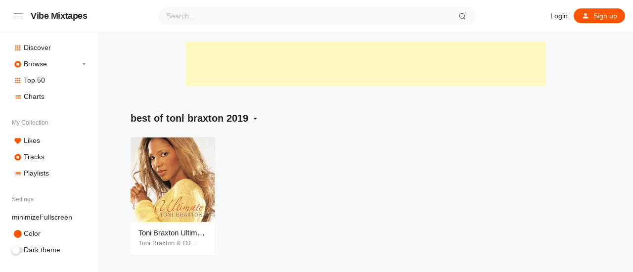

--- FILE ---
content_type: text/html; charset=UTF-8
request_url: https://vibemixtapes.com/best/best-of-toni-braxton-2019/
body_size: 111831
content:
<!doctype html>
<html lang="en-US" class="light page-animate">
<head>
	<meta charset="UTF-8" />
	<meta name="viewport" content="width=device-width, initial-scale=1, maximum-scale=1, shrink-to-fit=no" />
	<link rel="profile" href="https://gmpg.org/xfn/11" />
	<script async src="https://pagead2.googlesyndication.com/pagead/js/adsbygoogle.js?client=ca-pub-3218000693577560"
     crossorigin="anonymous"></script>
	<meta name="fo-verify" content="47e26256-43cf-4f55-93d4-6b48a9b561cc" />
	<meta name='robots' content='index, follow, max-image-preview:large, max-snippet:-1, max-video-preview:-1' />
	<style>img:is([sizes="auto" i], [sizes^="auto," i]) { contain-intrinsic-size: 3000px 1500px }</style>
	
	<!-- This site is optimized with the Yoast SEO plugin v26.5 - https://yoast.com/wordpress/plugins/seo/ -->
	<title>best of toni braxton 2019 Mixtapes - Vibe Mixtapes</title>
	<meta name="description" content="Browse best of toni braxton 2019 music on your mobile device or desktop. Stream over 1000+ mixtapes for free on Vibe Mixtapes." />
	<link rel="canonical" href="https://vibemixtapes.com/best/best-of-toni-braxton-2019/" />
	<meta property="og:locale" content="en_US" />
	<meta property="og:type" content="article" />
	<meta property="og:title" content="best of toni braxton 2019 Mixtapes - Vibe Mixtapes" />
	<meta property="og:description" content="Browse best of toni braxton 2019 music on your mobile device or desktop. Stream over 1000+ mixtapes for free on Vibe Mixtapes." />
	<meta property="og:url" content="https://vibemixtapes.com/best/best-of-toni-braxton-2019/" />
	<meta property="og:site_name" content="Vibe Mixtapes" />
	<meta name="twitter:card" content="summary_large_image" />
	<meta name="twitter:site" content="@vibemixtapes" />
	<script type="application/ld+json" class="yoast-schema-graph">{"@context":"https://schema.org","@graph":[{"@type":"CollectionPage","@id":"https://vibemixtapes.com/best/best-of-toni-braxton-2019/","url":"https://vibemixtapes.com/best/best-of-toni-braxton-2019/","name":"best of toni braxton 2019 Mixtapes - Vibe Mixtapes","isPartOf":{"@id":"https://vibemixtapes.com/#website"},"primaryImageOfPage":{"@id":"https://vibemixtapes.com/best/best-of-toni-braxton-2019/#primaryimage"},"image":{"@id":"https://vibemixtapes.com/best/best-of-toni-braxton-2019/#primaryimage"},"thumbnailUrl":"https://vibemixtapes.com/wp-content/uploads/2019/01/TONI-BRAXTON-MIX-MIXED-BY-DJ-XCLUSIVE-G2B-Breathe-Again-Un-Break-My-Heart-More.jpeg","description":"Browse best of toni braxton 2019 music on your mobile device or desktop. Stream over 1000+ mixtapes for free on Vibe Mixtapes.","breadcrumb":{"@id":"https://vibemixtapes.com/best/best-of-toni-braxton-2019/#breadcrumb"},"inLanguage":"en-US"},{"@type":"ImageObject","inLanguage":"en-US","@id":"https://vibemixtapes.com/best/best-of-toni-braxton-2019/#primaryimage","url":"https://vibemixtapes.com/wp-content/uploads/2019/01/TONI-BRAXTON-MIX-MIXED-BY-DJ-XCLUSIVE-G2B-Breathe-Again-Un-Break-My-Heart-More.jpeg","contentUrl":"https://vibemixtapes.com/wp-content/uploads/2019/01/TONI-BRAXTON-MIX-MIXED-BY-DJ-XCLUSIVE-G2B-Breathe-Again-Un-Break-My-Heart-More.jpeg","width":500,"height":500},{"@type":"BreadcrumbList","@id":"https://vibemixtapes.com/best/best-of-toni-braxton-2019/#breadcrumb","itemListElement":[{"@type":"ListItem","position":1,"name":"Home","item":"https://vibemixtapes.com/"},{"@type":"ListItem","position":2,"name":"best of toni braxton 2019"}]},{"@type":"WebSite","@id":"https://vibemixtapes.com/#website","url":"https://vibemixtapes.com/","name":"Vibe Mixtapes","description":"Listen FREE Dancehall Reggae Mixtapes Online","potentialAction":[{"@type":"SearchAction","target":{"@type":"EntryPoint","urlTemplate":"https://vibemixtapes.com/?s={search_term_string}"},"query-input":{"@type":"PropertyValueSpecification","valueRequired":true,"valueName":"search_term_string"}}],"inLanguage":"en-US"}]}</script>
	<!-- / Yoast SEO plugin. -->


<link rel='dns-prefetch' href='//www.googletagmanager.com' />
<link rel='dns-prefetch' href='//pagead2.googlesyndication.com' />
<link rel="alternate" type="application/rss+xml" title="Vibe Mixtapes &raquo; Feed" href="https://vibemixtapes.com/feed/" />
<link rel="alternate" type="application/rss+xml" title="Vibe Mixtapes &raquo; Comments Feed" href="https://vibemixtapes.com/comments/feed/" />
<link rel="alternate" type="application/rss+xml" title="Vibe Mixtapes &raquo; best of toni braxton 2019 Tag Feed" href="https://vibemixtapes.com/best/best-of-toni-braxton-2019/feed/" />
<script>
window._wpemojiSettings = {"baseUrl":"https:\/\/s.w.org\/images\/core\/emoji\/16.0.1\/72x72\/","ext":".png","svgUrl":"https:\/\/s.w.org\/images\/core\/emoji\/16.0.1\/svg\/","svgExt":".svg","source":{"concatemoji":"https:\/\/vibemixtapes.com\/wp-includes\/js\/wp-emoji-release.min.js?ver=6.8.3"}};
/*! This file is auto-generated */
!function(s,n){var o,i,e;function c(e){try{var t={supportTests:e,timestamp:(new Date).valueOf()};sessionStorage.setItem(o,JSON.stringify(t))}catch(e){}}function p(e,t,n){e.clearRect(0,0,e.canvas.width,e.canvas.height),e.fillText(t,0,0);var t=new Uint32Array(e.getImageData(0,0,e.canvas.width,e.canvas.height).data),a=(e.clearRect(0,0,e.canvas.width,e.canvas.height),e.fillText(n,0,0),new Uint32Array(e.getImageData(0,0,e.canvas.width,e.canvas.height).data));return t.every(function(e,t){return e===a[t]})}function u(e,t){e.clearRect(0,0,e.canvas.width,e.canvas.height),e.fillText(t,0,0);for(var n=e.getImageData(16,16,1,1),a=0;a<n.data.length;a++)if(0!==n.data[a])return!1;return!0}function f(e,t,n,a){switch(t){case"flag":return n(e,"\ud83c\udff3\ufe0f\u200d\u26a7\ufe0f","\ud83c\udff3\ufe0f\u200b\u26a7\ufe0f")?!1:!n(e,"\ud83c\udde8\ud83c\uddf6","\ud83c\udde8\u200b\ud83c\uddf6")&&!n(e,"\ud83c\udff4\udb40\udc67\udb40\udc62\udb40\udc65\udb40\udc6e\udb40\udc67\udb40\udc7f","\ud83c\udff4\u200b\udb40\udc67\u200b\udb40\udc62\u200b\udb40\udc65\u200b\udb40\udc6e\u200b\udb40\udc67\u200b\udb40\udc7f");case"emoji":return!a(e,"\ud83e\udedf")}return!1}function g(e,t,n,a){var r="undefined"!=typeof WorkerGlobalScope&&self instanceof WorkerGlobalScope?new OffscreenCanvas(300,150):s.createElement("canvas"),o=r.getContext("2d",{willReadFrequently:!0}),i=(o.textBaseline="top",o.font="600 32px Arial",{});return e.forEach(function(e){i[e]=t(o,e,n,a)}),i}function t(e){var t=s.createElement("script");t.src=e,t.defer=!0,s.head.appendChild(t)}"undefined"!=typeof Promise&&(o="wpEmojiSettingsSupports",i=["flag","emoji"],n.supports={everything:!0,everythingExceptFlag:!0},e=new Promise(function(e){s.addEventListener("DOMContentLoaded",e,{once:!0})}),new Promise(function(t){var n=function(){try{var e=JSON.parse(sessionStorage.getItem(o));if("object"==typeof e&&"number"==typeof e.timestamp&&(new Date).valueOf()<e.timestamp+604800&&"object"==typeof e.supportTests)return e.supportTests}catch(e){}return null}();if(!n){if("undefined"!=typeof Worker&&"undefined"!=typeof OffscreenCanvas&&"undefined"!=typeof URL&&URL.createObjectURL&&"undefined"!=typeof Blob)try{var e="postMessage("+g.toString()+"("+[JSON.stringify(i),f.toString(),p.toString(),u.toString()].join(",")+"));",a=new Blob([e],{type:"text/javascript"}),r=new Worker(URL.createObjectURL(a),{name:"wpTestEmojiSupports"});return void(r.onmessage=function(e){c(n=e.data),r.terminate(),t(n)})}catch(e){}c(n=g(i,f,p,u))}t(n)}).then(function(e){for(var t in e)n.supports[t]=e[t],n.supports.everything=n.supports.everything&&n.supports[t],"flag"!==t&&(n.supports.everythingExceptFlag=n.supports.everythingExceptFlag&&n.supports[t]);n.supports.everythingExceptFlag=n.supports.everythingExceptFlag&&!n.supports.flag,n.DOMReady=!1,n.readyCallback=function(){n.DOMReady=!0}}).then(function(){return e}).then(function(){var e;n.supports.everything||(n.readyCallback(),(e=n.source||{}).concatemoji?t(e.concatemoji):e.wpemoji&&e.twemoji&&(t(e.twemoji),t(e.wpemoji)))}))}((window,document),window._wpemojiSettings);
</script>
<style id='wp-emoji-styles-inline-css'>

	img.wp-smiley, img.emoji {
		display: inline !important;
		border: none !important;
		box-shadow: none !important;
		height: 1em !important;
		width: 1em !important;
		margin: 0 0.07em !important;
		vertical-align: -0.1em !important;
		background: none !important;
		padding: 0 !important;
	}
</style>
<link rel='stylesheet' id='wp-block-library-css' href='https://vibemixtapes.com/wp-includes/css/dist/block-library/style.min.css?ver=6.8.3' media='all' />
<style id='wp-block-library-theme-inline-css'>
.wp-block-audio :where(figcaption){color:#555;font-size:13px;text-align:center}.is-dark-theme .wp-block-audio :where(figcaption){color:#ffffffa6}.wp-block-audio{margin:0 0 1em}.wp-block-code{border:1px solid #ccc;border-radius:4px;font-family:Menlo,Consolas,monaco,monospace;padding:.8em 1em}.wp-block-embed :where(figcaption){color:#555;font-size:13px;text-align:center}.is-dark-theme .wp-block-embed :where(figcaption){color:#ffffffa6}.wp-block-embed{margin:0 0 1em}.blocks-gallery-caption{color:#555;font-size:13px;text-align:center}.is-dark-theme .blocks-gallery-caption{color:#ffffffa6}:root :where(.wp-block-image figcaption){color:#555;font-size:13px;text-align:center}.is-dark-theme :root :where(.wp-block-image figcaption){color:#ffffffa6}.wp-block-image{margin:0 0 1em}.wp-block-pullquote{border-bottom:4px solid;border-top:4px solid;color:currentColor;margin-bottom:1.75em}.wp-block-pullquote cite,.wp-block-pullquote footer,.wp-block-pullquote__citation{color:currentColor;font-size:.8125em;font-style:normal;text-transform:uppercase}.wp-block-quote{border-left:.25em solid;margin:0 0 1.75em;padding-left:1em}.wp-block-quote cite,.wp-block-quote footer{color:currentColor;font-size:.8125em;font-style:normal;position:relative}.wp-block-quote:where(.has-text-align-right){border-left:none;border-right:.25em solid;padding-left:0;padding-right:1em}.wp-block-quote:where(.has-text-align-center){border:none;padding-left:0}.wp-block-quote.is-large,.wp-block-quote.is-style-large,.wp-block-quote:where(.is-style-plain){border:none}.wp-block-search .wp-block-search__label{font-weight:700}.wp-block-search__button{border:1px solid #ccc;padding:.375em .625em}:where(.wp-block-group.has-background){padding:1.25em 2.375em}.wp-block-separator.has-css-opacity{opacity:.4}.wp-block-separator{border:none;border-bottom:2px solid;margin-left:auto;margin-right:auto}.wp-block-separator.has-alpha-channel-opacity{opacity:1}.wp-block-separator:not(.is-style-wide):not(.is-style-dots){width:100px}.wp-block-separator.has-background:not(.is-style-dots){border-bottom:none;height:1px}.wp-block-separator.has-background:not(.is-style-wide):not(.is-style-dots){height:2px}.wp-block-table{margin:0 0 1em}.wp-block-table td,.wp-block-table th{word-break:normal}.wp-block-table :where(figcaption){color:#555;font-size:13px;text-align:center}.is-dark-theme .wp-block-table :where(figcaption){color:#ffffffa6}.wp-block-video :where(figcaption){color:#555;font-size:13px;text-align:center}.is-dark-theme .wp-block-video :where(figcaption){color:#ffffffa6}.wp-block-video{margin:0 0 1em}:root :where(.wp-block-template-part.has-background){margin-bottom:0;margin-top:0;padding:1.25em 2.375em}
</style>
<style id='classic-theme-styles-inline-css'>
/*! This file is auto-generated */
.wp-block-button__link{color:#fff;background-color:#32373c;border-radius:9999px;box-shadow:none;text-decoration:none;padding:calc(.667em + 2px) calc(1.333em + 2px);font-size:1.125em}.wp-block-file__button{background:#32373c;color:#fff;text-decoration:none}
</style>
<style id='search-meter-recent-searches-style-inline-css'>
.wp-block-search-meter-recent-searches>h2{margin-block-end:0;margin-block-start:0}.wp-block-search-meter-recent-searches>ul{list-style:none;padding-left:0}

</style>
<style id='search-meter-popular-searches-style-inline-css'>
.wp-block-search-meter-popular-searches>h2{margin-block-end:0;margin-block-start:0}.wp-block-search-meter-popular-searches>ul{list-style:none;padding-left:0}

</style>
<link rel='stylesheet' id='loop-block-style-css' href='https://vibemixtapes.com/wp-content/plugins/loop-block/build/style.min.css?ver=13.0' media='all' />
<link rel='stylesheet' id='play-block-style-css' href='https://vibemixtapes.com/wp-content/plugins/play-block/build/style.min.css?ver=13.0' media='all' />
<link rel='stylesheet' id='swpm.common-css' href='https://vibemixtapes.com/wp-content/plugins/simple-membership/css/swpm.common.css?ver=4.6.9' media='all' />
<link rel='stylesheet' id='parent-style-css' href='https://vibemixtapes.com/wp-content/themes/music/style.css?ver=6.8.3' media='all' />
<link rel='stylesheet' id='ffl-style-css' href='https://vibemixtapes.com/wp-content/themes/music-child/style.css?ver=6.8.3' media='all' />
<link rel='stylesheet' id='ffl-custom-style-css' href='https://vibemixtapes.com/wp-content/themes/music/theme/theme.css?ver=6.8.3' media='all' />
<script src="https://vibemixtapes.com/wp-includes/js/jquery/jquery.min.js?ver=3.7.1" id="jquery-core-js"></script>
<script src="https://vibemixtapes.com/wp-includes/js/jquery/jquery-migrate.min.js?ver=3.4.1" id="jquery-migrate-js"></script>
<script id="zxcvbn-async-js-extra">
var _zxcvbnSettings = {"src":"https:\/\/vibemixtapes.com\/wp-includes\/js\/zxcvbn.min.js"};
</script>
<script src="https://vibemixtapes.com/wp-includes/js/zxcvbn-async.min.js?ver=1.0" id="zxcvbn-async-js"></script>

<!-- Google tag (gtag.js) snippet added by Site Kit -->
<!-- Google Analytics snippet added by Site Kit -->
<script src="https://www.googletagmanager.com/gtag/js?id=GT-TWRL4FFG" id="google_gtagjs-js" async></script>
<script id="google_gtagjs-js-after">
window.dataLayer = window.dataLayer || [];function gtag(){dataLayer.push(arguments);}
gtag("set","linker",{"domains":["vibemixtapes.com"]});
gtag("js", new Date());
gtag("set", "developer_id.dZTNiMT", true);
gtag("config", "GT-TWRL4FFG");
</script>
<link rel="https://api.w.org/" href="https://vibemixtapes.com/wp-json/" /><link rel="alternate" title="JSON" type="application/json" href="https://vibemixtapes.com/wp-json/wp/v2/station_tag/5350" /><link rel="EditURI" type="application/rsd+xml" title="RSD" href="https://vibemixtapes.com/xmlrpc.php?rsd" />
<meta name="generator" content="WordPress 6.8.3" />
<meta name="generator" content="Site Kit by Google 1.167.0" /><!-- Analytics by WP Statistics - https://wp-statistics.com -->

<!-- Google AdSense meta tags added by Site Kit -->
<meta name="google-adsense-platform-account" content="ca-host-pub-2644536267352236">
<meta name="google-adsense-platform-domain" content="sitekit.withgoogle.com">
<!-- End Google AdSense meta tags added by Site Kit -->

<!-- Google AdSense snippet added by Site Kit -->
<script async src="https://pagead2.googlesyndication.com/pagead/js/adsbygoogle.js?client=ca-pub-3218000693577560&amp;host=ca-host-pub-2644536267352236" crossorigin="anonymous"></script>

<!-- End Google AdSense snippet added by Site Kit -->
<link rel="icon" href="https://vibemixtapes.com/wp-content/uploads/2020/09/vibefavicon-150x150.jpg" sizes="32x32" />
<link rel="icon" href="https://vibemixtapes.com/wp-content/uploads/2020/09/vibefavicon-300x300.jpg" sizes="192x192" />
<link rel="apple-touch-icon" href="https://vibemixtapes.com/wp-content/uploads/2020/09/vibefavicon-300x300.jpg" />
<meta name="msapplication-TileImage" content="https://vibemixtapes.com/wp-content/uploads/2020/09/vibefavicon-300x300.jpg" />
		<style id="wp-custom-css">
			.bannerad {text-align: center; margin: 20px 0;}		</style>
		</head>

<body class="archive tax-station_tag term-best-of-toni-braxton-2019 term-5350 wp-embed-responsive wp-theme-music wp-child-theme-music-child primary-menu-has-icon with-mobile-menu">
		<input type="checkbox" id="menu-state" >
	<input type="checkbox" id="search-state">
	<header id="header" class="site-header">
		<!-- <div class="site-headbar">
	<p>Mock header, user can add custom html here</p>
</div> -->
<div class="header-container">
	<div class="site-navbar">
			<label for="menu-state" class="menu-toggle"><i class="icon-nav"></i></label>
<div class="site-brand">
									<p class="site-title"><a href="https://vibemixtapes.com/" rel="home">Vibe Mixtapes</a></p>
			</div>
		<div class="flex"></div>
		<form class="search-form" method="get" action="https://vibemixtapes.com">
			<input type="search" placeholder="Search..." value="" name="s" data-toggle="dropdown" autocomplete="off" autocorrect="off" autocapitalize="off" spellcheck="false">
			<label for="search-state" id="icon-search">
				<i class="icon-search"><i></i></i>
			</label>
			<div class="dropdown-menu"></div>
		</form>
		<div class="flex"></div>
		
					<nav class="menu-before-login">
				<div class="menu-before-login-container"><ul id="menu-before-login" class="nav"><li id="menu-item-11352" class="menu-item menu-item-type-post_type menu-item-object-page menu-item-11352"><a href="https://vibemixtapes.com/login/">Login</a></li>
<li id="menu-item-11353" class="icon-user btn-link menu-item menu-item-type-post_type menu-item-object-page menu-has-icon menu-item-11353"><a href="https://vibemixtapes.com/login/?action=register"><svg xmlns="http://www.w3.org/2000/svg" width="16" height="16" stroke-width="2" stroke-linecap="round" stroke-linejoin="round" aria-hidden="true" role="img" focusable="false" class="svg-icon" viewBox="0 0 24 24" fill="currentColor"><path d="M0 0h24v24H0z" fill="none"/><path d="M12 12c2.21 0 4-1.79 4-4s-1.79-4-4-4-4 1.79-4 4 1.79 4 4 4zm0 2c-2.67 0-8 1.34-8 4v2h16v-2c0-2.66-5.33-4-8-4z"/></svg><span>Sign up</span></a></li>
</ul></div>			</nav>
					</div>
</div>
	</header>
	
	<aside id="aside" class="site-sidebar">
		<div class="site-brand">
		<label for="menu-state" class="menu-toggle"><i class="icon-nav"></i></label>
									<p class="site-title"><a href="https://vibemixtapes.com/" rel="home">Vibe Mixtapes</a></p>
			</div>
				<nav id="primary-menu" class="primary-menu">
			<div class="menu-primary-container"><ul id="menu-primary" class="nav"><li id="menu-item-11350" class="icon-grid hide-icon menu-item menu-item-type-post_type menu-item-object-page menu-item-home menu-has-icon menu-item-11350"><a href="https://vibemixtapes.com/"><svg xmlns="http://www.w3.org/2000/svg" width="16" height="16" stroke-width="2" stroke-linecap="round" stroke-linejoin="round" aria-hidden="true" role="img" focusable="false" class="svg-icon" viewBox="0 0 24 24" fill="currentColor"><path d="M4 8h4V4H4v4zm6 12h4v-4h-4v4zm-6 0h4v-4H4v4zm0-6h4v-4H4v4zm6 0h4v-4h-4v4zm6-10v4h4V4h-4zm-6 4h4V4h-4v4zm6 6h4v-4h-4v4zm0 6h4v-4h-4v4z"/></svg><span>Discover</span></a></li>
<li id="menu-item-11351" class="icon-disc hide-icon menu-item menu-item-type-post_type menu-item-object-page menu-item-has-children menu-has-icon menu-item-11351"><a href="https://vibemixtapes.com/browse/"><svg xmlns="http://www.w3.org/2000/svg" width="16" height="16" stroke-width="2" stroke-linecap="round" stroke-linejoin="round" aria-hidden="true" role="img" focusable="false" class="svg-icon" viewBox="0 0 24 24" fill="currentColor"><path d="M12 2C6.48 2 2 6.48 2 12s4.48 10 10 10 10-4.48 10-10S17.52 2 12 2zm0 14.5c-2.49 0-4.5-2.01-4.5-4.5S9.51 7.5 12 7.5s4.5 2.01 4.5 4.5-2.01 4.5-4.5 4.5zm0-5.5c-.55 0-1 .45-1 1s.45 1 1 1 1-.45 1-1-.45-1-1-1z"/></svg><span>Browse</span></a>
<ul class="sub-menu">
	<li id="menu-item-11368" class="menu-item menu-item-type-post_type menu-item-object-page menu-item-11368"><a href="https://vibemixtapes.com/browse/new-release/">New Release</a></li>
	<li id="menu-item-11369" class="menu-item menu-item-type-post_type menu-item-object-page menu-item-11369"><a href="https://vibemixtapes.com/browse/popular/">Popular</a></li>
	<li id="menu-item-11370" class="menu-item menu-item-type-post_type menu-item-object-page menu-item-11370"><a href="https://vibemixtapes.com/browse/genre/">Genre</a></li>
</ul>
</li>
<li id="menu-item-11371" class="icon-grid hide-icon menu-item menu-item-type-post_type menu-item-object-page menu-has-icon menu-item-11371"><a href="https://vibemixtapes.com/rank/"><svg xmlns="http://www.w3.org/2000/svg" width="16" height="16" stroke-width="2" stroke-linecap="round" stroke-linejoin="round" aria-hidden="true" role="img" focusable="false" class="svg-icon" viewBox="0 0 24 24" fill="currentColor"><path d="M4 8h4V4H4v4zm6 12h4v-4h-4v4zm-6 0h4v-4H4v4zm0-6h4v-4H4v4zm6 0h4v-4h-4v4zm6-10v4h4V4h-4zm-6 4h4V4h-4v4zm6 6h4v-4h-4v4zm0 6h4v-4h-4v4z"/></svg><span>Top 50</span></a></li>
<li id="menu-item-11629" class="icon-list hide-icon menu-item menu-item-type-post_type menu-item-object-page menu-has-icon menu-item-11629"><a href="https://vibemixtapes.com/charts/"><svg xmlns="http://www.w3.org/2000/svg" width="16" height="16" stroke-width="2" stroke-linecap="round" stroke-linejoin="round" aria-hidden="true" role="img" focusable="false" class="svg-icon" viewBox="0 0 24 24" fill="currentColor"><path d="M3 13h2v-2H3v2zm0 4h2v-2H3v2zm0-8h2V7H3v2zm4 4h14v-2H7v2zm0 4h14v-2H7v2zM7 7v2h14V7H7z"/></svg><span>Charts</span></a></li>
<li id="menu-item-10984" class="menu-header menu-item menu-item-type-custom menu-item-object-custom menu-item-10984"><a href="#">My Collection</a></li>
<li id="menu-item-10985" class="icon-favorite menu-item menu-item-type-custom menu-item-object-custom menu-has-icon menu-item-10985"><a href="https://vibemixtapes.com/login/"><svg xmlns="http://www.w3.org/2000/svg" width="16" height="16" stroke-width="2" stroke-linecap="round" stroke-linejoin="round" aria-hidden="true" role="img" focusable="false" class="svg-icon" viewBox="0 0 24 24" fill="currentColor"><path d="M12 21.35l-1.45-1.32C5.4 15.36 2 12.28 2 8.5 2 5.42 4.42 3 7.5 3c1.74 0 3.41.81 4.5 2.09C13.09 3.81 14.76 3 16.5 3 19.58 3 22 5.42 22 8.5c0 3.78-3.4 6.86-8.55 11.54L12 21.35z"/></svg><span>Likes</span></a></li>
<li id="menu-item-10986" class="icon-disc menu-item menu-item-type-custom menu-item-object-custom menu-has-icon menu-item-10986"><a href="https://vibemixtapes.com/login/"><svg xmlns="http://www.w3.org/2000/svg" width="16" height="16" stroke-width="2" stroke-linecap="round" stroke-linejoin="round" aria-hidden="true" role="img" focusable="false" class="svg-icon" viewBox="0 0 24 24" fill="currentColor"><path d="M12 2C6.48 2 2 6.48 2 12s4.48 10 10 10 10-4.48 10-10S17.52 2 12 2zm0 14.5c-2.49 0-4.5-2.01-4.5-4.5S9.51 7.5 12 7.5s4.5 2.01 4.5 4.5-2.01 4.5-4.5 4.5zm0-5.5c-.55 0-1 .45-1 1s.45 1 1 1 1-.45 1-1-.45-1-1-1z"/></svg><span>Tracks</span></a></li>
<li id="menu-item-10987" class="icon-list menu-item menu-item-type-custom menu-item-object-custom menu-has-icon menu-item-10987"><a href="https://vibemixtapes.com/login/"><svg xmlns="http://www.w3.org/2000/svg" width="16" height="16" stroke-width="2" stroke-linecap="round" stroke-linejoin="round" aria-hidden="true" role="img" focusable="false" class="svg-icon" viewBox="0 0 24 24" fill="currentColor"><path d="M3 13h2v-2H3v2zm0 4h2v-2H3v2zm0-8h2V7H3v2zm4 4h14v-2H7v2zm0 4h14v-2H7v2zM7 7v2h14V7H7z"/></svg><span>Playlists</span></a></li>
<li id="menu-item-10988" class="menu-header menu-item menu-item-type-custom menu-item-object-custom menu-item-10988"><a href="#">Settings</a></li>
<li id="menu-item-11002" class="fullscreen icon-minimize menu-item menu-item-type-custom menu-item-object-custom menu-has-icon menu-item-11002"><a href="#">minimize<span>Fullscreen</span></a></li>
<li id="menu-item-10989" class="menu-item menu-item-type-custom menu-item-object-custom menu-has-icon menu-item-10989"><a href="#color"><div class="theme-color"><i></i><span>Color</span></div></a></li>
<li id="menu-item-10990" class="menu-item menu-item-type-custom menu-item-object-custom menu-has-icon menu-item-10990"><a href="#theme"><div class="theme-switch"><i></i><span>Dark theme</span></div></a></li>
</ul></div>		</nav>
		<span class="flex"></span>
			</aside>
	<div class="backdrop"><i></i><i></i><i></i></div>
	<div id="content" class="site-content">
<div class="bannerad">
	<div id="AADIV34"></div><script>/* Global A Leaderboard */ var k=decodeURIComponent(document.cookie),ca=k.split(';'),psc="";for(var i=0;i<ca.length;i++){var c=ca[i];while(c.charAt(0)==' ') c=c.substring(1);if (c.indexOf("adcapban")==0)psc+=(psc==""?"":",")+c.replace("adcapban","").replace("=",",");}var s = document.createElement("script");s.src = "https://serv.kgn.media/ser.php?t=AADIV34"+String.fromCharCode(38)+"f=34"+String.fromCharCode(38)+"psc=" + psc;document.head.appendChild(s);</script>
</div>
  <div id="primary" class="content-area">
    <main id="main" class="site-main">
            <header class="archive-header archive-header-with-filter">
          <h1 class="archive-title">best of toni braxton 2019</h1> <span class="dropdown-toggle" data-toggle="dropdown"></span> <div class="dropdown-menu dropdown-term-filter"><ul>	<li class="cat-item cat-item-5187"><a href="https://vibemixtapes.com/best/djmanni-alkaline-dancehall-music-africa/">#DJMANNI #ALKALINE #DANCEHALL #MUSIC #AFRICA</a>
</li>
	<li class="cat-item cat-item-5186"><a href="https://vibemixtapes.com/best/djmanni-dancehall-africa-music-unruly-popcaa/">#DJMANNI #DANCEHALL #AFRICA #MUSIC #UNRULY #POPCAA</a>
</li>
	<li class="cat-item cat-item-2642"><a href="https://vibemixtapes.com/best/wutang-scramjones-scramblemix-djscramjones/">#wutang #scramjones #scramblemix #djscramjones</a>
</li>
	<li class="cat-item cat-item-3884"><a href="https://vibemixtapes.com/best/01/">01</a>
</li>
	<li class="cat-item cat-item-4436"><a href="https://vibemixtapes.com/best/1/">1</a>
</li>
	<li class="cat-item cat-item-1113"><a href="https://vibemixtapes.com/best/100/">100</a>
</li>
	<li class="cat-item cat-item-6757"><a href="https://vibemixtapes.com/best/100-alkaline-female-songs/">100% alkaline female songs</a>
</li>
	<li class="cat-item cat-item-5107"><a href="https://vibemixtapes.com/best/1000k-riddim/">1000K Riddim</a>
</li>
	<li class="cat-item cat-item-2459"><a href="https://vibemixtapes.com/best/100blaze/">100BLAZE</a>
</li>
	<li class="cat-item cat-item-679"><a href="https://vibemixtapes.com/best/1024/">1024</a>
</li>
	<li class="cat-item cat-item-5158"><a href="https://vibemixtapes.com/best/10floor/">10floor</a>
</li>
	<li class="cat-item cat-item-4081"><a href="https://vibemixtapes.com/best/10thfloor/">10thfloor</a>
</li>
	<li class="cat-item cat-item-1444"><a href="https://vibemixtapes.com/best/10tik/">10TIK</a>
</li>
	<li class="cat-item cat-item-2793"><a href="https://vibemixtapes.com/best/112/">112</a>
</li>
	<li class="cat-item cat-item-3088"><a href="https://vibemixtapes.com/best/13th/">13TH</a>
</li>
	<li class="cat-item cat-item-727"><a href="https://vibemixtapes.com/best/18764807131/">18764807131</a>
</li>
	<li class="cat-item cat-item-5417"><a href="https://vibemixtapes.com/best/1990s/">1990s mixtapes</a>
</li>
	<li class="cat-item cat-item-2348"><a href="https://vibemixtapes.com/best/1995/">1995 mixtapes</a>
</li>
	<li class="cat-item cat-item-3217"><a href="https://vibemixtapes.com/best/1biggs-don/">1biggs don</a>
</li>
	<li class="cat-item cat-item-3312"><a href="https://vibemixtapes.com/best/1biggsdon/">1biggsdon</a>
</li>
	<li class="cat-item cat-item-3219"><a href="https://vibemixtapes.com/best/1biggz/">1biggz</a>
</li>
	<li class="cat-item cat-item-5258"><a href="https://vibemixtapes.com/best/1buduchop/">1BuduChop</a>
</li>
	<li class="cat-item cat-item-5877"><a href="https://vibemixtapes.com/best/1byng/">1BYNG</a>
</li>
	<li class="cat-item cat-item-4573"><a href="https://vibemixtapes.com/best/1da-banton/">1da Banton</a>
</li>
	<li class="cat-item cat-item-3366"><a href="https://vibemixtapes.com/best/1dabanton/">1dabanton</a>
</li>
	<li class="cat-item cat-item-3218"><a href="https://vibemixtapes.com/best/1iggz/">1iggz</a>
</li>
	<li class="cat-item cat-item-4849"><a href="https://vibemixtapes.com/best/1law/">1Law</a>
</li>
	<li class="cat-item cat-item-6902"><a href="https://vibemixtapes.com/best/1skimask/">1Skimask</a>
</li>
	<li class="cat-item cat-item-5161"><a href="https://vibemixtapes.com/best/1syderecords/">1sydeRecords</a>
</li>
	<li class="cat-item cat-item-2015"><a href="https://vibemixtapes.com/best/2/">2</a>
</li>
	<li class="cat-item cat-item-2159"><a href="https://vibemixtapes.com/best/2-chainz-tru-jack-city/">2 Chainz &#8211; TRU Jack City</a>
</li>
	<li class="cat-item cat-item-4358"><a href="https://vibemixtapes.com/best/2-hour/">2 hour mixtapes</a>
</li>
	<li class="cat-item cat-item-3452"><a href="https://vibemixtapes.com/best/2-lined-music-hut/">2 Lined Music Hut</a>
</li>
	<li class="cat-item cat-item-2923"><a href="https://vibemixtapes.com/best/2-pac/">2 Pac</a>
</li>
	<li class="cat-item cat-item-5136"><a href="https://vibemixtapes.com/best/2000-dancehall-mix/">2000 dancehall mix</a>
</li>
	<li class="cat-item cat-item-114"><a href="https://vibemixtapes.com/best/2000/">2000 mixtapes</a>
</li>
	<li class="cat-item cat-item-865"><a href="https://vibemixtapes.com/best/2000s/">2000s</a>
</li>
	<li class="cat-item cat-item-7389"><a href="https://vibemixtapes.com/best/2000s-hip-hop-rap/">2000s Hip-hop &amp; Rap</a>
</li>
	<li class="cat-item cat-item-2022"><a href="https://vibemixtapes.com/best/2000s-reggae-mix/">2000s reggae mix</a>
</li>
	<li class="cat-item cat-item-4593"><a href="https://vibemixtapes.com/best/2000s-reggae-mixtape/">2000s reggae mixtape</a>
</li>
	<li class="cat-item cat-item-2796"><a href="https://vibemixtapes.com/best/2000s-rnb/">2000s RNB mixtapes</a>
</li>
	<li class="cat-item cat-item-467"><a href="https://vibemixtapes.com/best/2001/">2001 mixtapes</a>
</li>
	<li class="cat-item cat-item-468"><a href="https://vibemixtapes.com/best/2002/">2002 mixtapes</a>
</li>
	<li class="cat-item cat-item-115"><a href="https://vibemixtapes.com/best/2003/">2003 mixtapes</a>
</li>
	<li class="cat-item cat-item-388"><a href="https://vibemixtapes.com/best/2004/">2004 mixtapes</a>
</li>
	<li class="cat-item cat-item-129"><a href="https://vibemixtapes.com/best/2005/">2005 mixtapes</a>
</li>
	<li class="cat-item cat-item-7326"><a href="https://vibemixtapes.com/best/2006-dancehall-mix/">2006 dancehall mix</a>
</li>
	<li class="cat-item cat-item-3792"><a href="https://vibemixtapes.com/best/2006/">2006 mixtapes</a>
</li>
	<li class="cat-item cat-item-368"><a href="https://vibemixtapes.com/best/2007/">2007 mixtapes</a>
</li>
	<li class="cat-item cat-item-356"><a href="https://vibemixtapes.com/best/2008/">2008 mixtapes</a>
</li>
	<li class="cat-item cat-item-448"><a href="https://vibemixtapes.com/best/2009/">2009 mixtapes</a>
</li>
	<li class="cat-item cat-item-118"><a href="https://vibemixtapes.com/best/2010/">2010 mixtapes</a>
</li>
	<li class="cat-item cat-item-466"><a href="https://vibemixtapes.com/best/2011/">2011 mixtapes</a>
</li>
	<li class="cat-item cat-item-418"><a href="https://vibemixtapes.com/best/2012/">2012 mixtapes</a>
</li>
	<li class="cat-item cat-item-428"><a href="https://vibemixtapes.com/best/2013/">2013 mixtapes</a>
</li>
	<li class="cat-item cat-item-3628"><a href="https://vibemixtapes.com/best/2014-dance-hall/">2014 Dance Hall</a>
</li>
	<li class="cat-item cat-item-132"><a href="https://vibemixtapes.com/best/2014/">2014 mixtapes</a>
</li>
	<li class="cat-item cat-item-66"><a href="https://vibemixtapes.com/best/2015/">2015 mixtapes</a>
</li>
	<li class="cat-item cat-item-2302"><a href="https://vibemixtapes.com/best/2015-rb-hip-hop-mixtape/">2015 R&amp;B HIP HOP MIXTAPE</a>
</li>
	<li class="cat-item cat-item-2296"><a href="https://vibemixtapes.com/best/2015-reggae-roots-culture/">2015 REGGAE ROOTS CULTURE</a>
</li>
	<li class="cat-item cat-item-259"><a href="https://vibemixtapes.com/best/2016/">2016 mixtapes</a>
</li>
	<li class="cat-item cat-item-2306"><a href="https://vibemixtapes.com/best/2016-reggae-mix/">2016 REGGAE MIX</a>
</li>
	<li class="cat-item cat-item-141"><a href="https://vibemixtapes.com/best/2017/">2017 mixtapes</a>
</li>
	<li class="cat-item cat-item-136"><a href="https://vibemixtapes.com/best/2018/">2018 mixtapes</a>
</li>
	<li class="cat-item cat-item-5370"><a href="https://vibemixtapes.com/best/2019-best-of-kanye-west/">2019 best of kanye west</a>
</li>
	<li class="cat-item cat-item-5367"><a href="https://vibemixtapes.com/best/2019-kanye-west-mix/">2019 kanye west mix</a>
</li>
	<li class="cat-item cat-item-90"><a href="https://vibemixtapes.com/best/2019/">2019 mixtapes</a>
</li>
	<li class="cat-item cat-item-5375"><a href="https://vibemixtapes.com/best/2019-t-i-mix/">2019 t.i mix</a>
</li>
	<li class="cat-item cat-item-5380"><a href="https://vibemixtapes.com/best/2019-t-i-mix-tape/">2019 t.i mix tape</a>
</li>
	<li class="cat-item cat-item-5352"><a href="https://vibemixtapes.com/best/2019-toni-braxton-mix/">2019 toni braxton mix</a>
</li>
	<li class="cat-item cat-item-5351"><a href="https://vibemixtapes.com/best/2019-toni-braxton-mix-tape/">2019 toni braxton mix tape</a>
</li>
	<li class="cat-item cat-item-3981"><a href="https://vibemixtapes.com/best/2019soca/">2019soca</a>
</li>
	<li class="cat-item cat-item-63"><a href="https://vibemixtapes.com/best/2020/">2020</a>
</li>
	<li class="cat-item cat-item-4237"><a href="https://vibemixtapes.com/best/2020-dancehall-mix/">2020 dancehall mix</a>
</li>
	<li class="cat-item cat-item-5324"><a href="https://vibemixtapes.com/best/2020-hip-hop/">2020 hip hop</a>
</li>
	<li class="cat-item cat-item-3018"><a href="https://vibemixtapes.com/best/2020dancehall/">2020dancehall</a>
</li>
	<li class="cat-item cat-item-3983"><a href="https://vibemixtapes.com/best/2020soca/">2020Soca</a>
</li>
	<li class="cat-item cat-item-4127"><a href="https://vibemixtapes.com/best/2021-afrobeats-mix/">2021 afrobeats mix</a>
</li>
	<li class="cat-item cat-item-238"><a href="https://vibemixtapes.com/best/2021/">2021 mixtapes</a>
</li>
	<li class="cat-item cat-item-2293"><a href="https://vibemixtapes.com/best/2021-rb-hip-hop-mix/">2021 R&amp;B HIP HOP MIX</a>
</li>
	<li class="cat-item cat-item-3647"><a href="https://vibemixtapes.com/best/2021-soca/">2021 SOCA</a>
</li>
	<li class="cat-item cat-item-5912"><a href="https://vibemixtapes.com/best/2022-afrobeats/">2022 afrobeats</a>
</li>
	<li class="cat-item cat-item-1665"><a href="https://vibemixtapes.com/best/2022-afrobeats-chill/">2022 afrobeats chill</a>
</li>
	<li class="cat-item cat-item-3077"><a href="https://vibemixtapes.com/best/2022-afrobeats-mix/">2022 afrobeats mix</a>
</li>
	<li class="cat-item cat-item-3276"><a href="https://vibemixtapes.com/best/2022-album/">2022 album</a>
</li>
	<li class="cat-item cat-item-4639"><a href="https://vibemixtapes.com/best/2022-amapiano/">2022 amapiano</a>
</li>
	<li class="cat-item cat-item-4423"><a href="https://vibemixtapes.com/best/2022-bajan-soca/">2022 bajan soca</a>
</li>
	<li class="cat-item cat-item-2005"><a href="https://vibemixtapes.com/best/2022-clean-dancehall-mix/">2022 clean dancehall mix</a>
</li>
	<li class="cat-item cat-item-4421"><a href="https://vibemixtapes.com/best/2022-crop-over-mix/">2022 crop over mix</a>
</li>
	<li class="cat-item cat-item-4451"><a href="https://vibemixtapes.com/best/2022-current-nigerian-hits-mix-feat-asake/">2022 CURRENT NIGERIAN HITS MIX FEAT. ASAKE</a>
</li>
	<li class="cat-item cat-item-817"><a href="https://vibemixtapes.com/best/2022-dancehall/">2022 dancehall</a>
</li>
	<li class="cat-item cat-item-4974"><a href="https://vibemixtapes.com/best/2022-dancehall-culture-mix/">2022 dancehall culture mix</a>
</li>
	<li class="cat-item cat-item-3198"><a href="https://vibemixtapes.com/best/2022-dancehall-mix/">2022 dancehall mix</a>
</li>
	<li class="cat-item cat-item-1910"><a href="https://vibemixtapes.com/best/2022-dancehall-mixtape/">2022 dancehall mixtape</a>
</li>
	<li class="cat-item cat-item-3194"><a href="https://vibemixtapes.com/best/2022-dancehall-riddim/">2022 dancehall riddim</a>
</li>
	<li class="cat-item cat-item-1295"><a href="https://vibemixtapes.com/best/2022-dj-roy/">2022 dj roy</a>
</li>
	<li class="cat-item cat-item-3353"><a href="https://vibemixtapes.com/best/2022-djmobe/">2022 DjMobe</a>
</li>
	<li class="cat-item cat-item-2006"><a href="https://vibemixtapes.com/best/2022-jean-pierre-mix/">2022 jean pierre mix</a>
</li>
	<li class="cat-item cat-item-5207"><a href="https://vibemixtapes.com/best/2022-miami-carnival-mix/">2022 miami carnival mix</a>
</li>
	<li class="cat-item cat-item-818"><a href="https://vibemixtapes.com/best/2022-mix/">2022 mix</a>
</li>
	<li class="cat-item cat-item-4960"><a href="https://vibemixtapes.com/best/2022-mixtape/">2022 mixtape</a>
</li>
	<li class="cat-item cat-item-628"><a href="https://vibemixtapes.com/best/2022/">2022 mixtapes</a>
</li>
	<li class="cat-item cat-item-4862"><a href="https://vibemixtapes.com/best/2022-naija-independence-in-chicago/">2022 NAIJA INDEPENDENCE IN CHICAGO</a>
</li>
	<li class="cat-item cat-item-819"><a href="https://vibemixtapes.com/best/2022-reggae-mix/">2022 reggae mix</a>
</li>
	<li class="cat-item cat-item-4605"><a href="https://vibemixtapes.com/best/2022-reggae-mixtape/">2022 reggae mixtape</a>
</li>
	<li class="cat-item cat-item-5141"><a href="https://vibemixtapes.com/best/2022-rnb-mix/">2022 rnb mix</a>
</li>
	<li class="cat-item cat-item-1755"><a href="https://vibemixtapes.com/best/2022-soca/">2022 soca</a>
</li>
	<li class="cat-item cat-item-1078"><a href="https://vibemixtapes.com/best/2022-soca-mix/">2022 Soca Mix</a>
</li>
	<li class="cat-item cat-item-4610"><a href="https://vibemixtapes.com/best/2022-soca-mixtape/">2022 soca mixtape</a>
</li>
	<li class="cat-item cat-item-1671"><a href="https://vibemixtapes.com/best/2022-spring-afrobeats/">2022 spring afrobeats</a>
</li>
	<li class="cat-item cat-item-3481"><a href="https://vibemixtapes.com/best/2022-vincy-soca-mix/">2022 vincy soca mix</a>
</li>
	<li class="cat-item cat-item-650"><a href="https://vibemixtapes.com/best/2022-workout-mix/">2022 workout mix</a>
</li>
	<li class="cat-item cat-item-3739"><a href="https://vibemixtapes.com/best/2022afrobeat/">2022AFROBEAT</a>
</li>
	<li class="cat-item cat-item-2061"><a href="https://vibemixtapes.com/best/2022carnival/">2022CARNIVAL</a>
</li>
	<li class="cat-item cat-item-1929"><a href="https://vibemixtapes.com/best/2022dancehall/">2022DANCEHALL</a>
</li>
	<li class="cat-item cat-item-3738"><a href="https://vibemixtapes.com/best/2022hiphop/">2022HIPHOP</a>
</li>
	<li class="cat-item cat-item-1891"><a href="https://vibemixtapes.com/best/2022mix/">2022mix</a>
</li>
	<li class="cat-item cat-item-4809"><a href="https://vibemixtapes.com/best/2022mixtape/">2022mixtape</a>
</li>
	<li class="cat-item cat-item-3740"><a href="https://vibemixtapes.com/best/2022r/">2022R</a>
</li>
	<li class="cat-item cat-item-4568"><a href="https://vibemixtapes.com/best/2022reggae/">2022reggae</a>
</li>
	<li class="cat-item cat-item-955"><a href="https://vibemixtapes.com/best/2022soca/">2022soca</a>
</li>
	<li class="cat-item cat-item-5061"><a href="https://vibemixtapes.com/best/2023/">2023</a>
</li>
	<li class="cat-item cat-item-5957"><a href="https://vibemixtapes.com/best/2023-afrobeats/">2023 afrobeats</a>
</li>
	<li class="cat-item cat-item-5777"><a href="https://vibemixtapes.com/best/2023-dancehall/">2023 dancehall</a>
</li>
	<li class="cat-item cat-item-6906"><a href="https://vibemixtapes.com/best/2023-dancehall-mixtape/">2023 dancehall mixtape</a>
</li>
	<li class="cat-item cat-item-6107"><a href="https://vibemixtapes.com/best/2023-danchall/">2023 DANCHALL</a>
</li>
	<li class="cat-item cat-item-6882"><a href="https://vibemixtapes.com/best/2023-jamaica-carnival/">2023 Jamaica Carnival</a>
</li>
	<li class="cat-item cat-item-6716"><a href="https://vibemixtapes.com/best/2023-reggae/">2023 reggae</a>
</li>
	<li class="cat-item cat-item-6717"><a href="https://vibemixtapes.com/best/2023-reggae-mix/">2023 reggae mix</a>
</li>
	<li class="cat-item cat-item-6893"><a href="https://vibemixtapes.com/best/2023-reggae-mixtape/">2023 reggae mixtape</a>
</li>
	<li class="cat-item cat-item-5862"><a href="https://vibemixtapes.com/best/2023-soca-mix/">2023 soca mix</a>
</li>
	<li class="cat-item cat-item-5869"><a href="https://vibemixtapes.com/best/2023soca/">2023soca</a>
</li>
	<li class="cat-item cat-item-7090"><a href="https://vibemixtapes.com/best/2024/">2024</a>
</li>
	<li class="cat-item cat-item-7266"><a href="https://vibemixtapes.com/best/2025-afrobeat-mix/">2025 afrobeat mix</a>
</li>
	<li class="cat-item cat-item-7383"><a href="https://vibemixtapes.com/best/2025-afrobeats/">2025 Afrobeats</a>
</li>
	<li class="cat-item cat-item-7382"><a href="https://vibemixtapes.com/best/2025-amapiano/">2025 Amapiano</a>
</li>
	<li class="cat-item cat-item-7254"><a href="https://vibemixtapes.com/best/2025-dancehall/">2025 dancehall</a>
</li>
	<li class="cat-item cat-item-7257"><a href="https://vibemixtapes.com/best/2025-dancehall-mix/">2025 dancehall mix</a>
</li>
	<li class="cat-item cat-item-7347"><a href="https://vibemixtapes.com/best/2025-dancehall-mixtape/">2025 dancehall mixtape</a>
</li>
	<li class="cat-item cat-item-7350"><a href="https://vibemixtapes.com/best/2025-gospel/">2025 gospel</a>
</li>
	<li class="cat-item cat-item-7381"><a href="https://vibemixtapes.com/best/2025-hip-hop-rap/">2025 Hip-hop &amp; Rap</a>
</li>
	<li class="cat-item cat-item-7405"><a href="https://vibemixtapes.com/best/2025-mix/">2025 mix</a>
</li>
	<li class="cat-item cat-item-7380"><a href="https://vibemixtapes.com/best/2025-rb-soul/">2025 R&amp;B &amp; Soul</a>
</li>
	<li class="cat-item cat-item-7253"><a href="https://vibemixtapes.com/best/2025-reggae-music/">2025 reggae music</a>
</li>
	<li class="cat-item cat-item-7259"><a href="https://vibemixtapes.com/best/2025-soca/">2025 soca</a>
</li>
	<li class="cat-item cat-item-7421"><a href="https://vibemixtapes.com/best/2026-dancehall/">2026 Dancehall</a>
</li>
	<li class="cat-item cat-item-6221"><a href="https://vibemixtapes.com/best/21psalm/">21psalm</a>
</li>
	<li class="cat-item cat-item-2561"><a href="https://vibemixtapes.com/best/21savage/">21SAVAGE</a>
</li>
	<li class="cat-item cat-item-5833"><a href="https://vibemixtapes.com/best/22/">22</a>
</li>
	<li class="cat-item cat-item-4533"><a href="https://vibemixtapes.com/best/229-music/">229 music</a>
</li>
	<li class="cat-item cat-item-2836"><a href="https://vibemixtapes.com/best/22gz/">22gz</a>
</li>
	<li class="cat-item cat-item-1828"><a href="https://vibemixtapes.com/best/22nd/">22nd</a>
</li>
	<li class="cat-item cat-item-6194"><a href="https://vibemixtapes.com/best/24kgoldn/">24kGoldn</a>
</li>
	<li class="cat-item cat-item-678"><a href="https://vibemixtapes.com/best/275/">275</a>
</li>
	<li class="cat-item cat-item-2157"><a href="https://vibemixtapes.com/best/2chainz/">2chainz</a>
</li>
	<li class="cat-item cat-item-4510"><a href="https://vibemixtapes.com/best/2k/">2K</a>
</li>
	<li class="cat-item cat-item-1900"><a href="https://vibemixtapes.com/best/2mv/">2MV</a>
</li>
	<li class="cat-item cat-item-1028"><a href="https://vibemixtapes.com/best/2nd/">2nd</a>
</li>
	<li class="cat-item cat-item-1705"><a href="https://vibemixtapes.com/best/2pac/">2pac</a>
</li>
	<li class="cat-item cat-item-5239"><a href="https://vibemixtapes.com/best/2woshort/">2woShort</a>
</li>
	<li class="cat-item cat-item-4430"><a href="https://vibemixtapes.com/best/3/">3</a>
</li>
	<li class="cat-item cat-item-1402"><a href="https://vibemixtapes.com/best/3littlebirds/">3LittleBirds</a>
</li>
	<li class="cat-item cat-item-5046"><a href="https://vibemixtapes.com/best/3rd/">3RD</a>
</li>
	<li class="cat-item cat-item-6273"><a href="https://vibemixtapes.com/best/40/">40</a>
</li>
	<li class="cat-item cat-item-687"><a href="https://vibemixtapes.com/best/420/">420</a>
</li>
	<li class="cat-item cat-item-6871"><a href="https://vibemixtapes.com/best/420-mix/">420 mix</a>
</li>
	<li class="cat-item cat-item-2582"><a href="https://vibemixtapes.com/best/420saga/">420saga</a>
</li>
	<li class="cat-item cat-item-1978"><a href="https://vibemixtapes.com/best/438/">438</a>
</li>
	<li class="cat-item cat-item-1180"><a href="https://vibemixtapes.com/best/450/">450</a>
</li>
	<li class="cat-item cat-item-6265"><a href="https://vibemixtapes.com/best/450-mix/">450 mix</a>
</li>
	<li class="cat-item cat-item-6264"><a href="https://vibemixtapes.com/best/450-time-fi-you/">450 time fi you</a>
</li>
	<li class="cat-item cat-item-5080"><a href="https://vibemixtapes.com/best/4ak/">4ak</a>
</li>
	<li class="cat-item cat-item-2514"><a href="https://vibemixtapes.com/best/4b/">4B</a>
</li>
	<li class="cat-item cat-item-4817"><a href="https://vibemixtapes.com/best/4cornaz/">4cornaz</a>
</li>
	<li class="cat-item cat-item-2144"><a href="https://vibemixtapes.com/best/4x4musicmachine/">4x4musicmachine</a>
</li>
	<li class="cat-item cat-item-4578"><a href="https://vibemixtapes.com/best/5/">5</a>
</li>
	<li class="cat-item cat-item-5320"><a href="https://vibemixtapes.com/best/50/">50</a>
</li>
	<li class="cat-item cat-item-2558"><a href="https://vibemixtapes.com/best/50-cent/">50 CENT</a>
</li>
	<li class="cat-item cat-item-5315"><a href="https://vibemixtapes.com/best/50-cent-mix/">50 cent mix</a>
</li>
	<li class="cat-item cat-item-5319"><a href="https://vibemixtapes.com/best/50-cent-mix-tape/">50 cent mix tape</a>
</li>
	<li class="cat-item cat-item-1847"><a href="https://vibemixtapes.com/best/50cent/">50Cent</a>
</li>
	<li class="cat-item cat-item-4010"><a href="https://vibemixtapes.com/best/50centscramblemix/">50CentScrambleMix</a>
</li>
	<li class="cat-item cat-item-4349"><a href="https://vibemixtapes.com/best/58/">58</a>
</li>
	<li class="cat-item cat-item-2208"><a href="https://vibemixtapes.com/best/5iv3/">5iv3</a>
</li>
	<li class="cat-item cat-item-4753"><a href="https://vibemixtapes.com/best/66/">66</a>
</li>
	<li class="cat-item cat-item-7132"><a href="https://vibemixtapes.com/best/67-ghana-independence/">67 Ghana Independence</a>
</li>
	<li class="cat-item cat-item-626"><a href="https://vibemixtapes.com/best/6iix/">6iix</a>
</li>
	<li class="cat-item cat-item-625"><a href="https://vibemixtapes.com/best/6ix/">6ix</a>
</li>
	<li class="cat-item cat-item-6058"><a href="https://vibemixtapes.com/best/6ix-variant/">6ix Variant</a>
</li>
	<li class="cat-item cat-item-2403"><a href="https://vibemixtapes.com/best/6ix9ine/">6IX9INE</a>
</li>
	<li class="cat-item cat-item-3580"><a href="https://vibemixtapes.com/best/6ixx/">6ixx</a>
</li>
	<li class="cat-item cat-item-3499"><a href="https://vibemixtapes.com/best/70s/">70s mixtapes</a>
</li>
	<li class="cat-item cat-item-4592"><a href="https://vibemixtapes.com/best/70s-reggae-mixtape/">70s reggae mixtape</a>
</li>
	<li class="cat-item cat-item-5622"><a href="https://vibemixtapes.com/best/808-music/">808 Music</a>
</li>
	<li class="cat-item cat-item-2126"><a href="https://vibemixtapes.com/best/80s/">80s mixtapes</a>
</li>
	<li class="cat-item cat-item-6730"><a href="https://vibemixtapes.com/best/80s-rb/">80s R&amp;B mixtapes</a>
</li>
	<li class="cat-item cat-item-6890"><a href="https://vibemixtapes.com/best/80s-reggae-mix/">80s reggae mix</a>
</li>
	<li class="cat-item cat-item-4591"><a href="https://vibemixtapes.com/best/80s-reggae-mixtape/">80s reggae mixtape</a>
</li>
	<li class="cat-item cat-item-5523"><a href="https://vibemixtapes.com/best/876/">876 mixtapes</a>
</li>
	<li class="cat-item cat-item-5109"><a href="https://vibemixtapes.com/best/9-58-riddim/">9.58 Riddim</a>
</li>
	<li class="cat-item cat-item-1418"><a href="https://vibemixtapes.com/best/90/">90 mixtapes</a>
</li>
	<li class="cat-item cat-item-3651"><a href="https://vibemixtapes.com/best/90s-gangsta-party-mix/">90&#039;s gangsta party mix</a>
</li>
	<li class="cat-item cat-item-2189"><a href="https://vibemixtapes.com/best/90s-hip-hop/">90&#039;s Hip Hop</a>
</li>
	<li class="cat-item cat-item-3653"><a href="https://vibemixtapes.com/best/90s-hip-hop-mix/">90&#039;s hip hop mix</a>
</li>
	<li class="cat-item cat-item-3652"><a href="https://vibemixtapes.com/best/90s-hip-hop-party-mix/">90&#039;s hip hop party mix</a>
</li>
	<li class="cat-item cat-item-2337"><a href="https://vibemixtapes.com/best/90s-hip-hop-edition/">90&#039;s Hip-Hop Edition</a>
</li>
	<li class="cat-item cat-item-2285"><a href="https://vibemixtapes.com/best/90s-house/">90&#039;S HOUSE</a>
</li>
	<li class="cat-item cat-item-1267"><a href="https://vibemixtapes.com/best/90s-rock-riddim/">90&#039;s Rock Riddim</a>
</li>
	<li class="cat-item cat-item-4069"><a href="https://vibemixtapes.com/best/90s-bruk-out-dancehall-mix/">90S BRUK OUT DANCEHALL MIX</a>
</li>
	<li class="cat-item cat-item-2743"><a href="https://vibemixtapes.com/best/90s-dancehall/">90s Dancehall</a>
</li>
	<li class="cat-item cat-item-3177"><a href="https://vibemixtapes.com/best/90s-dancehall-mix/">90s dancehall mix</a>
</li>
	<li class="cat-item cat-item-3179"><a href="https://vibemixtapes.com/best/90s-dancehall-mixtape/">90s dancehall mixtape</a>
</li>
	<li class="cat-item cat-item-1172"><a href="https://vibemixtapes.com/best/90s-hiphop/">90s hiphop</a>
</li>
	<li class="cat-item cat-item-4071"><a href="https://vibemixtapes.com/best/90s-ladies-dancehall-mix-2022/">90s ladies dancehall mix 2022</a>
</li>
	<li class="cat-item cat-item-154"><a href="https://vibemixtapes.com/best/90s/">90s mixtapes</a>
</li>
	<li class="cat-item cat-item-3145"><a href="https://vibemixtapes.com/best/90s-party-mix/">90s Party Mix</a>
</li>
	<li class="cat-item cat-item-4697"><a href="https://vibemixtapes.com/best/90s-rb/">90s R&amp;B</a>
</li>
	<li class="cat-item cat-item-4319"><a href="https://vibemixtapes.com/best/90s-reggae/">90s reggae</a>
</li>
	<li class="cat-item cat-item-2021"><a href="https://vibemixtapes.com/best/90s-reggae-mix/">90s reggae mix</a>
</li>
	<li class="cat-item cat-item-6889"><a href="https://vibemixtapes.com/best/90s-reggae-mixtape/">90s reggae mixtape</a>
</li>
	<li class="cat-item cat-item-3182"><a href="https://vibemixtapes.com/best/90s-riddims-dancehall/">90s riddims dancehall</a>
</li>
	<li class="cat-item cat-item-2795"><a href="https://vibemixtapes.com/best/90s-rnb/">90s RNB</a>
</li>
	<li class="cat-item cat-item-2960"><a href="https://vibemixtapes.com/best/90smixtape/">90SMIXTAPE</a>
</li>
	<li class="cat-item cat-item-4314"><a href="https://vibemixtapes.com/best/90smusic/">90smusic</a>
</li>
	<li class="cat-item cat-item-677"><a href="https://vibemixtapes.com/best/929/">929</a>
</li>
	<li class="cat-item cat-item-2880"><a href="https://vibemixtapes.com/best/9292751024/">9292751024</a>
</li>
	<li class="cat-item cat-item-7417"><a href="https://vibemixtapes.com/best/94-7-the-block/">94.7 the block</a>
</li>
	<li class="cat-item cat-item-4754"><a href="https://vibemixtapes.com/best/99/">99</a>
</li>
	<li class="cat-item cat-item-4122"><a href="https://vibemixtapes.com/best/9ja/">9ja</a>
</li>
	<li class="cat-item cat-item-4128"><a href="https://vibemixtapes.com/best/9ja-afrobeats/">9ja afrobeats</a>
</li>
	<li class="cat-item cat-item-1556"><a href="https://vibemixtapes.com/best/9ja-mix/">9ja mix</a>
</li>
	<li class="cat-item cat-item-5290"><a href="https://vibemixtapes.com/best/9ja-mx/">9ja mx</a>
</li>
	<li class="cat-item cat-item-1573"><a href="https://vibemixtapes.com/best/9jamix-2022/">9jamix 2022</a>
</li>
	<li class="cat-item cat-item-4108"><a href="https://vibemixtapes.com/best/9jamix2021/">9jamix2021</a>
</li>
	<li class="cat-item cat-item-5780"><a href="https://vibemixtapes.com/best/9tyz/">9tyz</a>
</li>
	<li class="cat-item cat-item-863"><a href="https://vibemixtapes.com/best/a/">A</a>
</li>
	<li class="cat-item cat-item-2766"><a href="https://vibemixtapes.com/best/a-boogie-wit-da-hoodie/">A Boogie Wit Da Hoodie</a>
</li>
	<li class="cat-item cat-item-4229"><a href="https://vibemixtapes.com/best/a-di-teacha/">a di teacha</a>
</li>
	<li class="cat-item cat-item-3995"><a href="https://vibemixtapes.com/best/a-tribe-called-quest/">A Tribe Called Quest</a>
</li>
	<li class="cat-item cat-item-6883"><a href="https://vibemixtapes.com/best/a-team/">A-Team</a>
</li>
	<li class="cat-item cat-item-3815"><a href="https://vibemixtapes.com/best/a4lvol4/">A4LVol4</a>
</li>
	<li class="cat-item cat-item-1525"><a href="https://vibemixtapes.com/best/aaliyah/">Aaliyah</a>
</li>
	<li class="cat-item cat-item-6785"><a href="https://vibemixtapes.com/best/abm-marketing-enterprise/">ABM Marketing Enterprise</a>
</li>
	<li class="cat-item cat-item-1451"><a href="https://vibemixtapes.com/best/abnormality/">ABNORMALITY</a>
</li>
	<li class="cat-item cat-item-3442"><a href="https://vibemixtapes.com/best/abo-mvelo/">Abo Mvelo</a>
</li>
	<li class="cat-item cat-item-6260"><a href="https://vibemixtapes.com/best/aboboyaa/">Aboboyaa</a>
</li>
	<li class="cat-item cat-item-5053"><a href="https://vibemixtapes.com/best/aboogie/">ABOOGIE</a>
</li>
	<li class="cat-item cat-item-4268"><a href="https://vibemixtapes.com/best/abra-cadabra/">Abra Cadabra</a>
</li>
	<li class="cat-item cat-item-2274"><a href="https://vibemixtapes.com/best/abule/">abule</a>
</li>
	<li class="cat-item cat-item-1937"><a href="https://vibemixtapes.com/best/abzadesm/">abzadesm</a>
</li>
	<li class="cat-item cat-item-2409"><a href="https://vibemixtapes.com/best/acapella/">ACAPELLA</a>
</li>
	<li class="cat-item cat-item-4443"><a href="https://vibemixtapes.com/best/accra/">ACCRA</a>
</li>
	<li class="cat-item cat-item-1737"><a href="https://vibemixtapes.com/best/acid-jazz/">acid jazz</a>
</li>
	<li class="cat-item cat-item-4120"><a href="https://vibemixtapes.com/best/activate-stonebwoy/">activate stonebwoy</a>
</li>
	<li class="cat-item cat-item-4878"><a href="https://vibemixtapes.com/best/activation10/">ACTIVATION10</a>
</li>
	<li class="cat-item cat-item-1872"><a href="https://vibemixtapes.com/best/adam-o/">Adam o</a>
</li>
	<li class="cat-item cat-item-6023"><a href="https://vibemixtapes.com/best/adde-instrumentals/">adde instrumentals</a>
</li>
	<li class="cat-item cat-item-6024"><a href="https://vibemixtapes.com/best/addeprod/">addeprod</a>
</li>
	<li class="cat-item cat-item-1767"><a href="https://vibemixtapes.com/best/addi/">addi</a>
</li>
	<li class="cat-item cat-item-2738"><a href="https://vibemixtapes.com/best/addi-innocent/">Addi Innocent</a>
</li>
	<li class="cat-item cat-item-4233"><a href="https://vibemixtapes.com/best/addi-king-dancehall/">addi king dancehall</a>
</li>
	<li class="cat-item cat-item-1252"><a href="https://vibemixtapes.com/best/addies/">Addies</a>
</li>
	<li class="cat-item cat-item-3287"><a href="https://vibemixtapes.com/best/ade-kunle/">ade kunle</a>
</li>
	<li class="cat-item cat-item-5974"><a href="https://vibemixtapes.com/best/adekule-gold/">adekule gold</a>
</li>
	<li class="cat-item cat-item-3369"><a href="https://vibemixtapes.com/best/adekunle/">Adekunle</a>
</li>
	<li class="cat-item cat-item-2268"><a href="https://vibemixtapes.com/best/adekunle-gold/">adekunle gold</a>
</li>
	<li class="cat-item cat-item-1479"><a href="https://vibemixtapes.com/best/adekunlegold/">adekunlegold</a>
</li>
	<li class="cat-item cat-item-716"><a href="https://vibemixtapes.com/best/adidjah-palmer/">adidjah palmer</a>
</li>
	<li class="cat-item cat-item-1577"><a href="https://vibemixtapes.com/best/adiwele/">adiwele</a>
</li>
	<li class="cat-item cat-item-2135"><a href="https://vibemixtapes.com/best/admiral-bailey/">admiral bailey</a>
</li>
	<li class="cat-item cat-item-4772"><a href="https://vibemixtapes.com/best/aerothedj/">AerotheDJ</a>
</li>
	<li class="cat-item cat-item-1559"><a href="https://vibemixtapes.com/best/afobeats-mix-2022/">afobeats mix 2022</a>
</li>
	<li class="cat-item cat-item-1629"><a href="https://vibemixtapes.com/best/africa/">africa</a>
</li>
	<li class="cat-item cat-item-1582"><a href="https://vibemixtapes.com/best/africa-2/">africa 2</a>
</li>
	<li class="cat-item cat-item-4408"><a href="https://vibemixtapes.com/best/africa-2020/">Africa 2020</a>
</li>
	<li class="cat-item cat-item-4288"><a href="https://vibemixtapes.com/best/africa-2021/">africa 2021</a>
</li>
	<li class="cat-item cat-item-4219"><a href="https://vibemixtapes.com/best/africa-mix/">africa mix</a>
</li>
	<li class="cat-item cat-item-1175"><a href="https://vibemixtapes.com/best/african/">AFRICAN</a>
</li>
	<li class="cat-item cat-item-4114"><a href="https://vibemixtapes.com/best/african-gaints/">african gaints</a>
</li>
	<li class="cat-item cat-item-2249"><a href="https://vibemixtapes.com/best/african-giant/">african giant</a>
</li>
	<li class="cat-item cat-item-3894"><a href="https://vibemixtapes.com/best/african-mix/">african mix</a>
</li>
	<li class="cat-item cat-item-3967"><a href="https://vibemixtapes.com/best/african-mixes/">African Mixes</a>
</li>
	<li class="cat-item cat-item-3876"><a href="https://vibemixtapes.com/best/african-mixx/">African Mixx</a>
</li>
	<li class="cat-item cat-item-2891"><a href="https://vibemixtapes.com/best/african-music/">African music</a>
</li>
	<li class="cat-item cat-item-4133"><a href="https://vibemixtapes.com/best/african-music-2021/">african music 2021</a>
</li>
	<li class="cat-item cat-item-1667"><a href="https://vibemixtapes.com/best/african-music-2022/">african music 2022</a>
</li>
	<li class="cat-item cat-item-6789"><a href="https://vibemixtapes.com/best/african-music-2023/">african music 2023</a>
</li>
	<li class="cat-item cat-item-7101"><a href="https://vibemixtapes.com/best/african-music-2024/">african music 2024</a>
</li>
	<li class="cat-item cat-item-5579"><a href="https://vibemixtapes.com/best/african-music-playlist/">african music playlist</a>
</li>
	<li class="cat-item cat-item-4445"><a href="https://vibemixtapes.com/best/african-party-mix/">AFRICAN PARTY MIX</a>
</li>
	<li class="cat-item cat-item-5916"><a href="https://vibemixtapes.com/best/africandance/">africandance</a>
</li>
	<li class="cat-item cat-item-3459"><a href="https://vibemixtapes.com/best/africanhouse/">africanhouse</a>
</li>
	<li class="cat-item cat-item-3751"><a href="https://vibemixtapes.com/best/africanmusic/">Africanmusic</a>
</li>
	<li class="cat-item cat-item-4788"><a href="https://vibemixtapes.com/best/africanmusicmix/">AfricanMusicMix</a>
</li>
	<li class="cat-item cat-item-3351"><a href="https://vibemixtapes.com/best/africanparty/">AFRICANPARTY</a>
</li>
	<li class="cat-item cat-item-1943"><a href="https://vibemixtapes.com/best/afro/">Afro</a>
</li>
	<li class="cat-item cat-item-7268"><a href="https://vibemixtapes.com/best/afro-2025/">afro 2025</a>
</li>
	<li class="cat-item cat-item-6162"><a href="https://vibemixtapes.com/best/afro-and-chill-the-mix/">Afro and Chill the mix</a>
</li>
	<li class="cat-item cat-item-3035"><a href="https://vibemixtapes.com/best/afro-b/">Afro B</a>
</li>
	<li class="cat-item cat-item-5104"><a href="https://vibemixtapes.com/best/afro-bashment/">afro bashment</a>
</li>
	<li class="cat-item cat-item-1636"><a href="https://vibemixtapes.com/best/afro-beat/">AFRO BEAT</a>
</li>
	<li class="cat-item cat-item-1741"><a href="https://vibemixtapes.com/best/afro-beats/">Afro beats</a>
</li>
	<li class="cat-item cat-item-4217"><a href="https://vibemixtapes.com/best/afro-beats-2020/">afro beats 2020</a>
</li>
	<li class="cat-item cat-item-4276"><a href="https://vibemixtapes.com/best/afro-beats-mix-2021/">afro beats mix 2021</a>
</li>
	<li class="cat-item cat-item-1896"><a href="https://vibemixtapes.com/best/afro-beats-mix-2022/">afro beats mix 2022</a>
</li>
	<li class="cat-item cat-item-4645"><a href="https://vibemixtapes.com/best/afro-dance/">afro dance</a>
</li>
	<li class="cat-item cat-item-5844"><a href="https://vibemixtapes.com/best/afro-dancehall/">Afro Dancehall</a>
</li>
	<li class="cat-item cat-item-4576"><a href="https://vibemixtapes.com/best/afro-heat/">Afro heat</a>
</li>
	<li class="cat-item cat-item-1739"><a href="https://vibemixtapes.com/best/afro-house/">afro house</a>
</li>
	<li class="cat-item cat-item-4643"><a href="https://vibemixtapes.com/best/afro-house-mix/">afro house mix</a>
</li>
	<li class="cat-item cat-item-1558"><a href="https://vibemixtapes.com/best/afro-mix/">afro mix</a>
</li>
	<li class="cat-item cat-item-6826"><a href="https://vibemixtapes.com/best/afro-pop/">Afro Pop</a>
</li>
	<li class="cat-item cat-item-4401"><a href="https://vibemixtapes.com/best/afro-pop-2020/">afro pop 2020</a>
</li>
	<li class="cat-item cat-item-4281"><a href="https://vibemixtapes.com/best/afro-pop-2021/">afro pop 2021</a>
</li>
	<li class="cat-item cat-item-5760"><a href="https://vibemixtapes.com/best/afro-pop-2022/">afro pop 2022</a>
</li>
	<li class="cat-item cat-item-7251"><a href="https://vibemixtapes.com/best/afro-pop-2024/">afro pop 2024</a>
</li>
	<li class="cat-item cat-item-1670"><a href="https://vibemixtapes.com/best/afro-rnb/">afro rnb</a>
</li>
	<li class="cat-item cat-item-4699"><a href="https://vibemixtapes.com/best/afro-soul/">Afro Soul</a>
</li>
	<li class="cat-item cat-item-1668"><a href="https://vibemixtapes.com/best/afro-soul-2022/">afro soul 2022</a>
</li>
	<li class="cat-item cat-item-6788"><a href="https://vibemixtapes.com/best/afro-soul-2023/">afro soul 2023</a>
</li>
	<li class="cat-item cat-item-7100"><a href="https://vibemixtapes.com/best/afro-soul-2024/">afro soul 2024</a>
</li>
	<li class="cat-item cat-item-5103"><a href="https://vibemixtapes.com/best/afro-swing/">afro swing</a>
</li>
	<li class="cat-item cat-item-7407"><a href="https://vibemixtapes.com/best/afro-vibe/">afro vibe</a>
</li>
	<li class="cat-item cat-item-4507"><a href="https://vibemixtapes.com/best/afro-vibes/">Afro Vibes</a>
</li>
	<li class="cat-item cat-item-1624"><a href="https://vibemixtapes.com/best/afrobea/">afrobea</a>
</li>
	<li class="cat-item cat-item-1472"><a href="https://vibemixtapes.com/best/afrobeat/">afrobeat</a>
</li>
	<li class="cat-item cat-item-2256"><a href="https://vibemixtapes.com/best/afrobeat-2020/">afrobeat 2020</a>
</li>
	<li class="cat-item cat-item-2323"><a href="https://vibemixtapes.com/best/afrobeat-2022/">afrobeat 2022</a>
</li>
	<li class="cat-item cat-item-6838"><a href="https://vibemixtapes.com/best/afrobeat-2023/">Afrobeat 2023</a>
</li>
	<li class="cat-item cat-item-7265"><a href="https://vibemixtapes.com/best/afrobeat-2025/">Afrobeat 2025</a>
</li>
	<li class="cat-item cat-item-5291"><a href="https://vibemixtapes.com/best/afrobeat-best-mix-2022/">afrobeat best mix 2022</a>
</li>
	<li class="cat-item cat-item-5835"><a href="https://vibemixtapes.com/best/afrobeat-december-2022/">Afrobeat december 2022</a>
</li>
	<li class="cat-item cat-item-4043"><a href="https://vibemixtapes.com/best/afrobeat-gengetone-amapiano/">Afrobeat Gengetone Amapiano</a>
</li>
	<li class="cat-item cat-item-1563"><a href="https://vibemixtapes.com/best/afrobeat-mix/">afrobeat mix</a>
</li>
	<li class="cat-item cat-item-4381"><a href="https://vibemixtapes.com/best/afrobeat-mix-2017/">afrobeat mix 2017</a>
</li>
	<li class="cat-item cat-item-4394"><a href="https://vibemixtapes.com/best/afrobeat-mix-2018/">afrobeat mix 2018</a>
</li>
	<li class="cat-item cat-item-4215"><a href="https://vibemixtapes.com/best/afrobeat-mix-2020/">afrobeat mix 2020</a>
</li>
	<li class="cat-item cat-item-3286"><a href="https://vibemixtapes.com/best/afrobeat-mix-2022/">afrobeat mix 2022</a>
</li>
	<li class="cat-item cat-item-7108"><a href="https://vibemixtapes.com/best/afrobeat-mix-2024/">Afrobeat Mix 2024</a>
</li>
	<li class="cat-item cat-item-7287"><a href="https://vibemixtapes.com/best/afrobeat-mix-2025/">afrobeat mix 2025</a>
</li>
	<li class="cat-item cat-item-4440"><a href="https://vibemixtapes.com/best/afrobeat2022/">afrobeat2022</a>
</li>
	<li class="cat-item cat-item-3570"><a href="https://vibemixtapes.com/best/afrobeatakeover/">AFROBEATAKEOVER</a>
</li>
	<li class="cat-item cat-item-5739"><a href="https://vibemixtapes.com/best/afrobeatinstrumental/">afrobeatinstrumental</a>
</li>
	<li class="cat-item cat-item-3752"><a href="https://vibemixtapes.com/best/afrobeatmix/">Afrobeatmix</a>
</li>
	<li class="cat-item cat-item-4245"><a href="https://vibemixtapes.com/best/afrobeatmix2018/">afrobeatmix2018</a>
</li>
	<li class="cat-item cat-item-933"><a href="https://vibemixtapes.com/best/afrobeats/">AFROBEATS</a>
</li>
	<li class="cat-item cat-item-4504"><a href="https://vibemixtapes.com/best/afrobeats-afropop/">Afrobeats / Afropop</a>
</li>
	<li class="cat-item cat-item-2782"><a href="https://vibemixtapes.com/best/afrobeats-2016/">Afrobeats 2016</a>
</li>
	<li class="cat-item cat-item-4399"><a href="https://vibemixtapes.com/best/afrobeats-2019/">afrobeats 2019</a>
</li>
	<li class="cat-item cat-item-4398"><a href="https://vibemixtapes.com/best/afrobeats-2020/">afrobeats 2020</a>
</li>
	<li class="cat-item cat-item-4400"><a href="https://vibemixtapes.com/best/afrobeats-2020-party-mix/">afrobeats 2020 party mix</a>
</li>
	<li class="cat-item cat-item-4158"><a href="https://vibemixtapes.com/best/afrobeats-2021/">afrobeats 2021</a>
</li>
	<li class="cat-item cat-item-2884"><a href="https://vibemixtapes.com/best/afrobeats-2022/">Afrobeats 2022</a>
</li>
	<li class="cat-item cat-item-1247"><a href="https://vibemixtapes.com/best/afrobeats-2022-mix/">afrobeats 2022 mix</a>
</li>
	<li class="cat-item cat-item-6032"><a href="https://vibemixtapes.com/best/afrobeats-2023/">Afrobeats 2023</a>
</li>
	<li class="cat-item cat-item-5763"><a href="https://vibemixtapes.com/best/afrobeats-2023-mix/">afrobeats 2023 mix</a>
</li>
	<li class="cat-item cat-item-7117"><a href="https://vibemixtapes.com/best/afrobeats-2024/">AFROBEATS 2024</a>
</li>
	<li class="cat-item cat-item-7085"><a href="https://vibemixtapes.com/best/afrobeats-2024-mix/">afrobeats 2024 mix</a>
</li>
	<li class="cat-item cat-item-7276"><a href="https://vibemixtapes.com/best/afrobeats-2025/">afrobeats 2025</a>
</li>
	<li class="cat-item cat-item-7403"><a href="https://vibemixtapes.com/best/afrobeats-2025-mix/">afrobeats 2025 mix</a>
</li>
	<li class="cat-item cat-item-7408"><a href="https://vibemixtapes.com/best/afrobeats-2025-playlist/">afrobeats 2025 playlist</a>
</li>
	<li class="cat-item cat-item-4403"><a href="https://vibemixtapes.com/best/afrobeats-album/">afrobeats album</a>
</li>
	<li class="cat-item cat-item-1663"><a href="https://vibemixtapes.com/best/afrobeats-chill-mix/">afrobeats chill mix</a>
</li>
	<li class="cat-item cat-item-1664"><a href="https://vibemixtapes.com/best/afrobeats-chill-mix-2022/">afrobeats chill mix 2022</a>
</li>
	<li class="cat-item cat-item-6787"><a href="https://vibemixtapes.com/best/afrobeats-chill-mix-2023/">afrobeats chill mix 2023</a>
</li>
	<li class="cat-item cat-item-4279"><a href="https://vibemixtapes.com/best/afrobeats-dance/">afrobeats dance</a>
</li>
	<li class="cat-item cat-item-4280"><a href="https://vibemixtapes.com/best/afrobeats-dance-mix/">afrobeats dance mix</a>
</li>
	<li class="cat-item cat-item-5759"><a href="https://vibemixtapes.com/best/afrobeats-december-2022/">afrobeats december 2022</a>
</li>
	<li class="cat-item cat-item-5577"><a href="https://vibemixtapes.com/best/afrobeats-dj-mix/">afrobeats dj mix</a>
</li>
	<li class="cat-item cat-item-1581"><a href="https://vibemixtapes.com/best/afrobeats-mix/">afrobeats mix</a>
</li>
	<li class="cat-item cat-item-4170"><a href="https://vibemixtapes.com/best/afrobeats-mix-2015/">Afrobeats Mix 2015</a>
</li>
	<li class="cat-item cat-item-4363"><a href="https://vibemixtapes.com/best/afrobeats-mix-2016/">afrobeats mix 2016</a>
</li>
	<li class="cat-item cat-item-4380"><a href="https://vibemixtapes.com/best/afrobeats-mix-2017/">afrobeats mix 2017</a>
</li>
	<li class="cat-item cat-item-4393"><a href="https://vibemixtapes.com/best/afrobeats-mix-2018/">afrobeats mix 2018</a>
</li>
	<li class="cat-item cat-item-4248"><a href="https://vibemixtapes.com/best/afrobeats-mix-2019/">afrobeats mix 2019</a>
</li>
	<li class="cat-item cat-item-4216"><a href="https://vibemixtapes.com/best/afrobeats-mix-2020/">afrobeats mix 2020</a>
</li>
	<li class="cat-item cat-item-4102"><a href="https://vibemixtapes.com/best/afrobeats-mix-2021/">afrobeats mix 2021</a>
</li>
	<li class="cat-item cat-item-4103"><a href="https://vibemixtapes.com/best/afrobeats-mix-2021-nigeria/">afrobeats mix 2021 nigeria</a>
</li>
	<li class="cat-item cat-item-668"><a href="https://vibemixtapes.com/best/afrobeats-mix-2022/">afrobeats mix 2022</a>
</li>
	<li class="cat-item cat-item-6270"><a href="https://vibemixtapes.com/best/afrobeats-mix-2023/">afrobeats mix 2023</a>
</li>
	<li class="cat-item cat-item-7114"><a href="https://vibemixtapes.com/best/afrobeats-mix-2024/">afrobeats mix 2024</a>
</li>
	<li class="cat-item cat-item-6323"><a href="https://vibemixtapes.com/best/afrobeats-mixtape-2023/">afrobeats mixtape 2023</a>
</li>
	<li class="cat-item cat-item-4278"><a href="https://vibemixtapes.com/best/afrobeats-music/">afrobeats music</a>
</li>
	<li class="cat-item cat-item-5761"><a href="https://vibemixtapes.com/best/afrobeats-music-2022/">afrobeats music 2022</a>
</li>
	<li class="cat-item cat-item-5211"><a href="https://vibemixtapes.com/best/afrobeats-october-2022/">afrobeats October 2022</a>
</li>
	<li class="cat-item cat-item-4446"><a href="https://vibemixtapes.com/best/afrobeats-party/">AFROBEATS PARTY</a>
</li>
	<li class="cat-item cat-item-1669"><a href="https://vibemixtapes.com/best/afrobeats-smooth/">afrobeats smooth</a>
</li>
	<li class="cat-item cat-item-1666"><a href="https://vibemixtapes.com/best/afrobeats-study-mix/">afrobeats study mix</a>
</li>
	<li class="cat-item cat-item-4275"><a href="https://vibemixtapes.com/best/afrobeats-workout-mix/">afrobeats workout mix</a>
</li>
	<li class="cat-item cat-item-4165"><a href="https://vibemixtapes.com/best/afrobeats2020/">afrobeats2020</a>
</li>
	<li class="cat-item cat-item-1892"><a href="https://vibemixtapes.com/best/afrobeats2022/">afrobeats2022</a>
</li>
	<li class="cat-item cat-item-6129"><a href="https://vibemixtapes.com/best/afrobeats2023mixtape/">AFROBEATS2023MIXTAPE</a>
</li>
	<li class="cat-item cat-item-6133"><a href="https://vibemixtapes.com/best/afrobeatsamapiano/">AFROBEATSAMAPIANO</a>
</li>
	<li class="cat-item cat-item-4160"><a href="https://vibemixtapes.com/best/afrobeatsmix/">afrobeatsmix</a>
</li>
	<li class="cat-item cat-item-4167"><a href="https://vibemixtapes.com/best/afrobeatsmix2020/">afrobeatsmix2020</a>
</li>
	<li class="cat-item cat-item-2314"><a href="https://vibemixtapes.com/best/afrobeatspresummermix/">AFROBEATSPRESUMMERMIX</a>
</li>
	<li class="cat-item cat-item-6140"><a href="https://vibemixtapes.com/best/afrobeatstotheworld/">AFROBEATSTOTHEWORLD</a>
</li>
	<li class="cat-item cat-item-4246"><a href="https://vibemixtapes.com/best/afrobeatsworkout/">afrobeatsworkout</a>
</li>
	<li class="cat-item cat-item-4247"><a href="https://vibemixtapes.com/best/afrobeatsworkoutmix/">afrobeatsworkoutmix</a>
</li>
	<li class="cat-item cat-item-4859"><a href="https://vibemixtapes.com/best/afrobeatz/">AFROBEATZ</a>
</li>
	<li class="cat-item cat-item-3890"><a href="https://vibemixtapes.com/best/afrochill/">afrochill</a>
</li>
	<li class="cat-item cat-item-5914"><a href="https://vibemixtapes.com/best/afrodance/">afrodance</a>
</li>
	<li class="cat-item cat-item-1475"><a href="https://vibemixtapes.com/best/afrodancehall/">afrodancehall</a>
</li>
	<li class="cat-item cat-item-1477"><a href="https://vibemixtapes.com/best/afrofusion/">afrofusion</a>
</li>
	<li class="cat-item cat-item-6937"><a href="https://vibemixtapes.com/best/afrogroove/">afrogroove</a>
</li>
	<li class="cat-item cat-item-1476"><a href="https://vibemixtapes.com/best/afrohouse/">afrohouse</a>
</li>
	<li class="cat-item cat-item-7278"><a href="https://vibemixtapes.com/best/afrohouse-2025/">afrohouse 2025</a>
</li>
	<li class="cat-item cat-item-4518"><a href="https://vibemixtapes.com/best/afrohousedeep/">AFROHOUSEDEEP</a>
</li>
	<li class="cat-item cat-item-4695"><a href="https://vibemixtapes.com/best/afrolove/">afrolove</a>
</li>
	<li class="cat-item cat-item-3106"><a href="https://vibemixtapes.com/best/afromix/">Afromix</a>
</li>
	<li class="cat-item cat-item-3095"><a href="https://vibemixtapes.com/best/afropiano/">Afropiano</a>
</li>
	<li class="cat-item cat-item-1473"><a href="https://vibemixtapes.com/best/afropop/">afropop</a>
</li>
	<li class="cat-item cat-item-1474"><a href="https://vibemixtapes.com/best/afrosoul/">afrosoul</a>
</li>
	<li class="cat-item cat-item-4650"><a href="https://vibemixtapes.com/best/afrosound/">afrosound</a>
</li>
	<li class="cat-item cat-item-7264"><a href="https://vibemixtapes.com/best/afrosound-2025/">Afrosound 2025</a>
</li>
	<li class="cat-item cat-item-6181"><a href="https://vibemixtapes.com/best/afrosounds/">afrosounds</a>
</li>
	<li class="cat-item cat-item-5602"><a href="https://vibemixtapes.com/best/afrotech/">afrotech</a>
</li>
	<li class="cat-item cat-item-2486"><a href="https://vibemixtapes.com/best/afterhours/">AFTERHOURS</a>
</li>
	<li class="cat-item cat-item-4969"><a href="https://vibemixtapes.com/best/agant-sasco/">agant sasco</a>
</li>
	<li class="cat-item cat-item-5599"><a href="https://vibemixtapes.com/best/agent-di-realest/">agent di realest</a>
</li>
	<li class="cat-item cat-item-1538"><a href="https://vibemixtapes.com/best/agent-sasco/">AGENT SASCO</a>
</li>
	<li class="cat-item cat-item-5101"><a href="https://vibemixtapes.com/best/ai-milly/">ai milly</a>
</li>
	<li class="cat-item cat-item-128"><a href="https://vibemixtapes.com/best/aidonia/">Aidonia</a>
</li>
	<li class="cat-item cat-item-3245"><a href="https://vibemixtapes.com/best/aidoniapsychopathic/">aidoniapsychopathic</a>
</li>
	<li class="cat-item cat-item-3315"><a href="https://vibemixtapes.com/best/aikopondibeat/">aikopondibeat</a>
</li>
	<li class="cat-item cat-item-5613"><a href="https://vibemixtapes.com/best/airport/">airport</a>
</li>
	<li class="cat-item cat-item-1341"><a href="https://vibemixtapes.com/best/aj-lauren/">AJ Lauren</a>
</li>
	<li class="cat-item cat-item-3153"><a href="https://vibemixtapes.com/best/ajebo-hustlers/">ajebo hustlers</a>
</li>
	<li class="cat-item cat-item-2404"><a href="https://vibemixtapes.com/best/akademiks/">AKADEMIKS</a>
</li>
	<li class="cat-item cat-item-7021"><a href="https://vibemixtapes.com/best/akaline/">Akaline</a>
</li>
	<li class="cat-item cat-item-4811"><a href="https://vibemixtapes.com/best/aktiv/">aktiv</a>
</li>
	<li class="cat-item cat-item-1388"><a href="https://vibemixtapes.com/best/alaine/">Alaine</a>
</li>
	<li class="cat-item cat-item-1192"><a href="https://vibemixtapes.com/best/album/">album</a>
</li>
	<li class="cat-item cat-item-3101"><a href="https://vibemixtapes.com/best/alcohol/">alcohol</a>
</li>
	<li class="cat-item cat-item-2786"><a href="https://vibemixtapes.com/best/alexander-oneal/">Alexander O&#039;neal</a>
</li>
	<li class="cat-item cat-item-3036"><a href="https://vibemixtapes.com/best/alicai-harley/">Alicai Harley</a>
</li>
	<li class="cat-item cat-item-840"><a href="https://vibemixtapes.com/best/alicay-harley/">Alicay Harley</a>
</li>
	<li class="cat-item cat-item-5018"><a href="https://vibemixtapes.com/best/alice-landwonder/">alice landwonder</a>
</li>
	<li class="cat-item cat-item-1327"><a href="https://vibemixtapes.com/best/alicia-keys/">Alicia keys</a>
</li>
	<li class="cat-item cat-item-5689"><a href="https://vibemixtapes.com/best/alisonhinds/">AlisonHinds</a>
</li>
	<li class="cat-item cat-item-4489"><a href="https://vibemixtapes.com/best/alkal/">ALKAL</a>
</li>
	<li class="cat-item cat-item-4848"><a href="https://vibemixtapes.com/best/alkalin-remix/">alkalin remix</a>
</li>
	<li class="cat-item cat-item-92"><a href="https://vibemixtapes.com/best/alkaline/">Alkaline</a>
</li>
	<li class="cat-item cat-item-7344"><a href="https://vibemixtapes.com/best/alkaline-2025/">alkaline 2025</a>
</li>
	<li class="cat-item cat-item-4989"><a href="https://vibemixtapes.com/best/alkaline-diss/">Alkaline Diss</a>
</li>
	<li class="cat-item cat-item-6742"><a href="https://vibemixtapes.com/best/alkaline-mad-luv/">Alkaline Mad Luv</a>
</li>
	<li class="cat-item cat-item-6754"><a href="https://vibemixtapes.com/best/alkaline-mix-2023/">alkaline mix 2023</a>
</li>
	<li class="cat-item cat-item-3896"><a href="https://vibemixtapes.com/best/alkaline-new-rules/">Alkaline New Rules</a>
</li>
	<li class="cat-item cat-item-4305"><a href="https://vibemixtapes.com/best/alkaline-seh-we-great/">Alkaline seh we great</a>
</li>
	<li class="cat-item cat-item-4988"><a href="https://vibemixtapes.com/best/alkaline-static/">Alkaline Static</a>
</li>
	<li class="cat-item cat-item-6755"><a href="https://vibemixtapes.com/best/alkaline-throwback-ladies-mix/">alkaline throwback ladies mix</a>
</li>
	<li class="cat-item cat-item-4985"><a href="https://vibemixtapes.com/best/alkaline-vs-masicka/">Alkaline vs Masicka</a>
</li>
	<li class="cat-item cat-item-3826"><a href="https://vibemixtapes.com/best/alkalinevsmasicka/">alkalinevsmasicka</a>
</li>
	<li class="cat-item cat-item-4205"><a href="https://vibemixtapes.com/best/alkayida/">alkayida</a>
</li>
	<li class="cat-item cat-item-4452"><a href="https://vibemixtapes.com/best/all/">ALL</a>
</li>
	<li class="cat-item cat-item-4623"><a href="https://vibemixtapes.com/best/allure/">Allure</a>
</li>
	<li class="cat-item cat-item-654"><a href="https://vibemixtapes.com/best/alore-bedroom-seduction/">Alore Bedroom Seduction</a>
</li>
	<li class="cat-item cat-item-1861"><a href="https://vibemixtapes.com/best/alpha/">alpha</a>
</li>
	<li class="cat-item cat-item-4416"><a href="https://vibemixtapes.com/best/alte-mix-2022/">alte mix 2022</a>
</li>
	<li class="cat-item cat-item-6828"><a href="https://vibemixtapes.com/best/alternative/">Alternative</a>
</li>
	<li class="cat-item cat-item-5459"><a href="https://vibemixtapes.com/best/alternative-hip-hop/">Alternative hip hop</a>
</li>
	<li class="cat-item cat-item-3497"><a href="https://vibemixtapes.com/best/altonellis/">AltonEllis</a>
</li>
	<li class="cat-item cat-item-4880"><a href="https://vibemixtapes.com/best/always-active/">ALWAYS ACTIVE</a>
</li>
	<li class="cat-item cat-item-1699"><a href="https://vibemixtapes.com/best/ama/">AMA</a>
</li>
	<li class="cat-item cat-item-6823"><a href="https://vibemixtapes.com/best/ama-refix/">AMA Refix</a>
</li>
	<li class="cat-item cat-item-5842"><a href="https://vibemixtapes.com/best/amadancehall/">amadancehall</a>
</li>
	<li class="cat-item cat-item-5091"><a href="https://vibemixtapes.com/best/amakipkip/">amakipkip</a>
</li>
	<li class="cat-item cat-item-3914"><a href="https://vibemixtapes.com/best/amanapiano/">amanapiano</a>
</li>
	<li class="cat-item cat-item-7409"><a href="https://vibemixtapes.com/best/amapaino-2025-playlist/">amapaino 2025 playlist</a>
</li>
	<li class="cat-item cat-item-5578"><a href="https://vibemixtapes.com/best/amapian/">amapian</a>
</li>
	<li class="cat-item cat-item-5200"><a href="https://vibemixtapes.com/best/amapiana/">Amapiana</a>
</li>
	<li class="cat-item cat-item-984"><a href="https://vibemixtapes.com/best/amapiano/">AMAPIANO</a>
</li>
	<li class="cat-item cat-item-4405"><a href="https://vibemixtapes.com/best/amapiano-2020/">Amapiano 2020</a>
</li>
	<li class="cat-item cat-item-1030"><a href="https://vibemixtapes.com/best/amapiano-2022/">amapiano 2022</a>
</li>
	<li class="cat-item cat-item-6174"><a href="https://vibemixtapes.com/best/amapiano-2023/">amapiano 2023</a>
</li>
	<li class="cat-item cat-item-7119"><a href="https://vibemixtapes.com/best/amapiano-2024/">amapiano 2024</a>
</li>
	<li class="cat-item cat-item-7270"><a href="https://vibemixtapes.com/best/amapiano-2025/">amapiano 2025</a>
</li>
	<li class="cat-item cat-item-7404"><a href="https://vibemixtapes.com/best/amapiano-2025-mix/">amapiano 2025 mix</a>
</li>
	<li class="cat-item cat-item-4136"><a href="https://vibemixtapes.com/best/amapiano-afrobeat/">amapiano afrobeat</a>
</li>
	<li class="cat-item cat-item-1579"><a href="https://vibemixtapes.com/best/amapiano-balcony-mix/">amapiano balcony mix</a>
</li>
	<li class="cat-item cat-item-6968"><a href="https://vibemixtapes.com/best/amapiano-best-mix/">amapiano best mix</a>
</li>
	<li class="cat-item cat-item-4531"><a href="https://vibemixtapes.com/best/amapiano-best-of/">Amapiano best of</a>
</li>
	<li class="cat-item cat-item-6150"><a href="https://vibemixtapes.com/best/amapiano-dance/">amapiano dance</a>
</li>
	<li class="cat-item cat-item-6153"><a href="https://vibemixtapes.com/best/amapiano-dance-moves/">amapiano dance moves</a>
</li>
	<li class="cat-item cat-item-1597"><a href="https://vibemixtapes.com/best/amapiano-dj/">AMAPIANO DJ</a>
</li>
	<li class="cat-item cat-item-4532"><a href="https://vibemixtapes.com/best/amapiano-hits/">amapiano hits</a>
</li>
	<li class="cat-item cat-item-6154"><a href="https://vibemixtapes.com/best/amapiano-house/">Amapiano house</a>
</li>
	<li class="cat-item cat-item-6149"><a href="https://vibemixtapes.com/best/amapiano-is-a-lifestyle/">amapiano is a lifestyle</a>
</li>
	<li class="cat-item cat-item-6152"><a href="https://vibemixtapes.com/best/amapiano-king/">amapiano king</a>
</li>
	<li class="cat-item cat-item-1031"><a href="https://vibemixtapes.com/best/amapiano-mix/">amapiano mix</a>
</li>
	<li class="cat-item cat-item-4282"><a href="https://vibemixtapes.com/best/amapiano-mix-2020/">Amapiano mix 2020</a>
</li>
	<li class="cat-item cat-item-4283"><a href="https://vibemixtapes.com/best/amapiano-mix-2021/">Amapiano mix 2021</a>
</li>
	<li class="cat-item cat-item-985"><a href="https://vibemixtapes.com/best/amapiano-mix-2022/">AMAPIANO MIX 2022</a>
</li>
	<li class="cat-item cat-item-6746"><a href="https://vibemixtapes.com/best/amapiano-mix-2023/">amapiano mix 2023</a>
</li>
	<li class="cat-item cat-item-6970"><a href="https://vibemixtapes.com/best/amapiano-mix-2023-latest/">amapiano mix 2023 latest</a>
</li>
	<li class="cat-item cat-item-6978"><a href="https://vibemixtapes.com/best/amapiano-mix-2023-mp3-download/">amapiano mix 2023 mp3 download</a>
</li>
	<li class="cat-item cat-item-7107"><a href="https://vibemixtapes.com/best/amapiano-mix-2024/">Amapiano Mix 2024</a>
</li>
	<li class="cat-item cat-item-3449"><a href="https://vibemixtapes.com/best/amapiano-mix-july/">Amapiano Mix July</a>
</li>
	<li class="cat-item cat-item-3440"><a href="https://vibemixtapes.com/best/amapiano-mix-june-2022/">Amapiano Mix June 2022</a>
</li>
	<li class="cat-item cat-item-7069"><a href="https://vibemixtapes.com/best/amapiano-mix-new/">amapiano mix new</a>
</li>
	<li class="cat-item cat-item-4794"><a href="https://vibemixtapes.com/best/amapiano-mixes/">AmaPiano Mixes</a>
</li>
	<li class="cat-item cat-item-6321"><a href="https://vibemixtapes.com/best/amapiano-mixtape-2023/">amapiano mixtape 2023</a>
</li>
	<li class="cat-item cat-item-1742"><a href="https://vibemixtapes.com/best/amapiano-movement/">Amapiano movement</a>
</li>
	<li class="cat-item cat-item-6151"><a href="https://vibemixtapes.com/best/amapiano-music/">amapiano music</a>
</li>
	<li class="cat-item cat-item-7068"><a href="https://vibemixtapes.com/best/amapiano-november/">amapiano november</a>
</li>
	<li class="cat-item cat-item-7120"><a href="https://vibemixtapes.com/best/amapiano-party-mix/">amapiano party mix</a>
</li>
	<li class="cat-item cat-item-6969"><a href="https://vibemixtapes.com/best/amapiano-playlist/">amapiano playlist</a>
</li>
	<li class="cat-item cat-item-6164"><a href="https://vibemixtapes.com/best/amapiano-remix/">Amapiano Remix</a>
</li>
	<li class="cat-item cat-item-1580"><a href="https://vibemixtapes.com/best/amapiano-songs/">amapiano songs</a>
</li>
	<li class="cat-item cat-item-5898"><a href="https://vibemixtapes.com/best/amapiano-soul/">AMAPIANO SOUL</a>
</li>
	<li class="cat-item cat-item-6975"><a href="https://vibemixtapes.com/best/amapiano-summer-mix-2023/">amapiano summer mix 2023</a>
</li>
	<li class="cat-item cat-item-6276"><a href="https://vibemixtapes.com/best/amapiano-valentines-day/">amapiano valentines day</a>
</li>
	<li class="cat-item cat-item-4132"><a href="https://vibemixtapes.com/best/amapiano2021/">amapiano2021</a>
</li>
	<li class="cat-item cat-item-2596"><a href="https://vibemixtapes.com/best/amapiano2022/">amapiano2022</a>
</li>
	<li class="cat-item cat-item-5099"><a href="https://vibemixtapes.com/best/amapiano2023/">amapiano2023</a>
</li>
	<li class="cat-item cat-item-5639"><a href="https://vibemixtapes.com/best/amapianobestmix/">amapianobestmix</a>
</li>
	<li class="cat-item cat-item-5643"><a href="https://vibemixtapes.com/best/amapianobestsongs/">amapianobestsongs</a>
</li>
	<li class="cat-item cat-item-5738"><a href="https://vibemixtapes.com/best/amapianodance/">amapianodance</a>
</li>
	<li class="cat-item cat-item-5642"><a href="https://vibemixtapes.com/best/amapianodancemoves/">amapianodancemoves</a>
</li>
	<li class="cat-item cat-item-5641"><a href="https://vibemixtapes.com/best/amapianodancers/">amapianodancers</a>
</li>
	<li class="cat-item cat-item-5644"><a href="https://vibemixtapes.com/best/amapianohits/">amapianohits</a>
</li>
	<li class="cat-item cat-item-5740"><a href="https://vibemixtapes.com/best/amapianoinstrumental/">amapianoinstrumental</a>
</li>
	<li class="cat-item cat-item-2597"><a href="https://vibemixtapes.com/best/amapianomix/">amapianomix</a>
</li>
	<li class="cat-item cat-item-5636"><a href="https://vibemixtapes.com/best/amapianomix2021/">amapianomix2021</a>
</li>
	<li class="cat-item cat-item-5635"><a href="https://vibemixtapes.com/best/amapianomix2022/">amapianomix2022</a>
</li>
	<li class="cat-item cat-item-5737"><a href="https://vibemixtapes.com/best/amapianomix2023/">amapianomix2023</a>
</li>
	<li class="cat-item cat-item-5098"><a href="https://vibemixtapes.com/best/amapianomixtape/">amapianomixtape</a>
</li>
	<li class="cat-item cat-item-5959"><a href="https://vibemixtapes.com/best/amapianomusic/">amapianomusic</a>
</li>
	<li class="cat-item cat-item-5640"><a href="https://vibemixtapes.com/best/amapianosongs/">amapianosongs</a>
</li>
	<li class="cat-item cat-item-5645"><a href="https://vibemixtapes.com/best/amapianowhisle/">amapianowhisle</a>
</li>
	<li class="cat-item cat-item-5154"><a href="https://vibemixtapes.com/best/amaria/">AMARIA</a>
</li>
	<li class="cat-item cat-item-6212"><a href="https://vibemixtapes.com/best/amazing/">amazing</a>
</li>
	<li class="cat-item cat-item-3210"><a href="https://vibemixtapes.com/best/ambala/">ambala</a>
</li>
	<li class="cat-item cat-item-1939"><a href="https://vibemixtapes.com/best/ambient/">Ambient</a>
</li>
	<li class="cat-item cat-item-6218"><a href="https://vibemixtapes.com/best/ambition/">ambition</a>
</li>
	<li class="cat-item cat-item-4867"><a href="https://vibemixtapes.com/best/ameno/">Ameno</a>
</li>
	<li class="cat-item cat-item-1576"><a href="https://vibemixtapes.com/best/ameno-remix/">ameno remix</a>
</li>
	<li class="cat-item cat-item-6920"><a href="https://vibemixtapes.com/best/amiri/">amiri</a>
</li>
	<li class="cat-item cat-item-5919"><a href="https://vibemixtapes.com/best/ampaiano/">Ampaiano</a>
</li>
	<li class="cat-item cat-item-2962"><a href="https://vibemixtapes.com/best/ampiano/">AMPIANO</a>
</li>
	<li class="cat-item cat-item-1648"><a href="https://vibemixtapes.com/best/and/">and</a>
</li>
	<li class="cat-item cat-item-3204"><a href="https://vibemixtapes.com/best/andmore/">ANDMORE</a>
</li>
	<li class="cat-item cat-item-2918"><a href="https://vibemixtapes.com/best/anewexperience/">ANEWEXPERIENCE</a>
</li>
	<li class="cat-item cat-item-2774"><a href="https://vibemixtapes.com/best/angela-hunte/">Angela Hunte</a>
</li>
	<li class="cat-item cat-item-2587"><a href="https://vibemixtapes.com/best/angola/">Angola</a>
</li>
	<li class="cat-item cat-item-4731"><a href="https://vibemixtapes.com/best/anguilla/">Anguilla</a>
</li>
	<li class="cat-item cat-item-3201"><a href="https://vibemixtapes.com/best/anju-blaxx/">anju blaxx</a>
</li>
	<li class="cat-item cat-item-4105"><a href="https://vibemixtapes.com/best/anoti/">anoti</a>
</li>
	<li class="cat-item cat-item-1860"><a href="https://vibemixtapes.com/best/anthem/">ANTHEM</a>
</li>
	<li class="cat-item cat-item-6206"><a href="https://vibemixtapes.com/best/anthems/">Anthems</a>
</li>
	<li class="cat-item cat-item-3469"><a href="https://vibemixtapes.com/best/anthony/">Anthony</a>
</li>
	<li class="cat-item cat-item-3051"><a href="https://vibemixtapes.com/best/anthony-b/">ANTHONY B</a>
</li>
	<li class="cat-item cat-item-3528"><a href="https://vibemixtapes.com/best/anthonyb/">anthonyb</a>
</li>
	<li class="cat-item cat-item-5407"><a href="https://vibemixtapes.com/best/antics/">antics</a>
</li>
	<li class="cat-item cat-item-4729"><a href="https://vibemixtapes.com/best/antigua/">Antigua</a>
</li>
	<li class="cat-item cat-item-1231"><a href="https://vibemixtapes.com/best/antiguaandbarbuda/">AntiguaandBarbuda</a>
</li>
	<li class="cat-item cat-item-5925"><a href="https://vibemixtapes.com/best/antilles/">Antilles</a>
</li>
	<li class="cat-item cat-item-2867"><a href="https://vibemixtapes.com/best/anuelaa/">AnuelAA</a>
</li>
	<li class="cat-item cat-item-2252"><a href="https://vibemixtapes.com/best/anybody-burna/">anybody burna</a>
</li>
	<li class="cat-item cat-item-4748"><a href="https://vibemixtapes.com/best/anything-but-sober/">anything but sober</a>
</li>
	<li class="cat-item cat-item-1487"><a href="https://vibemixtapes.com/best/applemusic/">applemusic</a>
</li>
	<li class="cat-item cat-item-1120"><a href="https://vibemixtapes.com/best/appointment/">Appointment</a>
</li>
	<li class="cat-item cat-item-6263"><a href="https://vibemixtapes.com/best/appreciation/">appreciation</a>
</li>
	<li class="cat-item cat-item-1827"><a href="https://vibemixtapes.com/best/april/">April</a>
</li>
	<li class="cat-item cat-item-7148"><a href="https://vibemixtapes.com/best/april-2024-mix/">april 2024 mix</a>
</li>
	<li class="cat-item cat-item-2588"><a href="https://vibemixtapes.com/best/april-23-mix/">April 23 Mix</a>
</li>
	<li class="cat-item cat-item-2199"><a href="https://vibemixtapes.com/best/april-afrobeats-2022/">april afrobeats 2022</a>
</li>
	<li class="cat-item cat-item-2200"><a href="https://vibemixtapes.com/best/april-afrobeats-mix-2022/">april afrobeats mix 2022</a>
</li>
	<li class="cat-item cat-item-2067"><a href="https://vibemixtapes.com/best/april-mix-2/">April Mix 2</a>
</li>
	<li class="cat-item cat-item-7329"><a href="https://vibemixtapes.com/best/arfobeat/">arfobeat</a>
</li>
	<li class="cat-item cat-item-1530"><a href="https://vibemixtapes.com/best/ari-lennox/">ari Lennox</a>
</li>
	<li class="cat-item cat-item-1009"><a href="https://vibemixtapes.com/best/ariana-grande/">Ariana Grande</a>
</li>
	<li class="cat-item cat-item-5050"><a href="https://vibemixtapes.com/best/arianagrande/">ARIANAGRANDE</a>
</li>
	<li class="cat-item cat-item-3422"><a href="https://vibemixtapes.com/best/ariez/">ariez</a>
</li>
	<li class="cat-item cat-item-5410"><a href="https://vibemixtapes.com/best/ariez-chromatic/">ariez chromatic</a>
</li>
	<li class="cat-item cat-item-3618"><a href="https://vibemixtapes.com/best/ariezchromatic/">AriezChromatic</a>
</li>
	<li class="cat-item cat-item-5570"><a href="https://vibemixtapes.com/best/arilennox/">arilennox</a>
</li>
	<li class="cat-item cat-item-5978"><a href="https://vibemixtapes.com/best/armani/">armani</a>
</li>
	<li class="cat-item cat-item-6042"><a href="https://vibemixtapes.com/best/armanii/">Armanii</a>
</li>
	<li class="cat-item cat-item-3529"><a href="https://vibemixtapes.com/best/aroma/">aroma</a>
</li>
	<li class="cat-item cat-item-5601"><a href="https://vibemixtapes.com/best/art/">Art</a>
</li>
	<li class="cat-item cat-item-3301"><a href="https://vibemixtapes.com/best/art-of-war/">Art of war</a>
</li>
	<li class="cat-item cat-item-1202"><a href="https://vibemixtapes.com/best/artist/">artist</a>
</li>
	<li class="cat-item cat-item-4932"><a href="https://vibemixtapes.com/best/artist-mixtapes/">ARTIST MIXTAPES</a>
</li>
	<li class="cat-item cat-item-6816"><a href="https://vibemixtapes.com/best/arya-starr/">arya starr</a>
</li>
	<li class="cat-item cat-item-7113"><a href="https://vibemixtapes.com/best/arya-starr-2024/">arya starr 2024</a>
</li>
	<li class="cat-item cat-item-4453"><a href="https://vibemixtapes.com/best/asake/">ASAKE</a>
</li>
	<li class="cat-item cat-item-7165"><a href="https://vibemixtapes.com/best/asake-2024/">asake 2024</a>
</li>
	<li class="cat-item cat-item-5292"><a href="https://vibemixtapes.com/best/asake-mix/">asake mix</a>
</li>
	<li class="cat-item cat-item-5181"><a href="https://vibemixtapes.com/best/asake-mr-money-with-the-vibe-album/">asake mr money with the vibe album</a>
</li>
	<li class="cat-item cat-item-2241"><a href="https://vibemixtapes.com/best/asake-omo-ope/">asake omo ope</a>
</li>
	<li class="cat-item cat-item-3405"><a href="https://vibemixtapes.com/best/asake-palazzo/">asake palazzo</a>
</li>
	<li class="cat-item cat-item-3899"><a href="https://vibemixtapes.com/best/asake-peace-be-upon-to-you/">asake peace be upon to you</a>
</li>
	<li class="cat-item cat-item-6141"><a href="https://vibemixtapes.com/best/asake2023/">ASAKE2023</a>
</li>
	<li class="cat-item cat-item-6127"><a href="https://vibemixtapes.com/best/asakedjunbeetablemixtape/">ASAKEDJUNBEETABLEMIXTAPE</a>
</li>
	<li class="cat-item cat-item-6126"><a href="https://vibemixtapes.com/best/asakemix/">ASAKEMIX</a>
</li>
	<li class="cat-item cat-item-6192"><a href="https://vibemixtapes.com/best/asap-rocky/">Asap Rocky</a>
</li>
	<li class="cat-item cat-item-5052"><a href="https://vibemixtapes.com/best/asaprocky/">ASAPROCKY</a>
</li>
	<li class="cat-item cat-item-1333"><a href="https://vibemixtapes.com/best/ashanti/">ashanti</a>
</li>
	<li class="cat-item cat-item-6036"><a href="https://vibemixtapes.com/best/asiwaju/">Asiwaju</a>
</li>
	<li class="cat-item cat-item-1132"><a href="https://vibemixtapes.com/best/assassin/">ASSASSIN</a>
</li>
	<li class="cat-item cat-item-2071"><a href="https://vibemixtapes.com/best/atl/">atl</a>
</li>
	<li class="cat-item cat-item-702"><a href="https://vibemixtapes.com/best/atlanta/">Atlanta</a>
</li>
	<li class="cat-item cat-item-5067"><a href="https://vibemixtapes.com/best/attention/">ATTENTION</a>
</li>
	<li class="cat-item cat-item-3423"><a href="https://vibemixtapes.com/best/audio/">AUDIO</a>
</li>
	<li class="cat-item cat-item-6371"><a href="https://vibemixtapes.com/best/audiosoulz/">audiosoulz</a>
</li>
	<li class="cat-item cat-item-4526"><a href="https://vibemixtapes.com/best/august/">August</a>
</li>
	<li class="cat-item cat-item-4751"><a href="https://vibemixtapes.com/best/august-2/">August 2</a>
</li>
	<li class="cat-item cat-item-3865"><a href="https://vibemixtapes.com/best/august-2011/">August 2011</a>
</li>
	<li class="cat-item cat-item-5215"><a href="https://vibemixtapes.com/best/august-2022/">August 2022</a>
</li>
	<li class="cat-item cat-item-4542"><a href="https://vibemixtapes.com/best/august-2022-afrobeats/">august 2022 afrobeats</a>
</li>
	<li class="cat-item cat-item-4543"><a href="https://vibemixtapes.com/best/august-2022-afrobeats-mix/">august 2022 afrobeats mix</a>
</li>
	<li class="cat-item cat-item-2333"><a href="https://vibemixtapes.com/best/august-2k16/">August 2K16</a>
</li>
	<li class="cat-item cat-item-1014"><a href="https://vibemixtapes.com/best/aurora/">Aurora</a>
</li>
	<li class="cat-item cat-item-1003"><a href="https://vibemixtapes.com/best/aurora-vibes/">Aurora Vibes</a>
</li>
	<li class="cat-item cat-item-2700"><a href="https://vibemixtapes.com/best/aux/">AUX</a>
</li>
	<li class="cat-item cat-item-6271"><a href="https://vibemixtapes.com/best/aya-nakumura-2023/">aya nakumura 2023</a>
</li>
	<li class="cat-item cat-item-7328"><a href="https://vibemixtapes.com/best/ayetian/">ayetian</a>
</li>
	<li class="cat-item cat-item-5966"><a href="https://vibemixtapes.com/best/aymos/">Aymos</a>
</li>
	<li class="cat-item cat-item-2775"><a href="https://vibemixtapes.com/best/ayo-jay/">Ayo Jay</a>
</li>
	<li class="cat-item cat-item-4196"><a href="https://vibemixtapes.com/best/ayoo/">ayoo</a>
</li>
	<li class="cat-item cat-item-2236"><a href="https://vibemixtapes.com/best/ayra-star/">ayra star</a>
</li>
	<li class="cat-item cat-item-3098"><a href="https://vibemixtapes.com/best/ayra-starr/">ayra starr</a>
</li>
	<li class="cat-item cat-item-7185"><a href="https://vibemixtapes.com/best/ayra-starr-album/">ayra starr album</a>
</li>
	<li class="cat-item cat-item-3361"><a href="https://vibemixtapes.com/best/ayrastarr/">Ayrastarr</a>
</li>
	<li class="cat-item cat-item-4204"><a href="https://vibemixtapes.com/best/azonto/">azonto</a>
</li>
	<li class="cat-item cat-item-4294"><a href="https://vibemixtapes.com/best/azonto-mix/">azonto mix</a>
</li>
	<li class="cat-item cat-item-1314"><a href="https://vibemixtapes.com/best/b/">B</a>
</li>
	<li class="cat-item cat-item-1853"><a href="https://vibemixtapes.com/best/b7/">B7</a>
</li>
	<li class="cat-item cat-item-5964"><a href="https://vibemixtapes.com/best/ba-st/">Ba St</a>
</li>
	<li class="cat-item cat-item-2471"><a href="https://vibemixtapes.com/best/baad/">BAAD</a>
</li>
	<li class="cat-item cat-item-5088"><a href="https://vibemixtapes.com/best/babies/">BABIES</a>
</li>
	<li class="cat-item cat-item-1801"><a href="https://vibemixtapes.com/best/baby/">Baby</a>
</li>
	<li class="cat-item cat-item-5116"><a href="https://vibemixtapes.com/best/baby-cham/">baby cham</a>
</li>
	<li class="cat-item cat-item-6338"><a href="https://vibemixtapes.com/best/babych/">BABYCH</a>
</li>
	<li class="cat-item cat-item-3856"><a href="https://vibemixtapes.com/best/babycham/">babycham</a>
</li>
	<li class="cat-item cat-item-5551"><a href="https://vibemixtapes.com/best/babyface/">babyface</a>
</li>
	<li class="cat-item cat-item-5233"><a href="https://vibemixtapes.com/best/bacardi/">Bacardi</a>
</li>
	<li class="cat-item cat-item-1963"><a href="https://vibemixtapes.com/best/bachanal/">bachanal</a>
</li>
	<li class="cat-item cat-item-3607"><a href="https://vibemixtapes.com/best/bachata/">bachata</a>
</li>
	<li class="cat-item cat-item-6299"><a href="https://vibemixtapes.com/best/back/">BACK</a>
</li>
	<li class="cat-item cat-item-5119"><a href="https://vibemixtapes.com/best/backyard-riddim/">backyard riddim</a>
</li>
	<li class="cat-item cat-item-7126"><a href="https://vibemixtapes.com/best/bad/">BAD</a>
</li>
	<li class="cat-item cat-item-1758"><a href="https://vibemixtapes.com/best/bad-beat/">bad beat</a>
</li>
	<li class="cat-item cat-item-1056"><a href="https://vibemixtapes.com/best/bad-bunny/">BAD BUNNY</a>
</li>
	<li class="cat-item cat-item-3583"><a href="https://vibemixtapes.com/best/bad-gyal-zession/">Bad Gyal Zession</a>
</li>
	<li class="cat-item cat-item-1241"><a href="https://vibemixtapes.com/best/bad-like-we/">BAD LIKE WE</a>
</li>
	<li class="cat-item cat-item-2271"><a href="https://vibemixtapes.com/best/badboy-timz/">Badboy timz</a>
</li>
	<li class="cat-item cat-item-2862"><a href="https://vibemixtapes.com/best/badbunny/">BadBunny</a>
</li>
	<li class="cat-item cat-item-1908"><a href="https://vibemixtapes.com/best/badda-general/">BADDA GENERAL</a>
</li>
	<li class="cat-item cat-item-3955"><a href="https://vibemixtapes.com/best/baddancehall/">BadDancehall</a>
</li>
	<li class="cat-item cat-item-2235"><a href="https://vibemixtapes.com/best/baddest-boy/">baddest boy</a>
</li>
	<li class="cat-item cat-item-1574"><a href="https://vibemixtapes.com/best/baddest-remix/">baddest remix</a>
</li>
	<li class="cat-item cat-item-6229"><a href="https://vibemixtapes.com/best/badgal/">badgal</a>
</li>
	<li class="cat-item cat-item-7239"><a href="https://vibemixtapes.com/best/badgyal-jade/">BADGYAL JADE</a>
</li>
	<li class="cat-item cat-item-5676"><a href="https://vibemixtapes.com/best/badjuvi/">Badjuvi</a>
</li>
	<li class="cat-item cat-item-2655"><a href="https://vibemixtapes.com/best/badman/">BADMAN</a>
</li>
	<li class="cat-item cat-item-3311"><a href="https://vibemixtapes.com/best/badmanting/">badmanting</a>
</li>
	<li class="cat-item cat-item-673"><a href="https://vibemixtapes.com/best/badness/">badness</a>
</li>
	<li class="cat-item cat-item-1279"><a href="https://vibemixtapes.com/best/badnessking/">BadnessKing</a>
</li>
	<li class="cat-item cat-item-3781"><a href="https://vibemixtapes.com/best/bae/">BAE</a>
</li>
	<li class="cat-item cat-item-3610"><a href="https://vibemixtapes.com/best/bailefunk/">bailefunk</a>
</li>
	<li class="cat-item cat-item-4422"><a href="https://vibemixtapes.com/best/bajan-soca/">bajan soca</a>
</li>
	<li class="cat-item cat-item-4826"><a href="https://vibemixtapes.com/best/bake-a-man/">Bake a man</a>
</li>
	<li class="cat-item cat-item-6874"><a href="https://vibemixtapes.com/best/baked/">baked</a>
</li>
	<li class="cat-item cat-item-5397"><a href="https://vibemixtapes.com/best/balcony-mix/">balcony mix</a>
</li>
	<li class="cat-item cat-item-5064"><a href="https://vibemixtapes.com/best/baller/">BALLER</a>
</li>
	<li class="cat-item cat-item-2745"><a href="https://vibemixtapes.com/best/ballgreezy/">Ballgreezy</a>
</li>
	<li class="cat-item cat-item-6037"><a href="https://vibemixtapes.com/best/ballin/">Ballin</a>
</li>
	<li class="cat-item cat-item-7375"><a href="https://vibemixtapes.com/best/bamby/">BAMBY</a>
</li>
	<li class="cat-item cat-item-4868"><a href="https://vibemixtapes.com/best/bandana/">Bandana</a>
</li>
	<li class="cat-item cat-item-4845"><a href="https://vibemixtapes.com/best/bandulu/">Bandulu</a>
</li>
	<li class="cat-item cat-item-5583"><a href="https://vibemixtapes.com/best/bang/">BANG</a>
</li>
	<li class="cat-item cat-item-5263"><a href="https://vibemixtapes.com/best/banga-zone/">Banga zone</a>
</li>
	<li class="cat-item cat-item-3391"><a href="https://vibemixtapes.com/best/bangbang/">bangbang</a>
</li>
	<li class="cat-item cat-item-2761"><a href="https://vibemixtapes.com/best/bankroll-fresh/">Bankroll Fresh</a>
</li>
	<li class="cat-item cat-item-4185"><a href="https://vibemixtapes.com/best/bankulize/">Bankulize</a>
</li>
	<li class="cat-item cat-item-7051"><a href="https://vibemixtapes.com/best/bar/">bar</a>
</li>
	<li class="cat-item cat-item-1548"><a href="https://vibemixtapes.com/best/barbados/">Barbados</a>
</li>
	<li class="cat-item cat-item-5954"><a href="https://vibemixtapes.com/best/barbies/">barbies</a>
</li>
	<li class="cat-item cat-item-5524"><a href="https://vibemixtapes.com/best/barcardi/">BARCARDI</a>
</li>
	<li class="cat-item cat-item-4600"><a href="https://vibemixtapes.com/best/barrinbgton-levy/">barrinbgton levy</a>
</li>
	<li class="cat-item cat-item-2524"><a href="https://vibemixtapes.com/best/bas/">BAS</a>
</li>
	<li class="cat-item cat-item-641"><a href="https://vibemixtapes.com/best/bashment/">Bashment</a>
</li>
	<li class="cat-item cat-item-4936"><a href="https://vibemixtapes.com/best/bashment-mix/">BASHMENT MIX</a>
</li>
	<li class="cat-item cat-item-4143"><a href="https://vibemixtapes.com/best/bashment-mix-2021/">bashment mix 2021</a>
</li>
	<li class="cat-item cat-item-5901"><a href="https://vibemixtapes.com/best/bashment-mix-2022/">bashment mix 2022</a>
</li>
	<li class="cat-item cat-item-3765"><a href="https://vibemixtapes.com/best/bashment-dancehall/">Bashment/Dancehall</a>
</li>
	<li class="cat-item cat-item-5874"><a href="https://vibemixtapes.com/best/bashmentfixriddim/">bashmentfixriddim</a>
</li>
	<li class="cat-item cat-item-2537"><a href="https://vibemixtapes.com/best/bass/">BASS</a>
</li>
	<li class="cat-item cat-item-4709"><a href="https://vibemixtapes.com/best/bass-odyseey/">bass odyseey</a>
</li>
	<li class="cat-item cat-item-5272"><a href="https://vibemixtapes.com/best/battle-cry/">Battle cry</a>
</li>
	<li class="cat-item cat-item-6286"><a href="https://vibemixtapes.com/best/bawlnation/">bawlnation</a>
</li>
	<li class="cat-item cat-item-3689"><a href="https://vibemixtapes.com/best/bayarea/">bayarea</a>
</li>
	<li class="cat-item cat-item-1509"><a href="https://vibemixtapes.com/best/bayka/">bayka</a>
</li>
	<li class="cat-item cat-item-5993"><a href="https://vibemixtapes.com/best/bayka-1uptown/">bayka 1uptown</a>
</li>
	<li class="cat-item cat-item-504"><a href="https://vibemixtapes.com/best/bbc/">BBC</a>
</li>
	<li class="cat-item cat-item-2440"><a href="https://vibemixtapes.com/best/bbc-1xtra/">bbc 1xtra</a>
</li>
	<li class="cat-item cat-item-1678"><a href="https://vibemixtapes.com/best/bbc-radio-1xtra/">BBC Radio 1Xtra</a>
</li>
	<li class="cat-item cat-item-1679"><a href="https://vibemixtapes.com/best/bbc-sounds/">BBC Sounds</a>
</li>
	<li class="cat-item cat-item-4501"><a href="https://vibemixtapes.com/best/bdor/">bdor</a>
</li>
	<li class="cat-item cat-item-3904"><a href="https://vibemixtapes.com/best/beach/">Beach</a>
</li>
	<li class="cat-item cat-item-5508"><a href="https://vibemixtapes.com/best/beanie-sigel/">Beanie Sigel</a>
</li>
	<li class="cat-item cat-item-2615"><a href="https://vibemixtapes.com/best/beast-music/">beast music</a>
</li>
	<li class="cat-item cat-item-2630"><a href="https://vibemixtapes.com/best/beastm/">beastm</a>
</li>
	<li class="cat-item cat-item-3406"><a href="https://vibemixtapes.com/best/beat/">Beat</a>
</li>
	<li class="cat-item cat-item-3675"><a href="https://vibemixtapes.com/best/beats/">beats</a>
</li>
	<li class="cat-item cat-item-1355"><a href="https://vibemixtapes.com/best/bedroom/">Bedroom</a>
</li>
	<li class="cat-item cat-item-6268"><a href="https://vibemixtapes.com/best/bedroom-dancehall/">bedroom dancehall</a>
</li>
	<li class="cat-item cat-item-6214"><a href="https://vibemixtapes.com/best/bedroom-dancehall-mix/">bedroom dancehall mix</a>
</li>
	<li class="cat-item cat-item-937"><a href="https://vibemixtapes.com/best/bedroom-dancehall-mix-2022/">BEDROOM DANCEHALL MIX 2022</a>
</li>
	<li class="cat-item cat-item-6045"><a href="https://vibemixtapes.com/best/bedroom-dancehall-mix-2023/">Bedroom Dancehall Mix 2023</a>
</li>
	<li class="cat-item cat-item-1968"><a href="https://vibemixtapes.com/best/bedroom-mix/">Bedroom Mix</a>
</li>
	<li class="cat-item cat-item-6089"><a href="https://vibemixtapes.com/best/bedroom-pleasure-mix/">Bedroom pleasure mix</a>
</li>
	<li class="cat-item cat-item-6087"><a href="https://vibemixtapes.com/best/bedroom-seduction/">Bedroom Seduction</a>
</li>
	<li class="cat-item cat-item-4831"><a href="https://vibemixtapes.com/best/bedroomdancehallmix2022/">Bedroomdancehallmix2022</a>
</li>
	<li class="cat-item cat-item-6301"><a href="https://vibemixtapes.com/best/bedroomdancehallmix2023/">Bedroomdancehallmix2023</a>
</li>
	<li class="cat-item cat-item-1363"><a href="https://vibemixtapes.com/best/bedroomfantasy/">BEDROOMFANTASY</a>
</li>
	<li class="cat-item cat-item-6669"><a href="https://vibemixtapes.com/best/bedroommixtape/">Bedroommixtape</a>
</li>
	<li class="cat-item cat-item-4837"><a href="https://vibemixtapes.com/best/bedroompleasuremix/">Bedroompleasuremix</a>
</li>
	<li class="cat-item cat-item-4834"><a href="https://vibemixtapes.com/best/bedroomseduction/">BedroomSeduction</a>
</li>
	<li class="cat-item cat-item-1803"><a href="https://vibemixtapes.com/best/beenie/">BEENIE</a>
</li>
	<li class="cat-item cat-item-851"><a href="https://vibemixtapes.com/best/beenie-man/">Beenie Man</a>
</li>
	<li class="cat-item cat-item-2572"><a href="https://vibemixtapes.com/best/beenieman/">BeenieMan</a>
</li>
	<li class="cat-item cat-item-2011"><a href="https://vibemixtapes.com/best/beggy/">BEGGY</a>
</li>
	<li class="cat-item cat-item-5890"><a href="https://vibemixtapes.com/best/believe/">believe</a>
</li>
	<li class="cat-item cat-item-1232"><a href="https://vibemixtapes.com/best/belize/">Belize</a>
</li>
	<li class="cat-item cat-item-7292"><a href="https://vibemixtapes.com/best/belizean-dj/">belizean dj</a>
</li>
	<li class="cat-item cat-item-7293"><a href="https://vibemixtapes.com/best/belizean-mix/">belizean mix</a>
</li>
	<li class="cat-item cat-item-2270"><a href="https://vibemixtapes.com/best/bella-shmurda/">Bella shmurda</a>
</li>
	<li class="cat-item cat-item-4752"><a href="https://vibemixtapes.com/best/bells/">BELLS</a>
</li>
	<li class="cat-item cat-item-2172"><a href="https://vibemixtapes.com/best/benny-the-butcher/">Benny the Butcher</a>
</li>
	<li class="cat-item cat-item-1406"><a href="https://vibemixtapes.com/best/beres/">Beres</a>
</li>
	<li class="cat-item cat-item-1368"><a href="https://vibemixtapes.com/best/beres-hammond/">Beres Hammond</a>
</li>
	<li class="cat-item cat-item-5333"><a href="https://vibemixtapes.com/best/beres-hammond-2019/">beres hammond 2019</a>
</li>
	<li class="cat-item cat-item-5328"><a href="https://vibemixtapes.com/best/beres-hammond-classic-hits-mix/">beres hammond classic hits mix</a>
</li>
	<li class="cat-item cat-item-5329"><a href="https://vibemixtapes.com/best/beres-hammond-mix-2019/">beres hammond mix 2019</a>
</li>
	<li class="cat-item cat-item-5331"><a href="https://vibemixtapes.com/best/beres-hammond-mix-tape/">beres hammond mix tape</a>
</li>
	<li class="cat-item cat-item-5332"><a href="https://vibemixtapes.com/best/beres-hammond-mix-tape-2019/">beres hammond mix tape 2019</a>
</li>
	<li class="cat-item cat-item-2020"><a href="https://vibemixtapes.com/best/beres-hammond-mixtape/">beres hammond mixtape</a>
</li>
	<li class="cat-item cat-item-5344"><a href="https://vibemixtapes.com/best/beres-hammond-reggae/">beres hammond reggae</a>
</li>
	<li class="cat-item cat-item-5343"><a href="https://vibemixtapes.com/best/beres-hammond-reggae-mix/">beres hammond reggae mix</a>
</li>
	<li class="cat-item cat-item-5342"><a href="https://vibemixtapes.com/best/beres-hammond-reggae-mix-2019/">beres hammond reggae mix 2019</a>
</li>
	<li class="cat-item cat-item-5338"><a href="https://vibemixtapes.com/best/beres-hammond-songs/">beres hammond songs</a>
</li>
	<li class="cat-item cat-item-5339"><a href="https://vibemixtapes.com/best/beres-mix-2019/">beres mix 2019</a>
</li>
	<li class="cat-item cat-item-5341"><a href="https://vibemixtapes.com/best/beres-reggae-mix/">beres reggae mix</a>
</li>
	<li class="cat-item cat-item-1405"><a href="https://vibemixtapes.com/best/bereshammond/">BeresHammond</a>
</li>
	<li class="cat-item cat-item-4954"><a href="https://vibemixtapes.com/best/bermuda/">BERMUDA</a>
</li>
	<li class="cat-item cat-item-737"><a href="https://vibemixtapes.com/best/best/">Best</a>
</li>
	<li class="cat-item cat-item-3654"><a href="https://vibemixtapes.com/best/best-90s-hip-hop-mix/">best 90&#039;s hip hop mix</a>
</li>
	<li class="cat-item cat-item-4843"><a href="https://vibemixtapes.com/best/best-a-polo/">best a polo</a>
</li>
	<li class="cat-item cat-item-4296"><a href="https://vibemixtapes.com/best/best-afro-mix-2022/">best afro mix 2022</a>
</li>
	<li class="cat-item cat-item-1564"><a href="https://vibemixtapes.com/best/best-afrobeat-mix/">best afrobeat mix</a>
</li>
	<li class="cat-item cat-item-3288"><a href="https://vibemixtapes.com/best/best-afrobeats-mix/">best afrobeats mix</a>
</li>
	<li class="cat-item cat-item-1595"><a href="https://vibemixtapes.com/best/best-amapiano/">best amapiano</a>
</li>
	<li class="cat-item cat-item-6971"><a href="https://vibemixtapes.com/best/best-amapiano-2023/">best amapiano 2023</a>
</li>
	<li class="cat-item cat-item-6836"><a href="https://vibemixtapes.com/best/best-amapiano-mix/">best amapiano mix</a>
</li>
	<li class="cat-item cat-item-3441"><a href="https://vibemixtapes.com/best/best-amapiano-mix-2022/">Best Amapiano Mix 2022</a>
</li>
	<li class="cat-item cat-item-6967"><a href="https://vibemixtapes.com/best/best-amapiano-songs-2023/">best amapiano songs 2023</a>
</li>
	<li class="cat-item cat-item-5337"><a href="https://vibemixtapes.com/best/best-beres-hammond-mix-2019/">best beres hammond mix 2019</a>
</li>
	<li class="cat-item cat-item-5222"><a href="https://vibemixtapes.com/best/best-luo-mix/">Best Luo Mix</a>
</li>
	<li class="cat-item cat-item-2886"><a href="https://vibemixtapes.com/best/best-naija-mix-2022/">best naija mix 2022</a>
</li>
	<li class="cat-item cat-item-6881"><a href="https://vibemixtapes.com/best/best-naija-mix-2023/">best naija mix 2023</a>
</li>
	<li class="cat-item cat-item-7167"><a href="https://vibemixtapes.com/best/best-naija-mix-2024/">best naija mix 2024</a>
</li>
	<li class="cat-item cat-item-1572"><a href="https://vibemixtapes.com/best/best-nigeria-mix/">best nigeria mix</a>
</li>
	<li class="cat-item cat-item-4109"><a href="https://vibemixtapes.com/best/best-nigeria-mix-2021/">best nigeria mix 2021</a>
</li>
	<li class="cat-item cat-item-3289"><a href="https://vibemixtapes.com/best/best-nigeria-mix-2022/">best nigeria mix 2022</a>
</li>
	<li class="cat-item cat-item-2843"><a href="https://vibemixtapes.com/best/best-of/">Best Of</a>
</li>
	<li class="cat-item cat-item-7081"><a href="https://vibemixtapes.com/best/best-of-2023/">BEST OF 2023</a>
</li>
	<li class="cat-item cat-item-7030"><a href="https://vibemixtapes.com/best/best-of-2023-dancehall-mix-clean/">Best Of 2023 Dancehall Mix Clean</a>
</li>
	<li class="cat-item cat-item-6888"><a href="https://vibemixtapes.com/best/best-of-90s-reggae/">best of 90s reggae</a>
</li>
	<li class="cat-item cat-item-3178"><a href="https://vibemixtapes.com/best/best-of-90s-riddims/">best of 90s riddims</a>
</li>
	<li class="cat-item cat-item-7401"><a href="https://vibemixtapes.com/best/best-of-afrobeats-2025/">Best of Afrobeats 2025</a>
</li>
	<li class="cat-item cat-item-6756"><a href="https://vibemixtapes.com/best/best-of-alkaline-throwback-songs/">best of alkaline throwback songs</a>
</li>
	<li class="cat-item cat-item-7402"><a href="https://vibemixtapes.com/best/best-of-amapiano-2025/">best of amapiano 2025</a>
</li>
	<li class="cat-item cat-item-6981"><a href="https://vibemixtapes.com/best/best-of-august/">BEST OF AUGUST</a>
</li>
	<li class="cat-item cat-item-5340"><a href="https://vibemixtapes.com/best/best-of-beres-2019/">best of beres 2019</a>
</li>
	<li class="cat-item cat-item-2017"><a href="https://vibemixtapes.com/best/best-of-beres-hammond/">best of beres hammond</a>
</li>
	<li class="cat-item cat-item-5330"><a href="https://vibemixtapes.com/best/best-of-beres-hammond-2019/">best of beres hammond 2019</a>
</li>
	<li class="cat-item cat-item-1236"><a href="https://vibemixtapes.com/best/best-of-bob-marley/">best of bob marley</a>
</li>
	<li class="cat-item cat-item-4579"><a href="https://vibemixtapes.com/best/best-of-burna-boy/">Best Of Burna Boy</a>
</li>
	<li class="cat-item cat-item-6807"><a href="https://vibemixtapes.com/best/best-of-chronic-law/">best of chronic law</a>
</li>
	<li class="cat-item cat-item-4607"><a href="https://vibemixtapes.com/best/best-of-culture-reggae-mix/">best of culture reggae mix</a>
</li>
	<li class="cat-item cat-item-7212"><a href="https://vibemixtapes.com/best/best-of-dancehall/">Best of Dancehall</a>
</li>
	<li class="cat-item cat-item-3849"><a href="https://vibemixtapes.com/best/best-of-dancehall-2000s/">best of dancehall 2000s</a>
</li>
	<li class="cat-item cat-item-6093"><a href="https://vibemixtapes.com/best/best-of-dexta-daps-songs/">best of dexta daps songs</a>
</li>
	<li class="cat-item cat-item-2303"><a href="https://vibemixtapes.com/best/best-of-hip-hop-rb-mix-2015/">BEST OF HIP HOP R&amp;B MIX 2015</a>
</li>
	<li class="cat-item cat-item-5368"><a href="https://vibemixtapes.com/best/best-of-kanye-west/">best of kanye west</a>
</li>
	<li class="cat-item cat-item-5369"><a href="https://vibemixtapes.com/best/best-of-kanye-west-2019/">best of kanye west 2019</a>
</li>
	<li class="cat-item cat-item-913"><a href="https://vibemixtapes.com/best/best-of-koffee/">Best of koffee</a>
</li>
	<li class="cat-item cat-item-925"><a href="https://vibemixtapes.com/best/best-of-koffee-2022/">Best of koffee 2022</a>
</li>
	<li class="cat-item cat-item-2018"><a href="https://vibemixtapes.com/best/best-of-marcia-griffiths/">best of marcia griffiths</a>
</li>
	<li class="cat-item cat-item-3141"><a href="https://vibemixtapes.com/best/best-of-michael-jackson/">Best of Michael Jackson</a>
</li>
	<li class="cat-item cat-item-3662"><a href="https://vibemixtapes.com/best/best-of-old-school-rap/">best of old school rap</a>
</li>
	<li class="cat-item cat-item-4594"><a href="https://vibemixtapes.com/best/best-of-roots-reggae-mix/">best of roots reggae mix</a>
</li>
	<li class="cat-item cat-item-1297"><a href="https://vibemixtapes.com/best/best-of-sanchez/">best of sanchez</a>
</li>
	<li class="cat-item cat-item-4609"><a href="https://vibemixtapes.com/best/best-of-soca/">best of soca</a>
</li>
	<li class="cat-item cat-item-5376"><a href="https://vibemixtapes.com/best/best-of-t-i/">best of t.i</a>
</li>
	<li class="cat-item cat-item-5377"><a href="https://vibemixtapes.com/best/best-of-t-i-2019/">best of t.i 2019</a>
</li>
	<li class="cat-item cat-item-3743"><a href="https://vibemixtapes.com/best/best-of-tems/">best of tems</a>
</li>
	<li class="cat-item cat-item-2728"><a href="https://vibemixtapes.com/best/best-of-the-2k/">best of the 2K</a>
</li>
	<li class="cat-item cat-item-5349"><a href="https://vibemixtapes.com/best/best-of-toni-braxton/">best of toni braxton</a>
</li>
	<li class="cat-item cat-item-5350 current-cat"><a aria-current="page" href="https://vibemixtapes.com/best/best-of-toni-braxton-2019/">best of toni braxton 2019</a>
</li>
	<li class="cat-item cat-item-4117"><a href="https://vibemixtapes.com/best/best-of-wizkid-burna-boy-davido/">best of wizkid burna boy davido</a>
</li>
	<li class="cat-item cat-item-3181"><a href="https://vibemixtapes.com/best/best-old-school-dancehall-mixtape/">best old school dancehall mixtape</a>
</li>
	<li class="cat-item cat-item-5560"><a href="https://vibemixtapes.com/best/best-rb-mix-2022/">best r&amp;b mix 2022</a>
</li>
	<li class="cat-item cat-item-5347"><a href="https://vibemixtapes.com/best/best-reggae-mix-2019/">best reggae mix 2019</a>
</li>
	<li class="cat-item cat-item-5360"><a href="https://vibemixtapes.com/best/best-toni-braxton-songs/">best toni braxton songs</a>
</li>
	<li class="cat-item cat-item-4622"><a href="https://vibemixtapes.com/best/best-weekend-ever/">Best Weekend Ever</a>
</li>
	<li class="cat-item cat-item-6130"><a href="https://vibemixtapes.com/best/bestafrobeatsmix/">BESTAFROBEATSMIX</a>
</li>
	<li class="cat-item cat-item-5637"><a href="https://vibemixtapes.com/best/bestamapianomix/">bestamapianomix</a>
</li>
	<li class="cat-item cat-item-5638"><a href="https://vibemixtapes.com/best/bestamapianomix2022/">bestamapianomix2022</a>
</li>
	<li class="cat-item cat-item-4921"><a href="https://vibemixtapes.com/best/bestapolo/">bestapolo</a>
</li>
	<li class="cat-item cat-item-648"><a href="https://vibemixtapes.com/best/bestof2021/">Bestof2021</a>
</li>
	<li class="cat-item cat-item-5992"><a href="https://vibemixtapes.com/best/bestof2022/">bestof2022</a>
</li>
	<li class="cat-item cat-item-5834"><a href="https://vibemixtapes.com/best/bestofafrobeat22/">BestofAfroBeat22</a>
</li>
	<li class="cat-item cat-item-3344"><a href="https://vibemixtapes.com/best/bestreggaemostplayed2022/">bestreggaemostplayed2022</a>
</li>
	<li class="cat-item cat-item-3936"><a href="https://vibemixtapes.com/best/betrayal/">betrayal</a>
</li>
	<li class="cat-item cat-item-1321"><a href="https://vibemixtapes.com/best/beyonce/">beyonce</a>
</li>
	<li class="cat-item cat-item-962"><a href="https://vibemixtapes.com/best/bhfyp/">bhfyp</a>
</li>
	<li class="cat-item cat-item-4099"><a href="https://vibemixtapes.com/best/big/">Big</a>
</li>
	<li class="cat-item cat-item-4827"><a href="https://vibemixtapes.com/best/big-big/">big big</a>
</li>
	<li class="cat-item cat-item-1592"><a href="https://vibemixtapes.com/best/big-boys/">big boys</a>
</li>
	<li class="cat-item cat-item-6064"><a href="https://vibemixtapes.com/best/big-matic/">big matic</a>
</li>
	<li class="cat-item cat-item-2328"><a href="https://vibemixtapes.com/best/big-mike/">Big Mike</a>
</li>
	<li class="cat-item cat-item-4967"><a href="https://vibemixtapes.com/best/big-people-sundays/">big people sundays</a>
</li>
	<li class="cat-item cat-item-3192"><a href="https://vibemixtapes.com/best/big-phat-riddim/">big phat riddim</a>
</li>
	<li class="cat-item cat-item-2568"><a href="https://vibemixtapes.com/best/big-pun/">BIG PUN</a>
</li>
	<li class="cat-item cat-item-908"><a href="https://vibemixtapes.com/best/big-tingz/">BIG TINGZ</a>
</li>
	<li class="cat-item cat-item-3470"><a href="https://vibemixtapes.com/best/big-vibes/">big vibes</a>
</li>
	<li class="cat-item cat-item-5022"><a href="https://vibemixtapes.com/best/bigbounce984/">BigBounce984</a>
</li>
	<li class="cat-item cat-item-3602"><a href="https://vibemixtapes.com/best/bigfm/">bigfm</a>
</li>
	<li class="cat-item cat-item-4770"><a href="https://vibemixtapes.com/best/bigga-rankin/">Bigga Rankin</a>
</li>
	<li class="cat-item cat-item-2103"><a href="https://vibemixtapes.com/best/biggie/">Biggie</a>
</li>
	<li class="cat-item cat-item-5487"><a href="https://vibemixtapes.com/best/biggie-smalls/">Biggie Smalls</a>
</li>
	<li class="cat-item cat-item-5720"><a href="https://vibemixtapes.com/best/biggieirie/">BiggieIrie</a>
</li>
	<li class="cat-item cat-item-4004"><a href="https://vibemixtapes.com/best/biggiescramblemix/">BiggieScrambleMix</a>
</li>
	<li class="cat-item cat-item-3374"><a href="https://vibemixtapes.com/best/biggs-don/">Biggs Don</a>
</li>
	<li class="cat-item cat-item-3211"><a href="https://vibemixtapes.com/best/biggsdon/">biggsdon</a>
</li>
	<li class="cat-item cat-item-3997"><a href="https://vibemixtapes.com/best/bigl/">BigL</a>
</li>
	<li class="cat-item cat-item-3998"><a href="https://vibemixtapes.com/best/biglrestinpeace/">BIGLRESTINPEACE</a>
</li>
	<li class="cat-item cat-item-3999"><a href="https://vibemixtapes.com/best/bigpun/">bigpun</a>
</li>
	<li class="cat-item cat-item-4572"><a href="https://vibemixtapes.com/best/bigs-donn/">Bigs Donn</a>
</li>
	<li class="cat-item cat-item-4493"><a href="https://vibemixtapes.com/best/bigsdon/">BIGSDON</a>
</li>
	<li class="cat-item cat-item-884"><a href="https://vibemixtapes.com/best/bigwip/">BIGWIP</a>
</li>
	<li class="cat-item cat-item-2413"><a href="https://vibemixtapes.com/best/billboard/">billboard</a>
</li>
	<li class="cat-item cat-item-1658"><a href="https://vibemixtapes.com/best/billy/">billy</a>
</li>
	<li class="cat-item cat-item-1641"><a href="https://vibemixtapes.com/best/bim/">Bim</a>
</li>
	<li class="cat-item cat-item-5265"><a href="https://vibemixtapes.com/best/bingo/">bingo</a>
</li>
	<li class="cat-item cat-item-3296"><a href="https://vibemixtapes.com/best/bird/">bird</a>
</li>
	<li class="cat-item cat-item-1229"><a href="https://vibemixtapes.com/best/birmingham/">Birmingham</a>
</li>
	<li class="cat-item cat-item-5897"><a href="https://vibemixtapes.com/best/birmingham-finest/">Birmingham Finest</a>
</li>
	<li class="cat-item cat-item-3845"><a href="https://vibemixtapes.com/best/birthday-bash/">Birthday Bash</a>
</li>
	<li class="cat-item cat-item-7216"><a href="https://vibemixtapes.com/best/birthday-celebration-mixtape/">birthday celebration mixtape</a>
</li>
	<li class="cat-item cat-item-4171"><a href="https://vibemixtapes.com/best/bisa/">Bisa</a>
</li>
	<li class="cat-item cat-item-4172"><a href="https://vibemixtapes.com/best/bisa-kdei/">Bisa Kdei</a>
</li>
	<li class="cat-item cat-item-3224"><a href="https://vibemixtapes.com/best/bitcoin/">Bitcoin</a>
</li>
	<li class="cat-item cat-item-1375"><a href="https://vibemixtapes.com/best/bitty-mclean/">Bitty Mclean</a>
</li>
	<li class="cat-item cat-item-2746"><a href="https://vibemixtapes.com/best/bizzle/">Bizzle</a>
</li>
	<li class="cat-item cat-item-4937"><a href="https://vibemixtapes.com/best/bizzy-movements/">BIZZY MOVEMENTS</a>
</li>
	<li class="cat-item cat-item-3395"><a href="https://vibemixtapes.com/best/bklynpsycho/">Bklynpsycho</a>
</li>
	<li class="cat-item cat-item-3564"><a href="https://vibemixtapes.com/best/black/">BLACK</a>
</li>
	<li class="cat-item cat-item-1068"><a href="https://vibemixtapes.com/best/black-chiney/">black chiney</a>
</li>
	<li class="cat-item cat-item-7324"><a href="https://vibemixtapes.com/best/black-chiney-dancehall-mix/">black chiney dancehall mix</a>
</li>
	<li class="cat-item cat-item-691"><a href="https://vibemixtapes.com/best/black-mattic/">Black Mattic</a>
</li>
	<li class="cat-item cat-item-5802"><a href="https://vibemixtapes.com/best/black-panther/">Black Panther</a>
</li>
	<li class="cat-item cat-item-1459"><a href="https://vibemixtapes.com/best/black-ryhno/">BLACK RYHNO</a>
</li>
	<li class="cat-item cat-item-2803"><a href="https://vibemixtapes.com/best/black-ryno/">Black Ryno</a>
</li>
	<li class="cat-item cat-item-2882"><a href="https://vibemixtapes.com/best/black-sherif/">Black Sherif</a>
</li>
	<li class="cat-item cat-item-669"><a href="https://vibemixtapes.com/best/black-sherif-second-sermon/">black sherif second sermon</a>
</li>
	<li class="cat-item cat-item-1873"><a href="https://vibemixtapes.com/best/blackboy/">blackboy</a>
</li>
	<li class="cat-item cat-item-4704"><a href="https://vibemixtapes.com/best/blackchiney/">BlackChiney</a>
</li>
	<li class="cat-item cat-item-5529"><a href="https://vibemixtapes.com/best/blackcoffee/">BLACKCOFFEE</a>
</li>
	<li class="cat-item cat-item-2898"><a href="https://vibemixtapes.com/best/blacklivesmatter/">BlackLivesMatter</a>
</li>
	<li class="cat-item cat-item-3316"><a href="https://vibemixtapes.com/best/blackshadow/">blackshadow</a>
</li>
	<li class="cat-item cat-item-3367"><a href="https://vibemixtapes.com/best/blacksherif/">Blacksherif</a>
</li>
	<li class="cat-item cat-item-2696"><a href="https://vibemixtapes.com/best/blackstreet/">BLACKSTREET</a>
</li>
	<li class="cat-item cat-item-951"><a href="https://vibemixtapes.com/best/blah-blah-blah/">Blah Blah Blah</a>
</li>
	<li class="cat-item cat-item-3040"><a href="https://vibemixtapes.com/best/blaiz-fayah/">Blaiz Fayah</a>
</li>
	<li class="cat-item cat-item-3200"><a href="https://vibemixtapes.com/best/blak-diamond/">blak diamond</a>
</li>
	<li class="cat-item cat-item-2802"><a href="https://vibemixtapes.com/best/blak-ryno/">Blak Ryno</a>
</li>
	<li class="cat-item cat-item-4514"><a href="https://vibemixtapes.com/best/blakryno/">BLAKRYNO</a>
</li>
	<li class="cat-item cat-item-5576"><a href="https://vibemixtapes.com/best/blaqbonez-young-preacher/">blaqbonez young preacher</a>
</li>
	<li class="cat-item cat-item-5242"><a href="https://vibemixtapes.com/best/blaqnick/">Blaqnick</a>
</li>
	<li class="cat-item cat-item-2645"><a href="https://vibemixtapes.com/best/blaxx/">Blaxx</a>
</li>
	<li class="cat-item cat-item-2026"><a href="https://vibemixtapes.com/best/blaxx-mix/">Blaxx mix</a>
</li>
	<li class="cat-item cat-item-2028"><a href="https://vibemixtapes.com/best/blaxx-soca-mix/">Blaxx soca mix</a>
</li>
	<li class="cat-item cat-item-2027"><a href="https://vibemixtapes.com/best/blaxx-tribue-mix/">blaxx tribue mix</a>
</li>
	<li class="cat-item cat-item-3267"><a href="https://vibemixtapes.com/best/blazing-saturdaze/">Blazing Saturdaze</a>
</li>
	<li class="cat-item cat-item-1919"><a href="https://vibemixtapes.com/best/blends/">BLENDS</a>
</li>
	<li class="cat-item cat-item-3464"><a href="https://vibemixtapes.com/best/bless/">bless</a>
</li>
	<li class="cat-item cat-item-2866"><a href="https://vibemixtapes.com/best/blessd/">Blessd</a>
</li>
	<li class="cat-item cat-item-3465"><a href="https://vibemixtapes.com/best/blessing-me/">blessing me</a>
</li>
	<li class="cat-item cat-item-4475"><a href="https://vibemixtapes.com/best/blessme/">BLESSME</a>
</li>
	<li class="cat-item cat-item-4972"><a href="https://vibemixtapes.com/best/bling-dawg/">bling dawg</a>
</li>
	<li class="cat-item cat-item-2897"><a href="https://vibemixtapes.com/best/blm/">BLM</a>
</li>
	<li class="cat-item cat-item-5106"><a href="https://vibemixtapes.com/best/bloodclatt-mixtape/">Bloodclatt Mixtape</a>
</li>
	<li class="cat-item cat-item-4635"><a href="https://vibemixtapes.com/best/bloodfia-posse/">BLOODFIA POSSE</a>
</li>
	<li class="cat-item cat-item-2013"><a href="https://vibemixtapes.com/best/bloodline-franco/">Bloodline Franco</a>
</li>
	<li class="cat-item cat-item-4077"><a href="https://vibemixtapes.com/best/bluecheese/">bluecheese</a>
</li>
	<li class="cat-item cat-item-1462"><a href="https://vibemixtapes.com/best/blues/">Blues</a>
</li>
	<li class="cat-item cat-item-5553"><a href="https://vibemixtapes.com/best/blxst/">blxst</a>
</li>
	<li class="cat-item cat-item-3707"><a href="https://vibemixtapes.com/best/bmix/">bmix</a>
</li>
	<li class="cat-item cat-item-5558"><a href="https://vibemixtapes.com/best/bmix2022/">bmix2022</a>
</li>
	<li class="cat-item cat-item-1463"><a href="https://vibemixtapes.com/best/bnb/">BNB</a>
</li>
	<li class="cat-item cat-item-3080"><a href="https://vibemixtapes.com/best/bnxn/">bnxn</a>
</li>
	<li class="cat-item cat-item-7061"><a href="https://vibemixtapes.com/best/bnxn-2023/">bnxn 2023</a>
</li>
	<li class="cat-item cat-item-7060"><a href="https://vibemixtapes.com/best/bnxn-sincerely-benson/">bnxn sincerely benson</a>
</li>
	<li class="cat-item cat-item-3521"><a href="https://vibemixtapes.com/best/bob/">Bob</a>
</li>
	<li class="cat-item cat-item-5237"><a href="https://vibemixtapes.com/best/bob-mabena/">Bob Mabena</a>
</li>
	<li class="cat-item cat-item-1214"><a href="https://vibemixtapes.com/best/bob-marley/">bob marley</a>
</li>
	<li class="cat-item cat-item-1653"><a href="https://vibemixtapes.com/best/bobby/">bobby</a>
</li>
	<li class="cat-item cat-item-1154"><a href="https://vibemixtapes.com/best/bobbydigital/">BOBBYDIGITAL</a>
</li>
	<li class="cat-item cat-item-3498"><a href="https://vibemixtapes.com/best/bobmarely/">BobMarely</a>
</li>
	<li class="cat-item cat-item-1400"><a href="https://vibemixtapes.com/best/bobmarley/">BobMarley</a>
</li>
	<li class="cat-item cat-item-1150"><a href="https://vibemixtapes.com/best/bobo/">BOBO</a>
</li>
	<li class="cat-item cat-item-2133"><a href="https://vibemixtapes.com/best/bogle/">bogle</a>
</li>
	<li class="cat-item cat-item-3124"><a href="https://vibemixtapes.com/best/boidingo/">BOIDINGO</a>
</li>
	<li class="cat-item cat-item-3596"><a href="https://vibemixtapes.com/best/bombalatina/">bombalatina</a>
</li>
	<li class="cat-item cat-item-7095"><a href="https://vibemixtapes.com/best/bomboclxxt/">Bomboclxxt</a>
</li>
	<li class="cat-item cat-item-5910"><a href="https://vibemixtapes.com/best/bomboclxxxt/">Bomboclxxxt</a>
</li>
	<li class="cat-item cat-item-3249"><a href="https://vibemixtapes.com/best/bongbing/">BongBing</a>
</li>
	<li class="cat-item cat-item-4048"><a href="https://vibemixtapes.com/best/bongo/">Bongo</a>
</li>
	<li class="cat-item cat-item-5296"><a href="https://vibemixtapes.com/best/bongo-flava/">Bongo Flava</a>
</li>
	<li class="cat-item cat-item-1688"><a href="https://vibemixtapes.com/best/bontle-smith/">bontle smith</a>
</li>
	<li class="cat-item cat-item-7242"><a href="https://vibemixtapes.com/best/booba-starr/">BOOBA STARR</a>
</li>
	<li class="cat-item cat-item-7385"><a href="https://vibemixtapes.com/best/boobastarr/">BOOBASTARR</a>
</li>
	<li class="cat-item cat-item-6113"><a href="https://vibemixtapes.com/best/boohle/">boohle</a>
</li>
	<li class="cat-item cat-item-7046"><a href="https://vibemixtapes.com/best/bootleg/">bootleg</a>
</li>
	<li class="cat-item cat-item-4308"><a href="https://vibemixtapes.com/best/booty/">booty</a>
</li>
	<li class="cat-item cat-item-1266"><a href="https://vibemixtapes.com/best/booyaka-riddim/">Booyaka Riddim</a>
</li>
	<li class="cat-item cat-item-2752"><a href="https://vibemixtapes.com/best/boping/">Boping</a>
</li>
	<li class="cat-item cat-item-986"><a href="https://vibemixtapes.com/best/born-fighter/">born fighter</a>
</li>
	<li class="cat-item cat-item-1091"><a href="https://vibemixtapes.com/best/boss/">Boss</a>
</li>
	<li class="cat-item cat-item-1228"><a href="https://vibemixtapes.com/best/boston/">Boston</a>
</li>
	<li class="cat-item cat-item-6180"><a href="https://vibemixtapes.com/best/botswana/">botswana</a>
</li>
	<li class="cat-item cat-item-5516"><a href="https://vibemixtapes.com/best/bounceit/">bounceit</a>
</li>
	<li class="cat-item cat-item-1128"><a href="https://vibemixtapes.com/best/bounty/">BOUNTY</a>
</li>
	<li class="cat-item cat-item-1804"><a href="https://vibemixtapes.com/best/bounty-killa/">BOUNTY KILLA</a>
</li>
	<li class="cat-item cat-item-833"><a href="https://vibemixtapes.com/best/bounty-killer/">Bounty Killer</a>
</li>
	<li class="cat-item cat-item-873"><a href="https://vibemixtapes.com/best/bountykiller/">BountyKiller</a>
</li>
	<li class="cat-item cat-item-4725"><a href="https://vibemixtapes.com/best/bouyon/">Bouyon</a>
</li>
	<li class="cat-item cat-item-4080"><a href="https://vibemixtapes.com/best/boxmilk/">Boxmilk</a>
</li>
	<li class="cat-item cat-item-4460"><a href="https://vibemixtapes.com/best/boy/">BOY</a>
</li>
	<li class="cat-item cat-item-2839"><a href="https://vibemixtapes.com/best/boy-boy/">Boy Boy</a>
</li>
	<li class="cat-item cat-item-2982"><a href="https://vibemixtapes.com/best/boyziimen/">boyzIImen</a>
</li>
	<li class="cat-item cat-item-2865"><a href="https://vibemixtapes.com/best/boza/">Boza</a>
</li>
	<li class="cat-item cat-item-4076"><a href="https://vibemixtapes.com/best/braceit/">braceit</a>
</li>
	<li class="cat-item cat-item-1520"><a href="https://vibemixtapes.com/best/brampton/">Brampton</a>
</li>
	<li class="cat-item cat-item-3293"><a href="https://vibemixtapes.com/best/brand-new-dancehall/">brand new dancehall</a>
</li>
	<li class="cat-item cat-item-2366"><a href="https://vibemixtapes.com/best/brandnew/">BRANDNEW</a>
</li>
	<li class="cat-item cat-item-2357"><a href="https://vibemixtapes.com/best/brandon-lee/">Brandon Lee</a>
</li>
	<li class="cat-item cat-item-4658"><a href="https://vibemixtapes.com/best/brandon-striker/">BRANDON STRIKER</a>
</li>
	<li class="cat-item cat-item-6237"><a href="https://vibemixtapes.com/best/brandy/">BRANDY</a>
</li>
	<li class="cat-item cat-item-7055"><a href="https://vibemixtapes.com/best/brasseriedemonaco/">BrasseriedeMonaco</a>
</li>
	<li class="cat-item cat-item-4541"><a href="https://vibemixtapes.com/best/brawling-chop/">BRAWLING CHOP</a>
</li>
	<li class="cat-item cat-item-4235"><a href="https://vibemixtapes.com/best/breaking-news/">breaking news</a>
</li>
	<li class="cat-item cat-item-2638"><a href="https://vibemixtapes.com/best/breaks/">breaks</a>
</li>
	<li class="cat-item cat-item-3263"><a href="https://vibemixtapes.com/best/breeze/">Breeze</a>
</li>
	<li class="cat-item cat-item-5312"><a href="https://vibemixtapes.com/best/brian-b-shynin/">Brian B Shynin</a>
</li>
	<li class="cat-item cat-item-3253"><a href="https://vibemixtapes.com/best/brid/">BRID</a>
</li>
	<li class="cat-item cat-item-3322"><a href="https://vibemixtapes.com/best/brikponbrick/">BRIKPONBRICK</a>
</li>
	<li class="cat-item cat-item-1825"><a href="https://vibemixtapes.com/best/bristol/">Bristol</a>
</li>
	<li class="cat-item cat-item-6827"><a href="https://vibemixtapes.com/best/broken-beats/">Broken Beats</a>
</li>
	<li class="cat-item cat-item-1100"><a href="https://vibemixtapes.com/best/broken-silence-sound/">Broken Silence Sound</a>
</li>
	<li class="cat-item cat-item-6924"><a href="https://vibemixtapes.com/best/brokenpoetry/">brokenpoetry</a>
</li>
	<li class="cat-item cat-item-1217"><a href="https://vibemixtapes.com/best/bronx/">Bronx</a>
</li>
	<li class="cat-item cat-item-4996"><a href="https://vibemixtapes.com/best/bronx-drill/">bronx drill</a>
</li>
	<li class="cat-item cat-item-747"><a href="https://vibemixtapes.com/best/brooklyn/">Brooklyn</a>
</li>
	<li class="cat-item cat-item-2400"><a href="https://vibemixtapes.com/best/brooklyndrill/">BROOKLYNDRILL</a>
</li>
	<li class="cat-item cat-item-4472"><a href="https://vibemixtapes.com/best/brookyln-bishop/">brookyln bishop</a>
</li>
	<li class="cat-item cat-item-5800"><a href="https://vibemixtapes.com/best/bruce/">Bruce</a>
</li>
	<li class="cat-item cat-item-1429"><a href="https://vibemixtapes.com/best/bruk-out/">Bruk Out</a>
</li>
	<li class="cat-item cat-item-5132"><a href="https://vibemixtapes.com/best/brukout-riddim/">brukout riddim</a>
</li>
	<li class="cat-item cat-item-1047"><a href="https://vibemixtapes.com/best/bruno-mars/">BRUNO MARS</a>
</li>
	<li class="cat-item cat-item-1837"><a href="https://vibemixtapes.com/best/brunomars/">BrunoMars</a>
</li>
	<li class="cat-item cat-item-1360"><a href="https://vibemixtapes.com/best/brush/">brush</a>
</li>
	<li class="cat-item cat-item-3416"><a href="https://vibemixtapes.com/best/brush-1/">BRUSH 1</a>
</li>
	<li class="cat-item cat-item-1361"><a href="https://vibemixtapes.com/best/brush-1-chromatic/">brush 1 chromatic</a>
</li>
	<li class="cat-item cat-item-2289"><a href="https://vibemixtapes.com/best/brush1/">brush1</a>
</li>
	<li class="cat-item cat-item-5563"><a href="https://vibemixtapes.com/best/bryka/">bryka</a>
</li>
	<li class="cat-item cat-item-2966"><a href="https://vibemixtapes.com/best/brysco/">BRYSCO</a>
</li>
	<li class="cat-item cat-item-4301"><a href="https://vibemixtapes.com/best/brysco-10th-floor/">Brysco 10th Floor</a>
</li>
	<li class="cat-item cat-item-2927"><a href="https://vibemixtapes.com/best/bryson-tiller/">Bryson Tiller</a>
</li>
	<li class="cat-item cat-item-5313"><a href="https://vibemixtapes.com/best/bshynin/">BShynin</a>
</li>
	<li class="cat-item cat-item-2622"><a href="https://vibemixtapes.com/best/bside/">bside</a>
</li>
	<li class="cat-item cat-item-1434"><a href="https://vibemixtapes.com/best/bubble-hard/">Bubble Hard</a>
</li>
	<li class="cat-item cat-item-3191"><a href="https://vibemixtapes.com/best/buccaneer/">buccaneer</a>
</li>
	<li class="cat-item cat-item-6077"><a href="https://vibemixtapes.com/best/buffdem/">buffdem</a>
</li>
	<li class="cat-item cat-item-5118"><a href="https://vibemixtapes.com/best/bug-riddim/">Bug riddim</a>
</li>
	<li class="cat-item cat-item-4874"><a href="https://vibemixtapes.com/best/buga/">Buga</a>
</li>
	<li class="cat-item cat-item-1613"><a href="https://vibemixtapes.com/best/bugle/">BUGLE</a>
</li>
	<li class="cat-item cat-item-1660"><a href="https://vibemixtapes.com/best/buju/">buju</a>
</li>
	<li class="cat-item cat-item-1251"><a href="https://vibemixtapes.com/best/buju-2022/">buju 2022</a>
</li>
	<li class="cat-item cat-item-7062"><a href="https://vibemixtapes.com/best/buju-2023/">buju 2023</a>
</li>
	<li class="cat-item cat-item-1971"><a href="https://vibemixtapes.com/best/buju-banton/">BUJU BANTON</a>
</li>
	<li class="cat-item cat-item-1250"><a href="https://vibemixtapes.com/best/buju-italy/">buju italy</a>
</li>
	<li class="cat-item cat-item-3495"><a href="https://vibemixtapes.com/best/bujubanton/">bujubanton</a>
</li>
	<li class="cat-item cat-item-3467"><a href="https://vibemixtapes.com/best/bun-fi-bun/">bun fi bun</a>
</li>
	<li class="cat-item cat-item-4476"><a href="https://vibemixtapes.com/best/bunfibun/">BUNFIBUN</a>
</li>
	<li class="cat-item cat-item-1721"><a href="https://vibemixtapes.com/best/bunji-garlin/">bunji garlin</a>
</li>
	<li class="cat-item cat-item-5685"><a href="https://vibemixtapes.com/best/bunjigarlin/">BunjiGarlin</a>
</li>
	<li class="cat-item cat-item-2259"><a href="https://vibemixtapes.com/best/burna/">burna</a>
</li>
	<li class="cat-item cat-item-1521"><a href="https://vibemixtapes.com/best/burna-boy/">burna boy</a>
</li>
	<li class="cat-item cat-item-2888"><a href="https://vibemixtapes.com/best/burna-boy-2022/">burna boy 2022</a>
</li>
	<li class="cat-item cat-item-6986"><a href="https://vibemixtapes.com/best/burna-boy-2023/">burna boy 2023</a>
</li>
	<li class="cat-item cat-item-670"><a href="https://vibemixtapes.com/best/burna-boy-bdor/">burna boy bdor</a>
</li>
	<li class="cat-item cat-item-4210"><a href="https://vibemixtapes.com/best/burna-boy-killin/">burna boy killin</a>
</li>
	<li class="cat-item cat-item-3403"><a href="https://vibemixtapes.com/best/burna-boy-last-last/">burna boy last last</a>
</li>
	<li class="cat-item cat-item-4544"><a href="https://vibemixtapes.com/best/burna-boy-love-damini/">burna boy love damini</a>
</li>
	<li class="cat-item cat-item-4545"><a href="https://vibemixtapes.com/best/burna-boy-love-damini-album/">burna boy love damini album</a>
</li>
	<li class="cat-item cat-item-2261"><a href="https://vibemixtapes.com/best/burna-instagram/">burna instagram</a>
</li>
	<li class="cat-item cat-item-1480"><a href="https://vibemixtapes.com/best/burnaboy/">burnaboy</a>
</li>
	<li class="cat-item cat-item-3290"><a href="https://vibemixtapes.com/best/burnaboy-2022/">burnaboy 2022</a>
</li>
	<li class="cat-item cat-item-2254"><a href="https://vibemixtapes.com/best/burnaboy-mix/">burnaboy mix</a>
</li>
	<li class="cat-item cat-item-3515"><a href="https://vibemixtapes.com/best/burning/">burning</a>
</li>
	<li class="cat-item cat-item-6339"><a href="https://vibemixtapes.com/best/bushman/">BUSHMAN</a>
</li>
	<li class="cat-item cat-item-3047"><a href="https://vibemixtapes.com/best/business-news/">business news</a>
</li>
	<li class="cat-item cat-item-2777"><a href="https://vibemixtapes.com/best/busiswa/">Busiswa</a>
</li>
	<li class="cat-item cat-item-3803"><a href="https://vibemixtapes.com/best/busta-929/">Busta 929</a>
</li>
	<li class="cat-item cat-item-4024"><a href="https://vibemixtapes.com/best/busta-rhymes/">Busta Rhymes</a>
</li>
	<li class="cat-item cat-item-4023"><a href="https://vibemixtapes.com/best/bustascramblemix/">BustaScrambleMix</a>
</li>
	<li class="cat-item cat-item-705"><a href="https://vibemixtapes.com/best/busy-signal/">Busy Signal</a>
</li>
	<li class="cat-item cat-item-875"><a href="https://vibemixtapes.com/best/busysignal/">BusySignal</a>
</li>
	<li class="cat-item cat-item-4456"><a href="https://vibemixtapes.com/best/bxnx/">BXNX</a>
</li>
	<li class="cat-item cat-item-7033"><a href="https://vibemixtapes.com/best/byron-messia/">Byron Messia</a>
</li>
	<li class="cat-item cat-item-6944"><a href="https://vibemixtapes.com/best/byron-messia-mix-2023/">byron messia mix 2023</a>
</li>
	<li class="cat-item cat-item-6993"><a href="https://vibemixtapes.com/best/byronmessia/">BYRONMESSIA</a>
</li>
	<li class="cat-item cat-item-7049"><a href="https://vibemixtapes.com/best/byvesuvio/">byVesuvio</a>
</li>
	<li class="cat-item cat-item-5534"><a href="https://vibemixtapes.com/best/c/">C</a>
</li>
	<li class="cat-item cat-item-5752"><a href="https://vibemixtapes.com/best/cal/">Cal</a>
</li>
	<li class="cat-item cat-item-5056"><a href="https://vibemixtapes.com/best/calboy/">CALBOY</a>
</li>
	<li class="cat-item cat-item-3703"><a href="https://vibemixtapes.com/best/cali/">cali</a>
</li>
	<li class="cat-item cat-item-2679"><a href="https://vibemixtapes.com/best/california/">California</a>
</li>
	<li class="cat-item cat-item-3686"><a href="https://vibemixtapes.com/best/californialove/">californialove</a>
</li>
	<li class="cat-item cat-item-1673"><a href="https://vibemixtapes.com/best/calm/">calm</a>
</li>
	<li class="cat-item cat-item-2227"><a href="https://vibemixtapes.com/best/calm-down/">calm down</a>
</li>
	<li class="cat-item cat-item-4407"><a href="https://vibemixtapes.com/best/calm-vibes/">Calm Vibes</a>
</li>
	<li class="cat-item cat-item-6908"><a href="https://vibemixtapes.com/best/calmc/">calmc</a>
</li>
	<li class="cat-item cat-item-6135"><a href="https://vibemixtapes.com/best/calmdown/">CALMDOWN</a>
</li>
	<li class="cat-item cat-item-2487"><a href="https://vibemixtapes.com/best/calmmusic/">CALMMUSIC</a>
</li>
	<li class="cat-item cat-item-1006"><a href="https://vibemixtapes.com/best/calum-scott/">Calum Scott</a>
</li>
	<li class="cat-item cat-item-5867"><a href="https://vibemixtapes.com/best/calumbeamintl/">calumbeamintl</a>
</li>
	<li class="cat-item cat-item-2534"><a href="https://vibemixtapes.com/best/calvin-harris/">CALVIN HARRIS</a>
</li>
	<li class="cat-item cat-item-1715"><a href="https://vibemixtapes.com/best/calypso/">Calypso</a>
</li>
	<li class="cat-item cat-item-5722"><a href="https://vibemixtapes.com/best/calypsorose/">CalypsoRose</a>
</li>
	<li class="cat-item cat-item-2617"><a href="https://vibemixtapes.com/best/cam/">Cam</a>
</li>
	<li class="cat-item cat-item-5790"><a href="https://vibemixtapes.com/best/cameroon/">Cameroon</a>
</li>
	<li class="cat-item cat-item-5791"><a href="https://vibemixtapes.com/best/camidoh/">Camidoh</a>
</li>
	<li class="cat-item cat-item-2626"><a href="https://vibemixtapes.com/best/camron/">camron</a>
</li>
	<li class="cat-item cat-item-1222"><a href="https://vibemixtapes.com/best/canada/">Canada</a>
</li>
	<li class="cat-item cat-item-2399"><a href="https://vibemixtapes.com/best/canarsie/">CANARSIE</a>
</li>
	<li class="cat-item cat-item-7400"><a href="https://vibemixtapes.com/best/cannabis-songs/">cannabis songs</a>
</li>
	<li class="cat-item cat-item-4798"><a href="https://vibemixtapes.com/best/cape-verde/">Cape Verde</a>
</li>
	<li class="cat-item cat-item-5125"><a href="https://vibemixtapes.com/best/capella-grey/">capella grey</a>
</li>
	<li class="cat-item cat-item-5569"><a href="https://vibemixtapes.com/best/capellagrey/">capellagrey</a>
</li>
	<li class="cat-item cat-item-1599"><a href="https://vibemixtapes.com/best/capetown/">CAPETOWN</a>
</li>
	<li class="cat-item cat-item-2439"><a href="https://vibemixtapes.com/best/capital-xtra/">capital xtra</a>
</li>
	<li class="cat-item cat-item-1732"><a href="https://vibemixtapes.com/best/capleton/">capleton</a>
</li>
	<li class="cat-item cat-item-5268"><a href="https://vibemixtapes.com/best/cappa-freestyle/">Cappa freestyle</a>
</li>
	<li class="cat-item cat-item-6922"><a href="https://vibemixtapes.com/best/capsule/">capsule</a>
</li>
	<li class="cat-item cat-item-6391"><a href="https://vibemixtapes.com/best/car-music/">car music</a>
</li>
	<li class="cat-item cat-item-834"><a href="https://vibemixtapes.com/best/cardi-b/">Cardi B</a>
</li>
	<li class="cat-item cat-item-1198"><a href="https://vibemixtapes.com/best/cardib/">cardib</a>
</li>
	<li class="cat-item cat-item-3888"><a href="https://vibemixtapes.com/best/carib-jamaica/">Carib Jamaica</a>
</li>
	<li class="cat-item cat-item-4341"><a href="https://vibemixtapes.com/best/caribana/">caribana</a>
</li>
	<li class="cat-item cat-item-798"><a href="https://vibemixtapes.com/best/caribbean/">Caribbean</a>
</li>
	<li class="cat-item cat-item-861"><a href="https://vibemixtapes.com/best/caribbean-block-party/">Caribbean Block Party</a>
</li>
	<li class="cat-item cat-item-4152"><a href="https://vibemixtapes.com/best/caribbean-mix-2021/">caribbean mix 2021</a>
</li>
	<li class="cat-item cat-item-3473"><a href="https://vibemixtapes.com/best/caribbean-music/">Caribbean Music</a>
</li>
	<li class="cat-item cat-item-2648"><a href="https://vibemixtapes.com/best/caribbean-news/">caribbean news</a>
</li>
	<li class="cat-item cat-item-1623"><a href="https://vibemixtapes.com/best/caribbeanmusic/">caribbeanmusic</a>
</li>
	<li class="cat-item cat-item-1545"><a href="https://vibemixtapes.com/best/carnival/">Carnival</a>
</li>
	<li class="cat-item cat-item-7261"><a href="https://vibemixtapes.com/best/carnival-2025/">carnival 2025</a>
</li>
	<li class="cat-item cat-item-4612"><a href="https://vibemixtapes.com/best/carnival-soca-mix/">carnival soca mix</a>
</li>
	<li class="cat-item cat-item-6207"><a href="https://vibemixtapes.com/best/carnival-starter-pack-2023/">Carnival Starter Pack 2023</a>
</li>
	<li class="cat-item cat-item-979"><a href="https://vibemixtapes.com/best/carnivalmiami/">carnivalmiami</a>
</li>
	<li class="cat-item cat-item-4178"><a href="https://vibemixtapes.com/best/caro/">caro</a>
</li>
	<li class="cat-item cat-item-5586"><a href="https://vibemixtapes.com/best/carolina/">Carolina</a>
</li>
	<li class="cat-item cat-item-2217"><a href="https://vibemixtapes.com/best/carribean/">carribean</a>
</li>
	<li class="cat-item cat-item-6831"><a href="https://vibemixtapes.com/best/casamigos/">CASAMIGOS</a>
</li>
	<li class="cat-item cat-item-2276"><a href="https://vibemixtapes.com/best/cash-app/">cash app</a>
</li>
	<li class="cat-item cat-item-5582"><a href="https://vibemixtapes.com/best/cashapp/">cashapp</a>
</li>
	<li class="cat-item cat-item-1288"><a href="https://vibemixtapes.com/best/cashflow-rinse/">Cashflow Rinse</a>
</li>
	<li class="cat-item cat-item-6685"><a href="https://vibemixtapes.com/best/cayman/">cayman</a>
</li>
	<li class="cat-item cat-item-3779"><a href="https://vibemixtapes.com/best/cbl/">CBL</a>
</li>
	<li class="cat-item cat-item-5972"><a href="https://vibemixtapes.com/best/cco/">cco</a>
</li>
	<li class="cat-item cat-item-2412"><a href="https://vibemixtapes.com/best/cd/">cd</a>
</li>
	<li class="cat-item cat-item-1393"><a href="https://vibemixtapes.com/best/cecile/">Cecile</a>
</li>
	<li class="cat-item cat-item-2990"><a href="https://vibemixtapes.com/best/celinedion/">celinedion</a>
</li>
	<li class="cat-item cat-item-1818"><a href="https://vibemixtapes.com/best/century/">century</a>
</li>
	<li class="cat-item cat-item-5971"><a href="https://vibemixtapes.com/best/ch/">Ch</a>
</li>
	<li class="cat-item cat-item-2050"><a href="https://vibemixtapes.com/best/cham/">Cham</a>
</li>
	<li class="cat-item cat-item-3231"><a href="https://vibemixtapes.com/best/champion/">champion</a>
</li>
	<li class="cat-item cat-item-4454"><a href="https://vibemixtapes.com/best/champion-sound/">CHAMPION SOUND</a>
</li>
	<li class="cat-item cat-item-1060"><a href="https://vibemixtapes.com/best/champion-squad/">CHAMPION SQUAD</a>
</li>
	<li class="cat-item cat-item-3843"><a href="https://vibemixtapes.com/best/championboy/">Championboy</a>
</li>
	<li class="cat-item cat-item-4441"><a href="https://vibemixtapes.com/best/championsound/">championsound</a>
</li>
	<li class="cat-item cat-item-6696"><a href="https://vibemixtapes.com/best/chandler-moore/">chandler moore</a>
</li>
	<li class="cat-item cat-item-5277"><a href="https://vibemixtapes.com/best/changes/">Changes</a>
</li>
	<li class="cat-item cat-item-2481"><a href="https://vibemixtapes.com/best/chani-man/">Chani Man</a>
</li>
	<li class="cat-item cat-item-6825"><a href="https://vibemixtapes.com/best/chans-ama/">Chans AMA</a>
</li>
	<li class="cat-item cat-item-4919"><a href="https://vibemixtapes.com/best/chant/">chant</a>
</li>
	<li class="cat-item cat-item-4771"><a href="https://vibemixtapes.com/best/chap/">Chap</a>
</li>
	<li class="cat-item cat-item-2964"><a href="https://vibemixtapes.com/best/chap-di-line/">CHAP DI LINE</a>
</li>
	<li class="cat-item cat-item-2428"><a href="https://vibemixtapes.com/best/chapppin/">Chapppin</a>
</li>
	<li class="cat-item cat-item-2987"><a href="https://vibemixtapes.com/best/chaptanyne/">chaptanyne</a>
</li>
	<li class="cat-item cat-item-1029"><a href="https://vibemixtapes.com/best/chapter/">Chapter</a>
</li>
	<li class="cat-item cat-item-5266"><a href="https://vibemixtapes.com/best/charge-up/">CHARGE UP</a>
</li>
	<li class="cat-item cat-item-2809"><a href="https://vibemixtapes.com/best/chargii/">Chargii</a>
</li>
	<li class="cat-item cat-item-5228"><a href="https://vibemixtapes.com/best/charley-black/">Charley Black</a>
</li>
	<li class="cat-item cat-item-1325"><a href="https://vibemixtapes.com/best/charlie-wilson/">Charlie wilson</a>
</li>
	<li class="cat-item cat-item-1759"><a href="https://vibemixtapes.com/best/charly-blac/">charly blac</a>
</li>
	<li class="cat-item cat-item-848"><a href="https://vibemixtapes.com/best/charly-black/">Charly Black</a>
</li>
	<li class="cat-item cat-item-4339"><a href="https://vibemixtapes.com/best/charly-black-gal-you-party-animal/">Charly Black Gal You Party Animal</a>
</li>
	<li class="cat-item cat-item-3133"><a href="https://vibemixtapes.com/best/charlyblack/">CHARLYBLACK</a>
</li>
	<li class="cat-item cat-item-3763"><a href="https://vibemixtapes.com/best/charts/">CHARTS</a>
</li>
	<li class="cat-item cat-item-2637"><a href="https://vibemixtapes.com/best/chef/">chef</a>
</li>
	<li class="cat-item cat-item-5588"><a href="https://vibemixtapes.com/best/cheque/">CHEQUE</a>
</li>
	<li class="cat-item cat-item-1392"><a href="https://vibemixtapes.com/best/cherineanderson/">CherineAnderson</a>
</li>
	<li class="cat-item cat-item-2384"><a href="https://vibemixtapes.com/best/chi-ching-ching/">CHI CHING CHING</a>
</li>
	<li class="cat-item cat-item-1796"><a href="https://vibemixtapes.com/best/chicago/">chicago</a>
</li>
	<li class="cat-item cat-item-3264"><a href="https://vibemixtapes.com/best/chichingching/">ChiChingChing</a>
</li>
	<li class="cat-item cat-item-4733"><a href="https://vibemixtapes.com/best/chief-keef/">Chief Keef</a>
</li>
	<li class="cat-item cat-item-3754"><a href="https://vibemixtapes.com/best/chill/">Chill</a>
</li>
	<li class="cat-item cat-item-6674"><a href="https://vibemixtapes.com/best/chill-afrobeats/">chill afrobeats</a>
</li>
	<li class="cat-item cat-item-4415"><a href="https://vibemixtapes.com/best/chill-afrobeats-2022/">chill afrobeats 2022</a>
</li>
	<li class="cat-item cat-item-7099"><a href="https://vibemixtapes.com/best/chill-afrobeats-2024/">chill afrobeats 2024</a>
</li>
	<li class="cat-item cat-item-3746"><a href="https://vibemixtapes.com/best/chill-afrobeats-mix/">chill afrobeats mix</a>
</li>
	<li class="cat-item cat-item-1662"><a href="https://vibemixtapes.com/best/chill-afrobeats-mix-2022/">chill afrobeats mix 2022</a>
</li>
	<li class="cat-item cat-item-6786"><a href="https://vibemixtapes.com/best/chill-afrobeats-mix-2023/">chill afrobeats mix 2023</a>
</li>
	<li class="cat-item cat-item-4142"><a href="https://vibemixtapes.com/best/chill-dancehall/">chill dancehall</a>
</li>
	<li class="cat-item cat-item-4141"><a href="https://vibemixtapes.com/best/chill-mix/">chill mix</a>
</li>
	<li class="cat-item cat-item-1053"><a href="https://vibemixtapes.com/best/chill-mode/">CHILL MODE</a>
</li>
	<li class="cat-item cat-item-2686"><a href="https://vibemixtapes.com/best/chill-music/">chill music</a>
</li>
	<li class="cat-item cat-item-6396"><a href="https://vibemixtapes.com/best/chill-out-music/">Chill Out Music</a>
</li>
	<li class="cat-item cat-item-3871"><a href="https://vibemixtapes.com/best/chill-spot-riddim-mix/">Chill Spot Riddim Mix</a>
</li>
	<li class="cat-item cat-item-7413"><a href="https://vibemixtapes.com/best/chill-vibe/">chill vibe</a>
</li>
	<li class="cat-item cat-item-3892"><a href="https://vibemixtapes.com/best/chill-vibes/">chill vibes</a>
</li>
	<li class="cat-item cat-item-7180"><a href="https://vibemixtapes.com/best/chilled/">Chilled</a>
</li>
	<li class="cat-item cat-item-4157"><a href="https://vibemixtapes.com/best/chilled-afro/">chilled afro</a>
</li>
	<li class="cat-item cat-item-4168"><a href="https://vibemixtapes.com/best/chilled-mix/">chilled mix</a>
</li>
	<li class="cat-item cat-item-4169"><a href="https://vibemixtapes.com/best/chilled-music/">chilled music</a>
</li>
	<li class="cat-item cat-item-4208"><a href="https://vibemixtapes.com/best/chilledbeats/">chilledbeats</a>
</li>
	<li class="cat-item cat-item-2190"><a href="https://vibemixtapes.com/best/chillout/">Chillout</a>
</li>
	<li class="cat-item cat-item-7369"><a href="https://vibemixtapes.com/best/chily-sansand/">CHILY SANSAND</a>
</li>
	<li class="cat-item cat-item-3872"><a href="https://vibemixtapes.com/best/chimney-records/">Chimney Records</a>
</li>
	<li class="cat-item cat-item-5764"><a href="https://vibemixtapes.com/best/chinese/">chinese</a>
</li>
	<li class="cat-item cat-item-2095"><a href="https://vibemixtapes.com/best/chinese-assassin/">chinese assassin</a>
</li>
	<li class="cat-item cat-item-4174"><a href="https://vibemixtapes.com/best/chingham/">chingham</a>
</li>
	<li class="cat-item cat-item-5270"><a href="https://vibemixtapes.com/best/chip-glock/">Chip glock</a>
</li>
	<li class="cat-item cat-item-5552"><a href="https://vibemixtapes.com/best/chloe/">chloe</a>
</li>
	<li class="cat-item cat-item-2398"><a href="https://vibemixtapes.com/best/choo/">CHOO</a>
</li>
	<li class="cat-item cat-item-4780"><a href="https://vibemixtapes.com/best/chop/">CHOP</a>
</li>
	<li class="cat-item cat-item-4197"><a href="https://vibemixtapes.com/best/chop-kiss/">chop kiss</a>
</li>
	<li class="cat-item cat-item-5915"><a href="https://vibemixtapes.com/best/chopdaily/">chopdaily</a>
</li>
	<li class="cat-item cat-item-4779"><a href="https://vibemixtapes.com/best/choppa/">CHOPPA</a>
</li>
	<li class="cat-item cat-item-5669"><a href="https://vibemixtapes.com/best/choppa-dancehall/">Choppa Dancehall</a>
</li>
	<li class="cat-item cat-item-4895"><a href="https://vibemixtapes.com/best/choppa-dancehall-mix-2022/">Choppa dancehall mix 2022</a>
</li>
	<li class="cat-item cat-item-3318"><a href="https://vibemixtapes.com/best/choppa-lifestyle/">Choppa lifestyle</a>
</li>
	<li class="cat-item cat-item-1783"><a href="https://vibemixtapes.com/best/choppa-mix/">CHOPPA MIX</a>
</li>
	<li class="cat-item cat-item-1185"><a href="https://vibemixtapes.com/best/chosen/">chosen</a>
</li>
	<li class="cat-item cat-item-6713"><a href="https://vibemixtapes.com/best/chris/">Chris</a>
</li>
	<li class="cat-item cat-item-1319"><a href="https://vibemixtapes.com/best/chris-brown/">chris brown</a>
</li>
	<li class="cat-item cat-item-5550"><a href="https://vibemixtapes.com/best/chris-brown-under-the-infuence/">chris brown under the infuence</a>
</li>
	<li class="cat-item cat-item-2972"><a href="https://vibemixtapes.com/best/chris-dymond/">chris dymond</a>
</li>
	<li class="cat-item cat-item-4558"><a href="https://vibemixtapes.com/best/chris-martin/">chris martin</a>
</li>
	<li class="cat-item cat-item-2375"><a href="https://vibemixtapes.com/best/chris-rock/">Chris Rock</a>
</li>
	<li class="cat-item cat-item-1842"><a href="https://vibemixtapes.com/best/chrisbrown/">ChrisBrown</a>
</li>
	<li class="cat-item cat-item-6689"><a href="https://vibemixtapes.com/best/christian-mixtape/">christian mixtape</a>
</li>
	<li class="cat-item cat-item-1115"><a href="https://vibemixtapes.com/best/christmas/">Christmas</a>
</li>
	<li class="cat-item cat-item-5988"><a href="https://vibemixtapes.com/best/christmasnails/">christmasnails</a>
</li>
	<li class="cat-item cat-item-5985"><a href="https://vibemixtapes.com/best/christmasreggae/">christmasreggae</a>
</li>
	<li class="cat-item cat-item-1913"><a href="https://vibemixtapes.com/best/christopher-martin/">christopher martin</a>
</li>
	<li class="cat-item cat-item-2983"><a href="https://vibemixtapes.com/best/christophermartin/">christophermartin</a>
</li>
	<li class="cat-item cat-item-710"><a href="https://vibemixtapes.com/best/chromatic/">chromatic</a>
</li>
	<li class="cat-item cat-item-637"><a href="https://vibemixtapes.com/best/chromatic-live/">chromatic live</a>
</li>
	<li class="cat-item cat-item-5204"><a href="https://vibemixtapes.com/best/chromatic-live-mix/">Chromatic Live Mix</a>
</li>
	<li class="cat-item cat-item-714"><a href="https://vibemixtapes.com/best/chromatic-mixtape/">chromatic mixtape</a>
</li>
	<li class="cat-item cat-item-711"><a href="https://vibemixtapes.com/best/chromatic-sound/">chromatic sound</a>
</li>
	<li class="cat-item cat-item-1496"><a href="https://vibemixtapes.com/best/chronic/">Chronic</a>
</li>
	<li class="cat-item cat-item-1614"><a href="https://vibemixtapes.com/best/chronic-la/">CHRONIC LA</a>
</li>
	<li class="cat-item cat-item-620"><a href="https://vibemixtapes.com/best/chronic-law/">Chronic Law</a>
</li>
	<li class="cat-item cat-item-6054"><a href="https://vibemixtapes.com/best/chronic-law-album/">chronic law album</a>
</li>
	<li class="cat-item cat-item-6994"><a href="https://vibemixtapes.com/best/chronic-law-area51/">Chronic Law Area51</a>
</li>
	<li class="cat-item cat-item-6995"><a href="https://vibemixtapes.com/best/chronic-law-area51-mixtape/">Chronic Law Area51 Mixtape</a>
</li>
	<li class="cat-item cat-item-6053"><a href="https://vibemixtapes.com/best/chronic-law-ep/">chronic law ep</a>
</li>
	<li class="cat-item cat-item-6051"><a href="https://vibemixtapes.com/best/chronic-law-mix/">Chronic law mix</a>
</li>
	<li class="cat-item cat-item-6996"><a href="https://vibemixtapes.com/best/chronic-law-mix-2023/">Chronic Law Mix 2023</a>
</li>
	<li class="cat-item cat-item-6805"><a href="https://vibemixtapes.com/best/chronic-law-mixtape-2023/">Chronic law mixtape 2023</a>
</li>
	<li class="cat-item cat-item-1621"><a href="https://vibemixtapes.com/best/chroniclaw/">chroniclaw</a>
</li>
	<li class="cat-item cat-item-1974"><a href="https://vibemixtapes.com/best/chronixx/">CHRONIXX</a>
</li>
	<li class="cat-item cat-item-5157"><a href="https://vibemixtapes.com/best/chronixx-law/">chronixx law</a>
</li>
	<li class="cat-item cat-item-5286"><a href="https://vibemixtapes.com/best/chuckfenda/">CHUCKFENDA</a>
</li>
	<li class="cat-item cat-item-3420"><a href="https://vibemixtapes.com/best/chug-it/">chug it</a>
</li>
	<li class="cat-item cat-item-3421"><a href="https://vibemixtapes.com/best/chug-it-live-audio/">chug it live audio</a>
</li>
	<li class="cat-item cat-item-735"><a href="https://vibemixtapes.com/best/chumps/">Chumps</a>
</li>
	<li class="cat-item cat-item-1527"><a href="https://vibemixtapes.com/best/ciara/">ciara</a>
</li>
	<li class="cat-item cat-item-1917"><a href="https://vibemixtapes.com/best/circle/">CIRCLE</a>
</li>
	<li class="cat-item cat-item-2675"><a href="https://vibemixtapes.com/best/city/">City</a>
</li>
	<li class="cat-item cat-item-5127"><a href="https://vibemixtapes.com/best/city-girl/">city girl</a>
</li>
	<li class="cat-item cat-item-3977"><a href="https://vibemixtapes.com/best/city-girls/">City Girls</a>
</li>
	<li class="cat-item cat-item-5055"><a href="https://vibemixtapes.com/best/citygirls/">CITYGIRLS</a>
</li>
	<li class="cat-item cat-item-2402"><a href="https://vibemixtapes.com/best/cj/">CJ</a>
</li>
	<li class="cat-item cat-item-1838"><a href="https://vibemixtapes.com/best/ckay/">CKay</a>
</li>
	<li class="cat-item cat-item-4822"><a href="https://vibemixtapes.com/best/clap-clap/">clap clap</a>
</li>
	<li class="cat-item cat-item-4842"><a href="https://vibemixtapes.com/best/clapclap/">clapclap</a>
</li>
	<li class="cat-item cat-item-1209"><a href="https://vibemixtapes.com/best/clash/">clash</a>
</li>
	<li class="cat-item cat-item-3505"><a href="https://vibemixtapes.com/best/classic/">classic</a>
</li>
	<li class="cat-item cat-item-5827"><a href="https://vibemixtapes.com/best/classic-dancehall/">classic dancehall</a>
</li>
	<li class="cat-item cat-item-5431"><a href="https://vibemixtapes.com/best/classic-mixtapes/">classic mixtapes</a>
</li>
	<li class="cat-item cat-item-4698"><a href="https://vibemixtapes.com/best/classic-rb/">Classic R&amp;B</a>
</li>
	<li class="cat-item cat-item-5826"><a href="https://vibemixtapes.com/best/classic-reggae/">classic reggae</a>
</li>
	<li class="cat-item cat-item-3761"><a href="https://vibemixtapes.com/best/classical/">Classical</a>
</li>
	<li class="cat-item cat-item-3683"><a href="https://vibemixtapes.com/best/classichiphop/">classichiphop</a>
</li>
	<li class="cat-item cat-item-1142"><a href="https://vibemixtapes.com/best/classics/">CLASSICS</a>
</li>
	<li class="cat-item cat-item-3874"><a href="https://vibemixtapes.com/best/classsics/">classsics</a>
</li>
	<li class="cat-item cat-item-4617"><a href="https://vibemixtapes.com/best/claudette-paters/">claudette paters</a>
</li>
	<li class="cat-item cat-item-1751"><a href="https://vibemixtapes.com/best/clean/">Clean</a>
</li>
	<li class="cat-item cat-item-1427"><a href="https://vibemixtapes.com/best/clean-out/">Clean &amp; Out</a>
</li>
	<li class="cat-item cat-item-953"><a href="https://vibemixtapes.com/best/clean-dancehall/">CLEAN DANCEHALL</a>
</li>
	<li class="cat-item cat-item-7256"><a href="https://vibemixtapes.com/best/clean-dancehall-mix/">clean dancehall mix</a>
</li>
	<li class="cat-item cat-item-952"><a href="https://vibemixtapes.com/best/clean-dancehall-mix-2022/">CLEAN DANCEHALL MIX 2022</a>
</li>
	<li class="cat-item cat-item-6209"><a href="https://vibemixtapes.com/best/clean-dancehall-mix-2023/">clean dancehall mix 2023</a>
</li>
	<li class="cat-item cat-item-5592"><a href="https://vibemixtapes.com/best/clean-dancehall-mix-2o22/">Clean dancehall mix 2O22</a>
</li>
	<li class="cat-item cat-item-896"><a href="https://vibemixtapes.com/best/clean-hip-hop-mix-2022/">clean hip hop mix 2022</a>
</li>
	<li class="cat-item cat-item-1812"><a href="https://vibemixtapes.com/best/clean-mix/">CLEAN MIX</a>
</li>
	<li class="cat-item cat-item-899"><a href="https://vibemixtapes.com/best/clean-rap-mix/">clean rap mix</a>
</li>
	<li class="cat-item cat-item-7080"><a href="https://vibemixtapes.com/best/clean-songs/">Clean Songs</a>
</li>
	<li class="cat-item cat-item-900"><a href="https://vibemixtapes.com/best/clean-trap-mix-2022/">clean trap mix 2022</a>
</li>
	<li class="cat-item cat-item-3237"><a href="https://vibemixtapes.com/best/cleandancehallmixmay2022/">Cleandancehallmixmay2022</a>
</li>
	<li class="cat-item cat-item-6681"><a href="https://vibemixtapes.com/best/cleanskengmixtape2022/">cleanskengmixtape2022</a>
</li>
	<li class="cat-item cat-item-3189"><a href="https://vibemixtapes.com/best/clement-irie/">clement irie</a>
</li>
	<li class="cat-item cat-item-6862"><a href="https://vibemixtapes.com/best/cleveland/">cleveland</a>
</li>
	<li class="cat-item cat-item-6069"><a href="https://vibemixtapes.com/best/click-bait/">click bait</a>
</li>
	<li class="cat-item cat-item-724"><a href="https://vibemixtapes.com/best/close/">CLOSE</a>
</li>
	<li class="cat-item cat-item-1322"><a href="https://vibemixtapes.com/best/cloud-nine/">cloud nine</a>
</li>
	<li class="cat-item cat-item-5"><a href="https://vibemixtapes.com/best/clouds/">clouds</a>
</li>
	<li class="cat-item cat-item-2091"><a href="https://vibemixtapes.com/best/club/">Club</a>
</li>
	<li class="cat-item cat-item-3784"><a href="https://vibemixtapes.com/best/club-hit/">CLUB HIT</a>
</li>
	<li class="cat-item cat-item-3215"><a href="https://vibemixtapes.com/best/clutcha/">clutcha</a>
</li>
	<li class="cat-item cat-item-5939"><a href="https://vibemixtapes.com/best/cndjtana/">CNDJTana</a>
</li>
	<li class="cat-item cat-item-2757"><a href="https://vibemixtapes.com/best/coa-babii/">Coa Babii</a>
</li>
	<li class="cat-item cat-item-4462"><a href="https://vibemixtapes.com/best/coal/">COAL</a>
</li>
	<li class="cat-item cat-item-6781"><a href="https://vibemixtapes.com/best/coast-2-coast-djs/">Coast 2 Coast DJs</a>
</li>
	<li class="cat-item cat-item-3907"><a href="https://vibemixtapes.com/best/cocktails/">cocktails</a>
</li>
	<li class="cat-item cat-item-3331"><a href="https://vibemixtapes.com/best/cocoatea/">CocoaTea</a>
</li>
	<li class="cat-item cat-item-1875"><a href="https://vibemixtapes.com/best/coconut-leaf-riddim/">coconut leaf riddim</a>
</li>
	<li class="cat-item cat-item-2965"><a href="https://vibemixtapes.com/best/code/">CODE</a>
</li>
	<li class="cat-item cat-item-684"><a href="https://vibemixtapes.com/best/code-red/">code red</a>
</li>
	<li class="cat-item cat-item-2860"><a href="https://vibemixtapes.com/best/coffee-in-toe/">Coffee In Toe</a>
</li>
	<li class="cat-item cat-item-2224"><a href="https://vibemixtapes.com/best/cold-water/">cold water</a>
</li>
	<li class="cat-item cat-item-2519"><a href="https://vibemixtapes.com/best/cole/">COLE</a>
</li>
	<li class="cat-item cat-item-1212"><a href="https://vibemixtapes.com/best/colin-hype/">colin hype</a>
</li>
	<li class="cat-item cat-item-6211"><a href="https://vibemixtapes.com/best/collaboration/">collaboration</a>
</li>
	<li class="cat-item cat-item-1356"><a href="https://vibemixtapes.com/best/collection/">Collection</a>
</li>
	<li class="cat-item cat-item-3908"><a href="https://vibemixtapes.com/best/colombian-the-voice/">Colombian The Voice</a>
</li>
	<li class="cat-item cat-item-2108"><a href="https://vibemixtapes.com/best/comedy/">Comedy</a>
</li>
	<li class="cat-item cat-item-4841"><a href="https://vibemixtapes.com/best/comeinside/">comeinside</a>
</li>
	<li class="cat-item cat-item-4113"><a href="https://vibemixtapes.com/best/coming-naira-marley/">coming naira marley</a>
</li>
	<li class="cat-item cat-item-4002"><a href="https://vibemixtapes.com/best/common/">Common</a>
</li>
	<li class="cat-item cat-item-3901"><a href="https://vibemixtapes.com/best/complex-sessions/">Complex Sessions</a>
</li>
	<li class="cat-item cat-item-5488"><a href="https://vibemixtapes.com/best/concert/">Concert</a>
</li>
	<li class="cat-item cat-item-1138"><a href="https://vibemixtapes.com/best/concious/">CONCIOUS</a>
</li>
	<li class="cat-item cat-item-2606"><a href="https://vibemixtapes.com/best/concious-juggling/">CONCIOUS JUGGLING</a>
</li>
	<li class="cat-item cat-item-5999"><a href="https://vibemixtapes.com/best/congo/">congo</a>
</li>
	<li class="cat-item cat-item-3271"><a href="https://vibemixtapes.com/best/connecticut/">connecticut</a>
</li>
	<li class="cat-item cat-item-2844"><a href="https://vibemixtapes.com/best/conscious/">Conscious</a>
</li>
	<li class="cat-item cat-item-883"><a href="https://vibemixtapes.com/best/contractkiller/">ContractKiller</a>
</li>
	<li class="cat-item cat-item-2956"><a href="https://vibemixtapes.com/best/conway/">conway</a>
</li>
	<li class="cat-item cat-item-2171"><a href="https://vibemixtapes.com/best/conway-the-machine/">Conway the Machine</a>
</li>
	<li class="cat-item cat-item-2859"><a href="https://vibemixtapes.com/best/cookout/">COOKOUT</a>
</li>
	<li class="cat-item cat-item-5395"><a href="https://vibemixtapes.com/best/cool/">cool</a>
</li>
	<li class="cat-item cat-item-3657"><a href="https://vibemixtapes.com/best/cool-90s-hip-hop-mix/">cool 90&#039;s hip hop mix</a>
</li>
	<li class="cat-item cat-item-5336"><a href="https://vibemixtapes.com/best/cool-beres-hammond-mix-2019/">cool beres hammond mix 2019</a>
</li>
	<li class="cat-item cat-item-4587"><a href="https://vibemixtapes.com/best/cool-reminder-riddim/">cool reminder riddim</a>
</li>
	<li class="cat-item cat-item-5357"><a href="https://vibemixtapes.com/best/cool-toni-braxton-mix-2019/">cool toni braxton mix 2019</a>
</li>
	<li class="cat-item cat-item-6195"><a href="https://vibemixtapes.com/best/coolio/">Coolio</a>
</li>
	<li class="cat-item cat-item-2670"><a href="https://vibemixtapes.com/best/coot-tuesday/">Coot Tuesday</a>
</li>
	<li class="cat-item cat-item-2650"><a href="https://vibemixtapes.com/best/coppershot/">Coppershot</a>
</li>
	<li class="cat-item cat-item-5302"><a href="https://vibemixtapes.com/best/core-djs/">Core DJs</a>
</li>
	<li class="cat-item cat-item-2461"><a href="https://vibemixtapes.com/best/corleone/">CORLEONE</a>
</li>
	<li class="cat-item cat-item-3520"><a href="https://vibemixtapes.com/best/coronation/">Coronation</a>
</li>
	<li class="cat-item cat-item-4993"><a href="https://vibemixtapes.com/best/correction/">CORRECTION</a>
</li>
	<li class="cat-item cat-item-5305"><a href="https://vibemixtapes.com/best/coshyned/">CoShyned</a>
</li>
	<li class="cat-item cat-item-2825"><a href="https://vibemixtapes.com/best/costa-rica/">Costa Rica</a>
</li>
	<li class="cat-item cat-item-1035"><a href="https://vibemixtapes.com/best/costa-titch/">costa titch</a>
</li>
	<li class="cat-item cat-item-1227"><a href="https://vibemixtapes.com/best/costarica/">CostaRica</a>
</li>
	<li class="cat-item cat-item-5540"><a href="https://vibemixtapes.com/best/costatitch/">costatitch</a>
</li>
	<li class="cat-item cat-item-6168"><a href="https://vibemixtapes.com/best/cough-odo/">Cough (Odo)</a>
</li>
	<li class="cat-item cat-item-7358"><a href="https://vibemixtapes.com/best/country/">Country</a>
</li>
	<li class="cat-item cat-item-3349"><a href="https://vibemixtapes.com/best/coupe/">COUPE</a>
</li>
	<li class="cat-item cat-item-7044"><a href="https://vibemixtapes.com/best/cover/">cover</a>
</li>
	<li class="cat-item cat-item-740"><a href="https://vibemixtapes.com/best/covers/">Covers</a>
</li>
	<li class="cat-item cat-item-1492"><a href="https://vibemixtapes.com/best/covid/">covid</a>
</li>
	<li class="cat-item cat-item-4313"><a href="https://vibemixtapes.com/best/craig-sotkovsky/">Craig Sotkovsky</a>
</li>
	<li class="cat-item cat-item-5931"><a href="https://vibemixtapes.com/best/craigisilllusion/">Craigisilllusion</a>
</li>
	<li class="cat-item cat-item-815"><a href="https://vibemixtapes.com/best/craigisillusion/">craigisillusion</a>
</li>
	<li class="cat-item cat-item-4864"><a href="https://vibemixtapes.com/best/crayon/">Crayon</a>
</li>
	<li class="cat-item cat-item-1101"><a href="https://vibemixtapes.com/best/cream-of-the-crop/">Cream of the Crop</a>
</li>
	<li class="cat-item cat-item-7038"><a href="https://vibemixtapes.com/best/creation/">Creation</a>
</li>
	<li class="cat-item cat-item-3844"><a href="https://vibemixtapes.com/best/cree/">Cree</a>
</li>
	<li class="cat-item cat-item-1859"><a href="https://vibemixtapes.com/best/crock/">CROCK</a>
</li>
	<li class="cat-item cat-item-4420"><a href="https://vibemixtapes.com/best/crop-over-mix-2022/">Crop Over mix 2022</a>
</li>
	<li class="cat-item cat-item-4824"><a href="https://vibemixtapes.com/best/crop-top/">crop top</a>
</li>
	<li class="cat-item cat-item-5704"><a href="https://vibemixtapes.com/best/cropover/">CropOver</a>
</li>
	<li class="cat-item cat-item-2771"><a href="https://vibemixtapes.com/best/cropover-2016/">Cropover 2016</a>
</li>
	<li class="cat-item cat-item-5705"><a href="https://vibemixtapes.com/best/cropover2017/">CropOver2017</a>
</li>
	<li class="cat-item cat-item-5082"><a href="https://vibemixtapes.com/best/crossover/">Crossover</a>
</li>
	<li class="cat-item cat-item-5450"><a href="https://vibemixtapes.com/best/crunk/">Crunk</a>
</li>
	<li class="cat-item cat-item-1022"><a href="https://vibemixtapes.com/best/cry/">cry</a>
</li>
	<li class="cat-item cat-item-5279"><a href="https://vibemixtapes.com/best/cryptocurrency/">CryptoCurrency</a>
</li>
	<li class="cat-item cat-item-4799"><a href="https://vibemixtapes.com/best/cuba/">Cuba</a>
</li>
	<li class="cat-item cat-item-5033"><a href="https://vibemixtapes.com/best/cuffin/">CUFFIN</a>
</li>
	<li class="cat-item cat-item-1137"><a href="https://vibemixtapes.com/best/culture/">CULTURE</a>
</li>
	<li class="cat-item cat-item-7337"><a href="https://vibemixtapes.com/best/culture-dancehall/">culture dancehall</a>
</li>
	<li class="cat-item cat-item-4608"><a href="https://vibemixtapes.com/best/culture-reggae-mix-2022/">culture reggae mix 2022</a>
</li>
	<li class="cat-item cat-item-3606"><a href="https://vibemixtapes.com/best/cumbia/">cumbia</a>
</li>
	<li class="cat-item cat-item-5031"><a href="https://vibemixtapes.com/best/cunty/">CUNTY</a>
</li>
	<li class="cat-item cat-item-3513"><a href="https://vibemixtapes.com/best/cure/">cure</a>
</li>
	<li class="cat-item cat-item-3251"><a href="https://vibemixtapes.com/best/curfew/">CURFEW</a>
</li>
	<li class="cat-item cat-item-4449"><a href="https://vibemixtapes.com/best/current/">CURRENT</a>
</li>
	<li class="cat-item cat-item-3213"><a href="https://vibemixtapes.com/best/curves/">curves</a>
</li>
	<li class="cat-item cat-item-5548"><a href="https://vibemixtapes.com/best/cut/">Cut</a>
</li>
	<li class="cat-item cat-item-5753"><a href="https://vibemixtapes.com/best/cutalllosses/">CutAllLosses</a>
</li>
	<li class="cat-item cat-item-5983"><a href="https://vibemixtapes.com/best/cuttntable/">Cuttntable</a>
</li>
	<li class="cat-item cat-item-2134"><a href="https://vibemixtapes.com/best/cutty-ranks/">cutty ranks</a>
</li>
	<li class="cat-item cat-item-1339"><a href="https://vibemixtapes.com/best/d/">D</a>
</li>
	<li class="cat-item cat-item-5784"><a href="https://vibemixtapes.com/best/d-major/">D Major</a>
</li>
	<li class="cat-item cat-item-2418"><a href="https://vibemixtapes.com/best/d-block/">D-Block</a>
</li>
	<li class="cat-item cat-item-3037"><a href="https://vibemixtapes.com/best/da/">Da</a>
</li>
	<li class="cat-item cat-item-4980"><a href="https://vibemixtapes.com/best/da-time/">Da Time</a>
</li>
	<li class="cat-item cat-item-1800"><a href="https://vibemixtapes.com/best/dababy/">DABABY</a>
</li>
	<li class="cat-item cat-item-7314"><a href="https://vibemixtapes.com/best/dacnehall/">dacnehall</a>
</li>
	<li class="cat-item cat-item-1144"><a href="https://vibemixtapes.com/best/dadda/">DADDA</a>
</li>
	<li class="cat-item cat-item-4289"><a href="https://vibemixtapes.com/best/daddy-lumba/">daddy lumba</a>
</li>
	<li class="cat-item cat-item-1882"><a href="https://vibemixtapes.com/best/daddy-pass-riddim/">daddy pass riddim</a>
</li>
	<li class="cat-item cat-item-3184"><a href="https://vibemixtapes.com/best/daddy-screw/">daddy screw</a>
</li>
	<li class="cat-item cat-item-624"><a href="https://vibemixtapes.com/best/daddy1/">Daddy1</a>
</li>
	<li class="cat-item cat-item-1381"><a href="https://vibemixtapes.com/best/daddygold/">DADDYGOLD</a>
</li>
	<li class="cat-item cat-item-2535"><a href="https://vibemixtapes.com/best/daft-punk/">DAFT PUNK</a>
</li>
	<li class="cat-item cat-item-4350"><a href="https://vibemixtapes.com/best/dagrin/">dagrin</a>
</li>
	<li class="cat-item cat-item-4735"><a href="https://vibemixtapes.com/best/daily-news/">daily news</a>
</li>
	<li class="cat-item cat-item-3446"><a href="https://vibemixtapes.com/best/dali-nguwe/">Dali Nguwe</a>
</li>
	<li class="cat-item cat-item-2068"><a href="https://vibemixtapes.com/best/daliwonga/">daliwonga</a>
</li>
	<li class="cat-item cat-item-5754"><a href="https://vibemixtapes.com/best/damagemusiq/">damagemusiq</a>
</li>
	<li class="cat-item cat-item-5097"><a href="https://vibemixtapes.com/best/dameri/">dameri</a>
</li>
	<li class="cat-item cat-item-3493"><a href="https://vibemixtapes.com/best/damian/">damian</a>
</li>
	<li class="cat-item cat-item-2580"><a href="https://vibemixtapes.com/best/damian-marley/">DAMIAN MARLEY</a>
</li>
	<li class="cat-item cat-item-3523"><a href="https://vibemixtapes.com/best/damianmarley/">damianmarley</a>
</li>
	<li class="cat-item cat-item-7066"><a href="https://vibemixtapes.com/best/dan/">DAN</a>
</li>
	<li class="cat-item cat-item-1348"><a href="https://vibemixtapes.com/best/dancahall/">Dancahall</a>
</li>
	<li class="cat-item cat-item-647"><a href="https://vibemixtapes.com/best/dance/">Dance</a>
</li>
	<li class="cat-item cat-item-7284"><a href="https://vibemixtapes.com/best/dance-edm-2025/">Dance &amp; EDM 2025</a>
</li>
	<li class="cat-item cat-item-1984"><a href="https://vibemixtapes.com/best/dance-hall/">Dance Hall</a>
</li>
	<li class="cat-item cat-item-3631"><a href="https://vibemixtapes.com/best/dance-hall-premix/">Dance Hall Premix</a>
</li>
	<li class="cat-item cat-item-6412"><a href="https://vibemixtapes.com/best/dance-hit/">dance hit</a>
</li>
	<li class="cat-item cat-item-4404"><a href="https://vibemixtapes.com/best/dance-mix/">dance mix</a>
</li>
	<li class="cat-item cat-item-6413"><a href="https://vibemixtapes.com/best/dance-music/">Dance Music</a>
</li>
	<li class="cat-item cat-item-4644"><a href="https://vibemixtapes.com/best/dance-music-2022/">dance music 2022</a>
</li>
	<li class="cat-item cat-item-3456"><a href="https://vibemixtapes.com/best/dance-pop/">Dance Pop</a>
</li>
	<li class="cat-item cat-item-3309"><a href="https://vibemixtapes.com/best/dancehal/">dancehal</a>
</li>
	<li class="cat-item cat-item-6819"><a href="https://vibemixtapes.com/best/dancehal-march-2023/">Dancehal March 2023</a>
</li>
	<li class="cat-item cat-item-1710"><a href="https://vibemixtapes.com/best/dancehali/">DancehalI</a>
</li>
	<li class="cat-item cat-item-607"><a href="https://vibemixtapes.com/best/dancehall/">Dancehall</a>
</li>
	<li class="cat-item cat-item-1982"><a href="https://vibemixtapes.com/best/dancehall-reggae/">Dancehall / Reggae</a>
</li>
	<li class="cat-item cat-item-3115"><a href="https://vibemixtapes.com/best/dancehall-mixtape-djkenny/">dancehall #mixtape #djkenny</a>
</li>
	<li class="cat-item cat-item-709"><a href="https://vibemixtapes.com/best/dancehall-reggae-mixtape-2022/">dancehall #Reggae #Mixtape #2022</a>
</li>
	<li class="cat-item cat-item-5135"><a href="https://vibemixtapes.com/best/dancehall-2000/">Dancehall 2000</a>
</li>
	<li class="cat-item cat-item-3848"><a href="https://vibemixtapes.com/best/dancehall-2000s/">dancehall 2000s</a>
</li>
	<li class="cat-item cat-item-1774"><a href="https://vibemixtapes.com/best/dancehall-2021/">dancehall 2021</a>
</li>
	<li class="cat-item cat-item-2325"><a href="https://vibemixtapes.com/best/dancehall-2022/">dancehall 2022</a>
</li>
	<li class="cat-item cat-item-4850"><a href="https://vibemixtapes.com/best/dancehall-2022-mixtape/">dancehall 2022 mixtape</a>
</li>
	<li class="cat-item cat-item-6022"><a href="https://vibemixtapes.com/best/dancehall-2023/">dancehall 2023</a>
</li>
	<li class="cat-item cat-item-7213"><a href="https://vibemixtapes.com/best/dancehall-2024-mix/">Dancehall 2024 Mix</a>
</li>
	<li class="cat-item cat-item-7283"><a href="https://vibemixtapes.com/best/dancehall-2025/">Dancehall 2025</a>
</li>
	<li class="cat-item cat-item-7426"><a href="https://vibemixtapes.com/best/dancehall-2026/">Dancehall 2026</a>
</li>
	<li class="cat-item cat-item-5129"><a href="https://vibemixtapes.com/best/dancehall-90s/">dancehall 90s</a>
</li>
	<li class="cat-item cat-item-4986"><a href="https://vibemixtapes.com/best/dancehall-clash/">Dancehall Clash</a>
</li>
	<li class="cat-item cat-item-5178"><a href="https://vibemixtapes.com/best/dancehall-clean-mix-2022/">dancehall clean mix 2022</a>
</li>
	<li class="cat-item cat-item-4708"><a href="https://vibemixtapes.com/best/dancehall-countdown/">Dancehall Countdown</a>
</li>
	<li class="cat-item cat-item-4973"><a href="https://vibemixtapes.com/best/dancehall-culture-mix-2022/">dancehall culture mix 2022</a>
</li>
	<li class="cat-item cat-item-6296"><a href="https://vibemixtapes.com/best/dancehall-gyal-session/">Dancehall Gyal Session</a>
</li>
	<li class="cat-item cat-item-6196"><a href="https://vibemixtapes.com/best/dancehall-invasion/">Dancehall Invasion</a>
</li>
	<li class="cat-item cat-item-1769"><a href="https://vibemixtapes.com/best/dancehall-juggling/">dancehall juggling</a>
</li>
	<li class="cat-item cat-item-5198"><a href="https://vibemixtapes.com/best/dancehall-live-audio/">Dancehall Live Audio</a>
</li>
	<li class="cat-item cat-item-5299"><a href="https://vibemixtapes.com/best/dancehall-live-mix/">Dancehall Live Mix</a>
</li>
	<li class="cat-item cat-item-655"><a href="https://vibemixtapes.com/best/dancehall-mix/">Dancehall mix</a>
</li>
	<li class="cat-item cat-item-4584"><a href="https://vibemixtapes.com/best/dancehall-mix-20/">dancehall mix 20</a>
</li>
	<li class="cat-item cat-item-3850"><a href="https://vibemixtapes.com/best/dancehall-mix-2000/">dancehall mix 2000</a>
</li>
	<li class="cat-item cat-item-3851"><a href="https://vibemixtapes.com/best/dancehall-mix-2001/">dancehall mix 2001</a>
</li>
	<li class="cat-item cat-item-3852"><a href="https://vibemixtapes.com/best/dancehall-mix-2002/">dancehall mix 2002</a>
</li>
	<li class="cat-item cat-item-3853"><a href="https://vibemixtapes.com/best/dancehall-mix-2003/">dancehall mix 2003</a>
</li>
	<li class="cat-item cat-item-3854"><a href="https://vibemixtapes.com/best/dancehall-mix-2004/">dancehall mix 2004</a>
</li>
	<li class="cat-item cat-item-3855"><a href="https://vibemixtapes.com/best/dancehall-mix-2005/">dancehall mix 2005</a>
</li>
	<li class="cat-item cat-item-4336"><a href="https://vibemixtapes.com/best/dancehall-mix-2017/">dancehall mix 2017</a>
</li>
	<li class="cat-item cat-item-4224"><a href="https://vibemixtapes.com/best/dancehall-mix-2020/">dancehall mix 2020</a>
</li>
	<li class="cat-item cat-item-1771"><a href="https://vibemixtapes.com/best/dancehall-mix-2021/">dancehall mix 2021</a>
</li>
	<li class="cat-item cat-item-661"><a href="https://vibemixtapes.com/best/dancehall-mix-2022/">Dancehall Mix 2022</a>
</li>
	<li class="cat-item cat-item-6040"><a href="https://vibemixtapes.com/best/dancehall-mix-2023/">Dancehall Mix 2023</a>
</li>
	<li class="cat-item cat-item-7032"><a href="https://vibemixtapes.com/best/dancehall-mix-2023-clean/">Dancehall Mix 2023 Clean</a>
</li>
	<li class="cat-item cat-item-7079"><a href="https://vibemixtapes.com/best/dancehall-mix-2024/">Dancehall Mix 2024</a>
</li>
	<li class="cat-item cat-item-7255"><a href="https://vibemixtapes.com/best/dancehall-mix-2025/">dancehall mix 2025</a>
</li>
	<li class="cat-item cat-item-5115"><a href="https://vibemixtapes.com/best/dancehall-mix-90s/">dancehall mix 90s</a>
</li>
	<li class="cat-item cat-item-2004"><a href="https://vibemixtapes.com/best/dancehall-mix-april-2022/">dancehall mix april 2022</a>
</li>
	<li class="cat-item cat-item-6837"><a href="https://vibemixtapes.com/best/dancehall-mix-april-2023/">Dancehall Mix April 2023</a>
</li>
	<li class="cat-item cat-item-954"><a href="https://vibemixtapes.com/best/dancehall-mix-clean-2022/">DANCEHALL MIX CLEAN 2022</a>
</li>
	<li class="cat-item cat-item-1258"><a href="https://vibemixtapes.com/best/dancehall-mix-february-2022/">dancehall mix February 2022</a>
</li>
	<li class="cat-item cat-item-662"><a href="https://vibemixtapes.com/best/dancehall-mix-january-2022/">Dancehall Mix January 2022</a>
</li>
	<li class="cat-item cat-item-6930"><a href="https://vibemixtapes.com/best/dancehall-mix-june-2023/">Dancehall Mix June 2023</a>
</li>
	<li class="cat-item cat-item-5105"><a href="https://vibemixtapes.com/best/dancehall-mix-october-2022/">Dancehall Mix October 2022</a>
</li>
	<li class="cat-item cat-item-1551"><a href="https://vibemixtapes.com/best/dancehall-mixtape/">dancehall mixtape</a>
</li>
	<li class="cat-item cat-item-3084"><a href="https://vibemixtapes.com/best/dancehall-mixtape-2018/">dancehall mixtape 2018</a>
</li>
	<li class="cat-item cat-item-3083"><a href="https://vibemixtapes.com/best/dancehall-mixtape-2019/">dancehall mixtape 2019</a>
</li>
	<li class="cat-item cat-item-3717"><a href="https://vibemixtapes.com/best/dancehall-mixtape-2022/">dancehall mixtape 2022</a>
</li>
	<li class="cat-item cat-item-6020"><a href="https://vibemixtapes.com/best/dancehall-mixtape-2023/">Dancehall mixtape 2023</a>
</li>
	<li class="cat-item cat-item-7096"><a href="https://vibemixtapes.com/best/dancehall-mixtape-2024/">Dancehall Mixtape 2024</a>
</li>
	<li class="cat-item cat-item-7327"><a href="https://vibemixtapes.com/best/dancehall-mixtape-2025/">Dancehall Mixtape 2025</a>
</li>
	<li class="cat-item cat-item-5593"><a href="https://vibemixtapes.com/best/dancehall-motivation-mix-2022/">Dancehall Motivation Mix 2022</a>
</li>
	<li class="cat-item cat-item-1811"><a href="https://vibemixtapes.com/best/dancehall-music/">DANCEHALL MUSIC</a>
</li>
	<li class="cat-item cat-item-5108"><a href="https://vibemixtapes.com/best/dancehall-night-riddim/">Dancehall Night Riddim</a>
</li>
	<li class="cat-item cat-item-4150"><a href="https://vibemixtapes.com/best/dancehall-party-2021/">dancehall party 2021</a>
</li>
	<li class="cat-item cat-item-4343"><a href="https://vibemixtapes.com/best/dancehall-party-mix-2020/">dancehall party mix 2020</a>
</li>
	<li class="cat-item cat-item-4156"><a href="https://vibemixtapes.com/best/dancehall-party-mix-2021/">dancehall party mix 2021</a>
</li>
	<li class="cat-item cat-item-4942"><a href="https://vibemixtapes.com/best/dancehall-queen/">DANCEHALL QUEEN</a>
</li>
	<li class="cat-item cat-item-5522"><a href="https://vibemixtapes.com/best/dancehall-remix/">Dancehall Remix</a>
</li>
	<li class="cat-item cat-item-7346"><a href="https://vibemixtapes.com/best/dancehall-remixtape/">dancehall remixtape</a>
</li>
	<li class="cat-item cat-item-3866"><a href="https://vibemixtapes.com/best/dancehall-riddim/">Dancehall Riddim</a>
</li>
	<li class="cat-item cat-item-3193"><a href="https://vibemixtapes.com/best/dancehall-riddim-2022/">dancehall riddim 2022</a>
</li>
	<li class="cat-item cat-item-3870"><a href="https://vibemixtapes.com/best/dancehall-riddim-mix/">Dancehall Riddim Mix</a>
</li>
	<li class="cat-item cat-item-4975"><a href="https://vibemixtapes.com/best/dancehall-riddim-mix-2022/">dancehall riddim mix 2022</a>
</li>
	<li class="cat-item cat-item-2124"><a href="https://vibemixtapes.com/best/dancehall-soca/">Dancehall Soca</a>
</li>
	<li class="cat-item cat-item-4146"><a href="https://vibemixtapes.com/best/dancehall-songs/">dancehall songs</a>
</li>
	<li class="cat-item cat-item-6932"><a href="https://vibemixtapes.com/best/dancehall-summer-mix-2023/">dancehall summer mix 2023</a>
</li>
	<li class="cat-item cat-item-5772"><a href="https://vibemixtapes.com/best/dancehall-trap/">dancehall trap</a>
</li>
	<li class="cat-item cat-item-1893"><a href="https://vibemixtapes.com/best/dancehall2022/">dancehall2022</a>
</li>
	<li class="cat-item cat-item-6284"><a href="https://vibemixtapes.com/best/dancehallartist/">dancehallartist</a>
</li>
	<li class="cat-item cat-item-5631"><a href="https://vibemixtapes.com/best/dancehallartistmix/">dancehallartistmix</a>
</li>
	<li class="cat-item cat-item-886"><a href="https://vibemixtapes.com/best/dancehallchristmasmix/">Dancehallchristmasmix</a>
</li>
	<li class="cat-item cat-item-888"><a href="https://vibemixtapes.com/best/dancehallchristmasmix2021/">Dancehallchristmasmix2021</a>
</li>
	<li class="cat-item cat-item-3829"><a href="https://vibemixtapes.com/best/dancehallclash/">dancehallclash</a>
</li>
	<li class="cat-item cat-item-3945"><a href="https://vibemixtapes.com/best/dancehallculturemix/">Dancehallculturemix</a>
</li>
	<li class="cat-item cat-item-6283"><a href="https://vibemixtapes.com/best/dancehalldancer/">dancehalldancer</a>
</li>
	<li class="cat-item cat-item-3222"><a href="https://vibemixtapes.com/best/dancehallmay2022/">DancehallMay2022</a>
</li>
	<li class="cat-item cat-item-3373"><a href="https://vibemixtapes.com/best/dancehallmix/">dancehallmix</a>
</li>
	<li class="cat-item cat-item-4924"><a href="https://vibemixtapes.com/best/dancehallmix2022/">dancehallmix2022</a>
</li>
	<li class="cat-item cat-item-3240"><a href="https://vibemixtapes.com/best/dancehallmixapril2022/">DancehallMixApril2022</a>
</li>
	<li class="cat-item cat-item-1364"><a href="https://vibemixtapes.com/best/dancehallmixtape/">DANCEHALLMIXTAPE</a>
</li>
	<li class="cat-item cat-item-3940"><a href="https://vibemixtapes.com/best/dancehallmotivationmix/">Dancehallmotivationmix</a>
</li>
	<li class="cat-item cat-item-5749"><a href="https://vibemixtapes.com/best/dancehallmusic/">dancehallmusic</a>
</li>
	<li class="cat-item cat-item-4090"><a href="https://vibemixtapes.com/best/dancehallparty/">dancehallparty</a>
</li>
	<li class="cat-item cat-item-6285"><a href="https://vibemixtapes.com/best/dancehallqueen/">dancehallqueen</a>
</li>
	<li class="cat-item cat-item-5683"><a href="https://vibemixtapes.com/best/dancehallreggae/">dancehallreggae</a>
</li>
	<li class="cat-item cat-item-4091"><a href="https://vibemixtapes.com/best/dancehallstarz/">dancehallstarz</a>
</li>
	<li class="cat-item cat-item-6282"><a href="https://vibemixtapes.com/best/dancehallsteps/">dancehallsteps</a>
</li>
	<li class="cat-item cat-item-3737"><a href="https://vibemixtapes.com/best/dancehallsummermixtape/">DANCEHALLSUMMERMIXTAPE</a>
</li>
	<li class="cat-item cat-item-7306"><a href="https://vibemixtapes.com/best/dancehalltrap/">dancehalltrap</a>
</li>
	<li class="cat-item cat-item-4093"><a href="https://vibemixtapes.com/best/dancehallvibes/">dancehallvibes</a>
</li>
	<li class="cat-item cat-item-887"><a href="https://vibemixtapes.com/best/dancehallxmasmix2021/">Dancehallxmasmix2021</a>
</li>
	<li class="cat-item cat-item-889"><a href="https://vibemixtapes.com/best/dancehallxmasmix2022/">Dancehallxmasmix2022</a>
</li>
	<li class="cat-item cat-item-6078"><a href="https://vibemixtapes.com/best/dancemix/">dancemix</a>
</li>
	<li class="cat-item cat-item-6097"><a href="https://vibemixtapes.com/best/danchall/">danchall</a>
</li>
	<li class="cat-item cat-item-2317"><a href="https://vibemixtapes.com/best/dancheall/">DANCHEALL</a>
</li>
	<li class="cat-item cat-item-2872"><a href="https://vibemixtapes.com/best/danchehall/">DANCHEHALL</a>
</li>
	<li class="cat-item cat-item-3248"><a href="https://vibemixtapes.com/best/dancingmix/">dancingmix</a>
</li>
	<li class="cat-item cat-item-997"><a href="https://vibemixtapes.com/best/dane-ray/">Dane Ray</a>
</li>
	<li class="cat-item cat-item-4872"><a href="https://vibemixtapes.com/best/daniel/">Daniel</a>
</li>
	<li class="cat-item cat-item-5950"><a href="https://vibemixtapes.com/best/danknoize/">danknoize</a>
</li>
	<li class="cat-item cat-item-6691"><a href="https://vibemixtapes.com/best/dante-bowe/">dante bowe</a>
</li>
	<li class="cat-item cat-item-4236"><a href="https://vibemixtapes.com/best/dappa-dan/">DAPPA DAN</a>
</li>
	<li class="cat-item cat-item-1353"><a href="https://vibemixtapes.com/best/daps/">Daps</a>
</li>
	<li class="cat-item cat-item-4778"><a href="https://vibemixtapes.com/best/dark/">DARK</a>
</li>
	<li class="cat-item cat-item-1436"><a href="https://vibemixtapes.com/best/darkside/">Darkside</a>
</li>
	<li class="cat-item cat-item-2456"><a href="https://vibemixtapes.com/best/dat/">DAT</a>
</li>
	<li class="cat-item cat-item-907"><a href="https://vibemixtapes.com/best/dats-gaadzilla/">Dats Gaadzilla</a>
</li>
	<li class="cat-item cat-item-882"><a href="https://vibemixtapes.com/best/datsgaadzilla/">DatsGaadzilla</a>
</li>
	<li class="cat-item cat-item-4905"><a href="https://vibemixtapes.com/best/david/">David</a>
</li>
	<li class="cat-item cat-item-1846"><a href="https://vibemixtapes.com/best/davidguetta/">DavidGuetta</a>
</li>
	<li class="cat-item cat-item-1152"><a href="https://vibemixtapes.com/best/davidhouse/">DAVIDHOUSE</a>
</li>
	<li class="cat-item cat-item-1560"><a href="https://vibemixtapes.com/best/davido/">davido</a>
</li>
	<li class="cat-item cat-item-4110"><a href="https://vibemixtapes.com/best/davido-2021/">davido 2021</a>
</li>
	<li class="cat-item cat-item-1571"><a href="https://vibemixtapes.com/best/davido-2022/">davido 2022</a>
</li>
	<li class="cat-item cat-item-6880"><a href="https://vibemixtapes.com/best/davido-2023/">davido 2023</a>
</li>
	<li class="cat-item cat-item-4402"><a href="https://vibemixtapes.com/best/davido-a-good-time/">davido a good time</a>
</li>
	<li class="cat-item cat-item-4384"><a href="https://vibemixtapes.com/best/davido-fall/">Davido fall</a>
</li>
	<li class="cat-item cat-item-4379"><a href="https://vibemixtapes.com/best/davido-if/">davido if</a>
</li>
	<li class="cat-item cat-item-6899"><a href="https://vibemixtapes.com/best/dawkniss/">DAWKNISS</a>
</li>
	<li class="cat-item cat-item-2386"><a href="https://vibemixtapes.com/best/dawktape/">DAWKTAPE</a>
</li>
	<li class="cat-item cat-item-1305"><a href="https://vibemixtapes.com/best/day/">Day</a>
</li>
	<li class="cat-item cat-item-3723"><a href="https://vibemixtapes.com/best/dayfete/">DAYFETE</a>
</li>
	<li class="cat-item cat-item-3724"><a href="https://vibemixtapes.com/best/dayparty/">DAYPARTY</a>
</li>
	<li class="cat-item cat-item-2729"><a href="https://vibemixtapes.com/best/dayz-after-dark/">Dayz After Dark</a>
</li>
	<li class="cat-item cat-item-5038"><a href="https://vibemixtapes.com/best/dbanj/">dbanj</a>
</li>
	<li class="cat-item cat-item-4891"><a href="https://vibemixtapes.com/best/dbn/">DBN</a>
</li>
	<li class="cat-item cat-item-1034"><a href="https://vibemixtapes.com/best/dbn-gogo/">dbn gogo</a>
</li>
	<li class="cat-item cat-item-2594"><a href="https://vibemixtapes.com/best/dbngogo/">dbngogo</a>
</li>
	<li class="cat-item cat-item-1588"><a href="https://vibemixtapes.com/best/de/">De</a>
</li>
	<li class="cat-item cat-item-1881"><a href="https://vibemixtapes.com/best/de-cure-riddim/">de cure riddim</a>
</li>
	<li class="cat-item cat-item-4409"><a href="https://vibemixtapes.com/best/de-mthuda/">de mthuda</a>
</li>
	<li class="cat-item cat-item-4364"><a href="https://vibemixtapes.com/best/december/">december</a>
</li>
	<li class="cat-item cat-item-5936"><a href="https://vibemixtapes.com/best/december-2022/">December 2022</a>
</li>
	<li class="cat-item cat-item-5911"><a href="https://vibemixtapes.com/best/december-afrobeats-2022/">december afrobeats 2022</a>
</li>
	<li class="cat-item cat-item-5962"><a href="https://vibemixtapes.com/best/december-amapiano/">December Amapiano</a>
</li>
	<li class="cat-item cat-item-4784"><a href="https://vibemixtapes.com/best/dedication/">Dedication</a>
</li>
	<li class="cat-item cat-item-6842"><a href="https://vibemixtapes.com/best/dee-kaz/">Dee Kaz</a>
</li>
	<li class="cat-item cat-item-4516"><a href="https://vibemixtapes.com/best/deejay/">DEEJAY</a>
</li>
	<li class="cat-item cat-item-6176"><a href="https://vibemixtapes.com/best/deejaykk/">DEEJAYKK</a>
</li>
	<li class="cat-item cat-item-3484"><a href="https://vibemixtapes.com/best/deejaykross/">Deejaykross</a>
</li>
	<li class="cat-item cat-item-3614"><a href="https://vibemixtapes.com/best/deejaymass/">deejaymass</a>
</li>
	<li class="cat-item cat-item-4694"><a href="https://vibemixtapes.com/best/deejayrasta/">deejayrasta</a>
</li>
	<li class="cat-item cat-item-6870"><a href="https://vibemixtapes.com/best/deep-dub-step/">deep dub step</a>
</li>
	<li class="cat-item cat-item-1738"><a href="https://vibemixtapes.com/best/deep-house/">deep house</a>
</li>
	<li class="cat-item cat-item-6416"><a href="https://vibemixtapes.com/best/deep-house-mix/">Deep House Mix</a>
</li>
	<li class="cat-item cat-item-1740"><a href="https://vibemixtapes.com/best/deephouse/">deephouse</a>
</li>
	<li class="cat-item cat-item-3833"><a href="https://vibemixtapes.com/best/deepsleep/">deepsleep</a>
</li>
	<li class="cat-item cat-item-6258"><a href="https://vibemixtapes.com/best/defeat-the-struggle/">Defeat the struggle</a>
</li>
	<li class="cat-item cat-item-732"><a href="https://vibemixtapes.com/best/defend/">DEFEND</a>
</li>
	<li class="cat-item cat-item-1061"><a href="https://vibemixtapes.com/best/dehydration/">DEHYDRATION</a>
</li>
	<li class="cat-item cat-item-5408"><a href="https://vibemixtapes.com/best/dejavu/">dejavu</a>
</li>
	<li class="cat-item cat-item-3262"><a href="https://vibemixtapes.com/best/delomar/">Delomar</a>
</li>
	<li class="cat-item cat-item-3972"><a href="https://vibemixtapes.com/best/dem-bow/">dem bow</a>
</li>
	<li class="cat-item cat-item-3089"><a href="https://vibemixtapes.com/best/dem-fraid/">Dem Fraid</a>
</li>
	<li class="cat-item cat-item-1617"><a href="https://vibemixtapes.com/best/demarco/">DEMARCO</a>
</li>
	<li class="cat-item cat-item-7075"><a href="https://vibemixtapes.com/best/demarco-vs-fully-bad/">demarco vs fully bad</a>
</li>
	<li class="cat-item cat-item-3609"><a href="https://vibemixtapes.com/best/dembow/">dembow</a>
</li>
	<li class="cat-item cat-item-5629"><a href="https://vibemixtapes.com/best/demdays/">demdays</a>
</li>
	<li class="cat-item cat-item-4312"><a href="https://vibemixtapes.com/best/demetria/">Demetria</a>
</li>
	<li class="cat-item cat-item-5146"><a href="https://vibemixtapes.com/best/demi-lovato/">demi lovato</a>
</li>
	<li class="cat-item cat-item-3941"><a href="https://vibemixtapes.com/best/demnoreal/">demnoreal</a>
</li>
	<li class="cat-item cat-item-7041"><a href="https://vibemixtapes.com/best/demonaco/">deMonaco</a>
</li>
	<li class="cat-item cat-item-5690"><a href="https://vibemixtapes.com/best/dennerysegment/">DennerySegment</a>
</li>
	<li class="cat-item cat-item-4595"><a href="https://vibemixtapes.com/best/dennis-brown/">dennis brown</a>
</li>
	<li class="cat-item cat-item-1256"><a href="https://vibemixtapes.com/best/dennisbrown/">Dennisbrown</a>
</li>
	<li class="cat-item cat-item-1021"><a href="https://vibemixtapes.com/best/depressed/">depressed</a>
</li>
	<li class="cat-item cat-item-1023"><a href="https://vibemixtapes.com/best/depressing/">depressing</a>
</li>
	<li class="cat-item cat-item-2925"><a href="https://vibemixtapes.com/best/destiny-child/">Destiny Child</a>
</li>
	<li class="cat-item cat-item-1953"><a href="https://vibemixtapes.com/best/destra/">DESTRA</a>
</li>
	<li class="cat-item cat-item-2932"><a href="https://vibemixtapes.com/best/detention/">Detention</a>
</li>
	<li class="cat-item cat-item-6267"><a href="https://vibemixtapes.com/best/dethwrld-records/">Dethwrld Records</a>
</li>
	<li class="cat-item cat-item-3432"><a href="https://vibemixtapes.com/best/devano/">devano</a>
</li>
	<li class="cat-item cat-item-6867"><a href="https://vibemixtapes.com/best/devilslettuce/">devilslettuce</a>
</li>
	<li class="cat-item cat-item-7240"><a href="https://vibemixtapes.com/best/devin-dakta/">DEVIN DAKTA</a>
</li>
	<li class="cat-item cat-item-1352"><a href="https://vibemixtapes.com/best/dexta/">Dexta</a>
</li>
	<li class="cat-item cat-item-2072"><a href="https://vibemixtapes.com/best/dexta-dap/">dexta dap</a>
</li>
	<li class="cat-item cat-item-657"><a href="https://vibemixtapes.com/best/dexta-daps/">Dexta Daps</a>
</li>
	<li class="cat-item cat-item-4153"><a href="https://vibemixtapes.com/best/dexta-daps-2021/">dexta daps 2021</a>
</li>
	<li class="cat-item cat-item-6090"><a href="https://vibemixtapes.com/best/dexta-daps-forever/">dexta daps forever</a>
</li>
	<li class="cat-item cat-item-6094"><a href="https://vibemixtapes.com/best/dexta-daps-ladies-mix-2023/">dexta daps ladies mix 2023</a>
</li>
	<li class="cat-item cat-item-6295"><a href="https://vibemixtapes.com/best/dexta-daps-mix-2022/">Dexta Daps Mix 2022</a>
</li>
	<li class="cat-item cat-item-6091"><a href="https://vibemixtapes.com/best/dexta-daps-mix-2023/">dexta daps mix 2023</a>
</li>
	<li class="cat-item cat-item-6092"><a href="https://vibemixtapes.com/best/dexta-daps-mixtape-2023/">dexta daps mixtape 2023</a>
</li>
	<li class="cat-item cat-item-4148"><a href="https://vibemixtapes.com/best/dexta-daps-wifi/">dexta daps wifi</a>
</li>
	<li class="cat-item cat-item-1174"><a href="https://vibemixtapes.com/best/dextadaps/">DEXTADAPS</a>
</li>
	<li class="cat-item cat-item-4941"><a href="https://vibemixtapes.com/best/dhq/">DHQ</a>
</li>
	<li class="cat-item cat-item-728"><a href="https://vibemixtapes.com/best/di/">Di</a>
</li>
	<li class="cat-item cat-item-1430"><a href="https://vibemixtapes.com/best/di-future/">Di Future</a>
</li>
	<li class="cat-item cat-item-2958"><a href="https://vibemixtapes.com/best/di-mad-yute/">DI MAD YUTE</a>
</li>
	<li class="cat-item cat-item-4230"><a href="https://vibemixtapes.com/best/di-teacha/">di teacha</a>
</li>
	<li class="cat-item cat-item-5165"><a href="https://vibemixtapes.com/best/diagnosis/">Diagnosis</a>
</li>
	<li class="cat-item cat-item-7411"><a href="https://vibemixtapes.com/best/diamond-jay/">diamond jay</a>
</li>
	<li class="cat-item cat-item-3364"><a href="https://vibemixtapes.com/best/diamondplatinumz/">Diamondplatinumz</a>
</li>
	<li class="cat-item cat-item-5633"><a href="https://vibemixtapes.com/best/diaspora/">Diaspora</a>
</li>
	<li class="cat-item cat-item-5035"><a href="https://vibemixtapes.com/best/dick/">DICK</a>
</li>
	<li class="cat-item cat-item-3244"><a href="https://vibemixtapes.com/best/dickmatized/">dickmatized</a>
</li>
	<li class="cat-item cat-item-2388"><a href="https://vibemixtapes.com/best/different/">DIFFERENT</a>
</li>
	<li class="cat-item cat-item-1980"><a href="https://vibemixtapes.com/best/different-type/">different type</a>
</li>
	<li class="cat-item cat-item-3236"><a href="https://vibemixtapes.com/best/differentspecies/">Differentspecies</a>
</li>
	<li class="cat-item cat-item-3831"><a href="https://vibemixtapes.com/best/differenttype/">differenttype</a>
</li>
	<li class="cat-item cat-item-4515"><a href="https://vibemixtapes.com/best/digenius/">DIGENIUS</a>
</li>
	<li class="cat-item cat-item-2463"><a href="https://vibemixtapes.com/best/digga-d/">DIGGA D</a>
</li>
	<li class="cat-item cat-item-3948"><a href="https://vibemixtapes.com/best/dillgin/">Dillgin</a>
</li>
	<li class="cat-item cat-item-1039"><a href="https://vibemixtapes.com/best/dimadyute/">dimadyute</a>
</li>
	<li class="cat-item cat-item-5785"><a href="https://vibemixtapes.com/best/dimon-treajah/">Dimon Treajah</a>
</li>
	<li class="cat-item cat-item-4474"><a href="https://vibemixtapes.com/best/dindong/">DINDONG</a>
</li>
	<li class="cat-item cat-item-5259"><a href="https://vibemixtapes.com/best/dinero/">dinero</a>
</li>
	<li class="cat-item cat-item-2813"><a href="https://vibemixtapes.com/best/ding/">Ding</a>
</li>
	<li class="cat-item cat-item-852"><a href="https://vibemixtapes.com/best/ding-dong/">Ding Dong</a>
</li>
	<li class="cat-item cat-item-3266"><a href="https://vibemixtapes.com/best/dingaling/">Dingaling</a>
</li>
	<li class="cat-item cat-item-3227"><a href="https://vibemixtapes.com/best/dingdong/">Dingdong</a>
</li>
	<li class="cat-item cat-item-5471"><a href="https://vibemixtapes.com/best/diplomats/">Diplomats</a>
</li>
	<li class="cat-item cat-item-5982"><a href="https://vibemixtapes.com/best/diplomatsrecords/">DiplomatsRecords</a>
</li>
	<li class="cat-item cat-item-2619"><a href="https://vibemixtapes.com/best/dipset/">Dipset</a>
</li>
	<li class="cat-item cat-item-1380"><a href="https://vibemixtapes.com/best/director/">DIRECTOR</a>
</li>
	<li class="cat-item cat-item-2342"><a href="https://vibemixtapes.com/best/dirty-harry/">Dirty Harry</a>
</li>
	<li class="cat-item cat-item-5448"><a href="https://vibemixtapes.com/best/dirty-south/">Dirty South</a>
</li>
	<li class="cat-item cat-item-5596"><a href="https://vibemixtapes.com/best/dis/">DIS</a>
</li>
	<li class="cat-item cat-item-1283"><a href="https://vibemixtapes.com/best/disco/">Disco</a>
</li>
	<li class="cat-item cat-item-5515"><a href="https://vibemixtapes.com/best/disco-soul-funk-boogie-groove/">Disco Soul Funk Boogie Groove</a>
</li>
	<li class="cat-item cat-item-4086"><a href="https://vibemixtapes.com/best/dismawnin/">dismawnin</a>
</li>
	<li class="cat-item cat-item-4329"><a href="https://vibemixtapes.com/best/diss/">Diss</a>
</li>
	<li class="cat-item cat-item-3584"><a href="https://vibemixtapes.com/best/distruction-sounds/">Distruction Sounds</a>
</li>
	<li class="cat-item cat-item-3588"><a href="https://vibemixtapes.com/best/distructionsounds/">DistructionSounds</a>
</li>
	<li class="cat-item cat-item-4074"><a href="https://vibemixtapes.com/best/ditingmad/">Ditingmad</a>
</li>
	<li class="cat-item cat-item-725"><a href="https://vibemixtapes.com/best/dj/">DJ</a>
</li>
	<li class="cat-item cat-item-4879"><a href="https://vibemixtapes.com/best/dj-active/">DJ ACTIVE</a>
</li>
	<li class="cat-item cat-item-1901"><a href="https://vibemixtapes.com/best/dj-adam/">DJ ADAM</a>
</li>
	<li class="cat-item cat-item-6160"><a href="https://vibemixtapes.com/best/dj-addi/">Dj Addi</a>
</li>
	<li class="cat-item cat-item-5504"><a href="https://vibemixtapes.com/best/dj-ajamu/">DJ Ajamu</a>
</li>
	<li class="cat-item cat-item-4547"><a href="https://vibemixtapes.com/best/dj-alkazed/">DJ Alkazed</a>
</li>
	<li class="cat-item cat-item-4619"><a href="https://vibemixtapes.com/best/dj-alpha-red/">DJ Alpha Red</a>
</li>
	<li class="cat-item cat-item-1749"><a href="https://vibemixtapes.com/best/dj-ana/">DJ Ana</a>
</li>
	<li class="cat-item cat-item-3156"><a href="https://vibemixtapes.com/best/dj-anarchy/">DJ anarchy</a>
</li>
	<li class="cat-item cat-item-1179"><a href="https://vibemixtapes.com/best/dj-autograph/">dj autograph</a>
</li>
	<li class="cat-item cat-item-3434"><a href="https://vibemixtapes.com/best/dj-axoo/">Dj Axoo</a>
</li>
	<li class="cat-item cat-item-7371"><a href="https://vibemixtapes.com/best/dj-battle/">DJ BATTLE</a>
</li>
	<li class="cat-item cat-item-5517"><a href="https://vibemixtapes.com/best/dj-bobajoe/">dj bobajoe</a>
</li>
	<li class="cat-item cat-item-5677"><a href="https://vibemixtapes.com/best/dj-bobajoe-mixtapes/">Dj Bobajoe Mixtapes</a>
</li>
	<li class="cat-item cat-item-4095"><a href="https://vibemixtapes.com/best/dj-brad/">DJ BRAD</a>
</li>
	<li class="cat-item cat-item-3897"><a href="https://vibemixtapes.com/best/dj-breezy-fullspeed/">DJ Breezy Fullspeed</a>
</li>
	<li class="cat-item cat-item-2205"><a href="https://vibemixtapes.com/best/dj-chigga/">DJ Chigga</a>
</li>
	<li class="cat-item cat-item-2756"><a href="https://vibemixtapes.com/best/dj-chipman/">Dj Chipman</a>
</li>
	<li class="cat-item cat-item-2957"><a href="https://vibemixtapes.com/best/dj-christuff/">DJ CHRISTUFF</a>
</li>
	<li class="cat-item cat-item-2345"><a href="https://vibemixtapes.com/best/dj-clue/">DJ Clue</a>
</li>
	<li class="cat-item cat-item-5461"><a href="https://vibemixtapes.com/best/dj-coolbreeze/">DJ COOLBREEZE</a>
</li>
	<li class="cat-item cat-item-1074"><a href="https://vibemixtapes.com/best/dj-crossfire/">DJ Crossfire</a>
</li>
	<li class="cat-item cat-item-2334"><a href="https://vibemixtapes.com/best/dj-danny-dee/">DJ Danny Dee</a>
</li>
	<li class="cat-item cat-item-4448"><a href="https://vibemixtapes.com/best/dj-dee-money-2022/">DJ DEE MONEY 2022</a>
</li>
	<li class="cat-item cat-item-4298"><a href="https://vibemixtapes.com/best/dj-dellz/">dj dellz</a>
</li>
	<li class="cat-item cat-item-4855"><a href="https://vibemixtapes.com/best/dj-demz/">DJ Demz</a>
</li>
	<li class="cat-item cat-item-1949"><a href="https://vibemixtapes.com/best/dj-donkimbert/">dj donkimbert</a>
</li>
	<li class="cat-item cat-item-3383"><a href="https://vibemixtapes.com/best/dj-doo-wop/">DJ DOO WOP</a>
</li>
	<li class="cat-item cat-item-1240"><a href="https://vibemixtapes.com/best/dj-dotcom/">DJ Dotcom</a>
</li>
	<li class="cat-item cat-item-7322"><a href="https://vibemixtapes.com/best/dj-dotcom-mix/">dj dotcom mix</a>
</li>
	<li class="cat-item cat-item-4785"><a href="https://vibemixtapes.com/best/dj-drama/">DJ Drama</a>
</li>
	<li class="cat-item cat-item-5477"><a href="https://vibemixtapes.com/best/dj-enuff/">DJ Enuff</a>
</li>
	<li class="cat-item cat-item-5619"><a href="https://vibemixtapes.com/best/dj-envy/">DJ Envy</a>
</li>
	<li class="cat-item cat-item-58"><a href="https://vibemixtapes.com/best/dj-fearless/">DJ Fearless</a>
</li>
	<li class="cat-item cat-item-1050"><a href="https://vibemixtapes.com/best/dj-fif/">DJ FIF</a>
</li>
	<li class="cat-item cat-item-5005"><a href="https://vibemixtapes.com/best/dj-fistoz/">dj fistoz</a>
</li>
	<li class="cat-item cat-item-2703"><a href="https://vibemixtapes.com/best/dj-forgotten/">dj forgotten</a>
</li>
	<li class="cat-item cat-item-3643"><a href="https://vibemixtapes.com/best/dj-fresh/">DJ FRESH</a>
</li>
	<li class="cat-item cat-item-2652"><a href="https://vibemixtapes.com/best/dj-get-on-up/">DJ GET ON UP</a>
</li>
	<li class="cat-item cat-item-5416"><a href="https://vibemixtapes.com/best/dj-gojabean/">DJ GOJABEAN</a>
</li>
	<li class="cat-item cat-item-5465"><a href="https://vibemixtapes.com/best/dj-green-lantern/">DJ Green Lantern</a>
</li>
	<li class="cat-item cat-item-2887"><a href="https://vibemixtapes.com/best/dj-hol-up/">dj hol up</a>
</li>
	<li class="cat-item cat-item-5896"><a href="https://vibemixtapes.com/best/dj-hoochan/">DJ HooChan</a>
</li>
	<li class="cat-item cat-item-5500"><a href="https://vibemixtapes.com/best/dj-ike-love/">Dj ike love</a>
</li>
	<li class="cat-item cat-item-5017"><a href="https://vibemixtapes.com/best/dj-inamorata/">Dj INAMORATA</a>
</li>
	<li class="cat-item cat-item-5391"><a href="https://vibemixtapes.com/best/dj-indu/">DJ Indu</a>
</li>
	<li class="cat-item cat-item-1079"><a href="https://vibemixtapes.com/best/dj-jel-soca-2022-mix/">DJ JEL soca 2022 mix</a>
</li>
	<li class="cat-item cat-item-6732"><a href="https://vibemixtapes.com/best/dj-jelly/">DJ Jelly</a>
</li>
	<li class="cat-item cat-item-1262"><a href="https://vibemixtapes.com/best/dj-junky/">DJ JUNKY</a>
</li>
	<li class="cat-item cat-item-3439"><a href="https://vibemixtapes.com/best/dj-karri/">Dj Karri</a>
</li>
	<li class="cat-item cat-item-5427"><a href="https://vibemixtapes.com/best/dj-kay-slay/">DJ Kay Slay</a>
</li>
	<li class="cat-item cat-item-1311"><a href="https://vibemixtapes.com/best/dj-kayla-g/">dj kayla g</a>
</li>
	<li class="cat-item cat-item-1287"><a href="https://vibemixtapes.com/best/dj-kenny/">DJ Kenny</a>
</li>
	<li class="cat-item cat-item-4050"><a href="https://vibemixtapes.com/best/dj-kenny-mixfix/">dj kenny mixfix</a>
</li>
	<li class="cat-item cat-item-4049"><a href="https://vibemixtapes.com/best/dj-kenny-mixtape-2022/">dj kenny mixtape 2022</a>
</li>
	<li class="cat-item cat-item-2823"><a href="https://vibemixtapes.com/best/dj-kenzie/">DJ Kenzie</a>
</li>
	<li class="cat-item cat-item-4959"><a href="https://vibemixtapes.com/best/dj-khaled/">DJ Khaled</a>
</li>
	<li class="cat-item cat-item-5485"><a href="https://vibemixtapes.com/best/dj-kurupt/">Dj Kurupt</a>
</li>
	<li class="cat-item cat-item-56"><a href="https://vibemixtapes.com/best/dj-laing/">DJ Laing</a>
</li>
	<li class="cat-item cat-item-2973"><a href="https://vibemixtapes.com/best/dj-lank/">dj lank</a>
</li>
	<li class="cat-item cat-item-1681"><a href="https://vibemixtapes.com/best/dj-larizzle/">DJ Larizzle</a>
</li>
	<li class="cat-item cat-item-2749"><a href="https://vibemixtapes.com/best/dj-laz/">Dj Laz</a>
</li>
	<li class="cat-item cat-item-7370"><a href="https://vibemixtapes.com/best/dj-leska/">DJ LESKA</a>
</li>
	<li class="cat-item cat-item-4646"><a href="https://vibemixtapes.com/best/dj-live-mix/">dj live mix</a>
</li>
	<li class="cat-item cat-item-2894"><a href="https://vibemixtapes.com/best/dj-lyriks/">DJ LYRIKS</a>
</li>
	<li class="cat-item cat-item-1433"><a href="https://vibemixtapes.com/best/dj-madsilver/">DJ Madsilver</a>
</li>
	<li class="cat-item cat-item-4524"><a href="https://vibemixtapes.com/best/dj-magic-flowz/">DJ Magic Flowz</a>
</li>
	<li class="cat-item cat-item-1685"><a href="https://vibemixtapes.com/best/dj-maphorisa/">dj maphorisa</a>
</li>
	<li class="cat-item cat-item-1032"><a href="https://vibemixtapes.com/best/dj-maphorisa-mix/">dj maphorisa mix</a>
</li>
	<li class="cat-item cat-item-1713"><a href="https://vibemixtapes.com/best/dj-marcus-williams/">dj marcus williams</a>
</li>
	<li class="cat-item cat-item-4755"><a href="https://vibemixtapes.com/best/dj-marphorisa/">DJ Marphorisa</a>
</li>
	<li class="cat-item cat-item-3613"><a href="https://vibemixtapes.com/best/dj-massinga/">dj massinga</a>
</li>
	<li class="cat-item cat-item-1343"><a href="https://vibemixtapes.com/best/dj-max/">DJ Max</a>
</li>
	<li class="cat-item cat-item-2131"><a href="https://vibemixtapes.com/best/dj-mba/">dj mba</a>
</li>
	<li class="cat-item cat-item-1505"><a href="https://vibemixtapes.com/best/dj-mix/">DJ MIX</a>
</li>
	<li class="cat-item cat-item-1697"><a href="https://vibemixtapes.com/best/dj-mobe/">Dj Mobe</a>
</li>
	<li class="cat-item cat-item-1799"><a href="https://vibemixtapes.com/best/dj-montana/">DJ Montana</a>
</li>
	<li class="cat-item cat-item-5453"><a href="https://vibemixtapes.com/best/dj-montay/">Dj montay</a>
</li>
	<li class="cat-item cat-item-2540"><a href="https://vibemixtapes.com/best/dj-mustard/">DJ MUSTARD</a>
</li>
	<li class="cat-item cat-item-2999"><a href="https://vibemixtapes.com/best/dj-mystery-j/">DJ Mystery J</a>
</li>
	<li class="cat-item cat-item-1793"><a href="https://vibemixtapes.com/best/dj-naz/">DJ Naz</a>
</li>
	<li class="cat-item cat-item-7361"><a href="https://vibemixtapes.com/best/dj-nikki/">DJ NIKKI</a>
</li>
	<li class="cat-item cat-item-4225"><a href="https://vibemixtapes.com/best/dj-nore/">dj nore</a>
</li>
	<li class="cat-item cat-item-5845"><a href="https://vibemixtapes.com/best/dj-poole/">DJ Poole</a>
</li>
	<li class="cat-item cat-item-1920"><a href="https://vibemixtapes.com/best/dj-promo-mixes/">Dj Promo Mixes</a>
</li>
	<li class="cat-item cat-item-2915"><a href="https://vibemixtapes.com/best/dj-protunes/">DJ PROTUNES</a>
</li>
	<li class="cat-item cat-item-860"><a href="https://vibemixtapes.com/best/dj-puffy/">DJ Puffy</a>
</li>
	<li class="cat-item cat-item-4064"><a href="https://vibemixtapes.com/best/dj-puffy-mix/">dj puffy mix</a>
</li>
	<li class="cat-item cat-item-2692"><a href="https://vibemixtapes.com/best/dj-queenstar/">DJ QUEENSTAR</a>
</li>
	<li class="cat-item cat-item-3798"><a href="https://vibemixtapes.com/best/dj-ray/">DJ RAY</a>
</li>
	<li class="cat-item cat-item-3632"><a href="https://vibemixtapes.com/best/dj-redz/">dj redz</a>
</li>
	<li class="cat-item cat-item-1070"><a href="https://vibemixtapes.com/best/dj-reem/">dj reem</a>
</li>
	<li class="cat-item cat-item-3280"><a href="https://vibemixtapes.com/best/dj-remix/">DJ Remix</a>
</li>
	<li class="cat-item cat-item-3862"><a href="https://vibemixtapes.com/best/dj-retroactive/">DJ RetroActive</a>
</li>
	<li class="cat-item cat-item-1889"><a href="https://vibemixtapes.com/best/dj-ridler-d/">dj ridler d</a>
</li>
	<li class="cat-item cat-item-5414"><a href="https://vibemixtapes.com/best/dj-rob-e-rob/">DJ Rob E Rob</a>
</li>
	<li class="cat-item cat-item-3619"><a href="https://vibemixtapes.com/best/dj-rookie/">DJ Rookie</a>
</li>
	<li class="cat-item cat-item-1294"><a href="https://vibemixtapes.com/best/dj-roy/">dj roy</a>
</li>
	<li class="cat-item cat-item-820"><a href="https://vibemixtapes.com/best/dj-roy-2022-mix/">dj roy 2022 mix</a>
</li>
	<li class="cat-item cat-item-5573"><a href="https://vibemixtapes.com/best/dj-roy-mix/">dj roy mix</a>
</li>
	<li class="cat-item cat-item-2878"><a href="https://vibemixtapes.com/best/dj-roy-mix-2022/">dj roy mix 2022</a>
</li>
	<li class="cat-item cat-item-2000"><a href="https://vibemixtapes.com/best/dj-sary/">dj sary</a>
</li>
	<li class="cat-item cat-item-4951"><a href="https://vibemixtapes.com/best/dj-scoobay/">DJ SCOOBAY</a>
</li>
	<li class="cat-item cat-item-2624"><a href="https://vibemixtapes.com/best/dj-scram-jones/">dj scram jones</a>
</li>
	<li class="cat-item cat-item-4852"><a href="https://vibemixtapes.com/best/dj-scratch-master/">dj scratch master</a>
</li>
	<li class="cat-item cat-item-5483"><a href="https://vibemixtapes.com/best/dj-sense/">DJ SENSE</a>
</li>
	<li class="cat-item cat-item-3860"><a href="https://vibemixtapes.com/best/dj-set/">dj set</a>
</li>
	<li class="cat-item cat-item-3891"><a href="https://vibemixtapes.com/best/dj-shinski/">dj shinski</a>
</li>
	<li class="cat-item cat-item-1178"><a href="https://vibemixtapes.com/best/dj-shirkhan/">dj shirkhan</a>
</li>
	<li class="cat-item cat-item-3268"><a href="https://vibemixtapes.com/best/dj-simple/">DJ Simple</a>
</li>
	<li class="cat-item cat-item-4046"><a href="https://vibemixtapes.com/best/dj-simple-simon/">DJ SIMPLE SIMON</a>
</li>
	<li class="cat-item cat-item-3910"><a href="https://vibemixtapes.com/best/dj-simple-smooth/">DJ Simple Smooth</a>
</li>
	<li class="cat-item cat-item-3589"><a href="https://vibemixtapes.com/best/dj-situation/">Dj Situation</a>
</li>
	<li class="cat-item cat-item-3147"><a href="https://vibemixtapes.com/best/dj-skitz/">DJ SKITZ</a>
</li>
	<li class="cat-item cat-item-3979"><a href="https://vibemixtapes.com/best/dj-sleem/">DJ Sleem</a>
</li>
	<li class="cat-item cat-item-5420"><a href="https://vibemixtapes.com/best/dj-smallz/">DJ Smallz</a>
</li>
	<li class="cat-item cat-item-5468"><a href="https://vibemixtapes.com/best/dj-smoove-ski/">Dj Smoove Ski</a>
</li>
	<li class="cat-item cat-item-5462"><a href="https://vibemixtapes.com/best/dj-sosa/">Dj sosa</a>
</li>
	<li class="cat-item cat-item-3927"><a href="https://vibemixtapes.com/best/dj-spin-citi/">DJ Spin Citi</a>
</li>
	<li class="cat-item cat-item-4131"><a href="https://vibemixtapes.com/best/dj-spinal/">dj spinal</a>
</li>
	<li class="cat-item cat-item-6817"><a href="https://vibemixtapes.com/best/dj-spinall/">dj spinall</a>
</li>
	<li class="cat-item cat-item-4743"><a href="https://vibemixtapes.com/best/dj-spinbad/">Dj Spinbad</a>
</li>
	<li class="cat-item cat-item-4744"><a href="https://vibemixtapes.com/best/dj-spinbad-mix/">Dj Spinbad Mix</a>
</li>
	<li class="cat-item cat-item-2482"><a href="https://vibemixtapes.com/best/dj-springa/">Dj Springa</a>
</li>
	<li class="cat-item cat-item-4096"><a href="https://vibemixtapes.com/best/dj-stretch/">DJ STRETCH</a>
</li>
	<li class="cat-item cat-item-5498"><a href="https://vibemixtapes.com/best/dj-suss-one/">DJ Suss One</a>
</li>
	<li class="cat-item cat-item-5940"><a href="https://vibemixtapes.com/best/dj-tana/">dj tana</a>
</li>
	<li class="cat-item cat-item-6102"><a href="https://vibemixtapes.com/best/dj-tay-wsg/">DJ TAY WSG</a>
</li>
	<li class="cat-item cat-item-4720"><a href="https://vibemixtapes.com/best/dj-tickzzy/">DJ TICKZZY</a>
</li>
	<li class="cat-item cat-item-4135"><a href="https://vibemixtapes.com/best/dj-tira/">dj tira</a>
</li>
	<li class="cat-item cat-item-663"><a href="https://vibemixtapes.com/best/dj-treasure/">DJ Treasure</a>
</li>
	<li class="cat-item cat-item-664"><a href="https://vibemixtapes.com/best/dj-treasure-2022/">DJ Treasure 2022</a>
</li>
	<li class="cat-item cat-item-2074"><a href="https://vibemixtapes.com/best/dj-tripe-exe/">DJ Tripe Exe</a>
</li>
	<li class="cat-item cat-item-1522"><a href="https://vibemixtapes.com/best/dj-triple-exe/">dj triple exe</a>
</li>
	<li class="cat-item cat-item-4130"><a href="https://vibemixtapes.com/best/dj-tunez/">dj tunez</a>
</li>
	<li class="cat-item cat-item-2339"><a href="https://vibemixtapes.com/best/dj-ty-boogie/">DJ TY BOOGIE</a>
</li>
	<li class="cat-item cat-item-2350"><a href="https://vibemixtapes.com/best/dj-tyboogie/">DJ TYBOOGIE</a>
</li>
	<li class="cat-item cat-item-7118"><a href="https://vibemixtapes.com/best/dj-unbeetable-2024/">DJ UNBEETABLE 2024</a>
</li>
	<li class="cat-item cat-item-2280"><a href="https://vibemixtapes.com/best/dj-vadim/">DJ Vadim</a>
</li>
	<li class="cat-item cat-item-1118"><a href="https://vibemixtapes.com/best/dj-vital/">DJ Vital</a>
</li>
	<li class="cat-item cat-item-2341"><a href="https://vibemixtapes.com/best/dj-vlad/">DJ VLAD</a>
</li>
	<li class="cat-item cat-item-671"><a href="https://vibemixtapes.com/best/dj-wass/">DJ Wass</a>
</li>
	<li class="cat-item cat-item-5680"><a href="https://vibemixtapes.com/best/dj-whagwaan/">Dj whagwaan</a>
</li>
	<li class="cat-item cat-item-2151"><a href="https://vibemixtapes.com/best/dj-white-owl/">DJ WHITE OWL</a>
</li>
	<li class="cat-item cat-item-5429"><a href="https://vibemixtapes.com/best/dj-whoo-kid/">dj whoo kid</a>
</li>
	<li class="cat-item cat-item-2424"><a href="https://vibemixtapes.com/best/dj-wylyphe/">DJ Wylyphe</a>
</li>
	<li class="cat-item cat-item-3660"><a href="https://vibemixtapes.com/best/dj-xclusive/">dj xclusive</a>
</li>
	<li class="cat-item cat-item-3658"><a href="https://vibemixtapes.com/best/dj-xclusive-g2b/">dj xclusive g2b</a>
</li>
	<li class="cat-item cat-item-1935"><a href="https://vibemixtapes.com/best/dj-yb/">DJ YB</a>
</li>
	<li class="cat-item cat-item-6810"><a href="https://vibemixtapes.com/best/djaay/">Djaay</a>
</li>
	<li class="cat-item cat-item-3092"><a href="https://vibemixtapes.com/best/djafro/">djafro</a>
</li>
	<li class="cat-item cat-item-6671"><a href="https://vibemixtapes.com/best/djalicia/">DJALICIA</a>
</li>
	<li class="cat-item cat-item-3433"><a href="https://vibemixtapes.com/best/djaxoo/">DjAxoo</a>
</li>
	<li class="cat-item cat-item-5092"><a href="https://vibemixtapes.com/best/djbabygirl/">djbabygirl</a>
</li>
	<li class="cat-item cat-item-616"><a href="https://vibemixtapes.com/best/djbobajoemixtapes/">DjBobajoeMixtapes</a>
</li>
	<li class="cat-item cat-item-4860"><a href="https://vibemixtapes.com/best/djbullet/">DJBULLET</a>
</li>
	<li class="cat-item cat-item-3125"><a href="https://vibemixtapes.com/best/djcheem/">DJCHEEM</a>
</li>
	<li class="cat-item cat-item-1038"><a href="https://vibemixtapes.com/best/djchristuff/">djchristuff</a>
</li>
	<li class="cat-item cat-item-3355"><a href="https://vibemixtapes.com/best/djclyde/">djclyde</a>
</li>
	<li class="cat-item cat-item-3169"><a href="https://vibemixtapes.com/best/djdav/">DjDav</a>
</li>
	<li class="cat-item cat-item-3885"><a href="https://vibemixtapes.com/best/djdeemoney/">djdeemoney</a>
</li>
	<li class="cat-item cat-item-6334"><a href="https://vibemixtapes.com/best/djdonhot/">DJDONHOT</a>
</li>
	<li class="cat-item cat-item-4614"><a href="https://vibemixtapes.com/best/djeasy-soca-mix/">djeasy soca mix</a>
</li>
	<li class="cat-item cat-item-3620"><a href="https://vibemixtapes.com/best/djelementz/">djelementz</a>
</li>
	<li class="cat-item cat-item-1167"><a href="https://vibemixtapes.com/best/djemteezy/">djemteezy</a>
</li>
	<li class="cat-item cat-item-5479"><a href="https://vibemixtapes.com/best/djenuff/">Djenuff</a>
</li>
	<li class="cat-item cat-item-2976"><a href="https://vibemixtapes.com/best/djflames/">djflames</a>
</li>
	<li class="cat-item cat-item-1382"><a href="https://vibemixtapes.com/best/djgold/">DJGOLD</a>
</li>
	<li class="cat-item cat-item-4787"><a href="https://vibemixtapes.com/best/djikdubaku/">DJIKDUBAKU</a>
</li>
	<li class="cat-item cat-item-4762"><a href="https://vibemixtapes.com/best/djing/">DJing</a>
</li>
	<li class="cat-item cat-item-3085"><a href="https://vibemixtapes.com/best/djjunky/">DJJUNKY</a>
</li>
	<li class="cat-item cat-item-5533"><a href="https://vibemixtapes.com/best/djkahled/">DJKAHLED</a>
</li>
	<li class="cat-item cat-item-4814"><a href="https://vibemixtapes.com/best/djkarbon6/">djkarbon6</a>
</li>
	<li class="cat-item cat-item-4652"><a href="https://vibemixtapes.com/best/djkarri/">djkarri</a>
</li>
	<li class="cat-item cat-item-2041"><a href="https://vibemixtapes.com/best/djkenny/">DJKENNY</a>
</li>
	<li class="cat-item cat-item-3284"><a href="https://vibemixtapes.com/best/djkenny-mixtape/">djkenny #mixtape</a>
</li>
	<li class="cat-item cat-item-3346"><a href="https://vibemixtapes.com/best/djkenny-mixtape-2022/">djkenny #mixtape #2022</a>
</li>
	<li class="cat-item cat-item-2530"><a href="https://vibemixtapes.com/best/djkhaled/">DJKhaled</a>
</li>
	<li class="cat-item cat-item-6177"><a href="https://vibemixtapes.com/best/djkk/">djkk</a>
</li>
	<li class="cat-item cat-item-3561"><a href="https://vibemixtapes.com/best/djkooley/">DJKOOLEY</a>
</li>
	<li class="cat-item cat-item-5735"><a href="https://vibemixtapes.com/best/djkrazytunez/">Djkrazytunez</a>
</li>
	<li class="cat-item cat-item-2702"><a href="https://vibemixtapes.com/best/djlaing/">DJLAING</a>
</li>
	<li class="cat-item cat-item-2480"><a href="https://vibemixtapes.com/best/djlexis/">DJLEXIS</a>
</li>
	<li class="cat-item cat-item-2905"><a href="https://vibemixtapes.com/best/djlyriks/">djlyriks</a>
</li>
	<li class="cat-item cat-item-1157"><a href="https://vibemixtapes.com/best/djmaine/">DJMAINE</a>
</li>
	<li class="cat-item cat-item-5646"><a href="https://vibemixtapes.com/best/djmaphorisa/">djmaphorisa</a>
</li>
	<li class="cat-item cat-item-5994"><a href="https://vibemixtapes.com/best/djmastermind/">djmastermind</a>
</li>
	<li class="cat-item cat-item-4651"><a href="https://vibemixtapes.com/best/djmi/">djmi</a>
</li>
	<li class="cat-item cat-item-801"><a href="https://vibemixtapes.com/best/djmix/">djmix</a>
</li>
	<li class="cat-item cat-item-2586"><a href="https://vibemixtapes.com/best/djmobe/">DjMobe</a>
</li>
	<li class="cat-item cat-item-3988"><a href="https://vibemixtapes.com/best/djmobe-2022/">DjMobe 2022</a>
</li>
	<li class="cat-item cat-item-1083"><a href="https://vibemixtapes.com/best/djmontana/">djmontana</a>
</li>
	<li class="cat-item cat-item-1798"><a href="https://vibemixtapes.com/best/djmontana1/">djmontana1</a>
</li>
	<li class="cat-item cat-item-4159"><a href="https://vibemixtapes.com/best/djnore/">djnore</a>
</li>
	<li class="cat-item cat-item-2975"><a href="https://vibemixtapes.com/best/djodyssey/">djodyssey</a>
</li>
	<li class="cat-item cat-item-5891"><a href="https://vibemixtapes.com/best/djpaak/">DJPaak</a>
</li>
	<li class="cat-item cat-item-3687"><a href="https://vibemixtapes.com/best/djphilzeey/">djphilzeey</a>
</li>
	<li class="cat-item cat-item-2916"><a href="https://vibemixtapes.com/best/djprotunes/">DJPROTUNES</a>
</li>
	<li class="cat-item cat-item-3411"><a href="https://vibemixtapes.com/best/djpuffy/">DJPUFFY</a>
</li>
	<li class="cat-item cat-item-4693"><a href="https://vibemixtapes.com/best/djrasta/">djrasta</a>
</li>
	<li class="cat-item cat-item-3785"><a href="https://vibemixtapes.com/best/djray/">DJRAY</a>
</li>
	<li class="cat-item cat-item-3797"><a href="https://vibemixtapes.com/best/djray_music/">DJRAY_MUSIC</a>
</li>
	<li class="cat-item cat-item-3629"><a href="https://vibemixtapes.com/best/djredzmusic/">Djredzmusic</a>
</li>
	<li class="cat-item cat-item-5932"><a href="https://vibemixtapes.com/best/djreem/">Djreem</a>
</li>
	<li class="cat-item cat-item-3863"><a href="https://vibemixtapes.com/best/djretroactive/">Djretroactive</a>
</li>
	<li class="cat-item cat-item-1863"><a href="https://vibemixtapes.com/best/djridler/">djridler</a>
</li>
	<li class="cat-item cat-item-1862"><a href="https://vibemixtapes.com/best/djridlerd/">djridlerd</a>
</li>
	<li class="cat-item cat-item-2327"><a href="https://vibemixtapes.com/best/djroy/">djroy</a>
</li>
	<li class="cat-item cat-item-3734"><a href="https://vibemixtapes.com/best/djroy-2022/">djroy 2022</a>
</li>
	<li class="cat-item cat-item-5574"><a href="https://vibemixtapes.com/best/djroy-mix/">djroy mix</a>
</li>
	<li class="cat-item cat-item-1093"><a href="https://vibemixtapes.com/best/djroymixtape/">djroymixtape</a>
</li>
	<li class="cat-item cat-item-1999"><a href="https://vibemixtapes.com/best/djsary/">djsary</a>
</li>
	<li class="cat-item cat-item-5021"><a href="https://vibemixtapes.com/best/djschwaz/">DjSchwaz</a>
</li>
	<li class="cat-item cat-item-3996"><a href="https://vibemixtapes.com/best/djscramjones/">DJScramjones</a>
</li>
	<li class="cat-item cat-item-1362"><a href="https://vibemixtapes.com/best/djsensilover/">DJSENSILOVER</a>
</li>
	<li class="cat-item cat-item-7054"><a href="https://vibemixtapes.com/best/djset/">djset</a>
</li>
	<li class="cat-item cat-item-3136"><a href="https://vibemixtapes.com/best/djshakur/">DJSHAKUR</a>
</li>
	<li class="cat-item cat-item-3054"><a href="https://vibemixtapes.com/best/djslaughtah/">DJSLAUGHTAH</a>
</li>
	<li class="cat-item cat-item-3055"><a href="https://vibemixtapes.com/best/djslaughtah876/">DJSLAUGHTAH876</a>
</li>
	<li class="cat-item cat-item-5907"><a href="https://vibemixtapes.com/best/djstokie/">djstokie</a>
</li>
	<li class="cat-item cat-item-2532"><a href="https://vibemixtapes.com/best/djtaj/">DJTaj</a>
</li>
	<li class="cat-item cat-item-1085"><a href="https://vibemixtapes.com/best/djtana1/">djtana1</a>
</li>
	<li class="cat-item cat-item-5535"><a href="https://vibemixtapes.com/best/djtarico/">DJTARICO</a>
</li>
	<li class="cat-item cat-item-5837"><a href="https://vibemixtapes.com/best/djtrip/">djtrip</a>
</li>
	<li class="cat-item cat-item-2309"><a href="https://vibemixtapes.com/best/djunbeetable/">DJUNBEETABLE</a>
</li>
	<li class="cat-item cat-item-6143"><a href="https://vibemixtapes.com/best/djunbeetableafrobeats/">DJUNBEETABLEAFROBEATS</a>
</li>
	<li class="cat-item cat-item-2315"><a href="https://vibemixtapes.com/best/djunbeetablemixtapes/">DJUNBEETABLEMIXTAPES</a>
</li>
	<li class="cat-item cat-item-6138"><a href="https://vibemixtapes.com/best/djunbeetablenew2023/">DJUNBEETABLENEW2023</a>
</li>
	<li class="cat-item cat-item-2311"><a href="https://vibemixtapes.com/best/djunbeetablenewmixtape/">DJUNBEETABLENEWMIXTAPE</a>
</li>
	<li class="cat-item cat-item-800"><a href="https://vibemixtapes.com/best/djwa/">djwa</a>
</li>
	<li class="cat-item cat-item-1627"><a href="https://vibemixtapes.com/best/djwass/">djwass</a>
</li>
	<li class="cat-item cat-item-2494"><a href="https://vibemixtapes.com/best/djwaveywest/">DJWAVEYWEST</a>
</li>
	<li class="cat-item cat-item-3549"><a href="https://vibemixtapes.com/best/djwillywonka/">DJWILLYWONKA</a>
</li>
	<li class="cat-item cat-item-6108"><a href="https://vibemixtapes.com/best/djworm876/">DJWORM876</a>
</li>
	<li class="cat-item cat-item-5611"><a href="https://vibemixtapes.com/best/djzeek/">djzeek</a>
</li>
	<li class="cat-item cat-item-5878"><a href="https://vibemixtapes.com/best/djzeekmotivationmix/">djzeekmotivationmix</a>
</li>
	<li class="cat-item cat-item-5283"><a href="https://vibemixtapes.com/best/djzeekreggaemix/">djzeekreggaemix</a>
</li>
	<li class="cat-item cat-item-855"><a href="https://vibemixtapes.com/best/dmx/">DMX</a>
</li>
	<li class="cat-item cat-item-1408"><a href="https://vibemixtapes.com/best/doctorsorders/">DoctorsOrders</a>
</li>
	<li class="cat-item cat-item-3692"><a href="https://vibemixtapes.com/best/doggpound/">doggpound</a>
</li>
	<li class="cat-item cat-item-2687"><a href="https://vibemixtapes.com/best/doja-cat/">doja cat</a>
</li>
	<li class="cat-item cat-item-5555"><a href="https://vibemixtapes.com/best/doja-cat-vegas/">doja cat vegas</a>
</li>
	<li class="cat-item cat-item-1841"><a href="https://vibemixtapes.com/best/dojacat/">DojaCat</a>
</li>
	<li class="cat-item cat-item-6426"><a href="https://vibemixtapes.com/best/dojacattv/">DojaCattv</a>
</li>
	<li class="cat-item cat-item-5278"><a href="https://vibemixtapes.com/best/dollar-bill/">Dollar bill</a>
</li>
	<li class="cat-item cat-item-902"><a href="https://vibemixtapes.com/best/dolly/">DOLLY</a>
</li>
	<li class="cat-item cat-item-909"><a href="https://vibemixtapes.com/best/dolly-dem/">dolly dem</a>
</li>
	<li class="cat-item cat-item-5926"><a href="https://vibemixtapes.com/best/dom/">Dom</a>
</li>
	<li class="cat-item cat-item-4727"><a href="https://vibemixtapes.com/best/dominca/">Dominca</a>
</li>
	<li class="cat-item cat-item-1719"><a href="https://vibemixtapes.com/best/dominic-williams/">dominic Williams</a>
</li>
	<li class="cat-item cat-item-6938"><a href="https://vibemixtapes.com/best/dominique/">dominique</a>
</li>
	<li class="cat-item cat-item-2760"><a href="https://vibemixtapes.com/best/don-andre/">Don Andre</a>
</li>
	<li class="cat-item cat-item-5458"><a href="https://vibemixtapes.com/best/don-cannon/">Don Cannon</a>
</li>
	<li class="cat-item cat-item-2833"><a href="https://vibemixtapes.com/best/don-corleone/">Don Corleone</a>
</li>
	<li class="cat-item cat-item-4357"><a href="https://vibemixtapes.com/best/don-jazzy/">don jazzy</a>
</li>
	<li class="cat-item cat-item-2814"><a href="https://vibemixtapes.com/best/dong/">Dong</a>
</li>
	<li class="cat-item cat-item-6335"><a href="https://vibemixtapes.com/best/donhot/">DONHOT</a>
</li>
	<li class="cat-item cat-item-6002"><a href="https://vibemixtapes.com/best/dope-nation/">Dope Nation</a>
</li>
	<li class="cat-item cat-item-4370"><a href="https://vibemixtapes.com/best/dotman-akube/">dotman akube</a>
</li>
	<li class="cat-item cat-item-3594"><a href="https://vibemixtapes.com/best/doubletapsunday/">DOUBLETAPSUNDAY</a>
</li>
	<li class="cat-item cat-item-2054"><a href="https://vibemixtapes.com/best/dovey-magnum/">Dovey Magnum</a>
</li>
	<li class="cat-item cat-item-6281"><a href="https://vibemixtapes.com/best/doveymagnum/">doveymagnum</a>
</li>
	<li class="cat-item cat-item-4291"><a href="https://vibemixtapes.com/best/down-flat-kelvyn-boy/">down flat kelvyn boy</a>
</li>
	<li class="cat-item cat-item-4962"><a href="https://vibemixtapes.com/best/down-the-drain/">down the drain</a>
</li>
	<li class="cat-item cat-item-4536"><a href="https://vibemixtapes.com/best/downdiroad/">Downdiroad</a>
</li>
	<li class="cat-item cat-item-4537"><a href="https://vibemixtapes.com/best/downdiroadja/">downdiroadja</a>
</li>
	<li class="cat-item cat-item-5521"><a href="https://vibemixtapes.com/best/downlaod/">DOWNLAOD</a>
</li>
	<li class="cat-item cat-item-1718"><a href="https://vibemixtapes.com/best/dr-dominic/">Dr Dominic</a>
</li>
	<li class="cat-item cat-item-3857"><a href="https://vibemixtapes.com/best/dr-carolyn-stephens/">Dr. Carolyn Stephens</a>
</li>
	<li class="cat-item cat-item-6186"><a href="https://vibemixtapes.com/best/dr-dre/">Dr. Dre</a>
</li>
	<li class="cat-item cat-item-3229"><a href="https://vibemixtapes.com/best/draco/">Draco</a>
</li>
	<li class="cat-item cat-item-1046"><a href="https://vibemixtapes.com/best/drake/">DRAKE</a>
</li>
	<li class="cat-item cat-item-3943"><a href="https://vibemixtapes.com/best/dramda/">dramda</a>
</li>
	<li class="cat-item cat-item-2433"><a href="https://vibemixtapes.com/best/drb/">drb</a>
</li>
	<li class="cat-item cat-item-3537"><a href="https://vibemixtapes.com/best/dre-island/">Dre Island</a>
</li>
	<li class="cat-item cat-item-2695"><a href="https://vibemixtapes.com/best/dream/">Dream</a>
</li>
	<li class="cat-item cat-item-3846"><a href="https://vibemixtapes.com/best/dream-weekend/">Dream Weekend</a>
</li>
	<li class="cat-item cat-item-4677"><a href="https://vibemixtapes.com/best/dreamchasers/">Dreamchasers</a>
</li>
	<li class="cat-item cat-item-7386"><a href="https://vibemixtapes.com/best/dreamsoundmedia/">DREAMSOUNDMEDIA</a>
</li>
	<li class="cat-item cat-item-2527"><a href="https://vibemixtapes.com/best/dreamville/">DREAMVILLE</a>
</li>
	<li class="cat-item cat-item-4041"><a href="https://vibemixtapes.com/best/dreamweekend/">DREAMWEEKEND</a>
</li>
	<li class="cat-item cat-item-4040"><a href="https://vibemixtapes.com/best/dreamwknd/">Dreamwknd</a>
</li>
	<li class="cat-item cat-item-6992"><a href="https://vibemixtapes.com/best/drift/">drift</a>
</li>
	<li class="cat-item cat-item-7035"><a href="https://vibemixtapes.com/best/drift-clean/">Drift clean</a>
</li>
	<li class="cat-item cat-item-6990"><a href="https://vibemixtapes.com/best/driftchallenge/">driftchallenge</a>
</li>
	<li class="cat-item cat-item-7372"><a href="https://vibemixtapes.com/best/driks/">DRIKS</a>
</li>
	<li class="cat-item cat-item-2393"><a href="https://vibemixtapes.com/best/drill/">DRILL</a>
</li>
	<li class="cat-item cat-item-4256"><a href="https://vibemixtapes.com/best/drill-2021/">Drill 2021</a>
</li>
	<li class="cat-item cat-item-4249"><a href="https://vibemixtapes.com/best/drill-music/">drill music</a>
</li>
	<li class="cat-item cat-item-4254"><a href="https://vibemixtapes.com/best/drill-newyork/">Drill NewYork</a>
</li>
	<li class="cat-item cat-item-4257"><a href="https://vibemixtapes.com/best/drill-playlist/">drill playlist</a>
</li>
	<li class="cat-item cat-item-4250"><a href="https://vibemixtapes.com/best/drill-uk/">drill uk</a>
</li>
	<li class="cat-item cat-item-4251"><a href="https://vibemixtapes.com/best/drill-us/">drill us</a>
</li>
	<li class="cat-item cat-item-4252"><a href="https://vibemixtapes.com/best/drill-workout/">drill workout</a>
</li>
	<li class="cat-item cat-item-6288"><a href="https://vibemixtapes.com/best/drillmusic/">drillmusic</a>
</li>
	<li class="cat-item cat-item-2792"><a href="https://vibemixtapes.com/best/dru-hill/">Dru Hill</a>
</li>
	<li class="cat-item cat-item-7141"><a href="https://vibemixtapes.com/best/drumline-riddim/">DrumLine Riddim</a>
</li>
	<li class="cat-item cat-item-3382"><a href="https://vibemixtapes.com/best/drunk-mix/">Drunk Mix</a>
</li>
	<li class="cat-item cat-item-7317"><a href="https://vibemixtapes.com/best/drupatee/">DRUPATEE</a>
</li>
	<li class="cat-item cat-item-4901"><a href="https://vibemixtapes.com/best/duane-stephen/">DUANE STEPHEN</a>
</li>
	<li class="cat-item cat-item-3428"><a href="https://vibemixtapes.com/best/duane-stephenson/">duane stephenson</a>
</li>
	<li class="cat-item cat-item-1110"><a href="https://vibemixtapes.com/best/dub/">dub</a>
</li>
	<li class="cat-item cat-item-4952"><a href="https://vibemixtapes.com/best/dub-plate/">DUB PLATE</a>
</li>
	<li class="cat-item cat-item-4953"><a href="https://vibemixtapes.com/best/dub-plates/">DUB PLATES</a>
</li>
	<li class="cat-item cat-item-1215"><a href="https://vibemixtapes.com/best/dub-reggae/">dub reggae</a>
</li>
	<li class="cat-item cat-item-2452"><a href="https://vibemixtapes.com/best/dub-roots-reggae/">Dub Roots reggae</a>
</li>
	<li class="cat-item cat-item-6869"><a href="https://vibemixtapes.com/best/dub-step/">dub step</a>
</li>
	<li class="cat-item cat-item-5933"><a href="https://vibemixtapes.com/best/dubai/">dubai</a>
</li>
	<li class="cat-item cat-item-5218"><a href="https://vibemixtapes.com/best/dubai-mix/">Dubai Mix</a>
</li>
	<li class="cat-item cat-item-5848"><a href="https://vibemixtapes.com/best/dubmix/">dubmix</a>
</li>
	<li class="cat-item cat-item-1063"><a href="https://vibemixtapes.com/best/dubplate/">dubplate</a>
</li>
	<li class="cat-item cat-item-2971"><a href="https://vibemixtapes.com/best/dubplates/">dubplates</a>
</li>
	<li class="cat-item cat-item-2543"><a href="https://vibemixtapes.com/best/dubstep/">DUBSTEP</a>
</li>
	<li class="cat-item cat-item-5595"><a href="https://vibemixtapes.com/best/duh/">DUH</a>
</li>
	<li class="cat-item cat-item-5587"><a href="https://vibemixtapes.com/best/dunce/">DUNCE</a>
</li>
	<li class="cat-item cat-item-5591"><a href="https://vibemixtapes.com/best/dunce-cheque/">Dunce Cheque</a>
</li>
	<li class="cat-item cat-item-5630"><a href="https://vibemixtapes.com/best/duncecheque/">duncecheque</a>
</li>
	<li class="cat-item cat-item-6046"><a href="https://vibemixtapes.com/best/duncer/">Duncer</a>
</li>
	<li class="cat-item cat-item-1426"><a href="https://vibemixtapes.com/best/duppy-mekka/">Duppy Mekka</a>
</li>
	<li class="cat-item cat-item-1601"><a href="https://vibemixtapes.com/best/durban/">DURBAN</a>
</li>
	<li class="cat-item cat-item-2395"><a href="https://vibemixtapes.com/best/dusty-locane/">DUSTY LOCANE</a>
</li>
	<li class="cat-item cat-item-1934"><a href="https://vibemixtapes.com/best/dutti-juice/">dutti juice</a>
</li>
	<li class="cat-item cat-item-676"><a href="https://vibemixtapes.com/best/duttijuice/">duttijuice</a>
</li>
	<li class="cat-item cat-item-717"><a href="https://vibemixtapes.com/best/dutty-dex/">dutty dex</a>
</li>
	<li class="cat-item cat-item-7089"><a href="https://vibemixtapes.com/best/dutty-money-riddim/">DUTTY MONEY RIDDIM</a>
</li>
	<li class="cat-item cat-item-3595"><a href="https://vibemixtapes.com/best/duttydex/">DUTTYDEX</a>
</li>
	<li class="cat-item cat-item-5858"><a href="https://vibemixtapes.com/best/duttyfootfren/">duttyfootfren</a>
</li>
	<li class="cat-item cat-item-5807"><a href="https://vibemixtapes.com/best/dwayne-johnson/">Dwayne Johnson</a>
</li>
	<li class="cat-item cat-item-660"><a href="https://vibemixtapes.com/best/dyani/">Dyani</a>
</li>
	<li class="cat-item cat-item-1186"><a href="https://vibemixtapes.com/best/dynasty/">dynasty</a>
</li>
	<li class="cat-item cat-item-2492"><a href="https://vibemixtapes.com/best/e/">E</a>
</li>
	<li class="cat-item cat-item-3543"><a href="https://vibemixtapes.com/best/earl-16/">Earl 16</a>
</li>
	<li class="cat-item cat-item-5318"><a href="https://vibemixtapes.com/best/early-2000s-hip-hop/">early 2000s hip hop</a>
</li>
	<li class="cat-item cat-item-2523"><a href="https://vibemixtapes.com/best/earthgang/">EARTHGANG</a>
</li>
	<li class="cat-item cat-item-5223"><a href="https://vibemixtapes.com/best/east-africa/">East Africa</a>
</li>
	<li class="cat-item cat-item-3665"><a href="https://vibemixtapes.com/best/east-coast/">east coast</a>
</li>
	<li class="cat-item cat-item-3676"><a href="https://vibemixtapes.com/best/eastcoast/">eastcoast</a>
</li>
	<li class="cat-item cat-item-2288"><a href="https://vibemixtapes.com/best/easter-monday/">easter monday</a>
</li>
	<li class="cat-item cat-item-3164"><a href="https://vibemixtapes.com/best/eastsyde/">Eastsyde</a>
</li>
	<li class="cat-item cat-item-4917"><a href="https://vibemixtapes.com/best/easykill/">easykill</a>
</li>
	<li class="cat-item cat-item-6859"><a href="https://vibemixtapes.com/best/eazy-e/">Eazy-E</a>
</li>
	<li class="cat-item cat-item-3820"><a href="https://vibemixtapes.com/best/ebony/">Ebony</a>
</li>
	<li class="cat-item cat-item-1442"><a href="https://vibemixtapes.com/best/eccentrix/">ECCENTRIX</a>
</li>
	<li class="cat-item cat-item-2653"><a href="https://vibemixtapes.com/best/eccentrix-sound/">ECCENTRIX SOUND</a>
</li>
	<li class="cat-item cat-item-1443"><a href="https://vibemixtapes.com/best/eccentrixsound/">ECCENTRIXSOUND</a>
</li>
	<li class="cat-item cat-item-6248"><a href="https://vibemixtapes.com/best/eclectic/">ECLECTIC</a>
</li>
	<li class="cat-item cat-item-1010"><a href="https://vibemixtapes.com/best/ed-sheeran/">Ed Sheeran</a>
</li>
	<li class="cat-item cat-item-6895"><a href="https://vibemixtapes.com/best/edb-entertainment/">EDB entertainment</a>
</li>
	<li class="cat-item cat-item-5019"><a href="https://vibemixtapes.com/best/edit/">Edit</a>
</li>
	<li class="cat-item cat-item-755"><a href="https://vibemixtapes.com/best/edition/">Edition</a>
</li>
	<li class="cat-item cat-item-1017"><a href="https://vibemixtapes.com/best/edits/">edits</a>
</li>
	<li class="cat-item cat-item-1045"><a href="https://vibemixtapes.com/best/edm/">EDM</a>
</li>
	<li class="cat-item cat-item-5528"><a href="https://vibemixtapes.com/best/edott/">EDOTT</a>
</li>
	<li class="cat-item cat-item-2410"><a href="https://vibemixtapes.com/best/efx/">EFX</a>
</li>
	<li class="cat-item cat-item-4512"><a href="https://vibemixtapes.com/best/einstein/">EINSTEIN</a>
</li>
	<li class="cat-item cat-item-906"><a href="https://vibemixtapes.com/best/el-gringo/">El Gringo</a>
</li>
	<li class="cat-item cat-item-1676"><a href="https://vibemixtapes.com/best/electronic/">Electronic</a>
</li>
	<li class="cat-item cat-item-6437"><a href="https://vibemixtapes.com/best/electronic-music/">Electronic Music</a>
</li>
	<li class="cat-item cat-item-3063"><a href="https://vibemixtapes.com/best/elephant/">elephant</a>
</li>
	<li class="cat-item cat-item-2828"><a href="https://vibemixtapes.com/best/elephant-man/">Elephant Man</a>
</li>
	<li class="cat-item cat-item-3250"><a href="https://vibemixtapes.com/best/elephantman/">ElephantMan</a>
</li>
	<li class="cat-item cat-item-5409"><a href="https://vibemixtapes.com/best/elevate/">elevate</a>
</li>
	<li class="cat-item cat-item-881"><a href="https://vibemixtapes.com/best/elgringo/">ElGringo</a>
</li>
	<li class="cat-item cat-item-3274"><a href="https://vibemixtapes.com/best/ella-mai/">ella mai</a>
</li>
	<li class="cat-item cat-item-2549"><a href="https://vibemixtapes.com/best/ellamai/">EllaMai</a>
</li>
	<li class="cat-item cat-item-6813"><a href="https://vibemixtapes.com/best/elvispresley/">elvispresley</a>
</li>
	<li class="cat-item cat-item-4829"><a href="https://vibemixtapes.com/best/emancipated/">Emancipated</a>
</li>
	<li class="cat-item cat-item-2226"><a href="https://vibemixtapes.com/best/emiliana/">emiliana</a>
</li>
	<li class="cat-item cat-item-5609"><a href="https://vibemixtapes.com/best/eminem/">Eminem</a>
</li>
	<li class="cat-item cat-item-1304"><a href="https://vibemixtapes.com/best/emotions/">Emotions</a>
</li>
	<li class="cat-item cat-item-5297"><a href="https://vibemixtapes.com/best/encore/">Encore</a>
</li>
	<li class="cat-item cat-item-7406"><a href="https://vibemixtapes.com/best/end-of-year-mix/">end of year mix</a>
</li>
	<li class="cat-item cat-item-5195"><a href="https://vibemixtapes.com/best/energy/">energy</a>
</li>
	<li class="cat-item cat-item-1826"><a href="https://vibemixtapes.com/best/england/">England</a>
</li>
	<li class="cat-item cat-item-7052"><a href="https://vibemixtapes.com/best/enjoy/">enjoy</a>
</li>
	<li class="cat-item cat-item-6161"><a href="https://vibemixtapes.com/best/ent/">ent</a>
</li>
	<li class="cat-item cat-item-2909"><a href="https://vibemixtapes.com/best/entertainment-news/">Entertainment News</a>
</li>
	<li class="cat-item cat-item-3453"><a href="https://vibemixtapes.com/best/entertainment-report-podcast/">Entertainment Report Podcast</a>
</li>
	<li class="cat-item cat-item-6442"><a href="https://vibemixtapes.com/best/entry/">Entry</a>
</li>
	<li class="cat-item cat-item-1193"><a href="https://vibemixtapes.com/best/ep/">ep</a>
</li>
	<li class="cat-item cat-item-3597"><a href="https://vibemixtapes.com/best/episode-18/">episode 18</a>
</li>
	<li class="cat-item cat-item-4599"><a href="https://vibemixtapes.com/best/eric-donaldson/">eric donaldson</a>
</li>
	<li class="cat-item cat-item-1726"><a href="https://vibemixtapes.com/best/erphaan/">erphaan</a>
</li>
	<li class="cat-item cat-item-5710"><a href="https://vibemixtapes.com/best/erphaanalves/">ErphaanAlves</a>
</li>
	<li class="cat-item cat-item-4060"><a href="https://vibemixtapes.com/best/ess/">ESS</a>
</li>
	<li class="cat-item cat-item-1049"><a href="https://vibemixtapes.com/best/essence/">ESSENCE</a>
</li>
	<li class="cat-item cat-item-1390"><a href="https://vibemixtapes.com/best/estelle/">Estelle</a>
</li>
	<li class="cat-item cat-item-1391"><a href="https://vibemixtapes.com/best/etana/">Etana</a>
</li>
	<li class="cat-item cat-item-3568"><a href="https://vibemixtapes.com/best/ethipoia/">ETHIPOIA</a>
</li>
	<li class="cat-item cat-item-2801"><a href="https://vibemixtapes.com/best/eugene-wild/">Eugene Wild</a>
</li>
	<li class="cat-item cat-item-6687"><a href="https://vibemixtapes.com/best/europe/">europe</a>
</li>
	<li class="cat-item cat-item-7053"><a href="https://vibemixtapes.com/best/everyday/">everyday</a>
</li>
	<li class="cat-item cat-item-1058"><a href="https://vibemixtapes.com/best/everything/">EVERYTHING</a>
</li>
	<li class="cat-item cat-item-6679"><a href="https://vibemixtapes.com/best/evis-preley/">evis preley</a>
</li>
	<li class="cat-item cat-item-6068"><a href="https://vibemixtapes.com/best/exclusive/">exclusive</a>
</li>
	<li class="cat-item cat-item-5287"><a href="https://vibemixtapes.com/best/excolevi/">Excolevi</a>
</li>
	<li class="cat-item cat-item-3626"><a href="https://vibemixtapes.com/best/excuses/">EXcuses</a>
</li>
	<li class="cat-item cat-item-4097"><a href="https://vibemixtapes.com/best/extatic/">EXTATIC</a>
</li>
	<li class="cat-item cat-item-3067"><a href="https://vibemixtapes.com/best/extatic-sound/">extatic sound</a>
</li>
	<li class="cat-item cat-item-1153"><a href="https://vibemixtapes.com/best/exterminator/">EXTERMINATOR</a>
</li>
	<li class="cat-item cat-item-5751"><a href="https://vibemixtapes.com/best/extolmusic/">ExtolMusic</a>
</li>
	<li class="cat-item cat-item-7310"><a href="https://vibemixtapes.com/best/f-s/">F.S.</a>
</li>
	<li class="cat-item cat-item-6243"><a href="https://vibemixtapes.com/best/fabolo/">FABOLO</a>
</li>
	<li class="cat-item cat-item-4005"><a href="https://vibemixtapes.com/best/fabolous/">Fabolous</a>
</li>
	<li class="cat-item cat-item-2553"><a href="https://vibemixtapes.com/best/fabulous/">Fabulous</a>
</li>
	<li class="cat-item cat-item-2016"><a href="https://vibemixtapes.com/best/face/">FACE</a>
</li>
	<li class="cat-item cat-item-3307"><a href="https://vibemixtapes.com/best/facebook/">facebook</a>
</li>
	<li class="cat-item cat-item-4328"><a href="https://vibemixtapes.com/best/facts/">Facts</a>
</li>
	<li class="cat-item cat-item-1158"><a href="https://vibemixtapes.com/best/fadaretro/">FADARETRO</a>
</li>
	<li class="cat-item cat-item-5859"><a href="https://vibemixtapes.com/best/fadarock/">fadarock</a>
</li>
	<li class="cat-item cat-item-2780"><a href="https://vibemixtapes.com/best/fadda-fox/">Fadda Fox</a>
</li>
	<li class="cat-item cat-item-5719"><a href="https://vibemixtapes.com/best/faddafox/">FaddaFox</a>
</li>
	<li class="cat-item cat-item-5875"><a href="https://vibemixtapes.com/best/faith/">faith</a>
</li>
	<li class="cat-item cat-item-5131"><a href="https://vibemixtapes.com/best/faith-riddim/">faith riddim</a>
</li>
	<li class="cat-item cat-item-4499"><a href="https://vibemixtapes.com/best/fake-love/">Fake Love</a>
</li>
	<li class="cat-item cat-item-2269"><a href="https://vibemixtapes.com/best/fal/">fal</a>
</li>
	<li class="cat-item cat-item-4223"><a href="https://vibemixtapes.com/best/fall-in-love/">fall in love</a>
</li>
	<li class="cat-item cat-item-4371"><a href="https://vibemixtapes.com/best/falz-softwork/">falz softwork</a>
</li>
	<li class="cat-item cat-item-6292"><a href="https://vibemixtapes.com/best/famalay/">famalay</a>
</li>
	<li class="cat-item cat-item-6039"><a href="https://vibemixtapes.com/best/fame/">FAME</a>
</li>
	<li class="cat-item cat-item-3429"><a href="https://vibemixtapes.com/best/fantan-mojah/">fantan mojah</a>
</li>
	<li class="cat-item cat-item-722"><a href="https://vibemixtapes.com/best/far/">FAR</a>
</li>
	<li class="cat-item cat-item-1954"><a href="https://vibemixtapes.com/best/farmer-nappy/">FARMER NAPPY</a>
</li>
	<li class="cat-item cat-item-959"><a href="https://vibemixtapes.com/best/farmernappy/">farmernappy</a>
</li>
	<li class="cat-item cat-item-2425"><a href="https://vibemixtapes.com/best/fashion-fridays/">Fashion Fridays</a>
</li>
	<li class="cat-item cat-item-1104"><a href="https://vibemixtapes.com/best/fast/">fast</a>
</li>
	<li class="cat-item cat-item-5216"><a href="https://vibemixtapes.com/best/fast-fusion/">Fast Fusion</a>
</li>
	<li class="cat-item cat-item-4340"><a href="https://vibemixtapes.com/best/fast-whine/">fast whine</a>
</li>
	<li class="cat-item cat-item-2422"><a href="https://vibemixtapes.com/best/fat-joe/">Fat Joe</a>
</li>
	<li class="cat-item cat-item-6947"><a href="https://vibemixtapes.com/best/fathers-day-2023/">Father&#039;s Day 2023</a>
</li>
	<li class="cat-item cat-item-4565"><a href="https://vibemixtapes.com/best/fats/">fats</a>
</li>
	<li class="cat-item cat-item-6208"><a href="https://vibemixtapes.com/best/favoritedress/">favoritedress</a>
</li>
	<li class="cat-item cat-item-4615"><a href="https://vibemixtapes.com/best/fay-ann-lyons/">fay ann lyons</a>
</li>
	<li class="cat-item cat-item-6705"><a href="https://vibemixtapes.com/best/fear-is-not-my-future/">Fear is not My Future</a>
</li>
	<li class="cat-item cat-item-4437"><a href="https://vibemixtapes.com/best/feat/">Feat</a>
</li>
	<li class="cat-item cat-item-509"><a href="https://vibemixtapes.com/best/featured/">Featured</a>
</li>
	<li class="cat-item cat-item-1133"><a href="https://vibemixtapes.com/best/february/">February</a>
</li>
	<li class="cat-item cat-item-1471"><a href="https://vibemixtapes.com/best/february-2022/">February 2022</a>
</li>
	<li class="cat-item cat-item-1244"><a href="https://vibemixtapes.com/best/february-2022-afrobeats/">february 2022 afrobeats</a>
</li>
	<li class="cat-item cat-item-1245"><a href="https://vibemixtapes.com/best/february-2022-afrobeats-mix/">february 2022 afrobeats mix</a>
</li>
	<li class="cat-item cat-item-7103"><a href="https://vibemixtapes.com/best/february-2024-afrobeats/">february 2024 afrobeats</a>
</li>
	<li class="cat-item cat-item-1246"><a href="https://vibemixtapes.com/best/february-afrobeats/">february afrobeats</a>
</li>
	<li class="cat-item cat-item-4947"><a href="https://vibemixtapes.com/best/federation/">Federation</a>
</li>
	<li class="cat-item cat-item-743"><a href="https://vibemixtapes.com/best/federation-sound/">Federation Sound</a>
</li>
	<li class="cat-item cat-item-6803"><a href="https://vibemixtapes.com/best/feel/">Feel</a>
</li>
	<li class="cat-item cat-item-3757"><a href="https://vibemixtapes.com/best/feel-good/">feel good</a>
</li>
	<li class="cat-item cat-item-5226"><a href="https://vibemixtapes.com/best/feel-good-mix/">Feel Good Mix</a>
</li>
	<li class="cat-item cat-item-4104"><a href="https://vibemixtapes.com/best/feeling-buju/">feeling buju</a>
</li>
	<li class="cat-item cat-item-4766"><a href="https://vibemixtapes.com/best/feelings/">FEELINGS</a>
</li>
	<li class="cat-item cat-item-6923"><a href="https://vibemixtapes.com/best/feellike/">feellike</a>
</li>
	<li class="cat-item cat-item-5612"><a href="https://vibemixtapes.com/best/feisty/">feisty</a>
</li>
	<li class="cat-item cat-item-3443"><a href="https://vibemixtapes.com/best/felo-le-tee/">Felo Le Tee</a>
</li>
	<li class="cat-item cat-item-4654"><a href="https://vibemixtapes.com/best/feloletee/">feloletee</a>
</li>
	<li class="cat-item cat-item-2272"><a href="https://vibemixtapes.com/best/fem/">fem</a>
</li>
	<li class="cat-item cat-item-2689"><a href="https://vibemixtapes.com/best/female-dj/">female dj</a>
</li>
	<li class="cat-item cat-item-5095"><a href="https://vibemixtapes.com/best/femaledj/">femaledj</a>
</li>
	<li class="cat-item cat-item-4629"><a href="https://vibemixtapes.com/best/festival-mix/">festival mix</a>
</li>
	<li class="cat-item cat-item-4630"><a href="https://vibemixtapes.com/best/festival-mix-2022/">festival mix 2022</a>
</li>
	<li class="cat-item cat-item-3971"><a href="https://vibemixtapes.com/best/festival-of-floats/">Festival of Floats</a>
</li>
	<li class="cat-item cat-item-828"><a href="https://vibemixtapes.com/best/fete/">FETE</a>
</li>
	<li class="cat-item cat-item-2567"><a href="https://vibemixtapes.com/best/fetty-wap/">FETTY WAP</a>
</li>
	<li class="cat-item cat-item-3057"><a href="https://vibemixtapes.com/best/fi-di-gyal-dem/">FI DI GYAL DEM</a>
</li>
	<li class="cat-item cat-item-3819"><a href="https://vibemixtapes.com/best/fia/">Fia</a>
</li>
	<li class="cat-item cat-item-4218"><a href="https://vibemixtapes.com/best/fia-davido/">fia davido</a>
</li>
	<li class="cat-item cat-item-5321"><a href="https://vibemixtapes.com/best/fiddy-cent/">fiddy cent</a>
</li>
	<li class="cat-item cat-item-4940"><a href="https://vibemixtapes.com/best/fidigyaldem/">FIDIGYALDEM</a>
</li>
	<li class="cat-item cat-item-1970"><a href="https://vibemixtapes.com/best/fif/">FIF</a>
</li>
	<li class="cat-item cat-item-5322"><a href="https://vibemixtapes.com/best/fifty-cent/">fifty cent</a>
</li>
	<li class="cat-item cat-item-1073"><a href="https://vibemixtapes.com/best/fifty-kaliba-sound/">Fifty Kaliba Sound</a>
</li>
	<li class="cat-item cat-item-5323"><a href="https://vibemixtapes.com/best/fight-music/">fight music</a>
</li>
	<li class="cat-item cat-item-4455"><a href="https://vibemixtapes.com/best/fineese/">FINEESE</a>
</li>
	<li class="cat-item cat-item-2065"><a href="https://vibemixtapes.com/best/finese/">finese</a>
</li>
	<li class="cat-item cat-item-2220"><a href="https://vibemixtapes.com/best/finesse/">finesse</a>
</li>
	<li class="cat-item cat-item-2313"><a href="https://vibemixtapes.com/best/finnessefolake/">FINNESSEFOLAKE</a>
</li>
	<li class="cat-item cat-item-1248"><a href="https://vibemixtapes.com/best/fiokee-man/">fiokee man</a>
</li>
	<li class="cat-item cat-item-5952"><a href="https://vibemixtapes.com/best/fire-boy-dml/">fire boy dml</a>
</li>
	<li class="cat-item cat-item-949"><a href="https://vibemixtapes.com/best/fire-fi-fire/">Fire fi Fire</a>
</li>
	<li class="cat-item cat-item-3794"><a href="https://vibemixtapes.com/best/fire-time/">FIRE TIME</a>
</li>
	<li class="cat-item cat-item-2308"><a href="https://vibemixtapes.com/best/fireboy/">FIREBOY</a>
</li>
	<li class="cat-item cat-item-2889"><a href="https://vibemixtapes.com/best/fireboy-2022/">fireboy 2022</a>
</li>
	<li class="cat-item cat-item-2263"><a href="https://vibemixtapes.com/best/fireboy-dml/">Fireboy DML</a>
</li>
	<li class="cat-item cat-item-2204"><a href="https://vibemixtapes.com/best/fireboy-playbo/">fireboy playbo</a>
</li>
	<li class="cat-item cat-item-4805"><a href="https://vibemixtapes.com/best/fireboy-playboy/">fireboy playboy</a>
</li>
	<li class="cat-item cat-item-2869"><a href="https://vibemixtapes.com/best/fireboydml/">FireboyDML</a>
</li>
	<li class="cat-item cat-item-1155"><a href="https://vibemixtapes.com/best/firehouse/">FIREHOUSE</a>
</li>
	<li class="cat-item cat-item-6314"><a href="https://vibemixtapes.com/best/firenze/">Firenze</a>
</li>
	<li class="cat-item cat-item-6989"><a href="https://vibemixtapes.com/best/firstcapitalmusic/">firstcapitalmusic</a>
</li>
	<li class="cat-item cat-item-5888"><a href="https://vibemixtapes.com/best/fit/">fit</a>
</li>
	<li class="cat-item cat-item-5879"><a href="https://vibemixtapes.com/best/fitness/">fitness</a>
</li>
	<li class="cat-item cat-item-5887"><a href="https://vibemixtapes.com/best/fitnessmotivation/">fitnessmotivation</a>
</li>
	<li class="cat-item cat-item-2563"><a href="https://vibemixtapes.com/best/fivio-foreign/">FIVIO FOREIGN</a>
</li>
	<li class="cat-item cat-item-7298"><a href="https://vibemixtapes.com/best/fixtape/">fixtape</a>
</li>
	<li class="cat-item cat-item-1973"><a href="https://vibemixtapes.com/best/fixture/">FIXTURE</a>
</li>
	<li class="cat-item cat-item-1072"><a href="https://vibemixtapes.com/best/fiyah-yout/">Fiyah Yout</a>
</li>
	<li class="cat-item cat-item-1223"><a href="https://vibemixtapes.com/best/fl/">FL</a>
</li>
	<li class="cat-item cat-item-5727"><a href="https://vibemixtapes.com/best/flamers-5/">FLAMERS 5</a>
</li>
	<li class="cat-item cat-item-5726"><a href="https://vibemixtapes.com/best/flamerz-5/">FLAMERZ 5</a>
</li>
	<li class="cat-item cat-item-7036"><a href="https://vibemixtapes.com/best/flames-rock/">Flames Rock</a>
</li>
	<li class="cat-item cat-item-3203"><a href="https://vibemixtapes.com/best/flamzz/">flamzz</a>
</li>
	<li class="cat-item cat-item-3581"><a href="https://vibemixtapes.com/best/flanka/">Flanka</a>
</li>
	<li class="cat-item cat-item-4334"><a href="https://vibemixtapes.com/best/flavour/">flavour</a>
</li>
	<li class="cat-item cat-item-1884"><a href="https://vibemixtapes.com/best/flavour-riddim/">flavour riddim</a>
</li>
	<li class="cat-item cat-item-4426"><a href="https://vibemixtapes.com/best/flazmusic/">FlazMusic</a>
</li>
	<li class="cat-item cat-item-6099"><a href="https://vibemixtapes.com/best/flex-supreme/">flex supreme</a>
</li>
	<li class="cat-item cat-item-1903"><a href="https://vibemixtapes.com/best/flight-2mv/">FLIGHT 2MV</a>
</li>
	<li class="cat-item cat-item-5264"><a href="https://vibemixtapes.com/best/floating/">floating</a>
</li>
	<li class="cat-item cat-item-3725"><a href="https://vibemixtapes.com/best/florida/">FLORIDA</a>
</li>
	<li class="cat-item cat-item-3116"><a href="https://vibemixtapes.com/best/florida-party-nights/">florida party nights</a>
</li>
	<li class="cat-item cat-item-4999"><a href="https://vibemixtapes.com/best/fnf/">fnf</a>
</li>
	<li class="cat-item cat-item-4890"><a href="https://vibemixtapes.com/best/foca/">FOCA</a>
</li>
	<li class="cat-item cat-item-5906"><a href="https://vibemixtapes.com/best/focalisti/">focalisti</a>
</li>
	<li class="cat-item cat-item-1036"><a href="https://vibemixtapes.com/best/focalistic/">focalistic</a>
</li>
	<li class="cat-item cat-item-2219"><a href="https://vibemixtapes.com/best/focus/">focus</a>
</li>
	<li class="cat-item cat-item-3970"><a href="https://vibemixtapes.com/best/fof/">FOF</a>
</li>
	<li class="cat-item cat-item-5224"><a href="https://vibemixtapes.com/best/folk/">Folk</a>
</li>
	<li class="cat-item cat-item-5889"><a href="https://vibemixtapes.com/best/follow/">follow</a>
</li>
	<li class="cat-item cat-item-4078"><a href="https://vibemixtapes.com/best/foot/">foot</a>
</li>
	<li class="cat-item cat-item-6083"><a href="https://vibemixtapes.com/best/footplay/">Footplay</a>
</li>
	<li class="cat-item cat-item-4121"><a href="https://vibemixtapes.com/best/for-you-teni/">for you teni</a>
</li>
	<li class="cat-item cat-item-3059"><a href="https://vibemixtapes.com/best/forever/">Forever</a>
</li>
	<li class="cat-item cat-item-5518"><a href="https://vibemixtapes.com/best/forever-album/">forever album</a>
</li>
	<li class="cat-item cat-item-1453"><a href="https://vibemixtapes.com/best/fornicate/">FORNICATE</a>
</li>
	<li class="cat-item cat-item-1651"><a href="https://vibemixtapes.com/best/foundation/">foundation</a>
</li>
	<li class="cat-item cat-item-5571"><a href="https://vibemixtapes.com/best/foundation-mix/">foundation mix</a>
</li>
	<li class="cat-item cat-item-2798"><a href="https://vibemixtapes.com/best/foxy-brown/">Foxy Brown</a>
</li>
	<li class="cat-item cat-item-511"><a href="https://vibemixtapes.com/best/france/">France</a>
</li>
	<li class="cat-item cat-item-3603"><a href="https://vibemixtapes.com/best/frankfurt/">frankfurt</a>
</li>
	<li class="cat-item cat-item-4602"><a href="https://vibemixtapes.com/best/frankie-paul/">frankie paul</a>
</li>
	<li class="cat-item cat-item-2778"><a href="https://vibemixtapes.com/best/franko/">Franko</a>
</li>
	<li class="cat-item cat-item-2495"><a href="https://vibemixtapes.com/best/frankocean/">FRANKOCEAN</a>
</li>
	<li class="cat-item cat-item-4316"><a href="https://vibemixtapes.com/best/freddie-mcgregor/">freddie mcgregor</a>
</li>
	<li class="cat-item cat-item-4597"><a href="https://vibemixtapes.com/best/freddie-mcgregory/">freddie mcgregory</a>
</li>
	<li class="cat-item cat-item-5990"><a href="https://vibemixtapes.com/best/freddiemcgregor/">freddiemcgregor</a>
</li>
	<li class="cat-item cat-item-3759"><a href="https://vibemixtapes.com/best/free/">free</a>
</li>
	<li class="cat-item cat-item-751"><a href="https://vibemixtapes.com/best/free-download/">Free Download</a>
</li>
	<li class="cat-item cat-item-3008"><a href="https://vibemixtapes.com/best/free-vybz-karte/">Free Vybz Karte</a>
</li>
	<li class="cat-item cat-item-1756"><a href="https://vibemixtapes.com/best/free-worl-boss/">free worl boss</a>
</li>
	<li class="cat-item cat-item-2155"><a href="https://vibemixtapes.com/best/free-world-boss/">Free World Boss</a>
</li>
	<li class="cat-item cat-item-4707"><a href="https://vibemixtapes.com/best/freedownload/">FreeDownload</a>
</li>
	<li class="cat-item cat-item-3113"><a href="https://vibemixtapes.com/best/freegaza/">freegaza</a>
</li>
	<li class="cat-item cat-item-4457"><a href="https://vibemixtapes.com/best/freemix/">FREEMIX</a>
</li>
	<li class="cat-item cat-item-695"><a href="https://vibemixtapes.com/best/freestyle/">Freestyle</a>
</li>
	<li class="cat-item cat-item-5388"><a href="https://vibemixtapes.com/best/freestyle-saturday/">freestyle saturday</a>
</li>
	<li class="cat-item cat-item-1278"><a href="https://vibemixtapes.com/best/freeworldboss/">FreeWorldBoss</a>
</li>
	<li class="cat-item cat-item-2460"><a href="https://vibemixtapes.com/best/freeze/">FREEZE</a>
</li>
	<li class="cat-item cat-item-3134"><a href="https://vibemixtapes.com/best/freezy/">FREEZY</a>
</li>
	<li class="cat-item cat-item-2713"><a href="https://vibemixtapes.com/best/french/">French</a>
</li>
	<li class="cat-item cat-item-6185"><a href="https://vibemixtapes.com/best/french-montana/">French Montana</a>
</li>
	<li class="cat-item cat-item-2821"><a href="https://vibemixtapes.com/best/french-toast/">French Toast</a>
</li>
	<li class="cat-item cat-item-1424"><a href="https://vibemixtapes.com/best/frenzy/">Frenzy</a>
</li>
	<li class="cat-item cat-item-2365"><a href="https://vibemixtapes.com/best/fresh-mixtape/">FRESH MIXTAPE</a>
</li>
	<li class="cat-item cat-item-6255"><a href="https://vibemixtapes.com/best/freshness/">Freshness</a>
</li>
	<li class="cat-item cat-item-3087"><a href="https://vibemixtapes.com/best/friday/">FRIDAY</a>
</li>
	<li class="cat-item cat-item-7176"><a href="https://vibemixtapes.com/best/friday-piano-session/">Friday Piano Session</a>
</li>
	<li class="cat-item cat-item-7173"><a href="https://vibemixtapes.com/best/friday-vibes/">Friday Vibes</a>
</li>
	<li class="cat-item cat-item-3714"><a href="https://vibemixtapes.com/best/frisc/">frisc</a>
</li>
	<li class="cat-item cat-item-2742"><a href="https://vibemixtapes.com/best/frisco-kid/">Frisco Kid</a>
</li>
	<li class="cat-item cat-item-4945"><a href="https://vibemixtapes.com/best/from/">From</a>
</li>
	<li class="cat-item cat-item-729"><a href="https://vibemixtapes.com/best/fuc/">Fuc</a>
</li>
	<li class="cat-item cat-item-1439"><a href="https://vibemixtapes.com/best/fuck-fight/">Fuck Fight</a>
</li>
	<li class="cat-item cat-item-656"><a href="https://vibemixtapes.com/best/fuckmix/">Fuckmix</a>
</li>
	<li class="cat-item cat-item-3915"><a href="https://vibemixtapes.com/best/fugees/">fugees</a>
</li>
	<li class="cat-item cat-item-6044"><a href="https://vibemixtapes.com/best/full-moon/">FULL MOON</a>
</li>
	<li class="cat-item cat-item-6049"><a href="https://vibemixtapes.com/best/full-moon-dancehall-mix/">full moon dancehall mix</a>
</li>
	<li class="cat-item cat-item-7151"><a href="https://vibemixtapes.com/best/fully/">FULLY</a>
</li>
	<li class="cat-item cat-item-7074"><a href="https://vibemixtapes.com/best/fully-bad-vs-demarco/">fully bad vs demarco</a>
</li>
	<li class="cat-item cat-item-4818"><a href="https://vibemixtapes.com/best/fullydunce/">fullydunce</a>
</li>
	<li class="cat-item cat-item-6340"><a href="https://vibemixtapes.com/best/fullyloaded/">FULLYLOADED</a>
</li>
	<li class="cat-item cat-item-1103"><a href="https://vibemixtapes.com/best/fun/">fun</a>
</li>
	<li class="cat-item cat-item-4006"><a href="https://vibemixtapes.com/best/funeralscramblemix/">FuneralScrambleMix</a>
</li>
	<li class="cat-item cat-item-2901"><a href="https://vibemixtapes.com/best/funk/">funk</a>
</li>
	<li class="cat-item cat-item-7121"><a href="https://vibemixtapes.com/best/funk-99/">funk 99</a>
</li>
	<li class="cat-item cat-item-5012"><a href="https://vibemixtapes.com/best/funky-house/">Funky House</a>
</li>
	<li class="cat-item cat-item-4470"><a href="https://vibemixtapes.com/best/fusion/">Fusion</a>
</li>
	<li class="cat-item cat-item-731"><a href="https://vibemixtapes.com/best/future/">Future</a>
</li>
	<li class="cat-item cat-item-4703"><a href="https://vibemixtapes.com/best/future-dancehall/">Future Dancehall</a>
</li>
	<li class="cat-item cat-item-3173"><a href="https://vibemixtapes.com/best/fwi/">FWI</a>
</li>
	<li class="cat-item cat-item-1312"><a href="https://vibemixtapes.com/best/fyah-squad-sound/">fyah squad sound</a>
</li>
	<li class="cat-item cat-item-3886"><a href="https://vibemixtapes.com/best/fyp/">fyp</a>
</li>
	<li class="cat-item cat-item-3195"><a href="https://vibemixtapes.com/best/g/">g</a>
</li>
	<li class="cat-item cat-item-4115"><a href="https://vibemixtapes.com/best/g-love/">g love</a>
</li>
	<li class="cat-item cat-item-7236"><a href="https://vibemixtapes.com/best/g-starr/">G STARR</a>
</li>
	<li class="cat-item cat-item-5307"><a href="https://vibemixtapes.com/best/g-unit/">G Unit</a>
</li>
	<li class="cat-item cat-item-5316"><a href="https://vibemixtapes.com/best/g-unit-mix/">g-unit mix</a>
</li>
	<li class="cat-item cat-item-6455"><a href="https://vibemixtapes.com/best/g-e-m/">G.E.M</a>
</li>
	<li class="cat-item cat-item-2183"><a href="https://vibemixtapes.com/best/g-o-o-dmusic/">G.O.O.DMusic</a>
</li>
	<li class="cat-item cat-item-7065"><a href="https://vibemixtapes.com/best/gad/">GAD</a>
</li>
	<li class="cat-item cat-item-4913"><a href="https://vibemixtapes.com/best/gage/">gage</a>
</li>
	<li class="cat-item cat-item-4338"><a href="https://vibemixtapes.com/best/gage-throat/">gage throat</a>
</li>
	<li class="cat-item cat-item-2848"><a href="https://vibemixtapes.com/best/gal/">GAL</a>
</li>
	<li class="cat-item cat-item-5068"><a href="https://vibemixtapes.com/best/gal-chune/">GAL CHUNE</a>
</li>
	<li class="cat-item cat-item-5519"><a href="https://vibemixtapes.com/best/gal-song/">GAL SONG</a>
</li>
	<li class="cat-item cat-item-2363"><a href="https://vibemixtapes.com/best/gal-songs/">Gal Songs</a>
</li>
	<li class="cat-item cat-item-5929"><a href="https://vibemixtapes.com/best/gallis/">GALLIS</a>
</li>
	<li class="cat-item cat-item-3019"><a href="https://vibemixtapes.com/best/galsongonly/">galsongonly</a>
</li>
	<li class="cat-item cat-item-2364"><a href="https://vibemixtapes.com/best/galsongs/">GALSONGS</a>
</li>
	<li class="cat-item cat-item-2822"><a href="https://vibemixtapes.com/best/game/">Game</a>
</li>
	<li class="cat-item cat-item-5041"><a href="https://vibemixtapes.com/best/ganga-anthems/">Ganga Anthems</a>
</li>
	<li class="cat-item cat-item-3685"><a href="https://vibemixtapes.com/best/gangsta/">gangsta</a>
</li>
	<li class="cat-item cat-item-4222"><a href="https://vibemixtapes.com/best/gangsta-darkoo/">gangsta darkoo</a>
</li>
	<li class="cat-item cat-item-5481"><a href="https://vibemixtapes.com/best/gangsta-grillz/">Gangsta grillz</a>
</li>
	<li class="cat-item cat-item-2284"><a href="https://vibemixtapes.com/best/gangsta-rap/">Gangsta rap</a>
</li>
	<li class="cat-item cat-item-3680"><a href="https://vibemixtapes.com/best/gangstashit/">gangstashit</a>
</li>
	<li class="cat-item cat-item-3673"><a href="https://vibemixtapes.com/best/gangster-rap/">Gangster Rap</a>
</li>
	<li class="cat-item cat-item-6866"><a href="https://vibemixtapes.com/best/ganja/">ganja</a>
</li>
	<li class="cat-item cat-item-7397"><a href="https://vibemixtapes.com/best/ganja-anthems/">ganja anthems</a>
</li>
	<li class="cat-item cat-item-5317"><a href="https://vibemixtapes.com/best/ganster-rap/">ganster rap</a>
</li>
	<li class="cat-item cat-item-5606"><a href="https://vibemixtapes.com/best/garage/">Garage</a>
</li>
	<li class="cat-item cat-item-3633"><a href="https://vibemixtapes.com/best/garage-ukg/">Garage UKG</a>
</li>
	<li class="cat-item cat-item-6172"><a href="https://vibemixtapes.com/best/gardy-girault/">Gardy Girault</a>
</li>
	<li class="cat-item cat-item-1369"><a href="https://vibemixtapes.com/best/garnett-silk/">Garnett Silk</a>
</li>
	<li class="cat-item cat-item-2985"><a href="https://vibemixtapes.com/best/garnettsilk/">garnettsilk</a>
</li>
	<li class="cat-item cat-item-5542"><a href="https://vibemixtapes.com/best/gauteng/">Gauteng</a>
</li>
	<li class="cat-item cat-item-634"><a href="https://vibemixtapes.com/best/gaza/">Gaza</a>
</li>
	<li class="cat-item cat-item-2805"><a href="https://vibemixtapes.com/best/gaza-kim/">Gaza Kim</a>
</li>
	<li class="cat-item cat-item-6033"><a href="https://vibemixtapes.com/best/gaza-nation/">gaza nation</a>
</li>
	<li class="cat-item cat-item-2055"><a href="https://vibemixtapes.com/best/gaza-slim/">Gaza Slim</a>
</li>
	<li class="cat-item cat-item-6988"><a href="https://vibemixtapes.com/best/gazanation/">gazanation</a>
</li>
	<li class="cat-item cat-item-1302"><a href="https://vibemixtapes.com/best/gazapriince/">GazaPriince</a>
</li>
	<li class="cat-item cat-item-2245"><a href="https://vibemixtapes.com/best/gbeku/">gbeku</a>
</li>
	<li class="cat-item cat-item-1876"><a href="https://vibemixtapes.com/best/gbm/">gbm</a>
</li>
	<li class="cat-item cat-item-3548"><a href="https://vibemixtapes.com/best/gbm-nutron/">GBM NUTRON</a>
</li>
	<li class="cat-item cat-item-5709"><a href="https://vibemixtapes.com/best/gbmnutron/">GBMNutron</a>
</li>
	<li class="cat-item cat-item-1933"><a href="https://vibemixtapes.com/best/genahsyde/">genahsyde</a>
</li>
	<li class="cat-item cat-item-5598"><a href="https://vibemixtapes.com/best/general/">General</a>
</li>
	<li class="cat-item cat-item-3187"><a href="https://vibemixtapes.com/best/general-b/">general b</a>
</li>
	<li class="cat-item cat-item-1542"><a href="https://vibemixtapes.com/best/general-degree/">GENERAL DEGREE</a>
</li>
	<li class="cat-item cat-item-2484"><a href="https://vibemixtapes.com/best/gengetone/">Gengetone</a>
</li>
	<li class="cat-item cat-item-6471"><a href="https://vibemixtapes.com/best/genre-charts-2/">Genre Charts</a>
</li>
	<li class="cat-item cat-item-3097"><a href="https://vibemixtapes.com/best/gentility/">gentility</a>
</li>
	<li class="cat-item cat-item-3335"><a href="https://vibemixtapes.com/best/gentleman/">Gentleman</a>
</li>
	<li class="cat-item cat-item-2681"><a href="https://vibemixtapes.com/best/germany/">germany</a>
</li>
	<li class="cat-item cat-item-6872"><a href="https://vibemixtapes.com/best/get-high-mix/">get high mix</a>
</li>
	<li class="cat-item cat-item-6873"><a href="https://vibemixtapes.com/best/get-high-mixtape/">get high mixtape</a>
</li>
	<li class="cat-item cat-item-4084"><a href="https://vibemixtapes.com/best/getmoney/">Getmoney</a>
</li>
	<li class="cat-item cat-item-3171"><a href="https://vibemixtapes.com/best/getyourbodyback/">GetYourBodyBack</a>
</li>
	<li class="cat-item cat-item-3681"><a href="https://vibemixtapes.com/best/gfunk/">gfunk</a>
</li>
	<li class="cat-item cat-item-4297"><a href="https://vibemixtapes.com/best/gh-mix-2022/">gh mix 2022</a>
</li>
	<li class="cat-item cat-item-4299"><a href="https://vibemixtapes.com/best/gh65/">gh65</a>
</li>
	<li class="cat-item cat-item-2892"><a href="https://vibemixtapes.com/best/ghana/">GHANA</a>
</li>
	<li class="cat-item cat-item-7294"><a href="https://vibemixtapes.com/best/ghana-afrobeat/">ghana afrobeat</a>
</li>
	<li class="cat-item cat-item-7131"><a href="https://vibemixtapes.com/best/ghana-independence/">Ghana Independence</a>
</li>
	<li class="cat-item cat-item-4295"><a href="https://vibemixtapes.com/best/ghana-independence-mix/">ghana independence mix</a>
</li>
	<li class="cat-item cat-item-1557"><a href="https://vibemixtapes.com/best/ghana-mix/">ghana mix</a>
</li>
	<li class="cat-item cat-item-4212"><a href="https://vibemixtapes.com/best/ghana-mix-2020/">ghana mix 2020</a>
</li>
	<li class="cat-item cat-item-1567"><a href="https://vibemixtapes.com/best/ghana-mix-2022/">ghana mix 2022</a>
</li>
	<li class="cat-item cat-item-7250"><a href="https://vibemixtapes.com/best/ghana-mix-2024/">ghana mix 2024</a>
</li>
	<li class="cat-item cat-item-7130"><a href="https://vibemixtapes.com/best/ghana-music/">Ghana Music</a>
</li>
	<li class="cat-item cat-item-4277"><a href="https://vibemixtapes.com/best/ghana-naija-mix/">ghana naija mix</a>
</li>
	<li class="cat-item cat-item-4444"><a href="https://vibemixtapes.com/best/ghana-party-mix/">GHANA PARTY MIX</a>
</li>
	<li class="cat-item cat-item-2893"><a href="https://vibemixtapes.com/best/ghana-songs/">GHANA SONGS</a>
</li>
	<li class="cat-item cat-item-2902"><a href="https://vibemixtapes.com/best/ghanadrill/">ghanadrill</a>
</li>
	<li class="cat-item cat-item-4464"><a href="https://vibemixtapes.com/best/ghanaian/">GHANAIAN</a>
</li>
	<li class="cat-item cat-item-4789"><a href="https://vibemixtapes.com/best/ghanamsuic/">Ghanamsuic</a>
</li>
	<li class="cat-item cat-item-4203"><a href="https://vibemixtapes.com/best/ghanamusic/">ghanamusic</a>
</li>
	<li class="cat-item cat-item-1147"><a href="https://vibemixtapes.com/best/ghetto/">GHETTO</a>
</li>
	<li class="cat-item cat-item-5133"><a href="https://vibemixtapes.com/best/ghost/">ghost</a>
</li>
	<li class="cat-item cat-item-4001"><a href="https://vibemixtapes.com/best/ghostface-killah/">Ghostface Killah</a>
</li>
	<li class="cat-item cat-item-5167"><a href="https://vibemixtapes.com/best/giant/">Giant</a>
</li>
	<li class="cat-item cat-item-6251"><a href="https://vibemixtapes.com/best/gihe/">GIHE</a>
</li>
	<li class="cat-item cat-item-4119"><a href="https://vibemixtapes.com/best/ginger/">ginger</a>
</li>
	<li class="cat-item cat-item-1731"><a href="https://vibemixtapes.com/best/ginjah/">ginjah</a>
</li>
	<li class="cat-item cat-item-2497"><a href="https://vibemixtapes.com/best/ginuwine/">GINUWINE</a>
</li>
	<li class="cat-item cat-item-5153"><a href="https://vibemixtapes.com/best/girl-songs/">GIRL SONGS</a>
</li>
	<li class="cat-item cat-item-4243"><a href="https://vibemixtapes.com/best/girl-tune/">girl tune</a>
</li>
	<li class="cat-item cat-item-4244"><a href="https://vibemixtapes.com/best/girl-tunes/">girl tunes</a>
</li>
	<li class="cat-item cat-item-6101"><a href="https://vibemixtapes.com/best/girls/">GIRLS</a>
</li>
	<li class="cat-item cat-item-1457"><a href="https://vibemixtapes.com/best/girls-song/">GIRLS SONG</a>
</li>
	<li class="cat-item cat-item-3917"><a href="https://vibemixtapes.com/best/girls-songs-only/">Girls Songs Only</a>
</li>
	<li class="cat-item cat-item-2754"><a href="https://vibemixtapes.com/best/git-fresh/">Git Fresh</a>
</li>
	<li class="cat-item cat-item-1753"><a href="https://vibemixtapes.com/best/give/">GIVE</a>
</li>
	<li class="cat-item cat-item-6272"><a href="https://vibemixtapes.com/best/glock/">GLOCK</a>
</li>
	<li class="cat-item cat-item-6808"><a href="https://vibemixtapes.com/best/glock40/">glock40</a>
</li>
	<li class="cat-item cat-item-5000"><a href="https://vibemixtapes.com/best/glorilla/">glorilla</a>
</li>
	<li class="cat-item cat-item-6223"><a href="https://vibemixtapes.com/best/glorydays/">glorydays</a>
</li>
	<li class="cat-item cat-item-5886"><a href="https://vibemixtapes.com/best/goals/">goals</a>
</li>
	<li class="cat-item cat-item-2720"><a href="https://vibemixtapes.com/best/god-bless-the-dead/">god bless the dead</a>
</li>
	<li class="cat-item cat-item-5166"><a href="https://vibemixtapes.com/best/god-did/">god did</a>
</li>
	<li class="cat-item cat-item-5174"><a href="https://vibemixtapes.com/best/goddid/">Goddid</a>
</li>
	<li class="cat-item cat-item-7374"><a href="https://vibemixtapes.com/best/gold-up/">GOLD UP</a>
</li>
	<li class="cat-item cat-item-3674"><a href="https://vibemixtapes.com/best/golden-era/">golden era</a>
</li>
	<li class="cat-item cat-item-3265"><a href="https://vibemixtapes.com/best/goldup/">goldup</a>
</li>
	<li class="cat-item cat-item-741"><a href="https://vibemixtapes.com/best/gone/">Gone</a>
</li>
	<li class="cat-item cat-item-1054"><a href="https://vibemixtapes.com/best/good/">GOOD</a>
</li>
	<li class="cat-item cat-item-3655"><a href="https://vibemixtapes.com/best/good-90s-hip-hop-mix/">good 90&#039;s hip hop mix</a>
</li>
	<li class="cat-item cat-item-5334"><a href="https://vibemixtapes.com/best/good-beres-hammond-mix-2019/">good beres hammond mix 2019</a>
</li>
	<li class="cat-item cat-item-1822"><a href="https://vibemixtapes.com/best/good-old-days/">GOOD OLD DAYS</a>
</li>
	<li class="cat-item cat-item-5396"><a href="https://vibemixtapes.com/best/good-stuff/">good stuff</a>
</li>
	<li class="cat-item cat-item-5355"><a href="https://vibemixtapes.com/best/good-toni-braxton-mix-2019/">good toni braxton mix 2019</a>
</li>
	<li class="cat-item cat-item-4943"><a href="https://vibemixtapes.com/best/goodas/">GOODAS</a>
</li>
	<li class="cat-item cat-item-2694"><a href="https://vibemixtapes.com/best/goodvibes/">GOODVIBES</a>
</li>
	<li class="cat-item cat-item-1413"><a href="https://vibemixtapes.com/best/goodways/">GoodWays</a>
</li>
	<li class="cat-item cat-item-1486"><a href="https://vibemixtapes.com/best/google/">google</a>
</li>
	<li class="cat-item cat-item-3807"><a href="https://vibemixtapes.com/best/gospel/">Gospel</a>
</li>
	<li class="cat-item cat-item-7349"><a href="https://vibemixtapes.com/best/gospel-mix/">gospel mix</a>
</li>
	<li class="cat-item cat-item-7384"><a href="https://vibemixtapes.com/best/gospel-mix-2025/">gospel mix 2025</a>
</li>
	<li class="cat-item cat-item-6688"><a href="https://vibemixtapes.com/best/gospel-mixtape-2023/">Gospel mixtape 2023</a>
</li>
	<li class="cat-item cat-item-707"><a href="https://vibemixtapes.com/best/govana/">Govana</a>
</li>
	<li class="cat-item cat-item-4885"><a href="https://vibemixtapes.com/best/govana-bff/">Govana BFF</a>
</li>
	<li class="cat-item cat-item-2045"><a href="https://vibemixtapes.com/best/govana-roshawny-badg-baghdad/">Govana Roshawny Badg Baghdad</a>
</li>
	<li class="cat-item cat-item-1816"><a href="https://vibemixtapes.com/best/govanna/">govanna</a>
</li>
	<li class="cat-item cat-item-4865"><a href="https://vibemixtapes.com/best/goya/">Goya</a>
</li>
	<li class="cat-item cat-item-4554"><a href="https://vibemixtapes.com/best/gpp/">GPP</a>
</li>
	<li class="cat-item cat-item-1603"><a href="https://vibemixtapes.com/best/gqeberha/">GQEBERHA</a>
</li>
	<li class="cat-item cat-item-6155"><a href="https://vibemixtapes.com/best/gqom/">gqom</a>
</li>
	<li class="cat-item cat-item-4756"><a href="https://vibemixtapes.com/best/gqoz-gqoz/">Gqoz Gqoz</a>
</li>
	<li class="cat-item cat-item-2715"><a href="https://vibemixtapes.com/best/grafh/">Grafh</a>
</li>
	<li class="cat-item cat-item-6312"><a href="https://vibemixtapes.com/best/grammy/">Grammy</a>
</li>
	<li class="cat-item cat-item-6313"><a href="https://vibemixtapes.com/best/grammy-award/">Grammy Award</a>
</li>
	<li class="cat-item cat-item-5381"><a href="https://vibemixtapes.com/best/grand-hustle/">grand hustle</a>
</li>
	<li class="cat-item cat-item-5383"><a href="https://vibemixtapes.com/best/grand-hustle-mix/">grand hustle mix</a>
</li>
	<li class="cat-item cat-item-5382"><a href="https://vibemixtapes.com/best/grand-hustle-records/">grand hustle records</a>
</li>
	<li class="cat-item cat-item-6253"><a href="https://vibemixtapes.com/best/great-is-he-album/">great is he album</a>
</li>
	<li class="cat-item cat-item-6252"><a href="https://vibemixtapes.com/best/great-is-he-album-2023/">great is he album 2023</a>
</li>
	<li class="cat-item cat-item-3642"><a href="https://vibemixtapes.com/best/greatest-hits/">greatest hits</a>
</li>
	<li class="cat-item cat-item-2466"><a href="https://vibemixtapes.com/best/green/">GREEN</a>
</li>
	<li class="cat-item cat-item-5434"><a href="https://vibemixtapes.com/best/green-lantern/">Green lantern</a>
</li>
	<li class="cat-item cat-item-945"><a href="https://vibemixtapes.com/best/green-leaf/">GREEN LEAF</a>
</li>
	<li class="cat-item cat-item-4346"><a href="https://vibemixtapes.com/best/green-october/">green october</a>
</li>
	<li class="cat-item cat-item-4596"><a href="https://vibemixtapes.com/best/gregory-isaacs/">gregory isaacs</a>
</li>
	<li class="cat-item cat-item-3503"><a href="https://vibemixtapes.com/best/gregoryisaac/">GregoryIsaac</a>
</li>
	<li class="cat-item cat-item-1547"><a href="https://vibemixtapes.com/best/grenada/">Grenada</a>
</li>
	<li class="cat-item cat-item-1885"><a href="https://vibemixtapes.com/best/grenada-carnival/">Grenada carnival</a>
</li>
	<li class="cat-item cat-item-1643"><a href="https://vibemixtapes.com/best/grenada-soca/">Grenada Soca</a>
</li>
	<li class="cat-item cat-item-5721"><a href="https://vibemixtapes.com/best/grenadacarnival/">GrenadaCarnival</a>
</li>
	<li class="cat-item cat-item-4529"><a href="https://vibemixtapes.com/best/grenda-soca/">Grenda Soca</a>
</li>
	<li class="cat-item cat-item-1431"><a href="https://vibemixtapes.com/best/grim-reaper/">Grim Reaper</a>
</li>
	<li class="cat-item cat-item-2758"><a href="https://vibemixtapes.com/best/grindmode/">Grindmode</a>
</li>
	<li class="cat-item cat-item-2170"><a href="https://vibemixtapes.com/best/griselda/">Griselda</a>
</li>
	<li class="cat-item cat-item-4017"><a href="https://vibemixtapes.com/best/griselda-records/">Griselda Records</a>
</li>
	<li class="cat-item cat-item-4016"><a href="https://vibemixtapes.com/best/griseldascramblemix/">GriseldaScrambleMix</a>
</li>
	<li class="cat-item cat-item-1454"><a href="https://vibemixtapes.com/best/groovy/">GROOVY</a>
</li>
	<li class="cat-item cat-item-1644"><a href="https://vibemixtapes.com/best/groovy-soca/">Groovy Soca</a>
</li>
	<li class="cat-item cat-item-1411"><a href="https://vibemixtapes.com/best/groovylittlething/">GroovyLittleThing</a>
</li>
	<li class="cat-item cat-item-2858"><a href="https://vibemixtapes.com/best/grownfolksmusic/">GROWNFOLKSMUSIC</a>
</li>
	<li class="cat-item cat-item-1778"><a href="https://vibemixtapes.com/best/grung/">GRUNG</a>
</li>
	<li class="cat-item cat-item-3579"><a href="https://vibemixtapes.com/best/gskell/">Gskell</a>
</li>
	<li class="cat-item cat-item-2396"><a href="https://vibemixtapes.com/best/gstarr/">GSTARR</a>
</li>
	<li class="cat-item cat-item-5921"><a href="https://vibemixtapes.com/best/guadeloupe/">Guadeloupe</a>
</li>
	<li class="cat-item cat-item-2765"><a href="https://vibemixtapes.com/best/gucci-mane/">Gucci Mane</a>
</li>
	<li class="cat-item cat-item-3365"><a href="https://vibemixtapes.com/best/guchi/">Guchi</a>
</li>
	<li class="cat-item cat-item-4906"><a href="https://vibemixtapes.com/best/guetta/">Guetta</a>
</li>
	<li class="cat-item cat-item-1414"><a href="https://vibemixtapes.com/best/guiedeoverus/">Guiedeoverus</a>
</li>
	<li class="cat-item cat-item-4796"><a href="https://vibemixtapes.com/best/guinea/">Guinea</a>
</li>
	<li class="cat-item cat-item-2735"><a href="https://vibemixtapes.com/best/gully/">Gully</a>
</li>
	<li class="cat-item cat-item-7305"><a href="https://vibemixtapes.com/best/gullyside/">gullyside</a>
</li>
	<li class="cat-item cat-item-5430"><a href="https://vibemixtapes.com/best/gunit/">gunit</a>
</li>
	<li class="cat-item cat-item-1773"><a href="https://vibemixtapes.com/best/gunman-shift/">gunman shift</a>
</li>
	<li class="cat-item cat-item-2546"><a href="https://vibemixtapes.com/best/gunna/">Gunna</a>
</li>
	<li class="cat-item cat-item-2462"><a href="https://vibemixtapes.com/best/guy2bezbar/">Guy2Bezbar</a>
</li>
	<li class="cat-item cat-item-1466"><a href="https://vibemixtapes.com/best/guyana/">GUYANA</a>
</li>
	<li class="cat-item cat-item-5923"><a href="https://vibemixtapes.com/best/guyane/">Guyane</a>
</li>
	<li class="cat-item cat-item-6015"><a href="https://vibemixtapes.com/best/guzubunx/">guzubunx</a>
</li>
	<li class="cat-item cat-item-2429"><a href="https://vibemixtapes.com/best/gvnman/">GVNMAN</a>
</li>
	<li class="cat-item cat-item-4933"><a href="https://vibemixtapes.com/best/gvnman-party/">GVNMAN PARTY</a>
</li>
	<li class="cat-item cat-item-1772"><a href="https://vibemixtapes.com/best/gvnman-shift/">gvnman shift</a>
</li>
	<li class="cat-item cat-item-4934"><a href="https://vibemixtapes.com/best/gvnman-spaniard/">GVNMAN SPANIARD</a>
</li>
	<li class="cat-item cat-item-3223"><a href="https://vibemixtapes.com/best/gvnmanspaniard/">Gvnmanspaniard</a>
</li>
	<li class="cat-item cat-item-3259"><a href="https://vibemixtapes.com/best/gweh/">Gweh</a>
</li>
	<li class="cat-item cat-item-1108"><a href="https://vibemixtapes.com/best/gyal/">gyal</a>
</li>
	<li class="cat-item cat-item-7332"><a href="https://vibemixtapes.com/best/gyal-mix/">GYAL MIX</a>
</li>
	<li class="cat-item cat-item-4806"><a href="https://vibemixtapes.com/best/gyal-mixtape/">GYAL MIXTAPE</a>
</li>
	<li class="cat-item cat-item-4808"><a href="https://vibemixtapes.com/best/gyal-song-2022/">gyal song 2022</a>
</li>
	<li class="cat-item cat-item-3919"><a href="https://vibemixtapes.com/best/gyal-songs/">Gyal Songs</a>
</li>
	<li class="cat-item cat-item-5151"><a href="https://vibemixtapes.com/best/gyal-time/">GYAL TIME</a>
</li>
	<li class="cat-item cat-item-5152"><a href="https://vibemixtapes.com/best/gyal-time-summer-22/">GYAL TIME SUMMER 22</a>
</li>
	<li class="cat-item cat-item-4232"><a href="https://vibemixtapes.com/best/gyal-tunes/">gyal tunes</a>
</li>
	<li class="cat-item cat-item-2431"><a href="https://vibemixtapes.com/best/gyalis/">GYALIS</a>
</li>
	<li class="cat-item cat-item-3135"><a href="https://vibemixtapes.com/best/gyalmix/">GYALMIX</a>
</li>
	<li class="cat-item cat-item-5873"><a href="https://vibemixtapes.com/best/gyalplayriddim/">gyalplayriddim</a>
</li>
	<li class="cat-item cat-item-2643"><a href="https://vibemixtapes.com/best/gyalsongs/">gyalsongs</a>
</li>
	<li class="cat-item cat-item-2042"><a href="https://vibemixtapes.com/best/gyaltune/">gyaltune</a>
</li>
	<li class="cat-item cat-item-4911"><a href="https://vibemixtapes.com/best/gym/">gym</a>
</li>
	<li class="cat-item cat-item-1569"><a href="https://vibemixtapes.com/best/gym-mix/">gym mix</a>
</li>
	<li class="cat-item cat-item-4263"><a href="https://vibemixtapes.com/best/gym-music/">gym music</a>
</li>
	<li class="cat-item cat-item-4325"><a href="https://vibemixtapes.com/best/gyptain/">Gyptain</a>
</li>
	<li class="cat-item cat-item-2989"><a href="https://vibemixtapes.com/best/gyptian/">gyptian</a>
</li>
	<li class="cat-item cat-item-3338"><a href="https://vibemixtapes.com/best/gyption/">Gyption</a>
</li>
	<li class="cat-item cat-item-2491"><a href="https://vibemixtapes.com/best/h/">H</a>
</li>
	<li class="cat-item cat-item-2913"><a href="https://vibemixtapes.com/best/h-e-r/">H.E.R</a>
</li>
	<li class="cat-item cat-item-1064"><a href="https://vibemixtapes.com/best/hacked/">hacked</a>
</li>
	<li class="cat-item cat-item-3519"><a href="https://vibemixtapes.com/best/haile/">haile</a>
</li>
	<li class="cat-item cat-item-1948"><a href="https://vibemixtapes.com/best/haiti/">haiti</a>
</li>
	<li class="cat-item cat-item-2063"><a href="https://vibemixtapes.com/best/haitian/">haitian</a>
</li>
	<li class="cat-item cat-item-5755"><a href="https://vibemixtapes.com/best/haitian-dj/">Haitian DJ</a>
</li>
	<li class="cat-item cat-item-4598"><a href="https://vibemixtapes.com/best/half-pint/">half pint</a>
</li>
	<li class="cat-item cat-item-6038"><a href="https://vibemixtapes.com/best/hall/">HALL</a>
</li>
	<li class="cat-item cat-item-5816"><a href="https://vibemixtapes.com/best/hallelujah/">Hallelujah</a>
</li>
	<li class="cat-item cat-item-5980"><a href="https://vibemixtapes.com/best/halloffame/">halloffame</a>
</li>
	<li class="cat-item cat-item-1012"><a href="https://vibemixtapes.com/best/halsey/">Halsey</a>
</li>
	<li class="cat-item cat-item-1195"><a href="https://vibemixtapes.com/best/hapilos/">hapilos</a>
</li>
	<li class="cat-item cat-item-1880"><a href="https://vibemixtapes.com/best/happi-riddim/">happi riddim</a>
</li>
	<li class="cat-item cat-item-11"><a href="https://vibemixtapes.com/best/happy/">Happy</a>
</li>
	<li class="cat-item cat-item-1455"><a href="https://vibemixtapes.com/best/hard/">HARD</a>
</li>
	<li class="cat-item cat-item-1109"><a href="https://vibemixtapes.com/best/hardcore/">hardcore</a>
</li>
	<li class="cat-item cat-item-1173"><a href="https://vibemixtapes.com/best/hardcore-hiphop/">hardcore hiphop</a>
</li>
	<li class="cat-item cat-item-5778"><a href="https://vibemixtapes.com/best/hardcore-mix-2022/">hardcore mix 2022</a>
</li>
	<li class="cat-item cat-item-6336"><a href="https://vibemixtapes.com/best/hardkore/">HARDKORE</a>
</li>
	<li class="cat-item cat-item-6337"><a href="https://vibemixtapes.com/best/harrytodler/">HARRYTODLER</a>
</li>
	<li class="cat-item cat-item-4432"><a href="https://vibemixtapes.com/best/hausa/">hausa</a>
</li>
	<li class="cat-item cat-item-4033"><a href="https://vibemixtapes.com/best/havoc/">Havoc</a>
</li>
	<li class="cat-item cat-item-2827"><a href="https://vibemixtapes.com/best/hawkeye/">Hawkeye</a>
</li>
	<li class="cat-item cat-item-4271"><a href="https://vibemixtapes.com/best/headie-one/">Headie One</a>
</li>
	<li class="cat-item cat-item-3835"><a href="https://vibemixtapes.com/best/headshot/">headshot</a>
</li>
	<li class="cat-item cat-item-4546"><a href="https://vibemixtapes.com/best/heal-the-world/">Heal The World</a>
</li>
	<li class="cat-item cat-item-3275"><a href="https://vibemixtapes.com/best/heart-on-my-sleeve/">heart on my sleeve</a>
</li>
	<li class="cat-item cat-item-5776"><a href="https://vibemixtapes.com/best/heartbreak-souls/">heartbreak souls</a>
</li>
	<li class="cat-item cat-item-5616"><a href="https://vibemixtapes.com/best/heartfreeze/">Heartfreeze</a>
</li>
	<li class="cat-item cat-item-12"><a href="https://vibemixtapes.com/best/hearthis/">hearthis</a>
</li>
	<li class="cat-item cat-item-2629"><a href="https://vibemixtapes.com/best/heatmaker/">heatmaker</a>
</li>
	<li class="cat-item cat-item-2628"><a href="https://vibemixtapes.com/best/heatmakerz/">heatmakerz</a>
</li>
	<li class="cat-item cat-item-4434"><a href="https://vibemixtapes.com/best/heavy/">Heavy</a>
</li>
	<li class="cat-item cat-item-636"><a href="https://vibemixtapes.com/best/heavy-d/">heavy d</a>
</li>
	<li class="cat-item cat-item-61"><a href="https://vibemixtapes.com/best/heavy-d-chromatic/">Heavy D Chromatic</a>
</li>
	<li class="cat-item cat-item-1213"><a href="https://vibemixtapes.com/best/hecklers/">hecklers</a>
</li>
	<li class="cat-item cat-item-2362"><a href="https://vibemixtapes.com/best/heights-of-greatness/">Heights Of Greatness</a>
</li>
	<li class="cat-item cat-item-5474"><a href="https://vibemixtapes.com/best/hell-rell/">Hell rell</a>
</li>
	<li class="cat-item cat-item-1432"><a href="https://vibemixtapes.com/best/hellraiser/">Hellraiser</a>
</li>
	<li class="cat-item cat-item-5567"><a href="https://vibemixtapes.com/best/her/">HER</a>
</li>
	<li class="cat-item cat-item-7398"><a href="https://vibemixtapes.com/best/herb-anthems/">herb anthems</a>
</li>
	<li class="cat-item cat-item-6232"><a href="https://vibemixtapes.com/best/hey-big-head/">HEY BIG HEAD</a>
</li>
	<li class="cat-item cat-item-6877"><a href="https://vibemixtapes.com/best/high/">high</a>
</li>
	<li class="cat-item cat-item-7338"><a href="https://vibemixtapes.com/best/high-energy-mix/">high energy mix</a>
</li>
	<li class="cat-item cat-item-2660"><a href="https://vibemixtapes.com/best/high-plain-drifter/">HIGH PLAIN DRIFTER</a>
</li>
	<li class="cat-item cat-item-6876"><a href="https://vibemixtapes.com/best/highest-level/">highest level</a>
</li>
	<li class="cat-item cat-item-2581"><a href="https://vibemixtapes.com/best/highgrade/">highgrade</a>
</li>
	<li class="cat-item cat-item-2895"><a href="https://vibemixtapes.com/best/highlife/">HIGHLIFE</a>
</li>
	<li class="cat-item cat-item-1366"><a href="https://vibemixtapes.com/best/highlifeposse/">HIGHLIFEPOSSE</a>
</li>
	<li class="cat-item cat-item-4293"><a href="https://vibemixtapes.com/best/hilife/">hilife</a>
</li>
	<li class="cat-item cat-item-3670"><a href="https://vibemixtapes.com/best/hip/">hip</a>
</li>
	<li class="cat-item cat-item-610"><a href="https://vibemixtapes.com/best/hip-hop/">Hip Hop</a>
</li>
	<li class="cat-item cat-item-5072"><a href="https://vibemixtapes.com/best/hip-hop-2000/">HIP HOP 2000</a>
</li>
	<li class="cat-item cat-item-3783"><a href="https://vibemixtapes.com/best/hip-hop-ban/">HIP HOP BAN</a>
</li>
	<li class="cat-item cat-item-2283"><a href="https://vibemixtapes.com/best/hip-hop-beats-vibes/">Hip Hop Beats Vibes</a>
</li>
	<li class="cat-item cat-item-3928"><a href="https://vibemixtapes.com/best/hip-hop-mix-2022/">Hip Hop Mix 2022</a>
</li>
	<li class="cat-item cat-item-2684"><a href="https://vibemixtapes.com/best/hip-hop-mixtape/">HIP HOP MIXTAPE</a>
</li>
	<li class="cat-item cat-item-6224"><a href="https://vibemixtapes.com/best/hip-hop-mixtape-2023/">hip hop mixtape 2023</a>
</li>
	<li class="cat-item cat-item-2685"><a href="https://vibemixtapes.com/best/hip-hop-music/">Hip hop music</a>
</li>
	<li class="cat-item cat-item-2683"><a href="https://vibemixtapes.com/best/hip-hop-promo/">HIP HOP PROMO</a>
</li>
	<li class="cat-item cat-item-2096"><a href="https://vibemixtapes.com/best/hip-hop-rap/">Hip-Hop/Rap</a>
</li>
	<li class="cat-item cat-item-2614"><a href="https://vibemixtapes.com/best/hipho/">hipho</a>
</li>
	<li class="cat-item cat-item-1171"><a href="https://vibemixtapes.com/best/hiphop/">hiphop</a>
</li>
	<li class="cat-item cat-item-4851"><a href="https://vibemixtapes.com/best/hiphop-2022-mixtape/">hiphop 2022 mixtape</a>
</li>
	<li class="cat-item cat-item-7288"><a href="https://vibemixtapes.com/best/hiphop-2025/">hiphop 2025</a>
</li>
	<li class="cat-item cat-item-7289"><a href="https://vibemixtapes.com/best/hiphop-mix-2025/">hiphop mix 2025</a>
</li>
	<li class="cat-item cat-item-1550"><a href="https://vibemixtapes.com/best/hiphop-mixtape/">hiphop mixtape</a>
</li>
	<li class="cat-item cat-item-2995"><a href="https://vibemixtapes.com/best/hiphopmix/">HIPHOPMIX</a>
</li>
	<li class="cat-item cat-item-3809"><a href="https://vibemixtapes.com/best/hiplife/">Hiplife</a>
</li>
	<li class="cat-item cat-item-1575"><a href="https://vibemixtapes.com/best/hiplife-mix/">hiplife mix</a>
</li>
	<li class="cat-item cat-item-2044"><a href="https://vibemixtapes.com/best/history/">History</a>
</li>
	<li class="cat-item cat-item-1203"><a href="https://vibemixtapes.com/best/hit/">hit</a>
</li>
	<li class="cat-item cat-item-5001"><a href="https://vibemixtapes.com/best/hitkidd/">hitkidd</a>
</li>
	<li class="cat-item cat-item-3414"><a href="https://vibemixtapes.com/best/hits/">HITS</a>
</li>
	<li class="cat-item cat-item-4450"><a href="https://vibemixtapes.com/best/hits-mix/">HITS MIX</a>
</li>
	<li class="cat-item cat-item-5480"><a href="https://vibemixtapes.com/best/hittinheavy/">Hittinheavy</a>
</li>
	<li class="cat-item cat-item-6072"><a href="https://vibemixtapes.com/best/hoax/">Hoax</a>
</li>
	<li class="cat-item cat-item-4193"><a href="https://vibemixtapes.com/best/hol-it/">Hol it</a>
</li>
	<li class="cat-item cat-item-4186"><a href="https://vibemixtapes.com/best/hollup/">Hollup</a>
</li>
	<li class="cat-item cat-item-1702"><a href="https://vibemixtapes.com/best/hoochans-refix/">HooChans Refix</a>
</li>
	<li class="cat-item cat-item-3039"><a href="https://vibemixtapes.com/best/hood-celebrityy/">Hood Celebrityy</a>
</li>
	<li class="cat-item cat-item-849"><a href="https://vibemixtapes.com/best/hoodcelebrityy/">HoodCelebrityy</a>
</li>
	<li class="cat-item cat-item-6824"><a href="https://vibemixtapes.com/best/hoos-ama/">Hoos AMA</a>
</li>
	<li class="cat-item cat-item-3671"><a href="https://vibemixtapes.com/best/hop/">hop</a>
</li>
	<li class="cat-item cat-item-5808"><a href="https://vibemixtapes.com/best/horror/">Horror</a>
</li>
	<li class="cat-item cat-item-5809"><a href="https://vibemixtapes.com/best/horror-movies/">Horror Movies</a>
</li>
	<li class="cat-item cat-item-1268"><a href="https://vibemixtapes.com/best/hostile-takeover-riddim/">Hostile Takeover Riddim</a>
</li>
	<li class="cat-item cat-item-1204"><a href="https://vibemixtapes.com/best/hot/">hot</a>
</li>
	<li class="cat-item cat-item-5303"><a href="https://vibemixtapes.com/best/hot-103-jamz/">Hot 103 Jamz</a>
</li>
	<li class="cat-item cat-item-4877"><a href="https://vibemixtapes.com/best/hot-97/">Hot 97</a>
</li>
	<li class="cat-item cat-item-5403"><a href="https://vibemixtapes.com/best/hot-docs/">Hot docs</a>
</li>
	<li class="cat-item cat-item-4089"><a href="https://vibemixtapes.com/best/hot-gyal-summer/">hot gyal summer</a>
</li>
	<li class="cat-item cat-item-638"><a href="https://vibemixtapes.com/best/hot-sauce/">hot sauce</a>
</li>
	<li class="cat-item cat-item-640"><a href="https://vibemixtapes.com/best/hot-sauce-5/">hot sauce 5</a>
</li>
	<li class="cat-item cat-item-6329"><a href="https://vibemixtapes.com/best/hot-sauce-6/">hot sauce 6</a>
</li>
	<li class="cat-item cat-item-639"><a href="https://vibemixtapes.com/best/hot-sauce-mixtape/">hot sauce mixtape</a>
</li>
	<li class="cat-item cat-item-5359"><a href="https://vibemixtapes.com/best/hot-toni-braxton-mix-2019/">hot toni braxton mix 2019</a>
</li>
	<li class="cat-item cat-item-4745"><a href="https://vibemixtapes.com/best/hot97-live-dj-set/">Hot97 Live DJ Set</a>
</li>
	<li class="cat-item cat-item-6913"><a href="https://vibemixtapes.com/best/hotdocs/">hotdocs</a>
</li>
	<li class="cat-item cat-item-5559"><a href="https://vibemixtapes.com/best/hotest-rb-mix-now/">hotest r&amp;b mix now</a>
</li>
	<li class="cat-item cat-item-5561"><a href="https://vibemixtapes.com/best/hotest-rb-songs-now/">hotest r&amp;b songs now</a>
</li>
	<li class="cat-item cat-item-1242"><a href="https://vibemixtapes.com/best/hotfrass/">Hotfrass</a>
</li>
	<li class="cat-item cat-item-4085"><a href="https://vibemixtapes.com/best/hotinthering/">hotinthering</a>
</li>
	<li class="cat-item cat-item-6017"><a href="https://vibemixtapes.com/best/hotmix/">hotmix</a>
</li>
	<li class="cat-item cat-item-3137"><a href="https://vibemixtapes.com/best/hotsteam/">HOTSTEAM</a>
</li>
	<li class="cat-item cat-item-5870"><a href="https://vibemixtapes.com/best/hotsunriddim/">hotsunriddim</a>
</li>
	<li class="cat-item cat-item-4810"><a href="https://vibemixtapes.com/best/hottape/">hottape</a>
</li>
	<li class="cat-item cat-item-6103"><a href="https://vibemixtapes.com/best/hottest/">HOTTEST</a>
</li>
	<li class="cat-item cat-item-1284"><a href="https://vibemixtapes.com/best/house/">House</a>
</li>
	<li class="cat-item cat-item-1810"><a href="https://vibemixtapes.com/best/house-mix/">HOUSE MIX</a>
</li>
	<li class="cat-item cat-item-2541"><a href="https://vibemixtapes.com/best/house-music/">HOUSE MUSIC</a>
</li>
	<li class="cat-item cat-item-4908"><a href="https://vibemixtapes.com/best/house-remix/">house remix</a>
</li>
	<li class="cat-item cat-item-4909"><a href="https://vibemixtapes.com/best/house-workout-mix/">house workout mix</a>
</li>
	<li class="cat-item cat-item-1809"><a href="https://vibemixtapes.com/best/housem/">HOUSEM</a>
</li>
	<li class="cat-item cat-item-3093"><a href="https://vibemixtapes.com/best/housemusc/">housemusc</a>
</li>
	<li class="cat-item cat-item-5604"><a href="https://vibemixtapes.com/best/housemusic/">housemusic</a>
</li>
	<li class="cat-item cat-item-2485"><a href="https://vibemixtapes.com/best/houston/">Houston</a>
</li>
	<li class="cat-item cat-item-2476"><a href="https://vibemixtapes.com/best/huncho/">Huncho</a>
</li>
	<li class="cat-item cat-item-5028"><a href="https://vibemixtapes.com/best/hunty/">hunty</a>
</li>
	<li class="cat-item cat-item-3772"><a href="https://vibemixtapes.com/best/hurricane-irma/">Hurricane irma</a>
</li>
	<li class="cat-item cat-item-7393"><a href="https://vibemixtapes.com/best/hurricane-melissa/">hurricane melissa</a>
</li>
	<li class="cat-item cat-item-1425"><a href="https://vibemixtapes.com/best/hurt-it-up/">Hurt It Up</a>
</li>
	<li class="cat-item cat-item-4782"><a href="https://vibemixtapes.com/best/hustler/">HUSTLER</a>
</li>
	<li class="cat-item cat-item-1349"><a href="https://vibemixtapes.com/best/hypa-active/">Hypa Active</a>
</li>
	<li class="cat-item cat-item-2781"><a href="https://vibemixtapes.com/best/hypasounds/">Hypasounds</a>
</li>
	<li class="cat-item cat-item-2605"><a href="https://vibemixtapes.com/best/hype-sound/">HYPE SOUND</a>
</li>
	<li class="cat-item cat-item-890"><a href="https://vibemixtapes.com/best/hypeandboasy/">HypeandBoasy</a>
</li>
	<li class="cat-item cat-item-1781"><a href="https://vibemixtapes.com/best/hypnotize-sound/">Hypnotize Sound</a>
</li>
	<li class="cat-item cat-item-3485"><a href="https://vibemixtapes.com/best/i/">i</a>
</li>
	<li class="cat-item cat-item-6203"><a href="https://vibemixtapes.com/best/i-am-versatility/">I am versatility</a>
</li>
	<li class="cat-item cat-item-920"><a href="https://vibemixtapes.com/best/i-dont-care/">I Dont Care</a>
</li>
	<li class="cat-item cat-item-2012"><a href="https://vibemixtapes.com/best/i-love-soca/">I LOVE SOCA</a>
</li>
	<li class="cat-item cat-item-2049"><a href="https://vibemixtapes.com/best/i-octane/">I Octane</a>
</li>
	<li class="cat-item cat-item-1270"><a href="https://vibemixtapes.com/best/i-waata/">I Waata</a>
</li>
	<li class="cat-item cat-item-947"><a href="https://vibemixtapes.com/best/ill-touch-the-sky/">I&#039;LL TOUCH THE SKY</a>
</li>
	<li class="cat-item cat-item-3526"><a href="https://vibemixtapes.com/best/ibamahr/">ibamahr</a>
</li>
	<li class="cat-item cat-item-4995"><a href="https://vibemixtapes.com/best/ice-spice/">ice spice</a>
</li>
	<li class="cat-item cat-item-514"><a href="https://vibemixtapes.com/best/icecast/">Icecast</a>
</li>
	<li class="cat-item cat-item-3694"><a href="https://vibemixtapes.com/best/icecube/">icecube</a>
</li>
	<li class="cat-item cat-item-5989"><a href="https://vibemixtapes.com/best/icegreenandgold/">icegreenandgold</a>
</li>
	<li class="cat-item cat-item-4431"><a href="https://vibemixtapes.com/best/igbo/">igbo</a>
</li>
	<li class="cat-item cat-item-7201"><a href="https://vibemixtapes.com/best/igbo-2024/">igbo 2024</a>
</li>
	<li class="cat-item cat-item-7202"><a href="https://vibemixtapes.com/best/igbo-afrobeats/">igbo afrobeats</a>
</li>
	<li class="cat-item cat-item-2904"><a href="https://vibemixtapes.com/best/igbomusic/">igbomusic</a>
</li>
	<li class="cat-item cat-item-6322"><a href="https://vibemixtapes.com/best/iglive/">iglive</a>
</li>
	<li class="cat-item cat-item-2920"><a href="https://vibemixtapes.com/best/igloo/">Igloo</a>
</li>
	<li class="cat-item cat-item-3720"><a href="https://vibemixtapes.com/best/igloomi/">IGLOOMI</a>
</li>
	<li class="cat-item cat-item-3598"><a href="https://vibemixtapes.com/best/igorito/">igorito</a>
</li>
	<li class="cat-item cat-item-4581"><a href="https://vibemixtapes.com/best/ikaya/">ikaya</a>
</li>
	<li class="cat-item cat-item-2640"><a href="https://vibemixtapes.com/best/illmatic/">illmatic</a>
</li>
	<li class="cat-item cat-item-4964"><a href="https://vibemixtapes.com/best/illusion-anniversary-miami/">illusion Anniversary Miami</a>
</li>
	<li class="cat-item cat-item-65"><a href="https://vibemixtapes.com/best/illusion-sound/">Illusion Sound</a>
</li>
	<li class="cat-item cat-item-6287"><a href="https://vibemixtapes.com/best/ilovesoca/">ilovesoca</a>
</li>
	<li class="cat-item cat-item-6300"><a href="https://vibemixtapes.com/best/immortal/">immortal</a>
</li>
	<li class="cat-item cat-item-5810"><a href="https://vibemixtapes.com/best/improv/">Improv</a>
</li>
	<li class="cat-item cat-item-1824"><a href="https://vibemixtapes.com/best/in/">In</a>
</li>
	<li class="cat-item cat-item-5014"><a href="https://vibemixtapes.com/best/inamorata/">inamorata</a>
</li>
	<li class="cat-item cat-item-4347"><a href="https://vibemixtapes.com/best/independence/">independence</a>
</li>
	<li class="cat-item cat-item-3986"><a href="https://vibemixtapes.com/best/independence-weekend-party-mix/">independence weekend party mix</a>
</li>
	<li class="cat-item cat-item-5441"><a href="https://vibemixtapes.com/best/indie/">Indie</a>
</li>
	<li class="cat-item cat-item-5442"><a href="https://vibemixtapes.com/best/indie-hip-hop/">indie hip-hop</a>
</li>
	<li class="cat-item cat-item-5532"><a href="https://vibemixtapes.com/best/indila/">INDILA</a>
</li>
	<li class="cat-item cat-item-1991"><a href="https://vibemixtapes.com/best/inezi/">inezi</a>
</li>
	<li class="cat-item cat-item-4031"><a href="https://vibemixtapes.com/best/infamousscramblemix/">InfamousScrambleMix</a>
</li>
	<li class="cat-item cat-item-4712"><a href="https://vibemixtapes.com/best/innocent-sound/">innocent sound</a>
</li>
	<li class="cat-item cat-item-5282"><a href="https://vibemixtapes.com/best/inoah/">inoah</a>
</li>
	<li class="cat-item cat-item-2380"><a href="https://vibemixtapes.com/best/inoutofluv/">inoutofluv</a>
</li>
	<li class="cat-item cat-item-6949"><a href="https://vibemixtapes.com/best/inside/">INSIDE</a>
</li>
	<li class="cat-item cat-item-1507"><a href="https://vibemixtapes.com/best/insideeus/">insideeus</a>
</li>
	<li class="cat-item cat-item-6055"><a href="https://vibemixtapes.com/best/insidelink/">INSIDELINK</a>
</li>
	<li class="cat-item cat-item-5880"><a href="https://vibemixtapes.com/best/inspiration/">inspiration</a>
</li>
	<li class="cat-item cat-item-5883"><a href="https://vibemixtapes.com/best/instagood/">instagood</a>
</li>
	<li class="cat-item cat-item-3305"><a href="https://vibemixtapes.com/best/instagram/">instagram</a>
</li>
	<li class="cat-item cat-item-4522"><a href="https://vibemixtapes.com/best/instrumental/">Instrumental</a>
</li>
	<li class="cat-item cat-item-1927"><a href="https://vibemixtapes.com/best/intenc/">INTENC</a>
</li>
	<li class="cat-item cat-item-93"><a href="https://vibemixtapes.com/best/intence/">Intence</a>
</li>
	<li class="cat-item cat-item-4567"><a href="https://vibemixtapes.com/best/intense/">intense</a>
</li>
	<li class="cat-item cat-item-1057"><a href="https://vibemixtapes.com/best/international/">INTERNATIONAL</a>
</li>
	<li class="cat-item cat-item-4792"><a href="https://vibemixtapes.com/best/internationalmusicmix/">InternationalMusicMix</a>
</li>
	<li class="cat-item cat-item-7301"><a href="https://vibemixtapes.com/best/intro/">intro</a>
</li>
	<li class="cat-item cat-item-4039"><a href="https://vibemixtapes.com/best/invasion-crew/">INVASION CREW</a>
</li>
	<li class="cat-item cat-item-6822"><a href="https://vibemixtapes.com/best/ioctane/">Ioctane</a>
</li>
	<li class="cat-item cat-item-4149"><a href="https://vibemixtapes.com/best/iq/">IQ</a>
</li>
	<li class="cat-item cat-item-4355"><a href="https://vibemixtapes.com/best/iraymvmt/">iraymvmt</a>
</li>
	<li class="cat-item cat-item-1365"><a href="https://vibemixtapes.com/best/iriesoldiers/">IRIESOLDIERS</a>
</li>
	<li class="cat-item cat-item-6298"><a href="https://vibemixtapes.com/best/is/">IS</a>
</li>
	<li class="cat-item cat-item-6780"><a href="https://vibemixtapes.com/best/ise7en/">ISe7en</a>
</li>
	<li class="cat-item cat-item-2057"><a href="https://vibemixtapes.com/best/ishawna/">Ishawna</a>
</li>
	<li class="cat-item cat-item-4351"><a href="https://vibemixtapes.com/best/iskaba/">iskaba</a>
</li>
	<li class="cat-item cat-item-3531"><a href="https://vibemixtapes.com/best/island/">island</a>
</li>
	<li class="cat-item cat-item-1851"><a href="https://vibemixtapes.com/best/israel/">ISRAEL</a>
</li>
	<li class="cat-item cat-item-4392"><a href="https://vibemixtapes.com/best/issa-goal/">issa goal</a>
</li>
	<li class="cat-item cat-item-733"><a href="https://vibemixtapes.com/best/it/">IT</a>
</li>
	<li class="cat-item cat-item-3278"><a href="https://vibemixtapes.com/best/its-almost-dry/">it&#039;s almost dry</a>
</li>
	<li class="cat-item cat-item-2206"><a href="https://vibemixtapes.com/best/itapez/">Itapez</a>
</li>
	<li class="cat-item cat-item-3490"><a href="https://vibemixtapes.com/best/itch/">itch</a>
</li>
	<li class="cat-item cat-item-3616"><a href="https://vibemixtapes.com/best/its-lit/">Its lit</a>
</li>
	<li class="cat-item cat-item-3041"><a href="https://vibemixtapes.com/best/its-natascha/">Its Natascha</a>
</li>
	<li class="cat-item cat-item-3547"><a href="https://vibemixtapes.com/best/itsenj/">itsENJ</a>
</li>
	<li class="cat-item cat-item-877"><a href="https://vibemixtapes.com/best/iwaata/">IWAATA</a>
</li>
	<li class="cat-item cat-item-5699"><a href="https://vibemixtapes.com/best/iwergeorge/">IwerGeorge</a>
</li>
	<li class="cat-item cat-item-6157"><a href="https://vibemixtapes.com/best/iyadilabantu/">iyadilabantu</a>
</li>
	<li class="cat-item cat-item-4362"><a href="https://vibemixtapes.com/best/iyana/">iyana</a>
</li>
	<li class="cat-item cat-item-4368"><a href="https://vibemixtapes.com/best/iyana-up-to-something/">iyana up to something</a>
</li>
	<li class="cat-item cat-item-2518"><a href="https://vibemixtapes.com/best/j/">J</a>
</li>
	<li class="cat-item cat-item-1316"><a href="https://vibemixtapes.com/best/j-holiday/">j holiday</a>
</li>
	<li class="cat-item cat-item-4139"><a href="https://vibemixtapes.com/best/ja/">ja</a>
</li>
	<li class="cat-item cat-item-2788"><a href="https://vibemixtapes.com/best/ja-rule/">Ja Rule</a>
</li>
	<li class="cat-item cat-item-1639"><a href="https://vibemixtapes.com/best/jab-jab/">Jab Jab</a>
</li>
	<li class="cat-item cat-item-1844"><a href="https://vibemixtapes.com/best/jackharlow/">JackHarlow</a>
</li>
	<li class="cat-item cat-item-3667"><a href="https://vibemixtapes.com/best/jackson/">jackson</a>
</li>
	<li class="cat-item cat-item-1536"><a href="https://vibemixtapes.com/best/jacquees/">jacquees</a>
</li>
	<li class="cat-item cat-item-4020"><a href="https://vibemixtapes.com/best/jada/">Jada</a>
</li>
	<li class="cat-item cat-item-659"><a href="https://vibemixtapes.com/best/jada-kingdom/">Jada Kingdom</a>
</li>
	<li class="cat-item cat-item-1448"><a href="https://vibemixtapes.com/best/jadakingdom/">JADAKINGDOM</a>
</li>
	<li class="cat-item cat-item-3243"><a href="https://vibemixtapes.com/best/jadakingdum/">JADAKINGDUM</a>
</li>
	<li class="cat-item cat-item-3128"><a href="https://vibemixtapes.com/best/jadakins/">JADAKINS</a>
</li>
	<li class="cat-item cat-item-2710"><a href="https://vibemixtapes.com/best/jadakiss/">Jadakiss</a>
</li>
	<li class="cat-item cat-item-4616"><a href="https://vibemixtapes.com/best/jadel/">jadel</a>
</li>
	<li class="cat-item cat-item-5863"><a href="https://vibemixtapes.com/best/jadel-hot-topic/">Jadel hot topic</a>
</li>
	<li class="cat-item cat-item-1915"><a href="https://vibemixtapes.com/best/jafrass/">jafrass</a>
</li>
	<li class="cat-item cat-item-6245"><a href="https://vibemixtapes.com/best/jagged-edg/">JAGGED EDG</a>
</li>
	<li class="cat-item cat-item-2794"><a href="https://vibemixtapes.com/best/jagged-edge/">Jagged Edge</a>
</li>
	<li class="cat-item cat-item-3699"><a href="https://vibemixtapes.com/best/jaggededge/">jaggededge</a>
</li>
	<li class="cat-item cat-item-3709"><a href="https://vibemixtapes.com/best/jaggedera/">jaggedera</a>
</li>
	<li class="cat-item cat-item-3512"><a href="https://vibemixtapes.com/best/jah/">jah</a>
</li>
	<li class="cat-item cat-item-1373"><a href="https://vibemixtapes.com/best/jah-cure/">Jah Cure</a>
</li>
	<li class="cat-item cat-item-1989"><a href="https://vibemixtapes.com/best/jah-lil/">jah lil</a>
</li>
	<li class="cat-item cat-item-5824"><a href="https://vibemixtapes.com/best/jah-t-jr/">jah t jr</a>
</li>
	<li class="cat-item cat-item-5147"><a href="https://vibemixtapes.com/best/jah-vinchi/">jah vinchi</a>
</li>
	<li class="cat-item cat-item-1114"><a href="https://vibemixtapes.com/best/jah-vinci/">jah vinci</a>
</li>
	<li class="cat-item cat-item-3508"><a href="https://vibemixtapes.com/best/jah9/">Jah9</a>
</li>
	<li class="cat-item cat-item-3065"><a href="https://vibemixtapes.com/best/jahcuban/">jahcuban</a>
</li>
	<li class="cat-item cat-item-3330"><a href="https://vibemixtapes.com/best/jahcure/">JahCure</a>
</li>
	<li class="cat-item cat-item-2209"><a href="https://vibemixtapes.com/best/jahkno/">Jahkno</a>
</li>
	<li class="cat-item cat-item-2667"><a href="https://vibemixtapes.com/best/jahkno-radio/">Jahkno Radio</a>
</li>
	<li class="cat-item cat-item-1632"><a href="https://vibemixtapes.com/best/jahllano/">jahllano</a>
</li>
	<li class="cat-item cat-item-3333"><a href="https://vibemixtapes.com/best/jahmason/">JahMason</a>
</li>
	<li class="cat-item cat-item-1912"><a href="https://vibemixtapes.com/best/jahmeil/">jahmeil</a>
</li>
	<li class="cat-item cat-item-1612"><a href="https://vibemixtapes.com/best/jahmiel/">JAHMIEL</a>
</li>
	<li class="cat-item cat-item-3342"><a href="https://vibemixtapes.com/best/jahmiellegendalbum2022/">jahmiellegendalbum2022</a>
</li>
	<li class="cat-item cat-item-1511"><a href="https://vibemixtapes.com/best/jahshi/">jahshi</a>
</li>
	<li class="cat-item cat-item-618"><a href="https://vibemixtapes.com/best/jahshii/">Jahshii</a>
</li>
	<li class="cat-item cat-item-822"><a href="https://vibemixtapes.com/best/jahshii-2022/">jahshii 2022</a>
</li>
	<li class="cat-item cat-item-4722"><a href="https://vibemixtapes.com/best/jahshii-miggle-day/">jahshii miggle day</a>
</li>
	<li class="cat-item cat-item-3297"><a href="https://vibemixtapes.com/best/jahsii/">jahsii</a>
</li>
	<li class="cat-item cat-item-2477"><a href="https://vibemixtapes.com/best/jahsik/">JAHSIK</a>
</li>
	<li class="cat-item cat-item-876"><a href="https://vibemixtapes.com/best/jahvillani/">Jahvillani</a>
</li>
	<li class="cat-item cat-item-4513"><a href="https://vibemixtapes.com/best/jahvinci/">JAHVINCI</a>
</li>
	<li class="cat-item cat-item-3816"><a href="https://vibemixtapes.com/best/jaij-hollands/">Jaij Hollands</a>
</li>
	<li class="cat-item cat-item-1485"><a href="https://vibemixtapes.com/best/jailer/">jailer</a>
</li>
	<li class="cat-item cat-item-4201"><a href="https://vibemixtapes.com/best/jam/">Jam</a>
</li>
	<li class="cat-item cat-item-3007"><a href="https://vibemixtapes.com/best/jamacia/">Jamacia</a>
</li>
	<li class="cat-item cat-item-694"><a href="https://vibemixtapes.com/best/jamaica/">Jamaica</a>
</li>
	<li class="cat-item cat-item-4628"><a href="https://vibemixtapes.com/best/jamaica-60th-anniversary/">Jamaica 60th anniversary</a>
</li>
	<li class="cat-item cat-item-4633"><a href="https://vibemixtapes.com/best/jamaica-60th-independence/">jamaica 60th independence</a>
</li>
	<li class="cat-item cat-item-6835"><a href="https://vibemixtapes.com/best/jamaica-carnival/">Jamaica Carnival</a>
</li>
	<li class="cat-item cat-item-4626"><a href="https://vibemixtapes.com/best/jamaica-festival-mix/">Jamaica festival mix</a>
</li>
	<li class="cat-item cat-item-4627"><a href="https://vibemixtapes.com/best/jamaica-festival-mix-2022/">Jamaica festival mix 2022</a>
</li>
	<li class="cat-item cat-item-4625"><a href="https://vibemixtapes.com/best/jamaica-festival-songs/">Jamaica festival songs</a>
</li>
	<li class="cat-item cat-item-4621"><a href="https://vibemixtapes.com/best/jamaica-independence-day/">Jamaica Independence Day</a>
</li>
	<li class="cat-item cat-item-5703"><a href="https://vibemixtapes.com/best/jamaicacarnival/">JamaicaCarnival</a>
</li>
	<li class="cat-item cat-item-4092"><a href="https://vibemixtapes.com/best/jamaicamusic/">jamaicamusic</a>
</li>
	<li class="cat-item cat-item-1081"><a href="https://vibemixtapes.com/best/jamaican/">jamaican</a>
</li>
	<li class="cat-item cat-item-7204"><a href="https://vibemixtapes.com/best/jamaican-dancehall/">Jamaican Dancehall</a>
</li>
	<li class="cat-item cat-item-2307"><a href="https://vibemixtapes.com/best/jamaican-dancehall-mix-2016/">JAMAICAN DANCEHALL MIX 2016</a>
</li>
	<li class="cat-item cat-item-4631"><a href="https://vibemixtapes.com/best/jamaican-independence/">jamaican independence</a>
</li>
	<li class="cat-item cat-item-4632"><a href="https://vibemixtapes.com/best/jamaican-independence-day/">jamaican independence day</a>
</li>
	<li class="cat-item cat-item-4151"><a href="https://vibemixtapes.com/best/jamaican-mix-2021/">jamaican mix 2021</a>
</li>
	<li class="cat-item cat-item-4931"><a href="https://vibemixtapes.com/best/jamaican-pop/">JAMAICAN POP</a>
</li>
	<li class="cat-item cat-item-3261"><a href="https://vibemixtapes.com/best/jamaicandancemoves/">JAMAICANDANCEMOVES</a>
</li>
	<li class="cat-item cat-item-6085"><a href="https://vibemixtapes.com/best/jamaicandancingclassmix/">jamaicandancingclassmix</a>
</li>
	<li class="cat-item cat-item-3256"><a href="https://vibemixtapes.com/best/jamaicandancingmixtape2021/">Jamaicandancingmixtape2021</a>
</li>
	<li class="cat-item cat-item-6081"><a href="https://vibemixtapes.com/best/jamaicandancingmixtape2023/">Jamaicandancingmixtape2023</a>
</li>
	<li class="cat-item cat-item-5617"><a href="https://vibemixtapes.com/best/jamaicanmusic/">jamaicanmusic</a>
</li>
	<li class="cat-item cat-item-3340"><a href="https://vibemixtapes.com/best/jamaicanrggaemix/">jamaicanrggaemix</a>
</li>
	<li class="cat-item cat-item-1852"><a href="https://vibemixtapes.com/best/jamaicka/">JAMAICKA</a>
</li>
	<li class="cat-item cat-item-5928"><a href="https://vibemixtapes.com/best/jamaique/">Jamaique</a>
</li>
	<li class="cat-item cat-item-7275"><a href="https://vibemixtapes.com/best/jamal-2025-mix/">Jamal 2025 mix</a>
</li>
	<li class="cat-item cat-item-4028"><a href="https://vibemixtapes.com/best/james-brown/">James Brown</a>
</li>
	<li class="cat-item cat-item-6699"><a href="https://vibemixtapes.com/best/james-wilson/">James Wilson</a>
</li>
	<li class="cat-item cat-item-4027"><a href="https://vibemixtapes.com/best/jamesbrownscramblemix/">JamesBrownScrambleMix</a>
</li>
	<li class="cat-item cat-item-5089"><a href="https://vibemixtapes.com/best/jams/">JAMS</a>
</li>
	<li class="cat-item cat-item-2008"><a href="https://vibemixtapes.com/best/jan-pier/">jan pier</a>
</li>
	<li class="cat-item cat-item-719"><a href="https://vibemixtapes.com/best/january/">January</a>
</li>
	<li class="cat-item cat-item-665"><a href="https://vibemixtapes.com/best/january-2022-afrobeats/">january 2022 afrobeats</a>
</li>
	<li class="cat-item cat-item-666"><a href="https://vibemixtapes.com/best/january-2022-afrobeats-mix/">january 2022 afrobeats mix</a>
</li>
	<li class="cat-item cat-item-6043"><a href="https://vibemixtapes.com/best/january-2023/">January 2023</a>
</li>
	<li class="cat-item cat-item-7084"><a href="https://vibemixtapes.com/best/january-2024-afrobeats/">January 2024 Afrobeats</a>
</li>
	<li class="cat-item cat-item-667"><a href="https://vibemixtapes.com/best/january-afrobeats/">january afrobeats</a>
</li>
	<li class="cat-item cat-item-1233"><a href="https://vibemixtapes.com/best/japan/">Japan</a>
</li>
	<li class="cat-item cat-item-1066"><a href="https://vibemixtapes.com/best/japan-dancehall/">japan dancehall</a>
</li>
	<li class="cat-item cat-item-3002"><a href="https://vibemixtapes.com/best/jarule/">Jarule</a>
</li>
	<li class="cat-item cat-item-4527"><a href="https://vibemixtapes.com/best/jashii/">Jashii</a>
</li>
	<li class="cat-item cat-item-845"><a href="https://vibemixtapes.com/best/jay/">Jay</a>
</li>
	<li class="cat-item cat-item-2423"><a href="https://vibemixtapes.com/best/jay-z/">Jay-z</a>
</li>
	<li class="cat-item cat-item-1615"><a href="https://vibemixtapes.com/best/jayblem/">JAYBLEM</a>
</li>
	<li class="cat-item cat-item-1478"><a href="https://vibemixtapes.com/best/jaywillz/">jaywillz</a>
</li>
	<li class="cat-item cat-item-1534"><a href="https://vibemixtapes.com/best/jayz/">jayz</a>
</li>
	<li class="cat-item cat-item-1995"><a href="https://vibemixtapes.com/best/jaz-elise/">jaz elise</a>
</li>
	<li class="cat-item cat-item-1397"><a href="https://vibemixtapes.com/best/jazelise/">JazElise</a>
</li>
	<li class="cat-item cat-item-1334"><a href="https://vibemixtapes.com/best/jazmine-sullivan/">jazmine sullivan</a>
</li>
	<li class="cat-item cat-item-1942"><a href="https://vibemixtapes.com/best/jazz/">Jazz</a>
</li>
	<li class="cat-item cat-item-4406"><a href="https://vibemixtapes.com/best/jazzidisciples-mix/">Jazzidisciples mix</a>
</li>
	<li class="cat-item cat-item-1686"><a href="https://vibemixtapes.com/best/jazziq/">jazziq</a>
</li>
	<li class="cat-item cat-item-2531"><a href="https://vibemixtapes.com/best/jbalvin/">JBalvin</a>
</li>
	<li class="cat-item cat-item-2517"><a href="https://vibemixtapes.com/best/jcole/">JCOLE</a>
</li>
	<li class="cat-item cat-item-2525"><a href="https://vibemixtapes.com/best/jcolemix/">JCOLEMIX</a>
</li>
	<li class="cat-item cat-item-4035"><a href="https://vibemixtapes.com/best/jcolescramblemix/">JColeScrambleMix</a>
</li>
	<li class="cat-item cat-item-3700"><a href="https://vibemixtapes.com/best/je/">je</a>
</li>
	<li class="cat-item cat-item-2003"><a href="https://vibemixtapes.com/best/jean-pierre-dancehall-mix-2022/">jean pierre dancehall mix 2022</a>
</li>
	<li class="cat-item cat-item-2297"><a href="https://vibemixtapes.com/best/jean-pierre-mixtape/">JEAN PIERRE MIXTAPE</a>
</li>
	<li class="cat-item cat-item-2291"><a href="https://vibemixtapes.com/best/jean-pierre-mixtapes/">JEAN PIERRE MIXTAPES</a>
</li>
	<li class="cat-item cat-item-2292"><a href="https://vibemixtapes.com/best/jean-pierre-rb-hip-hop-mix-aug-2021/">JEAN PIERRE R&amp;B HIP HOP MIX AUG 2021</a>
</li>
	<li class="cat-item cat-item-1095"><a href="https://vibemixtapes.com/best/jeezy/">Jeezy</a>
</li>
	<li class="cat-item cat-item-3961"><a href="https://vibemixtapes.com/best/jefffullyauto/">JeffFullyauto</a>
</li>
	<li class="cat-item cat-item-1011"><a href="https://vibemixtapes.com/best/jennifer-lopez/">Jennifer Lopez</a>
</li>
	<li class="cat-item cat-item-2493"><a href="https://vibemixtapes.com/best/jeremih/">JEREMIH</a>
</li>
	<li class="cat-item cat-item-2499"><a href="https://vibemixtapes.com/best/jersey/">JERSEY</a>
</li>
	<li class="cat-item cat-item-2500"><a href="https://vibemixtapes.com/best/jerseymusic/">JERSEYMUSIC</a>
</li>
	<li class="cat-item cat-item-2250"><a href="https://vibemixtapes.com/best/jerusalem/">jerusalem</a>
</li>
	<li class="cat-item cat-item-3530"><a href="https://vibemixtapes.com/best/jesse-royal/">jesse royal</a>
</li>
	<li class="cat-item cat-item-3525"><a href="https://vibemixtapes.com/best/jesseroyal/">jesseroyal</a>
</li>
	<li class="cat-item cat-item-1013"><a href="https://vibemixtapes.com/best/jessie-murph/">Jessie Murph</a>
</li>
	<li class="cat-item cat-item-4310"><a href="https://vibemixtapes.com/best/jester/">Jester</a>
</li>
	<li class="cat-item cat-item-2560"><a href="https://vibemixtapes.com/best/jhene-aiko/">JHENE AIKO</a>
</li>
	<li class="cat-item cat-item-2489"><a href="https://vibemixtapes.com/best/jheneaiko/">JHENEAIKO</a>
</li>
	<li class="cat-item cat-item-2697"><a href="https://vibemixtapes.com/best/jholiday/">JHOLIDAY</a>
</li>
	<li class="cat-item cat-item-7387"><a href="https://vibemixtapes.com/best/jiggy/">JIGGY</a>
</li>
	<li class="cat-item cat-item-2663"><a href="https://vibemixtapes.com/best/jigsy-king/">JIGSY KING</a>
</li>
	<li class="cat-item cat-item-7360"><a href="https://vibemixtapes.com/best/jigsy-rank/">JIGSY RANK</a>
</li>
	<li class="cat-item cat-item-2562"><a href="https://vibemixtapes.com/best/jim-jones/">JIM JONES</a>
</li>
	<li class="cat-item cat-item-4637"><a href="https://vibemixtapes.com/best/jimmy-cliff/">Jimmy cliff</a>
</li>
	<li class="cat-item cat-item-6703"><a href="https://vibemixtapes.com/best/jireh/">Jireh</a>
</li>
	<li class="cat-item cat-item-4920"><a href="https://vibemixtapes.com/best/jmanmusic/">jmanmusic</a>
</li>
	<li class="cat-item cat-item-5250"><a href="https://vibemixtapes.com/best/jobe-london/">Jobe London</a>
</li>
	<li class="cat-item cat-item-2787"><a href="https://vibemixtapes.com/best/jodeci/">Jodeci</a>
</li>
	<li class="cat-item cat-item-2077"><a href="https://vibemixtapes.com/best/jodeci-vs-dru-hill-tribute-mixtape/">Jodeci vs Dru Hill (Tribute) Mixtape</a>
</li>
	<li class="cat-item cat-item-1328"><a href="https://vibemixtapes.com/best/joe/">joe</a>
</li>
	<li class="cat-item cat-item-2229"><a href="https://vibemixtapes.com/best/joeboy/">joeboy</a>
</li>
	<li class="cat-item cat-item-3079"><a href="https://vibemixtapes.com/best/joeboy-cubana/">joeboy cubana</a>
</li>
	<li class="cat-item cat-item-1600"><a href="https://vibemixtapes.com/best/johannes-burg/">JOHANNES BURG</a>
</li>
	<li class="cat-item cat-item-2009"><a href="https://vibemixtapes.com/best/john-pear/">john pear</a>
</li>
	<li class="cat-item cat-item-3502"><a href="https://vibemixtapes.com/best/johnholt/">JohnHolt</a>
</li>
	<li class="cat-item cat-item-6025"><a href="https://vibemixtapes.com/best/johnny-wonder/">Johnny wonder</a>
</li>
	<li class="cat-item cat-item-5293"><a href="https://vibemixtapes.com/best/joho/">joho</a>
</li>
	<li class="cat-item cat-item-2007"><a href="https://vibemixtapes.com/best/jon-pier/">jon pier</a>
</li>
	<li class="cat-item cat-item-2294"><a href="https://vibemixtapes.com/best/jon-pier-jan-pear-john-pear-mixtapes/">JON PIER JAN PEAR JOHN PEAR MIXTAPES</a>
</li>
	<li class="cat-item cat-item-2751"><a href="https://vibemixtapes.com/best/jooking/">Jooking</a>
</li>
	<li class="cat-item cat-item-2812"><a href="https://vibemixtapes.com/best/jop/">JOP</a>
</li>
	<li class="cat-item cat-item-1320"><a href="https://vibemixtapes.com/best/jordin-sparks/">jordin sparks</a>
</li>
	<li class="cat-item cat-item-5247"><a href="https://vibemixtapes.com/best/josiah-de-disciple/">Josiah De Disciple</a>
</li>
	<li class="cat-item cat-item-1638"><a href="https://vibemixtapes.com/best/jouvert/">Jouvert</a>
</li>
	<li class="cat-item cat-item-5866"><a href="https://vibemixtapes.com/best/jouvert-morning-carnival-mix/">jouvert morning carnival mix</a>
</li>
	<li class="cat-item cat-item-6694"><a href="https://vibemixtapes.com/best/joy-mixtape/">joy mixtape</a>
</li>
	<li class="cat-item cat-item-6156"><a href="https://vibemixtapes.com/best/jozi/">jozi</a>
</li>
	<li class="cat-item cat-item-7077"><a href="https://vibemixtapes.com/best/jquan/">Jquan</a>
</li>
	<li class="cat-item cat-item-5556"><a href="https://vibemixtapes.com/best/jstin-bieber/">jstin bieber</a>
</li>
	<li class="cat-item cat-item-1145"><a href="https://vibemixtapes.com/best/judgementyard/">JUDGEMENTYARD</a>
</li>
	<li class="cat-item cat-item-2627"><a href="https://vibemixtapes.com/best/juelz/">juelz</a>
</li>
	<li class="cat-item cat-item-5472"><a href="https://vibemixtapes.com/best/juelz-santana/">JUELZ SANTANA</a>
</li>
	<li class="cat-item cat-item-1619"><a href="https://vibemixtapes.com/best/jugggling/">jugggling</a>
</li>
	<li class="cat-item cat-item-2383"><a href="https://vibemixtapes.com/best/jugglerz/">JUGGLERZ</a>
</li>
	<li class="cat-item cat-item-2430"><a href="https://vibemixtapes.com/best/jugglin/">JUGGLIN</a>
</li>
	<li class="cat-item cat-item-1082"><a href="https://vibemixtapes.com/best/juggling/">juggling</a>
</li>
	<li class="cat-item cat-item-1794"><a href="https://vibemixtapes.com/best/juke/">juke</a>
</li>
	<li class="cat-item cat-item-7367"><a href="https://vibemixtapes.com/best/jula-fatstash/">JULA FATSTASH</a>
</li>
	<li class="cat-item cat-item-981"><a href="https://vibemixtapes.com/best/julianspromostv/">julianspromostv</a>
</li>
	<li class="cat-item cat-item-4189"><a href="https://vibemixtapes.com/best/juls/">Juls</a>
</li>
	<li class="cat-item cat-item-3989"><a href="https://vibemixtapes.com/best/july/">July</a>
</li>
	<li class="cat-item cat-item-2300"><a href="https://vibemixtapes.com/best/july-2015-hip-hop-rb-mix/">JULY 2015 HIP HOP R&amp;B MIX</a>
</li>
	<li class="cat-item cat-item-2298"><a href="https://vibemixtapes.com/best/july-2015-reggae-roots-culture/">JULY 2015 REGGAE ROOTS CULTURE</a>
</li>
	<li class="cat-item cat-item-2304"><a href="https://vibemixtapes.com/best/july-2016-dancehall-clean-mix/">JULY 2016 DANCEHALL CLEAN MIX</a>
</li>
	<li class="cat-item cat-item-2305"><a href="https://vibemixtapes.com/best/july-2016-tropical-house/">JULY 2016 TROPICAL HOUSE</a>
</li>
	<li class="cat-item cat-item-3933"><a href="https://vibemixtapes.com/best/july-2022/">July 2022</a>
</li>
	<li class="cat-item cat-item-3898"><a href="https://vibemixtapes.com/best/july-afrobeats-mix-2022/">july afrobeats mix 2022</a>
</li>
	<li class="cat-item cat-item-3468"><a href="https://vibemixtapes.com/best/june/">June</a>
</li>
	<li class="cat-item cat-item-2295"><a href="https://vibemixtapes.com/best/june-2015-reggae-roots-culture/">JUNE 2015 REGGAE ROOTS CULTURE</a>
</li>
	<li class="cat-item cat-item-3401"><a href="https://vibemixtapes.com/best/june-afrobeats-2022/">june afrobeats 2022</a>
</li>
	<li class="cat-item cat-item-2658"><a href="https://vibemixtapes.com/best/junior-cat/">JUNIOR CAT</a>
</li>
	<li class="cat-item cat-item-2664"><a href="https://vibemixtapes.com/best/junior-demus/">JUNIOR DEMUS</a>
</li>
	<li class="cat-item cat-item-2472"><a href="https://vibemixtapes.com/best/jury/">JURY</a>
</li>
	<li class="cat-item cat-item-5718"><a href="https://vibemixtapes.com/best/jusd/">JusD</a>
</li>
	<li class="cat-item cat-item-6915"><a href="https://vibemixtapes.com/best/justdodat/">justdodat</a>
</li>
	<li class="cat-item cat-item-6073"><a href="https://vibemixtapes.com/best/justice/">Justice</a>
</li>
	<li class="cat-item cat-item-7124"><a href="https://vibemixtapes.com/best/justin-99-pcee/">justin 99 pcee</a>
</li>
	<li class="cat-item cat-item-1008"><a href="https://vibemixtapes.com/best/justin-bieber/">Justin Bieber</a>
</li>
	<li class="cat-item cat-item-1335"><a href="https://vibemixtapes.com/best/justin-timberlake/">Justin timberlake</a>
</li>
	<li class="cat-item cat-item-2002"><a href="https://vibemixtapes.com/best/justus876/">Justus876</a>
</li>
	<li class="cat-item cat-item-4971"><a href="https://vibemixtapes.com/best/k/">k</a>
</li>
	<li class="cat-item cat-item-2853"><a href="https://vibemixtapes.com/best/k-lion/">K LION</a>
</li>
	<li class="cat-item cat-item-4815"><a href="https://vibemixtapes.com/best/k6/">k6</a>
</li>
	<li class="cat-item cat-item-1936"><a href="https://vibemixtapes.com/best/ka/">ka</a>
</li>
	<li class="cat-item cat-item-1734"><a href="https://vibemixtapes.com/best/kabaka/">kabaka</a>
</li>
	<li class="cat-item cat-item-1992"><a href="https://vibemixtapes.com/best/kabaka-pyramid/">kabaka pyramid</a>
</li>
	<li class="cat-item cat-item-5288"><a href="https://vibemixtapes.com/best/kabakapyramid/">kabakapyramid</a>
</li>
	<li class="cat-item cat-item-2604"><a href="https://vibemixtapes.com/best/kabarla-man/">KABARLA MAN</a>
</li>
	<li class="cat-item cat-item-1033"><a href="https://vibemixtapes.com/best/kabaza-de-small/">kabaza de small</a>
</li>
	<li class="cat-item cat-item-1587"><a href="https://vibemixtapes.com/best/kabza/">Kabza</a>
</li>
	<li class="cat-item cat-item-5963"><a href="https://vibemixtapes.com/best/kabza-de/">Kabza De</a>
</li>
	<li class="cat-item cat-item-1684"><a href="https://vibemixtapes.com/best/kabza-de-small/">kabza de small</a>
</li>
	<li class="cat-item cat-item-4284"><a href="https://vibemixtapes.com/best/kabza-de-small-mix/">kabza de small mix</a>
</li>
	<li class="cat-item cat-item-1938"><a href="https://vibemixtapes.com/best/kabzadesmal/">Kabzadesmal</a>
</li>
	<li class="cat-item cat-item-5006"><a href="https://vibemixtapes.com/best/kabzadesmall/">kabzadesmall</a>
</li>
	<li class="cat-item cat-item-7037"><a href="https://vibemixtapes.com/best/kaka-highflames/">Kaka Highflames</a>
</li>
	<li class="cat-item cat-item-3622"><a href="https://vibemixtapes.com/best/kalibandulu/">Kalibandulu</a>
</li>
	<li class="cat-item cat-item-1143"><a href="https://vibemixtapes.com/best/kalonji/">KALONJI</a>
</li>
	<li class="cat-item cat-item-3028"><a href="https://vibemixtapes.com/best/kama-sutra/">kama sutra</a>
</li>
	<li class="cat-item cat-item-5235"><a href="https://vibemixtapes.com/best/kammu-dee/">Kammu Dee</a>
</li>
	<li class="cat-item cat-item-1687"><a href="https://vibemixtapes.com/best/kamo-mphela/">kamo mphela</a>
</li>
	<li class="cat-item cat-item-5306"><a href="https://vibemixtapes.com/best/kansas-city/">Kansas City</a>
</li>
	<li class="cat-item cat-item-2611"><a href="https://vibemixtapes.com/best/kanye/">kanye</a>
</li>
	<li class="cat-item cat-item-1532"><a href="https://vibemixtapes.com/best/kanye-west/">Kanye west</a>
</li>
	<li class="cat-item cat-item-5366"><a href="https://vibemixtapes.com/best/kanye-west-2019/">kanye west 2019</a>
</li>
	<li class="cat-item cat-item-5363"><a href="https://vibemixtapes.com/best/kanye-west-classics/">kanye west classics</a>
</li>
	<li class="cat-item cat-item-5362"><a href="https://vibemixtapes.com/best/kanye-west-classics-mix/">kanye west classics mix</a>
</li>
	<li class="cat-item cat-item-5364"><a href="https://vibemixtapes.com/best/kanye-west-mix/">kanye west mix</a>
</li>
	<li class="cat-item cat-item-5365"><a href="https://vibemixtapes.com/best/kanye-west-mix-2019/">kanye west mix 2019</a>
</li>
	<li class="cat-item cat-item-5371"><a href="https://vibemixtapes.com/best/kanye-west-mix-tape/">kanye west mix tape</a>
</li>
	<li class="cat-item cat-item-5372"><a href="https://vibemixtapes.com/best/kanye-west-mix-tape-2019/">kanye west mix tape 2019</a>
</li>
	<li class="cat-item cat-item-2554"><a href="https://vibemixtapes.com/best/kanyewest/">KanyeWest</a>
</li>
	<li class="cat-item cat-item-1176"><a href="https://vibemixtapes.com/best/karbon/">KARBON</a>
</li>
	<li class="cat-item cat-item-6925"><a href="https://vibemixtapes.com/best/karmakeyz/">karmakeyz</a>
</li>
	<li class="cat-item cat-item-2868"><a href="https://vibemixtapes.com/best/karolg/">KarolG</a>
</li>
	<li class="cat-item cat-item-1127"><a href="https://vibemixtapes.com/best/kartel/">KARTEL</a>
</li>
	<li class="cat-item cat-item-4812"><a href="https://vibemixtapes.com/best/kash/">kash</a>
</li>
	<li class="cat-item cat-item-2415"><a href="https://vibemixtapes.com/best/kay-slay/">Kay Slay</a>
</li>
	<li class="cat-item cat-item-4124"><a href="https://vibemixtapes.com/best/ke-star-focalistic-remix/">ke star focalistic remix</a>
</li>
	<li class="cat-item cat-item-2654"><a href="https://vibemixtapes.com/best/keem-centrix/">KEEM CENTRIX</a>
</li>
	<li class="cat-item cat-item-1445"><a href="https://vibemixtapes.com/best/keemcentrix/">KEEMCENTRIX</a>
</li>
	<li class="cat-item cat-item-5965"><a href="https://vibemixtapes.com/best/kelvin-momo/">Kelvin Momo</a>
</li>
	<li class="cat-item cat-item-3802"><a href="https://vibemixtapes.com/best/kelvyn-boy/">Kelvyn Boy</a>
</li>
	<li class="cat-item cat-item-3496"><a href="https://vibemixtapes.com/best/kenboothe/">KenBoothe</a>
</li>
	<li class="cat-item cat-item-2557"><a href="https://vibemixtapes.com/best/kendrick-lamar/">KENDRICK LAMAR</a>
</li>
	<li class="cat-item cat-item-2521"><a href="https://vibemixtapes.com/best/kendricklamar/">KENDRICKLAMAR</a>
</li>
	<li class="cat-item cat-item-6191"><a href="https://vibemixtapes.com/best/kendrik-lamar/">Kendrik Lamar</a>
</li>
	<li class="cat-item cat-item-3994"><a href="https://vibemixtapes.com/best/kenne-blessin/">Kenne Blessin</a>
</li>
	<li class="cat-item cat-item-745"><a href="https://vibemixtapes.com/best/kenny-meez/">Kenny Meez</a>
</li>
	<li class="cat-item cat-item-1289"><a href="https://vibemixtapes.com/best/kenya/">Kenya</a>
</li>
	<li class="cat-item cat-item-4505"><a href="https://vibemixtapes.com/best/kenyan-music/">Kenyan Music</a>
</li>
	<li class="cat-item cat-item-2698"><a href="https://vibemixtapes.com/best/kerihilson/">KERIHILSON</a>
</li>
	<li class="cat-item cat-item-2772"><a href="https://vibemixtapes.com/best/kerwin-du-bois/">Kerwin Du Bois</a>
</li>
	<li class="cat-item cat-item-5686"><a href="https://vibemixtapes.com/best/kerwindubois/">KerwinDuBois</a>
</li>
	<li class="cat-item cat-item-1725"><a href="https://vibemixtapes.com/best/kes/">kes</a>
</li>
	<li class="cat-item cat-item-7316"><a href="https://vibemixtapes.com/best/kevin-little/">KEVIN LITTLE</a>
</li>
	<li class="cat-item cat-item-2571"><a href="https://vibemixtapes.com/best/kevinlyttle/">KevinLyttle</a>
</li>
	<li class="cat-item cat-item-5189"><a href="https://vibemixtapes.com/best/kevrich/">Kevrich</a>
</li>
	<li class="cat-item cat-item-2599"><a href="https://vibemixtapes.com/best/keys/">Keys</a>
</li>
	<li class="cat-item cat-item-7172"><a href="https://vibemixtapes.com/best/keys-and-melodies/">Keys And Melodies</a>
</li>
	<li class="cat-item cat-item-7178"><a href="https://vibemixtapes.com/best/keys-of-friday/">Keys Of Friday</a>
</li>
	<li class="cat-item cat-item-7175"><a href="https://vibemixtapes.com/best/keys-to-the-weekend/">Keys To The Weekend</a>
</li>
	<li class="cat-item cat-item-1317"><a href="https://vibemixtapes.com/best/keyshia-cole/">keyshia cole</a>
</li>
	<li class="cat-item cat-item-2056"><a href="https://vibemixtapes.com/best/khago/">Khago</a>
</li>
	<li class="cat-item cat-item-6832"><a href="https://vibemixtapes.com/best/khago-vs-i-octane/">Khago vs I Octane</a>
</li>
	<li class="cat-item cat-item-2221"><a href="https://vibemixtapes.com/best/khaid/">khaid</a>
</li>
	<li class="cat-item cat-item-2808"><a href="https://vibemixtapes.com/best/khxos/">Khxos</a>
</li>
	<li class="cat-item cat-item-7304"><a href="https://vibemixtapes.com/best/kid-in/">KID IN</a>
</li>
	<li class="cat-item cat-item-2831"><a href="https://vibemixtapes.com/best/kid-kurupt/">Kid Kurupt</a>
</li>
	<li class="cat-item cat-item-1839"><a href="https://vibemixtapes.com/best/kidi/">KiDi</a>
</li>
	<li class="cat-item cat-item-5079"><a href="https://vibemixtapes.com/best/kiko-di-hype1/">kiko di hype1</a>
</li>
	<li class="cat-item cat-item-893"><a href="https://vibemixtapes.com/best/kikodihype1/">kikodihype1</a>
</li>
	<li class="cat-item cat-item-4710"><a href="https://vibemixtapes.com/best/killamanjaro/">killamanjaro</a>
</li>
	<li class="cat-item cat-item-1129"><a href="https://vibemixtapes.com/best/killer/">KILLER</a>
</li>
	<li class="cat-item cat-item-5249"><a href="https://vibemixtapes.com/best/killer-kau/">Killer Kau</a>
</li>
	<li class="cat-item cat-item-4126"><a href="https://vibemixtapes.com/best/killin-them/">killin them</a>
</li>
	<li class="cat-item cat-item-2246"><a href="https://vibemixtapes.com/best/killing-dem/">killing dem</a>
</li>
	<li class="cat-item cat-item-3839"><a href="https://vibemixtapes.com/best/killquick/">KILLQUICK</a>
</li>
	<li class="cat-item cat-item-4134"><a href="https://vibemixtapes.com/best/kilofeshe/">kilofeshe</a>
</li>
	<li class="cat-item cat-item-4116"><a href="https://vibemixtapes.com/best/kilometre/">kilometre</a>
</li>
	<li class="cat-item cat-item-1533"><a href="https://vibemixtapes.com/best/kim-kardashian/">kim Kardashian</a>
</li>
	<li class="cat-item cat-item-2458"><a href="https://vibemixtapes.com/best/kima/">KIMA</a>
</li>
	<li class="cat-item cat-item-730"><a href="https://vibemixtapes.com/best/king/">KING</a>
</li>
	<li class="cat-item cat-item-4711"><a href="https://vibemixtapes.com/best/king-addies/">king addies</a>
</li>
	<li class="cat-item cat-item-1960"><a href="https://vibemixtapes.com/best/king-bubba/">KING BUBBA</a>
</li>
	<li class="cat-item cat-item-2779"><a href="https://vibemixtapes.com/best/king-bubba-fm/">King Bubba FM</a>
</li>
	<li class="cat-item cat-item-4738"><a href="https://vibemixtapes.com/best/king-of-dreams/">king of dreams</a>
</li>
	<li class="cat-item cat-item-3641"><a href="https://vibemixtapes.com/best/king-of-pop/">King of pop</a>
</li>
	<li class="cat-item cat-item-2759"><a href="https://vibemixtapes.com/best/king-of-the-dancehall/">King Of The Dancehall</a>
</li>
	<li class="cat-item cat-item-3799"><a href="https://vibemixtapes.com/best/king-promise/">King Promise</a>
</li>
	<li class="cat-item cat-item-5767"><a href="https://vibemixtapes.com/best/king-rome/">KING ROME</a>
</li>
	<li class="cat-item cat-item-5244"><a href="https://vibemixtapes.com/best/king-tone-sa/">King Tone SA</a>
</li>
	<li class="cat-item cat-item-2175"><a href="https://vibemixtapes.com/best/king-von/">King Von</a>
</li>
	<li class="cat-item cat-item-1253"><a href="https://vibemixtapes.com/best/kingaddies/">KingAddies</a>
</li>
	<li class="cat-item cat-item-1257"><a href="https://vibemixtapes.com/best/kingaddiesmusic/">Kingaddiesmusic</a>
</li>
	<li class="cat-item cat-item-5707"><a href="https://vibemixtapes.com/best/kingbubbafm/">KingBubbaFM</a>
</li>
	<li class="cat-item cat-item-4692"><a href="https://vibemixtapes.com/best/kingdom/">Kingdom</a>
</li>
	<li class="cat-item cat-item-3960"><a href="https://vibemixtapes.com/best/kingnitti5gz/">KingNitti5Gz</a>
</li>
	<li class="cat-item cat-item-5831"><a href="https://vibemixtapes.com/best/kingpromise/">kingpromise</a>
</li>
	<li class="cat-item cat-item-1420"><a href="https://vibemixtapes.com/best/kingshango/">KingShango</a>
</li>
	<li class="cat-item cat-item-1218"><a href="https://vibemixtapes.com/best/kingston/">Kingston</a>
</li>
	<li class="cat-item cat-item-1795"><a href="https://vibemixtapes.com/best/kingvon/">kingvon</a>
</li>
	<li class="cat-item cat-item-2988"><a href="https://vibemixtapes.com/best/kiprich/">kiprich</a>
</li>
	<li class="cat-item cat-item-2406"><a href="https://vibemixtapes.com/best/kirby/">KIRBY</a>
</li>
	<li class="cat-item cat-item-4374"><a href="https://vibemixtapes.com/best/kiss-daniel-mama/">kiss daniel mama</a>
</li>
	<li class="cat-item cat-item-4871"><a href="https://vibemixtapes.com/best/kizz/">Kizz</a>
</li>
	<li class="cat-item cat-item-2223"><a href="https://vibemixtapes.com/best/kizz-daniel/">kizz daniel</a>
</li>
	<li class="cat-item cat-item-3404"><a href="https://vibemixtapes.com/best/kizz-daniel-buga/">kizz daniel buga</a>
</li>
	<li class="cat-item cat-item-7104"><a href="https://vibemixtapes.com/best/kizz-daniel-mix-2023/">kizz daniel mix 2023</a>
</li>
	<li class="cat-item cat-item-3358"><a href="https://vibemixtapes.com/best/kizzdaniel/">Kizzdaniel</a>
</li>
	<li class="cat-item cat-item-6128"><a href="https://vibemixtapes.com/best/kizzdaniels/">KIZZDANIELS</a>
</li>
	<li class="cat-item cat-item-3126"><a href="https://vibemixtapes.com/best/klassikfrescobar/">KLASSIKFRESCOBAR</a>
</li>
	<li class="cat-item cat-item-1674"><a href="https://vibemixtapes.com/best/knock/">KNOCK</a>
</li>
	<li class="cat-item cat-item-6082"><a href="https://vibemixtapes.com/best/knockeball/">KnockEBall</a>
</li>
	<li class="cat-item cat-item-3832"><a href="https://vibemixtapes.com/best/knockit/">KnockIt</a>
</li>
	<li class="cat-item cat-item-2768"><a href="https://vibemixtapes.com/best/kodak-black/">Kodak Black</a>
</li>
	<li class="cat-item cat-item-2547"><a href="https://vibemixtapes.com/best/kodakblack/">KodakBlack</a>
</li>
	<li class="cat-item cat-item-4342"><a href="https://vibemixtapes.com/best/kofee-w/">Kofee W</a>
</li>
	<li class="cat-item cat-item-912"><a href="https://vibemixtapes.com/best/koffee/">Koffee</a>
</li>
	<li class="cat-item cat-item-928"><a href="https://vibemixtapes.com/best/koffee-2020/">koffee 2020</a>
</li>
	<li class="cat-item cat-item-929"><a href="https://vibemixtapes.com/best/koffee-2021/">koffee 2021</a>
</li>
	<li class="cat-item cat-item-924"><a href="https://vibemixtapes.com/best/koffee-2022/">Koffee 2022</a>
</li>
	<li class="cat-item cat-item-916"><a href="https://vibemixtapes.com/best/koffee-blazin/">Koffee Blazin</a>
</li>
	<li class="cat-item cat-item-919"><a href="https://vibemixtapes.com/best/koffee-buju-banton-pressure-remix/">Koffee Buju Banton Pressure Remix</a>
</li>
	<li class="cat-item cat-item-2324"><a href="https://vibemixtapes.com/best/koffee-gifted/">koffee gifted</a>
</li>
	<li class="cat-item cat-item-930"><a href="https://vibemixtapes.com/best/koffee-hits/">koffee hits</a>
</li>
	<li class="cat-item cat-item-914"><a href="https://vibemixtapes.com/best/koffee-mix/">Koffee mix</a>
</li>
	<li class="cat-item cat-item-926"><a href="https://vibemixtapes.com/best/koffee-mix-2022/">Koffee mix 2022</a>
</li>
	<li class="cat-item cat-item-923"><a href="https://vibemixtapes.com/best/koffee-new-songs-2022/">koffee new songs 2022</a>
</li>
	<li class="cat-item cat-item-922"><a href="https://vibemixtapes.com/best/koffee-playlist/">koffee playlist</a>
</li>
	<li class="cat-item cat-item-918"><a href="https://vibemixtapes.com/best/koffee-raggamuffin/">KOFFEE RAGGAMUFFIN</a>
</li>
	<li class="cat-item cat-item-927"><a href="https://vibemixtapes.com/best/koffee-reggae-mix-2022/">koffee reggae mix 2022</a>
</li>
	<li class="cat-item cat-item-917"><a href="https://vibemixtapes.com/best/koffee-throne/">Koffee Throne</a>
</li>
	<li class="cat-item cat-item-3343"><a href="https://vibemixtapes.com/best/koffeegiftedalbum/">koffeegiftedalbum</a>
</li>
	<li class="cat-item cat-item-4365"><a href="https://vibemixtapes.com/best/kojo-funds/">kojo funds</a>
</li>
	<li class="cat-item cat-item-2356"><a href="https://vibemixtapes.com/best/kompa/">Kompa</a>
</li>
	<li class="cat-item cat-item-2723"><a href="https://vibemixtapes.com/best/konsequence-muzik/">Konsequence Muzik</a>
</li>
	<li class="cat-item cat-item-706"><a href="https://vibemixtapes.com/best/konshens/">Konshens</a>
</li>
	<li class="cat-item cat-item-2570"><a href="https://vibemixtapes.com/best/koshens/">Koshens</a>
</li>
	<li class="cat-item cat-item-5199"><a href="https://vibemixtapes.com/best/kotch-e-hat/">Kotch E Hat</a>
</li>
	<li class="cat-item cat-item-5177"><a href="https://vibemixtapes.com/best/kotch-e-hat-a-lie/">Kotch E Hat A Lie</a>
</li>
	<li class="cat-item cat-item-2275"><a href="https://vibemixtapes.com/best/kpk/">kpk</a>
</li>
	<li class="cat-item cat-item-4198"><a href="https://vibemixtapes.com/best/kpuu-kpaa/">kpuu kpaa</a>
</li>
	<li class="cat-item cat-item-5075"><a href="https://vibemixtapes.com/best/kraff/">KRAFF</a>
</li>
	<li class="cat-item cat-item-5114"><a href="https://vibemixtapes.com/best/kraff-gad/">kraff gad</a>
</li>
	<li class="cat-item cat-item-5256"><a href="https://vibemixtapes.com/best/kraff-mix/">Kraff mix</a>
</li>
	<li class="cat-item cat-item-5257"><a href="https://vibemixtapes.com/best/kraff-mixtape/">Kraff mixtape</a>
</li>
	<li class="cat-item cat-item-6013"><a href="https://vibemixtapes.com/best/kraffgad/">kraffgad</a>
</li>
	<li class="cat-item cat-item-6907"><a href="https://vibemixtapes.com/best/kraffmix/">Kraffmix</a>
</li>
	<li class="cat-item cat-item-6909"><a href="https://vibemixtapes.com/best/kraffmixtape/">Kraffmixtape</a>
</li>
	<li class="cat-item cat-item-5771"><a href="https://vibemixtapes.com/best/kraft-gad/">Kraft gad</a>
</li>
	<li class="cat-item cat-item-704"><a href="https://vibemixtapes.com/best/kranium/">Kranium</a>
</li>
	<li class="cat-item cat-item-5766"><a href="https://vibemixtapes.com/best/kranuim/">KRANUIM</a>
</li>
	<li class="cat-item cat-item-5734"><a href="https://vibemixtapes.com/best/krazytunez/">krazytunez</a>
</li>
	<li class="cat-item cat-item-4270"><a href="https://vibemixtapes.com/best/krept-konan/">Krept &amp; Konan</a>
</li>
	<li class="cat-item cat-item-3889"><a href="https://vibemixtapes.com/best/kross_hd/">Kross_HD</a>
</li>
	<li class="cat-item cat-item-3957"><a href="https://vibemixtapes.com/best/kruziano/">Kruziano</a>
</li>
	<li class="cat-item cat-item-6166"><a href="https://vibemixtapes.com/best/ku-lo-sa/">Ku Lo Sa</a>
</li>
	<li class="cat-item cat-item-4292"><a href="https://vibemixtapes.com/best/kuami-eugene/">kuami eugene</a>
</li>
	<li class="cat-item cat-item-4442"><a href="https://vibemixtapes.com/best/kuamieugene/">KUAMIEUGENE</a>
</li>
	<li class="cat-item cat-item-4483"><a href="https://vibemixtapes.com/best/kuduro/">Kuduro</a>
</li>
	<li class="cat-item cat-item-5736"><a href="https://vibemixtapes.com/best/kulosa/">kulosa</a>
</li>
	<li class="cat-item cat-item-4447"><a href="https://vibemixtapes.com/best/kumasi/">KUMASI</a>
</li>
	<li class="cat-item cat-item-2903"><a href="https://vibemixtapes.com/best/kumerica/">kumerica</a>
</li>
	<li class="cat-item cat-item-2035"><a href="https://vibemixtapes.com/best/kurency/">kurency</a>
</li>
	<li class="cat-item cat-item-3696"><a href="https://vibemixtapes.com/best/kurupt/">kurupt</a>
</li>
	<li class="cat-item cat-item-5544"><a href="https://vibemixtapes.com/best/kwaito/">Kwaito</a>
</li>
	<li class="cat-item cat-item-6169"><a href="https://vibemixtapes.com/best/kwaku-the-traveller/">Kwaku The Traveller</a>
</li>
	<li class="cat-item cat-item-4367"><a href="https://vibemixtapes.com/best/kwamz-and-flava/">kwamz and flava</a>
</li>
	<li class="cat-item cat-item-4354"><a href="https://vibemixtapes.com/best/kwamz-flava/">kwamz flava</a>
</li>
	<li class="cat-item cat-item-2910"><a href="https://vibemixtapes.com/best/kwesi-arthur/">Kwesi Arthur</a>
</li>
	<li class="cat-item cat-item-7368"><a href="https://vibemixtapes.com/best/kybba/">KYBBA</a>
</li>
	<li class="cat-item cat-item-6518"><a href="https://vibemixtapes.com/best/kygo/">Kygo</a>
</li>
	<li class="cat-item cat-item-4471"><a href="https://vibemixtapes.com/best/kyng-tavii/">Kyng Tavii</a>
</li>
	<li class="cat-item cat-item-4468"><a href="https://vibemixtapes.com/best/kyngclan/">kyngclan</a>
</li>
	<li class="cat-item cat-item-4469"><a href="https://vibemixtapes.com/best/kyngtavii/">kyngtavii</a>
</li>
	<li class="cat-item cat-item-7023"><a href="https://vibemixtapes.com/best/kyodi/">Kyodi</a>
</li>
	<li class="cat-item cat-item-4353"><a href="https://vibemixtapes.com/best/l/">l</a>
</li>
	<li class="cat-item cat-item-5941"><a href="https://vibemixtapes.com/best/la-mezcla/">la mezcla</a>
</li>
	<li class="cat-item cat-item-3196"><a href="https://vibemixtapes.com/best/laa-lee/">laa lee</a>
</li>
	<li class="cat-item cat-item-3216"><a href="https://vibemixtapes.com/best/laalee/">laalee</a>
</li>
	<li class="cat-item cat-item-5231"><a href="https://vibemixtapes.com/best/labor-day-weekend/">Labor day weekend</a>
</li>
	<li class="cat-item cat-item-3677"><a href="https://vibemixtapes.com/best/ladies/">ladies</a>
</li>
	<li class="cat-item cat-item-6086"><a href="https://vibemixtapes.com/best/ladies-dancehall-mix/">ladies dancehall mix</a>
</li>
	<li class="cat-item cat-item-940"><a href="https://vibemixtapes.com/best/ladies-dancehall-mix-2022/">LADIES DANCEHALL MIX 2022</a>
</li>
	<li class="cat-item cat-item-6088"><a href="https://vibemixtapes.com/best/ladies-dancehall-mix-2023/">ladies dancehall mix 2023</a>
</li>
	<li class="cat-item cat-item-935"><a href="https://vibemixtapes.com/best/ladies-twerking-mix-2022/">LADIES TWERKING MIX 2022</a>
</li>
	<li class="cat-item cat-item-936"><a href="https://vibemixtapes.com/best/ladies-whining-mix-2022/">LADIES WHINING MIX 2022</a>
</li>
	<li class="cat-item cat-item-4833"><a href="https://vibemixtapes.com/best/ladiesdancehallmix/">ladiesdancehallmix</a>
</li>
	<li class="cat-item cat-item-4835"><a href="https://vibemixtapes.com/best/ladiesdancehallmix2022/">ladiesdancehallmix2022</a>
</li>
	<li class="cat-item cat-item-6303"><a href="https://vibemixtapes.com/best/ladiesdancehallmix2023/">ladiesdancehallmix2023</a>
</li>
	<li class="cat-item cat-item-4655"><a href="https://vibemixtapes.com/best/ladipo/">ladipo</a>
</li>
	<li class="cat-item cat-item-1763"><a href="https://vibemixtapes.com/best/lady-drea/">LADY DREA</a>
</li>
	<li class="cat-item cat-item-5248"><a href="https://vibemixtapes.com/best/lady-du/">Lady Du</a>
</li>
	<li class="cat-item cat-item-1415"><a href="https://vibemixtapes.com/best/lady-saw/">Lady Saw</a>
</li>
	<li class="cat-item cat-item-4072"><a href="https://vibemixtapes.com/best/ladysaw/">Ladysaw</a>
</li>
	<li class="cat-item cat-item-1605"><a href="https://vibemixtapes.com/best/lagos/">LAGOS</a>
</li>
	<li class="cat-item cat-item-1307"><a href="https://vibemixtapes.com/best/laing-d/">LAING D</a>
</li>
	<li class="cat-item cat-item-2767"><a href="https://vibemixtapes.com/best/lajan-slim/">Lajan Slim</a>
</li>
	<li class="cat-item cat-item-6708"><a href="https://vibemixtapes.com/best/lakewood-music/">Lakewood Music</a>
</li>
	<li class="cat-item cat-item-3197"><a href="https://vibemixtapes.com/best/lanae/">lanae</a>
</li>
	<li class="cat-item cat-item-685"><a href="https://vibemixtapes.com/best/lank/">lank</a>
</li>
	<li class="cat-item cat-item-2819"><a href="https://vibemixtapes.com/best/lanz/">Lanz</a>
</li>
	<li class="cat-item cat-item-1680"><a href="https://vibemixtapes.com/best/larizzle/">Larizzle</a>
</li>
	<li class="cat-item cat-item-6001"><a href="https://vibemixtapes.com/best/lasmid/">Lasmid</a>
</li>
	<li class="cat-item cat-item-5010"><a href="https://vibemixtapes.com/best/last-last/">Last Last</a>
</li>
	<li class="cat-item cat-item-4715"><a href="https://vibemixtapes.com/best/last-nation/">LAST NATION</a>
</li>
	<li class="cat-item cat-item-4926"><a href="https://vibemixtapes.com/best/lastnation/">Lastnation</a>
</li>
	<li class="cat-item cat-item-3682"><a href="https://vibemixtapes.com/best/lasvegas/">lasvegas</a>
</li>
	<li class="cat-item cat-item-5212"><a href="https://vibemixtapes.com/best/latest-afrobeats/">latest afrobeats</a>
</li>
	<li class="cat-item cat-item-6974"><a href="https://vibemixtapes.com/best/latest-amapiano-music/">latest amapiano music</a>
</li>
	<li class="cat-item cat-item-6966"><a href="https://vibemixtapes.com/best/latest-amapiano-songs-2023/">latest amapiano songs 2023</a>
</li>
	<li class="cat-item cat-item-6047"><a href="https://vibemixtapes.com/best/latest-dancehall-mix-2023/">latest dancehall mix 2023</a>
</li>
	<li class="cat-item cat-item-895"><a href="https://vibemixtapes.com/best/latest-hiphop-mix-2022/">latest hiphop mix 2022</a>
</li>
	<li class="cat-item cat-item-5221"><a href="https://vibemixtapes.com/best/latest-luo/">Latest Luo</a>
</li>
	<li class="cat-item cat-item-5557"><a href="https://vibemixtapes.com/best/latestr/">latestr</a>
</li>
	<li class="cat-item cat-item-1821"><a href="https://vibemixtapes.com/best/latin/">LATIN</a>
</li>
	<li class="cat-item cat-item-6095"><a href="https://vibemixtapes.com/best/latino/">latino</a>
</li>
	<li class="cat-item cat-item-6096"><a href="https://vibemixtapes.com/best/latino-pop/">latino pop</a>
</li>
	<li class="cat-item cat-item-5128"><a href="https://vibemixtapes.com/best/latto/">latto</a>
</li>
	<li class="cat-item cat-item-4014"><a href="https://vibemixtapes.com/best/lauren-hill/">Lauren Hill</a>
</li>
	<li class="cat-item cat-item-4015"><a href="https://vibemixtapes.com/best/laurenhillscramblemix/">LaurenHillScrambleMix</a>
</li>
	<li class="cat-item cat-item-653"><a href="https://vibemixtapes.com/best/lava-sound/">Lava Sound</a>
</li>
	<li class="cat-item cat-item-1958"><a href="https://vibemixtapes.com/best/lavaman/">LAVAMAN</a>
</li>
	<li class="cat-item cat-item-1497"><a href="https://vibemixtapes.com/best/law/">Law</a>
</li>
	<li class="cat-item cat-item-6052"><a href="https://vibemixtapes.com/best/law-boss/">law boss</a>
</li>
	<li class="cat-item cat-item-6806"><a href="https://vibemixtapes.com/best/law-boss-mixtape/">law boss mixtape</a>
</li>
	<li class="cat-item cat-item-5044"><a href="https://vibemixtapes.com/best/lazlo/">Lazlo</a>
</li>
	<li class="cat-item cat-item-7048"><a href="https://vibemixtapes.com/best/lecaf/">LeCaf</a>
</li>
	<li class="cat-item cat-item-1923"><a href="https://vibemixtapes.com/best/led/">LED</a>
</li>
	<li class="cat-item cat-item-2818"><a href="https://vibemixtapes.com/best/lee/">Lee</a>
</li>
	<li class="cat-item cat-item-4991"><a href="https://vibemixtapes.com/best/lefoot-remix/">Lefoot Remix</a>
</li>
	<li class="cat-item cat-item-850"><a href="https://vibemixtapes.com/best/leftside/">Leftside</a>
</li>
	<li class="cat-item cat-item-2368"><a href="https://vibemixtapes.com/best/legend/">LEGEND</a>
</li>
	<li class="cat-item cat-item-1007"><a href="https://vibemixtapes.com/best/leona-lewis/">Leona Lewis</a>
</li>
	<li class="cat-item cat-item-1922"><a href="https://vibemixtapes.com/best/lets-enjoy-dancehall/">Let&#039;s Enjoy Dancehall</a>
</li>
	<li class="cat-item cat-item-1090"><a href="https://vibemixtapes.com/best/letta/">Letta</a>
</li>
	<li class="cat-item cat-item-2744"><a href="https://vibemixtapes.com/best/lexxus/">Lexxus</a>
</li>
	<li class="cat-item cat-item-1996"><a href="https://vibemixtapes.com/best/liam-bailey/">liam bailey</a>
</li>
	<li class="cat-item cat-item-6325"><a href="https://vibemixtapes.com/best/libianca/">Libianca</a>
</li>
	<li class="cat-item cat-item-6080"><a href="https://vibemixtapes.com/best/lifdirifle/">Lifdirifle</a>
</li>
	<li class="cat-item cat-item-1149"><a href="https://vibemixtapes.com/best/life/">Life</a>
</li>
	<li class="cat-item cat-item-5881"><a href="https://vibemixtapes.com/best/lifestyle/">lifestyle</a>
</li>
	<li class="cat-item cat-item-6918"><a href="https://vibemixtapes.com/best/lightsout/">lightsout</a>
</li>
	<li class="cat-item cat-item-5406"><a href="https://vibemixtapes.com/best/like-gold/">Like gold</a>
</li>
	<li class="cat-item cat-item-7127"><a href="https://vibemixtapes.com/best/likkle/">LIKKLE</a>
</li>
	<li class="cat-item cat-item-7237"><a href="https://vibemixtapes.com/best/likkle-addi/">LIKKLE ADDI</a>
</li>
	<li class="cat-item cat-item-5112"><a href="https://vibemixtapes.com/best/likkle-miss/">likkle miss</a>
</li>
	<li class="cat-item cat-item-4083"><a href="https://vibemixtapes.com/best/likklebitso/">LikklebitSo</a>
</li>
	<li class="cat-item cat-item-4075"><a href="https://vibemixtapes.com/best/likklemiss/">likklemiss</a>
</li>
	<li class="cat-item cat-item-1802"><a href="https://vibemixtapes.com/best/lil-baby/">LIL BABY</a>
</li>
	<li class="cat-item cat-item-2177"><a href="https://vibemixtapes.com/best/lil-durk/">Lil Durk</a>
</li>
	<li class="cat-item cat-item-1249"><a href="https://vibemixtapes.com/best/lil-kesh-dont-call-me/">lil kesh dont call me</a>
</li>
	<li class="cat-item cat-item-2053"><a href="https://vibemixtapes.com/best/lil-kim/">Lil Kim</a>
</li>
	<li class="cat-item cat-item-2688"><a href="https://vibemixtapes.com/best/lil-nas-x/">lil nas x</a>
</li>
	<li class="cat-item cat-item-1956"><a href="https://vibemixtapes.com/best/lil-rick/">LIL RICK</a>
</li>
	<li class="cat-item cat-item-2762"><a href="https://vibemixtapes.com/best/lil-uzi-vert/">Lil Uzi Vert</a>
</li>
	<li class="cat-item cat-item-2566"><a href="https://vibemixtapes.com/best/lil-uzivert/">LIL UZIVERT</a>
</li>
	<li class="cat-item cat-item-2154"><a href="https://vibemixtapes.com/best/lil-wayne/">Lil wayne</a>
</li>
	<li class="cat-item cat-item-2763"><a href="https://vibemixtapes.com/best/lil-yachty/">Lil Yachty</a>
</li>
	<li class="cat-item cat-item-5401"><a href="https://vibemixtapes.com/best/lila/">lila</a>
</li>
	<li class="cat-item cat-item-1376"><a href="https://vibemixtapes.com/best/lila-ike/">Lila Ike</a>
</li>
	<li class="cat-item cat-item-1395"><a href="https://vibemixtapes.com/best/lilaike/">LilaIke</a>
</li>
	<li class="cat-item cat-item-2545"><a href="https://vibemixtapes.com/best/lilbaby/">LilBaby</a>
</li>
	<li class="cat-item cat-item-2992"><a href="https://vibemixtapes.com/best/lildurk/">LILDURK</a>
</li>
	<li class="cat-item cat-item-3823"><a href="https://vibemixtapes.com/best/lilkesh/">LilKesh</a>
</li>
	<li class="cat-item cat-item-5058"><a href="https://vibemixtapes.com/best/lilpump/">LILPUMP</a>
</li>
	<li class="cat-item cat-item-5714"><a href="https://vibemixtapes.com/best/lilrick/">LilRick</a>
</li>
	<li class="cat-item cat-item-2551"><a href="https://vibemixtapes.com/best/lilwayne/">LilWayne</a>
</li>
	<li class="cat-item cat-item-2474"><a href="https://vibemixtapes.com/best/lilyoung/">LILYOUNG</a>
</li>
	<li class="cat-item cat-item-7073"><a href="https://vibemixtapes.com/best/limelight-dancehall-mix-2023/">limelight dancehall mix 2023</a>
</li>
	<li class="cat-item cat-item-2820"><a href="https://vibemixtapes.com/best/lincoln-3dot/">Lincoln 3dot</a>
</li>
	<li class="cat-item cat-item-1814"><a href="https://vibemixtapes.com/best/lion-vibe/">lion vibe</a>
</li>
	<li class="cat-item cat-item-1972"><a href="https://vibemixtapes.com/best/lion-vibes/">LION VIBES</a>
</li>
	<li class="cat-item cat-item-5138"><a href="https://vibemixtapes.com/best/liquid-riddim/">liquid riddim</a>
</li>
	<li class="cat-item cat-item-2804"><a href="https://vibemixtapes.com/best/lisa-hype/">Lisa Hype</a>
</li>
	<li class="cat-item cat-item-6213"><a href="https://vibemixtapes.com/best/lisa-hyper/">lisa hyper</a>
</li>
	<li class="cat-item cat-item-3377"><a href="https://vibemixtapes.com/best/lisahyper/">lisahyper</a>
</li>
	<li class="cat-item cat-item-3050"><a href="https://vibemixtapes.com/best/little-hero/">LITTLE HERO</a>
</li>
	<li class="cat-item cat-item-1387"><a href="https://vibemixtapes.com/best/live/">live</a>
</li>
	<li class="cat-item cat-item-688"><a href="https://vibemixtapes.com/best/live-audio/">live audio</a>
</li>
	<li class="cat-item cat-item-5197"><a href="https://vibemixtapes.com/best/live-dancehall-mix/">Live Dancehall Mix</a>
</li>
	<li class="cat-item cat-item-1887"><a href="https://vibemixtapes.com/best/live-linq/">Live linq</a>
</li>
	<li class="cat-item cat-item-1888"><a href="https://vibemixtapes.com/best/live-linq-sound/">live linq sound</a>
</li>
	<li class="cat-item cat-item-5440"><a href="https://vibemixtapes.com/best/live-recording/">live recording</a>
</li>
	<li class="cat-item cat-item-7410"><a href="https://vibemixtapes.com/best/live-set/">live set</a>
</li>
	<li class="cat-item cat-item-3726"><a href="https://vibemixtapes.com/best/liveaudio/">LIVEAUDIO</a>
</li>
	<li class="cat-item cat-item-3727"><a href="https://vibemixtapes.com/best/livedj/">LIVEDJ</a>
</li>
	<li class="cat-item cat-item-6684"><a href="https://vibemixtapes.com/best/livelarge/">Livelarge</a>
</li>
	<li class="cat-item cat-item-1865"><a href="https://vibemixtapes.com/best/livelinq/">livelinq</a>
</li>
	<li class="cat-item cat-item-1864"><a href="https://vibemixtapes.com/best/livelinqsound/">livelinqsound</a>
</li>
	<li class="cat-item cat-item-3688"><a href="https://vibemixtapes.com/best/livesession/">livesession</a>
</li>
	<li class="cat-item cat-item-7215"><a href="https://vibemixtapes.com/best/living-legend/">living legend</a>
</li>
	<li class="cat-item cat-item-1116"><a href="https://vibemixtapes.com/best/livity/">Livity</a>
</li>
	<li class="cat-item cat-item-2799"><a href="https://vibemixtapes.com/best/ll-cool-j/">LL Cool J</a>
</li>
	<li class="cat-item cat-item-1332"><a href="https://vibemixtapes.com/best/lloyd/">lloyd</a>
</li>
	<li class="cat-item cat-item-5308"><a href="https://vibemixtapes.com/best/lloyd-banks/">Lloyd Banks</a>
</li>
	<li class="cat-item cat-item-4274"><a href="https://vibemixtapes.com/best/loading-olamide/">loading olamide</a>
</li>
	<li class="cat-item cat-item-3825"><a href="https://vibemixtapes.com/best/lockdown2021/">Lockdown2021</a>
</li>
	<li class="cat-item cat-item-4206"><a href="https://vibemixtapes.com/best/lofi/">lofi</a>
</li>
	<li class="cat-item cat-item-3371"><a href="https://vibemixtapes.com/best/lojay/">Lojay</a>
</li>
	<li class="cat-item cat-item-6814"><a href="https://vibemixtapes.com/best/lojay-moto/">lojay moto</a>
</li>
	<li class="cat-item cat-item-2237"><a href="https://vibemixtapes.com/best/lojay-sarz/">lojay sarz</a>
</li>
	<li class="cat-item cat-item-1004"><a href="https://vibemixtapes.com/best/lola-young/">Lola Young</a>
</li>
	<li class="cat-item cat-item-1219"><a href="https://vibemixtapes.com/best/london/">London</a>
</li>
	<li class="cat-item cat-item-3992"><a href="https://vibemixtapes.com/best/london-dj/">London #dj</a>
</li>
	<li class="cat-item cat-item-4260"><a href="https://vibemixtapes.com/best/london-drill-mix/">London Drill Mix</a>
</li>
	<li class="cat-item cat-item-3120"><a href="https://vibemixtapes.com/best/london-skeng/">LONDON SKENG</a>
</li>
	<li class="cat-item cat-item-4740"><a href="https://vibemixtapes.com/best/lone/">LONE</a>
</li>
	<li class="cat-item cat-item-4736"><a href="https://vibemixtapes.com/best/lone-madness/">Lone Madness</a>
</li>
	<li class="cat-item cat-item-4836"><a href="https://vibemixtapes.com/best/lonely/">lonely</a>
</li>
	<li class="cat-item cat-item-3381"><a href="https://vibemixtapes.com/best/lord-sear-special/">Lord sear special</a>
</li>
	<li class="cat-item cat-item-3504"><a href="https://vibemixtapes.com/best/lorna-bennett/">Lorna Bennett</a>
</li>
	<li class="cat-item cat-item-1531"><a href="https://vibemixtapes.com/best/los-angeles/">los angeles</a>
</li>
	<li class="cat-item cat-item-2824"><a href="https://vibemixtapes.com/best/los-kenzies/">Los Kenzies</a>
</li>
	<li class="cat-item cat-item-5838"><a href="https://vibemixtapes.com/best/losangeles/">losangeles</a>
</li>
	<li class="cat-item cat-item-3563"><a href="https://vibemixtapes.com/best/losangles/">LOSANGLES</a>
</li>
	<li class="cat-item cat-item-5549"><a href="https://vibemixtapes.com/best/losses/">Losses</a>
</li>
	<li class="cat-item cat-item-3864"><a href="https://vibemixtapes.com/best/lost-angel-riddim/">Lost angel riddim</a>
</li>
	<li class="cat-item cat-item-6741"><a href="https://vibemixtapes.com/best/lost-in-time-festival-2023/">lost in time Festival 2023</a>
</li>
	<li class="cat-item cat-item-2871"><a href="https://vibemixtapes.com/best/louddanabussdicrowd/">LOUDDANABUSSDICROWD</a>
</li>
	<li class="cat-item cat-item-2845"><a href="https://vibemixtapes.com/best/louie-culture/">Louie Culture</a>
</li>
	<li class="cat-item cat-item-1736"><a href="https://vibemixtapes.com/best/lounge/">Lounge</a>
</li>
	<li class="cat-item cat-item-1134"><a href="https://vibemixtapes.com/best/love/">LOVE</a>
</li>
	<li class="cat-item cat-item-6693"><a href="https://vibemixtapes.com/best/love-mixtape/">love mixtape</a>
</li>
	<li class="cat-item cat-item-5399"><a href="https://vibemixtapes.com/best/love-pain-and-pleasure/">LOVE PAIN AND PLEASURE</a>
</li>
	<li class="cat-item cat-item-3030"><a href="https://vibemixtapes.com/best/lovemaking/">lovemaking</a>
</li>
	<li class="cat-item cat-item-738"><a href="https://vibemixtapes.com/best/lovers/">Lovers</a>
</li>
	<li class="cat-item cat-item-1378"><a href="https://vibemixtapes.com/best/lovers-mix/">lovers mix</a>
</li>
	<li class="cat-item cat-item-1092"><a href="https://vibemixtapes.com/best/lovers-rock/">lovers rock</a>
</li>
	<li class="cat-item cat-item-2453"><a href="https://vibemixtapes.com/best/lovers-rock-reggae/">Lovers Rock Reggae</a>
</li>
	<li class="cat-item cat-item-1409"><a href="https://vibemixtapes.com/best/loversrock/">LoversRock</a>
</li>
	<li class="cat-item cat-item-2248"><a href="https://vibemixtapes.com/best/low/">low</a>
</li>
	<li class="cat-item cat-item-3684"><a href="https://vibemixtapes.com/best/lowrider/">lowrider</a>
</li>
	<li class="cat-item cat-item-4018"><a href="https://vibemixtapes.com/best/lox/">Lox</a>
</li>
	<li class="cat-item cat-item-6071"><a href="https://vibemixtapes.com/best/loyal/">Loyal</a>
</li>
	<li class="cat-item cat-item-3154"><a href="https://vibemixtapes.com/best/loyalty/">loyalty</a>
</li>
	<li class="cat-item cat-item-2602"><a href="https://vibemixtapes.com/best/luciano/">LUCIANO</a>
</li>
	<li class="cat-item cat-item-946"><a href="https://vibemixtapes.com/best/lucky-lucky/">Lucky Lucky</a>
</li>
	<li class="cat-item cat-item-2644"><a href="https://vibemixtapes.com/best/lucy-vagabond/">Lucy &amp; Vagabond</a>
</li>
	<li class="cat-item cat-item-4801"><a href="https://vibemixtapes.com/best/ludacris/">LUDACRIS</a>
</li>
	<li class="cat-item cat-item-4638"><a href="https://vibemixtapes.com/best/lukie-d/">lukie d</a>
</li>
	<li class="cat-item cat-item-5220"><a href="https://vibemixtapes.com/best/luo/">Luo</a>
</li>
	<li class="cat-item cat-item-5032"><a href="https://vibemixtapes.com/best/lusty/">LUSTY</a>
</li>
	<li class="cat-item cat-item-3430"><a href="https://vibemixtapes.com/best/lutan-fyah/">lutan fyah</a>
</li>
	<li class="cat-item cat-item-5285"><a href="https://vibemixtapes.com/best/lutanfyah/">lutanfyah</a>
</li>
	<li class="cat-item cat-item-2143"><a href="https://vibemixtapes.com/best/luvmessenger/">Luvmessenger</a>
</li>
	<li class="cat-item cat-item-3758"><a href="https://vibemixtapes.com/best/lvi/">lvi</a>
</li>
	<li class="cat-item cat-item-1897"><a href="https://vibemixtapes.com/best/lynk/">Lynk</a>
</li>
	<li class="cat-item cat-item-1868"><a href="https://vibemixtapes.com/best/lyrikal/">lyrikal</a>
</li>
	<li class="cat-item cat-item-2475"><a href="https://vibemixtapes.com/best/m/">M</a>
</li>
	<li class="cat-item cat-item-5795"><a href="https://vibemixtapes.com/best/m-night-shyamalan/">M Night Shyamalan</a>
</li>
	<li class="cat-item cat-item-4273"><a href="https://vibemixtapes.com/best/m24/">m24</a>
</li>
	<li class="cat-item cat-item-2953"><a href="https://vibemixtapes.com/best/mach-hommy/">Mach-Hommy</a>
</li>
	<li class="cat-item cat-item-1121"><a href="https://vibemixtapes.com/best/machel/">Machel</a>
</li>
	<li class="cat-item cat-item-1716"><a href="https://vibemixtapes.com/best/machel-montano/">Machel Montano</a>
</li>
	<li class="cat-item cat-item-970"><a href="https://vibemixtapes.com/best/machelmantano/">machelmantano</a>
</li>
	<li class="cat-item cat-item-3982"><a href="https://vibemixtapes.com/best/machelmontano/">MachelMontano</a>
</li>
	<li class="cat-item cat-item-3695"><a href="https://vibemixtapes.com/best/mack10/">mack10</a>
</li>
	<li class="cat-item cat-item-2052"><a href="https://vibemixtapes.com/best/macka-diamond/">Macka Diamond</a>
</li>
	<li class="cat-item cat-item-6226"><a href="https://vibemixtapes.com/best/mackadiamond/">mackadiamond</a>
</li>
	<li class="cat-item cat-item-3186"><a href="https://vibemixtapes.com/best/mad-cobra/">mad cobra</a>
</li>
	<li class="cat-item cat-item-4188"><a href="https://vibemixtapes.com/best/mad-over-you/">Mad Over You</a>
</li>
	<li class="cat-item cat-item-3735"><a href="https://vibemixtapes.com/best/madandbad/">MADANDBAD</a>
</li>
	<li class="cat-item cat-item-4238"><a href="https://vibemixtapes.com/best/madda/">madda</a>
</li>
	<li class="cat-item cat-item-2515"><a href="https://vibemixtapes.com/best/maddecent/">MADDECENT</a>
</li>
	<li class="cat-item cat-item-2516"><a href="https://vibemixtapes.com/best/maddecentblockparty/">MADDECENTBLOCKPARTY</a>
</li>
	<li class="cat-item cat-item-4497"><a href="https://vibemixtapes.com/best/made-in-lagos/">made in lagos</a>
</li>
	<li class="cat-item cat-item-4741"><a href="https://vibemixtapes.com/best/madness/">MADNESS</a>
</li>
	<li class="cat-item cat-item-3912"><a href="https://vibemixtapes.com/best/madsko/">Madsko</a>
</li>
	<li class="cat-item cat-item-2445"><a href="https://vibemixtapes.com/best/madting/">MADTING</a>
</li>
	<li class="cat-item cat-item-5241"><a href="https://vibemixtapes.com/best/madumane/">Madumane</a>
</li>
	<li class="cat-item cat-item-2722"><a href="https://vibemixtapes.com/best/maestro-don/">maestro don</a>
</li>
	<li class="cat-item cat-item-1998"><a href="https://vibemixtapes.com/best/magic-flute/">magic flute</a>
</li>
	<li class="cat-item cat-item-3363"><a href="https://vibemixtapes.com/best/magixx/">Magixx</a>
</li>
	<li class="cat-item cat-item-7022"><a href="https://vibemixtapes.com/best/maicka/">Maicka</a>
</li>
	<li class="cat-item cat-item-1384"><a href="https://vibemixtapes.com/best/mainstream/">Mainstream</a>
</li>
	<li class="cat-item cat-item-4491"><a href="https://vibemixtapes.com/best/maisicka/">MAISICKA</a>
</li>
	<li class="cat-item cat-item-2407"><a href="https://vibemixtapes.com/best/majahhype/">MAJAHHYPE</a>
</li>
	<li class="cat-item cat-item-3461"><a href="https://vibemixtapes.com/best/major-lazer/">Major lazer</a>
</li>
	<li class="cat-item cat-item-1578"><a href="https://vibemixtapes.com/best/major-league-djs/">major league djs</a>
</li>
	<li class="cat-item cat-item-1683"><a href="https://vibemixtapes.com/best/major-league-djz/">major league djz</a>
</li>
	<li class="cat-item cat-item-4706"><a href="https://vibemixtapes.com/best/majorlazer/">MajorLazer</a>
</li>
	<li class="cat-item cat-item-5398"><a href="https://vibemixtapes.com/best/majorleague/">majorleague</a>
</li>
	<li class="cat-item cat-item-6123"><a href="https://vibemixtapes.com/best/majorleaguez/">majorleaguez</a>
</li>
	<li class="cat-item cat-item-4051"><a href="https://vibemixtapes.com/best/makanaki/">MAKANAKI</a>
</li>
	<li class="cat-item cat-item-5503"><a href="https://vibemixtapes.com/best/makaveli/">Makaveli</a>
</li>
	<li class="cat-item cat-item-4088"><a href="https://vibemixtapes.com/best/malandro/">Malandro</a>
</li>
	<li class="cat-item cat-item-2783"><a href="https://vibemixtapes.com/best/maleek-berry/">Maleek Berry</a>
</li>
	<li class="cat-item cat-item-4795"><a href="https://vibemixtapes.com/best/mali/">Mali</a>
</li>
	<li class="cat-item cat-item-4768"><a href="https://vibemixtapes.com/best/malie/">malie</a>
</li>
	<li class="cat-item cat-item-3375"><a href="https://vibemixtapes.com/best/malie-don/">Malie Don</a>
</li>
	<li class="cat-item cat-item-4586"><a href="https://vibemixtapes.com/best/malie-donn/">malie donn</a>
</li>
	<li class="cat-item cat-item-5173"><a href="https://vibemixtapes.com/best/maliedon/">Maliedon</a>
</li>
	<li class="cat-item cat-item-4324"><a href="https://vibemixtapes.com/best/maluma/">Maluma</a>
</li>
	<li class="cat-item cat-item-2981"><a href="https://vibemixtapes.com/best/mama/">mama</a>
</li>
	<li class="cat-item cat-item-3605"><a href="https://vibemixtapes.com/best/mambo/">Mambo</a>
</li>
	<li class="cat-item cat-item-4304"><a href="https://vibemixtapes.com/best/manhimselff/">manhimselff</a>
</li>
	<li class="cat-item cat-item-6171"><a href="https://vibemixtapes.com/best/manitonation/">ManitoNation</a>
</li>
	<li class="cat-item cat-item-4082"><a href="https://vibemixtapes.com/best/mannaz/">MANNAZ</a>
</li>
	<li class="cat-item cat-item-4175"><a href="https://vibemixtapes.com/best/mansa/">mansa</a>
</li>
	<li class="cat-item cat-item-3818"><a href="https://vibemixtapes.com/best/manya/">Manya</a>
</li>
	<li class="cat-item cat-item-1590"><a href="https://vibemixtapes.com/best/maphorisa/">Maphorisa</a>
</li>
	<li class="cat-item cat-item-1776"><a href="https://vibemixtapes.com/best/march/">March</a>
</li>
	<li class="cat-item cat-item-3873"><a href="https://vibemixtapes.com/best/march-2012/">March 2012</a>
</li>
	<li class="cat-item cat-item-6796"><a href="https://vibemixtapes.com/best/march-dancehall-mix-2023/">march dancehall mix 2023</a>
</li>
	<li class="cat-item cat-item-2509"><a href="https://vibemixtapes.com/best/marchmadness/">MARCHMADNESS</a>
</li>
	<li class="cat-item cat-item-2508"><a href="https://vibemixtapes.com/best/marchmadness2021/">MARCHMADNESS2021</a>
</li>
	<li class="cat-item cat-item-2025"><a href="https://vibemixtapes.com/best/marcia-griffiths/">marcia griffiths</a>
</li>
	<li class="cat-item cat-item-2019"><a href="https://vibemixtapes.com/best/marcia-griffiths-mixtape/">marcia griffiths mixtape</a>
</li>
	<li class="cat-item cat-item-3500"><a href="https://vibemixtapes.com/best/marciagriffiths/">MarciaGriffiths</a>
</li>
	<li class="cat-item cat-item-1714"><a href="https://vibemixtapes.com/best/marcus-williams/">marcus williams</a>
</li>
	<li class="cat-item cat-item-5554"><a href="https://vibemixtapes.com/best/mariah-carey/">mariah carey</a>
</li>
	<li class="cat-item cat-item-7399"><a href="https://vibemixtapes.com/best/marijuanna-music/">marijuanna music</a>
</li>
	<li class="cat-item cat-item-1329"><a href="https://vibemixtapes.com/best/mario/">mario</a>
</li>
	<li class="cat-item cat-item-1447"><a href="https://vibemixtapes.com/best/marksman/">MARKSMAN</a>
</li>
	<li class="cat-item cat-item-1404"><a href="https://vibemixtapes.com/best/marley/">Marley</a>
</li>
	<li class="cat-item cat-item-4211"><a href="https://vibemixtapes.com/best/marlians/">marlians</a>
</li>
	<li class="cat-item cat-item-1350"><a href="https://vibemixtapes.com/best/marlon-hype/">Marlon Hype</a>
</li>
	<li class="cat-item cat-item-3984"><a href="https://vibemixtapes.com/best/maroon-5/">Maroon 5</a>
</li>
	<li class="cat-item cat-item-7377"><a href="https://vibemixtapes.com/best/marrons/">MARRONS</a>
</li>
	<li class="cat-item cat-item-6714"><a href="https://vibemixtapes.com/best/martin/">Martin</a>
</li>
	<li class="cat-item cat-item-5922"><a href="https://vibemixtapes.com/best/martinique/">Martinique</a>
</li>
	<li class="cat-item cat-item-6115"><a href="https://vibemixtapes.com/best/marumba-pitch/">Marumba pitch</a>
</li>
	<li class="cat-item cat-item-5805"><a href="https://vibemixtapes.com/best/marvel/">Marvel</a>
</li>
	<li class="cat-item cat-item-6240"><a href="https://vibemixtapes.com/best/mary-j-blige/">MARY J BLIGE</a>
</li>
	<li class="cat-item cat-item-4008"><a href="https://vibemixtapes.com/best/maryjblidge/">MaryJBlidge</a>
</li>
	<li class="cat-item cat-item-5702"><a href="https://vibemixtapes.com/best/marzville/">Marzville</a>
</li>
	<li class="cat-item cat-item-2590"><a href="https://vibemixtapes.com/best/mas/">Mas</a>
</li>
	<li class="cat-item cat-item-4412"><a href="https://vibemixtapes.com/best/mas-musiq/">mas musiq</a>
</li>
	<li class="cat-item cat-item-5607"><a href="https://vibemixtapes.com/best/mash-up/">mash up</a>
</li>
	<li class="cat-item cat-item-2352"><a href="https://vibemixtapes.com/best/mash-ups/">Mash ups</a>
</li>
	<li class="cat-item cat-item-2706"><a href="https://vibemixtapes.com/best/mashup/">mashup</a>
</li>
	<li class="cat-item cat-item-4663"><a href="https://vibemixtapes.com/best/mashups/">Mashups</a>
</li>
	<li class="cat-item cat-item-617"><a href="https://vibemixtapes.com/best/masicka/">Masicka</a>
</li>
	<li class="cat-item cat-item-7072"><a href="https://vibemixtapes.com/best/masicka-limelight/">Masicka &#8211; LimeLight</a>
</li>
	<li class="cat-item cat-item-6308"><a href="https://vibemixtapes.com/best/masicka-jahshii-pieces/">MASICKA &amp; JAHSHII PIECES</a>
</li>
	<li class="cat-item cat-item-1282"><a href="https://vibemixtapes.com/best/masicka-438/">masicka #438</a>
</li>
	<li class="cat-item cat-item-7354"><a href="https://vibemixtapes.com/best/masicka-2025/">masicka 2025</a>
</li>
	<li class="cat-item cat-item-4990"><a href="https://vibemixtapes.com/best/masicka-diss/">Masicka Diss</a>
</li>
	<li class="cat-item cat-item-1977"><a href="https://vibemixtapes.com/best/masicka-mix/">Masicka mix</a>
</li>
	<li class="cat-item cat-item-7093"><a href="https://vibemixtapes.com/best/masicka-mix-2024/">Masicka Mix 2024</a>
</li>
	<li class="cat-item cat-item-6309"><a href="https://vibemixtapes.com/best/masicka-pieces/">Masicka pieces</a>
</li>
	<li class="cat-item cat-item-6931"><a href="https://vibemixtapes.com/best/masicka-tyrant/">masicka tyrant</a>
</li>
	<li class="cat-item cat-item-5081"><a href="https://vibemixtapes.com/best/masicka-umbrella/">Masicka Umbrella</a>
</li>
	<li class="cat-item cat-item-4987"><a href="https://vibemixtapes.com/best/masicka-update/">Masicka Update</a>
</li>
	<li class="cat-item cat-item-3767"><a href="https://vibemixtapes.com/best/masicka-kill-quick/">Masicka- Kill Quick</a>
</li>
	<li class="cat-item cat-item-3241"><a href="https://vibemixtapes.com/best/masickahistory/">MasickaHistory</a>
</li>
	<li class="cat-item cat-item-3827"><a href="https://vibemixtapes.com/best/masickavsalkaline/">masickavsalkaline</a>
</li>
	<li class="cat-item cat-item-2197"><a href="https://vibemixtapes.com/best/masika/">masika</a>
</li>
	<li class="cat-item cat-item-3612"><a href="https://vibemixtapes.com/best/massinga/">massinga</a>
</li>
	<li class="cat-item cat-item-2251"><a href="https://vibemixtapes.com/best/master-kg/">master kg</a>
</li>
	<li class="cat-item cat-item-5243"><a href="https://vibemixtapes.com/best/masterblaq/">Masterblaq</a>
</li>
	<li class="cat-item cat-item-7042"><a href="https://vibemixtapes.com/best/masterhome/">MasterHome</a>
</li>
	<li class="cat-item cat-item-5995"><a href="https://vibemixtapes.com/best/mastermind/">mastermind</a>
</li>
	<li class="cat-item cat-item-6941"><a href="https://vibemixtapes.com/best/mastermix/">Mastermix</a>
</li>
	<li class="cat-item cat-item-5159"><a href="https://vibemixtapes.com/best/matches/">matches</a>
</li>
	<li class="cat-item cat-item-3060"><a href="https://vibemixtapes.com/best/mattcamps/">MattCamps</a>
</li>
	<li class="cat-item cat-item-3302"><a href="https://vibemixtapes.com/best/matthew-doops/">matthew doops</a>
</li>
	<li class="cat-item cat-item-3303"><a href="https://vibemixtapes.com/best/matthewdoops/">matthewdoops</a>
</li>
	<li class="cat-item cat-item-7365"><a href="https://vibemixtapes.com/best/maureen/">MAUREEN</a>
</li>
	<li class="cat-item cat-item-703"><a href="https://vibemixtapes.com/best/mavado/">Mavado</a>
</li>
	<li class="cat-item cat-item-3090"><a href="https://vibemixtapes.com/best/mavado-thunderclap/">Mavado Thunderclap</a>
</li>
	<li class="cat-item cat-item-6690"><a href="https://vibemixtapes.com/best/maverick-city/">maverick city</a>
</li>
	<li class="cat-item cat-item-5946"><a href="https://vibemixtapes.com/best/mavuthela/">Mavuthela</a>
</li>
	<li class="cat-item cat-item-746"><a href="https://vibemixtapes.com/best/max-glazer/">Max Glazer</a>
</li>
	<li class="cat-item cat-item-1372"><a href="https://vibemixtapes.com/best/maxi-priest/">Maxi Priest</a>
</li>
	<li class="cat-item cat-item-3336"><a href="https://vibemixtapes.com/best/maxipriest/">MaxiPriest</a>
</li>
	<li class="cat-item cat-item-2665"><a href="https://vibemixtapes.com/best/maxitaxi/">MAXITAXI</a>
</li>
	<li class="cat-item cat-item-3108"><a href="https://vibemixtapes.com/best/may/">May</a>
</li>
	<li class="cat-item cat-item-3076"><a href="https://vibemixtapes.com/best/may-2022-afrobeats/">may 2022 afrobeats</a>
</li>
	<li class="cat-item cat-item-3078"><a href="https://vibemixtapes.com/best/may-2022-afrobeats-mix/">may 2022 afrobeats mix</a>
</li>
	<li class="cat-item cat-item-7168"><a href="https://vibemixtapes.com/best/may-afrobeats-2024/">May Afrobeats 2024</a>
</li>
	<li class="cat-item cat-item-7161"><a href="https://vibemixtapes.com/best/maybacmusic/">MAYBACMUSIC</a>
</li>
	<li class="cat-item cat-item-3370"><a href="https://vibemixtapes.com/best/mayokun/">Mayokun</a>
</li>
	<li class="cat-item cat-item-4869"><a href="https://vibemixtapes.com/best/mayorkun/">Mayorkun</a>
</li>
	<li class="cat-item cat-item-3600"><a href="https://vibemixtapes.com/best/mc/">Mc</a>
</li>
	<li class="cat-item cat-item-5804"><a href="https://vibemixtapes.com/best/mcu/">MCU</a>
</li>
	<li class="cat-item cat-item-4559"><a href="https://vibemixtapes.com/best/meadsfield-district-riddim/">Meadsfield District Riddim</a>
</li>
	<li class="cat-item cat-item-1489"><a href="https://vibemixtapes.com/best/media/">media</a>
</li>
	<li class="cat-item cat-item-1484"><a href="https://vibemixtapes.com/best/medicine/">medicine</a>
</li>
	<li class="cat-item cat-item-1139"><a href="https://vibemixtapes.com/best/meditation/">MEDITATION</a>
</li>
	<li class="cat-item cat-item-3959"><a href="https://vibemixtapes.com/best/medzboss/">MedzBoss</a>
</li>
	<li class="cat-item cat-item-2556"><a href="https://vibemixtapes.com/best/meek-mill/">MEEK MILL</a>
</li>
	<li class="cat-item cat-item-4739"><a href="https://vibemixtapes.com/best/meek-mill-mixtape/">meek mill mixtape</a>
</li>
	<li class="cat-item cat-item-2548"><a href="https://vibemixtapes.com/best/meekmill/">MeekMill</a>
</li>
	<li class="cat-item cat-item-5176"><a href="https://vibemixtapes.com/best/meesh/">Meesh</a>
</li>
	<li class="cat-item cat-item-2662"><a href="https://vibemixtapes.com/best/mega-banton/">MEGA BANTON</a>
</li>
	<li class="cat-item cat-item-7203"><a href="https://vibemixtapes.com/best/mega-hits/">Mega Hits</a>
</li>
	<li class="cat-item cat-item-1918"><a href="https://vibemixtapes.com/best/megamix/">MEGAMIX</a>
</li>
	<li class="cat-item cat-item-6193"><a href="https://vibemixtapes.com/best/megan-the-stallion/">Megan The Stallion</a>
</li>
	<li class="cat-item cat-item-1199"><a href="https://vibemixtapes.com/best/megantheestallion/">megantheestallion</a>
</li>
	<li class="cat-item cat-item-3131"><a href="https://vibemixtapes.com/best/melick/">MELICK</a>
</li>
	<li class="cat-item cat-item-7394"><a href="https://vibemixtapes.com/best/melissa/">melissa</a>
</li>
	<li class="cat-item cat-item-5393"><a href="https://vibemixtapes.com/best/mellow/">mellow</a>
</li>
	<li class="cat-item cat-item-2592"><a href="https://vibemixtapes.com/best/mellow-sleazy/">Mellow &amp; Sleazy</a>
</li>
	<li class="cat-item cat-item-4417"><a href="https://vibemixtapes.com/best/mellow-afrobeats/">mellow afrobeats</a>
</li>
	<li class="cat-item cat-item-1308"><a href="https://vibemixtapes.com/best/memoirs/">MEMOIRS</a>
</li>
	<li class="cat-item cat-item-2132"><a href="https://vibemixtapes.com/best/memories/">memories</a>
</li>
	<li class="cat-item cat-item-5002"><a href="https://vibemixtapes.com/best/memphis/">memphis</a>
</li>
	<li class="cat-item cat-item-4866"><a href="https://vibemixtapes.com/best/menor/">Menor</a>
</li>
	<li class="cat-item cat-item-2372"><a href="https://vibemixtapes.com/best/merchin-chin/">MERCHIN CHIN</a>
</li>
	<li class="cat-item cat-item-2656"><a href="https://vibemixtapes.com/best/merciless/">MERCILESS</a>
</li>
	<li class="cat-item cat-item-4331"><a href="https://vibemixtapes.com/best/merciless876/">merciless876</a>
</li>
	<li class="cat-item cat-item-5062"><a href="https://vibemixtapes.com/best/mercy/">MERCY</a>
</li>
	<li class="cat-item cat-item-3604"><a href="https://vibemixtapes.com/best/merengue/">merengue</a>
</li>
	<li class="cat-item cat-item-2806"><a href="https://vibemixtapes.com/best/merital/">Merital</a>
</li>
	<li class="cat-item cat-item-5991"><a href="https://vibemixtapes.com/best/merrychristmas/">merrychristmas</a>
</li>
	<li class="cat-item cat-item-7366"><a href="https://vibemixtapes.com/best/meryi/">MERYI</a>
</li>
	<li class="cat-item cat-item-6950"><a href="https://vibemixtapes.com/best/message/">MESSAGE</a>
</li>
	<li class="cat-item cat-item-2603"><a href="https://vibemixtapes.com/best/messinger/">MESSINGER</a>
</li>
	<li class="cat-item cat-item-4758"><a href="https://vibemixtapes.com/best/mfr-souls/">MFR Souls</a>
</li>
	<li class="cat-item cat-item-5251"><a href="https://vibemixtapes.com/best/mgiftoz-sa/">Mgiftoz SA</a>
</li>
	<li class="cat-item cat-item-4828"><a href="https://vibemixtapes.com/best/mi-hate-him/">Mi hate him</a>
</li>
	<li class="cat-item cat-item-715"><a href="https://vibemixtapes.com/best/miami/">miami</a>
</li>
	<li class="cat-item cat-item-5191"><a href="https://vibemixtapes.com/best/miami-carnival-2022/">Miami Carnival 2022</a>
</li>
	<li class="cat-item cat-item-5070"><a href="https://vibemixtapes.com/best/miami-carnival-2022-mix/">miami carnival 2022 mix</a>
</li>
	<li class="cat-item cat-item-5069"><a href="https://vibemixtapes.com/best/miami-carnival-mix/">Miami carnival mix</a>
</li>
	<li class="cat-item cat-item-5206"><a href="https://vibemixtapes.com/best/miami-carnival-mix-2022/">Miami carnival mix 2022</a>
</li>
	<li class="cat-item cat-item-5071"><a href="https://vibemixtapes.com/best/miami-carnival-soca-starter/">miami carnival soca starter</a>
</li>
	<li class="cat-item cat-item-2750"><a href="https://vibemixtapes.com/best/miami-jooking/">Miami Jooking</a>
</li>
	<li class="cat-item cat-item-5205"><a href="https://vibemixtapes.com/best/miami-mix/">Miami mix</a>
</li>
	<li class="cat-item cat-item-2753"><a href="https://vibemixtapes.com/best/miami-music/">Miami Music</a>
</li>
	<li class="cat-item cat-item-4309"><a href="https://vibemixtapes.com/best/miamibass/">miamibass</a>
</li>
	<li class="cat-item cat-item-978"><a href="https://vibemixtapes.com/best/miamicarnival/">miamicarnival</a>
</li>
	<li class="cat-item cat-item-3535"><a href="https://vibemixtapes.com/best/micah/">micah</a>
</li>
	<li class="cat-item cat-item-3540"><a href="https://vibemixtapes.com/best/micah-shemaiah/">Micah Shemaiah</a>
</li>
	<li class="cat-item cat-item-3666"><a href="https://vibemixtapes.com/best/michael/">michael</a>
</li>
	<li class="cat-item cat-item-3142"><a href="https://vibemixtapes.com/best/michael-jackson/">Michael Jackson</a>
</li>
	<li class="cat-item cat-item-5496"><a href="https://vibemixtapes.com/best/mick-boogie/">Mick Boogie</a>
</li>
	<li class="cat-item cat-item-3842"><a href="https://vibemixtapes.com/best/microwave/">microwave</a>
</li>
	<li class="cat-item cat-item-4511"><a href="https://vibemixtapes.com/best/mid/">MID</a>
</li>
	<li class="cat-item cat-item-5400"><a href="https://vibemixtapes.com/best/mid-tempo/">MID TEMPO</a>
</li>
	<li class="cat-item cat-item-6809"><a href="https://vibemixtapes.com/best/midnight/">midnight</a>
</li>
	<li class="cat-item cat-item-3522"><a href="https://vibemixtapes.com/best/midnite/">Midnite</a>
</li>
	<li class="cat-item cat-item-4685"><a href="https://vibemixtapes.com/best/miggle-day/">MIGGLE DAY</a>
</li>
	<li class="cat-item cat-item-4927"><a href="https://vibemixtapes.com/best/miggleday/">miggleday</a>
</li>
	<li class="cat-item cat-item-1067"><a href="https://vibemixtapes.com/best/mighty-crown/">mighty crown</a>
</li>
	<li class="cat-item cat-item-2031"><a href="https://vibemixtapes.com/best/mighty-diamonds/">Mighty Diamonds</a>
</li>
	<li class="cat-item cat-item-1162"><a href="https://vibemixtapes.com/best/mightycrown/">mightycrown</a>
</li>
	<li class="cat-item cat-item-2503"><a href="https://vibemixtapes.com/best/migos/">MIGOS</a>
</li>
	<li class="cat-item cat-item-6057"><a href="https://vibemixtapes.com/best/migraine/">migraine</a>
</li>
	<li class="cat-item cat-item-3332"><a href="https://vibemixtapes.com/best/mikeygeneral/">MikeyGeneral</a>
</li>
	<li class="cat-item cat-item-7359"><a href="https://vibemixtapes.com/best/mikeylous/">MIKEYLOUS</a>
</li>
	<li class="cat-item cat-item-6060"><a href="https://vibemixtapes.com/best/milli-music/">Milli Music</a>
</li>
	<li class="cat-item cat-item-842"><a href="https://vibemixtapes.com/best/million-stylez/">Million Stylez</a>
</li>
	<li class="cat-item cat-item-3199"><a href="https://vibemixtapes.com/best/mind-games-riddim/">mind games riddim</a>
</li>
	<li class="cat-item cat-item-6910"><a href="https://vibemixtapes.com/best/mindgame/">mindgame</a>
</li>
	<li class="cat-item cat-item-5984"><a href="https://vibemixtapes.com/best/mindset/">mindset</a>
</li>
	<li class="cat-item cat-item-4981"><a href="https://vibemixtapes.com/best/minister-mixtape/">Minister Mixtape</a>
</li>
	<li class="cat-item cat-item-991"><a href="https://vibemixtapes.com/best/mirror/">mirror</a>
</li>
	<li class="cat-item cat-item-992"><a href="https://vibemixtapes.com/best/mirror-mirror/">mirror mirror</a>
</li>
	<li class="cat-item cat-item-975"><a href="https://vibemixtapes.com/best/misscarnivalriddim/">misscarnivalriddim</a>
</li>
	<li class="cat-item cat-item-1423"><a href="https://vibemixtapes.com/best/missingyou/">MissingYou</a>
</li>
	<li class="cat-item cat-item-3952"><a href="https://vibemixtapes.com/best/mission/">mission</a>
</li>
	<li class="cat-item cat-item-2520"><a href="https://vibemixtapes.com/best/missyelliot/">MISSYELLIOT</a>
</li>
	<li class="cat-item cat-item-5439"><a href="https://vibemixtapes.com/best/mister-cee/">Mister Cee</a>
</li>
	<li class="cat-item cat-item-718"><a href="https://vibemixtapes.com/best/mix/">Mix</a>
</li>
	<li class="cat-item cat-item-2876"><a href="https://vibemixtapes.com/best/mix-2002/">mix 2002</a>
</li>
	<li class="cat-item cat-item-1695"><a href="https://vibemixtapes.com/best/mix-2022/">Mix 2022</a>
</li>
	<li class="cat-item cat-item-5572"><a href="https://vibemixtapes.com/best/mix-2023/">mix 2023</a>
</li>
	<li class="cat-item cat-item-7352"><a href="https://vibemixtapes.com/best/mix-2025/">mix 2025</a>
</li>
	<li class="cat-item cat-item-3352"><a href="https://vibemixtapes.com/best/mix-29-may/">Mix 29 May</a>
</li>
	<li class="cat-item cat-item-5531"><a href="https://vibemixtapes.com/best/mix-session/">MIX SESSION</a>
</li>
	<li class="cat-item cat-item-7333"><a href="https://vibemixtapes.com/best/mixcd/">mixcd</a>
</li>
	<li class="cat-item cat-item-1303"><a href="https://vibemixtapes.com/best/mixed/">Mixed</a>
</li>
	<li class="cat-item cat-item-5009"><a href="https://vibemixtapes.com/best/mixes/">Mixes</a>
</li>
	<li class="cat-item cat-item-6779"><a href="https://vibemixtapes.com/best/mixse7en/">Mixse7en</a>
</li>
	<li class="cat-item cat-item-5839"><a href="https://vibemixtapes.com/best/mixsession/">mixsession</a>
</li>
	<li class="cat-item cat-item-672"><a href="https://vibemixtapes.com/best/mixtape/">Mixtape</a>
</li>
	<li class="cat-item cat-item-2414"><a href="https://vibemixtapes.com/best/mixtape-jahmiel-legend/">Mixtape #jahmiel #legend</a>
</li>
	<li class="cat-item cat-item-3732"><a href="https://vibemixtapes.com/best/mixtape-2022/">mixtape 2022</a>
</li>
	<li class="cat-item cat-item-7345"><a href="https://vibemixtapes.com/best/mixtape-2025/">mixtape 2025</a>
</li>
	<li class="cat-item cat-item-649"><a href="https://vibemixtapes.com/best/mixtape-kidkut/">mixtape kidkut</a>
</li>
	<li class="cat-item cat-item-2347"><a href="https://vibemixtapes.com/best/mixtape-vol-1/">Mixtape Vol.1</a>
</li>
	<li class="cat-item cat-item-5949"><a href="https://vibemixtapes.com/best/mixtape2022/">mixtape2022</a>
</li>
	<li class="cat-item cat-item-6289"><a href="https://vibemixtapes.com/best/mixtapemadness/">mixtapemadness</a>
</li>
	<li class="cat-item cat-item-5428"><a href="https://vibemixtapes.com/best/mixtapes/">mixtapes</a>
</li>
	<li class="cat-item cat-item-2583"><a href="https://vibemixtapes.com/best/mixtapesmachine/">mixtapesmachine</a>
</li>
	<li class="cat-item cat-item-5301"><a href="https://vibemixtapes.com/best/mixtpae/">mixtpae</a>
</li>
	<li class="cat-item cat-item-4007"><a href="https://vibemixtapes.com/best/mjb/">MJB</a>
</li>
	<li class="cat-item cat-item-3648"><a href="https://vibemixtapes.com/best/mjscramblemix/">MJScrambleMix</a>
</li>
	<li class="cat-item cat-item-2896"><a href="https://vibemixtapes.com/best/mlk/">MLK</a>
</li>
	<li class="cat-item cat-item-4032"><a href="https://vibemixtapes.com/best/mobb-deep/">Mobb Deep</a>
</li>
	<li class="cat-item cat-item-3731"><a href="https://vibemixtapes.com/best/mobster/">MOBSTER</a>
</li>
	<li class="cat-item cat-item-806"><a href="https://vibemixtapes.com/best/modern-dancehall/">Modern Dancehall</a>
</li>
	<li class="cat-item cat-item-4894"><a href="https://vibemixtapes.com/best/modern-dancehall-mix-2022/">Modern dancehall mix 2022</a>
</li>
	<li class="cat-item cat-item-3397"><a href="https://vibemixtapes.com/best/modern-roots/">Modern Roots</a>
</li>
	<li class="cat-item cat-item-2266"><a href="https://vibemixtapes.com/best/mohbad/">mohbad</a>
</li>
	<li class="cat-item cat-item-4458"><a href="https://vibemixtapes.com/best/mohbah/">MOHBAH</a>
</li>
	<li class="cat-item cat-item-5857"><a href="https://vibemixtapes.com/best/moliedon/">moliedon</a>
</li>
	<li class="cat-item cat-item-7331"><a href="https://vibemixtapes.com/best/moliy/">MOLIY</a>
</li>
	<li class="cat-item cat-item-3390"><a href="https://vibemixtapes.com/best/moments/">moments</a>
</li>
	<li class="cat-item cat-item-3283"><a href="https://vibemixtapes.com/best/moments-with-mi-media/">moments with mi media</a>
</li>
	<li class="cat-item cat-item-2238"><a href="https://vibemixtapes.com/best/monalisa/">monalisa</a>
</li>
	<li class="cat-item cat-item-5289"><a href="https://vibemixtapes.com/best/money-with-the-vibe/">money with the vibe</a>
</li>
	<li class="cat-item cat-item-3226"><a href="https://vibemixtapes.com/best/moneybadnessriddim/">moneybadnessriddim</a>
</li>
	<li class="cat-item cat-item-2569"><a href="https://vibemixtapes.com/best/moneybagg-yo/">MONEYBAGG YO</a>
</li>
	<li class="cat-item cat-item-1318"><a href="https://vibemixtapes.com/best/monica/">monica</a>
</li>
	<li class="cat-item cat-item-1806"><a href="https://vibemixtapes.com/best/monopoly-riddim/">MONOPOLY RIDDIM</a>
</li>
	<li class="cat-item cat-item-6884"><a href="https://vibemixtapes.com/best/monster-energy/">Monster Energy</a>
</li>
	<li class="cat-item cat-item-2467"><a href="https://vibemixtapes.com/best/montana/">MONTANA</a>
</li>
	<li class="cat-item cat-item-2717"><a href="https://vibemixtapes.com/best/montana-remix/">Montana Remix</a>
</li>
	<li class="cat-item cat-item-1122"><a href="https://vibemixtapes.com/best/montano/">Montano</a>
</li>
	<li class="cat-item cat-item-4101"><a href="https://vibemixtapes.com/best/montegobay/">MONTEGOBAY</a>
</li>
	<li class="cat-item cat-item-1519"><a href="https://vibemixtapes.com/best/montreal/">montreal</a>
</li>
	<li class="cat-item cat-item-3550"><a href="https://vibemixtapes.com/best/mood/">MOOD</a>
</li>
	<li class="cat-item cat-item-2672"><a href="https://vibemixtapes.com/best/moombah/">Moombah</a>
</li>
	<li class="cat-item cat-item-1833"><a href="https://vibemixtapes.com/best/moombahton/">Moombahton</a>
</li>
	<li class="cat-item cat-item-5066"><a href="https://vibemixtapes.com/best/moonlight/">MOONLIGHT</a>
</li>
	<li class="cat-item cat-item-4439"><a href="https://vibemixtapes.com/best/more/">More</a>
</li>
	<li class="cat-item cat-item-911"><a href="https://vibemixtapes.com/best/more-blessings-riddim/">MORE BLESSINGS RIDDIM</a>
</li>
	<li class="cat-item cat-item-4496"><a href="https://vibemixtapes.com/best/more-life-less-ego/">More life Less Ego</a>
</li>
	<li class="cat-item cat-item-1541"><a href="https://vibemixtapes.com/best/morgan-heritage/">MORGAN HERITAGE</a>
</li>
	<li class="cat-item cat-item-4840"><a href="https://vibemixtapes.com/best/morninglove/">morninglove</a>
</li>
	<li class="cat-item cat-item-7031"><a href="https://vibemixtapes.com/best/most-played-dancehall-songs-2023/">Most Played Dancehall Songs 2023</a>
</li>
	<li class="cat-item cat-item-1277"><a href="https://vibemixtapes.com/best/most-wanted/">Most Wanted</a>
</li>
	<li class="cat-item cat-item-999"><a href="https://vibemixtapes.com/best/motivated/">motivated</a>
</li>
	<li class="cat-item cat-item-987"><a href="https://vibemixtapes.com/best/motivation/">motivation</a>
</li>
	<li class="cat-item cat-item-5876"><a href="https://vibemixtapes.com/best/motivational/">motivational</a>
</li>
	<li class="cat-item cat-item-5882"><a href="https://vibemixtapes.com/best/motivationalquotes/">motivationalquotes</a>
</li>
	<li class="cat-item cat-item-6820"><a href="https://vibemixtapes.com/best/motorcade/">MOTORCADE</a>
</li>
	<li class="cat-item cat-item-2857"><a href="https://vibemixtapes.com/best/motown/">MOTOWN</a>
</li>
	<li class="cat-item cat-item-972"><a href="https://vibemixtapes.com/best/motto/">motto</a>
</li>
	<li class="cat-item cat-item-1273"><a href="https://vibemixtapes.com/best/mountain-top-productions/">Mountain Top Productions</a>
</li>
	<li class="cat-item cat-item-1610"><a href="https://vibemixtapes.com/best/movado/">MOVADO</a>
</li>
	<li class="cat-item cat-item-4535"><a href="https://vibemixtapes.com/best/movie/">Movie</a>
</li>
	<li class="cat-item cat-item-5794"><a href="https://vibemixtapes.com/best/movie-man-dem/">Movie Man Dem</a>
</li>
	<li class="cat-item cat-item-5793"><a href="https://vibemixtapes.com/best/movies/">Movies</a>
</li>
	<li class="cat-item cat-item-5163"><a href="https://vibemixtapes.com/best/moyann/">MOYANN</a>
</li>
	<li class="cat-item cat-item-7280"><a href="https://vibemixtapes.com/best/mozambique/">Mozambique</a>
</li>
	<li class="cat-item cat-item-3389"><a href="https://vibemixtapes.com/best/mozeeko-records/">Mozeeko Records</a>
</li>
	<li class="cat-item cat-item-4760"><a href="https://vibemixtapes.com/best/mpempe/">mpempe</a>
</li>
	<li class="cat-item cat-item-734"><a href="https://vibemixtapes.com/best/mr/">Mr</a>
</li>
	<li class="cat-item cat-item-4138"><a href="https://vibemixtapes.com/best/mr-bassplay/">mr bassplay</a>
</li>
	<li class="cat-item cat-item-6003"><a href="https://vibemixtapes.com/best/mr-drew/">Mr Drew</a>
</li>
	<li class="cat-item cat-item-5130"><a href="https://vibemixtapes.com/best/mr-easy/">mr easy</a>
</li>
	<li class="cat-item cat-item-3042"><a href="https://vibemixtapes.com/best/mr-eazi/">Mr Eazi</a>
</li>
	<li class="cat-item cat-item-3800"><a href="https://vibemixtapes.com/best/mr-jazziq/">Mr JazziQ</a>
</li>
	<li class="cat-item cat-item-1870"><a href="https://vibemixtapes.com/best/mr-killa/">mr killa</a>
</li>
	<li class="cat-item cat-item-5975"><a href="https://vibemixtapes.com/best/mr-legz/">mr legz</a>
</li>
	<li class="cat-item cat-item-5137"><a href="https://vibemixtapes.com/best/mr-lex/">mr lex</a>
</li>
	<li class="cat-item cat-item-2832"><a href="https://vibemixtapes.com/best/mr-lexx/">Mr Lexx</a>
</li>
	<li class="cat-item cat-item-836"><a href="https://vibemixtapes.com/best/mr-vegas/">Mr. Vegas</a>
</li>
	<li class="cat-item cat-item-4161"><a href="https://vibemixtapes.com/best/mreazi/">mreazi</a>
</li>
	<li class="cat-item cat-item-6142"><a href="https://vibemixtapes.com/best/mreazipatek/">MREAZIPATEK</a>
</li>
	<li class="cat-item cat-item-3438"><a href="https://vibemixtapes.com/best/mrjazziq/">MrJazziq</a>
</li>
	<li class="cat-item cat-item-1757"><a href="https://vibemixtapes.com/best/mrlex/">mrlex</a>
</li>
	<li class="cat-item cat-item-2529"><a href="https://vibemixtapes.com/best/mrscarter/">MRSCARTER</a>
</li>
	<li class="cat-item cat-item-6079"><a href="https://vibemixtapes.com/best/mrvagas/">mrvagas</a>
</li>
	<li class="cat-item cat-item-3064"><a href="https://vibemixtapes.com/best/mrvegas/">mrvegas</a>
</li>
	<li class="cat-item cat-item-3534"><a href="https://vibemixtapes.com/best/mrwilliamz/">mrwilliamz</a>
</li>
	<li class="cat-item cat-item-3112"><a href="https://vibemixtapes.com/best/msfamily/">msfamily</a>
</li>
	<li class="cat-item cat-item-1526"><a href="https://vibemixtapes.com/best/mtl/">mtl</a>
</li>
	<li class="cat-item cat-item-527"><a href="https://vibemixtapes.com/best/mtv/">MTV</a>
</li>
	<li class="cat-item cat-item-804"><a href="https://vibemixtapes.com/best/muir/">Muir</a>
</li>
	<li class="cat-item cat-item-643"><a href="https://vibemixtapes.com/best/multi-genre/">Multi Genre</a>
</li>
	<li class="cat-item cat-item-4994"><a href="https://vibemixtapes.com/best/munch/">munch</a>
</li>
	<li class="cat-item cat-item-1130"><a href="https://vibemixtapes.com/best/munga/">MUNGA</a>
</li>
	<li class="cat-item cat-item-2712"><a href="https://vibemixtapes.com/best/murda/">Murda</a>
</li>
	<li class="cat-item cat-item-3437"><a href="https://vibemixtapes.com/best/murumba-pitch/">Murumba Pitch</a>
</li>
	<li class="cat-item cat-item-2598"><a href="https://vibemixtapes.com/best/musa/">Musa</a>
</li>
	<li class="cat-item cat-item-5234"><a href="https://vibemixtapes.com/best/musa-keys/">Musa Keys</a>
</li>
	<li class="cat-item cat-item-4653"><a href="https://vibemixtapes.com/best/musakeys/">musakeys</a>
</li>
	<li class="cat-item cat-item-749"><a href="https://vibemixtapes.com/best/music/">Music</a>
</li>
	<li class="cat-item cat-item-7182"><a href="https://vibemixtapes.com/best/music-lovers/">Music Lovers</a>
</li>
	<li class="cat-item cat-item-4413"><a href="https://vibemixtapes.com/best/musical-cheers/">Musical Cheers</a>
</li>
	<li class="cat-item cat-item-6114"><a href="https://vibemixtapes.com/best/musicbymelo/">musicbymelo</a>
</li>
	<li class="cat-item cat-item-2591"><a href="https://vibemixtapes.com/best/musiq/">Musiq</a>
</li>
	<li class="cat-item cat-item-1323"><a href="https://vibemixtapes.com/best/musiq-soulchild/">musiq soulchild</a>
</li>
	<li class="cat-item cat-item-878"><a href="https://vibemixtapes.com/best/mxrdah/">Mxrdah</a>
</li>
	<li class="cat-item cat-item-6239"><a href="https://vibemixtapes.com/best/mya/">MYA</a>
</li>
	<li class="cat-item cat-item-2984"><a href="https://vibemixtapes.com/best/mykalfax/">mykalfax</a>
</li>
	<li class="cat-item cat-item-2998"><a href="https://vibemixtapes.com/best/mystery-j/">Mystery J</a>
</li>
	<li class="cat-item cat-item-3000"><a href="https://vibemixtapes.com/best/mystery-j-mash-up/">Mystery J Mash Up</a>
</li>
	<li class="cat-item cat-item-3004"><a href="https://vibemixtapes.com/best/mysteryjmashup/">MysteryJMashUp</a>
</li>
	<li class="cat-item cat-item-7123"><a href="https://vibemixtapes.com/best/myztro/">myztro</a>
</li>
	<li class="cat-item cat-item-5456"><a href="https://vibemixtapes.com/best/n-w-a/">N.W.A.</a>
</li>
	<li class="cat-item cat-item-7243"><a href="https://vibemixtapes.com/best/nackiss-gucci-boss/">NACKISS GUCCI BOSS</a>
</li>
	<li class="cat-item cat-item-1871"><a href="https://vibemixtapes.com/best/nadia-batson/">nadia batson</a>
</li>
	<li class="cat-item cat-item-5723"><a href="https://vibemixtapes.com/best/nadiabatson/">NadiaBatson</a>
</li>
	<li class="cat-item cat-item-957"><a href="https://vibemixtapes.com/best/nadiablackman/">nadiablackman</a>
</li>
	<li class="cat-item cat-item-1752"><a href="https://vibemixtapes.com/best/nah/">NAH</a>
</li>
	<li class="cat-item cat-item-4816"><a href="https://vibemixtapes.com/best/nahmal/">nahmal</a>
</li>
	<li class="cat-item cat-item-2187"><a href="https://vibemixtapes.com/best/naija/">Naija</a>
</li>
	<li class="cat-item cat-item-7297"><a href="https://vibemixtapes.com/best/naija-2025/">Naija 2025</a>
</li>
	<li class="cat-item cat-item-7156"><a href="https://vibemixtapes.com/best/naija-afrobeat/">Naija Afrobeat</a>
</li>
	<li class="cat-item cat-item-4428"><a href="https://vibemixtapes.com/best/naija-amapiano/">Naija Amapiano</a>
</li>
	<li class="cat-item cat-item-1568"><a href="https://vibemixtapes.com/best/naija-mix/">naija mix</a>
</li>
	<li class="cat-item cat-item-4383"><a href="https://vibemixtapes.com/best/naija-mix-2017/">Naija mix 2017</a>
</li>
	<li class="cat-item cat-item-4396"><a href="https://vibemixtapes.com/best/naija-mix-2018/">naija mix 2018</a>
</li>
	<li class="cat-item cat-item-4221"><a href="https://vibemixtapes.com/best/naija-mix-2020/">naija mix 2020</a>
</li>
	<li class="cat-item cat-item-1565"><a href="https://vibemixtapes.com/best/naija-mix-2022/">naija mix 2022</a>
</li>
	<li class="cat-item cat-item-6879"><a href="https://vibemixtapes.com/best/naija-mix-2023/">naija mix 2023</a>
</li>
	<li class="cat-item cat-item-7163"><a href="https://vibemixtapes.com/best/naija-mix-2024/">naija mix 2024</a>
</li>
	<li class="cat-item cat-item-3877"><a href="https://vibemixtapes.com/best/naija-mixx/">Naija Mixx</a>
</li>
	<li class="cat-item cat-item-2369"><a href="https://vibemixtapes.com/best/naija-piano/">naija piano</a>
</li>
	<li class="cat-item cat-item-5960"><a href="https://vibemixtapes.com/best/naijaamapiano/">naijaamapiano</a>
</li>
	<li class="cat-item cat-item-3099"><a href="https://vibemixtapes.com/best/naijamix/">naijamix</a>
</li>
	<li class="cat-item cat-item-4107"><a href="https://vibemixtapes.com/best/naijamix2021/">naijamix2021</a>
</li>
	<li class="cat-item cat-item-4791"><a href="https://vibemixtapes.com/best/naijamusic/">NaijaMusic</a>
</li>
	<li class="cat-item cat-item-1724"><a href="https://vibemixtapes.com/best/nailah-blackman/">Nailah blackman</a>
</li>
	<li class="cat-item cat-item-5700"><a href="https://vibemixtapes.com/best/nailahblackman/">NailahBlackman</a>
</li>
	<li class="cat-item cat-item-971"><a href="https://vibemixtapes.com/best/nailahblakman/">nailahblakman</a>
</li>
	<li class="cat-item cat-item-4438"><a href="https://vibemixtapes.com/best/naira/">Naira</a>
</li>
	<li class="cat-item cat-item-2264"><a href="https://vibemixtapes.com/best/naira-marley/">Naira Marley</a>
</li>
	<li class="cat-item cat-item-3822"><a href="https://vibemixtapes.com/best/nairamarley/">NairaMarley</a>
</li>
	<li class="cat-item cat-item-1290"><a href="https://vibemixtapes.com/best/nairobi/">Nairobi</a>
</li>
	<li class="cat-item cat-item-6962"><a href="https://vibemixtapes.com/best/najeerii/">Najeerii</a>
</li>
	<li class="cat-item cat-item-7034"><a href="https://vibemixtapes.com/best/najeeriii/">Najeeriii</a>
</li>
	<li class="cat-item cat-item-6933"><a href="https://vibemixtapes.com/best/najeeriii-goon-mixtape/">najeeriii goon mixtape</a>
</li>
	<li class="cat-item cat-item-6934"><a href="https://vibemixtapes.com/best/najeeriii-mix-2023/">najeeriii mix 2023</a>
</li>
	<li class="cat-item cat-item-1994"><a href="https://vibemixtapes.com/best/naomi-cowan/">naomi cowan</a>
</li>
	<li class="cat-item cat-item-6701"><a href="https://vibemixtapes.com/best/naomi-raine/">Naomi Raine</a>
</li>
	<li class="cat-item cat-item-1396"><a href="https://vibemixtapes.com/best/naomicowan/">NaomiCowan</a>
</li>
	<li class="cat-item cat-item-5981"><a href="https://vibemixtapes.com/best/narcissistic/">narcissistic</a>
</li>
	<li class="cat-item cat-item-4079"><a href="https://vibemixtapes.com/best/narcos/">narcos</a>
</li>
	<li class="cat-item cat-item-2810"><a href="https://vibemixtapes.com/best/narki/">Narki</a>
</li>
	<li class="cat-item cat-item-2421"><a href="https://vibemixtapes.com/best/nas/">Nas</a>
</li>
	<li class="cat-item cat-item-2873"><a href="https://vibemixtapes.com/best/nasheenfire/">NASHEENFIRE</a>
</li>
	<li class="cat-item cat-item-744"><a href="https://vibemixtapes.com/best/natalie-storm/">Natalie Storm</a>
</li>
	<li class="cat-item cat-item-1324"><a href="https://vibemixtapes.com/best/natasha-bedingfield/">Natasha bedingfield</a>
</li>
	<li class="cat-item cat-item-3202"><a href="https://vibemixtapes.com/best/nation-bo/">nation bo</a>
</li>
	<li class="cat-item cat-item-1634"><a href="https://vibemixtapes.com/best/nation-boss/">nation boss</a>
</li>
	<li class="cat-item cat-item-3949"><a href="https://vibemixtapes.com/best/nationboss/">NationBoss</a>
</li>
	<li class="cat-item cat-item-3339"><a href="https://vibemixtapes.com/best/natrualblack/">NatrualBlack</a>
</li>
	<li class="cat-item cat-item-2917"><a href="https://vibemixtapes.com/best/naturalfreaks/">NATURALFREAKS</a>
</li>
	<li class="cat-item cat-item-805"><a href="https://vibemixtapes.com/best/naturally/">Naturally</a>
</li>
	<li class="cat-item cat-item-6050"><a href="https://vibemixtapes.com/best/naturaltalent/">naturaltalent</a>
</li>
	<li class="cat-item cat-item-2502"><a href="https://vibemixtapes.com/best/nav/">NAV</a>
</li>
	<li class="cat-item cat-item-1788"><a href="https://vibemixtapes.com/best/navaz/">NAVAZ</a>
</li>
	<li class="cat-item cat-item-3939"><a href="https://vibemixtapes.com/best/navino/">Navino</a>
</li>
	<li class="cat-item cat-item-5048"><a href="https://vibemixtapes.com/best/nbayoungboy/">NBAYOUNGBOY</a>
</li>
	<li class="cat-item cat-item-3348"><a href="https://vibemixtapes.com/best/ndombolo/">NDOMBOLO</a>
</li>
	<li class="cat-item cat-item-4903"><a href="https://vibemixtapes.com/best/ne/">Ne</a>
</li>
	<li class="cat-item cat-item-2033"><a href="https://vibemixtapes.com/best/necoglock/">necoglock</a>
</li>
	<li class="cat-item cat-item-6304"><a href="https://vibemixtapes.com/best/neeqah/">neeqah</a>
</li>
	<li class="cat-item cat-item-7376"><a href="https://vibemixtapes.com/best/neg/">NEG</a>
</li>
	<li class="cat-item cat-item-6190"><a href="https://vibemixtapes.com/best/nelly/">Nelly</a>
</li>
	<li class="cat-item cat-item-1164"><a href="https://vibemixtapes.com/best/neosoul/">neosoul</a>
</li>
	<li class="cat-item cat-item-1787"><a href="https://vibemixtapes.com/best/nervz/">NERVZ</a>
</li>
	<li class="cat-item cat-item-1539"><a href="https://vibemixtapes.com/best/nesbeth/">NESBETH</a>
</li>
	<li class="cat-item cat-item-7311"><a href="https://vibemixtapes.com/best/nessa-preppy/">NESSA PREPPY</a>
</li>
	<li class="cat-item cat-item-1969"><a href="https://vibemixtapes.com/best/netflix-chill-sextape/">Netflix &amp; Chill Sextape</a>
</li>
	<li class="cat-item cat-item-950"><a href="https://vibemixtapes.com/best/never-lie/">Never Lie</a>
</li>
	<li class="cat-item cat-item-1080"><a href="https://vibemixtapes.com/best/new/">New</a>
</li>
	<li class="cat-item cat-item-816"><a href="https://vibemixtapes.com/best/new-2022/">new 2022</a>
</li>
	<li class="cat-item cat-item-5298"><a href="https://vibemixtapes.com/best/new-afrobeat/">new afrobeat</a>
</li>
	<li class="cat-item cat-item-5182"><a href="https://vibemixtapes.com/best/new-afrobeats/">new afrobeats</a>
</li>
	<li class="cat-item cat-item-6120"><a href="https://vibemixtapes.com/best/new-afrobeats-mix/">NEW AFROBEATS MIX</a>
</li>
	<li class="cat-item cat-item-6972"><a href="https://vibemixtapes.com/best/new-amapiano-songs/">new amapiano songs</a>
</li>
	<li class="cat-item cat-item-4147"><a href="https://vibemixtapes.com/best/new-bashment-mix/">new bashment mix</a>
</li>
	<li class="cat-item cat-item-1293"><a href="https://vibemixtapes.com/best/new-danceha/">new danceha</a>
</li>
	<li class="cat-item cat-item-1062"><a href="https://vibemixtapes.com/best/new-dancehall/">new dancehall</a>
</li>
	<li class="cat-item cat-item-1506"><a href="https://vibemixtapes.com/best/new-dancehall-mix/">new dancehall mix</a>
</li>
	<li class="cat-item cat-item-1911"><a href="https://vibemixtapes.com/best/new-dancehall-mix-2022/">new dancehall mix 2022</a>
</li>
	<li class="cat-item cat-item-6048"><a href="https://vibemixtapes.com/best/new-dancehall-mix-2023/">new dancehall mix 2023</a>
</li>
	<li class="cat-item cat-item-7158"><a href="https://vibemixtapes.com/best/new-dancehall-mix-2024/">new dancehall mix 2024</a>
</li>
	<li class="cat-item cat-item-4585"><a href="https://vibemixtapes.com/best/new-dancehall-mixtape-2022/">new dancehall mixtape 2022</a>
</li>
	<li class="cat-item cat-item-4580"><a href="https://vibemixtapes.com/best/new-dancehall-riddim/">new dancehall riddim</a>
</li>
	<li class="cat-item cat-item-7129"><a href="https://vibemixtapes.com/best/new-dancehall-songs/">New Dancehall Songs</a>
</li>
	<li class="cat-item cat-item-7078"><a href="https://vibemixtapes.com/best/new-dancehall-songs-2023/">new dancehall songs 2023</a>
</li>
	<li class="cat-item cat-item-5490"><a href="https://vibemixtapes.com/best/new-edition/">New edition</a>
</li>
	<li class="cat-item cat-item-948"><a href="https://vibemixtapes.com/best/new-gear/">NEW GEAR</a>
</li>
	<li class="cat-item cat-item-901"><a href="https://vibemixtapes.com/best/new-hip-hop-mix/">new hip hop mix</a>
</li>
	<li class="cat-item cat-item-1111"><a href="https://vibemixtapes.com/best/new-jersey/">new jersey</a>
</li>
	<li class="cat-item cat-item-2741"><a href="https://vibemixtapes.com/best/new-level-unlocked-ep/">New Level Unlocked EP</a>
</li>
	<li class="cat-item cat-item-4220"><a href="https://vibemixtapes.com/best/new-mix/">new mix</a>
</li>
	<li class="cat-item cat-item-4714"><a href="https://vibemixtapes.com/best/new-mix-2022/">new mix 2022</a>
</li>
	<li class="cat-item cat-item-4239"><a href="https://vibemixtapes.com/best/new-mix-dancehall/">new mix dancehall</a>
</li>
	<li class="cat-item cat-item-5160"><a href="https://vibemixtapes.com/best/new-mixtape/">New Mixtape</a>
</li>
	<li class="cat-item cat-item-3625"><a href="https://vibemixtapes.com/best/new-motion/">New Motion</a>
</li>
	<li class="cat-item cat-item-1642"><a href="https://vibemixtapes.com/best/new-music/">New Music</a>
</li>
	<li class="cat-item cat-item-2885"><a href="https://vibemixtapes.com/best/new-naija-mix/">new naija mix</a>
</li>
	<li class="cat-item cat-item-2198"><a href="https://vibemixtapes.com/best/new-or-next-king/">NEW OR NEXT KING</a>
</li>
	<li class="cat-item cat-item-4538"><a href="https://vibemixtapes.com/best/new-reggae/">new reggae</a>
</li>
	<li class="cat-item cat-item-4231"><a href="https://vibemixtapes.com/best/new-reggae-dancehall-tracks/">new reggae dancehall tracks</a>
</li>
	<li class="cat-item cat-item-4317"><a href="https://vibemixtapes.com/best/new-reggae-mix/">new reggae mix</a>
</li>
	<li class="cat-item cat-item-6894"><a href="https://vibemixtapes.com/best/new-reggae-mixtape/">new reggae mixtape</a>
</li>
	<li class="cat-item cat-item-6317"><a href="https://vibemixtapes.com/best/new-release/">New Release</a>
</li>
	<li class="cat-item cat-item-4227"><a href="https://vibemixtapes.com/best/new-sch/">new sch</a>
</li>
	<li class="cat-item cat-item-5902"><a href="https://vibemixtapes.com/best/new-sch-bashment-mix/">new sch bashment mix</a>
</li>
	<li class="cat-item cat-item-4498"><a href="https://vibemixtapes.com/best/new-school/">new school</a>
</li>
	<li class="cat-item cat-item-7146"><a href="https://vibemixtapes.com/best/new-songs/">New Songs</a>
</li>
	<li class="cat-item cat-item-5358"><a href="https://vibemixtapes.com/best/new-toni-braxton-mix-2019/">new toni braxton mix 2019</a>
</li>
	<li class="cat-item cat-item-894"><a href="https://vibemixtapes.com/best/new-trap-mix-2022/">new trap mix 2022</a>
</li>
	<li class="cat-item cat-item-4226"><a href="https://vibemixtapes.com/best/new-wave/">New Wave</a>
</li>
	<li class="cat-item cat-item-3920"><a href="https://vibemixtapes.com/best/new-weather-riddim/">New Weather Riddim</a>
</li>
	<li class="cat-item cat-item-7082"><a href="https://vibemixtapes.com/best/new-year/">NEW YEAR</a>
</li>
	<li class="cat-item cat-item-683"><a href="https://vibemixtapes.com/best/new-years-eve/">New Years eve</a>
</li>
	<li class="cat-item cat-item-701"><a href="https://vibemixtapes.com/best/new-york/">New York</a>
</li>
	<li class="cat-item cat-item-4258"><a href="https://vibemixtapes.com/best/new-york-drill-mix/">New York Drill Mix</a>
</li>
	<li class="cat-item cat-item-6007"><a href="https://vibemixtapes.com/best/newafrobeats/">NewAfrobeats</a>
</li>
	<li class="cat-item cat-item-2310"><a href="https://vibemixtapes.com/best/newafrobeats2022/">NEWAFROBEATS2022</a>
</li>
	<li class="cat-item cat-item-3022"><a href="https://vibemixtapes.com/best/newaidonia/">newaidonia</a>
</li>
	<li class="cat-item cat-item-3023"><a href="https://vibemixtapes.com/best/newalkaline/">newalkaline</a>
</li>
	<li class="cat-item cat-item-6008"><a href="https://vibemixtapes.com/best/newamapiano/">NewAmapiano</a>
</li>
	<li class="cat-item cat-item-3413"><a href="https://vibemixtapes.com/best/newda/">NEWDA</a>
</li>
	<li class="cat-item cat-item-6280"><a href="https://vibemixtapes.com/best/newdance/">newdance</a>
</li>
	<li class="cat-item cat-item-3013"><a href="https://vibemixtapes.com/best/newdancehall/">newdancehall</a>
</li>
	<li class="cat-item cat-item-3956"><a href="https://vibemixtapes.com/best/newdancehall-chromelawd-jubal/">NewDancehall #ChromeLawd #Jubal</a>
</li>
	<li class="cat-item cat-item-4928"><a href="https://vibemixtapes.com/best/newdancehallmix2022/">newdancehallmix2022</a>
</li>
	<li class="cat-item cat-item-3024"><a href="https://vibemixtapes.com/best/newdevemagnum/">newdevemagnum</a>
</li>
	<li class="cat-item cat-item-891"><a href="https://vibemixtapes.com/best/newdip/">NEWDIP</a>
</li>
	<li class="cat-item cat-item-3020"><a href="https://vibemixtapes.com/best/newgovana/">newgovana</a>
</li>
	<li class="cat-item cat-item-2994"><a href="https://vibemixtapes.com/best/newhiphop/">NEWHIPHOP</a>
</li>
	<li class="cat-item cat-item-3017"><a href="https://vibemixtapes.com/best/newintence/">newintence</a>
</li>
	<li class="cat-item cat-item-3015"><a href="https://vibemixtapes.com/best/newjadakingdom/">newjadakingdom</a>
</li>
	<li class="cat-item cat-item-3270"><a href="https://vibemixtapes.com/best/newjersey/">newjersey</a>
</li>
	<li class="cat-item cat-item-3012"><a href="https://vibemixtapes.com/best/newkartel/">newkartel</a>
</li>
	<li class="cat-item cat-item-3025"><a href="https://vibemixtapes.com/best/newkoffee/">newkoffee</a>
</li>
	<li class="cat-item cat-item-3021"><a href="https://vibemixtapes.com/best/newmasicka/">newmasicka</a>
</li>
	<li class="cat-item cat-item-3701"><a href="https://vibemixtapes.com/best/newmix/">newmix</a>
</li>
	<li class="cat-item cat-item-6016"><a href="https://vibemixtapes.com/best/newmixtape/">newmixtape</a>
</li>
	<li class="cat-item cat-item-1342"><a href="https://vibemixtapes.com/best/newmusic/">newmusic</a>
</li>
	<li class="cat-item cat-item-3234"><a href="https://vibemixtapes.com/best/newrules/">NewRules</a>
</li>
	<li class="cat-item cat-item-6311"><a href="https://vibemixtapes.com/best/news/">News</a>
</li>
	<li class="cat-item cat-item-5625"><a href="https://vibemixtapes.com/best/newschool/">Newschool</a>
</li>
	<li class="cat-item cat-item-3016"><a href="https://vibemixtapes.com/best/newshenseea/">newshenseea</a>
</li>
	<li class="cat-item cat-item-5868"><a href="https://vibemixtapes.com/best/newsoca/">newsoca</a>
</li>
	<li class="cat-item cat-item-3014"><a href="https://vibemixtapes.com/best/newstalkashley/">newstalkashley</a>
</li>
	<li class="cat-item cat-item-2996"><a href="https://vibemixtapes.com/best/newtrap/">NEWTRAP</a>
</li>
	<li class="cat-item cat-item-3837"><a href="https://vibemixtapes.com/best/newyear/">newyear</a>
</li>
	<li class="cat-item cat-item-1224"><a href="https://vibemixtapes.com/best/newyork/">NewYork</a>
</li>
	<li class="cat-item cat-item-4098"><a href="https://vibemixtapes.com/best/next/">NEXT</a>
</li>
	<li class="cat-item cat-item-6256"><a href="https://vibemixtapes.com/best/next-to-me/">next to me</a>
</li>
	<li class="cat-item cat-item-1330"><a href="https://vibemixtapes.com/best/neyo/">neyo</a>
</li>
	<li class="cat-item cat-item-6059"><a href="https://vibemixtapes.com/best/nft-drip-riddim/">NFT Drip Riddim</a>
</li>
	<li class="cat-item cat-item-3656"><a href="https://vibemixtapes.com/best/nice-90s-hip-hop-mix/">nice 90&#039;s hip hop mix</a>
</li>
	<li class="cat-item cat-item-5335"><a href="https://vibemixtapes.com/best/nice-beres-hammond-mix-2019/">nice beres hammond mix 2019</a>
</li>
	<li class="cat-item cat-item-5356"><a href="https://vibemixtapes.com/best/nice-toni-braxton-mix-2019/">nice toni braxton mix 2019</a>
</li>
	<li class="cat-item cat-item-3043"><a href="https://vibemixtapes.com/best/nicki-minaj/">Nicki Minaj</a>
</li>
	<li class="cat-item cat-item-1197"><a href="https://vibemixtapes.com/best/nickiminaj/">nickiminaj</a>
</li>
	<li class="cat-item cat-item-2579"><a href="https://vibemixtapes.com/best/nicky-jam/">NICKY JAM</a>
</li>
	<li class="cat-item cat-item-1628"><a href="https://vibemixtapes.com/best/nigeria/">nigeria</a>
</li>
	<li class="cat-item cat-item-2255"><a href="https://vibemixtapes.com/best/nigeria-2020/">nigeria 2020</a>
</li>
	<li class="cat-item cat-item-4123"><a href="https://vibemixtapes.com/best/nigeria-artist/">nigeria artist</a>
</li>
	<li class="cat-item cat-item-4202"><a href="https://vibemixtapes.com/best/nigeria-independence/">nigeria independence</a>
</li>
	<li class="cat-item cat-item-1566"><a href="https://vibemixtapes.com/best/nigeria-mix/">nigeria mix</a>
</li>
	<li class="cat-item cat-item-4429"><a href="https://vibemixtapes.com/best/nigerian/">NIGERIAN</a>
</li>
	<li class="cat-item cat-item-4344"><a href="https://vibemixtapes.com/best/nigerian-mix/">Nigerian mix</a>
</li>
	<li class="cat-item cat-item-3893"><a href="https://vibemixtapes.com/best/nigerian-mix-2022/">nigerian mix 2022</a>
</li>
	<li class="cat-item cat-item-4790"><a href="https://vibemixtapes.com/best/nigerianmusic/">NigerianMusic</a>
</li>
	<li class="cat-item cat-item-7238"><a href="https://vibemixtapes.com/best/nigy-boy/">NIGY BOY</a>
</li>
	<li class="cat-item cat-item-7115"><a href="https://vibemixtapes.com/best/nigyboy/">Nigyboy</a>
</li>
	<li class="cat-item cat-item-5139"><a href="https://vibemixtapes.com/best/nine-night-riddim/">nine night riddim</a>
</li>
	<li class="cat-item cat-item-4073"><a href="https://vibemixtapes.com/best/ninja-kid/">ninja kid</a>
</li>
	<li class="cat-item cat-item-2657"><a href="https://vibemixtapes.com/best/ninja-man/">NINJA MAN</a>
</li>
	<li class="cat-item cat-item-3082"><a href="https://vibemixtapes.com/best/nipsey-hussle/">nipsey hussle</a>
</li>
	<li class="cat-item cat-item-4604"><a href="https://vibemixtapes.com/best/nitty-gritty/">nitty gritty</a>
</li>
	<li class="cat-item cat-item-4961"><a href="https://vibemixtapes.com/best/njelic/">njelic</a>
</li>
	<li class="cat-item cat-item-2194"><a href="https://vibemixtapes.com/best/nklyne/">nklyne</a>
</li>
	<li class="cat-item cat-item-3445"><a href="https://vibemixtapes.com/best/nkosazana-daughter/">Nkosazana Daughter</a>
</li>
	<li class="cat-item cat-item-2837"><a href="https://vibemixtapes.com/best/nle-choppa/">NLE Choppa</a>
</li>
	<li class="cat-item cat-item-2730"><a href="https://vibemixtapes.com/best/no-better/">No Better</a>
</li>
	<li class="cat-item cat-item-6061"><a href="https://vibemixtapes.com/best/no-bruck-badness/">no bruck badness</a>
</li>
	<li class="cat-item cat-item-2230"><a href="https://vibemixtapes.com/best/no-wahala/">no wahala</a>
</li>
	<li class="cat-item cat-item-4689"><a href="https://vibemixtapes.com/best/noah/">Noah</a>
</li>
	<li class="cat-item cat-item-2073"><a href="https://vibemixtapes.com/best/noah-powa/">noah powa</a>
</li>
	<li class="cat-item cat-item-4566"><a href="https://vibemixtapes.com/best/noahpowa/">noahpowa</a>
</li>
	<li class="cat-item cat-item-6559"><a href="https://vibemixtapes.com/best/nobel-peace-prize-concert/">Nobel Peace Prize Concert</a>
</li>
	<li class="cat-item cat-item-3225"><a href="https://vibemixtapes.com/best/nobruckbadness/">Nobruckbadness</a>
</li>
	<li class="cat-item cat-item-1410"><a href="https://vibemixtapes.com/best/nodisturbsign/">NoDisturbSign</a>
</li>
	<li class="cat-item cat-item-6723"><a href="https://vibemixtapes.com/best/nokio/">Nokio</a>
</li>
	<li class="cat-item cat-item-2247"><a href="https://vibemixtapes.com/best/nollywood/">nollywood</a>
</li>
	<li class="cat-item cat-item-3447"><a href="https://vibemixtapes.com/best/nomathemba/">Nomathemba</a>
</li>
	<li class="cat-item cat-item-3895"><a href="https://vibemixtapes.com/best/non-stop-mix/">non stop mix</a>
</li>
	<li class="cat-item cat-item-6704"><a href="https://vibemixtapes.com/best/none-like-you/">None Like You</a>
</li>
	<li class="cat-item cat-item-2034"><a href="https://vibemixtapes.com/best/nordia-mothersille/">nordia mothersille</a>
</li>
	<li class="cat-item cat-item-4195"><a href="https://vibemixtapes.com/best/nore/">nore</a>
</li>
	<li class="cat-item cat-item-5585"><a href="https://vibemixtapes.com/best/north/">North</a>
</li>
	<li class="cat-item cat-item-5170"><a href="https://vibemixtapes.com/best/north-carolina/">North Carolina</a>
</li>
	<li class="cat-item cat-item-5614"><a href="https://vibemixtapes.com/best/northcarolina/">northcarolina</a>
</li>
	<li class="cat-item cat-item-2102"><a href="https://vibemixtapes.com/best/notorious/">Notorious</a>
</li>
	<li class="cat-item cat-item-2106"><a href="https://vibemixtapes.com/best/notorious-b-i-g/">Notorious B.I.G</a>
</li>
	<li class="cat-item cat-item-6238"><a href="https://vibemixtapes.com/best/notorious-big/">NOTORIOUS BIG</a>
</li>
	<li class="cat-item cat-item-5600"><a href="https://vibemixtapes.com/best/nov-2022/">nov 2022</a>
</li>
	<li class="cat-item cat-item-2330"><a href="https://vibemixtapes.com/best/nov-2k16/">Nov 2K16</a>
</li>
	<li class="cat-item cat-item-5546"><a href="https://vibemixtapes.com/best/november/">November</a>
</li>
	<li class="cat-item cat-item-5787"><a href="https://vibemixtapes.com/best/november-2022/">November 2022</a>
</li>
	<li class="cat-item cat-item-7059"><a href="https://vibemixtapes.com/best/november-2023-afrobeats/">november 2023 Afrobeats</a>
</li>
	<li class="cat-item cat-item-5575"><a href="https://vibemixtapes.com/best/november-afrobeats-2022/">november afrobeats 2022</a>
</li>
	<li class="cat-item cat-item-4642"><a href="https://vibemixtapes.com/best/november-rose/">november rose</a>
</li>
	<li class="cat-item cat-item-1491"><a href="https://vibemixtapes.com/best/nowplaying/">nowplaying</a>
</li>
	<li class="cat-item cat-item-1490"><a href="https://vibemixtapes.com/best/np/">np</a>
</li>
	<li class="cat-item cat-item-5275"><a href="https://vibemixtapes.com/best/npt/">NPT</a>
</li>
	<li class="cat-item cat-item-4214"><a href="https://vibemixtapes.com/best/nsg/">nsg</a>
</li>
	<li class="cat-item cat-item-7144"><a href="https://vibemixtapes.com/best/nuclear-riddim/">Nuclear Riddim</a>
</li>
	<li class="cat-item cat-item-7091"><a href="https://vibemixtapes.com/best/nuh/">NUH</a>
</li>
	<li class="cat-item cat-item-1437"><a href="https://vibemixtapes.com/best/nuh-behavior/">Nuh Behavior</a>
</li>
	<li class="cat-item cat-item-2228"><a href="https://vibemixtapes.com/best/nwantiti/">nwantiti</a>
</li>
	<li class="cat-item cat-item-5917"><a href="https://vibemixtapes.com/best/nwe/">nwe</a>
</li>
	<li class="cat-item cat-item-5918"><a href="https://vibemixtapes.com/best/nweworldwide/">nweworldwide</a>
</li>
	<li class="cat-item cat-item-3566"><a href="https://vibemixtapes.com/best/nxtg3n/">NXTG3N</a>
</li>
	<li class="cat-item cat-item-1225"><a href="https://vibemixtapes.com/best/ny/">NY</a>
</li>
	<li class="cat-item cat-item-4963"><a href="https://vibemixtapes.com/best/nyash/">nyash</a>
</li>
	<li class="cat-item cat-item-1271"><a href="https://vibemixtapes.com/best/nyc/">NYC</a>
</li>
	<li class="cat-item cat-item-4648"><a href="https://vibemixtapes.com/best/nylah/">Nylah</a>
</li>
	<li class="cat-item cat-item-4970"><a href="https://vibemixtapes.com/best/o/">o</a>
</li>
	<li class="cat-item cat-item-3712"><a href="https://vibemixtapes.com/best/oakland/">oakland</a>
</li>
	<li class="cat-item cat-item-4359"><a href="https://vibemixtapes.com/best/obo/">obo</a>
</li>
	<li class="cat-item cat-item-3486"><a href="https://vibemixtapes.com/best/octane/">octane</a>
</li>
	<li class="cat-item cat-item-1493"><a href="https://vibemixtapes.com/best/october/">OCTOBER</a>
</li>
	<li class="cat-item cat-item-3869"><a href="https://vibemixtapes.com/best/october-2011/">October 2011</a>
</li>
	<li class="cat-item cat-item-5179"><a href="https://vibemixtapes.com/best/october-2022/">October 2022</a>
</li>
	<li class="cat-item cat-item-7166"><a href="https://vibemixtapes.com/best/odumoblvck-2024/">odumoblvck 2024</a>
</li>
	<li class="cat-item cat-item-3760"><a href="https://vibemixtapes.com/best/of/">OF</a>
</li>
	<li class="cat-item cat-item-4272"><a href="https://vibemixtapes.com/best/ofb/">OFB</a>
</li>
	<li class="cat-item cat-item-4378"><a href="https://vibemixtapes.com/best/official/">official</a>
</li>
	<li class="cat-item cat-item-1976"><a href="https://vibemixtapes.com/best/officialtreedee/">officialtreedee</a>
</li>
	<li class="cat-item cat-item-2505"><a href="https://vibemixtapes.com/best/offset/">OFFSET</a>
</li>
	<li class="cat-item cat-item-4290"><a href="https://vibemixtapes.com/best/ofori-amponsah/">ofori amponsah</a>
</li>
	<li class="cat-item cat-item-5280"><a href="https://vibemixtapes.com/best/og-bobby-johnson/">OG bobby johnson</a>
</li>
	<li class="cat-item cat-item-5260"><a href="https://vibemixtapes.com/best/ogbobbyjohnson/">ogbobbyjohnson</a>
</li>
	<li class="cat-item cat-item-5219"><a href="https://vibemixtapes.com/best/ohangla/">Ohangla</a>
</li>
	<li class="cat-item cat-item-4177"><a href="https://vibemixtapes.com/best/ojuelegba/">Ojuelegba</a>
</li>
	<li class="cat-item cat-item-1481"><a href="https://vibemixtapes.com/best/olamide/">olamide</a>
</li>
	<li class="cat-item cat-item-4387"><a href="https://vibemixtapes.com/best/olamide-science-student/">olamide science student</a>
</li>
	<li class="cat-item cat-item-1959"><a href="https://vibemixtapes.com/best/olatunji/">OLATUNJI</a>
</li>
	<li class="cat-item cat-item-1106"><a href="https://vibemixtapes.com/best/old/">old</a>
</li>
	<li class="cat-item cat-item-5325"><a href="https://vibemixtapes.com/best/old-hip-hop/">old hip hop</a>
</li>
	<li class="cat-item cat-item-6728"><a href="https://vibemixtapes.com/best/old-kayne-mix/">old kayne mix</a>
</li>
	<li class="cat-item cat-item-4318"><a href="https://vibemixtapes.com/best/old-reggae-mix/">old reggae mix</a>
</li>
	<li class="cat-item cat-item-4228"><a href="https://vibemixtapes.com/best/old-sch/">old sch</a>
</li>
	<li class="cat-item cat-item-4240"><a href="https://vibemixtapes.com/best/old-sch-dancehall/">old sch dancehall</a>
</li>
	<li class="cat-item cat-item-635"><a href="https://vibemixtapes.com/best/old-school/">Old School</a>
</li>
	<li class="cat-item cat-item-5037"><a href="https://vibemixtapes.com/best/old-school-afrobeats/">old school afrobeats</a>
</li>
	<li class="cat-item cat-item-4055"><a href="https://vibemixtapes.com/best/old-school-dancehall/">old school dancehall</a>
</li>
	<li class="cat-item cat-item-3180"><a href="https://vibemixtapes.com/best/old-school-dancehall-mix/">old school dancehall mix</a>
</li>
	<li class="cat-item cat-item-4589"><a href="https://vibemixtapes.com/best/old-school-dancehall-mixtape/">old school dancehall mixtape</a>
</li>
	<li class="cat-item cat-item-2160"><a href="https://vibemixtapes.com/best/old-school-hip-hop/">Old school hip hop</a>
</li>
	<li class="cat-item cat-item-4747"><a href="https://vibemixtapes.com/best/old-school-hiphop/">Old school Hiphop</a>
</li>
	<li class="cat-item cat-item-2286"><a href="https://vibemixtapes.com/best/old-school-house/">Old School House</a>
</li>
	<li class="cat-item cat-item-5514"><a href="https://vibemixtapes.com/best/old-school-rb/">OLD SCHOOL R&amp;B</a>
</li>
	<li class="cat-item cat-item-4056"><a href="https://vibemixtapes.com/best/old-school-reggae/">old school reggae</a>
</li>
	<li class="cat-item cat-item-2354"><a href="https://vibemixtapes.com/best/old-skool/">Old skool</a>
</li>
	<li class="cat-item cat-item-2100"><a href="https://vibemixtapes.com/best/oldies/">Oldies</a>
</li>
	<li class="cat-item cat-item-1094"><a href="https://vibemixtapes.com/best/olds-kool/">olds kool</a>
</li>
	<li class="cat-item cat-item-1500"><a href="https://vibemixtapes.com/best/oldschool/">Oldschool</a>
</li>
	<li class="cat-item cat-item-2536"><a href="https://vibemixtapes.com/best/oliver-heldens/">OLIVER HELDENS</a>
</li>
	<li class="cat-item cat-item-3801"><a href="https://vibemixtapes.com/best/omah-lay/">Omah Lay</a>
</li>
	<li class="cat-item cat-item-1483"><a href="https://vibemixtapes.com/best/omahlay/">omahlay</a>
</li>
	<li class="cat-item cat-item-3304"><a href="https://vibemixtapes.com/best/on/">on</a>
</li>
	<li class="cat-item cat-item-2253"><a href="https://vibemixtapes.com/best/on-the-low-burna-boy/">on the low burna boy</a>
</li>
	<li class="cat-item cat-item-5610"><a href="https://vibemixtapes.com/best/one/">ONE</a>
</li>
	<li class="cat-item cat-item-2847"><a href="https://vibemixtapes.com/best/one-drop/">One Drop</a>
</li>
	<li class="cat-item cat-item-5294"><a href="https://vibemixtapes.com/best/one-drop-reggae/">One Drop Reggae</a>
</li>
	<li class="cat-item cat-item-5679"><a href="https://vibemixtapes.com/best/one-life/">One Life</a>
</li>
	<li class="cat-item cat-item-4199"><a href="https://vibemixtapes.com/best/one-shot/">one shot</a>
</li>
	<li class="cat-item cat-item-1403"><a href="https://vibemixtapes.com/best/onedrop/">OneDrop</a>
</li>
	<li class="cat-item cat-item-1401"><a href="https://vibemixtapes.com/best/onelove/">OneLove</a>
</li>
	<li class="cat-item cat-item-3946"><a href="https://vibemixtapes.com/best/oneofthesedays/">OneOfTheseDays</a>
</li>
	<li class="cat-item cat-item-2178"><a href="https://vibemixtapes.com/best/only-the-family/">Only The Family</a>
</li>
	<li class="cat-item cat-item-2716"><a href="https://vibemixtapes.com/best/ooouuu/">Ooouuu</a>
</li>
	<li class="cat-item cat-item-2501"><a href="https://vibemixtapes.com/best/openformat/">OPENFORMAT</a>
</li>
	<li class="cat-item cat-item-5733"><a href="https://vibemixtapes.com/best/organize/">organize</a>
</li>
	<li class="cat-item cat-item-2376"><a href="https://vibemixtapes.com/best/oscars-slap/">Oscars Slap</a>
</li>
	<li class="cat-item cat-item-980"><a href="https://vibemixtapes.com/best/osocitynation/">osocitynation</a>
</li>
	<li class="cat-item cat-item-1280"><a href="https://vibemixtapes.com/best/other/">Other</a>
</li>
	<li class="cat-item cat-item-1675"><a href="https://vibemixtapes.com/best/out/">OUT</a>
</li>
	<li class="cat-item cat-item-6189"><a href="https://vibemixtapes.com/best/outkast/">Outkast</a>
</li>
	<li class="cat-item cat-item-7320"><a href="https://vibemixtapes.com/best/outro/">OUTRO</a>
</li>
	<li class="cat-item cat-item-1071"><a href="https://vibemixtapes.com/best/ovadose/">ovadose</a>
</li>
	<li class="cat-item cat-item-3867"><a href="https://vibemixtapes.com/best/overproof-riddim/">Overproof riddim</a>
</li>
	<li class="cat-item cat-item-6254"><a href="https://vibemixtapes.com/best/ovo/">ovo</a>
</li>
	<li class="cat-item cat-item-6250"><a href="https://vibemixtapes.com/best/ovo-sound/">OVO Sound</a>
</li>
	<li class="cat-item cat-item-4234"><a href="https://vibemixtapes.com/best/owner/">owner</a>
</li>
	<li class="cat-item cat-item-3824"><a href="https://vibemixtapes.com/best/oxlade/">Oxlade</a>
</li>
	<li class="cat-item cat-item-7228"><a href="https://vibemixtapes.com/best/oxlade-2024/">oxlade 2024</a>
</li>
	<li class="cat-item cat-item-2233"><a href="https://vibemixtapes.com/best/ozumba-mbadiwe/">ozumba mbadiwe</a>
</li>
	<li class="cat-item cat-item-4333"><a href="https://vibemixtapes.com/best/p-square/">p square</a>
</li>
	<li class="cat-item cat-item-4376"><a href="https://vibemixtapes.com/best/p-square-away/">p square away</a>
</li>
	<li class="cat-item cat-item-4375"><a href="https://vibemixtapes.com/best/p-square-bank-alert/">p square bank alert</a>
</li>
	<li class="cat-item cat-item-6184"><a href="https://vibemixtapes.com/best/p-diddy/">P. Diddy</a>
</li>
	<li class="cat-item cat-item-3448"><a href="https://vibemixtapes.com/best/pabi-cooper/">Pabi Cooper</a>
</li>
	<li class="cat-item cat-item-5904"><a href="https://vibemixtapes.com/best/pabicooper/">PabiCooper</a>
</li>
	<li class="cat-item cat-item-5853"><a href="https://vibemixtapes.com/best/pablo-yg/">pablo yg</a>
</li>
	<li class="cat-item cat-item-7076"><a href="https://vibemixtapes.com/best/pablo-yg-rich-n-richer/">Pablo YG &#8211; Rich N Richer</a>
</li>
	<li class="cat-item cat-item-5675"><a href="https://vibemixtapes.com/best/pabloyg/">Pabloyg</a>
</li>
	<li class="cat-item cat-item-5597"><a href="https://vibemixtapes.com/best/paco/">Paco</a>
</li>
	<li class="cat-item cat-item-3558"><a href="https://vibemixtapes.com/best/padrino/">Padrino</a>
</li>
	<li class="cat-item cat-item-5276"><a href="https://vibemixtapes.com/best/pain/">Pain</a>
</li>
	<li class="cat-item cat-item-4873"><a href="https://vibemixtapes.com/best/palazzo/">Palazzo</a>
</li>
	<li class="cat-item cat-item-5725"><a href="https://vibemixtapes.com/best/pamputtae/">Pamputtae</a>
</li>
	<li class="cat-item cat-item-4737"><a href="https://vibemixtapes.com/best/pan-di-plaza/">Pan Di Plaza</a>
</li>
	<li class="cat-item cat-item-4190"><a href="https://vibemixtapes.com/best/pana/">Pana</a>
</li>
	<li class="cat-item cat-item-3319"><a href="https://vibemixtapes.com/best/pandora-papers/">Pandora papers</a>
</li>
	<li class="cat-item cat-item-3678"><a href="https://vibemixtapes.com/best/panty/">panty</a>
</li>
	<li class="cat-item cat-item-3789"><a href="https://vibemixtapes.com/best/papasan/">PapaSan</a>
</li>
	<li class="cat-item cat-item-2682"><a href="https://vibemixtapes.com/best/paris/">paris</a>
</li>
	<li class="cat-item cat-item-1055"><a href="https://vibemixtapes.com/best/party/">Party</a>
</li>
	<li class="cat-item cat-item-3985"><a href="https://vibemixtapes.com/best/party-live-audio-mix-2022/">party live audio mix 2022</a>
</li>
	<li class="cat-item cat-item-1593"><a href="https://vibemixtapes.com/best/party-mix/">party mix</a>
</li>
	<li class="cat-item cat-item-7291"><a href="https://vibemixtapes.com/best/party-mix-2025/">party mix 2025</a>
</li>
	<li class="cat-item cat-item-3379"><a href="https://vibemixtapes.com/best/party-music/">Party Music</a>
</li>
	<li class="cat-item cat-item-7205"><a href="https://vibemixtapes.com/best/party-playlist/">Party Playlist</a>
</li>
	<li class="cat-item cat-item-2928"><a href="https://vibemixtapes.com/best/partynextdoor/">Partynextdoor</a>
</li>
	<li class="cat-item cat-item-2699"><a href="https://vibemixtapes.com/best/pass/">PASS</a>
</li>
	<li class="cat-item cat-item-4750"><a href="https://vibemixtapes.com/best/passport-gang/">passport gang</a>
</li>
	<li class="cat-item cat-item-2377"><a href="https://vibemixtapes.com/best/patexx/">Patexx</a>
</li>
	<li class="cat-item cat-item-2267"><a href="https://vibemixtapes.com/best/patoranking/">Patoranking</a>
</li>
	<li class="cat-item cat-item-1952"><a href="https://vibemixtapes.com/best/patrice-roberts/">PATRICE ROBERTS</a>
</li>
	<li class="cat-item cat-item-958"><a href="https://vibemixtapes.com/best/patriceroberts/">patriceroberts</a>
</li>
	<li class="cat-item cat-item-2875"><a href="https://vibemixtapes.com/best/paul-michael/">Paul Michael</a>
</li>
	<li class="cat-item cat-item-7125"><a href="https://vibemixtapes.com/best/pcee/">pcee</a>
</li>
	<li class="cat-item cat-item-2470"><a href="https://vibemixtapes.com/best/pekk/">PEKK</a>
</li>
	<li class="cat-item cat-item-1020"><a href="https://vibemixtapes.com/best/people/">people</a>
</li>
	<li class="cat-item cat-item-4902"><a href="https://vibemixtapes.com/best/pepas/">Pepas</a>
</li>
	<li class="cat-item cat-item-5779"><a href="https://vibemixtapes.com/best/pepita-little/">Pepita Little</a>
</li>
	<li class="cat-item cat-item-1807"><a href="https://vibemixtapes.com/best/perculator/">PERCULATOR</a>
</li>
	<li class="cat-item cat-item-3973"><a href="https://vibemixtapes.com/best/perreo/">perreo</a>
</li>
	<li class="cat-item cat-item-1562"><a href="https://vibemixtapes.com/best/peru/">peru</a>
</li>
	<li class="cat-item cat-item-5717"><a href="https://vibemixtapes.com/best/peterram/">PeterRam</a>
</li>
	<li class="cat-item cat-item-6242"><a href="https://vibemixtapes.com/best/pharrell-william/">PHARRELL WILLIAM</a>
</li>
	<li class="cat-item cat-item-2064"><a href="https://vibemixtapes.com/best/pheelz/">pheelz</a>
</li>
	<li class="cat-item cat-item-3716"><a href="https://vibemixtapes.com/best/phil/">phil</a>
</li>
	<li class="cat-item cat-item-6698"><a href="https://vibemixtapes.com/best/phil-wickman/">Phil Wickman</a>
</li>
	<li class="cat-item cat-item-748"><a href="https://vibemixtapes.com/best/philly/">Philly</a>
</li>
	<li class="cat-item cat-item-5822"><a href="https://vibemixtapes.com/best/philly-dancehall/">philly dancehall</a>
</li>
	<li class="cat-item cat-item-5821"><a href="https://vibemixtapes.com/best/philly-reggae/">philly reggae</a>
</li>
	<li class="cat-item cat-item-3702"><a href="https://vibemixtapes.com/best/philzeey/">philzeey</a>
</li>
	<li class="cat-item cat-item-2595"><a href="https://vibemixtapes.com/best/piano/">piano</a>
</li>
	<li class="cat-item cat-item-7170"><a href="https://vibemixtapes.com/best/piano-friday/">Piano Friday</a>
</li>
	<li class="cat-item cat-item-7171"><a href="https://vibemixtapes.com/best/piano-jam/">Piano Jam</a>
</li>
	<li class="cat-item cat-item-7177"><a href="https://vibemixtapes.com/best/piano-magic/">Piano Magic</a>
</li>
	<li class="cat-item cat-item-3882"><a href="https://vibemixtapes.com/best/pianoland/">pianoland</a>
</li>
	<li class="cat-item cat-item-4125"><a href="https://vibemixtapes.com/best/piece-of-me/">piece of me</a>
</li>
	<li class="cat-item cat-item-6307"><a href="https://vibemixtapes.com/best/pieces/">pieces</a>
</li>
	<li class="cat-item cat-item-3964"><a href="https://vibemixtapes.com/best/pink-panther/">Pink Panther</a>
</li>
	<li class="cat-item cat-item-1805"><a href="https://vibemixtapes.com/best/pink-riddim/">PINK RIDDIM</a>
</li>
	<li class="cat-item cat-item-2906"><a href="https://vibemixtapes.com/best/pioneeredj/">pioneeredj</a>
</li>
	<li class="cat-item cat-item-4767"><a href="https://vibemixtapes.com/best/pipelyne/">Pipelyne</a>
</li>
	<li class="cat-item cat-item-1016"><a href="https://vibemixtapes.com/best/playlist/">playlist</a>
</li>
	<li class="cat-item cat-item-1482"><a href="https://vibemixtapes.com/best/playlists/">playlists</a>
</li>
	<li class="cat-item cat-item-1052"><a href="https://vibemixtapes.com/best/please-dont-kill-my-vibe/">PLEASE DONT KILL MY VIBE</a>
</li>
	<li class="cat-item cat-item-4634"><a href="https://vibemixtapes.com/best/pluto-shervington/">PLUTO SHERVINGTON</a>
</li>
	<li class="cat-item cat-item-2784"><a href="https://vibemixtapes.com/best/pm-dawn/">PM Dawn</a>
</li>
	<li class="cat-item cat-item-2538"><a href="https://vibemixtapes.com/best/pnb-rock/">PNB ROCK</a>
</li>
	<li class="cat-item cat-item-2550"><a href="https://vibemixtapes.com/best/pnbrock/">PnbRock</a>
</li>
	<li class="cat-item cat-item-3103"><a href="https://vibemixtapes.com/best/poco-lee/">poco lee</a>
</li>
	<li class="cat-item cat-item-6132"><a href="https://vibemixtapes.com/best/pocolee/">POCOLEE</a>
</li>
	<li class="cat-item cat-item-17"><a href="https://vibemixtapes.com/best/podcast/">Podcast</a>
</li>
	<li class="cat-item cat-item-6018"><a href="https://vibemixtapes.com/best/podcastmix/">podcastmix</a>
</li>
	<li class="cat-item cat-item-4844"><a href="https://vibemixtapes.com/best/polo-anthem/">Polo anthem</a>
</li>
	<li class="cat-item cat-item-1775"><a href="https://vibemixtapes.com/best/polo-fi-days/">polo fi days</a>
</li>
	<li class="cat-item cat-item-2168"><a href="https://vibemixtapes.com/best/polo-mixtape/">polo mixtape</a>
</li>
	<li class="cat-item cat-item-4922"><a href="https://vibemixtapes.com/best/poloanthem/">Poloanthem</a>
</li>
	<li class="cat-item cat-item-3906"><a href="https://vibemixtapes.com/best/pool-party/">pool party</a>
</li>
	<li class="cat-item cat-item-1148"><a href="https://vibemixtapes.com/best/poorpeople/">POORPEOPLE</a>
</li>
	<li class="cat-item cat-item-1044"><a href="https://vibemixtapes.com/best/pop/">POP</a>
</li>
	<li class="cat-item cat-item-2565"><a href="https://vibemixtapes.com/best/pop-hunna/">POP HUNNA</a>
</li>
	<li class="cat-item cat-item-6235"><a href="https://vibemixtapes.com/best/pop-mixtape/">Pop mixtape</a>
</li>
	<li class="cat-item cat-item-4825"><a href="https://vibemixtapes.com/best/pop-off/">pop off</a>
</li>
	<li class="cat-item cat-item-4907"><a href="https://vibemixtapes.com/best/pop-remix/">pop remix</a>
</li>
	<li class="cat-item cat-item-2213"><a href="https://vibemixtapes.com/best/pop-smoke/">Pop Smoke</a>
</li>
	<li class="cat-item cat-item-60"><a href="https://vibemixtapes.com/best/popcaan/">Popcaan</a>
</li>
	<li class="cat-item cat-item-3768"><a href="https://vibemixtapes.com/best/popcaan-family/">Popcaan &#8211; Family</a>
</li>
	<li class="cat-item cat-item-4155"><a href="https://vibemixtapes.com/best/popcaan-2021/">popcaan 2021</a>
</li>
	<li class="cat-item cat-item-824"><a href="https://vibemixtapes.com/best/popcaan-2022/">popcaan 2022</a>
</li>
	<li class="cat-item cat-item-1207"><a href="https://vibemixtapes.com/best/popcaan-medal/">Popcaan Medal</a>
</li>
	<li class="cat-item cat-item-892"><a href="https://vibemixtapes.com/best/popmolly/">PopMolly</a>
</li>
	<li class="cat-item cat-item-1843"><a href="https://vibemixtapes.com/best/popsmoke/">PopSmoke</a>
</li>
	<li class="cat-item cat-item-3155"><a href="https://vibemixtapes.com/best/port-harcourt/">port harcourt</a>
</li>
	<li class="cat-item cat-item-3105"><a href="https://vibemixtapes.com/best/portable/">portable</a>
</li>
	<li class="cat-item cat-item-1854"><a href="https://vibemixtapes.com/best/portmore/">PORTMORE</a>
</li>
	<li class="cat-item cat-item-4517"><a href="https://vibemixtapes.com/best/portugal/">PORTUGAL</a>
</li>
	<li class="cat-item cat-item-1089"><a href="https://vibemixtapes.com/best/position/">POSITION</a>
</li>
	<li class="cat-item cat-item-5284"><a href="https://vibemixtapes.com/best/positivevibes/">positivevibes</a>
</li>
	<li class="cat-item cat-item-6188"><a href="https://vibemixtapes.com/best/post-malone/">Post Malone</a>
</li>
	<li class="cat-item cat-item-5057"><a href="https://vibemixtapes.com/best/postmalone/">POSTMALONE</a>
</li>
	<li class="cat-item cat-item-2633"><a href="https://vibemixtapes.com/best/pot/">pot</a>
</li>
	<li class="cat-item cat-item-2852"><a href="https://vibemixtapes.com/best/potential-kidd/">POTENTIAL KIDD</a>
</li>
	<li class="cat-item cat-item-2222"><a href="https://vibemixtapes.com/best/pour-me-water/">pour me water</a>
</li>
	<li class="cat-item cat-item-4690"><a href="https://vibemixtapes.com/best/powa/">Powa</a>
</li>
	<li class="cat-item cat-item-1748"><a href="https://vibemixtapes.com/best/power/">Power</a>
</li>
	<li class="cat-item cat-item-1645"><a href="https://vibemixtapes.com/best/power-soca/">Power Soca</a>
</li>
	<li class="cat-item cat-item-943"><a href="https://vibemixtapes.com/best/power-up/">POWER UP</a>
</li>
	<li class="cat-item cat-item-3188"><a href="https://vibemixtapes.com/best/powerman/">powerman</a>
</li>
	<li class="cat-item cat-item-6776"><a href="https://vibemixtapes.com/best/powersoca/">powersoca</a>
</li>
	<li class="cat-item cat-item-7024"><a href="https://vibemixtapes.com/best/pranks/">Pranks</a>
</li>
	<li class="cat-item cat-item-6695"><a href="https://vibemixtapes.com/best/pray-mixtape/">pray mixtape</a>
</li>
	<li class="cat-item cat-item-1594"><a href="https://vibemixtapes.com/best/pre-drinks-mix/">pre drinks mix</a>
</li>
	<li class="cat-item cat-item-5806"><a href="https://vibemixtapes.com/best/predictions/">Predictions</a>
</li>
	<li class="cat-item cat-item-961"><a href="https://vibemixtapes.com/best/preedy/">preedy</a>
</li>
	<li class="cat-item cat-item-3086"><a href="https://vibemixtapes.com/best/presents/">PRESENTS</a>
</li>
	<li class="cat-item cat-item-921"><a href="https://vibemixtapes.com/best/pressure/">Pressure</a>
</li>
	<li class="cat-item cat-item-2358"><a href="https://vibemixtapes.com/best/pressure-busspipe/">Pressure Busspipe</a>
</li>
	<li class="cat-item cat-item-1602"><a href="https://vibemixtapes.com/best/pretoria/">PRETORIA</a>
</li>
	<li class="cat-item cat-item-4838"><a href="https://vibemixtapes.com/best/prettylikearose/">prettylikearose</a>
</li>
	<li class="cat-item cat-item-2496"><a href="https://vibemixtapes.com/best/prettyricky/">PRETTYRICKY</a>
</li>
	<li class="cat-item cat-item-5190"><a href="https://vibemixtapes.com/best/prince-chillz/">Prince Chillz</a>
</li>
	<li class="cat-item cat-item-6041"><a href="https://vibemixtapes.com/best/prince-fabulous/">Prince Fabulous</a>
</li>
	<li class="cat-item cat-item-1631"><a href="https://vibemixtapes.com/best/prince-swanny/">prince swanny</a>
</li>
	<li class="cat-item cat-item-3958"><a href="https://vibemixtapes.com/best/princeswanny/">PrinceSwanny</a>
</li>
	<li class="cat-item cat-item-1385"><a href="https://vibemixtapes.com/best/private/">private</a>
</li>
	<li class="cat-item cat-item-6116"><a href="https://vibemixtapes.com/best/private-school/">private school</a>
</li>
	<li class="cat-item cat-item-4857"><a href="https://vibemixtapes.com/best/privateschoolpiano/">privateschoolpiano</a>
</li>
	<li class="cat-item cat-item-1869"><a href="https://vibemixtapes.com/best/problem-child/">problem child</a>
</li>
	<li class="cat-item cat-item-5715"><a href="https://vibemixtapes.com/best/problemch/">ProblemCh</a>
</li>
	<li class="cat-item cat-item-960"><a href="https://vibemixtapes.com/best/problemchild/">problemchild</a>
</li>
	<li class="cat-item cat-item-4691"><a href="https://vibemixtapes.com/best/problems/">Problems</a>
</li>
	<li class="cat-item cat-item-752"><a href="https://vibemixtapes.com/best/prodigal-ent/">Prodigal Ent</a>
</li>
	<li class="cat-item cat-item-4012"><a href="https://vibemixtapes.com/best/prodigy/">Prodigy</a>
</li>
	<li class="cat-item cat-item-4013"><a href="https://vibemixtapes.com/best/prodigy-of-mobb-deep/">Prodigy of Mobb Deep</a>
</li>
	<li class="cat-item cat-item-998"><a href="https://vibemixtapes.com/best/product/">Product</a>
</li>
	<li class="cat-item cat-item-2542"><a href="https://vibemixtapes.com/best/progressive-house/">Progressive House</a>
</li>
	<li class="cat-item cat-item-4582"><a href="https://vibemixtapes.com/best/prohgres/">prohgres</a>
</li>
	<li class="cat-item cat-item-7039"><a href="https://vibemixtapes.com/best/project/">project</a>
</li>
	<li class="cat-item cat-item-2977"><a href="https://vibemixtapes.com/best/projectx/">projectx</a>
</li>
	<li class="cat-item cat-item-2978"><a href="https://vibemixtapes.com/best/projectxmix/">projectxmix</a>
</li>
	<li class="cat-item cat-item-837"><a href="https://vibemixtapes.com/best/projexx/">Projexx</a>
</li>
	<li class="cat-item cat-item-4465"><a href="https://vibemixtapes.com/best/promise/">PROMISE</a>
</li>
	<li class="cat-item cat-item-1829"><a href="https://vibemixtapes.com/best/promo/">Promo</a>
</li>
	<li class="cat-item cat-item-4949"><a href="https://vibemixtapes.com/best/promo-mix-2022/">PROMO MIX 2022</a>
</li>
	<li class="cat-item cat-item-4965"><a href="https://vibemixtapes.com/best/promo-mixtape/">Promo Mixtape</a>
</li>
	<li class="cat-item cat-item-2974"><a href="https://vibemixtapes.com/best/promomix/">promomix</a>
</li>
	<li class="cat-item cat-item-3246"><a href="https://vibemixtapes.com/best/prosperity/">Prosperity</a>
</li>
	<li class="cat-item cat-item-3214"><a href="https://vibemixtapes.com/best/protocol/">protocol</a>
</li>
	<li class="cat-item cat-item-1733"><a href="https://vibemixtapes.com/best/protoje/">protoje</a>
</li>
	<li class="cat-item cat-item-3232"><a href="https://vibemixtapes.com/best/psychobunny/">Psychobunny</a>
</li>
	<li class="cat-item cat-item-3238"><a href="https://vibemixtapes.com/best/psychopathic/">Psychopathic</a>
</li>
	<li class="cat-item cat-item-5389"><a href="https://vibemixtapes.com/best/pt/">PT</a>
</li>
	<li class="cat-item cat-item-2336"><a href="https://vibemixtapes.com/best/pt-10/">PT-10</a>
</li>
	<li class="cat-item cat-item-5712"><a href="https://vibemixtapes.com/best/pternsky/">Pternsky</a>
</li>
	<li class="cat-item cat-item-6063"><a href="https://vibemixtapes.com/best/ptsd/">ptsd</a>
</li>
	<li class="cat-item cat-item-2346"><a href="https://vibemixtapes.com/best/puff-daddy/">Puff daddy</a>
</li>
	<li class="cat-item cat-item-4502"><a href="https://vibemixtapes.com/best/pull-over/">pull over</a>
</li>
	<li class="cat-item cat-item-1524"><a href="https://vibemixtapes.com/best/pum-pum/">pum pum</a>
</li>
	<li class="cat-item cat-item-2070"><a href="https://vibemixtapes.com/best/pure-winery/">Pure Winery</a>
</li>
	<li class="cat-item cat-item-2941"><a href="https://vibemixtapes.com/best/pusha-t/">Pusha T</a>
</li>
	<li class="cat-item cat-item-2993"><a href="https://vibemixtapes.com/best/pushat/">PUSHAT</a>
</li>
	<li class="cat-item cat-item-4774"><a href="https://vibemixtapes.com/best/pushin/">Pushin</a>
</li>
	<li class="cat-item cat-item-5026"><a href="https://vibemixtapes.com/best/pussy-power/">pussy power</a>
</li>
	<li class="cat-item cat-item-3507"><a href="https://vibemixtapes.com/best/pyramid/">Pyramid</a>
</li>
	<li class="cat-item cat-item-1855"><a href="https://vibemixtapes.com/best/qq/">QQ</a>
</li>
	<li class="cat-item cat-item-2036"><a href="https://vibemixtapes.com/best/qrush/">Qrush</a>
</li>
	<li class="cat-item cat-item-1001"><a href="https://vibemixtapes.com/best/quada/">Quada</a>
</li>
	<li class="cat-item cat-item-2504"><a href="https://vibemixtapes.com/best/quavo/">QUAVO</a>
</li>
	<li class="cat-item cat-item-5148"><a href="https://vibemixtapes.com/best/queen-naija/">queen naija</a>
</li>
	<li class="cat-item cat-item-1124"><a href="https://vibemixtapes.com/best/queen-of-dancehall/">Queen of Dancehall</a>
</li>
	<li class="cat-item cat-item-6861"><a href="https://vibemixtapes.com/best/queenczr/">queenczr</a>
</li>
	<li class="cat-item cat-item-1394"><a href="https://vibemixtapes.com/best/queenifrica/">QueenIfrica</a>
</li>
	<li class="cat-item cat-item-5565"><a href="https://vibemixtapes.com/best/queennaija/">queennaija</a>
</li>
	<li class="cat-item cat-item-3881"><a href="https://vibemixtapes.com/best/quintern/">quintern</a>
</li>
	<li class="cat-item cat-item-5884"><a href="https://vibemixtapes.com/best/quotes/">quotes</a>
</li>
	<li class="cat-item cat-item-1313"><a href="https://vibemixtapes.com/best/r/">R</a>
</li>
	<li class="cat-item cat-item-3269"><a href="https://vibemixtapes.com/best/r-and-b/">r and b</a>
</li>
	<li class="cat-item cat-item-2789"><a href="https://vibemixtapes.com/best/r-kelly/">R Kelly</a>
</li>
	<li class="cat-item cat-item-700"><a href="https://vibemixtapes.com/best/rb/">R&amp;B</a>
</li>
	<li class="cat-item cat-item-7318"><a href="https://vibemixtapes.com/best/rb-soul/">R&amp;B &amp; Soul</a>
</li>
	<li class="cat-item cat-item-5120"><a href="https://vibemixtapes.com/best/rb-2021/">r&amp;b 2021</a>
</li>
	<li class="cat-item cat-item-5143"><a href="https://vibemixtapes.com/best/rb-2022/">r&amp;b 2022</a>
</li>
	<li class="cat-item cat-item-2301"><a href="https://vibemixtapes.com/best/rb-hip-hop-mix-june-2015/">R&amp;B HIP HOP MIX JUNE 2015</a>
</li>
	<li class="cat-item cat-item-2329"><a href="https://vibemixtapes.com/best/rb-jumpoff/">R&amp;B JumpOff</a>
</li>
	<li class="cat-item cat-item-6278"><a href="https://vibemixtapes.com/best/rb-valentines-day-mix/">R&amp;B valentines day mix</a>
</li>
	<li class="cat-item cat-item-3806"><a href="https://vibemixtapes.com/best/r2bees/">R2bees</a>
</li>
	<li class="cat-item cat-item-1947"><a href="https://vibemixtapes.com/best/raboday/">raboday</a>
</li>
	<li class="cat-item cat-item-7379"><a href="https://vibemixtapes.com/best/rachelle-alison/">RACHELLE ALISON</a>
</li>
	<li class="cat-item cat-item-6919"><a href="https://vibemixtapes.com/best/racks/">racks</a>
</li>
	<li class="cat-item cat-item-534"><a href="https://vibemixtapes.com/best/radio/">Radio</a>
</li>
	<li class="cat-item cat-item-1813"><a href="https://vibemixtapes.com/best/radio-mix/">RADIO MIX</a>
</li>
	<li class="cat-item cat-item-535"><a href="https://vibemixtapes.com/best/radionomy/">Radionomy</a>
</li>
	<li class="cat-item cat-item-1626"><a href="https://vibemixtapes.com/best/radioshow/">radioshow</a>
</li>
	<li class="cat-item cat-item-2635"><a href="https://vibemixtapes.com/best/raekwon/">raekwon</a>
</li>
	<li class="cat-item cat-item-3230"><a href="https://vibemixtapes.com/best/rage/">Rage</a>
</li>
	<li class="cat-item cat-item-1087"><a href="https://vibemixtapes.com/best/ragga/">ragga</a>
</li>
	<li class="cat-item cat-item-3524"><a href="https://vibemixtapes.com/best/ragingfyah/">ragingfyah</a>
</li>
	<li class="cat-item cat-item-5059"><a href="https://vibemixtapes.com/best/rags-2-riches/">RAGS 2 RICHES</a>
</li>
	<li class="cat-item cat-item-5077"><a href="https://vibemixtapes.com/best/rajah-wild/">RAJAH WILD</a>
</li>
	<li class="cat-item cat-item-5562"><a href="https://vibemixtapes.com/best/rajahwild/">rajahwild</a>
</li>
	<li class="cat-item cat-item-897"><a href="https://vibemixtapes.com/best/rambo/">rambo</a>
</li>
	<li class="cat-item cat-item-2387"><a href="https://vibemixtapes.com/best/ramonepro/">RAMONEPRO</a>
</li>
	<li class="cat-item cat-item-645"><a href="https://vibemixtapes.com/best/rap/">Rap</a>
</li>
	<li class="cat-item cat-item-2152"><a href="https://vibemixtapes.com/best/rap-hip-hop/">Rap / Hip-Hop</a>
</li>
	<li class="cat-item cat-item-6234"><a href="https://vibemixtapes.com/best/rap-mixtape/">Rap mixtape</a>
</li>
	<li class="cat-item cat-item-6344"><a href="https://vibemixtapes.com/best/rap-mixtape-2023/">Rap mixtape 2023</a>
</li>
	<li class="cat-item cat-item-2115"><a href="https://vibemixtapes.com/best/rap-remix/">Rap Remix</a>
</li>
	<li class="cat-item cat-item-4253"><a href="https://vibemixtapes.com/best/rap-workout/">rap workout</a>
</li>
	<li class="cat-item cat-item-2468"><a href="https://vibemixtapes.com/best/rapi/">Rapi</a>
</li>
	<li class="cat-item cat-item-2900"><a href="https://vibemixtapes.com/best/rapmusic/">rapmusic</a>
</li>
	<li class="cat-item cat-item-6293"><a href="https://vibemixtapes.com/best/rapper/">rapper</a>
</li>
	<li class="cat-item cat-item-6165"><a href="https://vibemixtapes.com/best/rara-tech/">Rara Tech</a>
</li>
	<li class="cat-item cat-item-3538"><a href="https://vibemixtapes.com/best/ras/">Ras</a>
</li>
	<li class="cat-item cat-item-3556"><a href="https://vibemixtapes.com/best/ras-fraser-jr/">Ras Fraser Jr</a>
</li>
	<li class="cat-item cat-item-2438"><a href="https://vibemixtapes.com/best/ras-kwame/">ras kwame</a>
</li>
	<li class="cat-item cat-item-3329"><a href="https://vibemixtapes.com/best/rasshilow/">RasShilow</a>
</li>
	<li class="cat-item cat-item-3527"><a href="https://vibemixtapes.com/best/rasta/">rasta</a>
</li>
	<li class="cat-item cat-item-6991"><a href="https://vibemixtapes.com/best/rastachallenge/">rastachallenge</a>
</li>
	<li class="cat-item cat-item-1140"><a href="https://vibemixtapes.com/best/rastafari/">RASTAFARI</a>
</li>
	<li class="cat-item cat-item-6327"><a href="https://vibemixtapes.com/best/rated-m-ep/">Rated M EP</a>
</li>
	<li class="cat-item cat-item-6310"><a href="https://vibemixtapes.com/best/rated-m-ep-mix-2023/">RATED M EP Mix 2023</a>
</li>
	<li class="cat-item cat-item-4935"><a href="https://vibemixtapes.com/best/ratty/">RATTY</a>
</li>
	<li class="cat-item cat-item-6682"><a href="https://vibemixtapes.com/best/rattygang/">Rattygang</a>
</li>
	<li class="cat-item cat-item-2864"><a href="https://vibemixtapes.com/best/rauwalejandro/">RauwAlejandro</a>
</li>
	<li class="cat-item cat-item-2201"><a href="https://vibemixtapes.com/best/rave-and-roses/">rave and roses</a>
</li>
	<li class="cat-item cat-item-720"><a href="https://vibemixtapes.com/best/raw/">Raw</a>
</li>
	<li class="cat-item cat-item-7184"><a href="https://vibemixtapes.com/best/raw-songs/">Raw Songs</a>
</li>
	<li class="cat-item cat-item-6305"><a href="https://vibemixtapes.com/best/rawsex/">rawsex</a>
</li>
	<li class="cat-item cat-item-2405"><a href="https://vibemixtapes.com/best/rdm/">rdm</a>
</li>
	<li class="cat-item cat-item-3122"><a href="https://vibemixtapes.com/best/rdx/">RDX</a>
</li>
	<li class="cat-item cat-item-3838"><a href="https://vibemixtapes.com/best/ready/">ready</a>
</li>
	<li class="cat-item cat-item-905"><a href="https://vibemixtapes.com/best/real-people/">Real People</a>
</li>
	<li class="cat-item cat-item-1146"><a href="https://vibemixtapes.com/best/reality/">REALITY</a>
</li>
	<li class="cat-item cat-item-1510"><a href="https://vibemixtapes.com/best/reality-dancehall-mix-2022/">reality dancehall mix 2022</a>
</li>
	<li class="cat-item cat-item-880"><a href="https://vibemixtapes.com/best/realpeople/">RealPeople</a>
</li>
	<li class="cat-item cat-item-4003"><a href="https://vibemixtapes.com/best/reasonable-doubt/">reasonable doubt</a>
</li>
	<li class="cat-item cat-item-4618"><a href="https://vibemixtapes.com/best/rebel-mas/">Rebel Mas</a>
</li>
	<li class="cat-item cat-item-2854"><a href="https://vibemixtapes.com/best/rebel-sixx/">REBEL SIXX</a>
</li>
	<li class="cat-item cat-item-5245"><a href="https://vibemixtapes.com/best/recee-madlisa/">Recee Madlisa</a>
</li>
	<li class="cat-item cat-item-3314"><a href="https://vibemixtapes.com/best/recommended/">recommended</a>
</li>
	<li class="cat-item cat-item-1907"><a href="https://vibemixtapes.com/best/red-fox/">RED FOX</a>
</li>
	<li class="cat-item cat-item-4326"><a href="https://vibemixtapes.com/best/red-rat/">Red Rat</a>
</li>
	<li class="cat-item cat-item-7143"><a href="https://vibemixtapes.com/best/redbull-guinness-riddim/">Redbull &amp; Guinness Riddim</a>
</li>
	<li class="cat-item cat-item-5987"><a href="https://vibemixtapes.com/best/redgoldandgreen/">redgoldandgreen</a>
</li>
	<li class="cat-item cat-item-1141"><a href="https://vibemixtapes.com/best/redgoldgreen/">REDGOLDGREEN</a>
</li>
	<li class="cat-item cat-item-3788"><a href="https://vibemixtapes.com/best/redrat/">RedRat</a>
</li>
	<li class="cat-item cat-item-1156"><a href="https://vibemixtapes.com/best/redrumsound/">REDRUMSOUND</a>
</li>
	<li class="cat-item cat-item-3601"><a href="https://vibemixtapes.com/best/reece/">reece</a>
</li>
	<li class="cat-item cat-item-4361"><a href="https://vibemixtapes.com/best/reekado-banks/">reekado banks</a>
</li>
	<li class="cat-item cat-item-4373"><a href="https://vibemixtapes.com/best/reekado-banks-ladies-and-gentemen/">reekado banks ladies and gentemen</a>
</li>
	<li class="cat-item cat-item-7299"><a href="https://vibemixtapes.com/best/refix/">REFIX</a>
</li>
	<li class="cat-item cat-item-608"><a href="https://vibemixtapes.com/best/reggae/">Reggae</a>
</li>
	<li class="cat-item cat-item-1059"><a href="https://vibemixtapes.com/best/reggae-hip-hop/">Reggae / Hip Hop</a>
</li>
	<li class="cat-item cat-item-5346"><a href="https://vibemixtapes.com/best/reggae-2019/">reggae 2019</a>
</li>
	<li class="cat-item cat-item-2326"><a href="https://vibemixtapes.com/best/reggae-2022/">reggae 2022</a>
</li>
	<li class="cat-item cat-item-2877"><a href="https://vibemixtapes.com/best/reggae-2022-djroyy/">reggae 2022 djroyy</a>
</li>
	<li class="cat-item cat-item-3773"><a href="https://vibemixtapes.com/best/reggae-culture/">Reggae Culture</a>
</li>
	<li class="cat-item cat-item-2024"><a href="https://vibemixtapes.com/best/reggae-culture-mix/">reggae culture mix</a>
</li>
	<li class="cat-item cat-item-4606"><a href="https://vibemixtapes.com/best/reggae-culture-mix-2022/">reggae culture mix 2022</a>
</li>
	<li class="cat-item cat-item-1216"><a href="https://vibemixtapes.com/best/reggae-dancehall/">reggae dancehall</a>
</li>
	<li class="cat-item cat-item-6751"><a href="https://vibemixtapes.com/best/reggae-lovers-rock-2023/">reggae lovers rock 2023</a>
</li>
	<li class="cat-item cat-item-2023"><a href="https://vibemixtapes.com/best/reggae-lovers-rock-mix/">reggae lovers rock mix</a>
</li>
	<li class="cat-item cat-item-6750"><a href="https://vibemixtapes.com/best/reggae-lovers-rock-mix-2023/">reggae lovers rock mix 2023</a>
</li>
	<li class="cat-item cat-item-1377"><a href="https://vibemixtapes.com/best/reggae-mix/">reggae mix</a>
</li>
	<li class="cat-item cat-item-5345"><a href="https://vibemixtapes.com/best/reggae-mix-2019/">reggae mix 2019</a>
</li>
	<li class="cat-item cat-item-821"><a href="https://vibemixtapes.com/best/reggae-mix-2022/">reggae mix 2022</a>
</li>
	<li class="cat-item cat-item-6892"><a href="https://vibemixtapes.com/best/reggae-mix-2023/">reggae mix 2023</a>
</li>
	<li class="cat-item cat-item-7147"><a href="https://vibemixtapes.com/best/reggae-mix-2024/">Reggae Mix 2024</a>
</li>
	<li class="cat-item cat-item-7356"><a href="https://vibemixtapes.com/best/reggae-mix-2025/">reggae mix 2025</a>
</li>
	<li class="cat-item cat-item-7252"><a href="https://vibemixtapes.com/best/reggae-mixtape-2025/">reggae mixtape 2025</a>
</li>
	<li class="cat-item cat-item-2448"><a href="https://vibemixtapes.com/best/reggae-music/">Reggae music</a>
</li>
	<li class="cat-item cat-item-1069"><a href="https://vibemixtapes.com/best/reggae-remix/">reggae remix</a>
</li>
	<li class="cat-item cat-item-2299"><a href="https://vibemixtapes.com/best/reggae-roots-culture-june-2015/">REGGAE ROOTS CULTURE JUNE 2015</a>
</li>
	<li class="cat-item cat-item-2449"><a href="https://vibemixtapes.com/best/reggae-strong/">Reggae strong</a>
</li>
	<li class="cat-item cat-item-7211"><a href="https://vibemixtapes.com/best/reggae-sumfest/">Reggae Sumfest</a>
</li>
	<li class="cat-item cat-item-5986"><a href="https://vibemixtapes.com/best/reggaechristmas/">reggaechristmas</a>
</li>
	<li class="cat-item cat-item-5682"><a href="https://vibemixtapes.com/best/reggaedancehall/">reggaedancehall</a>
</li>
	<li class="cat-item cat-item-3323"><a href="https://vibemixtapes.com/best/reggaeloversrock/">reggaeloversrock</a>
</li>
	<li class="cat-item cat-item-3324"><a href="https://vibemixtapes.com/best/reggaeloversrockmix2022/">reggaeloversrockmix2022</a>
</li>
	<li class="cat-item cat-item-7229"><a href="https://vibemixtapes.com/best/reggaemix/">reggaemix</a>
</li>
	<li class="cat-item cat-item-3345"><a href="https://vibemixtapes.com/best/reggaemix2022/">Reggaemix2022</a>
</li>
	<li class="cat-item cat-item-3325"><a href="https://vibemixtapes.com/best/reggaemusic/">reggaemusic</a>
</li>
	<li class="cat-item cat-item-5750"><a href="https://vibemixtapes.com/best/reggaeselectauk/">Reggaeselectauk</a>
</li>
	<li class="cat-item cat-item-1043"><a href="https://vibemixtapes.com/best/reggaeton/">Reggaeton</a>
</li>
	<li class="cat-item cat-item-3974"><a href="https://vibemixtapes.com/best/reggaeton-mix-2022/">Reggaeton Mix 2022</a>
</li>
	<li class="cat-item cat-item-6249"><a href="https://vibemixtapes.com/best/reggaeton-mixtape-2023/">reggaeton mixtape 2023</a>
</li>
	<li class="cat-item cat-item-3341"><a href="https://vibemixtapes.com/best/reggaevideomix/">reggaevideomix</a>
</li>
	<li class="cat-item cat-item-5765"><a href="https://vibemixtapes.com/best/reggaton/">REGGATON</a>
</li>
	<li class="cat-item cat-item-3722"><a href="https://vibemixtapes.com/best/regge/">REGGE</a>
</li>
	<li class="cat-item cat-item-2861"><a href="https://vibemixtapes.com/best/reggeaton/">Reggeaton</a>
</li>
	<li class="cat-item cat-item-1672"><a href="https://vibemixtapes.com/best/relax-mix/">relax mix</a>
</li>
	<li class="cat-item cat-item-1561"><a href="https://vibemixtapes.com/best/rema/">rema</a>
</li>
	<li class="cat-item cat-item-2890"><a href="https://vibemixtapes.com/best/rema-2022/">rema 2022</a>
</li>
	<li class="cat-item cat-item-6818"><a href="https://vibemixtapes.com/best/rema-2023/">rema 2023</a>
</li>
	<li class="cat-item cat-item-2202"><a href="https://vibemixtapes.com/best/rema-fyn/">rema fyn</a>
</li>
	<li class="cat-item cat-item-5762"><a href="https://vibemixtapes.com/best/rema-mix-2022/">rema mix 2022</a>
</li>
	<li class="cat-item cat-item-6134"><a href="https://vibemixtapes.com/best/rema-selena-gomez/">REMA SELENA GOMEZ</a>
</li>
	<li class="cat-item cat-item-5274"><a href="https://vibemixtapes.com/best/remedy/">remedy</a>
</li>
	<li class="cat-item cat-item-4550"><a href="https://vibemixtapes.com/best/remember-90s/">Remember 90&#039;s</a>
</li>
	<li class="cat-item cat-item-632"><a href="https://vibemixtapes.com/best/remix/">Remix</a>
</li>
	<li class="cat-item cat-item-6804"><a href="https://vibemixtapes.com/best/remix-mash-up/">REMIX &amp; MASH-UP</a>
</li>
	<li class="cat-item cat-item-1693"><a href="https://vibemixtapes.com/best/remixes/">Remixes</a>
</li>
	<li class="cat-item cat-item-3472"><a href="https://vibemixtapes.com/best/remixtape/">REMIXTAPE</a>
</li>
	<li class="cat-item cat-item-2714"><a href="https://vibemixtapes.com/best/remy/">Remy</a>
</li>
	<li class="cat-item cat-item-6230"><a href="https://vibemixtapes.com/best/remy-martin/">REMY MARTIN</a>
</li>
	<li class="cat-item cat-item-2959"><a href="https://vibemixtapes.com/best/renaissance/">RENAISSANCE</a>
</li>
	<li class="cat-item cat-item-1040"><a href="https://vibemixtapes.com/best/renaissancesound/">renaissancesound</a>
</li>
	<li class="cat-item cat-item-4914"><a href="https://vibemixtapes.com/best/residentevil/">residentevil</a>
</li>
	<li class="cat-item cat-item-7050"><a href="https://vibemixtapes.com/best/restaurant/">restaurant</a>
</li>
	<li class="cat-item cat-item-3944"><a href="https://vibemixtapes.com/best/restinheaven/">restinheaven</a>
</li>
	<li class="cat-item cat-item-1107"><a href="https://vibemixtapes.com/best/retro/">retro</a>
</li>
	<li class="cat-item cat-item-6752"><a href="https://vibemixtapes.com/best/retro-lovers-rock/">retro lovers rock</a>
</li>
	<li class="cat-item cat-item-4067"><a href="https://vibemixtapes.com/best/retro-thursday/">retro thursday</a>
</li>
	<li class="cat-item cat-item-2526"><a href="https://vibemixtapes.com/best/revengeofthedreamers/">REVENGEOFTHEDREAMERS</a>
</li>
	<li class="cat-item cat-item-3791"><a href="https://vibemixtapes.com/best/rewind/">REWIND</a>
</li>
	<li class="cat-item cat-item-7045"><a href="https://vibemixtapes.com/best/rework/">rework</a>
</li>
	<li class="cat-item cat-item-4424"><a href="https://vibemixtapes.com/best/rfb-djs/">RFB DJS</a>
</li>
	<li class="cat-item cat-item-1211"><a href="https://vibemixtapes.com/best/rgs/">rgs</a>
</li>
	<li class="cat-item cat-item-1616"><a href="https://vibemixtapes.com/best/rhumba/">RHUMBA</a>
</li>
	<li class="cat-item cat-item-5214"><a href="https://vibemixtapes.com/best/rhythmic-soul/">Rhythmic Soul</a>
</li>
	<li class="cat-item cat-item-3859"><a href="https://vibemixtapes.com/best/ribbiz/">ribbiz</a>
</li>
	<li class="cat-item cat-item-1957"><a href="https://vibemixtapes.com/best/ricardo-drue/">RICARDO DRUE</a>
</li>
	<li class="cat-item cat-item-5716"><a href="https://vibemixtapes.com/best/ricardodrue/">RicardoDrue</a>
</li>
	<li class="cat-item cat-item-5074"><a href="https://vibemixtapes.com/best/rich-boy/">RICH BOY</a>
</li>
	<li class="cat-item cat-item-904"><a href="https://vibemixtapes.com/best/rich-walk/">RICH WALK</a>
</li>
	<li class="cat-item cat-item-3044"><a href="https://vibemixtapes.com/best/richie-loop/">Richie Loop</a>
</li>
	<li class="cat-item cat-item-3300"><a href="https://vibemixtapes.com/best/richie-ramus/">Richie Ramus</a>
</li>
	<li class="cat-item cat-item-7315"><a href="https://vibemixtapes.com/best/richie-spice/">RICHIE SPICE</a>
</li>
	<li class="cat-item cat-item-3326"><a href="https://vibemixtapes.com/best/richiespice/">RichieSpice</a>
</li>
	<li class="cat-item cat-item-5054"><a href="https://vibemixtapes.com/best/richthe/">RICHTHE</a>
</li>
	<li class="cat-item cat-item-6084"><a href="https://vibemixtapes.com/best/richwalk/">Richwalk</a>
</li>
	<li class="cat-item cat-item-6241"><a href="https://vibemixtapes.com/best/rick-james/">RICK JAMES</a>
</li>
	<li class="cat-item cat-item-2564"><a href="https://vibemixtapes.com/best/rick-ross/">RICK ROSS</a>
</li>
	<li class="cat-item cat-item-7160"><a href="https://vibemixtapes.com/best/rickross/">RICKROSS</a>
</li>
	<li class="cat-item cat-item-4009"><a href="https://vibemixtapes.com/best/rickrossscramblemix/">RickRossScrambleMix</a>
</li>
	<li class="cat-item cat-item-3963"><a href="https://vibemixtapes.com/best/ricky-trooper/">Ricky Trooper</a>
</li>
	<li class="cat-item cat-item-5695"><a href="https://vibemixtapes.com/best/rickyt/">RickyT</a>
</li>
	<li class="cat-item cat-item-1027"><a href="https://vibemixtapes.com/best/riddim/">Riddim</a>
</li>
	<li class="cat-item cat-item-1879"><a href="https://vibemixtapes.com/best/riddim-master-miami-riddim/">riddim master Miami riddim</a>
</li>
	<li class="cat-item cat-item-7290"><a href="https://vibemixtapes.com/best/riddim-stream/">riddim stream</a>
</li>
	<li class="cat-item cat-item-2281"><a href="https://vibemixtapes.com/best/riddims/">Riddims</a>
</li>
	<li class="cat-item cat-item-4701"><a href="https://vibemixtapes.com/best/riddimstream/">Riddimstream</a>
</li>
	<li class="cat-item cat-item-4716"><a href="https://vibemixtapes.com/best/ride/">ride</a>
</li>
	<li class="cat-item cat-item-1552"><a href="https://vibemixtapes.com/best/ridix/">ridix</a>
</li>
	<li class="cat-item cat-item-1554"><a href="https://vibemixtapes.com/best/ridix-radio/">ridix radio</a>
</li>
	<li class="cat-item cat-item-1553"><a href="https://vibemixtapes.com/best/ridix-sound/">ridix sound</a>
</li>
	<li class="cat-item cat-item-1890"><a href="https://vibemixtapes.com/best/ridler/">ridler</a>
</li>
	<li class="cat-item cat-item-3255"><a href="https://vibemixtapes.com/best/riflewalk/">Riflewalk</a>
</li>
	<li class="cat-item cat-item-856"><a href="https://vibemixtapes.com/best/rihanna/">Rihanna</a>
</li>
	<li class="cat-item cat-item-3532"><a href="https://vibemixtapes.com/best/riley/">riley</a>
</li>
	<li class="cat-item cat-item-5164"><a href="https://vibemixtapes.com/best/ring/">ring</a>
</li>
	<li class="cat-item cat-item-2719"><a href="https://vibemixtapes.com/best/riot/">riot</a>
</li>
	<li class="cat-item cat-item-4997"><a href="https://vibemixtapes.com/best/riot-usa/">riot usa</a>
</li>
	<li class="cat-item cat-item-4330"><a href="https://vibemixtapes.com/best/rip/">rip</a>
</li>
	<li class="cat-item cat-item-6984"><a href="https://vibemixtapes.com/best/rip-songs/">RIP Songs</a>
</li>
	<li class="cat-item cat-item-4000"><a href="https://vibemixtapes.com/best/ripbigpun/">RIPBigPun</a>
</li>
	<li class="cat-item cat-item-7395"><a href="https://vibemixtapes.com/best/rise-again/">rise again</a>
</li>
	<li class="cat-item cat-item-4118"><a href="https://vibemixtapes.com/best/risky-popcan/">risky popcan</a>
</li>
	<li class="cat-item cat-item-7092"><a href="https://vibemixtapes.com/best/rival/">RIVAL</a>
</li>
	<li class="cat-item cat-item-1191"><a href="https://vibemixtapes.com/best/rnb/">rnb</a>
</li>
	<li class="cat-item cat-item-5123"><a href="https://vibemixtapes.com/best/rnb-2021/">rnb 2021</a>
</li>
	<li class="cat-item cat-item-5142"><a href="https://vibemixtapes.com/best/rnb-2022/">rnb 2022</a>
</li>
	<li class="cat-item cat-item-6977"><a href="https://vibemixtapes.com/best/rnb-amapiano-mix/">rnb amapiano mix</a>
</li>
	<li class="cat-item cat-item-6748"><a href="https://vibemixtapes.com/best/rnb-amapiano-remix/">RNB amapiano remix</a>
</li>
	<li class="cat-item cat-item-2351"><a href="https://vibemixtapes.com/best/rnb-blends/">RNB BLENDS</a>
</li>
	<li class="cat-item cat-item-5150"><a href="https://vibemixtapes.com/best/rnb-classics/">RNB CLASSICS</a>
</li>
	<li class="cat-item cat-item-5418"><a href="https://vibemixtapes.com/best/rnb-hip-hop-slow-jams-urban/">Rnb Hip Hop Slow Jams Urban</a>
</li>
	<li class="cat-item cat-item-2332"><a href="https://vibemixtapes.com/best/rnb-jumpoff/">Rnb Jumpoff</a>
</li>
	<li class="cat-item cat-item-5124"><a href="https://vibemixtapes.com/best/rnb-mix-2021/">rnb mix 2021</a>
</li>
	<li class="cat-item cat-item-6233"><a href="https://vibemixtapes.com/best/rnb-mixtape/">RNB mixtape</a>
</li>
	<li class="cat-item cat-item-6320"><a href="https://vibemixtapes.com/best/rnb-mixtape-2023/">RNB mixtape 2023</a>
</li>
	<li class="cat-item cat-item-2112"><a href="https://vibemixtapes.com/best/rnb-music/">Rnb Music</a>
</li>
	<li class="cat-item cat-item-6277"><a href="https://vibemixtapes.com/best/rnb-valentines-day-mix/">RnB valentines day mix</a>
</li>
	<li class="cat-item cat-item-2081"><a href="https://vibemixtapes.com/best/rnb-hip-hop/">RnB/Hip Hop</a>
</li>
	<li class="cat-item cat-item-1646"><a href="https://vibemixtapes.com/best/road-march/">Road March</a>
</li>
	<li class="cat-item cat-item-2290"><a href="https://vibemixtapes.com/best/road-marshal/">road marshal</a>
</li>
	<li class="cat-item cat-item-2037"><a href="https://vibemixtapes.com/best/road-mixtape/">road mixtape</a>
</li>
	<li class="cat-item cat-item-2408"><a href="https://vibemixtapes.com/best/roadmix/">ROADMIX</a>
</li>
	<li class="cat-item cat-item-5415"><a href="https://vibemixtapes.com/best/rob-e-rob/">Rob e rob</a>
</li>
	<li class="cat-item cat-item-2436"><a href="https://vibemixtapes.com/best/robbo-ranx/">robbo ranx</a>
</li>
	<li class="cat-item cat-item-2623"><a href="https://vibemixtapes.com/best/rocafella/">rocafella</a>
</li>
	<li class="cat-item cat-item-4030"><a href="https://vibemixtapes.com/best/rocafella-records/">Rocafella Records</a>
</li>
	<li class="cat-item cat-item-739"><a href="https://vibemixtapes.com/best/rock/">Rock</a>
</li>
	<li class="cat-item cat-item-5217"><a href="https://vibemixtapes.com/best/rock-roll/">Rock &amp; Roll</a>
</li>
	<li class="cat-item cat-item-4870"><a href="https://vibemixtapes.com/best/rocking/">Rocking</a>
</li>
	<li class="cat-item cat-item-5623"><a href="https://vibemixtapes.com/best/rocksteady/">Rocksteady</a>
</li>
	<li class="cat-item cat-item-5624"><a href="https://vibemixtapes.com/best/rocksteady-reggae-ska-roots-rock-steady/">Rocksteady Reggae Ska Roots Rock Steady</a>
</li>
	<li class="cat-item cat-item-4029"><a href="https://vibemixtapes.com/best/rocscramblemix/">RocScrambleMix</a>
</li>
	<li class="cat-item cat-item-3542"><a href="https://vibemixtapes.com/best/rod-taylor/">Rod Taylor</a>
</li>
	<li class="cat-item cat-item-2842"><a href="https://vibemixtapes.com/best/roddy-ricch/">Roddy Ricch</a>
</li>
	<li class="cat-item cat-item-5126"><a href="https://vibemixtapes.com/best/roddy-rich/">roddy rich</a>
</li>
	<li class="cat-item cat-item-5051"><a href="https://vibemixtapes.com/best/roddyrich/">RODDYRICH</a>
</li>
	<li class="cat-item cat-item-4053"><a href="https://vibemixtapes.com/best/rodneyrodney/">RODNEYRODNEY</a>
</li>
	<li class="cat-item cat-item-1848"><a href="https://vibemixtapes.com/best/rodwave/">RodWave</a>
</li>
	<li class="cat-item cat-item-3298"><a href="https://vibemixtapes.com/best/roll-deep/">roll deep</a>
</li>
	<li class="cat-item cat-item-3510"><a href="https://vibemixtapes.com/best/romain/">Romain</a>
</li>
	<li class="cat-item cat-item-1370"><a href="https://vibemixtapes.com/best/romain-virgo/">Romain Virgo</a>
</li>
	<li class="cat-item cat-item-6673"><a href="https://vibemixtapes.com/best/romantic-afrobeats/">romantic afrobeats</a>
</li>
	<li class="cat-item cat-item-5156"><a href="https://vibemixtapes.com/best/romeich-ent/">ROMEICH ENT</a>
</li>
	<li class="cat-item cat-item-2618"><a href="https://vibemixtapes.com/best/ron/">ron</a>
</li>
	<li class="cat-item cat-item-5444"><a href="https://vibemixtapes.com/best/ron-g/">Ron G</a>
</li>
	<li class="cat-item cat-item-7378"><a href="https://vibemixtapes.com/best/ronisia/">RONISIA</a>
</li>
	<li class="cat-item cat-item-1235"><a href="https://vibemixtapes.com/best/roost-reggae/">ROOST REGGAE</a>
</li>
	<li class="cat-item cat-item-1136"><a href="https://vibemixtapes.com/best/roots/">Roots</a>
</li>
	<li class="cat-item cat-item-3399"><a href="https://vibemixtapes.com/best/roots-culture/">Roots &amp; Culture</a>
</li>
	<li class="cat-item cat-item-1291"><a href="https://vibemixtapes.com/best/roots-and-culture/">Roots and Culture</a>
</li>
	<li class="cat-item cat-item-2191"><a href="https://vibemixtapes.com/best/roots-reggae/">Roots reggae</a>
</li>
	<li class="cat-item cat-item-1657"><a href="https://vibemixtapes.com/best/rory/">rory</a>
</li>
	<li class="cat-item cat-item-2046"><a href="https://vibemixtapes.com/best/roshawny/">Roshawny</a>
</li>
	<li class="cat-item cat-item-3555"><a href="https://vibemixtapes.com/best/rosolo/">RoSolo</a>
</li>
	<li class="cat-item cat-item-2816"><a href="https://vibemixtapes.com/best/ross/">Ross</a>
</li>
	<li class="cat-item cat-item-3733"><a href="https://vibemixtapes.com/best/roy-mixtape/">roy mixtape</a>
</li>
	<li class="cat-item cat-item-5825"><a href="https://vibemixtapes.com/best/royal-majestic-sound/">royal majestic sound</a>
</li>
	<li class="cat-item cat-item-2963"><a href="https://vibemixtapes.com/best/roze/">ROZE</a>
</li>
	<li class="cat-item cat-item-1508"><a href="https://vibemixtapes.com/best/roze-don/">roze don</a>
</li>
	<li class="cat-item cat-item-3386"><a href="https://vibemixtapes.com/best/rozedon/">rozedon</a>
</li>
	<li class="cat-item cat-item-4702"><a href="https://vibemixtapes.com/best/rs9/">RS9</a>
</li>
	<li class="cat-item cat-item-1712"><a href="https://vibemixtapes.com/best/ruan-legend/">Ruan Legend</a>
</li>
	<li class="cat-item cat-item-2193"><a href="https://vibemixtapes.com/best/rub-a-dub/">Rub-A-Dub</a>
</li>
	<li class="cat-item cat-item-2797"><a href="https://vibemixtapes.com/best/ruff-endz/">Ruff Endz</a>
</li>
	<li class="cat-item cat-item-1168"><a href="https://vibemixtapes.com/best/ruff-ryders/">ruff ryders</a>
</li>
	<li class="cat-item cat-item-3362"><a href="https://vibemixtapes.com/best/ruger/">Ruger</a>
</li>
	<li class="cat-item cat-item-3900"><a href="https://vibemixtapes.com/best/ruger-2022/">ruger 2022</a>
</li>
	<li class="cat-item cat-item-3947"><a href="https://vibemixtapes.com/best/ruleconquer/">RuleConquer</a>
</li>
	<li class="cat-item cat-item-6914"><a href="https://vibemixtapes.com/best/rumdweet/">rumdweet</a>
</li>
	<li class="cat-item cat-item-1159"><a href="https://vibemixtapes.com/best/rumsquad/">RUMSQUAD</a>
</li>
	<li class="cat-item cat-item-1777"><a href="https://vibemixtapes.com/best/run/">RUN</a>
</li>
	<li class="cat-item cat-item-1905"><a href="https://vibemixtapes.com/best/runkus/">RUNKUS</a>
</li>
	<li class="cat-item cat-item-4264"><a href="https://vibemixtapes.com/best/running-music/">running music</a>
</li>
	<li class="cat-item cat-item-2776"><a href="https://vibemixtapes.com/best/runtown/">Runtown</a>
</li>
	<li class="cat-item cat-item-4377"><a href="https://vibemixtapes.com/best/runtown-mad-over-you/">runtown mad over you</a>
</li>
	<li class="cat-item cat-item-4976"><a href="https://vibemixtapes.com/best/ruption/">ruption</a>
</li>
	<li class="cat-item cat-item-6167"><a href="https://vibemixtapes.com/best/rush/">Rush</a>
</li>
	<li class="cat-item cat-item-4746"><a href="https://vibemixtapes.com/best/russell-peters/">Russell Peters</a>
</li>
	<li class="cat-item cat-item-7303"><a href="https://vibemixtapes.com/best/russian/">russian</a>
</li>
	<li class="cat-item cat-item-1386"><a href="https://vibemixtapes.com/best/ryan/">ryan</a>
</li>
	<li class="cat-item cat-item-4062"><a href="https://vibemixtapes.com/best/ryan-sayeed/">Ryan Sayeed</a>
</li>
	<li class="cat-item cat-item-5076"><a href="https://vibemixtapes.com/best/rygin/">RYGIN</a>
</li>
	<li class="cat-item cat-item-1512"><a href="https://vibemixtapes.com/best/rygin-king/">rygin king</a>
</li>
	<li class="cat-item cat-item-4555"><a href="https://vibemixtapes.com/best/rygin-king-therapy/">Rygin King Therapy</a>
</li>
	<li class="cat-item cat-item-1620"><a href="https://vibemixtapes.com/best/rygingking/">rygingking</a>
</li>
	<li class="cat-item cat-item-1189"><a href="https://vibemixtapes.com/best/ryginking/">ryginking</a>
</li>
	<li class="cat-item cat-item-375"><a href="https://vibemixtapes.com/best/rytikal/">Rytikal</a>
</li>
	<li class="cat-item cat-item-3175"><a href="https://vibemixtapes.com/best/ryzin/">Ryzin</a>
</li>
	<li class="cat-item cat-item-3053"><a href="https://vibemixtapes.com/best/s/">S</a>
</li>
	<li class="cat-item cat-item-5527"><a href="https://vibemixtapes.com/best/sa/">SA</a>
</li>
	<li class="cat-item cat-item-3903"><a href="https://vibemixtapes.com/best/sa-house/">SA House</a>
</li>
	<li class="cat-item cat-item-4173"><a href="https://vibemixtapes.com/best/saa/">Saa</a>
</li>
	<li class="cat-item cat-item-6815"><a href="https://vibemixtapes.com/best/sability/">sability</a>
</li>
	<li class="cat-item cat-item-7040"><a href="https://vibemixtapes.com/best/sabryoconnell/">SabryOConnell</a>
</li>
	<li class="cat-item cat-item-1018"><a href="https://vibemixtapes.com/best/sad/">sad</a>
</li>
	<li class="cat-item cat-item-2800"><a href="https://vibemixtapes.com/best/sade/">Sade</a>
</li>
	<li class="cat-item cat-item-1002"><a href="https://vibemixtapes.com/best/sadsongs/">sadsongs</a>
</li>
	<li class="cat-item cat-item-1537"><a href="https://vibemixtapes.com/best/safari-radio/">SAFARI RADIO</a>
</li>
	<li class="cat-item cat-item-1909"><a href="https://vibemixtapes.com/best/safari-records/">SAFARI RECORDS</a>
</li>
	<li class="cat-item cat-item-1177"><a href="https://vibemixtapes.com/best/safari-sound/">safari sound</a>
</li>
	<li class="cat-item cat-item-3242"><a href="https://vibemixtapes.com/best/safetymatches/">SafetyMatches</a>
</li>
	<li class="cat-item cat-item-2593"><a href="https://vibemixtapes.com/best/sahouse/">sahouse</a>
</li>
	<li class="cat-item cat-item-5692"><a href="https://vibemixtapes.com/best/saintlucia/">SaintLucia</a>
</li>
	<li class="cat-item cat-item-3608"><a href="https://vibemixtapes.com/best/salsa/">Salsa</a>
</li>
	<li class="cat-item cat-item-3130"><a href="https://vibemixtapes.com/best/salty/">SALTY</a>
</li>
	<li class="cat-item cat-item-6707"><a href="https://vibemixtapes.com/best/salvation/">salvation</a>
</li>
	<li class="cat-item cat-item-5969"><a href="https://vibemixtapes.com/best/sam-deep/">Sam Deep</a>
</li>
	<li class="cat-item cat-item-5144"><a href="https://vibemixtapes.com/best/sam-smith/">sam smith</a>
</li>
	<li class="cat-item cat-item-6074"><a href="https://vibemixtapes.com/best/same-guy/">Same guy</a>
</li>
	<li class="cat-item cat-item-4846"><a href="https://vibemixtapes.com/best/same-way-suh/">same way suh</a>
</li>
	<li class="cat-item cat-item-4923"><a href="https://vibemixtapes.com/best/samewaysuh/">samewaysuh</a>
</li>
	<li class="cat-item cat-item-3487"><a href="https://vibemixtapes.com/best/sampler/">sampler</a>
</li>
	<li class="cat-item cat-item-2613"><a href="https://vibemixtapes.com/best/samples/">samples</a>
</li>
	<li class="cat-item cat-item-4410"><a href="https://vibemixtapes.com/best/samthing-soweto/">samthing soweto</a>
</li>
	<li class="cat-item cat-item-1422"><a href="https://vibemixtapes.com/best/sanchez/">Sanchez</a>
</li>
	<li class="cat-item cat-item-1298"><a href="https://vibemixtapes.com/best/sanchez-lovers-rock/">sanchez lovers rock</a>
</li>
	<li class="cat-item cat-item-1296"><a href="https://vibemixtapes.com/best/sanchez-reggae/">sanchez reggae</a>
</li>
	<li class="cat-item cat-item-3291"><a href="https://vibemixtapes.com/best/sandals/">sandals</a>
</li>
	<li class="cat-item cat-item-3562"><a href="https://vibemixtapes.com/best/sandiego/">SANDIEGO</a>
</li>
	<li class="cat-item cat-item-1598"><a href="https://vibemixtapes.com/best/sandton/">SANDTON</a>
</li>
	<li class="cat-item cat-item-3713"><a href="https://vibemixtapes.com/best/sanfran/">sanfran</a>
</li>
	<li class="cat-item cat-item-5942"><a href="https://vibemixtapes.com/best/sanitizer/">sanitizer</a>
</li>
	<li class="cat-item cat-item-1226"><a href="https://vibemixtapes.com/best/sanjos/">SanJos</a>
</li>
	<li class="cat-item cat-item-4180"><a href="https://vibemixtapes.com/best/sarkodie/">SARKODIE</a>
</li>
	<li class="cat-item cat-item-4520"><a href="https://vibemixtapes.com/best/sarz/">Sarz</a>
</li>
	<li class="cat-item cat-item-1417"><a href="https://vibemixtapes.com/best/sasha/">Sasha</a>
</li>
	<li class="cat-item cat-item-2469"><a href="https://vibemixtapes.com/best/sati/">Sati</a>
</li>
	<li class="cat-item cat-item-2232"><a href="https://vibemixtapes.com/best/savage/">savage</a>
</li>
	<li class="cat-item cat-item-7241"><a href="https://vibemixtapes.com/best/savage-savo/">SAVAGE SAVO</a>
</li>
	<li class="cat-item cat-item-5175"><a href="https://vibemixtapes.com/best/savemelife/">Savemelife</a>
</li>
	<li class="cat-item cat-item-5872"><a href="https://vibemixtapes.com/best/savethesoilriddim/">savethesoilriddim</a>
</li>
	<li class="cat-item cat-item-6121"><a href="https://vibemixtapes.com/best/savibes/">SAVIBES</a>
</li>
	<li class="cat-item cat-item-4966"><a href="https://vibemixtapes.com/best/savo/">Savo</a>
</li>
	<li class="cat-item cat-item-1840"><a href="https://vibemixtapes.com/best/saweetie/">Saweetie</a>
</li>
	<li class="cat-item cat-item-2559"><a href="https://vibemixtapes.com/best/sawettie/">SAWETTIE</a>
</li>
	<li class="cat-item cat-item-4034"><a href="https://vibemixtapes.com/best/scamblemix/">Scamblemix</a>
</li>
	<li class="cat-item cat-item-4781"><a href="https://vibemixtapes.com/best/scamma/">SCAMMA</a>
</li>
	<li class="cat-item cat-item-5267"><a href="https://vibemixtapes.com/best/scamming-mi-love/">Scamming mi love</a>
</li>
	<li class="cat-item cat-item-5871"><a href="https://vibemixtapes.com/best/scarboroughriddim/">scarboroughriddim</a>
</li>
	<li class="cat-item cat-item-6056"><a href="https://vibemixtapes.com/best/scars-from-war/">Scars from war</a>
</li>
	<li class="cat-item cat-item-5628"><a href="https://vibemixtapes.com/best/scholar/">Scholar</a>
</li>
	<li class="cat-item cat-item-3669"><a href="https://vibemixtapes.com/best/school/">school</a>
</li>
	<li class="cat-item cat-item-6724"><a href="https://vibemixtapes.com/best/scola/">Scola</a>
</li>
	<li class="cat-item cat-item-4956"><a href="https://vibemixtapes.com/best/scoobay/">SCOOBAY</a>
</li>
	<li class="cat-item cat-item-6290"><a href="https://vibemixtapes.com/best/scorndem/">scorndem</a>
</li>
	<li class="cat-item cat-item-4287"><a href="https://vibemixtapes.com/best/scorpion-kings/">scorpion kings</a>
</li>
	<li class="cat-item cat-item-2826"><a href="https://vibemixtapes.com/best/scotch-bonnet/">Scotch Bonnet</a>
</li>
	<li class="cat-item cat-item-1446"><a href="https://vibemixtapes.com/best/scotchbonnet/">SCOTCHBONNET</a>
</li>
	<li class="cat-item cat-item-2621"><a href="https://vibemixtapes.com/best/scram/">scram</a>
</li>
	<li class="cat-item cat-item-2610"><a href="https://vibemixtapes.com/best/scram-jones/">scram jones</a>
</li>
	<li class="cat-item cat-item-2631"><a href="https://vibemixtapes.com/best/scramb/">scramb</a>
</li>
	<li class="cat-item cat-item-2625"><a href="https://vibemixtapes.com/best/scramble/">scramble</a>
</li>
	<li class="cat-item cat-item-2616"><a href="https://vibemixtapes.com/best/scramble-mix/">scramble mix</a>
</li>
	<li class="cat-item cat-item-2641"><a href="https://vibemixtapes.com/best/scramblemix/">SCRAMBLEMIX</a>
</li>
	<li class="cat-item cat-item-6917"><a href="https://vibemixtapes.com/best/scrapefreestyle/">scrapefreestyle</a>
</li>
	<li class="cat-item cat-item-4763"><a href="https://vibemixtapes.com/best/scratch/">Scratch</a>
</li>
	<li class="cat-item cat-item-857"><a href="https://vibemixtapes.com/best/sean-kingston/">Sean Kingston</a>
</li>
	<li class="cat-item cat-item-835"><a href="https://vibemixtapes.com/best/sean-paul/">Sean Paul</a>
</li>
	<li class="cat-item cat-item-4887"><a href="https://vibemixtapes.com/best/sean-paul-day-2-day/">Sean Paul Day 2 Day</a>
</li>
	<li class="cat-item cat-item-2435"><a href="https://vibemixtapes.com/best/seani-b/">seani b</a>
</li>
	<li class="cat-item cat-item-1188"><a href="https://vibemixtapes.com/best/seanpaul/">seanpaul</a>
</li>
	<li class="cat-item cat-item-3991"><a href="https://vibemixtapes.com/best/seantay/">seantay</a>
</li>
	<li class="cat-item cat-item-2863"><a href="https://vibemixtapes.com/best/sech/">Sech</a>
</li>
	<li class="cat-item cat-item-1717"><a href="https://vibemixtapes.com/best/secret-society/">secret society</a>
</li>
	<li class="cat-item cat-item-4058"><a href="https://vibemixtapes.com/best/seduce-friday-nights/">seduce friday nights</a>
</li>
	<li class="cat-item cat-item-4057"><a href="https://vibemixtapes.com/best/seduce-fridays/">seduce fridays</a>
</li>
	<li class="cat-item cat-item-4306"><a href="https://vibemixtapes.com/best/seh-we-great/">Seh we great</a>
</li>
	<li class="cat-item cat-item-1607"><a href="https://vibemixtapes.com/best/sekkelz/">Sekkelz</a>
</li>
	<li class="cat-item cat-item-2260"><a href="https://vibemixtapes.com/best/sekkle-down/">sekkle down</a>
</li>
	<li class="cat-item cat-item-5711"><a href="https://vibemixtapes.com/best/sekonsta/">SekonSta</a>
</li>
	<li class="cat-item cat-item-3518"><a href="https://vibemixtapes.com/best/selassie/">selassie</a>
</li>
	<li class="cat-item cat-item-3728"><a href="https://vibemixtapes.com/best/selecta/">SELECTA</a>
</li>
	<li class="cat-item cat-item-3817"><a href="https://vibemixtapes.com/best/selecta-aff/">Selecta Aff</a>
</li>
	<li class="cat-item cat-item-2392"><a href="https://vibemixtapes.com/best/selectajiggy/">SELECTAJIGGY</a>
</li>
	<li class="cat-item cat-item-6738"><a href="https://vibemixtapes.com/best/selectajiggyuv/">SELECTAJIGGYUV</a>
</li>
	<li class="cat-item cat-item-7047"><a href="https://vibemixtapes.com/best/selected/">selected</a>
</li>
	<li class="cat-item cat-item-6982"><a href="https://vibemixtapes.com/best/selection/">selection</a>
</li>
	<li class="cat-item cat-item-1467"><a href="https://vibemixtapes.com/best/selector-tallboss/">SELECTOR TALLBOSS</a>
</li>
	<li class="cat-item cat-item-1005"><a href="https://vibemixtapes.com/best/selena-gomez/">Selena Gomez</a>
</li>
	<li class="cat-item cat-item-6136"><a href="https://vibemixtapes.com/best/selenagomez/">SELENAGOMEZ</a>
</li>
	<li class="cat-item cat-item-5271"><a href="https://vibemixtapes.com/best/sense-less/">sense less</a>
</li>
	<li class="cat-item cat-item-4776"><a href="https://vibemixtapes.com/best/september/">September</a>
</li>
	<li class="cat-item cat-item-4803"><a href="https://vibemixtapes.com/best/september-2022-afrobeats/">september 2022 afrobeats</a>
</li>
	<li class="cat-item cat-item-4804"><a href="https://vibemixtapes.com/best/september-2022-afrobeats-mix/">september 2022 afrobeats mix</a>
</li>
	<li class="cat-item cat-item-6985"><a href="https://vibemixtapes.com/best/september-2023-afrobeats/">september 2023 Afrobeats</a>
</li>
	<li class="cat-item cat-item-4897"><a href="https://vibemixtapes.com/best/september-dancehall-2022/">September Dancehall 2022</a>
</li>
	<li class="cat-item cat-item-1993"><a href="https://vibemixtapes.com/best/serani/">serani</a>
</li>
	<li class="cat-item cat-item-3697"><a href="https://vibemixtapes.com/best/serato/">serato</a>
</li>
	<li class="cat-item cat-item-2736"><a href="https://vibemixtapes.com/best/series/">Series</a>
</li>
	<li class="cat-item cat-item-5025"><a href="https://vibemixtapes.com/best/serve/">serve</a>
</li>
	<li class="cat-item cat-item-1354"><a href="https://vibemixtapes.com/best/session/">Session</a>
</li>
	<li class="cat-item cat-item-5015"><a href="https://vibemixtapes.com/best/set/">set</a>
</li>
	<li class="cat-item cat-item-6262"><a href="https://vibemixtapes.com/best/set-it/">Set It</a>
</li>
	<li class="cat-item cat-item-5770"><a href="https://vibemixtapes.com/best/settings/">SETTINGS</a>
</li>
	<li class="cat-item cat-item-3488"><a href="https://vibemixtapes.com/best/seven/">Seven</a>
</li>
	<li class="cat-item cat-item-6782"><a href="https://vibemixtapes.com/best/seven-holland/">Seven Holland</a>
</li>
	<li class="cat-item cat-item-1452"><a href="https://vibemixtapes.com/best/sex/">SEX</a>
</li>
	<li class="cat-item cat-item-5813"><a href="https://vibemixtapes.com/best/sex-addict/">SEX ADDICT</a>
</li>
	<li class="cat-item cat-item-3029"><a href="https://vibemixtapes.com/best/sex-positions/">sex positions</a>
</li>
	<li class="cat-item cat-item-5815"><a href="https://vibemixtapes.com/best/sexdrive/">sexdrive</a>
</li>
	<li class="cat-item cat-item-6670"><a href="https://vibemixtapes.com/best/sextape/">sextape</a>
</li>
	<li class="cat-item cat-item-1346"><a href="https://vibemixtapes.com/best/sexy/">sexy</a>
</li>
	<li class="cat-item cat-item-1722"><a href="https://vibemixtapes.com/best/sexy-girls/">Sexy Girls</a>
</li>
	<li class="cat-item cat-item-6034"><a href="https://vibemixtapes.com/best/seyi-vibez/">seyi vibez</a>
</li>
	<li class="cat-item cat-item-6035"><a href="https://vibemixtapes.com/best/seyi-vibez-chance/">seyi vibez chance</a>
</li>
	<li class="cat-item cat-item-6131"><a href="https://vibemixtapes.com/best/seyivibez/">SEYIVIBEZ</a>
</li>
	<li class="cat-item cat-item-4641"><a href="https://vibemixtapes.com/best/sgija/">sgija</a>
</li>
	<li class="cat-item cat-item-4411"><a href="https://vibemixtapes.com/best/sha-sha/">sha sha</a>
</li>
	<li class="cat-item cat-item-1967"><a href="https://vibemixtapes.com/best/shabako/">Shabako</a>
</li>
	<li class="cat-item cat-item-3787"><a href="https://vibemixtapes.com/best/shabba/">Shabba</a>
</li>
	<li class="cat-item cat-item-844"><a href="https://vibemixtapes.com/best/shabba-ranks/">Shabba Ranks</a>
</li>
	<li class="cat-item cat-item-2573"><a href="https://vibemixtapes.com/best/shabbaranks/">Shabbaranks</a>
</li>
	<li class="cat-item cat-item-4022"><a href="https://vibemixtapes.com/best/shade/">Shade</a>
</li>
	<li class="cat-item cat-item-2612"><a href="https://vibemixtapes.com/best/shade-45/">shade 45</a>
</li>
	<li class="cat-item cat-item-2634"><a href="https://vibemixtapes.com/best/shade45/">shade45</a>
</li>
	<li class="cat-item cat-item-5608"><a href="https://vibemixtapes.com/best/shady/">Shady</a>
</li>
	<li class="cat-item cat-item-1187"><a href="https://vibemixtapes.com/best/shaggy/">shaggy</a>
</li>
	<li class="cat-item cat-item-3514"><a href="https://vibemixtapes.com/best/shaka/">shaka</a>
</li>
	<li class="cat-item cat-item-4352"><a href="https://vibemixtapes.com/best/shake-shaku/">shake shaku</a>
</li>
	<li class="cat-item cat-item-7122"><a href="https://vibemixtapes.com/best/shakes-and-les/">shakes and les</a>
</li>
	<li class="cat-item cat-item-3938"><a href="https://vibemixtapes.com/best/shakespearddondadda/">Shakespearddondadda</a>
</li>
	<li class="cat-item cat-item-3821"><a href="https://vibemixtapes.com/best/shakushaku/">ShakuShaku</a>
</li>
	<li class="cat-item cat-item-3934"><a href="https://vibemixtapes.com/best/shal-marshal/">SHAL MARSHAL</a>
</li>
	<li class="cat-item cat-item-5864"><a href="https://vibemixtapes.com/best/shal-marshell/">shal marshell</a>
</li>
	<li class="cat-item cat-item-7164"><a href="https://vibemixtapes.com/best/shallipopi-2024/">shallipopi 2024</a>
</li>
	<li class="cat-item cat-item-5687"><a href="https://vibemixtapes.com/best/shalmarshall/">ShalMarshall</a>
</li>
	<li class="cat-item cat-item-3260"><a href="https://vibemixtapes.com/best/shamballarock/">ShamballaRock</a>
</li>
	<li class="cat-item cat-item-2195"><a href="https://vibemixtapes.com/best/shane-o/">shane o</a>
</li>
	<li class="cat-item cat-item-7312"><a href="https://vibemixtapes.com/best/shane-skully/">shane skully</a>
</li>
	<li class="cat-item cat-item-803"><a href="https://vibemixtapes.com/best/shaneil/">Shaneil</a>
</li>
	<li class="cat-item cat-item-1458"><a href="https://vibemixtapes.com/best/shaneil-muir/">SHANEIL MUIR</a>
</li>
	<li class="cat-item cat-item-6065"><a href="https://vibemixtapes.com/best/shaneil-muir-mix/">shaneil muir mix</a>
</li>
	<li class="cat-item cat-item-4570"><a href="https://vibemixtapes.com/best/shaneil-muri/">Shaneil Muri</a>
</li>
	<li class="cat-item cat-item-1194"><a href="https://vibemixtapes.com/best/shaneilmuir/">shaneilmuir</a>
</li>
	<li class="cat-item cat-item-4419"><a href="https://vibemixtapes.com/best/shaneo/">shaneo</a>
</li>
	<li class="cat-item cat-item-1269"><a href="https://vibemixtapes.com/best/shaniel-muir/">Shaniel Muir</a>
</li>
	<li class="cat-item cat-item-4569"><a href="https://vibemixtapes.com/best/shanielmuir/">shanielmuir</a>
</li>
	<li class="cat-item cat-item-3424"><a href="https://vibemixtapes.com/best/shantonio/">SHANTONIO</a>
</li>
	<li class="cat-item cat-item-1786"><a href="https://vibemixtapes.com/best/shaqstar/">Shaqstar</a>
</li>
	<li class="cat-item cat-item-4137"><a href="https://vibemixtapes.com/best/shasha/">shasha</a>
</li>
	<li class="cat-item cat-item-1834"><a href="https://vibemixtapes.com/best/shatta/">Shatta</a>
</li>
	<li class="cat-item cat-item-847"><a href="https://vibemixtapes.com/best/shatta-wale/">Shatta Wale</a>
</li>
	<li class="cat-item cat-item-3811"><a href="https://vibemixtapes.com/best/shattawale/">ShattaWale</a>
</li>
	<li class="cat-item cat-item-5968"><a href="https://vibemixtapes.com/best/shaunmusiq/">Shaunmusiq</a>
</li>
	<li class="cat-item cat-item-1729"><a href="https://vibemixtapes.com/best/shawn-storm/">Shawn Storm</a>
</li>
	<li class="cat-item cat-item-4916"><a href="https://vibemixtapes.com/best/shawnstorm/">shawnstorm</a>
</li>
	<li class="cat-item cat-item-4759"><a href="https://vibemixtapes.com/best/shay/">Shay</a>
</li>
	<li class="cat-item cat-item-2038"><a href="https://vibemixtapes.com/best/shay-tape/">Shay Tape</a>
</li>
	<li class="cat-item cat-item-5945"><a href="https://vibemixtapes.com/best/shayi-mpempe/">shayi mpempe</a>
</li>
	<li class="cat-item cat-item-3466"><a href="https://vibemixtapes.com/best/she-like-it/">she like it</a>
</li>
	<li class="cat-item cat-item-5162"><a href="https://vibemixtapes.com/best/sheanseea/">SHEANSEEA</a>
</li>
	<li class="cat-item cat-item-4021"><a href="https://vibemixtapes.com/best/sheek-louch/">Sheek Louch</a>
</li>
	<li class="cat-item cat-item-2838"><a href="https://vibemixtapes.com/best/sheff-g/">Sheff G</a>
</li>
	<li class="cat-item cat-item-4853"><a href="https://vibemixtapes.com/best/shellingz-mix/">shellingz mix</a>
</li>
	<li class="cat-item cat-item-3536"><a href="https://vibemixtapes.com/best/shemaiah/">shemaiah</a>
</li>
	<li class="cat-item cat-item-5594"><a href="https://vibemixtapes.com/best/shenelle-muir/">Shenelle muir</a>
</li>
	<li class="cat-item cat-item-841"><a href="https://vibemixtapes.com/best/shenseea/">Shenseea</a>
</li>
	<li class="cat-item cat-item-4886"><a href="https://vibemixtapes.com/best/shenseea-bye-bye/">Shenseea Bye Bye</a>
</li>
	<li class="cat-item cat-item-903"><a href="https://vibemixtapes.com/best/shenseea-dolly/">Shenseea dolly</a>
</li>
	<li class="cat-item cat-item-7102"><a href="https://vibemixtapes.com/best/shh/">SHH</a>
</li>
	<li class="cat-item cat-item-4910"><a href="https://vibemixtapes.com/best/shinski/">shinski</a>
</li>
	<li class="cat-item cat-item-2578"><a href="https://vibemixtapes.com/best/shirkhan/">SHIRKHAN</a>
</li>
	<li class="cat-item cat-item-4183"><a href="https://vibemixtapes.com/best/shito/">Shito</a>
</li>
	<li class="cat-item cat-item-6198"><a href="https://vibemixtapes.com/best/shotta-ting/">Shotta Ting</a>
</li>
	<li class="cat-item cat-item-3567"><a href="https://vibemixtapes.com/best/shottacrew/">SHOTTACREW</a>
</li>
	<li class="cat-item cat-item-6912"><a href="https://vibemixtapes.com/best/shottaz/">shottaz</a>
</li>
	<li class="cat-item cat-item-538"><a href="https://vibemixtapes.com/best/shoutcast/">Shoutcast</a>
</li>
	<li class="cat-item cat-item-4179"><a href="https://vibemixtapes.com/best/show-my-money/">show my money</a>
</li>
	<li class="cat-item cat-item-5117"><a href="https://vibemixtapes.com/best/showtime-riddim/">showtime riddim</a>
</li>
	<li class="cat-item cat-item-5852"><a href="https://vibemixtapes.com/best/shuga/">Shuga</a>
</li>
	<li class="cat-item cat-item-1997"><a href="https://vibemixtapes.com/best/shy-fx/">shy fx</a>
</li>
	<li class="cat-item cat-item-1845"><a href="https://vibemixtapes.com/best/sia/">Sia</a>
</li>
	<li class="cat-item cat-item-5404"><a href="https://vibemixtapes.com/best/siance/">Siance</a>
</li>
	<li class="cat-item cat-item-4820"><a href="https://vibemixtapes.com/best/sice-album-2022/">sice album 2022</a>
</li>
	<li class="cat-item cat-item-4473"><a href="https://vibemixtapes.com/best/sidley-austin/">sidley austin</a>
</li>
	<li class="cat-item cat-item-4463"><a href="https://vibemixtapes.com/best/sierraloene/">SIERRALOENE</a>
</li>
	<li class="cat-item cat-item-686"><a href="https://vibemixtapes.com/best/sigar/">sigar</a>
</li>
	<li class="cat-item cat-item-5797"><a href="https://vibemixtapes.com/best/signs/">Signs</a>
</li>
	<li class="cat-item cat-item-1914"><a href="https://vibemixtapes.com/best/siklk-boss/">siklk boss</a>
</li>
	<li class="cat-item cat-item-2737"><a href="https://vibemixtapes.com/best/silent-addy/">Silent Addy</a>
</li>
	<li class="cat-item cat-item-1966"><a href="https://vibemixtapes.com/best/silk/">Silk</a>
</li>
	<li class="cat-item cat-item-1181"><a href="https://vibemixtapes.com/best/silk-boss/">silk boss</a>
</li>
	<li class="cat-item cat-item-1450"><a href="https://vibemixtapes.com/best/silkboss/">SILKBOSS</a>
</li>
	<li class="cat-item cat-item-4590"><a href="https://vibemixtapes.com/best/silver-cat/">silver cat</a>
</li>
	<li class="cat-item cat-item-5568"><a href="https://vibemixtapes.com/best/simi/">simi</a>
</li>
	<li class="cat-item cat-item-1399"><a href="https://vibemixtapes.com/best/simpicity/">Simpicity</a>
</li>
	<li class="cat-item cat-item-4087"><a href="https://vibemixtapes.com/best/simpledutt/">Simpledutt</a>
</li>
	<li class="cat-item cat-item-3185"><a href="https://vibemixtapes.com/best/simpleton/">simpleton</a>
</li>
	<li class="cat-item cat-item-1254"><a href="https://vibemixtapes.com/best/simplicity/">Simplicity</a>
</li>
	<li class="cat-item cat-item-2411"><a href="https://vibemixtapes.com/best/singe/">singe</a>
</li>
	<li class="cat-item cat-item-1041"><a href="https://vibemixtapes.com/best/singer/">Singer</a>
</li>
	<li class="cat-item cat-item-3793"><a href="https://vibemixtapes.com/best/singer-j/">SINGER J</a>
</li>
	<li class="cat-item cat-item-6318"><a href="https://vibemixtapes.com/best/single/">Single</a>
</li>
	<li class="cat-item cat-item-5262"><a href="https://vibemixtapes.com/best/sinna/">Sinna</a>
</li>
	<li class="cat-item cat-item-6112"><a href="https://vibemixtapes.com/best/sino-msolo/">sino msolo</a>
</li>
	<li class="cat-item cat-item-4982"><a href="https://vibemixtapes.com/best/sip/">sip</a>
</li>
	<li class="cat-item cat-item-5236"><a href="https://vibemixtapes.com/best/sir-trill/">Sir Trill</a>
</li>
	<li class="cat-item cat-item-2639"><a href="https://vibemixtapes.com/best/sirius/">sirius</a>
</li>
	<li class="cat-item cat-item-6010"><a href="https://vibemixtapes.com/best/sirius-xm-radio/">Sirius XM Radio</a>
</li>
	<li class="cat-item cat-item-6124"><a href="https://vibemixtapes.com/best/sirtrill/">sirtrill</a>
</li>
	<li class="cat-item cat-item-6722"><a href="https://vibemixtapes.com/best/sisqo/">Sisqo</a>
</li>
	<li class="cat-item cat-item-5796"><a href="https://vibemixtapes.com/best/sixth-sense/">Sixth Sense</a>
</li>
	<li class="cat-item cat-item-1135"><a href="https://vibemixtapes.com/best/sizzla/">SIZZLA</a>
</li>
	<li class="cat-item cat-item-3206"><a href="https://vibemixtapes.com/best/ska/">ska</a>
</li>
	<li class="cat-item cat-item-4366"><a href="https://vibemixtapes.com/best/skales/">skales</a>
</li>
	<li class="cat-item cat-item-3254"><a href="https://vibemixtapes.com/best/skankas/">SKANKAS</a>
</li>
	<li class="cat-item cat-item-1272"><a href="https://vibemixtapes.com/best/skavenga-sound/">Skavenga Sound</a>
</li>
	<li class="cat-item cat-item-5269"><a href="https://vibemixtapes.com/best/skee-mask/">Skee mask</a>
</li>
	<li class="cat-item cat-item-6257"><a href="https://vibemixtapes.com/best/skeleton-cartier/">skeleton cartier</a>
</li>
	<li class="cat-item cat-item-4490"><a href="https://vibemixtapes.com/best/sken/">SKEN</a>
</li>
	<li class="cat-item cat-item-589"><a href="https://vibemixtapes.com/best/skeng/">skeng</a>
</li>
	<li class="cat-item cat-item-823"><a href="https://vibemixtapes.com/best/skeng-2/">skeng 2</a>
</li>
	<li class="cat-item cat-item-4992"><a href="https://vibemixtapes.com/best/skeng-don/">Skeng Don</a>
</li>
	<li class="cat-item cat-item-6675"><a href="https://vibemixtapes.com/best/skeng-elvis-presley/">skeng elvis presley</a>
</li>
	<li class="cat-item cat-item-5520"><a href="https://vibemixtapes.com/best/skeng-likkle-m/">SKENG LIKKLE M</a>
</li>
	<li class="cat-item cat-item-6677"><a href="https://vibemixtapes.com/best/skeng-mix/">skeng mix</a>
</li>
	<li class="cat-item cat-item-6676"><a href="https://vibemixtapes.com/best/skeng-mix-2023/">skeng mix 2023</a>
</li>
	<li class="cat-item cat-item-6678"><a href="https://vibemixtapes.com/best/skeng-mixtape/">skeng mixtape</a>
</li>
	<li class="cat-item cat-item-3776"><a href="https://vibemixtapes.com/best/skeng-simple-dutt/">Skeng Simple Dutt</a>
</li>
	<li class="cat-item cat-item-3954"><a href="https://vibemixtapes.com/best/skeng-vibes/">Skeng Vibes</a>
</li>
	<li class="cat-item cat-item-6683"><a href="https://vibemixtapes.com/best/skengmix2022/">Skengmix2022</a>
</li>
	<li class="cat-item cat-item-6680"><a href="https://vibemixtapes.com/best/skengmixclean2022/">Skengmixclean2022</a>
</li>
	<li class="cat-item cat-item-4129"><a href="https://vibemixtapes.com/best/skepta/">skepta</a>
</li>
	<li class="cat-item cat-item-3780"><a href="https://vibemixtapes.com/best/ski/">SKI</a>
</li>
	<li class="cat-item cat-item-3360"><a href="https://vibemixtapes.com/best/skibii/">Skibii</a>
</li>
	<li class="cat-item cat-item-2234"><a href="https://vibemixtapes.com/best/skiibii/">skiibii</a>
</li>
	<li class="cat-item cat-item-3471"><a href="https://vibemixtapes.com/best/skilibeng/">skilibeng</a>
</li>
	<li class="cat-item cat-item-5078"><a href="https://vibemixtapes.com/best/skillbeng/">SKILLBENG</a>
</li>
	<li class="cat-item cat-item-3167"><a href="https://vibemixtapes.com/best/skillbeng-mix/">Skillbeng Mix</a>
</li>
	<li class="cat-item cat-item-4968"><a href="https://vibemixtapes.com/best/skilli/">skilli</a>
</li>
	<li class="cat-item cat-item-1515"><a href="https://vibemixtapes.com/best/skilli-beng/">skilli beng</a>
</li>
	<li class="cat-item cat-item-853"><a href="https://vibemixtapes.com/best/skillibeng/">Skillibeng</a>
</li>
	<li class="cat-item cat-item-7355"><a href="https://vibemixtapes.com/best/skillibeng-2025/">skillibeng 2025</a>
</li>
	<li class="cat-item cat-item-3166"><a href="https://vibemixtapes.com/best/skillibeng-crocodile-teeth/">Skillibeng Crocodile Teeth</a>
</li>
	<li class="cat-item cat-item-3165"><a href="https://vibemixtapes.com/best/skillibeng-whap-whap/">Skillibeng Whap Whap</a>
</li>
	<li class="cat-item cat-item-6926"><a href="https://vibemixtapes.com/best/skimask/">Skimask</a>
</li>
	<li class="cat-item cat-item-4182"><a href="https://vibemixtapes.com/best/skin-tight/">Skin Tight</a>
</li>
	<li class="cat-item cat-item-1955"><a href="https://vibemixtapes.com/best/skinny-banton/">SKINNY BANTON</a>
</li>
	<li class="cat-item cat-item-1951"><a href="https://vibemixtapes.com/best/skinny-fabulous/">SKINNY FABULOUS</a>
</li>
	<li class="cat-item cat-item-973"><a href="https://vibemixtapes.com/best/skinnyfabulous/">skinnyfabulous</a>
</li>
	<li class="cat-item cat-item-7235"><a href="https://vibemixtapes.com/best/skippa/">SKIPPA</a>
</li>
	<li class="cat-item cat-item-3704"><a href="https://vibemixtapes.com/best/slapp/">slapp</a>
</li>
	<li class="cat-item cat-item-5261"><a href="https://vibemixtapes.com/best/sleep-walker/">sleep walker</a>
</li>
	<li class="cat-item cat-item-5547"><a href="https://vibemixtapes.com/best/sleepwalk/">SLEEPWALK</a>
</li>
	<li class="cat-item cat-item-6921"><a href="https://vibemixtapes.com/best/sleepwalker/">sleepwalker</a>
</li>
	<li class="cat-item cat-item-5394"><a href="https://vibemixtapes.com/best/sleezy/">sleezy</a>
</li>
	<li class="cat-item cat-item-1465"><a href="https://vibemixtapes.com/best/slingerz-family/">SLINGERZ FAMILY</a>
</li>
	<li class="cat-item cat-item-1105"><a href="https://vibemixtapes.com/best/slow/">slow</a>
</li>
	<li class="cat-item cat-item-4930"><a href="https://vibemixtapes.com/best/slow-bashment/">SLOW BASHMENT</a>
</li>
	<li class="cat-item cat-item-4145"><a href="https://vibemixtapes.com/best/slow-dancehall/">slow dancehall</a>
</li>
	<li class="cat-item cat-item-4144"><a href="https://vibemixtapes.com/best/slow-dancehall-mix/">slow dancehall mix</a>
</li>
	<li class="cat-item cat-item-5145"><a href="https://vibemixtapes.com/best/slow-hands/">slow hands</a>
</li>
	<li class="cat-item cat-item-3027"><a href="https://vibemixtapes.com/best/slow-it-down/">Slow It Down</a>
</li>
	<li class="cat-item cat-item-1306"><a href="https://vibemixtapes.com/best/slow-jams/">Slow Jams</a>
</li>
	<li class="cat-item cat-item-6783"><a href="https://vibemixtapes.com/best/slow-jams-mixed/">Slow Jams Mixed</a>
</li>
	<li class="cat-item cat-item-4140"><a href="https://vibemixtapes.com/best/slow-mix/">slow mix</a>
</li>
	<li class="cat-item cat-item-3705"><a href="https://vibemixtapes.com/best/slowjam/">slowjam</a>
</li>
	<li class="cat-item cat-item-2693"><a href="https://vibemixtapes.com/best/slowjams/">SLOWJAMS</a>
</li>
	<li class="cat-item cat-item-3708"><a href="https://vibemixtapes.com/best/slowjamz/">slowjamz</a>
</li>
	<li class="cat-item cat-item-5691"><a href="https://vibemixtapes.com/best/slu/">SLU</a>
</li>
	<li class="cat-item cat-item-1589"><a href="https://vibemixtapes.com/best/small/">Small</a>
</li>
	<li class="cat-item cat-item-4724"><a href="https://vibemixtapes.com/best/small-island/">Small Island</a>
</li>
	<li class="cat-item cat-item-3228"><a href="https://vibemixtapes.com/best/smallcircle/">Smallcircle</a>
</li>
	<li class="cat-item cat-item-2705"><a href="https://vibemixtapes.com/best/smalls/">smalls</a>
</li>
	<li class="cat-item cat-item-6865"><a href="https://vibemixtapes.com/best/smoke/">smoke</a>
</li>
	<li class="cat-item cat-item-6900"><a href="https://vibemixtapes.com/best/smood/">SMOOD</a>
</li>
	<li class="cat-item cat-item-2835"><a href="https://vibemixtapes.com/best/smoove-l/">Smoove L</a>
</li>
	<li class="cat-item cat-item-3691"><a href="https://vibemixtapes.com/best/snoop/">snoop</a>
</li>
	<li class="cat-item cat-item-3663"><a href="https://vibemixtapes.com/best/snoop-dogg/">snoop dogg</a>
</li>
	<li class="cat-item cat-item-4011"><a href="https://vibemixtapes.com/best/snowmanscramblemix/">SnowmanScrambleMix</a>
</li>
	<li class="cat-item cat-item-723"><a href="https://vibemixtapes.com/best/so/">SO</a>
</li>
	<li class="cat-item cat-item-3868"><a href="https://vibemixtapes.com/best/so-bad-riddim-mix/">So Bad Riddim Mix</a>
</li>
	<li class="cat-item cat-item-4209"><a href="https://vibemixtapes.com/best/soapy/">soapy</a>
</li>
	<li class="cat-item cat-item-646"><a href="https://vibemixtapes.com/best/soca/">Soca</a>
</li>
	<li class="cat-item cat-item-2770"><a href="https://vibemixtapes.com/best/soca-2016/">Soca 2016</a>
</li>
	<li class="cat-item cat-item-3980"><a href="https://vibemixtapes.com/best/soca-2019/">Soca 2019</a>
</li>
	<li class="cat-item cat-item-934"><a href="https://vibemixtapes.com/best/soca-2022/">SOCA 2022</a>
</li>
	<li class="cat-item cat-item-1077"><a href="https://vibemixtapes.com/best/soca-2022-mix/">Soca 2022 mix</a>
</li>
	<li class="cat-item cat-item-6200"><a href="https://vibemixtapes.com/best/soca-2023/">Soca 2023</a>
</li>
	<li class="cat-item cat-item-7282"><a href="https://vibemixtapes.com/best/soca-2025/">Soca 2025</a>
</li>
	<li class="cat-item cat-item-7260"><a href="https://vibemixtapes.com/best/soca-2025-mix/">soca 2025 mix</a>
</li>
	<li class="cat-item cat-item-3061"><a href="https://vibemixtapes.com/best/soca-camp/">Soca Camp</a>
</li>
	<li class="cat-item cat-item-2287"><a href="https://vibemixtapes.com/best/soca-city/">soca city</a>
</li>
	<li class="cat-item cat-item-1259"><a href="https://vibemixtapes.com/best/soca-mix/">SOCA MIX</a>
</li>
	<li class="cat-item cat-item-1544"><a href="https://vibemixtapes.com/best/soca-mix-2022/">Soca Mix 2022</a>
</li>
	<li class="cat-item cat-item-6885"><a href="https://vibemixtapes.com/best/soca-mix-2023/">soca mix 2023</a>
</li>
	<li class="cat-item cat-item-7286"><a href="https://vibemixtapes.com/best/soca-mix-2025/">soca mix 2025</a>
</li>
	<li class="cat-item cat-item-2029"><a href="https://vibemixtapes.com/best/soca-mix-dj-jel/">Soca mix DJ JEL</a>
</li>
	<li class="cat-item cat-item-5230"><a href="https://vibemixtapes.com/best/soca-mixtape/">Soca Mixtape</a>
</li>
	<li class="cat-item cat-item-6231"><a href="https://vibemixtapes.com/best/soca-mixtape-2023/">Soca Mixtape 2023</a>
</li>
	<li class="cat-item cat-item-1263"><a href="https://vibemixtapes.com/best/soca-music/">SOCA MUSIC</a>
</li>
	<li class="cat-item cat-item-6887"><a href="https://vibemixtapes.com/best/soca-music-2023/">soca music 2023</a>
</li>
	<li class="cat-item cat-item-1117"><a href="https://vibemixtapes.com/best/soca-nights/">Soca Nights</a>
</li>
	<li class="cat-item cat-item-6886"><a href="https://vibemixtapes.com/best/soca-power-mix/">soca power mix</a>
</li>
	<li class="cat-item cat-item-3645"><a href="https://vibemixtapes.com/best/soca-starter-mix/">SOCA STARTER MIX</a>
</li>
	<li class="cat-item cat-item-4613"><a href="https://vibemixtapes.com/best/soca-summer-mix-2022/">soca summer mix 2022</a>
</li>
	<li class="cat-item cat-item-3644"><a href="https://vibemixtapes.com/best/soca-summer-series/">SOCA SUMMER SERIES</a>
</li>
	<li class="cat-item cat-item-6202"><a href="https://vibemixtapes.com/best/soca-trybe/">Soca Trybe</a>
</li>
	<li class="cat-item cat-item-1261"><a href="https://vibemixtapes.com/best/soca-workout-mix/">SOCA WORKOUT MIX</a>
</li>
	<li class="cat-item cat-item-5706"><a href="https://vibemixtapes.com/best/soca2017/">Soca2017</a>
</li>
	<li class="cat-item cat-item-5684"><a href="https://vibemixtapes.com/best/soca2018/">Soca2018</a>
</li>
	<li class="cat-item cat-item-5701"><a href="https://vibemixtapes.com/best/soca2019/">Soca2019</a>
</li>
	<li class="cat-item cat-item-5697"><a href="https://vibemixtapes.com/best/soca2020/">Soca2020</a>
</li>
	<li class="cat-item cat-item-968"><a href="https://vibemixtapes.com/best/soca2021/">soca2021</a>
</li>
	<li class="cat-item cat-item-956"><a href="https://vibemixtapes.com/best/soca2022/">soca2022</a>
</li>
	<li class="cat-item cat-item-6777"><a href="https://vibemixtapes.com/best/soca2023/">soca2023</a>
</li>
	<li class="cat-item cat-item-965"><a href="https://vibemixtapes.com/best/socaguyana/">socaguyana</a>
</li>
	<li class="cat-item cat-item-966"><a href="https://vibemixtapes.com/best/socajamaica/">socajamaica</a>
</li>
	<li class="cat-item cat-item-982"><a href="https://vibemixtapes.com/best/socakingdom/">socakingdom</a>
</li>
	<li class="cat-item cat-item-830"><a href="https://vibemixtapes.com/best/socamix/">SOCAMIX</a>
</li>
	<li class="cat-item cat-item-1895"><a href="https://vibemixtapes.com/best/socamix2022/">socamix2022</a>
</li>
	<li class="cat-item cat-item-1962"><a href="https://vibemixtapes.com/best/socamixtape/">socamixtape</a>
</li>
	<li class="cat-item cat-item-826"><a href="https://vibemixtapes.com/best/socamusic/">SOCAMUSIC</a>
</li>
	<li class="cat-item cat-item-963"><a href="https://vibemixtapes.com/best/socanation/">socanation</a>
</li>
	<li class="cat-item cat-item-829"><a href="https://vibemixtapes.com/best/socaparty/">SOCAPARTY</a>
</li>
	<li class="cat-item cat-item-974"><a href="https://vibemixtapes.com/best/socariddims/">socariddims</a>
</li>
	<li class="cat-item cat-item-969"><a href="https://vibemixtapes.com/best/socatrending/">socatrending</a>
</li>
	<li class="cat-item cat-item-964"><a href="https://vibemixtapes.com/best/socatrinidad/">socatrinidad</a>
</li>
	<li class="cat-item cat-item-2979"><a href="https://vibemixtapes.com/best/socavibes/">socavibes</a>
</li>
	<li class="cat-item cat-item-1708"><a href="https://vibemixtapes.com/best/socaworkout/">SocaWorkout</a>
</li>
	<li class="cat-item cat-item-2899"><a href="https://vibemixtapes.com/best/socialequality/">socialequality</a>
</li>
	<li class="cat-item cat-item-4500"><a href="https://vibemixtapes.com/best/soco/">Soco</a>
</li>
	<li class="cat-item cat-item-4557"><a href="https://vibemixtapes.com/best/soja/">soja</a>
</li>
	<li class="cat-item cat-item-2244"><a href="https://vibemixtapes.com/best/soke/">soke</a>
</li>
	<li class="cat-item cat-item-4063"><a href="https://vibemixtapes.com/best/solo/">SOLO</a>
</li>
	<li class="cat-item cat-item-5823"><a href="https://vibemixtapes.com/best/solomonic-sound/">solomonic sound</a>
</li>
	<li class="cat-item cat-item-5043"><a href="https://vibemixtapes.com/best/somelove/">SomeLove</a>
</li>
	<li class="cat-item cat-item-4360"><a href="https://vibemixtapes.com/best/son-of-mercy/">son of mercy</a>
</li>
	<li class="cat-item cat-item-2849"><a href="https://vibemixtapes.com/best/song/">SONG</a>
</li>
	<li class="cat-item cat-item-1019"><a href="https://vibemixtapes.com/best/songs/">songs</a>
</li>
	<li class="cat-item cat-item-7083"><a href="https://vibemixtapes.com/best/songs-2024/">Songs 2024</a>
</li>
	<li class="cat-item cat-item-742"><a href="https://vibemixtapes.com/best/soon/">Soon</a>
</li>
	<li class="cat-item cat-item-4984"><a href="https://vibemixtapes.com/best/sorry/">sorry</a>
</li>
	<li class="cat-item cat-item-1163"><a href="https://vibemixtapes.com/best/soul/">Soul</a>
</li>
	<li class="cat-item cat-item-5475"><a href="https://vibemixtapes.com/best/soul-funk-disco-boogie/">Soul Funk Disco Boogie</a>
</li>
	<li class="cat-item cat-item-4898"><a href="https://vibemixtapes.com/best/soul-reaper/">SOUL REAPER</a>
</li>
	<li class="cat-item cat-item-3273"><a href="https://vibemixtapes.com/best/soul-tech-soun-clean/">SOUL TECH SOUN CLEAN</a>
</li>
	<li class="cat-item cat-item-3392"><a href="https://vibemixtapes.com/best/soul-tech-sound/">SOUL TECH SOUND</a>
</li>
	<li class="cat-item cat-item-7269"><a href="https://vibemixtapes.com/best/soulection/">soulection</a>
</li>
	<li class="cat-item cat-item-1945"><a href="https://vibemixtapes.com/best/soulful/">SOULFUL</a>
</li>
	<li class="cat-item cat-item-1677"><a href="https://vibemixtapes.com/best/soulful-house/">Soulful House</a>
</li>
	<li class="cat-item cat-item-5049"><a href="https://vibemixtapes.com/best/souljaboy/">SOULJABOY</a>
</li>
	<li class="cat-item cat-item-609"><a href="https://vibemixtapes.com/best/souls/">Souls</a>
</li>
	<li class="cat-item cat-item-6330"><a href="https://vibemixtapes.com/best/souls-mixtape-2023/">Souls mixtape 2023</a>
</li>
	<li class="cat-item cat-item-5678"><a href="https://vibemixtapes.com/best/soultosouls/">SoulToSouls</a>
</li>
	<li class="cat-item cat-item-2807"><a href="https://vibemixtapes.com/best/sound/">Sound</a>
</li>
	<li class="cat-item cat-item-6105"><a href="https://vibemixtapes.com/best/sound-42/">Sound 42</a>
</li>
	<li class="cat-item cat-item-1065"><a href="https://vibemixtapes.com/best/sound-clash/">sound clash</a>
</li>
	<li class="cat-item cat-item-6104"><a href="https://vibemixtapes.com/best/sound-clash-sundays/">Sound Clash Sundays</a>
</li>
	<li class="cat-item cat-item-6316"><a href="https://vibemixtapes.com/best/sound-system/">Sound System</a>
</li>
	<li class="cat-item cat-item-1210"><a href="https://vibemixtapes.com/best/soundclash/">soundclash</a>
</li>
	<li class="cat-item cat-item-25"><a href="https://vibemixtapes.com/best/soundcloud/">soundcloud</a>
</li>
	<li class="cat-item cat-item-1196"><a href="https://vibemixtapes.com/best/soundcloudplays/">soundcloudplays</a>
</li>
	<li class="cat-item cat-item-1857"><a href="https://vibemixtapes.com/best/soundsystem/">SOUNDSYSTEM</a>
</li>
	<li class="cat-item cat-item-4487"><a href="https://vibemixtapes.com/best/south/">South</a>
</li>
	<li class="cat-item cat-item-1689"><a href="https://vibemixtapes.com/best/south-afri/">south afri</a>
</li>
	<li class="cat-item cat-item-1583"><a href="https://vibemixtapes.com/best/south-africa/">south africa</a>
</li>
	<li class="cat-item cat-item-1696"><a href="https://vibemixtapes.com/best/south-africa-2022/">South Africa 2022</a>
</li>
	<li class="cat-item cat-item-6976"><a href="https://vibemixtapes.com/best/south-africa-amapiano-mix-2023/">south africa amapiano mix 2023</a>
</li>
	<li class="cat-item cat-item-3990"><a href="https://vibemixtapes.com/best/south-africa-ampiano-mix/">South Africa Ampiano Mix</a>
</li>
	<li class="cat-item cat-item-1586"><a href="https://vibemixtapes.com/best/south-africa-house-mix/">south africa house mix</a>
</li>
	<li class="cat-item cat-item-1584"><a href="https://vibemixtapes.com/best/south-africa-mix/">south africa mix</a>
</li>
	<li class="cat-item cat-item-1585"><a href="https://vibemixtapes.com/best/south-africa-mix-2022/">south africa mix 2022</a>
</li>
	<li class="cat-item cat-item-5253"><a href="https://vibemixtapes.com/best/south-africa-mixtape/">South Africa Mixtape</a>
</li>
	<li class="cat-item cat-item-4286"><a href="https://vibemixtapes.com/best/south-africa-music/">south africa music</a>
</li>
	<li class="cat-item cat-item-5956"><a href="https://vibemixtapes.com/best/south-african/">South African</a>
</li>
	<li class="cat-item cat-item-1700"><a href="https://vibemixtapes.com/best/south-african-house/">South African House</a>
</li>
	<li class="cat-item cat-item-4285"><a href="https://vibemixtapes.com/best/south-african-tunes/">south african tunes</a>
</li>
	<li class="cat-item cat-item-1596"><a href="https://vibemixtapes.com/best/south-house/">SOUTH HOUSE</a>
</li>
	<li class="cat-item cat-item-4797"><a href="https://vibemixtapes.com/best/south-sudan/">South Sudan</a>
</li>
	<li class="cat-item cat-item-3560"><a href="https://vibemixtapes.com/best/southafrica/">SOUTHAFRICA</a>
</li>
	<li class="cat-item cat-item-5036"><a href="https://vibemixtapes.com/best/southafricanhouse/">Southafricanhouse</a>
</li>
	<li class="cat-item cat-item-6856"><a href="https://vibemixtapes.com/best/southern-djs/">Southern DJs</a>
</li>
	<li class="cat-item cat-item-5426"><a href="https://vibemixtapes.com/best/southern-hip-hop/">Southern hip hop</a>
</li>
	<li class="cat-item cat-item-5454"><a href="https://vibemixtapes.com/best/southern-style-djs/">Southern style djs</a>
</li>
	<li class="cat-item cat-item-1604"><a href="https://vibemixtapes.com/best/soweto/">SOWETO</a>
</li>
	<li class="cat-item cat-item-6236"><a href="https://vibemixtapes.com/best/spadez-dii-selectah/">SPADEZ DII SELECTAH</a>
</li>
	<li class="cat-item cat-item-5977"><a href="https://vibemixtapes.com/best/sparkiebaby/">sparkiebaby</a>
</li>
	<li class="cat-item cat-item-4813"><a href="https://vibemixtapes.com/best/sparta/">sparta</a>
</li>
	<li class="cat-item cat-item-3516"><a href="https://vibemixtapes.com/best/spear/">spear</a>
</li>
	<li class="cat-item cat-item-5063"><a href="https://vibemixtapes.com/best/species/">SPECIES</a>
</li>
	<li class="cat-item cat-item-5768"><a href="https://vibemixtapes.com/best/spectre/">spectre</a>
</li>
	<li class="cat-item cat-item-3221"><a href="https://vibemixtapes.com/best/speed/">Speed</a>
</li>
	<li class="cat-item cat-item-5899"><a href="https://vibemixtapes.com/best/speed-off/">Speed Off</a>
</li>
	<li class="cat-item cat-item-5860"><a href="https://vibemixtapes.com/best/speedoff/">speedoff</a>
</li>
	<li class="cat-item cat-item-838"><a href="https://vibemixtapes.com/best/spice/">Spice</a>
</li>
	<li class="cat-item cat-item-4830"><a href="https://vibemixtapes.com/best/spice-album-emancipated-2022/">spice album emancipated 2022</a>
</li>
	<li class="cat-item cat-item-4821"><a href="https://vibemixtapes.com/best/spice-album-emanipated/">spice album emanipated</a>
</li>
	<li class="cat-item cat-item-4528"><a href="https://vibemixtapes.com/best/spice-mas/">Spice Mas</a>
</li>
	<li class="cat-item cat-item-1123"><a href="https://vibemixtapes.com/best/spice-vs-shenseea/">Spice Vs Shenseea</a>
</li>
	<li class="cat-item cat-item-5536"><a href="https://vibemixtapes.com/best/spinall/">SPINALL</a>
</li>
	<li class="cat-item cat-item-2125"><a href="https://vibemixtapes.com/best/spinbad/">Spinbad</a>
</li>
	<li class="cat-item cat-item-3599"><a href="https://vibemixtapes.com/best/splash/">splash</a>
</li>
	<li class="cat-item cat-item-5799"><a href="https://vibemixtapes.com/best/split/">Split</a>
</li>
	<li class="cat-item cat-item-3812"><a href="https://vibemixtapes.com/best/spoilder/">SPOILDER</a>
</li>
	<li class="cat-item cat-item-5944"><a href="https://vibemixtapes.com/best/sponono/">Sponono</a>
</li>
	<li class="cat-item cat-item-658"><a href="https://vibemixtapes.com/best/spookie/">Spookie</a>
</li>
	<li class="cat-item cat-item-5110"><a href="https://vibemixtapes.com/best/sports-range-riddim/">Sports Range Riddim</a>
</li>
	<li class="cat-item cat-item-1488"><a href="https://vibemixtapes.com/best/spotify/">spotify</a>
</li>
	<li class="cat-item cat-item-843"><a href="https://vibemixtapes.com/best/spragga-benz/">Spragga Benz</a>
</li>
	<li class="cat-item cat-item-1815"><a href="https://vibemixtapes.com/best/spring/">spring</a>
</li>
	<li class="cat-item cat-item-2511"><a href="https://vibemixtapes.com/best/springbreak/">SPRINGBREAK</a>
</li>
	<li class="cat-item cat-item-2510"><a href="https://vibemixtapes.com/best/springbreak2021/">SPRINGBREAK2021</a>
</li>
	<li class="cat-item cat-item-1760"><a href="https://vibemixtapes.com/best/spytrix/">spytrix</a>
</li>
	<li class="cat-item cat-item-1611"><a href="https://vibemixtapes.com/best/sqaush/">SQAUSH</a>
</li>
	<li class="cat-item cat-item-619"><a href="https://vibemixtapes.com/best/squash/">Squash</a>
</li>
	<li class="cat-item cat-item-2378"><a href="https://vibemixtapes.com/best/squash6ixx/">Squash6ixx</a>
</li>
	<li class="cat-item cat-item-3132"><a href="https://vibemixtapes.com/best/squid/">SQUID</a>
</li>
	<li class="cat-item cat-item-5589"><a href="https://vibemixtapes.com/best/sqush/">Sqush</a>
</li>
	<li class="cat-item cat-item-2608"><a href="https://vibemixtapes.com/best/sram-jones/">Sram Jones</a>
</li>
	<li class="cat-item cat-item-4726"><a href="https://vibemixtapes.com/best/st-kitts/">St Kitts</a>
</li>
	<li class="cat-item cat-item-2678"><a href="https://vibemixtapes.com/best/st-lucia/">st lucia</a>
</li>
	<li class="cat-item cat-item-4730"><a href="https://vibemixtapes.com/best/st-maarteen/">St Maarteen</a>
</li>
	<li class="cat-item cat-item-5405"><a href="https://vibemixtapes.com/best/st-mary/">St mary</a>
</li>
	<li class="cat-item cat-item-6227"><a href="https://vibemixtapes.com/best/stack-bundles-mixtape/">Stack Bundles Mixtape</a>
</li>
	<li class="cat-item cat-item-2841"><a href="https://vibemixtapes.com/best/stalk-ashley/">Stalk Ashley</a>
</li>
	<li class="cat-item cat-item-3378"><a href="https://vibemixtapes.com/best/stalkashley/">stalkashley</a>
</li>
	<li class="cat-item cat-item-3394"><a href="https://vibemixtapes.com/best/stamina-crew/">Stamina Crew</a>
</li>
	<li class="cat-item cat-item-5281"><a href="https://vibemixtapes.com/best/standfrim/">standfrim</a>
</li>
	<li class="cat-item cat-item-2721"><a href="https://vibemixtapes.com/best/starface/">starface</a>
</li>
	<li class="cat-item cat-item-1025"><a href="https://vibemixtapes.com/best/start/">Start</a>
</li>
	<li class="cat-item cat-item-3310"><a href="https://vibemixtapes.com/best/static/">static</a>
</li>
	<li class="cat-item cat-item-2443"><a href="https://vibemixtapes.com/best/staycool/">STAYCOOL</a>
</li>
	<li class="cat-item cat-item-5930"><a href="https://vibemixtapes.com/best/staynn/">Staynn</a>
</li>
	<li class="cat-item cat-item-932"><a href="https://vibemixtapes.com/best/steamy/">STEAMY</a>
</li>
	<li class="cat-item cat-item-939"><a href="https://vibemixtapes.com/best/steamy-afrobeats-mix/">STEAMY AFROBEATS MIX</a>
</li>
	<li class="cat-item cat-item-938"><a href="https://vibemixtapes.com/best/steamy-soca-mix/">STEAMY SOCA MIX</a>
</li>
	<li class="cat-item cat-item-5155"><a href="https://vibemixtapes.com/best/steff-london/">STEFF LONDON</a>
</li>
	<li class="cat-item cat-item-3034"><a href="https://vibemixtapes.com/best/stefflon-don/">Stefflon Don</a>
</li>
	<li class="cat-item cat-item-4492"><a href="https://vibemixtapes.com/best/stefflondon/">STEFFLONDON</a>
</li>
	<li class="cat-item cat-item-5273"><a href="https://vibemixtapes.com/best/step/">Step</a>
</li>
	<li class="cat-item cat-item-4929"><a href="https://vibemixtapes.com/best/stephen-di-genius/">STEPHEN DI GENIUS</a>
</li>
	<li class="cat-item cat-item-1988"><a href="https://vibemixtapes.com/best/stephen-marley/">stephen marley</a>
</li>
	<li class="cat-item cat-item-3494"><a href="https://vibemixtapes.com/best/stephenmarley/">stephenmarley</a>
</li>
	<li class="cat-item cat-item-4026"><a href="https://vibemixtapes.com/best/stevie-wonder/">Stevie Wonder</a>
</li>
	<li class="cat-item cat-item-4025"><a href="https://vibemixtapes.com/best/steviewonderscramblemix/">StevieWonderScrambleMix</a>
</li>
	<li class="cat-item cat-item-2773"><a href="https://vibemixtapes.com/best/stiffy/">Stiffy</a>
</li>
	<li class="cat-item cat-item-1428"><a href="https://vibemixtapes.com/best/still-famous/">Still Famous</a>
</li>
	<li class="cat-item cat-item-6811"><a href="https://vibemixtapes.com/best/stilldunce/">stilldunce</a>
</li>
	<li class="cat-item cat-item-6306"><a href="https://vibemixtapes.com/best/stimulate/">stimulate</a>
</li>
	<li class="cat-item cat-item-4983"><a href="https://vibemixtapes.com/best/sting/">sting</a>
</li>
	<li class="cat-item cat-item-3258"><a href="https://vibemixtapes.com/best/stirfry/">StirFry</a>
</li>
	<li class="cat-item cat-item-5693"><a href="https://vibemixtapes.com/best/stlucia/">StLucia</a>
</li>
	<li class="cat-item cat-item-5615"><a href="https://vibemixtapes.com/best/stmary/">Stmary</a>
</li>
	<li class="cat-item cat-item-3710"><a href="https://vibemixtapes.com/best/stockton/">stockton</a>
</li>
	<li class="cat-item cat-item-4059"><a href="https://vibemixtapes.com/best/stone-love/">stone love</a>
</li>
	<li class="cat-item cat-item-3357"><a href="https://vibemixtapes.com/best/stonebwoy/">Stonebwoy</a>
</li>
	<li class="cat-item cat-item-6875"><a href="https://vibemixtapes.com/best/stoned/">stoned</a>
</li>
	<li class="cat-item cat-item-1649"><a href="https://vibemixtapes.com/best/stonelove/">STONELOVE</a>
</li>
	<li class="cat-item cat-item-4269"><a href="https://vibemixtapes.com/best/stormzy/">Stormzy</a>
</li>
	<li class="cat-item cat-item-712"><a href="https://vibemixtapes.com/best/str8-vybz/">str8 vybz</a>
</li>
	<li class="cat-item cat-item-675"><a href="https://vibemixtapes.com/best/str8fire/">str8fire</a>
</li>
	<li class="cat-item cat-item-3110"><a href="https://vibemixtapes.com/best/street/">Street</a>
</li>
	<li class="cat-item cat-item-7309"><a href="https://vibemixtapes.com/best/street-gena/">STREET GENA</a>
</li>
	<li class="cat-item cat-item-7140"><a href="https://vibemixtapes.com/best/street-vybz-2-0-riddim/">Street Vybz 2.0 Riddim</a>
</li>
	<li class="cat-item cat-item-3679"><a href="https://vibemixtapes.com/best/studio-one/">Studio One</a>
</li>
	<li class="cat-item cat-item-3786"><a href="https://vibemixtapes.com/best/stunnaz-ent/">STUNNAZ ENT</a>
</li>
	<li class="cat-item cat-item-3796"><a href="https://vibemixtapes.com/best/stunnaz-sound/">STUNNAZ SOUND</a>
</li>
	<li class="cat-item cat-item-3790"><a href="https://vibemixtapes.com/best/stunnazentertainment/">StunnazEntertainment</a>
</li>
	<li class="cat-item cat-item-6686"><a href="https://vibemixtapes.com/best/stvincent/">stvincent</a>
</li>
	<li class="cat-item cat-item-2416"><a href="https://vibemixtapes.com/best/styles-p/">Styles P</a>
</li>
	<li class="cat-item cat-item-1608"><a href="https://vibemixtapes.com/best/stylo-g/">Stylo g</a>
</li>
	<li class="cat-item cat-item-5900"><a href="https://vibemixtapes.com/best/subject/">subject</a>
</li>
	<li class="cat-item cat-item-3308"><a href="https://vibemixtapes.com/best/subscribe/">Subscribe</a>
</li>
	<li class="cat-item cat-item-5885"><a href="https://vibemixtapes.com/best/success/">success</a>
</li>
	<li class="cat-item cat-item-993"><a href="https://vibemixtapes.com/best/suicide-note/">Suicide Note</a>
</li>
	<li class="cat-item cat-item-4556"><a href="https://vibemixtapes.com/best/sumfest/">sumfest</a>
</li>
	<li class="cat-item cat-item-1790"><a href="https://vibemixtapes.com/best/summer/">summer</a>
</li>
	<li class="cat-item cat-item-3804"><a href="https://vibemixtapes.com/best/summer-2022/">Summer 2022</a>
</li>
	<li class="cat-item cat-item-6903"><a href="https://vibemixtapes.com/best/summer-2023/">Summer 2023</a>
</li>
	<li class="cat-item cat-item-7330"><a href="https://vibemixtapes.com/best/summer-25/">summer 25</a>
</li>
	<li class="cat-item cat-item-4414"><a href="https://vibemixtapes.com/best/summer-afrobeats-2022/">summer afrobeats 2022</a>
</li>
	<li class="cat-item cat-item-4425"><a href="https://vibemixtapes.com/best/summer-dancehall-mix/">Summer Dancehall Mix</a>
</li>
	<li class="cat-item cat-item-7348"><a href="https://vibemixtapes.com/best/summer-mix/">summer mix</a>
</li>
	<li class="cat-item cat-item-7218"><a href="https://vibemixtapes.com/best/summer-mixtape/">Summer Mixtape</a>
</li>
	<li class="cat-item cat-item-3646"><a href="https://vibemixtapes.com/best/summer-starter/">SUMMER STARTER</a>
</li>
	<li class="cat-item cat-item-1529"><a href="https://vibemixtapes.com/best/summer-walker/">summer walker</a>
</li>
	<li class="cat-item cat-item-3350"><a href="https://vibemixtapes.com/best/summer2020/">SUMMER2020</a>
</li>
	<li class="cat-item cat-item-3376"><a href="https://vibemixtapes.com/best/summerhappiness/">summerhappiness</a>
</li>
	<li class="cat-item cat-item-3706"><a href="https://vibemixtapes.com/best/summermix/">summermix</a>
</li>
	<li class="cat-item cat-item-3736"><a href="https://vibemixtapes.com/best/summermixtape/">SUMMERMIXTAPE</a>
</li>
	<li class="cat-item cat-item-4665"><a href="https://vibemixtapes.com/best/summertime-shootout-3/">Summertime Shootout 3</a>
</li>
	<li class="cat-item cat-item-4479"><a href="https://vibemixtapes.com/best/summervibes/">summervibes</a>
</li>
	<li class="cat-item cat-item-2442"><a href="https://vibemixtapes.com/best/summervibez/">SUMMERVIBEZ</a>
</li>
	<li class="cat-item cat-item-5566"><a href="https://vibemixtapes.com/best/summerwalker/">summerwalker</a>
</li>
	<li class="cat-item cat-item-1883"><a href="https://vibemixtapes.com/best/sun-fun-riddim/">sun fun riddim</a>
</li>
	<li class="cat-item cat-item-5390"><a href="https://vibemixtapes.com/best/sunday-best/">Sunday Best</a>
</li>
	<li class="cat-item cat-item-2240"><a href="https://vibemixtapes.com/best/sungba/">sungba</a>
</li>
	<li class="cat-item cat-item-2203"><a href="https://vibemixtapes.com/best/sungba-remix/">sungba remix</a>
</li>
	<li class="cat-item cat-item-3905"><a href="https://vibemixtapes.com/best/sunset/">sunset</a>
</li>
	<li class="cat-item cat-item-1654"><a href="https://vibemixtapes.com/best/supa-du/">supa du</a>
</li>
	<li class="cat-item cat-item-1766"><a href="https://vibemixtapes.com/best/supa-sting/">supa sting</a>
</li>
	<li class="cat-item cat-item-5134"><a href="https://vibemixtapes.com/best/supasting/">supasting</a>
</li>
	<li class="cat-item cat-item-2659"><a href="https://vibemixtapes.com/best/super-cat/">SUPER CAT</a>
</li>
	<li class="cat-item cat-item-7357"><a href="https://vibemixtapes.com/best/superblue/">SUPERBLUE</a>
</li>
	<li class="cat-item cat-item-4045"><a href="https://vibemixtapes.com/best/supremacy-sounds/">Supremacy Sounds</a>
</li>
	<li class="cat-item cat-item-1965"><a href="https://vibemixtapes.com/best/surgery/">SURGERY</a>
</li>
	<li class="cat-item cat-item-4164"><a href="https://vibemixtapes.com/best/suru/">suru</a>
</li>
	<li class="cat-item cat-item-6911"><a href="https://vibemixtapes.com/best/suspense/">suspense</a>
</li>
	<li class="cat-item cat-item-6784"><a href="https://vibemixtapes.com/best/swag-sex-5/">Swag Sex 5</a>
</li>
	<li class="cat-item cat-item-2373"><a href="https://vibemixtapes.com/best/swazz/">SWAZZ</a>
</li>
	<li class="cat-item cat-item-1990"><a href="https://vibemixtapes.com/best/sweden/">sweden</a>
</li>
	<li class="cat-item cat-item-754"><a href="https://vibemixtapes.com/best/sweepstake-life/">Sweepstake Life</a>
</li>
	<li class="cat-item cat-item-4649"><a href="https://vibemixtapes.com/best/sweet16/">Sweet16</a>
</li>
	<li class="cat-item cat-item-977"><a href="https://vibemixtapes.com/best/sweetmelaninriddim/">sweetmelaninriddim</a>
</li>
	<li class="cat-item cat-item-3814"><a href="https://vibemixtapes.com/best/swing/">Swing</a>
</li>
	<li class="cat-item cat-item-2371"><a href="https://vibemixtapes.com/best/swizz/">SWIZZ</a>
</li>
	<li class="cat-item cat-item-1169"><a href="https://vibemixtapes.com/best/swizz-beats/">swizz beats</a>
</li>
	<li class="cat-item cat-item-2790"><a href="https://vibemixtapes.com/best/swv/">SWV</a>
</li>
	<li class="cat-item cat-item-1285"><a href="https://vibemixtapes.com/best/sza/">SZA</a>
</li>
	<li class="cat-item cat-item-2465"><a href="https://vibemixtapes.com/best/t/">T</a>
</li>
	<li class="cat-item cat-item-5384"><a href="https://vibemixtapes.com/best/t-i-2019/">t.i 2019</a>
</li>
	<li class="cat-item cat-item-5386"><a href="https://vibemixtapes.com/best/t-i-classic-hits-mix/">t.i classic hits mix</a>
</li>
	<li class="cat-item cat-item-5373"><a href="https://vibemixtapes.com/best/t-i-classics-mix/">t.i classics mix</a>
</li>
	<li class="cat-item cat-item-5385"><a href="https://vibemixtapes.com/best/t-i-mix/">t.i mix</a>
</li>
	<li class="cat-item cat-item-5374"><a href="https://vibemixtapes.com/best/t-i-mix-2019/">t.i mix 2019</a>
</li>
	<li class="cat-item cat-item-5378"><a href="https://vibemixtapes.com/best/t-i-mix-tape/">t.i mix tape</a>
</li>
	<li class="cat-item cat-item-5379"><a href="https://vibemixtapes.com/best/t-i-mix-tape-2019/">t.i mix tape 2019</a>
</li>
	<li class="cat-item cat-item-2850"><a href="https://vibemixtapes.com/best/tafari/">TAFARI</a>
</li>
	<li class="cat-item cat-item-3026"><a href="https://vibemixtapes.com/best/take-i/">Take I</a>
</li>
	<li class="cat-item cat-item-1878"><a href="https://vibemixtapes.com/best/take-off-riddim/">take off riddim</a>
</li>
	<li class="cat-item cat-item-3001"><a href="https://vibemixtapes.com/best/takeitback/">TakeItBack</a>
</li>
	<li class="cat-item cat-item-2506"><a href="https://vibemixtapes.com/best/takeoff/">TAKEOFF</a>
</li>
	<li class="cat-item cat-item-1785"><a href="https://vibemixtapes.com/best/takeova/">TAKEOVA</a>
</li>
	<li class="cat-item cat-item-4191"><a href="https://vibemixtapes.com/best/takeover/">Takeover</a>
</li>
	<li class="cat-item cat-item-4881"><a href="https://vibemixtapes.com/best/takeover-thursday/">takeover thursday</a>
</li>
	<li class="cat-item cat-item-4192"><a href="https://vibemixtapes.com/best/taking-over/">Taking Over</a>
</li>
	<li class="cat-item cat-item-3212"><a href="https://vibemixtapes.com/best/talibahan/">talibahan</a>
</li>
	<li class="cat-item cat-item-6927"><a href="https://vibemixtapes.com/best/talibans/">Talibans</a>
</li>
	<li class="cat-item cat-item-3239"><a href="https://vibemixtapes.com/best/talibhan/">Talibhan</a>
</li>
	<li class="cat-item cat-item-2647"><a href="https://vibemixtapes.com/best/talk-show/">talk show</a>
</li>
	<li class="cat-item cat-item-7064"><a href="https://vibemixtapes.com/best/tallup/">TALLUP</a>
</li>
	<li class="cat-item cat-item-6244"><a href="https://vibemixtapes.com/best/tamia/">TAMIA</a>
</li>
	<li class="cat-item cat-item-1398"><a href="https://vibemixtapes.com/best/tamichin/">TamiChin</a>
</li>
	<li class="cat-item cat-item-1797"><a href="https://vibemixtapes.com/best/tana/">tana</a>
</li>
	<li class="cat-item cat-item-1084"><a href="https://vibemixtapes.com/best/tana1/">tana1</a>
</li>
	<li class="cat-item cat-item-1416"><a href="https://vibemixtapes.com/best/tanya-stephens/">Tanya Stephens</a>
</li>
	<li class="cat-item cat-item-1389"><a href="https://vibemixtapes.com/best/tanyastephens/">TanyaStephens</a>
</li>
	<li class="cat-item cat-item-5209"><a href="https://vibemixtapes.com/best/tanzania/">Tanzania</a>
</li>
	<li class="cat-item cat-item-6725"><a href="https://vibemixtapes.com/best/tao/">Tao</a>
</li>
	<li class="cat-item cat-item-4823"><a href="https://vibemixtapes.com/best/tape-measure/">tape measure</a>
</li>
	<li class="cat-item cat-item-5494"><a href="https://vibemixtapes.com/best/tapemasters-inc/">Tapemasters inc</a>
</li>
	<li class="cat-item cat-item-4832"><a href="https://vibemixtapes.com/best/tapemeasure/">tapemeasure</a>
</li>
	<li class="cat-item cat-item-3533"><a href="https://vibemixtapes.com/best/tarrus/">tarrus</a>
</li>
	<li class="cat-item cat-item-1374"><a href="https://vibemixtapes.com/best/tarrus-riley/">Tarrus Riley</a>
</li>
	<li class="cat-item cat-item-3328"><a href="https://vibemixtapes.com/best/tarrusriley/">TarrusRiley</a>
</li>
	<li class="cat-item cat-item-6692"><a href="https://vibemixtapes.com/best/tasha-cobbs/">tasha cobbs</a>
</li>
	<li class="cat-item cat-item-2707"><a href="https://vibemixtapes.com/best/taste/">taste</a>
</li>
	<li class="cat-item cat-item-4588"><a href="https://vibemixtapes.com/best/tatik/">tatik</a>
</li>
	<li class="cat-item cat-item-3359"><a href="https://vibemixtapes.com/best/tayc/">Tayc</a>
</li>
	<li class="cat-item cat-item-3100"><a href="https://vibemixtapes.com/best/taycdodo/">taycdodo</a>
</li>
	<li class="cat-item cat-item-750"><a href="https://vibemixtapes.com/best/tbt-throwback-thursday/">TBT #Throwback Thursday</a>
</li>
	<li class="cat-item cat-item-6259"><a href="https://vibemixtapes.com/best/teach-me/">teach me</a>
</li>
	<li class="cat-item cat-item-864"><a href="https://vibemixtapes.com/best/team/">TEAM</a>
</li>
	<li class="cat-item cat-item-1344"><a href="https://vibemixtapes.com/best/team-biggs/">Team Biggs</a>
</li>
	<li class="cat-item cat-item-1274"><a href="https://vibemixtapes.com/best/teamfreeup/">TeamFreeUp</a>
</li>
	<li class="cat-item cat-item-2210"><a href="https://vibemixtapes.com/best/teamnosleep/">Teamnosleep</a>
</li>
	<li class="cat-item cat-item-827"><a href="https://vibemixtapes.com/best/teamsoca/">TEAMSOCA</a>
</li>
	<li class="cat-item cat-item-6764"><a href="https://vibemixtapes.com/best/tears-of-joy-riddim/">Tears Of Joy Riddim</a>
</li>
	<li class="cat-item cat-item-5603"><a href="https://vibemixtapes.com/best/tech/">tech</a>
</li>
	<li class="cat-item cat-item-1744"><a href="https://vibemixtapes.com/best/tech-house/">Tech House</a>
</li>
	<li class="cat-item cat-item-3048"><a href="https://vibemixtapes.com/best/tech-news/">tech news</a>
</li>
	<li class="cat-item cat-item-2851"><a href="https://vibemixtapes.com/best/tech-sounds/">TECH SOUNDS</a>
</li>
	<li class="cat-item cat-item-3880"><a href="https://vibemixtapes.com/best/techno/">Techno</a>
</li>
	<li class="cat-item cat-item-3127"><a href="https://vibemixtapes.com/best/techsounds/">TECHSOUNDS</a>
</li>
	<li class="cat-item cat-item-5694"><a href="https://vibemixtapes.com/best/teddysonjohn/">TeddySonJohn</a>
</li>
	<li class="cat-item cat-item-4583"><a href="https://vibemixtapes.com/best/tee-bone/">tee bone</a>
</li>
	<li class="cat-item cat-item-1460"><a href="https://vibemixtapes.com/best/tee-jay/">TEE JAY</a>
</li>
	<li class="cat-item cat-item-942"><a href="https://vibemixtapes.com/best/teebone/">Teebone</a>
</li>
	<li class="cat-item cat-item-4184"><a href="https://vibemixtapes.com/best/teef-teef/">Teef Teef</a>
</li>
	<li class="cat-item cat-item-590"><a href="https://vibemixtapes.com/best/teejay/">teejay</a>
</li>
	<li class="cat-item cat-item-1200"><a href="https://vibemixtapes.com/best/teejay-escobar/">Teejay Escobar</a>
</li>
	<li class="cat-item cat-item-4571"><a href="https://vibemixtapes.com/best/tefflon/">Tefflon</a>
</li>
	<li class="cat-item cat-item-1131"><a href="https://vibemixtapes.com/best/teflon/">TEFLON</a>
</li>
	<li class="cat-item cat-item-2312"><a href="https://vibemixtapes.com/best/tekno/">TEKNO</a>
</li>
	<li class="cat-item cat-item-4390"><a href="https://vibemixtapes.com/best/tekno-anyhow/">tekno anyhow</a>
</li>
	<li class="cat-item cat-item-4395"><a href="https://vibemixtapes.com/best/tekno-go/">tekno go</a>
</li>
	<li class="cat-item cat-item-4382"><a href="https://vibemixtapes.com/best/tekno-pana/">tekno pana</a>
</li>
	<li class="cat-item cat-item-1856"><a href="https://vibemixtapes.com/best/tel-aviv/">TEL AVIV</a>
</li>
	<li class="cat-item cat-item-3951"><a href="https://vibemixtapes.com/best/telephone/">Telephone</a>
</li>
	<li class="cat-item cat-item-879"><a href="https://vibemixtapes.com/best/temperproblem/">TemperProblem</a>
</li>
	<li class="cat-item cat-item-6220"><a href="https://vibemixtapes.com/best/temptation/">temptation</a>
</li>
	<li class="cat-item cat-item-1407"><a href="https://vibemixtapes.com/best/temptedto-touch/">TemptedTo Touch</a>
</li>
	<li class="cat-item cat-item-4106"><a href="https://vibemixtapes.com/best/tems/">tems</a>
</li>
	<li class="cat-item cat-item-7207"><a href="https://vibemixtapes.com/best/tems-2024/">tems 2024</a>
</li>
	<li class="cat-item cat-item-7208"><a href="https://vibemixtapes.com/best/tems-album/">tems album</a>
</li>
	<li class="cat-item cat-item-7209"><a href="https://vibemixtapes.com/best/tems-born-in-the-wild/">tems born in the wild</a>
</li>
	<li class="cat-item cat-item-3745"><a href="https://vibemixtapes.com/best/tems-chill-mix/">tems chill mix</a>
</li>
	<li class="cat-item cat-item-3742"><a href="https://vibemixtapes.com/best/tems-if-orange-was-a-place/">tems if orange was a place</a>
</li>
	<li class="cat-item cat-item-3741"><a href="https://vibemixtapes.com/best/tems-mix/">tems mix</a>
</li>
	<li class="cat-item cat-item-4397"><a href="https://vibemixtapes.com/best/teni/">teni</a>
</li>
	<li class="cat-item cat-item-1789"><a href="https://vibemixtapes.com/best/tenn-point/">TENN POINT</a>
</li>
	<li class="cat-item cat-item-4939"><a href="https://vibemixtapes.com/best/tension/">tension</a>
</li>
	<li class="cat-item cat-item-4863"><a href="https://vibemixtapes.com/best/ternimator/">ternimator</a>
</li>
	<li class="cat-item cat-item-2661"><a href="https://vibemixtapes.com/best/terror-fabulous/">TERROR FABULOUS</a>
</li>
	<li class="cat-item cat-item-3183"><a href="https://vibemixtapes.com/best/terry-ganzie/">terry ganzie</a>
</li>
	<li class="cat-item cat-item-3327"><a href="https://vibemixtapes.com/best/terrylinen/">TerryLinen</a>
</li>
	<li class="cat-item cat-item-3509"><a href="https://vibemixtapes.com/best/tessanne/">Tessanne</a>
</li>
	<li class="cat-item cat-item-4163"><a href="https://vibemixtapes.com/best/tesumole/">tesumole</a>
</li>
	<li class="cat-item cat-item-2785"><a href="https://vibemixtapes.com/best/tevin-campbell/">Tevin Campbell</a>
</li>
	<li class="cat-item cat-item-7179"><a href="https://vibemixtapes.com/best/tgif-piano/">TGIF Piano</a>
</li>
	<li class="cat-item cat-item-5007"><a href="https://vibemixtapes.com/best/thabzatee/">thabzatee</a>
</li>
	<li class="cat-item cat-item-5742"><a href="https://vibemixtapes.com/best/thanksgiving/">THANKSGIVING</a>
</li>
	<li class="cat-item cat-item-1026"><a href="https://vibemixtapes.com/best/the/">The</a>
</li>
	<li class="cat-item cat-item-2834"><a href="https://vibemixtapes.com/best/the-best-of/">The Best Of</a>
</li>
	<li class="cat-item cat-item-5696"><a href="https://vibemixtapes.com/best/the-best-of-vybz-kartel/">The Best of Vybz Kartel</a>
</li>
	<li class="cat-item cat-item-2142"><a href="https://vibemixtapes.com/best/the-bus-can-swim/">The bus can Swim</a>
</li>
	<li class="cat-item cat-item-5140"><a href="https://vibemixtapes.com/best/the-buzz-riddim/">the buzz Riddim</a>
</li>
	<li class="cat-item cat-item-5781"><a href="https://vibemixtapes.com/best/the-check-in/">The Check-In</a>
</li>
	<li class="cat-item cat-item-2961"><a href="https://vibemixtapes.com/best/the-code/">THE CODE</a>
</li>
	<li class="cat-item cat-item-5304"><a href="https://vibemixtapes.com/best/the-commission/">The Commission</a>
</li>
	<li class="cat-item cat-item-2620"><a href="https://vibemixtapes.com/best/the-diplomats/">The Diplomats</a>
</li>
	<li class="cat-item cat-item-2747"><a href="https://vibemixtapes.com/best/the-dream/">The Dream</a>
</li>
	<li class="cat-item cat-item-3909"><a href="https://vibemixtapes.com/best/the-energy-guy/">The Energy Guy</a>
</li>
	<li class="cat-item cat-item-2926"><a href="https://vibemixtapes.com/best/the-face-off/">The Face Off</a>
</li>
	<li class="cat-item cat-item-5746"><a href="https://vibemixtapes.com/best/the-fuse-is-lit/">The Fuse Is Lit</a>
</li>
	<li class="cat-item cat-item-5311"><a href="https://vibemixtapes.com/best/the-game/">The Game</a>
</li>
	<li class="cat-item cat-item-2968"><a href="https://vibemixtapes.com/best/the-heart/">The Heart</a>
</li>
	<li class="cat-item cat-item-2417"><a href="https://vibemixtapes.com/best/the-lox/">The lox</a>
</li>
	<li class="cat-item cat-item-2078"><a href="https://vibemixtapes.com/best/the-mixologist-dj-se7en/">The Mixologist DJ Se7en</a>
</li>
	<li class="cat-item cat-item-2704"><a href="https://vibemixtapes.com/best/the-notorious-b-i-g/">the notorious b.i.g.</a>
</li>
	<li class="cat-item cat-item-2075"><a href="https://vibemixtapes.com/best/the-passion-of-rb/">The Passion Of R&amp;B</a>
</li>
	<li class="cat-item cat-item-5955"><a href="https://vibemixtapes.com/best/the-ripple-effect-ep/">The Ripple Effect EP</a>
</li>
	<li class="cat-item cat-item-3554"><a href="https://vibemixtapes.com/best/the-rosolo-show/">The RoSolo Show</a>
</li>
	<li class="cat-item cat-item-1264"><a href="https://vibemixtapes.com/best/the-variant/">The Variant</a>
</li>
	<li class="cat-item cat-item-5210"><a href="https://vibemixtapes.com/best/the-very-best-of-afrobeats/">the very best of afrobeats</a>
</li>
	<li class="cat-item cat-item-6187"><a href="https://vibemixtapes.com/best/the-weekend/">The Weekend</a>
</li>
	<li class="cat-item cat-item-1528"><a href="https://vibemixtapes.com/best/the-weeknd/">the weeknd</a>
</li>
	<li class="cat-item cat-item-5708"><a href="https://vibemixtapes.com/best/theband/">TheBand</a>
</li>
	<li class="cat-item cat-item-3621"><a href="https://vibemixtapes.com/best/thecaribbeansremixprince/">thecaribbeansremixprince</a>
</li>
	<li class="cat-item cat-item-4019"><a href="https://vibemixtapes.com/best/theloxscramblemix/">TheLoxScrambleMix</a>
</li>
	<li class="cat-item cat-item-5525"><a href="https://vibemixtapes.com/best/therapy/">THERAPY</a>
</li>
	<li class="cat-item cat-item-976"><a href="https://vibemixtapes.com/best/thesweetestriddim/">thesweetestriddim</a>
</li>
	<li class="cat-item cat-item-3501"><a href="https://vibemixtapes.com/best/thetechniques/">TheTechniques</a>
</li>
	<li class="cat-item cat-item-2552"><a href="https://vibemixtapes.com/best/theweeknd/">TheWeeknd</a>
</li>
	<li class="cat-item cat-item-5861"><a href="https://vibemixtapes.com/best/thief/">thief</a>
</li>
	<li class="cat-item cat-item-4100"><a href="https://vibemixtapes.com/best/thing/">Thing</a>
</li>
	<li class="cat-item cat-item-6948"><a href="https://vibemixtapes.com/best/things/">THINGS</a>
</li>
	<li class="cat-item cat-item-6222"><a href="https://vibemixtapes.com/best/thingsinside/">thingsinside</a>
</li>
	<li class="cat-item cat-item-3426"><a href="https://vibemixtapes.com/best/think/">Think</a>
</li>
	<li class="cat-item cat-item-6733"><a href="https://vibemixtapes.com/best/three-6-mafia/">Three 6 mafia</a>
</li>
	<li class="cat-item cat-item-2340"><a href="https://vibemixtapes.com/best/throw-back-blendz/">THROW BACK BLENDZ</a>
</li>
	<li class="cat-item cat-item-4070"><a href="https://vibemixtapes.com/best/throw-back-dancehall-mix-2022/">throw back dancehall mix 2022</a>
</li>
	<li class="cat-item cat-item-866"><a href="https://vibemixtapes.com/best/throwback/">Throwback</a>
</li>
	<li class="cat-item cat-item-5039"><a href="https://vibemixtapes.com/best/throwback-afrobeats/">throwback afrobeats</a>
</li>
	<li class="cat-item cat-item-7210"><a href="https://vibemixtapes.com/best/throwback-dancehall-mix/">Throwback Dancehall Mix</a>
</li>
	<li class="cat-item cat-item-5073"><a href="https://vibemixtapes.com/best/throwback-hip-hop/">THROWBACK HIP HOP</a>
</li>
	<li class="cat-item cat-item-5621"><a href="https://vibemixtapes.com/best/throwback-jams/">Throwback Jams</a>
</li>
	<li class="cat-item cat-item-4664"><a href="https://vibemixtapes.com/best/throwback-mix/">THROWBACK MIX</a>
</li>
	<li class="cat-item cat-item-6729"><a href="https://vibemixtapes.com/best/throwback-rb/">Throwback R&amp;B</a>
</li>
	<li class="cat-item cat-item-6727"><a href="https://vibemixtapes.com/best/throwback-ye-mixtape/">throwback Ye mixtape</a>
</li>
	<li class="cat-item cat-item-6014"><a href="https://vibemixtapes.com/best/thunda/">thunda</a>
</li>
	<li class="cat-item cat-item-3109"><a href="https://vibemixtapes.com/best/thunderclap/">THUNDERCLAP</a>
</li>
	<li class="cat-item cat-item-4337"><a href="https://vibemixtapes.com/best/tic-toc/">tic toc</a>
</li>
	<li class="cat-item cat-item-1743"><a href="https://vibemixtapes.com/best/ticktocksa/">ticktocksa</a>
</li>
	<li class="cat-item cat-item-2382"><a href="https://vibemixtapes.com/best/tifa/">TIFA</a>
</li>
	<li class="cat-item cat-item-3052"><a href="https://vibemixtapes.com/best/tiger/">TIGER</a>
</li>
	<li class="cat-item cat-item-2478"><a href="https://vibemixtapes.com/best/tiitof/">TIITOF</a>
</li>
	<li class="cat-item cat-item-4749"><a href="https://vibemixtapes.com/best/tiko-t/">tiko t</a>
</li>
	<li class="cat-item cat-item-1591"><a href="https://vibemixtapes.com/best/tiktok/">tiktok</a>
</li>
	<li class="cat-item cat-item-2908"><a href="https://vibemixtapes.com/best/tiktokchallenge/">TIKTOKCHALLENGE</a>
</li>
	<li class="cat-item cat-item-2437"><a href="https://vibemixtapes.com/best/tim-westwood/">tim westwood</a>
</li>
	<li class="cat-item cat-item-7363"><a href="https://vibemixtapes.com/best/timal/">TIMAL</a>
</li>
	<li class="cat-item cat-item-2225"><a href="https://vibemixtapes.com/best/timaya/">timaya</a>
</li>
	<li class="cat-item cat-item-4327"><a href="https://vibemixtapes.com/best/timbaland/">Timbaland</a>
</li>
	<li class="cat-item cat-item-4459"><a href="https://vibemixtapes.com/best/time/">TIME</a>
</li>
	<li class="cat-item cat-item-6266"><a href="https://vibemixtapes.com/best/time-fi-you/">Time Fi You</a>
</li>
	<li class="cat-item cat-item-4944"><a href="https://vibemixtapes.com/best/time-served/">Time Served</a>
</li>
	<li class="cat-item cat-item-6098"><a href="https://vibemixtapes.com/best/time-travel/">time travel</a>
</li>
	<li class="cat-item cat-item-6302"><a href="https://vibemixtapes.com/best/timefiyou/">timefiyou</a>
</li>
	<li class="cat-item cat-item-7142"><a href="https://vibemixtapes.com/best/timeline-riddim/">Timeline Riddim</a>
</li>
	<li class="cat-item cat-item-2676"><a href="https://vibemixtapes.com/best/tinidad/">tinidad</a>
</li>
	<li class="cat-item cat-item-6205"><a href="https://vibemixtapes.com/best/tipsy-pops/">Tipsy Pops</a>
</li>
	<li class="cat-item cat-item-2231"><a href="https://vibemixtapes.com/best/tiwa/">tiwa</a>
</li>
	<li class="cat-item cat-item-2265"><a href="https://vibemixtapes.com/best/tiwa-savage/">Tiwa Savage</a>
</li>
	<li class="cat-item cat-item-4391"><a href="https://vibemixtapes.com/best/tiwa-savage-die/">Tiwa savage die</a>
</li>
	<li class="cat-item cat-item-4388"><a href="https://vibemixtapes.com/best/tiwa-savage-ma-lo/">Tiwa savage ma lo</a>
</li>
	<li class="cat-item cat-item-5539"><a href="https://vibemixtapes.com/best/tiwasavage/">tiwasavage</a>
</li>
	<li class="cat-item cat-item-1535"><a href="https://vibemixtapes.com/best/tlc/">tlc</a>
</li>
	<li class="cat-item cat-item-4946"><a href="https://vibemixtapes.com/best/to/">To</a>
</li>
	<li class="cat-item cat-item-1902"><a href="https://vibemixtapes.com/best/tobago/">TOBAGO</a>
</li>
	<li class="cat-item cat-item-6697"><a href="https://vibemixtapes.com/best/todd-galberth/">Todd Galberth</a>
</li>
	<li class="cat-item cat-item-1906"><a href="https://vibemixtapes.com/best/toddla-t/">TODDLA T</a>
</li>
	<li class="cat-item cat-item-3334"><a href="https://vibemixtapes.com/best/tok/">TOK</a>
</li>
	<li class="cat-item cat-item-1930"><a href="https://vibemixtapes.com/best/tolltape/">TOLLTAPE</a>
</li>
	<li class="cat-item cat-item-5927"><a href="https://vibemixtapes.com/best/tom/">Tom</a>
</li>
	<li class="cat-item cat-item-3387"><a href="https://vibemixtapes.com/best/tom-brady/">tom brady</a>
</li>
	<li class="cat-item cat-item-3388"><a href="https://vibemixtapes.com/best/tom-brady-freestyle/">tom brady freestyle</a>
</li>
	<li class="cat-item cat-item-3841"><a href="https://vibemixtapes.com/best/tombrady/">tombrady</a>
</li>
	<li class="cat-item cat-item-3840"><a href="https://vibemixtapes.com/best/tombradyfreestyle/">Tombradyfreestyle</a>
</li>
	<li class="cat-item cat-item-2817"><a href="https://vibemixtapes.com/best/tommy/">Tommy</a>
</li>
	<li class="cat-item cat-item-1518"><a href="https://vibemixtapes.com/best/tommy-lee/">Tommy lee</a>
</li>
	<li class="cat-item cat-item-591"><a href="https://vibemixtapes.com/best/tommy-lee-sparta/">tommy lee sparta</a>
</li>
	<li class="cat-item cat-item-5855"><a href="https://vibemixtapes.com/best/tommy-lee-sparta-guzu-bunx-fada-rock/">tommy lee sparta guzu bunx &amp; fada rock</a>
</li>
	<li class="cat-item cat-item-7423"><a href="https://vibemixtapes.com/best/tommy-lee-vs-masicka/">Tommy Lee vs Masicka</a>
</li>
	<li class="cat-item cat-item-2986"><a href="https://vibemixtapes.com/best/tommylee/">tommylee</a>
</li>
	<li class="cat-item cat-item-1928"><a href="https://vibemixtapes.com/best/tommyleesparta/">TOMMYLEESPARTA</a>
</li>
	<li class="cat-item cat-item-6812"><a href="https://vibemixtapes.com/best/tongue/">tongue</a>
</li>
	<li class="cat-item cat-item-5353"><a href="https://vibemixtapes.com/best/toni-braxton-2019/">toni braxton 2019</a>
</li>
	<li class="cat-item cat-item-5348"><a href="https://vibemixtapes.com/best/toni-braxton-mix-2019/">toni braxton mix 2019</a>
</li>
	<li class="cat-item cat-item-5354"><a href="https://vibemixtapes.com/best/toni-braxton-mix-tape/">toni braxton mix tape</a>
</li>
	<li class="cat-item cat-item-5310"><a href="https://vibemixtapes.com/best/tony-yayo/">Tony Yayo</a>
</li>
	<li class="cat-item cat-item-721"><a href="https://vibemixtapes.com/best/too/">TOO</a>
</li>
	<li class="cat-item cat-item-3782"><a href="https://vibemixtapes.com/best/too-sexy/">TOO SEXY</a>
</li>
	<li class="cat-item cat-item-4636"><a href="https://vibemixtapes.com/best/toots-and-the-maytals/">TOOTS AND THE MAYTALS</a>
</li>
	<li class="cat-item cat-item-3235"><a href="https://vibemixtapes.com/best/tooyoung/">Tooyoung</a>
</li>
	<li class="cat-item cat-item-3762"><a href="https://vibemixtapes.com/best/top/">TOP</a>
</li>
	<li class="cat-item cat-item-4950"><a href="https://vibemixtapes.com/best/top-100/">TOP 100</a>
</li>
	<li class="cat-item cat-item-1042"><a href="https://vibemixtapes.com/best/top-40/">Top 40</a>
</li>
	<li class="cat-item cat-item-6973"><a href="https://vibemixtapes.com/best/top-amapiano-songs/">top amapiano songs</a>
</li>
	<li class="cat-item cat-item-3320"><a href="https://vibemixtapes.com/best/top-chappa-mix/">Top chappa mix</a>
</li>
	<li class="cat-item cat-item-2180"><a href="https://vibemixtapes.com/best/top-coote/">Top Coote</a>
</li>
	<li class="cat-item cat-item-6066"><a href="https://vibemixtapes.com/best/top-gyal/">Top gyal</a>
</li>
	<li class="cat-item cat-item-4213"><a href="https://vibemixtapes.com/best/top-songs/">top songs</a>
</li>
	<li class="cat-item cat-item-692"><a href="https://vibemixtapes.com/best/top-striker/">Top Striker</a>
</li>
	<li class="cat-item cat-item-7186"><a href="https://vibemixtapes.com/best/top-summer-hits/">Top Summer Hits</a>
</li>
	<li class="cat-item cat-item-6019"><a href="https://vibemixtapes.com/best/top10/">top10</a>
</li>
	<li class="cat-item cat-item-7300"><a href="https://vibemixtapes.com/best/top100/">TOP100</a>
</li>
	<li class="cat-item cat-item-644"><a href="https://vibemixtapes.com/best/top40/">Top40</a>
</li>
	<li class="cat-item cat-item-3412"><a href="https://vibemixtapes.com/best/topdancehall/">TOPDANCEHALL</a>
</li>
	<li class="cat-item cat-item-4773"><a href="https://vibemixtapes.com/best/topman-sound/">TopMan Sound</a>
</li>
	<li class="cat-item cat-item-4777"><a href="https://vibemixtapes.com/best/topmann/">topmann</a>
</li>
	<li class="cat-item cat-item-3578"><a href="https://vibemixtapes.com/best/toppyboss/">Toppyboss</a>
</li>
	<li class="cat-item cat-item-4166"><a href="https://vibemixtapes.com/best/topsongs/">topsongs</a>
</li>
	<li class="cat-item cat-item-3834"><a href="https://vibemixtapes.com/best/topstriker/">Topstriker</a>
</li>
	<li class="cat-item cat-item-1221"><a href="https://vibemixtapes.com/best/toronto/">Toronto</a>
</li>
	<li class="cat-item cat-item-854"><a href="https://vibemixtapes.com/best/tory-lanez/">Tory Lanez</a>
</li>
	<li class="cat-item cat-item-5122"><a href="https://vibemixtapes.com/best/tory-lanz/">tory lanz</a>
</li>
	<li class="cat-item cat-item-2555"><a href="https://vibemixtapes.com/best/torylanez/">ToryLanez</a>
</li>
	<li class="cat-item cat-item-6315"><a href="https://vibemixtapes.com/best/toscana/">TOscana</a>
</li>
	<li class="cat-item cat-item-5240"><a href="https://vibemixtapes.com/best/toss/">TOSS</a>
</li>
	<li class="cat-item cat-item-2791"><a href="https://vibemixtapes.com/best/total/">Total</a>
</li>
	<li class="cat-item cat-item-3836"><a href="https://vibemixtapes.com/best/totalmurda/">TOTALMURDA</a>
</li>
	<li class="cat-item cat-item-3252"><a href="https://vibemixtapes.com/best/touchyuhhead/">TouchYuhHead</a>
</li>
	<li class="cat-item cat-item-5543"><a href="https://vibemixtapes.com/best/township/">Township</a>
</li>
	<li class="cat-item cat-item-5584"><a href="https://vibemixtapes.com/best/toxic/">Toxic</a>
</li>
	<li class="cat-item cat-item-6075"><a href="https://vibemixtapes.com/best/toxic-love/">toxic love</a>
</li>
	<li class="cat-item cat-item-910"><a href="https://vibemixtapes.com/best/toyota-crown/">Toyota Crown</a>
</li>
	<li class="cat-item cat-item-4802"><a href="https://vibemixtapes.com/best/tpain/">TPAIN</a>
</li>
	<li class="cat-item cat-item-3711"><a href="https://vibemixtapes.com/best/tracy/">tracy</a>
</li>
	<li class="cat-item cat-item-3170"><a href="https://vibemixtapes.com/best/traindirty/">TrainDirty</a>
</li>
	<li class="cat-item cat-item-1808"><a href="https://vibemixtapes.com/best/transeurope/">TRANSEUROPE</a>
</li>
	<li class="cat-item cat-item-699"><a href="https://vibemixtapes.com/best/trap/">Trap</a>
</li>
	<li class="cat-item cat-item-5423"><a href="https://vibemixtapes.com/best/trap-hip-hop/">Trap (Hip Hop)</a>
</li>
	<li class="cat-item cat-item-2454"><a href="https://vibemixtapes.com/best/trap-drill/">TRAP #DRILL</a>
</li>
	<li class="cat-item cat-item-7154"><a href="https://vibemixtapes.com/best/trap-rnb-dancehall/">trap #Rnb #dancehall</a>
</li>
	<li class="cat-item cat-item-811"><a href="https://vibemixtapes.com/best/trap-dancehall/">Trap Dancehall</a>
</li>
	<li class="cat-item cat-item-5773"><a href="https://vibemixtapes.com/best/trap-dancehall-2022/">trap dancehall 2022</a>
</li>
	<li class="cat-item cat-item-7274"><a href="https://vibemixtapes.com/best/trap-dancehall-2025/">trap dancehall 2025</a>
</li>
	<li class="cat-item cat-item-4037"><a href="https://vibemixtapes.com/best/trap-dancehall-mix-2022/">Trap Dancehall Mix 2022</a>
</li>
	<li class="cat-item cat-item-898"><a href="https://vibemixtapes.com/best/trap-hip-hop-mix-2022/">trap hip hop mix 2022</a>
</li>
	<li class="cat-item cat-item-5470"><a href="https://vibemixtapes.com/best/trap-music/">Trap music</a>
</li>
	<li class="cat-item cat-item-6668"><a href="https://vibemixtapes.com/best/trap-tv/">Trap TV</a>
</li>
	<li class="cat-item cat-item-3553"><a href="https://vibemixtapes.com/best/trapdancehall/">TRAPDANCEHALL</a>
</li>
	<li class="cat-item cat-item-1523"><a href="https://vibemixtapes.com/best/traphall/">traphall</a>
</li>
	<li class="cat-item cat-item-5232"><a href="https://vibemixtapes.com/best/trapiano/">Trapiano</a>
</li>
	<li class="cat-item cat-item-2048"><a href="https://vibemixtapes.com/best/trappa/">TRAPPA</a>
</li>
	<li class="cat-item cat-item-3138"><a href="https://vibemixtapes.com/best/travis-chromatic/">Travis Chromatic</a>
</li>
	<li class="cat-item cat-item-6700"><a href="https://vibemixtapes.com/best/travis-greene/">Travis Greene</a>
</li>
	<li class="cat-item cat-item-2539"><a href="https://vibemixtapes.com/best/travis-scott/">TRAVIS SCOTT</a>
</li>
	<li class="cat-item cat-item-1720"><a href="https://vibemixtapes.com/best/travis-world/">travis world</a>
</li>
	<li class="cat-item cat-item-1924"><a href="https://vibemixtapes.com/best/travischromatic/">TRAVISCHROMATIC</a>
</li>
	<li class="cat-item cat-item-1931"><a href="https://vibemixtapes.com/best/travischromatic-tolltape/">TRAVISCHROMATIC TOLLTAPE</a>
</li>
	<li class="cat-item cat-item-2522"><a href="https://vibemixtapes.com/best/travisscott/">TRAVISSCOTT</a>
</li>
	<li class="cat-item cat-item-983"><a href="https://vibemixtapes.com/best/travisworld/">travisworld</a>
</li>
	<li class="cat-item cat-item-726"><a href="https://vibemixtapes.com/best/treasure/">Treasure</a>
</li>
	<li class="cat-item cat-item-1975"><a href="https://vibemixtapes.com/best/treedee/">treedee</a>
</li>
	<li class="cat-item cat-item-693"><a href="https://vibemixtapes.com/best/trending/">Trending</a>
</li>
	<li class="cat-item cat-item-7157"><a href="https://vibemixtapes.com/best/trending-amapiano-2024/">Trending Amapiano 2024</a>
</li>
	<li class="cat-item cat-item-967"><a href="https://vibemixtapes.com/best/trendingsoca/">trendingsoca</a>
</li>
	<li class="cat-item cat-item-6246"><a href="https://vibemixtapes.com/best/trey/">TREY</a>
</li>
	<li class="cat-item cat-item-1331"><a href="https://vibemixtapes.com/best/trey-songz/">trey songz</a>
</li>
	<li class="cat-item cat-item-5814"><a href="https://vibemixtapes.com/best/treysongs/">treysongs</a>
</li>
	<li class="cat-item cat-item-2488"><a href="https://vibemixtapes.com/best/treysongz/">TREYSONGZ</a>
</li>
	<li class="cat-item cat-item-1112"><a href="https://vibemixtapes.com/best/tri-state/">tri state</a>
</li>
	<li class="cat-item cat-item-1701"><a href="https://vibemixtapes.com/best/tribal/">Tribal</a>
</li>
	<li class="cat-item cat-item-1682"><a href="https://vibemixtapes.com/best/tribal-house/">Tribal House</a>
</li>
	<li class="cat-item cat-item-3045"><a href="https://vibemixtapes.com/best/tribal-kush/">Tribal Kush</a>
</li>
	<li class="cat-item cat-item-6702"><a href="https://vibemixtapes.com/best/tribl/">TRIBL</a>
</li>
	<li class="cat-item cat-item-4742"><a href="https://vibemixtapes.com/best/tribute/">Tribute</a>
</li>
	<li class="cat-item cat-item-2755"><a href="https://vibemixtapes.com/best/trick-daddy/">Trick Daddy</a>
</li>
	<li class="cat-item cat-item-5856"><a href="https://vibemixtapes.com/best/triggahppy/">Triggahppy</a>
</li>
	<li class="cat-item cat-item-5943"><a href="https://vibemixtapes.com/best/trigger/">trigger</a>
</li>
	<li class="cat-item cat-item-7373"><a href="https://vibemixtapes.com/best/trinal-kush/">TRINAL KUSH</a>
</li>
	<li class="cat-item cat-item-3585"><a href="https://vibemixtapes.com/best/trini-dancehall/">Trini dancehall</a>
</li>
	<li class="cat-item cat-item-3587"><a href="https://vibemixtapes.com/best/trini-zess/">Trini Zess</a>
</li>
	<li class="cat-item cat-item-1449"><a href="https://vibemixtapes.com/best/trinibad/">TRINIBAD</a>
</li>
	<li class="cat-item cat-item-6946"><a href="https://vibemixtapes.com/best/trinibad-dancehall/">Trinibad Dancehall</a>
</li>
	<li class="cat-item cat-item-1546"><a href="https://vibemixtapes.com/best/trinidad/">Trinidad</a>
</li>
	<li class="cat-item cat-item-1637"><a href="https://vibemixtapes.com/best/trinidad-carnival/">Trinidad Carnival</a>
</li>
	<li class="cat-item cat-item-2840"><a href="https://vibemixtapes.com/best/trinidad-dancehall/">Trinidad Dancehall</a>
</li>
	<li class="cat-item cat-item-1640"><a href="https://vibemixtapes.com/best/trinidad-soca/">Trinidad Soca</a>
</li>
	<li class="cat-item cat-item-4611"><a href="https://vibemixtapes.com/best/trinidad-soca-2022/">trinidad soca 2022</a>
</li>
	<li class="cat-item cat-item-7262"><a href="https://vibemixtapes.com/best/trinidad-soca-2025/">trinidad soca 2025</a>
</li>
	<li class="cat-item cat-item-5698"><a href="https://vibemixtapes.com/best/trinidadcarnival/">TrinidadCarnival</a>
</li>
	<li class="cat-item cat-item-1874"><a href="https://vibemixtapes.com/best/trinidadhcarnival/">trinidadhcarnival</a>
</li>
	<li class="cat-item cat-item-3129"><a href="https://vibemixtapes.com/best/trinidadkilla/">TRINIDADKILLA</a>
</li>
	<li class="cat-item cat-item-1543"><a href="https://vibemixtapes.com/best/triple-m/">Triple M</a>
</li>
	<li class="cat-item cat-item-2666"><a href="https://vibemixtapes.com/best/trnidad/">TRNIDAD</a>
</li>
	<li class="cat-item cat-item-2381"><a href="https://vibemixtapes.com/best/tropical/">Tropical</a>
</li>
	<li class="cat-item cat-item-7412"><a href="https://vibemixtapes.com/best/tropical-vibes/">tropical vibes</a>
</li>
	<li class="cat-item cat-item-4915"><a href="https://vibemixtapes.com/best/tropicalbreeze/">tropicalbreeze</a>
</li>
	<li class="cat-item cat-item-1867"><a href="https://vibemixtapes.com/best/tropicalfusion/">tropicalfusion</a>
</li>
	<li class="cat-item cat-item-1866"><a href="https://vibemixtapes.com/best/tropicalfusionmas/">tropicalfusionmas</a>
</li>
	<li class="cat-item cat-item-3950"><a href="https://vibemixtapes.com/best/troublemekka/">Troublemekka</a>
</li>
	<li class="cat-item cat-item-6070"><a href="https://vibemixtapes.com/best/truth/">truth</a>
</li>
	<li class="cat-item cat-item-3795"><a href="https://vibemixtapes.com/best/tun-it-up/">TUN IT UP</a>
</li>
	<li class="cat-item cat-item-1201"><a href="https://vibemixtapes.com/best/tune/">tune</a>
</li>
	<li class="cat-item cat-item-4659"><a href="https://vibemixtapes.com/best/tunes/">TUNES</a>
</li>
	<li class="cat-item cat-item-3630"><a href="https://vibemixtapes.com/best/tunup/">TUNUP</a>
</li>
	<li class="cat-item cat-item-1704"><a href="https://vibemixtapes.com/best/tupac/">Tupac</a>
</li>
	<li class="cat-item cat-item-3431"><a href="https://vibemixtapes.com/best/turbulence/">turbulence</a>
</li>
	<li class="cat-item cat-item-5688"><a href="https://vibemixtapes.com/best/turner/">Turner</a>
</li>
	<li class="cat-item cat-item-5093"><a href="https://vibemixtapes.com/best/turntablism/">Turntablism</a>
</li>
	<li class="cat-item cat-item-5094"><a href="https://vibemixtapes.com/best/turnup/">turnup</a>
</li>
	<li class="cat-item cat-item-1151"><a href="https://vibemixtapes.com/best/twelvetribes/">TWELVETRIBES</a>
</li>
	<li class="cat-item cat-item-2211"><a href="https://vibemixtapes.com/best/twerk/">Twerk</a>
</li>
	<li class="cat-item cat-item-941"><a href="https://vibemixtapes.com/best/twerking-soca-2022/">TWERKING SOCA 2022</a>
</li>
	<li class="cat-item cat-item-3427"><a href="https://vibemixtapes.com/best/twice/">Twice</a>
</li>
	<li class="cat-item cat-item-3539"><a href="https://vibemixtapes.com/best/twinkle-brothers/">Twinkle Brothers</a>
</li>
	<li class="cat-item cat-item-3721"><a href="https://vibemixtapes.com/best/twistedspiritz/">TWISTEDSPIRITZ</a>
</li>
	<li class="cat-item cat-item-7302"><a href="https://vibemixtapes.com/best/twitch/">twitch</a>
</li>
	<li class="cat-item cat-item-3306"><a href="https://vibemixtapes.com/best/twitter/">twitter</a>
</li>
	<li class="cat-item cat-item-6118"><a href="https://vibemixtapes.com/best/txc/">txc</a>
</li>
	<li class="cat-item cat-item-839"><a href="https://vibemixtapes.com/best/tyga/">Tyga</a>
</li>
	<li class="cat-item cat-item-7308"><a href="https://vibemixtapes.com/best/tyla/">TYLA</a>
</li>
	<li class="cat-item cat-item-4757"><a href="https://vibemixtapes.com/best/tyler-icu/">Tyler ICU</a>
</li>
	<li class="cat-item cat-item-4601"><a href="https://vibemixtapes.com/best/ub40/">UB40</a>
</li>
	<li class="cat-item cat-item-7279"><a href="https://vibemixtapes.com/best/uefa/">UEFA</a>
</li>
	<li class="cat-item cat-item-3569"><a href="https://vibemixtapes.com/best/uganda/">UGANDA</a>
</li>
	<li class="cat-item cat-item-2680"><a href="https://vibemixtapes.com/best/uk/">uk</a>
</li>
	<li class="cat-item cat-item-4255"><a href="https://vibemixtapes.com/best/uk-drill/">UK Drill</a>
</li>
	<li class="cat-item cat-item-4718"><a href="https://vibemixtapes.com/best/uk-drill-2022/">UK DRILL 2022</a>
</li>
	<li class="cat-item cat-item-4259"><a href="https://vibemixtapes.com/best/uk-drill-mix/">UK Drill Mix</a>
</li>
	<li class="cat-item cat-item-5402"><a href="https://vibemixtapes.com/best/uk-music-jamaican-music/">uk music jamaican music</a>
</li>
	<li class="cat-item cat-item-4719"><a href="https://vibemixtapes.com/best/uk-rap/">UK RAP</a>
</li>
	<li class="cat-item cat-item-4717"><a href="https://vibemixtapes.com/best/uk-rap-2022/">UK RAP 2022</a>
</li>
	<li class="cat-item cat-item-5618"><a href="https://vibemixtapes.com/best/uk-trap-2022/">UK TRAP 2022</a>
</li>
	<li class="cat-item cat-item-4261"><a href="https://vibemixtapes.com/best/uk-us-drill-music/">UK US Drill Music</a>
</li>
	<li class="cat-item cat-item-4181"><a href="https://vibemixtapes.com/best/ukafrobeats/">UKAfrobeats</a>
</li>
	<li class="cat-item cat-item-2401"><a href="https://vibemixtapes.com/best/ukdrill/">UKDRILL</a>
</li>
	<li class="cat-item cat-item-3458"><a href="https://vibemixtapes.com/best/ukfunky/">ukfunky</a>
</li>
	<li class="cat-item cat-item-3257"><a href="https://vibemixtapes.com/best/ulitimatedancingmixtape/">UlitimateDancingMixtape</a>
</li>
	<li class="cat-item cat-item-996"><a href="https://vibemixtapes.com/best/ultimate/">Ultimate</a>
</li>
	<li class="cat-item cat-item-6297"><a href="https://vibemixtapes.com/best/ultimate-bedroom-collection/">Ultimate Bedroom Collection</a>
</li>
	<li class="cat-item cat-item-2335"><a href="https://vibemixtapes.com/best/ultimate-blends/">Ultimate Blends</a>
</li>
	<li class="cat-item cat-item-5713"><a href="https://vibemixtapes.com/best/ultimaterejects/">UltimateRejects</a>
</li>
	<li class="cat-item cat-item-5085"><a href="https://vibemixtapes.com/best/umbrella/">UMBRELLA</a>
</li>
	<li class="cat-item cat-item-3436"><a href="https://vibemixtapes.com/best/umlando/">umlando</a>
</li>
	<li class="cat-item cat-item-6139"><a href="https://vibemixtapes.com/best/unbeetable/">UNBEETABLE</a>
</li>
	<li class="cat-item cat-item-6137"><a href="https://vibemixtapes.com/best/unbeetablemusic/">UNBEETABLEMUSIC</a>
</li>
	<li class="cat-item cat-item-5798"><a href="https://vibemixtapes.com/best/unbreakable/">Unbreakable</a>
</li>
	<li class="cat-item cat-item-2711"><a href="https://vibemixtapes.com/best/uncle/">Uncle</a>
</li>
	<li class="cat-item cat-item-2748"><a href="https://vibemixtapes.com/best/uncle-al/">Uncle Al</a>
</li>
	<li class="cat-item cat-item-5449"><a href="https://vibemixtapes.com/best/uncle-luke/">UNCLE LUKE</a>
</li>
	<li class="cat-item cat-item-3444"><a href="https://vibemixtapes.com/best/uncle-waffles/">Uncle Waffles</a>
</li>
	<li class="cat-item cat-item-6117"><a href="https://vibemixtapes.com/best/uncles-waffles/">uncles waffles</a>
</li>
	<li class="cat-item cat-item-2169"><a href="https://vibemixtapes.com/best/underground-hip-hop/">Underground Hip Hop</a>
</li>
	<li class="cat-item cat-item-5924"><a href="https://vibemixtapes.com/best/union/">union</a>
</li>
	<li class="cat-item cat-item-1220"><a href="https://vibemixtapes.com/best/unitedkingdom/">UnitedKingdom</a>
</li>
	<li class="cat-item cat-item-1230"><a href="https://vibemixtapes.com/best/unitedstates/">UnitedStates</a>
</li>
	<li class="cat-item cat-item-1075"><a href="https://vibemixtapes.com/best/unity-sound/">Unity Sound</a>
</li>
	<li class="cat-item cat-item-7319"><a href="https://vibemixtapes.com/best/universalvibessound/">UniversalVibesSound</a>
</li>
	<li class="cat-item cat-item-2464"><a href="https://vibemixtapes.com/best/unknown/">UNKNOWN</a>
</li>
	<li class="cat-item cat-item-4418"><a href="https://vibemixtapes.com/best/unknown-genre/">Unknown genre</a>
</li>
	<li class="cat-item cat-item-3317"><a href="https://vibemixtapes.com/best/unmatched/">Unmatched</a>
</li>
	<li class="cat-item cat-item-7307"><a href="https://vibemixtapes.com/best/unna/">UNNA</a>
</li>
	<li class="cat-item cat-item-5505"><a href="https://vibemixtapes.com/best/unreleased/">Unreleased</a>
</li>
	<li class="cat-item cat-item-713"><a href="https://vibemixtapes.com/best/unruly/">unruly</a>
</li>
	<li class="cat-item cat-item-6076"><a href="https://vibemixtapes.com/best/untangled/">untangled</a>
</li>
	<li class="cat-item cat-item-1754"><a href="https://vibemixtapes.com/best/up/">UP</a>
</li>
	<li class="cat-item cat-item-1765"><a href="https://vibemixtapes.com/best/up-to-the-time/">up to the time</a>
</li>
	<li class="cat-item cat-item-5194"><a href="https://vibemixtapes.com/best/upbeat/">upbeat</a>
</li>
	<li class="cat-item cat-item-4912"><a href="https://vibemixtapes.com/best/upbeat-mix/">upbeat mix</a>
</li>
	<li class="cat-item cat-item-1979"><a href="https://vibemixtapes.com/best/update/">update</a>
</li>
	<li class="cat-item cat-item-989"><a href="https://vibemixtapes.com/best/uplifting/">uplifting</a>
</li>
	<li class="cat-item cat-item-1000"><a href="https://vibemixtapes.com/best/uplifting-music/">uplifting music</a>
</li>
	<li class="cat-item cat-item-988"><a href="https://vibemixtapes.com/best/upliftment/">upliftment</a>
</li>
	<li class="cat-item cat-item-3942"><a href="https://vibemixtapes.com/best/upliftmentmix/">Upliftmentmix</a>
</li>
	<li class="cat-item cat-item-1265"><a href="https://vibemixtapes.com/best/upstairs-riddim/">Upstairs Riddim</a>
</li>
	<li class="cat-item cat-item-5040"><a href="https://vibemixtapes.com/best/uptempo-afrobeat/">uptempo afrobeat</a>
</li>
	<li class="cat-item cat-item-5060"><a href="https://vibemixtapes.com/best/uptop/">UPTOP</a>
</li>
	<li class="cat-item cat-item-2278"><a href="https://vibemixtapes.com/best/urban/">Urban</a>
</li>
	<li class="cat-item cat-item-4480"><a href="https://vibemixtapes.com/best/urbanmusic/">urbanmusic</a>
</li>
	<li class="cat-item cat-item-3172"><a href="https://vibemixtapes.com/best/us/">US</a>
</li>
	<li class="cat-item cat-item-2691"><a href="https://vibemixtapes.com/best/usa/">USA</a>
</li>
	<li class="cat-item cat-item-4958"><a href="https://vibemixtapes.com/best/usain-bolt/">Usain Bolt</a>
</li>
	<li class="cat-item cat-item-2490"><a href="https://vibemixtapes.com/best/usher/">USHER</a>
</li>
	<li class="cat-item cat-item-674"><a href="https://vibemixtapes.com/best/vagina/">vagina</a>
</li>
	<li class="cat-item cat-item-1337"><a href="https://vibemixtapes.com/best/valentine/">Valentine</a>
</li>
	<li class="cat-item cat-item-1315"><a href="https://vibemixtapes.com/best/valentine-2022/">valentine 2022</a>
</li>
	<li class="cat-item cat-item-256"><a href="https://vibemixtapes.com/best/valentines/">Valentines</a>
</li>
	<li class="cat-item cat-item-6672"><a href="https://vibemixtapes.com/best/valentines-afrobeats/">valentines afrobeats</a>
</li>
	<li class="cat-item cat-item-6715"><a href="https://vibemixtapes.com/best/valentines-dancehall-mix/">valentines dancehall mix</a>
</li>
	<li class="cat-item cat-item-1301"><a href="https://vibemixtapes.com/best/valentines-day/">Valentines Day</a>
</li>
	<li class="cat-item cat-item-1326"><a href="https://vibemixtapes.com/best/valentines-day-mix/">valentines day mix</a>
</li>
	<li class="cat-item cat-item-6333"><a href="https://vibemixtapes.com/best/valentines-mixtape-2023/">Valentines mixtape 2023</a>
</li>
	<li class="cat-item cat-item-5171"><a href="https://vibemixtapes.com/best/valiant/">Valiant</a>
</li>
	<li class="cat-item cat-item-6021"><a href="https://vibemixtapes.com/best/valiant-2023/">valiant 2023</a>
</li>
	<li class="cat-item cat-item-5590"><a href="https://vibemixtapes.com/best/valiant-dunce-cheque/">Valiant Dunce Cheque</a>
</li>
	<li class="cat-item cat-item-5979"><a href="https://vibemixtapes.com/best/valiant-hall-of-fame/">valiant hall of fame</a>
</li>
	<li class="cat-item cat-item-6798"><a href="https://vibemixtapes.com/best/valiant-mix-2023/">Valiant Mix 2023</a>
</li>
	<li class="cat-item cat-item-7187"><a href="https://vibemixtapes.com/best/valiant-mix-2024/">Valiant Mix 2024</a>
</li>
	<li class="cat-item cat-item-6821"><a href="https://vibemixtapes.com/best/valiant-motorcade/">valiant Motorcade</a>
</li>
	<li class="cat-item cat-item-6027"><a href="https://vibemixtapes.com/best/valiant-new-2023/">valiant new 2023</a>
</li>
	<li class="cat-item cat-item-6026"><a href="https://vibemixtapes.com/best/valiant-new-song/">valiant new song</a>
</li>
	<li class="cat-item cat-item-5172"><a href="https://vibemixtapes.com/best/valiant-north-carolina/">Valiant North Carolina</a>
</li>
	<li class="cat-item cat-item-5854"><a href="https://vibemixtapes.com/best/valiant-speed-off/">valiant speed off</a>
</li>
	<li class="cat-item cat-item-3233"><a href="https://vibemixtapes.com/best/valum/">Valum</a>
</li>
	<li class="cat-item cat-item-7043"><a href="https://vibemixtapes.com/best/vandb/">VandB</a>
</li>
	<li class="cat-item cat-item-2051"><a href="https://vibemixtapes.com/best/vanessa-bling/">Vanessa Bling</a>
</li>
	<li class="cat-item cat-item-832"><a href="https://vibemixtapes.com/best/various/">Various</a>
</li>
	<li class="cat-item cat-item-2575"><a href="https://vibemixtapes.com/best/various-artist/">Various Artist</a>
</li>
	<li class="cat-item cat-item-1338"><a href="https://vibemixtapes.com/best/vday/">VDAY</a>
</li>
	<li class="cat-item cat-item-3190"><a href="https://vibemixtapes.com/best/vegas/">vegas</a>
</li>
	<li class="cat-item cat-item-2811"><a href="https://vibemixtapes.com/best/vendetta/">Vendetta</a>
</li>
	<li class="cat-item cat-item-2739"><a href="https://vibemixtapes.com/best/vendetta-clan/">Vendetta Clan</a>
</li>
	<li class="cat-item cat-item-4241"><a href="https://vibemixtapes.com/best/vent-album/">vent album</a>
</li>
	<li class="cat-item cat-item-4242"><a href="https://vibemixtapes.com/best/vent-dexta-daps/">vent dexta daps</a>
</li>
	<li class="cat-item cat-item-2182"><a href="https://vibemixtapes.com/best/verified-choppa/">Verified Choppa</a>
</li>
	<li class="cat-item cat-item-3321"><a href="https://vibemixtapes.com/best/verifiedchoppa/">VERIFIEDCHOPPA</a>
</li>
	<li class="cat-item cat-item-1770"><a href="https://vibemixtapes.com/best/vershon/">vershon</a>
</li>
	<li class="cat-item cat-item-3769"><a href="https://vibemixtapes.com/best/vershon-no-worries/">Vershon &#8211; No Worries</a>
</li>
	<li class="cat-item cat-item-3830"><a href="https://vibemixtapes.com/best/versus/">versus</a>
</li>
	<li class="cat-item cat-item-4732"><a href="https://vibemixtapes.com/best/vi-drive/">Vi Drive</a>
</li>
	<li class="cat-item cat-item-1051"><a href="https://vibemixtapes.com/best/vibe/">VIBE</a>
</li>
	<li class="cat-item cat-item-1015"><a href="https://vibemixtapes.com/best/vibes/">Vibes</a>
</li>
	<li class="cat-item cat-item-3062"><a href="https://vibemixtapes.com/best/vibez/">vibez</a>
</li>
	<li class="cat-item cat-item-2668"><a href="https://vibemixtapes.com/best/vibez-tuesday/">Vibez Tuesday</a>
</li>
	<li class="cat-item cat-item-3517"><a href="https://vibemixtapes.com/best/vibration/">vibration</a>
</li>
	<li class="cat-item cat-item-3102"><a href="https://vibemixtapes.com/best/victony/">victony</a>
</li>
	<li class="cat-item cat-item-3402"><a href="https://vibemixtapes.com/best/victony-outlaw/">victony outlaw</a>
</li>
	<li class="cat-item cat-item-4783"><a href="https://vibemixtapes.com/best/video/">Video</a>
</li>
	<li class="cat-item cat-item-5908"><a href="https://vibemixtapes.com/best/vigrodeep/">vigrodeep</a>
</li>
	<li class="cat-item cat-item-2740"><a href="https://vibemixtapes.com/best/viking/">Viking</a>
</li>
	<li class="cat-item cat-item-3038"><a href="https://vibemixtapes.com/best/ville/">Ville</a>
</li>
	<li class="cat-item cat-item-2815"><a href="https://vibemixtapes.com/best/vincent/">Vincent</a>
</li>
	<li class="cat-item cat-item-2677"><a href="https://vibemixtapes.com/best/vinci/">vinci</a>
</li>
	<li class="cat-item cat-item-3482"><a href="https://vibemixtapes.com/best/vincy-soca/">Vincy soca</a>
</li>
	<li class="cat-item cat-item-3479"><a href="https://vibemixtapes.com/best/vincy-soca-2022/">Vincy Soca 2022</a>
</li>
	<li class="cat-item cat-item-3480"><a href="https://vibemixtapes.com/best/vincy-soca-2022-mix/">Vincy soca 2022 mix</a>
</li>
	<li class="cat-item cat-item-5432"><a href="https://vibemixtapes.com/best/vintage-mixtapes/">vintage mixtapes</a>
</li>
	<li class="cat-item cat-item-2192"><a href="https://vibemixtapes.com/best/vinyl/">Vinyl</a>
</li>
	<li class="cat-item cat-item-1190"><a href="https://vibemixtapes.com/best/viral/">viral</a>
</li>
	<li class="cat-item cat-item-2907"><a href="https://vibemixtapes.com/best/viralsong/">VIRALSONG</a>
</li>
	<li class="cat-item cat-item-4839"><a href="https://vibemixtapes.com/best/virgin/">virgin</a>
</li>
	<li class="cat-item cat-item-4728"><a href="https://vibemixtapes.com/best/virgin-islands/">Virgin Islands</a>
</li>
	<li class="cat-item cat-item-3511"><a href="https://vibemixtapes.com/best/virgo/">Virgo</a>
</li>
	<li class="cat-item cat-item-5947"><a href="https://vibemixtapes.com/best/virgo-deep/">virgo deep</a>
</li>
	<li class="cat-item cat-item-6145"><a href="https://vibemixtapes.com/best/vocal-house/">Vocal house</a>
</li>
	<li class="cat-item cat-item-5024"><a href="https://vibemixtapes.com/best/vogue/">vogue</a>
</li>
	<li class="cat-item cat-item-1723"><a href="https://vibemixtapes.com/best/voice/">voice</a>
</li>
	<li class="cat-item cat-item-6896"><a href="https://vibemixtapes.com/best/voice-of-the-young/">voice of the young</a>
</li>
	<li class="cat-item cat-item-2701"><a href="https://vibemixtapes.com/best/vol/">VOL</a>
</li>
	<li class="cat-item cat-item-3617"><a href="https://vibemixtapes.com/best/vol2/">Vol2</a>
</li>
	<li class="cat-item cat-item-4435"><a href="https://vibemixtapes.com/best/volume/">Volume</a>
</li>
	<li class="cat-item cat-item-4938"><a href="https://vibemixtapes.com/best/vpal-music/">VPAL Music</a>
</li>
	<li class="cat-item cat-item-3003"><a href="https://vibemixtapes.com/best/vs/">Vs</a>
</li>
	<li class="cat-item cat-item-4356"><a href="https://vibemixtapes.com/best/vvip/">vvip</a>
</li>
	<li class="cat-item cat-item-7234"><a href="https://vibemixtapes.com/best/vybrid/">VYBRID</a>
</li>
	<li class="cat-item cat-item-1126"><a href="https://vibemixtapes.com/best/vybz/">VYBZ</a>
</li>
	<li class="cat-item cat-item-64"><a href="https://vibemixtapes.com/best/vybz-kartel/">Vybz Kartel</a>
</li>
	<li class="cat-item cat-item-3766"><a href="https://vibemixtapes.com/best/vybz-kartel-christmas-fuck/">Vybz Kartel &#8211; Christmas Fuck</a>
</li>
	<li class="cat-item cat-item-7353"><a href="https://vibemixtapes.com/best/vybz-kartel-2025/">vybz kartel 2025</a>
</li>
	<li class="cat-item cat-item-6216"><a href="https://vibemixtapes.com/best/vybz-kartel-female-mix-2023/">vybz kartel female mix 2023</a>
</li>
	<li class="cat-item cat-item-6215"><a href="https://vibemixtapes.com/best/vybz-kartel-girl-mix-2023/">vybz kartel girl mix 2023</a>
</li>
	<li class="cat-item cat-item-3770"><a href="https://vibemixtapes.com/best/vybz-kartel-luxury-doll/">Vybz kartel luxury doll</a>
</li>
	<li class="cat-item cat-item-6210"><a href="https://vibemixtapes.com/best/vybz-kartel-mix/">vybz kartel mix</a>
</li>
	<li class="cat-item cat-item-7088"><a href="https://vibemixtapes.com/best/vybz-kartel-mix-2024/">Vybz Kartel Mix 2024</a>
</li>
	<li class="cat-item cat-item-6217"><a href="https://vibemixtapes.com/best/vybz-kartel-mixtape/">vybz kartel mixtape</a>
</li>
	<li class="cat-item cat-item-1728"><a href="https://vibemixtapes.com/best/vybz-kartel-shawn-storm-stimulus/">Vybz Kartel Shawn Storm Stimulus</a>
</li>
	<li class="cat-item cat-item-3771"><a href="https://vibemixtapes.com/best/vybz-kartel-so-easy/">Vybz kartel so easy</a>
</li>
	<li class="cat-item cat-item-4883"><a href="https://vibemixtapes.com/best/vybz-kartel-stefflon-don-amazing/">Vybz Kartel Stefflon Don Amazing</a>
</li>
	<li class="cat-item cat-item-4488"><a href="https://vibemixtapes.com/best/vybzka/">VYBZKA</a>
</li>
	<li class="cat-item cat-item-1086"><a href="https://vibemixtapes.com/best/vybzkar/">vybzkar</a>
</li>
	<li class="cat-item cat-item-874"><a href="https://vibemixtapes.com/best/vybzkartel/">VybzKartel</a>
</li>
	<li class="cat-item cat-item-1622"><a href="https://vibemixtapes.com/best/vyzkartel/">vyzkartel</a>
</li>
	<li class="cat-item cat-item-5970"><a href="https://vibemixtapes.com/best/wagi-bietje/">Wagi Bietje</a>
</li>
	<li class="cat-item cat-item-6219"><a href="https://vibemixtapes.com/best/wahgwaan/">wahgwaan</a>
</li>
	<li class="cat-item cat-item-5996"><a href="https://vibemixtapes.com/best/waist-trainer-mix/">waist trainer mix</a>
</li>
	<li class="cat-item cat-item-3744"><a href="https://vibemixtapes.com/best/wait-for-you/">wait for you</a>
</li>
	<li class="cat-item cat-item-5803"><a href="https://vibemixtapes.com/best/wakanda-forever/">Wakanda Forever</a>
</li>
	<li class="cat-item cat-item-7362"><a href="https://vibemixtapes.com/best/wake-up-boss/">WAKE UP BOSS</a>
</li>
	<li class="cat-item cat-item-4194"><a href="https://vibemixtapes.com/best/wale/">wale</a>
</li>
	<li class="cat-item cat-item-1877"><a href="https://vibemixtapes.com/best/walpa-riddim/">walpa riddim</a>
</li>
	<li class="cat-item cat-item-1655"><a href="https://vibemixtapes.com/best/walshy-fire/">walshy fire</a>
</li>
	<li class="cat-item cat-item-4311"><a href="https://vibemixtapes.com/best/walshy-fire-mix/">Walshy Fire Mix</a>
</li>
	<li class="cat-item cat-item-4705"><a href="https://vibemixtapes.com/best/walshyfire/">WalshyFire</a>
</li>
	<li class="cat-item cat-item-4461"><a href="https://vibemixtapes.com/best/wande/">WANDE</a>
</li>
	<li class="cat-item cat-item-2239"><a href="https://vibemixtapes.com/best/wande-coal/">wande coal</a>
</li>
	<li class="cat-item cat-item-4372"><a href="https://vibemixtapes.com/best/wande-coal-iskaba/">wande coal iskaba</a>
</li>
	<li class="cat-item cat-item-3368"><a href="https://vibemixtapes.com/best/wandecoal/">Wandecoal</a>
</li>
	<li class="cat-item cat-item-1659"><a href="https://vibemixtapes.com/best/war/">war</a>
</li>
	<li class="cat-item cat-item-4734"><a href="https://vibemixtapes.com/best/war-tunes/">war tunes</a>
</li>
	<li class="cat-item cat-item-3924"><a href="https://vibemixtapes.com/best/warbados/">Warbados</a>
</li>
	<li class="cat-item cat-item-2830"><a href="https://vibemixtapes.com/best/ward-21/">Ward 21</a>
</li>
	<li class="cat-item cat-item-3690"><a href="https://vibemixtapes.com/best/warreng/">warreng</a>
</li>
	<li class="cat-item cat-item-3828"><a href="https://vibemixtapes.com/best/warzone/">warzone</a>
</li>
	<li class="cat-item cat-item-5065"><a href="https://vibemixtapes.com/best/wata-truck/">WATA TRUCK</a>
</li>
	<li class="cat-item cat-item-3313"><a href="https://vibemixtapes.com/best/watchehstyle/">watchehstyle</a>
</li>
	<li class="cat-item cat-item-2929"><a href="https://vibemixtapes.com/best/wavey/">Wavey</a>
</li>
	<li class="cat-item cat-item-2457"><a href="https://vibemixtapes.com/best/way/">WAY</a>
</li>
	<li class="cat-item cat-item-4603"><a href="https://vibemixtapes.com/best/wayn/">wayn</a>
</li>
	<li class="cat-item cat-item-2829"><a href="https://vibemixtapes.com/best/wayne-marshall/">Wayne Marshall</a>
</li>
	<li class="cat-item cat-item-1371"><a href="https://vibemixtapes.com/best/wayne-wonder/">Wayne Wonder</a>
</li>
	<li class="cat-item cat-item-3337"><a href="https://vibemixtapes.com/best/waynewonder/">waynewonder</a>
</li>
	<li class="cat-item cat-item-4065"><a href="https://vibemixtapes.com/best/wcw/">wcw</a>
</li>
	<li class="cat-item cat-item-6891"><a href="https://vibemixtapes.com/best/we-ah-run-di-grung-riddim/">we ah run di grung riddim</a>
</li>
	<li class="cat-item cat-item-682"><a href="https://vibemixtapes.com/best/we-alright/">we alright</a>
</li>
	<li class="cat-item cat-item-6261"><a href="https://vibemixtapes.com/best/we-caa-done/">We caa done</a>
</li>
	<li class="cat-item cat-item-681"><a href="https://vibemixtapes.com/best/we-here/">we here</a>
</li>
	<li class="cat-item cat-item-3929"><a href="https://vibemixtapes.com/best/we-outside/">We Outside</a>
</li>
	<li class="cat-item cat-item-4348"><a href="https://vibemixtapes.com/best/wedding/">wedding</a>
</li>
	<li class="cat-item cat-item-1656"><a href="https://vibemixtapes.com/best/wee-pow/">wee pow</a>
</li>
	<li class="cat-item cat-item-2098"><a href="https://vibemixtapes.com/best/weed/">Weed</a>
</li>
	<li class="cat-item cat-item-2632"><a href="https://vibemixtapes.com/best/weed-420-marijuana-smoke-scramjones-beastmusic-scramblemix/">weed #420 #marijuana #smoke #scramjones #beastmusic #scramblemix</a>
</li>
	<li class="cat-item cat-item-7396"><a href="https://vibemixtapes.com/best/weed-songs/">weed songs</a>
</li>
	<li class="cat-item cat-item-6878"><a href="https://vibemixtapes.com/best/weedday/">weedday</a>
</li>
	<li class="cat-item cat-item-7321"><a href="https://vibemixtapes.com/best/weekday/">WEEKDAY</a>
</li>
	<li class="cat-item cat-item-7174"><a href="https://vibemixtapes.com/best/weekend-piano/">Weekend Piano</a>
</li>
	<li class="cat-item cat-item-6028"><a href="https://vibemixtapes.com/best/weh-she-love/">weh she love</a>
</li>
	<li class="cat-item cat-item-6062"><a href="https://vibemixtapes.com/best/weh-unuh-wah/">Weh Unuh Wah</a>
</li>
	<li class="cat-item cat-item-5935"><a href="https://vibemixtapes.com/best/welcome-to-jamrock-reggae-cruise/">Welcome To Jamrock Reggae Cruise</a>
</li>
	<li class="cat-item cat-item-2576"><a href="https://vibemixtapes.com/best/weliming/">WeLiming</a>
</li>
	<li class="cat-item cat-item-3577"><a href="https://vibemixtapes.com/best/wendy-williams/">wendy williams</a>
</li>
	<li class="cat-item cat-item-5029"><a href="https://vibemixtapes.com/best/werk/">werk</a>
</li>
	<li class="cat-item cat-item-2574"><a href="https://vibemixtapes.com/best/west/">West</a>
</li>
	<li class="cat-item cat-item-3968"><a href="https://vibemixtapes.com/best/west-africa/">west africa</a>
</li>
	<li class="cat-item cat-item-3664"><a href="https://vibemixtapes.com/best/west-coast/">west coast</a>
</li>
	<li class="cat-item cat-item-6858"><a href="https://vibemixtapes.com/best/west-coast-hip-hop/">West Coast Hip Hop</a>
</li>
	<li class="cat-item cat-item-2140"><a href="https://vibemixtapes.com/best/west-coast-rap/">West Coast Rap</a>
</li>
	<li class="cat-item cat-item-915"><a href="https://vibemixtapes.com/best/west-indies/">WEST INDIES</a>
</li>
	<li class="cat-item cat-item-5149"><a href="https://vibemixtapes.com/best/westbankred/">westbankred</a>
</li>
	<li class="cat-item cat-item-5225"><a href="https://vibemixtapes.com/best/western-kenya/">Western Kenya</a>
</li>
	<li class="cat-item cat-item-3565"><a href="https://vibemixtapes.com/best/westindian/">WESTINDIAN</a>
</li>
	<li class="cat-item cat-item-2441"><a href="https://vibemixtapes.com/best/westside/">westside</a>
</li>
	<li class="cat-item cat-item-2173"><a href="https://vibemixtapes.com/best/westside-gunn/">Westside Gunn</a>
</li>
	<li class="cat-item cat-item-3693"><a href="https://vibemixtapes.com/best/westsideconnection/">westsideconnection</a>
</li>
	<li class="cat-item cat-item-3295"><a href="https://vibemixtapes.com/best/whap/">whap</a>
</li>
	<li class="cat-item cat-item-3247"><a href="https://vibemixtapes.com/best/whapwhap/">WhapWhap</a>
</li>
	<li class="cat-item cat-item-944"><a href="https://vibemixtapes.com/best/when-we-a-step/">When We A Step</a>
</li>
	<li class="cat-item cat-item-872"><a href="https://vibemixtapes.com/best/whenweastep/">Whenweastep</a>
</li>
	<li class="cat-item cat-item-3718"><a href="https://vibemixtapes.com/best/whine/">whine</a>
</li>
	<li class="cat-item cat-item-1435"><a href="https://vibemixtapes.com/best/whine-kotch/">Whine &amp; Kotch</a>
</li>
	<li class="cat-item cat-item-4154"><a href="https://vibemixtapes.com/best/whine-mix/">whine mix</a>
</li>
	<li class="cat-item cat-item-6201"><a href="https://vibemixtapes.com/best/whinesesso/">Whinesesso</a>
</li>
	<li class="cat-item cat-item-4847"><a href="https://vibemixtapes.com/best/white-house/">white house</a>
</li>
	<li class="cat-item cat-item-2150"><a href="https://vibemixtapes.com/best/white-owl/">WHITE OWL</a>
</li>
	<li class="cat-item cat-item-4925"><a href="https://vibemixtapes.com/best/whitehouse/">whitehouse</a>
</li>
	<li class="cat-item cat-item-1894"><a href="https://vibemixtapes.com/best/whizkid/">whizkid</a>
</li>
	<li class="cat-item cat-item-5451"><a href="https://vibemixtapes.com/best/whoo-kid/">Whoo kid</a>
</li>
	<li class="cat-item cat-item-2507"><a href="https://vibemixtapes.com/best/whoopty/">WHOOPTY</a>
</li>
	<li class="cat-item cat-item-1540"><a href="https://vibemixtapes.com/best/whos-responsible/">WHOS RESPONSIBLE</a>
</li>
	<li class="cat-item cat-item-2444"><a href="https://vibemixtapes.com/best/wicked/">WICKED</a>
</li>
	<li class="cat-item cat-item-1309"><a href="https://vibemixtapes.com/best/wicked-gyal/">WICKED GYAL</a>
</li>
	<li class="cat-item cat-item-6901"><a href="https://vibemixtapes.com/best/wid/">WID</a>
</li>
	<li class="cat-item cat-item-633"><a href="https://vibemixtapes.com/best/wildcat-sound/">Wildcat Sound</a>
</li>
	<li class="cat-item cat-item-5113"><a href="https://vibemixtapes.com/best/wilful-skilful/">wilful skilful</a>
</li>
	<li class="cat-item cat-item-2374"><a href="https://vibemixtapes.com/best/will-smith/">Will Smith</a>
</li>
	<li class="cat-item cat-item-1650"><a href="https://vibemixtapes.com/best/willy/">willy</a>
</li>
	<li class="cat-item cat-item-1652"><a href="https://vibemixtapes.com/best/willy-chin/">willy chin</a>
</li>
	<li class="cat-item cat-item-7325"><a href="https://vibemixtapes.com/best/willy-chin-mix/">willy chin mix</a>
</li>
	<li class="cat-item cat-item-5086"><a href="https://vibemixtapes.com/best/willy-chin-remix/">willy chin remix</a>
</li>
	<li class="cat-item cat-item-3552"><a href="https://vibemixtapes.com/best/willywonka/">WILLYWONKA</a>
</li>
	<li class="cat-item cat-item-4918"><a href="https://vibemixtapes.com/best/windgayge/">Windgayge</a>
</li>
	<li class="cat-item cat-item-5812"><a href="https://vibemixtapes.com/best/wineing/">WINEING</a>
</li>
	<li class="cat-item cat-item-7313"><a href="https://vibemixtapes.com/best/wirebrian/">wirebrian</a>
</li>
	<li class="cat-item cat-item-1779"><a href="https://vibemixtapes.com/best/with/">WITH</a>
</li>
	<li class="cat-item cat-item-2084"><a href="https://vibemixtapes.com/best/wiz-khalifa/">Wiz Khalifa</a>
</li>
	<li class="cat-item cat-item-1817"><a href="https://vibemixtapes.com/best/wiz-kid/">wiz kid</a>
</li>
	<li class="cat-item cat-item-1048"><a href="https://vibemixtapes.com/best/wizkid/">WIZKID</a>
</li>
	<li class="cat-item cat-item-4111"><a href="https://vibemixtapes.com/best/wizkid-2/">wizkid 2</a>
</li>
	<li class="cat-item cat-item-1570"><a href="https://vibemixtapes.com/best/wizkid-2022/">wizkid 2022</a>
</li>
	<li class="cat-item cat-item-7087"><a href="https://vibemixtapes.com/best/wizkid-2024/">wizkid 2024</a>
</li>
	<li class="cat-item cat-item-5180"><a href="https://vibemixtapes.com/best/wizkid-bad-to-me/">wizkid bad to me</a>
</li>
	<li class="cat-item cat-item-4369"><a href="https://vibemixtapes.com/best/wizkid-daddy-yo/">wizkid daddy yo</a>
</li>
	<li class="cat-item cat-item-4345"><a href="https://vibemixtapes.com/best/wizkid-fever/">wizkid fever</a>
</li>
	<li class="cat-item cat-item-4112"><a href="https://vibemixtapes.com/best/wizkid-made-in-lagos/">wizkid made in lagos</a>
</li>
	<li class="cat-item cat-item-4503"><a href="https://vibemixtapes.com/best/wizkid-mix-2022/">wizkid mix 2022</a>
</li>
	<li class="cat-item cat-item-5913"><a href="https://vibemixtapes.com/best/wizkid-more-love-less-ego/">wizkid more love less ego</a>
</li>
	<li class="cat-item cat-item-4389"><a href="https://vibemixtapes.com/best/wizkid-nowo/">wizkid nowo</a>
</li>
	<li class="cat-item cat-item-7086"><a href="https://vibemixtapes.com/best/wizkid-s2/">wizkid s2</a>
</li>
	<li class="cat-item cat-item-4386"><a href="https://vibemixtapes.com/best/wizkid-soco/">wizkid soco</a>
</li>
	<li class="cat-item cat-item-3207"><a href="https://vibemixtapes.com/best/wolrd/">wolrd</a>
</li>
	<li class="cat-item cat-item-2273"><a href="https://vibemixtapes.com/best/woman/">woman</a>
</li>
	<li class="cat-item cat-item-1419"><a href="https://vibemixtapes.com/best/women/">Women</a>
</li>
	<li class="cat-item cat-item-4066"><a href="https://vibemixtapes.com/best/women-crush-wednesday/">women crush wednesday</a>
</li>
	<li class="cat-item cat-item-2258"><a href="https://vibemixtapes.com/best/wonderful/">wonderful</a>
</li>
	<li class="cat-item cat-item-2397"><a href="https://vibemixtapes.com/best/woo/">WOO</a>
</li>
	<li class="cat-item cat-item-2513"><a href="https://vibemixtapes.com/best/work/">Work</a>
</li>
	<li class="cat-item cat-item-2512"><a href="https://vibemixtapes.com/best/workout/">WORKOUT</a>
</li>
	<li class="cat-item cat-item-1260"><a href="https://vibemixtapes.com/best/workout-mix/">WORKOUT MIX</a>
</li>
	<li class="cat-item cat-item-6778"><a href="https://vibemixtapes.com/best/workout-mixtape/">workout mixtape</a>
</li>
	<li class="cat-item cat-item-4262"><a href="https://vibemixtapes.com/best/workout-music/">Workout music</a>
</li>
	<li class="cat-item cat-item-7339"><a href="https://vibemixtapes.com/best/workout-sessions/">Workout Sessions</a>
</li>
	<li class="cat-item cat-item-4207"><a href="https://vibemixtapes.com/best/workoutmix/">workoutmix</a>
</li>
	<li class="cat-item cat-item-1119"><a href="https://vibemixtapes.com/best/world/">World</a>
</li>
	<li class="cat-item cat-item-3009"><a href="https://vibemixtapes.com/best/world-boss/">World Boss</a>
</li>
	<li class="cat-item cat-item-2970"><a href="https://vibemixtapes.com/best/world-clash/">WORLD CLASH</a>
</li>
	<li class="cat-item cat-item-6324"><a href="https://vibemixtapes.com/best/world-fusion/">World fusion</a>
</li>
	<li class="cat-item cat-item-2257"><a href="https://vibemixtapes.com/best/world-music/">world music</a>
</li>
	<li class="cat-item cat-item-2646"><a href="https://vibemixtapes.com/best/world-news/">world news</a>
</li>
	<li class="cat-item cat-item-1625"><a href="https://vibemixtapes.com/best/worldmusic/">worldmusic</a>
</li>
	<li class="cat-item cat-item-5724"><a href="https://vibemixtapes.com/best/worth/">WORTH</a>
</li>
	<li class="cat-item cat-item-5967"><a href="https://vibemixtapes.com/best/woza-la/">Woza La</a>
</li>
	<li class="cat-item cat-item-2636"><a href="https://vibemixtapes.com/best/wu-tang/">wu tang</a>
</li>
	<li class="cat-item cat-item-2379"><a href="https://vibemixtapes.com/best/wul-dem-again-riddim/">Wul Dem Again Riddim</a>
</li>
	<li class="cat-item cat-item-2196"><a href="https://vibemixtapes.com/best/wyclef-jean/">wyclef jean</a>
</li>
	<li class="cat-item cat-item-7425"><a href="https://vibemixtapes.com/best/wyfl-riddim/">WYFL Riddim</a>
</li>
	<li class="cat-item cat-item-2473"><a href="https://vibemixtapes.com/best/x/">x</a>
</li>
	<li class="cat-item cat-item-3281"><a href="https://vibemixtapes.com/best/x-factor/">X-factor</a>
</li>
	<li class="cat-item cat-item-3659"><a href="https://vibemixtapes.com/best/xclusive-music/">xclusive music</a>
</li>
	<li class="cat-item cat-item-1784"><a href="https://vibemixtapes.com/best/xklusive/">XKLUSIVE</a>
</li>
	<li class="cat-item cat-item-7364"><a href="https://vibemixtapes.com/best/xman/">XMAN</a>
</li>
	<li class="cat-item cat-item-1367"><a href="https://vibemixtapes.com/best/xrated/">XRATED</a>
</li>
	<li class="cat-item cat-item-2846"><a href="https://vibemixtapes.com/best/xterminator/">Xterminator</a>
</li>
	<li class="cat-item cat-item-2769"><a href="https://vibemixtapes.com/best/xxl-freshmen/">XXL Freshmen</a>
</li>
	<li class="cat-item cat-item-2718"><a href="https://vibemixtapes.com/best/xxxtentacion/">xxxtentacion</a>
</li>
	<li class="cat-item cat-item-1987"><a href="https://vibemixtapes.com/best/yaadcore/">yaadcore</a>
</li>
	<li class="cat-item cat-item-6706"><a href="https://vibemixtapes.com/best/yahweh/">Yahweh</a>
</li>
	<li class="cat-item cat-item-990"><a href="https://vibemixtapes.com/best/yaksta/">yaksta</a>
</li>
	<li class="cat-item cat-item-6761"><a href="https://vibemixtapes.com/best/yaksta-22-album/">yaksta 22 album</a>
</li>
	<li class="cat-item cat-item-6067"><a href="https://vibemixtapes.com/best/yamabella/">Yamabella</a>
</li>
	<li class="cat-item cat-item-1340"><a href="https://vibemixtapes.com/best/yani/">yani</a>
</li>
	<li class="cat-item cat-item-6111"><a href="https://vibemixtapes.com/best/yano/">yano</a>
</li>
	<li class="cat-item cat-item-3755"><a href="https://vibemixtapes.com/best/yanos/">Yanos</a>
</li>
	<li class="cat-item cat-item-2367"><a href="https://vibemixtapes.com/best/yardmanthing/">YARDMANTHING</a>
</li>
	<li class="cat-item cat-item-5034"><a href="https://vibemixtapes.com/best/yas/">YAS</a>
</li>
	<li class="cat-item cat-item-5027"><a href="https://vibemixtapes.com/best/yasss/">yasss</a>
</li>
	<li class="cat-item cat-item-3715"><a href="https://vibemixtapes.com/best/yayarea/">yayarea</a>
</li>
	<li class="cat-item cat-item-4335"><a href="https://vibemixtapes.com/best/ycee/">ycee</a>
</li>
	<li class="cat-item cat-item-4385"><a href="https://vibemixtapes.com/best/ycee-juice/">Ycee juice</a>
</li>
	<li class="cat-item cat-item-2243"><a href="https://vibemixtapes.com/best/ye/">ye</a>
</li>
	<li class="cat-item cat-item-2262"><a href="https://vibemixtapes.com/best/ye-burna-boy/">ye burna boy</a>
</li>
	<li class="cat-item cat-item-3489"><a href="https://vibemixtapes.com/best/year/">year</a>
</li>
	<li class="cat-item cat-item-6170"><a href="https://vibemixtapes.com/best/yemi-alade/">Yemi Alade</a>
</li>
	<li class="cat-item cat-item-4955"><a href="https://vibemixtapes.com/best/ygs-anniversary/">YGS ANNIVERSARY</a>
</li>
	<li class="cat-item cat-item-994"><a href="https://vibemixtapes.com/best/yk-kastro/">YK KASTRO</a>
</li>
	<li class="cat-item cat-item-2870"><a href="https://vibemixtapes.com/best/ykkastro/">YKKastro</a>
</li>
	<li class="cat-item cat-item-1925"><a href="https://vibemixtapes.com/best/ynad/">YNAD</a>
</li>
	<li class="cat-item cat-item-5047"><a href="https://vibemixtapes.com/best/ynwmelly/">YNWMELLY</a>
</li>
	<li class="cat-item cat-item-4904"><a href="https://vibemixtapes.com/best/yo/">yo</a>
</li>
	<li class="cat-item cat-item-1238"><a href="https://vibemixtapes.com/best/yo-gotti/">Yo Gotti</a>
</li>
	<li class="cat-item cat-item-4265"><a href="https://vibemixtapes.com/best/yoga-mix/">yoga mix</a>
</li>
	<li class="cat-item cat-item-4266"><a href="https://vibemixtapes.com/best/yoga-music/">yoga music</a>
</li>
	<li class="cat-item cat-item-4267"><a href="https://vibemixtapes.com/best/yoga-playlist/">yoga playlist</a>
</li>
	<li class="cat-item cat-item-4433"><a href="https://vibemixtapes.com/best/yoruba/">yoruba</a>
</li>
	<li class="cat-item cat-item-1780"><a href="https://vibemixtapes.com/best/you/">YOU</a>
</li>
	<li class="cat-item cat-item-5309"><a href="https://vibemixtapes.com/best/young-buck/">Young Buck</a>
</li>
	<li class="cat-item cat-item-1096"><a href="https://vibemixtapes.com/best/young-jeezy/">Young Jeezy</a>
</li>
	<li class="cat-item cat-item-3451"><a href="https://vibemixtapes.com/best/young-legends-records/">Young Legends Records</a>
</li>
	<li class="cat-item cat-item-2434"><a href="https://vibemixtapes.com/best/young-lion/">young lion</a>
</li>
	<li class="cat-item cat-item-2709"><a href="https://vibemixtapes.com/best/young-ma/">Young MA</a>
</li>
	<li class="cat-item cat-item-5238"><a href="https://vibemixtapes.com/best/young-stunna/">Young Stunna</a>
</li>
	<li class="cat-item cat-item-2764"><a href="https://vibemixtapes.com/best/young-thug/">Young Thug</a>
</li>
	<li class="cat-item cat-item-1926"><a href="https://vibemixtapes.com/best/youngandadweet/">YOUNGANDADWEET</a>
</li>
	<li class="cat-item cat-item-5537"><a href="https://vibemixtapes.com/best/youngjonn/">YOUNGJONN</a>
</li>
	<li class="cat-item cat-item-2544"><a href="https://vibemixtapes.com/best/youngthug/">Youngthug</a>
</li>
	<li class="cat-item cat-item-30"><a href="https://vibemixtapes.com/best/youtube/">Youtube</a>
</li>
	<li class="cat-item cat-item-545"><a href="https://vibemixtapes.com/best/youtuemusic/">YoutueMusic</a>
</li>
	<li class="cat-item cat-item-6916"><a href="https://vibemixtapes.com/best/yoyo/">yoyo</a>
</li>
	<li class="cat-item cat-item-6840"><a href="https://vibemixtapes.com/best/yrush/">yrush</a>
</li>
	<li class="cat-item cat-item-6110"><a href="https://vibemixtapes.com/best/yumbs/">yumbs</a>
</li>
	<li class="cat-item cat-item-5121"><a href="https://vibemixtapes.com/best/yung-blu/">yung blu</a>
</li>
	<li class="cat-item cat-item-5865"><a href="https://vibemixtapes.com/best/yung-bredda/">yung bredda</a>
</li>
	<li class="cat-item cat-item-4948"><a href="https://vibemixtapes.com/best/yung-gunz-sound-anniversary/">YUNG GUNZ SOUND ANNIVERSARY</a>
</li>
	<li class="cat-item cat-item-5564"><a href="https://vibemixtapes.com/best/yungbleu/">yungbleu</a>
</li>
	<li class="cat-item cat-item-3123"><a href="https://vibemixtapes.com/best/yungbredda/">YUNGBREDDA</a>
</li>
	<li class="cat-item cat-item-2319"><a href="https://vibemixtapes.com/best/yush/">YUSH</a>
</li>
	<li class="cat-item cat-item-846"><a href="https://vibemixtapes.com/best/z/">Z</a>
</li>
	<li class="cat-item cat-item-3111"><a href="https://vibemixtapes.com/best/z-james/">z james</a>
</li>
	<li class="cat-item cat-item-5526"><a href="https://vibemixtapes.com/best/za/">ZA</a>
</li>
	<li class="cat-item cat-item-3937"><a href="https://vibemixtapes.com/best/zagga/">zagga</a>
</li>
	<li class="cat-item cat-item-4162"><a href="https://vibemixtapes.com/best/zanku/">zanku</a>
</li>
	<li class="cat-item cat-item-4521"><a href="https://vibemixtapes.com/best/zanku-dance/">Zanku Dance</a>
</li>
	<li class="cat-item cat-item-3104"><a href="https://vibemixtapes.com/best/zazoo/">zazoo</a>
</li>
	<li class="cat-item cat-item-1633"><a href="https://vibemixtapes.com/best/zerimar/">zerimar</a>
</li>
	<li class="cat-item cat-item-1921"><a href="https://vibemixtapes.com/best/zess/">Zess</a>
</li>
	<li class="cat-item cat-item-3541"><a href="https://vibemixtapes.com/best/ziggi-ricado/">Ziggi Ricado</a>
</li>
	<li class="cat-item cat-item-5998"><a href="https://vibemixtapes.com/best/zimbabwe/">zimbabwe</a>
</li>
	<li class="cat-item cat-item-4875"><a href="https://vibemixtapes.com/best/zinoleesky/">Zinoleesky</a>
</li>
	<li class="cat-item cat-item-2455"><a href="https://vibemixtapes.com/best/zito/">ZITO</a>
</li>
	<li class="cat-item cat-item-3419"><a href="https://vibemixtapes.com/best/zj-chrome/">zj chrome</a>
</li>
	<li class="cat-item cat-item-696"><a href="https://vibemixtapes.com/best/zj-elektra/">ZJ Elektra</a>
</li>
	<li class="cat-item cat-item-5976"><a href="https://vibemixtapes.com/best/zj-sparks/">zj sparks</a>
</li>
	<li class="cat-item cat-item-3450"><a href="https://vibemixtapes.com/best/zj-y-rush/">ZJ Y Rush</a>
</li>
	<li class="cat-item cat-item-825"><a href="https://vibemixtapes.com/best/zjchrome/">ZjChrome</a>
</li>
	<li class="cat-item cat-item-1618"><a href="https://vibemixtapes.com/best/zjliquid/">zjliquid</a>
</li>
	<li class="cat-item cat-item-2277"><a href="https://vibemixtapes.com/best/zlatan/">zlatan</a>
</li>
	<li class="cat-item cat-item-995"><a href="https://vibemixtapes.com/best/zoom/">Zoom</a>
</li>
	<li class="cat-item cat-item-5246"><a href="https://vibemixtapes.com/best/zuma/">Zuma</a>
</li>
	<li class="cat-item cat-item-6657"><a href="https://vibemixtapes.com/best/%e9%84%a7%e7%b4%ab%e6%a3%8b/">鄧紫棋</a>
</li>
</ul></div>      </header>
            <div class="archive-content">
                      <div style="" class="wp-block-loop wp-block-loop-station "><div class="block-loop-items"  >
<article data-id="post-9258" data-play-id="9258" class="block-loop-item post-9258 station type-station status-publish has-post-thumbnail hentry genre-rnb-soul station_tag-2019-toni-braxton-mix station_tag-2019-toni-braxton-mix-tape station_tag-best-of-toni-braxton station_tag-best-of-toni-braxton-2019 station_tag-best-toni-braxton-songs station_tag-cool-toni-braxton-mix-2019 station_tag-dj-xclusive station_tag-dj-xclusive-g2b station_tag-good-toni-braxton-mix-2019 station_tag-hot-toni-braxton-mix-2019 station_tag-new-toni-braxton-mix-2019 station_tag-nice-toni-braxton-mix-2019 station_tag-toni-braxton-2019 station_tag-toni-braxton-mix-2019 station_tag-toni-braxton-mix-tape station_tag-xclusive-music artist-toni-braxton artist-dj-xclusive-g2b entry is-single ">
		
	<figure class="post-thumbnail" >
				<a class="post-thumbnail-inner" href="https://vibemixtapes.com/station/toni-braxton-ultimate-mix/" aria-hidden="true" tabindex="-1">
			<img width="300" height="300" src="https://vibemixtapes.com/wp-content/uploads/2019/01/TONI-BRAXTON-MIX-MIXED-BY-DJ-XCLUSIVE-G2B-Breathe-Again-Un-Break-My-Heart-More-300x300.jpeg" class="attachment-medium size-medium wp-post-image" alt="" decoding="async" fetchpriority="high" srcset="https://vibemixtapes.com/wp-content/uploads/2019/01/TONI-BRAXTON-MIX-MIXED-BY-DJ-XCLUSIVE-G2B-Breathe-Again-Un-Break-My-Heart-More-300x300.jpeg 300w, https://vibemixtapes.com/wp-content/uploads/2019/01/TONI-BRAXTON-MIX-MIXED-BY-DJ-XCLUSIVE-G2B-Breathe-Again-Un-Break-My-Heart-More-150x150.jpeg 150w, https://vibemixtapes.com/wp-content/uploads/2019/01/TONI-BRAXTON-MIX-MIXED-BY-DJ-XCLUSIVE-G2B-Breathe-Again-Un-Break-My-Heart-More.jpeg 500w" sizes="(max-width: 300px) 100vw, 300px" />		</a>
				<div class="entry-action">
			<a class="entry-action-link" href="https://vibemixtapes.com/station/toni-braxton-ultimate-mix/"></a>
			<button data-id="9258" data-action="like" data-type="post" class="btn-like "><span class="btn-svg-icon"><svg xmlns="http://www.w3.org/2000/svg" width="16" height="16" viewBox="0 0 24 24" fill="none" stroke="currentColor" stroke-width="2" stroke-linecap="round" stroke-linejoin="round" class="svg-icon"><path d="M20.84 4.61a5.5 5.5 0 0 0-7.78 0L12 5.67l-1.06-1.06a5.5 5.5 0 0 0-7.78 7.78l1.06 1.06L12 21.23l7.78-7.78 1.06-1.06a5.5 5.5 0 0 0 0-7.78z"></path></svg></span> <span class="count"></span></button>			<button class="btn-play " data-play-id="9258"><span>Play</span></button>			<button class="btn-more" data-type="single"  data-id="9258" data-url="https://vibemixtapes.com/station/toni-braxton-ultimate-mix/" data-embed-url="https://vibemixtapes.com/embed/9258"><span class="btn-svg-icon"><svg xmlns="http://www.w3.org/2000/svg" width="16" height="16" viewBox="0 0 24 24" fill="currentColor" stroke="currentColor" stroke-width="0" stroke-linecap="round" stroke-linejoin="round"><circle cx="12" cy="12" r="2"></circle><circle cx="12" cy="6" r="2"></circle><circle cx="12" cy="18" r="2"></circle></svg></span></button>		</div>
	</figure>

	<header class="entry-header">
		<div class="entry-header-inner">
						<h3 class="entry-title"><a href="https://vibemixtapes.com/station/toni-braxton-ultimate-mix/" rel="bookmark">Toni Braxton Ultimate Mix</a></h3>			<div class="entry-meta">
				<span class="entry-artist"><a href="https://vibemixtapes.com/artist/toni-braxton/" rel="tag">Toni Braxton</a><span> & </span><a href="https://vibemixtapes.com/artist/dj-xclusive-g2b/" rel="tag">DJ XclusiVe G2B</a></span>			</div>
					</div>
		<div class="entry-footer">
									<button data-id="9258" data-action="like" data-type="post" class="btn-like "><span class="btn-svg-icon"><svg xmlns="http://www.w3.org/2000/svg" width="16" height="16" viewBox="0 0 24 24" fill="none" stroke="currentColor" stroke-width="2" stroke-linecap="round" stroke-linejoin="round" class="svg-icon"><path d="M20.84 4.61a5.5 5.5 0 0 0-7.78 0L12 5.67l-1.06-1.06a5.5 5.5 0 0 0-7.78 7.78l1.06 1.06L12 21.23l7.78-7.78 1.06-1.06a5.5 5.5 0 0 0 0-7.78z"></path></svg></span> <span class="count"></span></button>			<span class="play-duration">41:01</span>			<button class="btn-more" data-type="single"  data-id="9258" data-url="https://vibemixtapes.com/station/toni-braxton-ultimate-mix/" data-embed-url="https://vibemixtapes.com/embed/9258"><span class="btn-svg-icon"><svg xmlns="http://www.w3.org/2000/svg" width="16" height="16" viewBox="0 0 24 24" fill="currentColor" stroke="currentColor" stroke-width="0" stroke-linecap="round" stroke-linejoin="round"><circle cx="12" cy="12" r="2"></circle><circle cx="12" cy="6" r="2"></circle><circle cx="12" cy="18" r="2"></circle></svg></span></button>					</div>
	</header>

	</article>
</div></div>                  </div>
      <footer class="archive-footer">
                <div class="archive-description">
                            </div>
              </footer>
    </main><!-- #main -->
  </div><!-- #primary -->

	</div>
<footer id="footer" class="site-footer">
	
<div class="wp-block-group alignfull container-wrap"><div class="wp-block-group__inner-container">
<div style="height:30px" aria-hidden="true" class="wp-block-spacer"></div>



<hr class="wp-block-separator has-css-opacity is-style-wide"/>



<div style="height:30px" aria-hidden="true" class="wp-block-spacer"></div>



<p class="has-text-align-left has-text-color" style="color:#888888;font-size:11px"><strong>Disclaimer:</strong> All mixtapes on this site are for promotional use only. We do not sell mixtapes. We do not claim any special rights to any mixtape. If you have a copyrighted mixtape on our site that you wish to take down, please <a href="https://vibemixtapes.com/contact">contact us</a>.</p>



<p class="has-text-align-left has-text-color" style="color:#888888;font-size:11px">@ Copyright 2007-2025 Vibe Mixtapes. All Rights Reserved.</p>



<p style="font-size:11px"><a href="https://vibemixtapes.com/privacy/">Privacy Policy</a>⠀•⠀<a href="https://vibemixtapes.com/terms-services/" data-type="page" data-id="11009">Terms &amp; Services</a>⠀•⠀<a href="https://vibemixtapes.com/about">About</a>⠀•⠀<a href="https://vibemixtapes.com/contact/">Contact</a></p>



<div style="height:30px" aria-hidden="true" class="wp-block-spacer"></div>
</div></div>
</footer>
	<nav id="mobile-menu" class="mobile-menu">
		<div class="menu-mobile-container"><ul id="menu-mobile" class="nav"><li id="menu-item-11354" class="icon-disc menu-item menu-item-type-post_type menu-item-object-page menu-has-icon menu-item-11354"><a href="https://vibemixtapes.com/browse/explore/"><svg xmlns="http://www.w3.org/2000/svg" width="16" height="16" stroke-width="2" stroke-linecap="round" stroke-linejoin="round" aria-hidden="true" role="img" focusable="false" class="svg-icon" viewBox="0 0 24 24" fill="currentColor"><path d="M12 2C6.48 2 2 6.48 2 12s4.48 10 10 10 10-4.48 10-10S17.52 2 12 2zm0 14.5c-2.49 0-4.5-2.01-4.5-4.5S9.51 7.5 12 7.5s4.5 2.01 4.5 4.5-2.01 4.5-4.5 4.5zm0-5.5c-.55 0-1 .45-1 1s.45 1 1 1 1-.45 1-1-.45-1-1-1z"/></svg><span>Explore</span></a></li>
<li id="menu-item-11004" class="icon-list menu-item menu-item-type-post_type menu-item-object-page menu-has-icon menu-item-11004"><a href="https://vibemixtapes.com/charts/"><svg xmlns="http://www.w3.org/2000/svg" width="16" height="16" stroke-width="2" stroke-linecap="round" stroke-linejoin="round" aria-hidden="true" role="img" focusable="false" class="svg-icon" viewBox="0 0 24 24" fill="currentColor"><path d="M3 13h2v-2H3v2zm0 4h2v-2H3v2zm0-8h2V7H3v2zm4 4h14v-2H7v2zm0 4h14v-2H7v2zM7 7v2h14V7H7z"/></svg><span>Charts</span></a></li>
<li id="menu-item-11005" class="icon-add hide-text btn-link btn-playlist menu-item menu-item-type-custom menu-item-object-custom menu-has-icon menu-item-11005"><a href="#">add<span>Upload</span></a></li>
<li id="menu-item-11006" class="icon-heart menu-item menu-item-type-custom menu-item-object-custom menu-has-icon menu-item-11006"><a href="https://vibemixtapes.com/login/">heart<span>Likes</span></a></li>
<li id="menu-item-11007" class="icon-user menu-item menu-item-type-custom menu-item-object-custom menu-has-icon menu-item-11007"><a href="https://vibemixtapes.com/login/"><svg xmlns="http://www.w3.org/2000/svg" width="16" height="16" stroke-width="2" stroke-linecap="round" stroke-linejoin="round" aria-hidden="true" role="img" focusable="false" class="svg-icon" viewBox="0 0 24 24" fill="currentColor"><path d="M0 0h24v24H0z" fill="none"/><path d="M12 12c2.21 0 4-1.79 4-4s-1.79-4-4-4-4 1.79-4 4 1.79 4 4 4zm0 2c-2.67 0-8 1.34-8 4v2h16v-2c0-2.66-5.33-4-8-4z"/></svg><span>Profile</span></a></li>
</ul></div>	</nav>
<script type="speculationrules">
{"prefetch":[{"source":"document","where":{"and":[{"href_matches":"\/*"},{"not":{"href_matches":["\/wp-*.php","\/wp-admin\/*","\/wp-content\/uploads\/*","\/wp-content\/*","\/wp-content\/plugins\/*","\/wp-content\/themes\/music-child\/*","\/wp-content\/themes\/music\/*","\/*\\?(.+)"]}},{"not":{"selector_matches":"a[rel~=\"nofollow\"]"}},{"not":{"selector_matches":".no-prefetch, .no-prefetch a"}}]},"eagerness":"conservative"}]}
</script>
<script src="https://vibemixtapes.com/wp-content/plugins/loop-block/build/loop.min.js?ver=13.0" id="loop-block-js"></script>
<script id="play-block-js-extra">
var play = {"url":"https:\/\/vibemixtapes.com\/wp-content\/plugins\/play-block\/build\/","login_url":"https:\/\/vibemixtapes.com\/login\/?action=login","edit_url":null,"site_url":"https:\/\/vibemixtapes.com","nonce":"9eebb8d11c","rest":{"endpoints":{"play":"https:\/\/vibemixtapes.com\/wp-json\/play\/play","playlist":"https:\/\/vibemixtapes.com\/wp-json\/play\/playlist","search":"https:\/\/vibemixtapes.com\/wp-json\/play\/search","like":"https:\/\/vibemixtapes.com\/wp-json\/play\/like","dislike":"https:\/\/vibemixtapes.com\/wp-json\/play\/dislike","follow":"https:\/\/vibemixtapes.com\/wp-json\/play\/follow","commments":"https:\/\/vibemixtapes.com\/wp-json\/play\/comments","modal":"https:\/\/vibemixtapes.com\/wp-json\/play\/modal","notification":"https:\/\/vibemixtapes.com\/wp-json\/play\/notification","upload":"https:\/\/vibemixtapes.com\/wp-json\/play\/upload","proxy":"https:\/\/vibemixtapes.com\/wp-json\/play\/proxy","upload_stream":"https:\/\/vibemixtapes.com\/wp-json\/play\/upload\/stream","profile":"https:\/\/vibemixtapes.com\/wp-json\/play\/profile","auth":"https:\/\/vibemixtapes.com\/wp-json\/play\/auth","generatepwd":"https:\/\/vibemixtapes.com\/wp-json\/play\/generatepwd","cart":"https:\/\/vibemixtapes.com\/wp-json\/play\/cart"},"timeout_notify":30000,"timeout_count":10000,"timeout_redirect":2000},"is_user_logged_in":"","login_to_play":"0","disable_login_modal":"0","youtube_api_key":"","ad_tagurl":"","ad_interval":"","el_more":"\n<span class=\"dropdown-item btn-playlist\">Add to playlist<\/span>\n<span class=\"dropdown-item btn-next-play\" data-index=\"1\">Next to play<\/span>\n<span class=\"dropdown-item btn-queue\" data-index=\"-1\">Add to queue<\/span>\n<span class=\"dropdown-item btn-share\">Share<\/span>\n<div class=\"dropdown-divider\"><\/div>\n<span class=\"dropdown-item btn-play-now\" data-index=\"0\">Play<\/span>\n<a class=\"dropdown-item btn-edit\" data-action=\"edit\" href=\"#\">Edit<\/a>\n<a class=\"dropdown-item btn-remove\" data-action=\"remove\" href=\"#\">Remove<\/a>\n","min_password_strength":"3","waveform":"1","waveform_option":[],"default_id":"","player_history":"1","player_theme":"1","i18n":{"clear":"Clear","queue":"Queue","nextup":"Next up","empty":"Your queue is empty, Click the play button on an album, song, or playlist to add it to your queue","speed":"Speed","normal":"Normal","quality":"Quality","captions":"Captions","disabled":"Disabled","enabled":"Enabled","advertisement":"Ad","live":"Live","error":"There was an unexpected error. Please contact support.","preview":"Preview","pwd":{"hint":"Hint: The password should be at least twelve characters long. To make it stronger, use upper and lower case letters, numbers, and symbols like ! &quot; ? $ % ^ &amp; ).","unknown":"Password strength unknown","short":"Very weak","bad":"Weak","good":"Medium","strong":"Strong","mismatch":"Mismatch"}}};
</script>
<script src="https://vibemixtapes.com/wp-content/plugins/play-block/build/play.min.js?ver=13.0" id="play-block-js"></script>
<script src="https://vibemixtapes.com/wp-content/themes/music/theme/theme.js?ver=6.8.3" id="ffl-theme-script-js"></script>
<script src="https://vibemixtapes.com/wp-content/themes/music/assets/js/pjax.min.js?ver=6.8.3" id="ffl-pjax-js"></script>
<script src="https://vibemixtapes.com/wp-content/themes/music/assets/js/site.min.js?ver=6.8.3" id="ffl-js-js"></script>
<script src="https://vibemixtapes.com/wp-includes/js/comment-reply.min.js?ver=6.8.3" id="comment-reply-js" async data-wp-strategy="async"></script>
<script id="wp-statistics-tracker-js-extra">
var WP_Statistics_Tracker_Object = {"requestUrl":"https:\/\/vibemixtapes.com\/wp-json\/wp-statistics\/v2","ajaxUrl":"https:\/\/vibemixtapes.com\/wp-admin\/admin-ajax.php","hitParams":{"wp_statistics_hit":1,"source_type":"tax_station_tag","source_id":5350,"search_query":"","signature":"963a0158aaf616ca841772f55f37b0f6","endpoint":"hit"},"option":{"dntEnabled":false,"bypassAdBlockers":false,"consentIntegration":{"name":null,"status":[]},"isPreview":false,"userOnline":false,"trackAnonymously":false,"isWpConsentApiActive":false,"consentLevel":"disabled"},"isLegacyEventLoaded":"","customEventAjaxUrl":"https:\/\/vibemixtapes.com\/wp-admin\/admin-ajax.php?action=wp_statistics_custom_event&nonce=33a64baf07","onlineParams":{"wp_statistics_hit":1,"source_type":"tax_station_tag","source_id":5350,"search_query":"","signature":"963a0158aaf616ca841772f55f37b0f6","action":"wp_statistics_online_check"},"jsCheckTime":"60000"};
</script>
<script src="https://vibemixtapes.com/wp-content/plugins/wp-statistics/assets/js/tracker.js?ver=14.16" id="wp-statistics-tracker-js"></script>
</body>
</html>


--- FILE ---
content_type: text/html; charset=utf-8
request_url: https://www.google.com/recaptcha/api2/aframe
body_size: 268
content:
<!DOCTYPE HTML><html><head><meta http-equiv="content-type" content="text/html; charset=UTF-8"></head><body><script nonce="mgm9yjKqJcCCtURiNXxfzA">/** Anti-fraud and anti-abuse applications only. See google.com/recaptcha */ try{var clients={'sodar':'https://pagead2.googlesyndication.com/pagead/sodar?'};window.addEventListener("message",function(a){try{if(a.source===window.parent){var b=JSON.parse(a.data);var c=clients[b['id']];if(c){var d=document.createElement('img');d.src=c+b['params']+'&rc='+(localStorage.getItem("rc::a")?sessionStorage.getItem("rc::b"):"");window.document.body.appendChild(d);sessionStorage.setItem("rc::e",parseInt(sessionStorage.getItem("rc::e")||0)+1);localStorage.setItem("rc::h",'1765839294996');}}}catch(b){}});window.parent.postMessage("_grecaptcha_ready", "*");}catch(b){}</script></body></html>

--- FILE ---
content_type: text/css
request_url: https://vibemixtapes.com/wp-content/plugins/play-block/build/style.min.css?ver=13.0
body_size: 14250
content:
@charset "UTF-8";body{--progress-height:4px}.components-form-token-post{border:none!important;box-shadow:none!important;padding:0;flex-direction:column;align-items:stretch}.components-form-token-post .components-form-token-field__token{max-width:100%}.components-form-token-post .components-form-token-field__suggestions-list{max-width:100%}.components-form-token-post .components-form-token-field__token-text{flex:1}.components-form-token-post .components-form-token-field__suggestions-list{margin:0;padding:3px 0;box-shadow:0 1px 2px rgba(0,0,0,.1)}.components-form-token-post .components-flex-item{flex:1 1 100%}.components-form-hidden-empty{display:none}.components-form-hidden-help~[class*='__help']{display:none}.components-form-token-post .components-form-token-field__token{cursor:move}.components-form-token-post .sortable-placeholder{min-height:24px;flex:1 1 100%;margin-bottom:0}.is-medium{height:30px;box-shadow:inset 0 0 0 1px #757575}a[href^=play-separate]{padding:0!important;margin:8px 12px!important;border-top:1px solid rgba(255,255,255,.1);cursor:none;pointer-events:none}.progress{display:flex;padding:0}.progress li{flex:1 1 auto;padding:0;color:#aaa;border-bottom:var(--progress-height) solid currentColor;margin-bottom:calc(var(--progress-height) * -1);position:relative;padding:0 .25rem .75rem .25rem;text-align:center}.progress li:before{position:absolute;bottom:calc(var(--progress-height) * -2);left:50%;transform:translateX(-50%);content:'';display:inline-block;width:var(--progress-height);height:var(--progress-height);border-radius:100%;border:var(--progress-height) solid currentColor;background-color:#fff}.progress li.done:before{background-color:currentColor}.progress li.active,.progress li.done{color:#2271b1}.import-wrap{margin:0 auto;max-width:40rem}.import-dialog{background-color:#fff;box-shadow:0 2px 5px rgba(0,0,0,.1);border-radius:5px;margin-top:2rem}.import-footer,.import-header{padding:2rem}.import-footer p:last-child,.import-header p:last-child{margin-bottom:0}.import-footer{display:flex}.import-footer .button{margin-inline-start:auto;-webkit-margin-start:auto}.import-content{border-top:1px solid rgba(150,155,160,.2);border-bottom:1px solid rgba(150,155,160,.2);padding:2rem}.import-header h2{margin:0 0 1rem 0}.import-content th{font-weight:400}@keyframes plyr-progress{to{background-position:25px 0;background-position:var(--plyr-progress-loading-size,25px) 0}}@keyframes plyr-popup{0%{opacity:.5;transform:translateY(10px)}to{opacity:1;transform:translateY(0)}}@keyframes plyr-fade-in{0%{opacity:0}to{opacity:1}}.plyr{-moz-osx-font-smoothing:grayscale;-webkit-font-smoothing:antialiased;align-items:center;direction:ltr;display:flex;flex-direction:column;font-family:inherit;font-family:var(--plyr-font-family,inherit);font-variant-numeric:tabular-nums;font-weight:400;font-weight:var(--plyr-font-weight-regular,400);line-height:1.7;line-height:var(--plyr-line-height,1.7);max-width:100%;min-width:200px;position:relative;text-shadow:none;transition:box-shadow .3s ease;z-index:0}.plyr audio,.plyr iframe,.plyr video{display:block;height:100%;width:100%}.plyr button{font:inherit;line-height:inherit;width:auto}.plyr:focus{outline:0}.plyr--full-ui{box-sizing:border-box}.plyr--full-ui *,.plyr--full-ui :after,.plyr--full-ui :before{box-sizing:inherit}.plyr--full-ui a,.plyr--full-ui button,.plyr--full-ui input,.plyr--full-ui label{touch-action:manipulation}.plyr__badge{background:#4a5464;background:var(--plyr-badge-background,#4a5464);border-radius:2px;border-radius:var(--plyr-badge-border-radius,2px);color:#fff;color:var(--plyr-badge-text-color,#fff);font-size:9px;font-size:var(--plyr-font-size-badge,9px);line-height:1;padding:3px 4px}.plyr--full-ui ::-webkit-media-text-track-container{display:none}.plyr__captions{animation:plyr-fade-in .3s ease;bottom:0;display:none;font-size:13px;font-size:var(--plyr-font-size-small,13px);left:0;padding:10px;padding:var(--plyr-control-spacing,10px);position:absolute;text-align:center;transition:transform .4s ease-in-out;width:100%}.plyr__captions span:empty{display:none}@media(min-width:480px){.plyr__captions{font-size:15px;font-size:var(--plyr-font-size-base,15px);padding:20px;padding:calc(var(--plyr-control-spacing,10px)*2)}}@media(min-width:768px){.plyr__captions{font-size:18px;font-size:var(--plyr-font-size-large,18px)}}.plyr--captions-active .plyr__captions{display:block}.plyr:not(.plyr--hide-controls) .plyr__controls:not(:empty)~.plyr__captions{transform:translateY(-40px);transform:translateY(calc(var(--plyr-control-spacing,10px)*-4))}.plyr__caption{background:#000c;background:var(--plyr-captions-background,#000c);border-radius:2px;-webkit-box-decoration-break:clone;box-decoration-break:clone;color:#fff;color:var(--plyr-captions-text-color,#fff);line-height:185%;padding:.2em .5em;white-space:pre-wrap}.plyr__caption div{display:inline}.plyr__control{background:#0000;border:0;border-radius:4px;border-radius:var(--plyr-control-radius,4px);color:inherit;cursor:pointer;flex-shrink:0;overflow:visible;padding:7px;padding:calc(var(--plyr-control-spacing,10px)*.7);position:relative;transition:all .3s ease}.plyr__control svg{fill:currentColor;display:block;height:18px;height:var(--plyr-control-icon-size,18px);pointer-events:none;width:18px;width:var(--plyr-control-icon-size,18px)}.plyr__control:focus{outline:0}.plyr__control:focus-visible{outline:2px dashed #00b2ff;outline:2px dashed var(--plyr-focus-visible-color,var(--plyr-color-main,var(--plyr-color-main,#00b2ff)));outline-offset:2px}a.plyr__control{text-decoration:none}.plyr__control.plyr__control--pressed .icon--not-pressed,.plyr__control.plyr__control--pressed .label--not-pressed,.plyr__control:not(.plyr__control--pressed) .icon--pressed,.plyr__control:not(.plyr__control--pressed) .label--pressed,a.plyr__control:after,a.plyr__control:before{display:none}.plyr--full-ui ::-webkit-media-controls{display:none}.plyr__controls{align-items:center;display:flex;justify-content:flex-end;text-align:center}.plyr__controls .plyr__progress__container{flex:1;min-width:0}.plyr__controls .plyr__controls__item{margin-left:2.5px;margin-left:calc(var(--plyr-control-spacing,10px)/4)}.plyr__controls .plyr__controls__item:first-child{margin-left:0;margin-right:auto}.plyr__controls .plyr__controls__item.plyr__progress__container{padding-left:2.5px;padding-left:calc(var(--plyr-control-spacing,10px)/4)}.plyr__controls .plyr__controls__item.plyr__time{padding:0 5px;padding:0 calc(var(--plyr-control-spacing,10px)/2)}.plyr__controls .plyr__controls__item.plyr__progress__container:first-child,.plyr__controls .plyr__controls__item.plyr__time+.plyr__time,.plyr__controls .plyr__controls__item.plyr__time:first-child{padding-left:0}.plyr [data-plyr=airplay],.plyr [data-plyr=captions],.plyr [data-plyr=fullscreen],.plyr [data-plyr=pip],.plyr__controls:empty{display:none}.plyr--airplay-supported [data-plyr=airplay],.plyr--captions-enabled [data-plyr=captions],.plyr--fullscreen-enabled [data-plyr=fullscreen],.plyr--pip-supported [data-plyr=pip]{display:inline-block}.plyr__menu{display:flex;position:relative}.plyr__menu .plyr__control svg{transition:transform .3s ease}.plyr__menu .plyr__control[aria-expanded=true] svg{transform:rotate(90deg)}.plyr__menu .plyr__control[aria-expanded=true] .plyr__tooltip{display:none}.plyr__menu__container{animation:plyr-popup .2s ease;background:#ffffffe6;background:var(--plyr-menu-background,#ffffffe6);border-radius:8px;border-radius:var(--plyr-menu-radius,8px);bottom:100%;box-shadow:0 1px 2px #00000026;box-shadow:var(--plyr-menu-shadow,0 1px 2px #00000026);color:#4a5464;color:var(--plyr-menu-color,#4a5464);font-size:15px;font-size:var(--plyr-font-size-base,15px);margin-bottom:10px;position:absolute;right:-3px;text-align:left;white-space:nowrap;z-index:3}.plyr__menu__container>div{overflow:hidden;transition:height .35s cubic-bezier(.4,0,.2,1),width .35s cubic-bezier(.4,0,.2,1)}.plyr__menu__container:after{border:4px solid #0000;border-top-color:#ffffffe6;border:var(--plyr-menu-arrow-size,4px) solid #0000;border-top-color:var(--plyr-menu-background,#ffffffe6);content:"";height:0;position:absolute;right:14px;right:calc(var(--plyr-control-icon-size,18px)/ 2 + var(--plyr-control-spacing,10px)*.7 - var(--plyr-menu-arrow-size,4px)/ 2);top:100%;width:0}.plyr__menu__container [role=menu]{padding:7px;padding:calc(var(--plyr-control-spacing,10px)*.7)}.plyr__menu__container [role=menuitem],.plyr__menu__container [role=menuitemradio]{margin-top:2px}.plyr__menu__container [role=menuitem]:first-child,.plyr__menu__container [role=menuitemradio]:first-child{margin-top:0}.plyr__menu__container .plyr__control{align-items:center;color:#4a5464;color:var(--plyr-menu-color,#4a5464);display:flex;font-size:13px;font-size:var(--plyr-font-size-menu,var(--plyr-font-size-small,13px));padding:4.66667px 10.5px;padding:calc(var(--plyr-control-spacing,10px)*.7/1.5) calc(var(--plyr-control-spacing,10px)*.7*1.5);-webkit-user-select:none;user-select:none;width:100%}.plyr__menu__container .plyr__control>span{align-items:inherit;display:flex;width:100%}.plyr__menu__container .plyr__control:after{border:4px solid #0000;border:var(--plyr-menu-item-arrow-size,4px) solid #0000;content:"";position:absolute;top:50%;transform:translateY(-50%)}.plyr__menu__container .plyr__control--forward{padding-right:28px;padding-right:calc(var(--plyr-control-spacing,10px)*.7*4)}.plyr__menu__container .plyr__control--forward:after{border-left-color:#728197;border-left-color:var(--plyr-menu-arrow-color,#728197);right:6.5px;right:calc(var(--plyr-control-spacing,10px)*.7*1.5 - var(--plyr-menu-item-arrow-size,4px))}.plyr__menu__container .plyr__control--forward:focus-visible:after,.plyr__menu__container .plyr__control--forward:hover:after{border-left-color:initial}.plyr__menu__container .plyr__control--back{font-weight:400;font-weight:var(--plyr-font-weight-regular,400);margin:7px;margin:calc(var(--plyr-control-spacing,10px)*.7);margin-bottom:3.5px;margin-bottom:calc(var(--plyr-control-spacing,10px)*.7/2);padding-left:28px;padding-left:calc(var(--plyr-control-spacing,10px)*.7*4);position:relative;width:calc(100% - 14px);width:calc(100% - var(--plyr-control-spacing,10px)*.7*2)}.plyr__menu__container .plyr__control--back:after{border-right-color:#728197;border-right-color:var(--plyr-menu-arrow-color,#728197);left:6.5px;left:calc(var(--plyr-control-spacing,10px)*.7*1.5 - var(--plyr-menu-item-arrow-size,4px))}.plyr__menu__container .plyr__control--back:before{background:#dcdfe5;background:var(--plyr-menu-back-border-color,#dcdfe5);box-shadow:0 1px 0 #fff;box-shadow:0 1px 0 var(--plyr-menu-back-border-shadow-color,#fff);content:"";height:1px;left:0;margin-top:3.5px;margin-top:calc(var(--plyr-control-spacing,10px)*.7/2);overflow:hidden;position:absolute;right:0;top:100%}.plyr__menu__container .plyr__control--back:focus-visible:after,.plyr__menu__container .plyr__control--back:hover:after{border-right-color:initial}.plyr__menu__container .plyr__control[role=menuitemradio]{padding-left:7px;padding-left:calc(var(--plyr-control-spacing,10px)*.7)}.plyr__menu__container .plyr__control[role=menuitemradio]:after,.plyr__menu__container .plyr__control[role=menuitemradio]:before{border-radius:100%}.plyr__menu__container .plyr__control[role=menuitemradio]:before{background:#0000001a;content:"";display:block;flex-shrink:0;height:16px;margin-right:10px;margin-right:var(--plyr-control-spacing,10px);transition:all .3s ease;width:16px}.plyr__menu__container .plyr__control[role=menuitemradio]:after{background:#fff;border:0;height:6px;left:12px;opacity:0;top:50%;transform:translateY(-50%) scale(0);transition:transform .3s ease,opacity .3s ease;width:6px}.plyr__menu__container .plyr__control[role=menuitemradio][aria-checked=true]:before{background:#00b2ff;background:var(--plyr-control-toggle-checked-background,var(--plyr-color-main,var(--plyr-color-main,#00b2ff)))}.plyr__menu__container .plyr__control[role=menuitemradio][aria-checked=true]:after{opacity:1;transform:translateY(-50%) scale(1)}.plyr__menu__container .plyr__control[role=menuitemradio]:focus-visible:before,.plyr__menu__container .plyr__control[role=menuitemradio]:hover:before{background:#23282f1a}.plyr__menu__container .plyr__menu__value{align-items:center;display:flex;margin-left:auto;margin-right:-5px;margin-right:calc(var(--plyr-control-spacing,10px)*.7*-1 - -2px);overflow:hidden;padding-left:24.5px;padding-left:calc(var(--plyr-control-spacing,10px)*.7*3.5);pointer-events:none}.plyr--full-ui input[type=range]{-webkit-appearance:none;appearance:none;background:#0000;border:0;border-radius:26px;border-radius:calc(var(--plyr-range-thumb-height,13px)*2);color:#00b2ff;color:var(--plyr-range-fill-background,var(--plyr-color-main,var(--plyr-color-main,#00b2ff)));display:block;height:19px;height:calc(var(--plyr-range-thumb-active-shadow-width,3px)*2 + var(--plyr-range-thumb-height,13px));margin:0;min-width:0;padding:0;transition:box-shadow .3s ease;width:100%}.plyr--full-ui input[type=range]::-webkit-slider-runnable-track{background:#0000;background-image:linear-gradient(90deg,currentColor 0,#0000 0);background-image:linear-gradient(to right,currentColor var(--value,0),#0000 var(--value,0));border:0;border-radius:2.5px;border-radius:calc(var(--plyr-range-track-height,5px)/2);height:5px;height:var(--plyr-range-track-height,5px);-webkit-transition:box-shadow .3s ease;transition:box-shadow .3s ease;-webkit-user-select:none;user-select:none}.plyr--full-ui input[type=range]::-webkit-slider-thumb{-webkit-appearance:none;appearance:none;background:#fff;background:var(--plyr-range-thumb-background,#fff);border:0;border-radius:100%;box-shadow:0 1px 1px #23282f26,0 0 0 1px #23282f33;box-shadow:var(--plyr-range-thumb-shadow,0 1px 1px #23282f26,0 0 0 1px #23282f33);height:13px;height:var(--plyr-range-thumb-height,13px);margin-top:-4px;margin-top:calc((var(--plyr-range-thumb-height,13px) - var(--plyr-range-track-height,5px))/ 2*-1);position:relative;-webkit-transition:all .2s ease;transition:all .2s ease;width:13px;width:var(--plyr-range-thumb-height,13px)}.plyr--full-ui input[type=range]::-moz-range-track{background:#0000;border:0;border-radius:2.5px;border-radius:calc(var(--plyr-range-track-height,5px)/2);height:5px;height:var(--plyr-range-track-height,5px);-moz-transition:box-shadow .3s ease;transition:box-shadow .3s ease;user-select:none}.plyr--full-ui input[type=range]::-moz-range-thumb{background:#fff;background:var(--plyr-range-thumb-background,#fff);border:0;border-radius:100%;box-shadow:0 1px 1px #23282f26,0 0 0 1px #23282f33;box-shadow:var(--plyr-range-thumb-shadow,0 1px 1px #23282f26,0 0 0 1px #23282f33);height:13px;height:var(--plyr-range-thumb-height,13px);position:relative;-moz-transition:all .2s ease;transition:all .2s ease;width:13px;width:var(--plyr-range-thumb-height,13px)}.plyr--full-ui input[type=range]::-moz-range-progress{background:currentColor;border-radius:2.5px;border-radius:calc(var(--plyr-range-track-height,5px)/2);height:5px;height:var(--plyr-range-track-height,5px)}.plyr--full-ui input[type=range]::-ms-track{color:#0000}.plyr--full-ui input[type=range]::-ms-fill-upper,.plyr--full-ui input[type=range]::-ms-track{background:#0000;border:0;border-radius:2.5px;border-radius:calc(var(--plyr-range-track-height,5px)/2);height:5px;height:var(--plyr-range-track-height,5px);-ms-transition:box-shadow .3s ease;transition:box-shadow .3s ease;user-select:none}.plyr--full-ui input[type=range]::-ms-fill-lower{background:#0000;background:currentColor;border:0;border-radius:2.5px;border-radius:calc(var(--plyr-range-track-height,5px)/2);height:5px;height:var(--plyr-range-track-height,5px);-ms-transition:box-shadow .3s ease;transition:box-shadow .3s ease;user-select:none}.plyr--full-ui input[type=range]::-ms-thumb{background:#fff;background:var(--plyr-range-thumb-background,#fff);border:0;border-radius:100%;box-shadow:0 1px 1px #23282f26,0 0 0 1px #23282f33;box-shadow:var(--plyr-range-thumb-shadow,0 1px 1px #23282f26,0 0 0 1px #23282f33);height:13px;height:var(--plyr-range-thumb-height,13px);margin-top:0;position:relative;-ms-transition:all .2s ease;transition:all .2s ease;width:13px;width:var(--plyr-range-thumb-height,13px)}.plyr--full-ui input[type=range]::-ms-tooltip{display:none}.plyr--full-ui input[type=range]::-moz-focus-outer{border:0}.plyr--full-ui input[type=range]:focus{outline:0}.plyr--full-ui input[type=range]:focus-visible::-webkit-slider-runnable-track{outline:2px dashed #00b2ff;outline:2px dashed var(--plyr-focus-visible-color,var(--plyr-color-main,var(--plyr-color-main,#00b2ff)));outline-offset:2px}.plyr--full-ui input[type=range]:focus-visible::-moz-range-track{outline:2px dashed #00b2ff;outline:2px dashed var(--plyr-focus-visible-color,var(--plyr-color-main,var(--plyr-color-main,#00b2ff)));outline-offset:2px}.plyr--full-ui input[type=range]:focus-visible::-ms-track{outline:2px dashed #00b2ff;outline:2px dashed var(--plyr-focus-visible-color,var(--plyr-color-main,var(--plyr-color-main,#00b2ff)));outline-offset:2px}.plyr__poster{background-color:#000;background-color:var(--plyr-video-background,var(--plyr-video-background,#000));background-position:50% 50%;background-repeat:no-repeat;background-size:contain;height:100%;left:0;opacity:0;position:absolute;top:0;transition:opacity .2s ease;width:100%;z-index:1}.plyr--stopped.plyr__poster-enabled .plyr__poster{opacity:1}.plyr--youtube.plyr--paused.plyr__poster-enabled:not(.plyr--stopped) .plyr__poster{display:none}.plyr__time{font-size:13px;font-size:var(--plyr-font-size-time,var(--plyr-font-size-small,13px))}.plyr__time+.plyr__time:before{content:"⁄";margin-right:10px;margin-right:var(--plyr-control-spacing,10px)}@media(max-width:767px){.plyr__time+.plyr__time{display:none}}.plyr__tooltip{background:#fff;background:var(--plyr-tooltip-background,#fff);border-radius:5px;border-radius:var(--plyr-tooltip-radius,5px);bottom:100%;box-shadow:0 1px 2px #00000026;box-shadow:var(--plyr-tooltip-shadow,0 1px 2px #00000026);color:#4a5464;color:var(--plyr-tooltip-color,#4a5464);font-size:13px;font-size:var(--plyr-font-size-small,13px);font-weight:400;font-weight:var(--plyr-font-weight-regular,400);left:50%;line-height:1.3;margin-bottom:10px;margin-bottom:calc(var(--plyr-control-spacing,10px)/2*2);opacity:0;padding:5px 7.5px;padding:calc(var(--plyr-control-spacing,10px)/2) calc(var(--plyr-control-spacing,10px)/2*1.5);pointer-events:none;position:absolute;transform:translate(-50%,10px) scale(.8);transform-origin:50% 100%;transition:transform .2s ease .1s,opacity .2s ease .1s;white-space:nowrap;z-index:2}.plyr__tooltip:before{border-left:4px solid #0000;border-left:var(--plyr-tooltip-arrow-size,4px) solid #0000;border-right:4px solid #0000;border-right:var(--plyr-tooltip-arrow-size,4px) solid #0000;border-top:4px solid #fff;border-top:var(--plyr-tooltip-arrow-size,4px) solid var(--plyr-tooltip-background,#fff);bottom:-4px;bottom:calc(var(--plyr-tooltip-arrow-size,4px)*-1);content:"";height:0;left:50%;position:absolute;transform:translateX(-50%);width:0;z-index:2}.plyr .plyr__control:focus-visible .plyr__tooltip,.plyr .plyr__control:hover .plyr__tooltip,.plyr__tooltip--visible{opacity:1;transform:translate(-50%) scale(1)}.plyr .plyr__control:hover .plyr__tooltip{z-index:3}.plyr__controls>.plyr__control:first-child .plyr__tooltip,.plyr__controls>.plyr__control:first-child+.plyr__control .plyr__tooltip{left:0;transform:translateY(10px) scale(.8);transform-origin:0 100%}.plyr__controls>.plyr__control:first-child .plyr__tooltip:before,.plyr__controls>.plyr__control:first-child+.plyr__control .plyr__tooltip:before{left:16px;left:calc(var(--plyr-control-icon-size,18px)/ 2 + var(--plyr-control-spacing,10px)*.7)}.plyr__controls>.plyr__control:last-child .plyr__tooltip{left:auto;right:0;transform:translateY(10px) scale(.8);transform-origin:100% 100%}.plyr__controls>.plyr__control:last-child .plyr__tooltip:before{left:auto;right:16px;right:calc(var(--plyr-control-icon-size,18px)/ 2 + var(--plyr-control-spacing,10px)*.7);transform:translateX(50%)}.plyr__controls>.plyr__control:first-child .plyr__tooltip--visible,.plyr__controls>.plyr__control:first-child+.plyr__control .plyr__tooltip--visible,.plyr__controls>.plyr__control:first-child+.plyr__control:focus-visible .plyr__tooltip,.plyr__controls>.plyr__control:first-child+.plyr__control:hover .plyr__tooltip,.plyr__controls>.plyr__control:first-child:focus-visible .plyr__tooltip,.plyr__controls>.plyr__control:first-child:hover .plyr__tooltip,.plyr__controls>.plyr__control:last-child .plyr__tooltip--visible,.plyr__controls>.plyr__control:last-child:focus-visible .plyr__tooltip,.plyr__controls>.plyr__control:last-child:hover .plyr__tooltip{transform:translate(0) scale(1)}.plyr__progress{left:6.5px;left:calc(var(--plyr-range-thumb-height,13px)*.5);margin-right:13px;margin-right:var(--plyr-range-thumb-height,13px);position:relative}.plyr__progress input[type=range],.plyr__progress__buffer{margin-left:-6.5px;margin-left:calc(var(--plyr-range-thumb-height,13px)*-.5);margin-right:-6.5px;margin-right:calc(var(--plyr-range-thumb-height,13px)*-.5);width:calc(100% + 13px);width:calc(100% + var(--plyr-range-thumb-height,13px))}.plyr__progress input[type=range]{position:relative;z-index:2}.plyr__progress .plyr__tooltip{left:0;max-width:120px;overflow-wrap:break-word}.plyr__progress__buffer{-webkit-appearance:none;background:#0000;border:0;border-radius:100px;height:5px;height:var(--plyr-range-track-height,5px);left:0;margin-top:-2.5px;margin-top:calc((var(--plyr-range-track-height,5px)/2)*-1);padding:0;position:absolute;top:50%}.plyr__progress__buffer::-webkit-progress-bar{background:#0000}.plyr__progress__buffer::-webkit-progress-value{background:currentColor;border-radius:100px;min-width:5px;min-width:var(--plyr-range-track-height,5px);-webkit-transition:width .2s ease;transition:width .2s ease}.plyr__progress__buffer::-moz-progress-bar{background:currentColor;border-radius:100px;min-width:5px;min-width:var(--plyr-range-track-height,5px);-moz-transition:width .2s ease;transition:width .2s ease}.plyr__progress__buffer::-ms-fill{border-radius:100px;-ms-transition:width .2s ease;transition:width .2s ease}.plyr--loading .plyr__progress__buffer{animation:plyr-progress 1s linear infinite;background-image:linear-gradient(-45deg,#23282f99 25%,#0000 0,#0000 50%,#23282f99 0,#23282f99 75%,#0000 0,#0000);background-image:linear-gradient(-45deg,var(--plyr-progress-loading-background,#23282f99) 25%,#0000 25%,#0000 50%,var(--plyr-progress-loading-background,#23282f99) 50%,var(--plyr-progress-loading-background,#23282f99) 75%,#0000 75%,#0000);background-repeat:repeat-x;background-size:25px 25px;background-size:var(--plyr-progress-loading-size,25px) var(--plyr-progress-loading-size,25px);color:#0000}.plyr--video.plyr--loading .plyr__progress__buffer{background-color:#ffffff40;background-color:var(--plyr-video-progress-buffered-background,#ffffff40)}.plyr--audio.plyr--loading .plyr__progress__buffer{background-color:#c1c8d199;background-color:var(--plyr-audio-progress-buffered-background,#c1c8d199)}.plyr__progress__marker{background-color:#fff;background-color:var(--plyr-progress-marker-background,#fff);border-radius:1px;height:5px;height:var(--plyr-range-track-height,5px);position:absolute;top:50%;transform:translate(-50%,-50%);width:3px;width:var(--plyr-progress-marker-width,3px);z-index:3}.plyr__volume{align-items:center;display:flex;position:relative}.plyr__volume input[type=range]{margin-left:5px;margin-left:calc(var(--plyr-control-spacing,10px)/2);margin-right:5px;margin-right:calc(var(--plyr-control-spacing,10px)/2);max-width:90px;min-width:60px;position:relative;z-index:2}.plyr--audio{display:block}.plyr--audio .plyr__controls{background:#fff;background:var(--plyr-audio-controls-background,#fff);border-radius:inherit;color:#4a5464;color:var(--plyr-audio-control-color,#4a5464);padding:10px;padding:var(--plyr-control-spacing,10px)}.plyr--audio .plyr__control:focus-visible,.plyr--audio .plyr__control:hover,.plyr--audio .plyr__control[aria-expanded=true]{background:#00b2ff;background:var(--plyr-audio-control-background-hover,var(--plyr-color-main,var(--plyr-color-main,#00b2ff)));color:#fff;color:var(--plyr-audio-control-color-hover,#fff)}.plyr--full-ui.plyr--audio input[type=range]::-webkit-slider-runnable-track{background-color:#c1c8d199;background-color:var(--plyr-audio-range-track-background,var(--plyr-audio-progress-buffered-background,#c1c8d199))}.plyr--full-ui.plyr--audio input[type=range]::-moz-range-track{background-color:#c1c8d199;background-color:var(--plyr-audio-range-track-background,var(--plyr-audio-progress-buffered-background,#c1c8d199))}.plyr--full-ui.plyr--audio input[type=range]::-ms-track{background-color:#c1c8d199;background-color:var(--plyr-audio-range-track-background,var(--plyr-audio-progress-buffered-background,#c1c8d199))}.plyr--full-ui.plyr--audio input[type=range]:active::-webkit-slider-thumb{box-shadow:0 1px 1px #23282f26,0 0 0 1px #23282f33,0 0 0 3px #23282f1a;box-shadow:var(--plyr-range-thumb-shadow,0 1px 1px #23282f26,0 0 0 1px #23282f33),0 0 0 var(--plyr-range-thumb-active-shadow-width,3px) var(--plyr-audio-range-thumb-active-shadow-color,#23282f1a)}.plyr--full-ui.plyr--audio input[type=range]:active::-moz-range-thumb{box-shadow:0 1px 1px #23282f26,0 0 0 1px #23282f33,0 0 0 3px #23282f1a;box-shadow:var(--plyr-range-thumb-shadow,0 1px 1px #23282f26,0 0 0 1px #23282f33),0 0 0 var(--plyr-range-thumb-active-shadow-width,3px) var(--plyr-audio-range-thumb-active-shadow-color,#23282f1a)}.plyr--full-ui.plyr--audio input[type=range]:active::-ms-thumb{box-shadow:0 1px 1px #23282f26,0 0 0 1px #23282f33,0 0 0 3px #23282f1a;box-shadow:var(--plyr-range-thumb-shadow,0 1px 1px #23282f26,0 0 0 1px #23282f33),0 0 0 var(--plyr-range-thumb-active-shadow-width,3px) var(--plyr-audio-range-thumb-active-shadow-color,#23282f1a)}.plyr--audio .plyr__progress__buffer{color:#c1c8d199;color:var(--plyr-audio-progress-buffered-background,#c1c8d199)}.plyr--video{overflow:hidden}.plyr--video.plyr--menu-open{overflow:visible}.plyr__video-wrapper{background:#000;background:var(--plyr-video-background,var(--plyr-video-background,#000));border-radius:inherit;height:100%;margin:auto;overflow:hidden;position:relative;width:100%}.plyr__video-embed,.plyr__video-wrapper--fixed-ratio{aspect-ratio:16/9}@supports not (aspect-ratio:16/9){.plyr__video-embed,.plyr__video-wrapper--fixed-ratio{height:0;padding-bottom:56.25%;position:relative}}.plyr__video-embed iframe,.plyr__video-wrapper--fixed-ratio video{border:0;height:100%;left:0;position:absolute;top:0;width:100%}.plyr--full-ui .plyr__video-embed>.plyr__video-embed__container{padding-bottom:240%;position:relative;transform:translateY(-38.28125%)}.plyr--video .plyr__controls{background:linear-gradient(#0000,#000000bf);background:var(--plyr-video-controls-background,linear-gradient(#0000,#000000bf));border-bottom-left-radius:inherit;border-bottom-right-radius:inherit;bottom:0;color:#fff;color:var(--plyr-video-control-color,#fff);left:0;padding:5px;padding:calc(var(--plyr-control-spacing,10px)/2);padding-top:20px;padding-top:calc(var(--plyr-control-spacing,10px)*2);position:absolute;right:0;transition:opacity .4s ease-in-out,transform .4s ease-in-out;z-index:3}@media(min-width:480px){.plyr--video .plyr__controls{padding:10px;padding:var(--plyr-control-spacing,10px);padding-top:35px;padding-top:calc(var(--plyr-control-spacing,10px)*3.5)}}.plyr--video.plyr--hide-controls .plyr__controls{opacity:0;pointer-events:none;transform:translateY(100%)}.plyr--video .plyr__control:focus-visible,.plyr--video .plyr__control:hover,.plyr--video .plyr__control[aria-expanded=true]{background:#00b2ff;background:var(--plyr-video-control-background-hover,var(--plyr-color-main,var(--plyr-color-main,#00b2ff)));color:#fff;color:var(--plyr-video-control-color-hover,#fff)}.plyr__control--overlaid{background:#00b2ff;background:var(--plyr-video-control-background-hover,var(--plyr-color-main,var(--plyr-color-main,#00b2ff)));border:0;border-radius:100%;color:#fff;color:var(--plyr-video-control-color,#fff);display:none;left:50%;opacity:.9;padding:15px;padding:calc(var(--plyr-control-spacing,10px)*1.5);position:absolute;top:50%;transform:translate(-50%,-50%);transition:.3s;z-index:2}.plyr__control--overlaid svg{left:2px;position:relative}.plyr__control--overlaid:focus,.plyr__control--overlaid:hover{opacity:1}.plyr--playing .plyr__control--overlaid{opacity:0;visibility:hidden}.plyr--full-ui.plyr--video .plyr__control--overlaid{display:block}.plyr--full-ui.plyr--video input[type=range]::-webkit-slider-runnable-track{background-color:#ffffff40;background-color:var(--plyr-video-range-track-background,var(--plyr-video-progress-buffered-background,#ffffff40))}.plyr--full-ui.plyr--video input[type=range]::-moz-range-track{background-color:#ffffff40;background-color:var(--plyr-video-range-track-background,var(--plyr-video-progress-buffered-background,#ffffff40))}.plyr--full-ui.plyr--video input[type=range]::-ms-track{background-color:#ffffff40;background-color:var(--plyr-video-range-track-background,var(--plyr-video-progress-buffered-background,#ffffff40))}.plyr--full-ui.plyr--video input[type=range]:active::-webkit-slider-thumb{box-shadow:0 1px 1px #23282f26,0 0 0 1px #23282f33,0 0 0 3px #ffffff80;box-shadow:var(--plyr-range-thumb-shadow,0 1px 1px #23282f26,0 0 0 1px #23282f33),0 0 0 var(--plyr-range-thumb-active-shadow-width,3px) var(--plyr-audio-range-thumb-active-shadow-color,#ffffff80)}.plyr--full-ui.plyr--video input[type=range]:active::-moz-range-thumb{box-shadow:0 1px 1px #23282f26,0 0 0 1px #23282f33,0 0 0 3px #ffffff80;box-shadow:var(--plyr-range-thumb-shadow,0 1px 1px #23282f26,0 0 0 1px #23282f33),0 0 0 var(--plyr-range-thumb-active-shadow-width,3px) var(--plyr-audio-range-thumb-active-shadow-color,#ffffff80)}.plyr--full-ui.plyr--video input[type=range]:active::-ms-thumb{box-shadow:0 1px 1px #23282f26,0 0 0 1px #23282f33,0 0 0 3px #ffffff80;box-shadow:var(--plyr-range-thumb-shadow,0 1px 1px #23282f26,0 0 0 1px #23282f33),0 0 0 var(--plyr-range-thumb-active-shadow-width,3px) var(--plyr-audio-range-thumb-active-shadow-color,#ffffff80)}.plyr--video .plyr__progress__buffer{color:#ffffff40;color:var(--plyr-video-progress-buffered-background,#ffffff40)}.plyr:fullscreen{background:#000;border-radius:0!important;height:100%;margin:0;width:100%}.plyr:fullscreen video{height:100%}.plyr:fullscreen .plyr__control .icon--exit-fullscreen{display:block}.plyr:fullscreen .plyr__control .icon--exit-fullscreen+svg{display:none}.plyr:fullscreen.plyr--hide-controls{cursor:none}@media(min-width:1024px){.plyr:fullscreen .plyr__captions{font-size:21px;font-size:var(--plyr-font-size-xlarge,21px)}}.plyr--fullscreen-fallback{background:#000;border-radius:0!important;bottom:0;height:100%;left:0;margin:0;position:fixed;right:0;top:0;width:100%;z-index:10000000}.plyr--fullscreen-fallback video{height:100%}.plyr--fullscreen-fallback .plyr__control .icon--exit-fullscreen{display:block}.plyr--fullscreen-fallback .plyr__control .icon--exit-fullscreen+svg{display:none}.plyr--fullscreen-fallback.plyr--hide-controls{cursor:none}@media(min-width:1024px){.plyr--fullscreen-fallback .plyr__captions{font-size:21px;font-size:var(--plyr-font-size-xlarge,21px)}}.plyr__ads{border-radius:inherit;bottom:0;cursor:pointer;left:0;overflow:hidden;position:absolute;right:0;top:0;z-index:-1}.plyr__ads>div,.plyr__ads>div iframe{height:100%;position:absolute;width:100%}.plyr__ads:after{background:#23282f;border-radius:2px;bottom:10px;bottom:var(--plyr-control-spacing,10px);color:#fff;content:attr(data-badge-text);font-size:11px;padding:2px 6px;pointer-events:none;position:absolute;right:10px;right:var(--plyr-control-spacing,10px);z-index:3}.plyr__ads:empty:after{display:none}.plyr__cues{background:currentColor;display:block;height:5px;height:var(--plyr-range-track-height,5px);left:0;opacity:.8;position:absolute;top:50%;transform:translateY(-50%);width:3px;z-index:3}.plyr__preview-thumb{background-color:#fff;background-color:var(--plyr-tooltip-background,#fff);border-radius:8px;border-radius:var(--plyr-menu-radius,8px);bottom:100%;box-shadow:0 1px 2px #00000026;box-shadow:var(--plyr-tooltip-shadow,0 1px 2px #00000026);margin-bottom:10px;margin-bottom:calc(var(--plyr-control-spacing,10px)/2*2);opacity:0;padding:3px;pointer-events:none;position:absolute;transform:translateY(10px) scale(.8);transform-origin:50% 100%;transition:transform .2s ease .1s,opacity .2s ease .1s;z-index:2}.plyr__preview-thumb--is-shown{opacity:1;transform:translate(0) scale(1)}.plyr__preview-thumb:before{border-left:4px solid #0000;border-left:var(--plyr-tooltip-arrow-size,4px) solid #0000;border-right:4px solid #0000;border-right:var(--plyr-tooltip-arrow-size,4px) solid #0000;border-top:4px solid #fff;border-top:var(--plyr-tooltip-arrow-size,4px) solid var(--plyr-tooltip-background,#fff);bottom:-4px;bottom:calc(var(--plyr-tooltip-arrow-size,4px)*-1);content:"";height:0;left:calc(50% + var(--preview-arrow-offset));position:absolute;transform:translateX(-50%);width:0;z-index:2}.plyr__preview-thumb__image-container{background:#c1c8d1;border-radius:7px;border-radius:calc(var(--plyr-menu-radius,8px) - 1px);overflow:hidden;position:relative;z-index:0}.plyr__preview-thumb__image-container img,.plyr__preview-thumb__image-container:after{height:100%;left:0;position:absolute;top:0;width:100%}.plyr__preview-thumb__image-container:after{border-radius:inherit;box-shadow:inset 0 0 0 1px #00000026;content:"";pointer-events:none}.plyr__preview-thumb__image-container img{max-height:none;max-width:none}.plyr__preview-thumb__time-container{background:linear-gradient(#0000,#000000bf);background:var(--plyr-video-controls-background,linear-gradient(#0000,#000000bf));border-bottom-left-radius:7px;border-bottom-left-radius:calc(var(--plyr-menu-radius,8px) - 1px);border-bottom-right-radius:7px;border-bottom-right-radius:calc(var(--plyr-menu-radius,8px) - 1px);bottom:0;left:0;line-height:1.1;padding:20px 6px 6px;position:absolute;right:0;z-index:3}.plyr__preview-thumb__time-container span{color:#fff;font-size:13px;font-size:var(--plyr-font-size-time,var(--plyr-font-size-small,13px))}.plyr__preview-scrubbing{bottom:0;filter:blur(1px);height:100%;left:0;margin:auto;opacity:0;overflow:hidden;pointer-events:none;position:absolute;right:0;top:0;transition:opacity .3s ease;width:100%;z-index:1}.plyr__preview-scrubbing--is-shown{opacity:1}.plyr__preview-scrubbing img{height:100%;left:0;max-height:none;max-width:none;object-fit:contain;position:absolute;top:0;width:100%}.plyr--no-transition{transition:none!important}.plyr__sr-only{clip:rect(1px,1px,1px,1px);border:0!important;height:1px!important;overflow:hidden;padding:0!important;position:absolute!important;width:1px!important}.plyr [hidden]{display:none!important}:root{--plyr-range-thumb-height:8px;--plyr-range-track-height:2px;--plyr-mini-player-height:160px;--plyr-control-height:calc( var(--plyr-control-icon-size, 18px) + var(--plyr-control-spacing,10px) * 1.4 + 20px );--plyr-line:1;--plyr-line-height:1.35;--plyr-aspect-ratio:16/9;--text-secondary-color:#888}[dir=rtl]{--transform-rotate:180deg}body{margin:0}.plyr{font-family:inherit;border-radius:inherit;position:relative;z-index:1;min-height:var(--plyr-control-height);background-color:inherit}.plyr__control{line-height:1;font-size:14px}.plyr__timer{display:flex}.plyr__time{font-size:11px;opacity:.75;white-space:nowrap}.plyr__menu__container{--plyr-control-spacing:10px}.icon-play{line-height:1}.icon-play:after{content:"";box-sizing:border-box;display:inline-block;border:.5rem solid transparent;border-left-color:currentColor;border-left-width:.75rem;border-right-width:0;vertical-align:middle;transform:rotate(var(--transform-rotate))}.icon-play.active:after{width:.75rem;height:1rem;border-top-width:0;border-bottom-width:0;border-left-width:.25rem;border-right-width:.25rem;border-color:currentColor}.icon-plus{border:none;padding:.75rem .375rem;background-color:transparent;color:currentColor;position:relative}.icon-plus:after,.icon-plus:before{content:"";display:block;width:1em;height:2px;background-color:currentColor;opacity:.5;border-radius:2px}.icon-plus:after{width:2px;height:1em;position:absolute;left:50%;top:50%;transform:translate(-50%,-50%)}.icon-plus:hover:after,.icon-plus:hover:before{opacity:1}.icon-playlist,.icon-playlist:after,.icon-playlist:before{content:"";display:inline-block!important;width:.6em;height:2px;background-color:currentColor;position:relative;vertical-align:middle;border-radius:1px;opacity:.5}.icon-playlist:before{position:absolute;top:-3px;width:.8em}.icon-playlist:after{position:absolute;bottom:-3px;width:.4em}.btn-play-now{cursor:pointer}.btn-play-wrap{display:inline-flex;align-items:center}.btn-play{width:2.5rem;height:2.5rem;border-radius:100%;display:inline-flex;align-items:center;justify-content:center;padding:0!important;position:relative;outline:0;vertical-align:middle;background-color:#fff;color:#333;cursor:pointer;transition:box-shadow .4s cubic-bezier(.25,.8,.25,1),transform .4s cubic-bezier(.25,.8,.25,1);box-shadow:0 2px 5px 0 rgba(0,0,0,.26);outline:0!important}.btn-play:before{content:'';width:0;height:0;border:.5em solid transparent;border-left-color:currentColor;border-left-width:.75em;border-right-width:0;margin-inline-start:.25em;-webkit-margin-start:.25em;display:inline-block;transform:rotate(var(--transform-rotate));box-sizing:border-box}.btn-play.active:before{width:.75em;height:1em;min-width:.5em;border-top-width:0;border-bottom-width:0;border-left-width:.25em;border-right-width:.25em;border-color:currentColor;margin:0}.btn-play:hover{box-shadow:0 4px 8px 0 rgba(0,0,0,.4);transform:translate3d(0,-1px,0)}.btn-play span{display:none}.is--repeat svg,.is--shuffle svg{fill:#c02afe}.btn-like svg{fill:none;width:16px;height:16px;stroke-width:2;stroke:currentColor}.btn-like.active svg,[data-plyr=like] .icon--pressed{fill:currentColor}.plyr__controls .btn-like{padding:calc(var(--plyr-control-spacing,10px)*.7)}.plyr__controls input[data-plyr=volume]{color:currentColor}.is-buffering [data-plyr=play]{min-width:calc(var(--plyr-control-icon-size,18px) + var(--plyr-control-spacing,10px) * 1.4);min-height:calc(var(--plyr-control-icon-size,18px) + var(--plyr-control-spacing,10px) * 1.4)}.plyr-initing .plyr__video-wrapper{display:none}.is-buffering [data-play-id].active .entry-header-container .btn-play:after,.is-buffering [data-play-id].active>.post-thumbnail .btn-play:after,.is-buffering [data-plyr=play]:after,.plyr-initing:after{content:'';width:100%;height:100%;left:0;top:0;position:absolute;border:2px solid;border-left-color:transparent;border-radius:100%;opacity:.5;-webkit-animation:loading 1s linear infinite;animation:loading 1s linear infinite}.is-buffering .plyr-theme-0 [data-plyr=play] svg,.is-buffering .plyr-theme-1 [data-plyr=play] svg{display:none}.is-buffering .plyr-theme-0 [data-plyr=play]:after,.is-buffering .plyr-theme-1 [data-plyr=play]:after,.plyr-initing:after{width:18px;height:18px;left:50%;top:50%;margin-left:-9px;margin-top:-9px}.plyr-initing:after{z-index:-1}.plyr__cues{margin:0;transform:translate(0,-50%)}.plyr--adsing .plyr__controls,.plyr--adsing~.plyr-list-wrap{pointer-events:none}.plyr--adsing .plyr-list-wrap{z-index:0}.plyr-playlist .plyr__controls{color:inherit;background:inherit;text-align:inherit;padding:10px}.plyr-playlist .plyr__controls .plyr__controls__item{margin:0}.plyr-playlist .plyr__controls .plyr__controls__item.plyr__progress__container{padding:0}.plyr-playlist .plyr__controls .plyr__poster{position:static;display:block;opacity:1;width:2rem;height:2rem;-ms-flex-negative:0;flex-shrink:0;border-radius:4px;background-size:cover;background-repeat:no-repeat;background-position:50% 50%;background-color:rgba(120,120,120,.1)}.plyr--youtube.plyr--paused.plyr__poster-enabled:not(.plyr--stopped) .plyr__poster{display:block}.plyr__row{display:-ms-flexbox;display:flex;-ms-flex:1;flex:1;-ms-flex-align:center;align-items:center}.plyr__col{display:-ms-flexbox;display:flex;-ms-flex-direction:column;flex-direction:column;-ms-flex:1;flex:1;width:1%;padding:0 calc(var(--plyr-control-spacing,10px)*.7)}.plyr__col .plyr__timer{margin:0 .25rem}.plyr__control.plyr__tab-focus,.plyr__control:hover,.plyr__control[aria-expanded=true]{background-color:transparent!important;color:inherit!important;box-shadow:none!important}.plyr__controls .plyr__poster{margin-left:calc(var(--plyr-control-spacing,10px)*.5)}.plyr__poster+.plyr__info{padding:0 calc(var(--plyr-control-spacing,10px))}.plyr__info{display:flex;flex-wrap:wrap;align-items:center;flex:1;grid-column-gap:.25rem}.plyr-item-title,.plyr__author,.plyr__title{display:block;display:-webkit-box;max-height:calc(var(--plyr-line) * var(--plyr-line-height,1.6rem));-webkit-box-orient:vertical;overflow:hidden;text-overflow:ellipsis;white-space:normal;-webkit-line-clamp:var(--plyr-line);word-break:break-all;line-height:var(--plyr-line-height)}.plyr__title{font-size:14px;font-weight:500;line-height:calc(18/14);width:100%}.plyr__author,.plyr__queue{color:var(--text-secondary-color,#888);font-size:12px;line-height:calc(14/12)}.plyr__queue{display:flex;cursor:pointer;flex:1}.plyr__queue span{flex:1}.plyr__queue svg{width:24px;height:24px;margin-top:-.75rem;fill:currentColor}.plyr-preview{display:none;font-size:10px;line-height:1.2;font-weight:600;text-transform:uppercase;background-color:var(--color-primary,#666);color:#fff;padding:0 3px;margin:2px 0;border-radius:3px}.plyr-is-preview .plyr-preview{display:inline-flex}.plyr-live{display:inline-flex;align-items:center;grid-gap:4px;border-radius:3px;text-transform:uppercase;font-size:10px}.plyr-live:before{display:inline-block;content:'';width:8px;height:8px;border-radius:8px;border:2px solid;-webkit-animation:background-color 1s linear infinite;animation:background-color 1s linear infinite}.plyr-playlist .plyr__time+.plyr__time:before{margin-right:calc(var(--plyr-control-spacing,10px)/ 2)}.plyr-playlist .plyr__volume{width:auto;min-width:auto;background-color:inherit;position:relative}.plyr-playlist .plyr__volume input{display:none;position:absolute;transform:rotate(-90deg);transform-origin:left top;width:6rem;height:2.5rem;background-color:inherit;padding:0 1rem;border-radius:6px;bottom:0;margin:0;box-shadow:0 0 2px rgba(0,0,0,.15)}.plyr-playlist .plyr__volume:active input,.plyr-playlist .plyr__volume:hover input{display:block}.plyr__toggle-video:not(.plyr-fullscreen) .plyr__video-wrapper{display:none}.plyr-playlist{font-family:-apple-system,BlinkMacSystemFont,"Segoe UI",Roboto,Oxygen,Ubuntu,Cantarell,"Fira Sans","Droid Sans","Helvetica Neue",sans-serif;color:currentColor;background-color:inherit;position:relative;--plyr-video-progress-buffered-background:rgba(193, 200, 209, 0.6)}.plyr-playlist a{text-decoration:none;color:inherit}.plyr-playlist{position:fixed;left:0;right:0;bottom:0;z-index:1000;box-shadow:0 -1px 0 rgba(130,140,150,.1),0 1px 0 rgba(130,140,150,.1);min-height:var(--plyr-control-height)}.plyr-list-wrap{background-color:inherit;position:relative;z-index:2}.plyr-list{display:flex;flex-direction:column;width:480px;height:600px;max-height:calc(100vh - 12rem);position:absolute;bottom:calc(var(--plyr-control-height) + 1rem - 1px);right:calc(1rem - 1px);background-color:inherit;border-radius:5px;border:1px solid rgba(0,0,0,.05);box-shadow:0 1px 15px rgba(0,0,0,.1);background-clip:padding-box;pointer-events:none;opacity:0;font-size:14px;transform:translate3d(0,1rem,0);transition:opacity .2s,transform .2s cubic-bezier(.25,.8,.25,1)}.plyr-playlist.open .plyr-list{transform:translate3d(0,0,0);pointer-events:inherit;opacity:1}.plyr-playlist input.edd-no-js{display:none}.plyr-playlist form{margin-bottom:0!important}.plyr-list-header{padding:1rem 1rem;border-bottom:1px solid rgba(0,0,0,.05);display:flex;align-items:center}.plyr-list-header h4{font-size:1rem;margin:0;flex:1}.plyr-list-header .close{padding:0 .5rem!important;font-size:1.25rem!important;opacity:.5}.plyr-clear{padding:.125rem .5rem;background-color:transparent;color:inherit;border-radius:2px;border:1px solid rgba(0,0,0,.05);font-size:12px}.plyr-list-content{flex:1;overflow-y:auto;-webkit-overflow-scrolling:touch}.plyr-list-empty{padding:1rem 5rem;text-align:center;color:var(--text-secondary-color,#888)}.plyr-item{display:-ms-flexbox;display:flex;padding:.5rem 1rem;cursor:pointer;position:relative;align-items:center}.plyr-item.active,.plyr-item:hover{background-color:rgba(150,155,160,.2);border-bottom-color:transparent}.plyr-list .close{background:0 0;color:inherit;line-height:1;font-weight:400;font-size:1rem;border:none;cursor:pointer;height:auto;padding:.5rem}.plyr-item .close{display:none}.plyr-item:active .close,.plyr-item:hover .close{display:block}.plyr-item .btn-play{width:24px;height:24px;font-size:10px;display:none;margin:6px;background:#fff!important;border:none}.plyr-item.active .btn-play,.plyr-item:active .btn-play,.plyr-item:hover .btn-play{display:inline-flex}.plyr-item .btn-like{height:auto;line-height:0}.plyr-item .plyr-item-poster{border-radius:2px;background-size:cover;background-position:50% 50%;background-color:rgba(110,120,130,.1);flex:0;width:36px;height:36px;min-width:36px;display:inline-flex;justify-content:center}.plyr-item .plyr-item-content{line-height:1.4;padding:0 1rem;flex:1;width:1%}.plyr-item .plyr-item-author{color:var(--text-secondary-color,#888)}.plyr-fullscreen{background-color:#000!important;color:#fff!important}.plyr-fullscreen .plyr__controls{position:absolute;left:0;right:0;bottom:0;background:var(--plyr-video-controls-background,linear-gradient(rgba(0,0,0,0),rgba(0,0,0,.5)))!important}.plyr-playlist:not(.plyr-theme-video) .plyr--video.plyr--hide-controls:not(.plyr-fullscreen) .plyr__controls{opacity:1;transform:none}.plyr-playlist .plyr--video.plyr--hide-controls:not(.plyr-fullscreen) .plyr__controls:not(:empty)~.plyr__captions{transform:translateY(calc(var(--plyr-control-spacing,10px)*-4))}.plyr-fullscreen.plyr--is-ios{position:fixed!important}.plyr-fullscreen.plyr--is-ios .plyr__video-wrapper{top:50%;transform:translateY(-50%)}.plyr-fullscreen [data-plyr=list]{display:none}.plyr-playlist .plyr--video{overflow:visible;background-color:transparent;background-color:inherit;position:relative}.plyr-playlist .plyr__video-wrapper{aspect-ratio:var(--plyr-aspect-ratio)}.plyr-playlist .plyr:not(.plyr-fullscreen) .plyr__video-wrapper{position:absolute;bottom:calc(100% + 1rem);right:1rem;height:auto;width:calc(var(--plyr-aspect-ratio) * var(--plyr-mini-player-height));box-shadow:0 12px 16px 1px rgba(0,0,0,.15),0 4px 22px 3px rgba(0,0,0,.1),0 6px 7px -4px rgba(0,0,0,.3)}.plyr-playlist .plyr__video-wrapper video{border:0;left:0;position:absolute;top:0}.plyr--full-ui .plyr__video-embed>.plyr__video-embed__container{width:100%;height:calc(100% + 15rem);transform:translateY(-7.5rem)!important;position:absolute;max-width:inherit!important;padding:0}.plyr-playlist [data-plyr=download],.plyr-playlist [data-plyr=purchase]{display:inline-flex;align-items:center}.plyr-playlist .plyr--audio [data-plyr=video],.plyr-playlist [data-plyr=download]:not(.is-downloadable),.plyr-playlist [data-plyr=purchase]:not(.is-purchasable){display:none}.plyr--vimeo .plyr__video-wrapper .plyr__poster,.plyr--youtube .plyr__video-wrapper .plyr__poster{display:none}.plyr-duration-wrap{display:flex;justify-content:flex-start;flex:1}.plyr__waveform .waveform-time{visibility:hidden}.plyr-theme- .plyr__info{width:240px;max-width:240px}.plyr-theme-1 .plyr__title{width:auto}.plyr-theme-2 .plyr__progress__container{position:absolute;top:0;left:0;right:0;margin:0;padding:0!important;top:-7px}.plyr-theme-2 [data-plyr=play]{border-radius:100%;padding:11px;margin:-2px .25rem}@media (min-width:768px){.plyr-theme-3{--plyr-range-track-height:3px}}.plyr-theme-3 .plyr-control-center{flex-direction:column}.plyr-theme-3 [data-plyr=repeat],.plyr-theme-3 [data-plyr=shuffle]{transform:scale(.75)}.plyr-theme-3 [data-plyr=play]{--plyr-control-icon-size:20px}.plyr-theme-3 .waveform_wrap{height:24px!important;margin:-10px 0}.plyr button[data-plyr=close]{display:none}.plyr-theme-video{--plyr-video-progress-buffered-background:rgba(255, 255, 255, 0.6)}.single-station .plyr-theme-video{width:100vw;height:56.25vw;max-height:calc(100vh - 169px)}.single-station .plyr-theme-video .plyr{height:100%}.single-station .plyr-theme-video [data-plyr=repeat],.single-station .plyr-theme-video [data-plyr=shuffle],.single-station .plyr-theme-video [data-plyr=video]{display:none}.plyr-theme-video .plyr-initing:after{z-index:1;color:#fff;border-width:5px;width:4rem;height:4rem;margin-left:-2rem;margin-top:-2rem}.plyr-theme-video .plyr:not(.plyr-fullscreen) .plyr__video-wrapper{width:100%;height:100%;bottom:0;right:0;box-shadow:none!important;display:block}.plyr-theme-video .plyr:not(.plyr-fullscreen) .plyr__video-embed iframe{pointer-events:none}.plyr-theme-video .plyr-list-wrap{display:none;background-color:transparent;z-index:0}.plyr-theme-video .plyr-list-header,.plyr-theme-video .plyr__author,.plyr-theme-video .plyr__controls .btn-like,.plyr-theme-video .plyr__controls .btn-purchase,.plyr-theme-video .plyr__controls .plyr__info,.plyr-theme-video .plyr__controls .plyr__poster,.plyr-theme-video .plyr__controls [data-plyr=download],.plyr-theme-video .plyr__controls [data-plyr=list]{display:none!important}.plyr-theme-video .plyr__info{padding:.75rem 1rem;margin:0}.plyr-theme-video .plyr__info .plyr__title{margin-inline-end:2rem;-webkit-margin-end:2rem}.plyr-theme-video .plyr-list{height:0;max-height:calc(100vh - 20rem);border:none;border-top:1px solid rgba(120,130,140,.1);position:static;width:auto;transition:height .2s;box-shadow:none}.plyr-theme-video.open .plyr-list{height:15rem}.plyr-theme-video .plyr-item-poster{min-width:64px;border-radius:6px}.plyr-theme-video.open [data-plyr=list] svg{transform:rotate(-180deg)}.plyr-theme-video .plyr-list-header .close{display:none}.plyr-theme-video .plyr__controls{position:absolute;left:0;right:0;bottom:0;z-index:3;background:var(--plyr-video-controls-background,linear-gradient(rgba(0,0,0,0),rgba(0,0,0,.95)));color:var(--plyr-video-control-color,#fff);transform:none!important}.plyr-theme-video .plyr-duration-wrap{padding:.5rem}.plyr-theme-video .plyr__progress__container{position:absolute;left:var(--plyr-control-spacing,10px);right:var(--plyr-control-spacing,10px);bottom:calc(100% - var(--plyr-range-thumb-height,13px));display:block}body:not(.single-station) .plyr-theme-video{width:calc(var(--plyr-aspect-ratio) * var(--plyr-mini-player-height));position:fixed;left:auto;right:1rem;box-shadow:0 2px 5px 0 rgba(0,0,0,.16),0 3px 6px 0 rgba(0,0,0,.2);border-radius:8px 8px 0 0}body:not(.single-station) .plyr-theme-video.close-player{display:none}body:not(.single-station) .plyr-theme-video .plyr--audio:before{height:0;content:'';display:block;padding-bottom:56.25%!important;z-index:1}body:not(.single-station) .plyr-theme-video .plyr{background-color:#000;border-radius:inherit}body:not(.single-station) .plyr-theme-video .plyr-list-wrap{display:block}body:not(.single-station) .plyr-theme-video .plyr__controls{top:0;justify-content:space-around;padding-left:15%;padding-right:15%;background:0 0;border-radius:inherit}body:not(.single-station) .plyr-theme-video .plyr__video-wrapper{position:relative!important;right:auto!important;border-radius:inherit}body:not(.single-station) .plyr-theme-video .plyr__controls .plyr__waveform,body:not(.single-station) .plyr-theme-video .plyr__controls>*{display:none}body:not(.single-station) .plyr-theme-video .plyr--video.plyr--hide-controls .plyr__controls{opacity:1}body:not(.single-station) .plyr-theme-video .plyr__controls .plyr-duration-wrap,body:not(.single-station) .plyr-theme-video .plyr__controls [data-plyr=close],body:not(.single-station) .plyr-theme-video .plyr__controls [data-plyr=next],body:not(.single-station) .plyr-theme-video .plyr__controls [data-plyr=play],body:not(.single-station) .plyr-theme-video .plyr__controls [data-plyr=prev]{display:inline-flex;opacity:0;position:relative;z-index:3}body:not(.single-station) .plyr-theme-video .plyr__controls:hover>:not(.plyr__progress__container){opacity:1}body:not(.single-station) .plyr-theme-video .plyr__controls .plyr__progress__container{display:block;top:auto;bottom:calc(var(--plyr-range-track-height) - var(--plyr-range-thumb-height));left:0;right:0;opacity:1;z-index:3}body:not(.single-station) .plyr-theme-video .plyr--audio .plyr__controls .plyr__poster{display:block!important;position:absolute;width:100%;height:100%;margin:0;z-index:-1;border-radius:inherit}body:not(.single-station) .plyr-theme-video .plyr__controls [data-plyr=close]{position:absolute;right:0;top:0;opacity:0}body:not(.single-station) .plyr-theme-video .plyr__controls [data-plyr=close] svg{width:1.25rem;height:1.25rem}body:not(.single-station) .plyr-theme-video .plyr__controls .plyr-duration-wrap{position:absolute;bottom:0;left:0}body:not(.single-station) .plyr-theme-video .plyr__controls svg{width:2rem;height:2rem}.is-buffering body:not(.single-station) .plyr-theme-video .plyr__controls:after,body:not(.single-station) .plyr-theme-video .plyr__controls:hover:after{content:"";display:block;width:100%;height:100%;position:absolute;z-index:2;top:0;background-color:rgba(0,0,0,.55);border-radius:inherit}.is-buffering body:not(.single-station) .plyr-theme-video .plyr__controls>*,.plyr-theme-video .plyr--paused .plyr__controls>*{opacity:1}.is-buffering body:not(.single-station) .plyr-theme-video [data-plyr=play]:after{border-width:5px;width:120%;height:120%;left:-10%;top:-10%;opacity:.5}.plyr-short{z-index:1;left:var(--left)!important;top:var(--top)!important;width:var(--width)!important;height:var(--height)!important;right:auto!important;bottom:auto!important;border-radius:var(--loop-radius)!important}.plyr-short.plyr-scrolling{display:none}.plyr-short .plyr__controls{top:auto!important}.plyr-short .plyr__video-wrapper{bottom:0!important;right:0!important;width:100%!important;height:100%!important}.plyr-short .plyr{min-width:auto;height:100%;border-radius:inherit;overflow:hidden}.plyr-short .plyr-list-wrap,.plyr-short .plyr__controls:after,.plyr-short .plyr__controls>:not(.plyr__progress__container){display:none!important}.plyr-playlist:not(.plyr-theme-video) .plyr__ads{display:none;width:320px;height:180px;top:auto;left:auto;right:1rem;bottom:calc(100% + 1rem);box-shadow:0 12px 16px 1px rgba(0,0,0,.15),0 4px 22px 3px rgba(0,0,0,.1),0 6px 7px -4px rgba(0,0,0,.3)}.plyr--adsing .plyr__ads{display:block!important}.plyr__ads::after{right:auto;left:var(--plyr-control-spacing,10px);background-color:transparent;text-shadow:0 0 4px rgba(0,0,0,.75)}.plyr__ads>div,.plyr__ads>div iframe{width:100%!important;height:100%!important}.dark .play-embed-body{color:#fff}.play-embed-body .plyr,.play-embed-body .plyr-playlist{min-height:0}.play-embed-body .plyr-playlist{box-shadow:none;background-color:#000;color:#fff}.play-embed-body .plyr-playlist .plyr__msg{display:none}.play-embed-body .plyr-playlist .plyr--audio .plyr__controls{display:none}.play-embed-body .plyr-playlist .plyr--video{color:#fff}.play-embed-body .plyr-playlist .plyr__video-wrapper{bottom:0!important;right:0!important;width:100%!important}.play-embed-body .plyr-playlist .btn-download,.play-embed-body .plyr-playlist .btn-like,.play-embed-body .plyr-playlist .plyr__info,.play-embed-body .plyr-playlist .plyr__poster,.play-embed-body .plyr-playlist [data-plyr=list],.play-embed-body .plyr-playlist [data-plyr=next],.play-embed-body .plyr-playlist [data-plyr=prev],.play-embed-body .plyr-playlist [data-plyr=repeat],.play-embed-body .plyr-playlist [data-plyr=shuffle],.play-embed-body .plyr-playlist [data-plyr=video]{display:none}.play-embed-body .plyr-playlist .plyr__menu,.play-embed-body .plyr-playlist .plyr__time,.play-embed-body .plyr-playlist .plyr__volume{display:block!important}.play-embed-body .plyr-playlist .plyr__volume{margin-inline-start:auto;-webkit-margin-start:auto}.play-embed{display:flex;font-family:arial;font-size:14px}.play-embed a{text-decoration:none;color:inherit}.play-embed .site-brand{display:flex;align-items:center}.play-embed .site-logo{line-height:0}.play-embed .site-logo img,.play-embed .site-logo svg{width:auto;max-height:1.25rem}.play-embed .site-title{font-size:11px;color:var(--text-secondary-color,#888);margin:0 .25rem}.play-embed .entry-title{margin:0;overflow:hidden;white-space:nowrap;text-overflow:ellipsis;word-break:normal;font-size:1rem}.play-embed .entry-meta{margin:.25rem 0 0 0;color:var(--text-secondary-color,#888);white-space:nowrap;overflow:hidden;text-overflow:ellipsis}.play-embed figure{margin:10px;width:120px;height:120px;border-radius:4px;position:relative}.play-embed figure img{position:absolute;width:100%;height:100%;object-fit:cover;border-radius:4px}.play-embed.user .avatar{border-radius:100%;display:block;background-color:rgba(120,130,140,.1);position:relative}.play-embed.user .avatar:after{content:"";display:block;padding-top:100%}.play-embed.user .avatar img,.play-embed.user .avatar-name{position:absolute;width:100%;height:100%;top:0;left:0;object-fit:cover;display:inline-flex;align-items:center;justify-content:center;font-weight:bolder;text-transform:uppercase}.play-embed.user .play-embed-footer{position:absolute;width:100%;bottom:0}.play-embed.user .play-embed-content{justify-content:center;position:relative}.play-embed-content{margin:10px;flex:1;width:1%;display:flex;flex-direction:column}.play-embed-header{display:flex}.play-embed-header .btn-play{flex-shrink:0;border-style:solid}.play-embed .waveform{margin:.5rem 0}.play-embed .waveform .btn-play,.play-embed .waveform .sep-1{display:none}.play-embed-footer{display:flex;margin-top:auto;margin-bottom:.25rem;align-items:center}.play-embed .posted-on{font-size:11px;color:var(--text-secondary-color,#888);margin-right:auto}.share-embed{margin:-10px -10px 0 -10px}.share-embed [type=single]{max-height:140px}.play-embed-list{font-family:arial;font-size:13px;font-weight:400;margin:0 10px;max-height:84px;overflow-x:hidden;overflow-y:auto;-webkit-overflow-scrolling:touch}.play-embed-list a{color:inherit;text-decoration:none;pointer-events:none}.play-embed-list .post-thumbnail{width:1.5rem;height:1.5rem;line-height:0;margin:0;flex-shrink:0;position:relative}.play-embed-list img{position:absolute;width:100%;height:100%;object-fit:cover;border-radius:2px}.play-embed-list h3{font-weight:400;font-size:13px;margin:0 .5rem;white-space:nowrap;overflow:hidden;text-overflow:ellipsis}.play-embed-list .icon-play{transform:scale(.75);opacity:.5;padding:.5rem}.play-embed-list .block-loop-title{display:none}.play-embed-list .block-loop-item{display:flex;align-items:center;border-top:1px solid rgba(150,160,170,.2);padding:.25rem 0;min-height:28px}.play-embed-list .block-loop-item.active{background-color:rgba(150,160,170,.075)}.play-embed-list .btn-more,.play-embed-list .btn-playlist,.play-embed-list .btn-purchase,.play-embed-list .entry-action,.play-embed-list .entry-avatar,.play-embed-list .entry-badge,.play-embed-list .entry-footer{display:none}.play-embed-list .entry-header-inner{display:flex}.play-embed-list .entry-meta{color:var(--text-secondary-color,#888);white-space:nowrap;overflow:hidden;text-overflow:ellipsis}.play-embed-cat{display:flex;grid-gap:.25rem}.play-embed-cat a{font-size:11px;background-color:#999;color:#fff;padding:2px 8px;border-radius:1rem}.plyr-playlist .plyr--mixcloud .plyr__video-wrapper,.plyr-playlist .plyr--mixcloud [data-plyr=fullscreen],.plyr-playlist .plyr--mixcloud [data-plyr=video],.plyr-playlist .plyr--soundcloud .plyr__video-wrapper,.plyr-playlist .plyr--soundcloud [data-plyr=fullscreen],.plyr-playlist .plyr--soundcloud [data-plyr=video],.plyr-playlist .plyr--spotify [data-plyr=fullscreen],.plyr-playlist .plyr--spotify [data-plyr=video]{display:none}.plyr-control-center,.plyr-control-left,.plyr-control-right{display:flex;flex:1;align-items:center}.plyr-control-right{justify-content:flex-end;background-color:inherit}.plyr-control-center{justify-content:center;align-items:center}.plyr-control-center-top{display:flex;justify-content:center;align-items:center;padding-bottom:3px;width:100%}.plyr-control-center-bottom{display:flex;width:100%;align-items:center}.plyr__msg{display:none;position:absolute;z-index:100000;left:50%;transform:translateX(-50%);bottom:calc(var(--plyr-control-height) + 2rem)}.plyr__msg_content{display:flex;align-items:center;grid-gap:1rem;padding:1rem 1rem;border-radius:6px;background-color:#ff0020;color:#fff;box-shadow:0 2px 5px rgba(0,0,0,.1)}.plyr__msg .close{border:none;font-size:1rem;padding:4px 8px;line-height:1;background:0 0;color:inherit}@media (min-width:961px){:root{--plyr-mini-player-height:225px}}@media (max-width:960px){.plyr-playlist .plyr__time,.plyr-playlist .plyr__volume{display:none!important;margin:0}}@media (max-width:767px){.plyr-playlist .add_to_cart_button,.plyr-playlist .plyr__volume,.plyr-playlist .plyr__waveform,.plyr-playlist [data-plyr=pip],.plyr-playlist [data-plyr=purchase],.plyr-playlist:not(.plyr-theme-video) .plyr__menu,.plyr-playlist:not(.plyr-theme-video) [data-plyr=captions]{display:none!important;margin:0}.plyr-playlist.plyr-muted .plyr__volume{display:block!important}.plyr-playlist .plyr__progress__container{position:absolute;left:0;right:0;top:-6px;bottom:auto;margin:0!important;padding:0}.plyr-list{width:auto;left:1rem}.plyr button{display:block;height:auto;margin:0}.plyr-theme-0 .plyr__info{width:1%;flex:1}.plyr .plyr__ads{right:50%;transform:translateX(50%)}.plyr-control-center-top{padding:0}}@media (max-width:600px){:root{--plyr-mini-player-height:90px}body:not(.single-station) .plyr-theme-video{--plyr-mini-player-height:160px}.plyr-playlist .plyr__controls>.plyr__col,.plyr-playlist .plyr__info,.plyr-playlist .plyr__poster{order:-1}.plyr-control-center,.plyr-control-right{flex:initial}}@media (max-width:480px){.plyr-playlist [data-plyr=repeat],.plyr-playlist [data-plyr=shuffle]{display:none}}@media (min-width:768px){:root{--plyr-control-spacing:1rem}.plyr-theme-3{--plyr-control-height:5rem}.plyr-theme-3 .plyr__poster{width:3rem!important;height:3rem!important}.plyr-control-center{margin:0 1rem}.plyr-playlist:not(.plyr-theme-video) .plyr__waveform+.plyr__progress{display:none}}@-webkit-keyframes loading{0%{transform:rotate(0)}100%{transform:rotate(359deg)}}@keyframes loading{0%{transform:rotate(0)}100%{transform:rotate(359deg)}}@-webkit-keyframes background-color{0%{background-color:transparent}50%{background-color:currentColor}100%{background-color:transparent}}@keyframes background-color{0%{background-color:transparent}50%{background-color:currentColor}100%{background-color:transparent}}@-webkit-keyframes marquee{0%{transform:translate(0,0)}100%{transform:translate(-100%,0)}}@keyframes marquee{0%{transform:translate(0,0)}100%{transform:translate(-100%,0)}}body{--dropdown-menu-radius:0.25rem;--modal-radius:0.625rem;--dropdown-menu-width:10rem;--dropdown-menu-item-background:rgba(150,155,160,0.2);--more-line:2;--more-line-height:1.25rem;--fadeDirection:270}.tooltip{position:absolute;z-index:1070;display:block;margin:0;font-family:-apple-system,BlinkMacSystemFont,"Segoe UI",Roboto,"Helvetica Neue",Arial,"Noto Sans",sans-serif,"Apple Color Emoji","Segoe UI Emoji","Segoe UI Symbol","Noto Color Emoji";font-style:normal;font-weight:600;line-height:1;text-align:left;text-align:start;text-decoration:none;text-shadow:none;text-transform:none;letter-spacing:normal;word-break:normal;word-spacing:normal;white-space:normal;line-break:auto;font-size:11px;word-wrap:break-word;opacity:0;--tooltip:var(--tooltip-color, #222)}.tooltip.show{opacity:.9}.tooltip .arrow{position:absolute;display:block;width:.8rem;height:.35rem}.tooltip .arrow::before{position:absolute;content:"";border-color:transparent;border-style:solid}.tooltip-inner{max-width:200px;padding:.5rem 1rem;color:#fff;text-align:center;background-color:var(--tooltip);border-radius:1rem}.bs-tooltip-auto[x-placement^=top],.bs-tooltip-top{padding:.35rem 0}.bs-tooltip-auto[x-placement^=top] .arrow,.bs-tooltip-top .arrow{bottom:0}.bs-tooltip-auto[x-placement^=top] .arrow::before,.bs-tooltip-top .arrow::before{top:0;border-width:.35rem .35rem 0;border-top-color:var(--tooltip)}.bs-tooltip-auto[x-placement^=right],.bs-tooltip-right{padding:0 .35rem}.bs-tooltip-auto[x-placement^=right] .arrow,.bs-tooltip-right .arrow{left:0;width:.35rem;height:.8rem}.bs-tooltip-auto[x-placement^=right] .arrow::before,.bs-tooltip-right .arrow::before{right:0;border-width:.35rem .35rem .35rem 0;border-right-color:var(--tooltip)}.bs-tooltip-auto[x-placement^=bottom],.bs-tooltip-bottom{padding:.35rem 0}.bs-tooltip-auto[x-placement^=bottom] .arrow,.bs-tooltip-bottom .arrow{top:0}.bs-tooltip-auto[x-placement^=bottom] .arrow::before,.bs-tooltip-bottom .arrow::before{bottom:0;border-width:0 .35rem .35rem;border-bottom-color:var(--tooltip)}.bs-tooltip-auto[x-placement^=left],.bs-tooltip-left{padding:0 .35rem}.bs-tooltip-auto[x-placement^=left] .arrow,.bs-tooltip-left .arrow{right:0;width:.35rem;height:.8rem}.bs-tooltip-auto[x-placement^=left] .arrow::before,.bs-tooltip-left .arrow::before{left:0;border-width:.35rem 0 .35rem .35rem;border-left-color:var(--tooltip)}.popover{position:absolute;top:0;left:0;z-index:1060;display:block;max-width:276px;font-family:-apple-system,BlinkMacSystemFont,"Segoe UI",Roboto,"Helvetica Neue",Arial,"Noto Sans",sans-serif,"Apple Color Emoji","Segoe UI Emoji","Segoe UI Symbol","Noto Color Emoji";font-style:normal;font-weight:400;line-height:1.5;text-align:left;text-align:start;text-decoration:none;text-shadow:none;text-transform:none;letter-spacing:normal;word-break:normal;word-spacing:normal;white-space:normal;line-break:auto;font-size:.875rem;word-wrap:break-word;background-color:#fff;background-clip:padding-box;box-shadow:0 1px 2px rgba(0,0,0,.25),0 0 1px rgba(0,0,0,.35);border-radius:.3rem}.popover .arrow{position:absolute;display:block;width:1rem;height:.5rem;margin:0 .3rem}.popover .arrow::after,.popover .arrow::before{position:absolute;display:block;content:"";border-color:transparent;border-style:solid}.bs-popover-auto[x-placement^=top],.bs-popover-top{margin-bottom:.5rem}.bs-popover-auto[x-placement^=top]>.arrow,.bs-popover-top>.arrow{bottom:calc((.5rem + 1px) * -1)}.bs-popover-auto[x-placement^=top]>.arrow::before,.bs-popover-top>.arrow::before{bottom:0;border-width:.5rem .5rem 0;border-top-color:rgba(0,0,0,.25)}.bs-popover-auto[x-placement^=top]>.arrow::after,.bs-popover-top>.arrow::after{bottom:1px;border-width:.5rem .5rem 0;border-top-color:#fff}.bs-popover-auto[x-placement^=right],.bs-popover-right{margin-left:.5rem}.bs-popover-auto[x-placement^=right]>.arrow,.bs-popover-right>.arrow{left:calc((.5rem + 1px) * -1);width:.5rem;height:1rem;margin:.3rem 0}.bs-popover-auto[x-placement^=right]>.arrow::before,.bs-popover-right>.arrow::before{left:0;border-width:.5rem .5rem .5rem 0;border-right-color:rgba(0,0,0,.25)}.bs-popover-auto[x-placement^=right]>.arrow::after,.bs-popover-right>.arrow::after{left:1px;border-width:.5rem .5rem .5rem 0;border-right-color:#fff}.bs-popover-auto[x-placement^=bottom],.bs-popover-bottom{margin-top:.5rem}.bs-popover-auto[x-placement^=bottom]>.arrow,.bs-popover-bottom>.arrow{top:calc((.5rem + 1px) * -1)}.bs-popover-auto[x-placement^=bottom]>.arrow::before,.bs-popover-bottom>.arrow::before{top:0;border-width:0 .5rem .5rem .5rem;border-bottom-color:rgba(0,0,0,.25)}.bs-popover-auto[x-placement^=bottom]>.arrow::after,.bs-popover-bottom>.arrow::after{top:1px;border-width:0 .5rem .5rem .5rem;border-bottom-color:#fff}.bs-popover-auto[x-placement^=bottom] .popover-header::before,.bs-popover-bottom .popover-header::before{position:absolute;top:0;left:50%;display:block;width:1rem;margin-left:-.5rem;content:"";border-bottom:1px solid #f7f7f7}.bs-popover-auto[x-placement^=left],.bs-popover-left{margin-right:.5rem}.bs-popover-auto[x-placement^=left]>.arrow,.bs-popover-left>.arrow{right:calc((.5rem + 1px) * -1);width:.5rem;height:1rem;margin:.3rem 0}.bs-popover-auto[x-placement^=left]>.arrow::before,.bs-popover-left>.arrow::before{right:0;border-width:.5rem 0 .5rem .5rem;border-left-color:rgba(0,0,0,.25)}.bs-popover-auto[x-placement^=left]>.arrow::after,.bs-popover-left>.arrow::after{right:1px;border-width:.5rem 0 .5rem .5rem;border-left-color:#fff}.popover-header{padding:.5rem .75rem;margin-bottom:0;font-size:1rem;background-color:#f7f7f7;border-bottom:1px solid #ebebeb;border-top-left-radius:calc(.3rem - 1px);border-top-right-radius:calc(.3rem - 1px)}.popover-header:empty{display:none}.popover-body{padding:.5rem .75rem;color:#212529}.dropdown-menu{position:absolute;top:100%;left:0;z-index:1000;display:none;float:left;min-width:var(--dropdown-menu-width,10rem);padding:.5rem 0;margin:.125rem 0 0;font-size:.875rem;color:#212529;list-style:none;background-color:#fff;background-clip:padding-box;border:1px solid rgba(0,0,0,.05);box-shadow:0 3px 5px rgba(0,0,0,.05);border-radius:var(--dropdown-menu-radius,.25rem);text-shadow:none;text-align:initial}.dropdown-toggle{cursor:pointer;display:inline-block;text-align:center;min-width:1.5rem}.button.dropdown-toggle{padding-left:1rem;padding-right:1rem}.dropdown-toggle::after{display:inline-block;width:0;height:0;margin-inline-start:.3em;-webkit-margin-start:.3em;vertical-align:middle;content:"";border-top:.3em solid;border-right:.3em solid transparent;border-left:.3em solid transparent}.dropdown-menu.show{display:block}.dropdown-menu[x-placement^=bottom],.dropdown-menu[x-placement^=left],.dropdown-menu[x-placement^=right],.dropdown-menu[x-placement^=top]{right:auto;bottom:auto}.dropdown-menu[x-out-of-boundaries]{display:none}.dropdown-menu ul{display:block!important;list-style:none;padding:0;margin-bottom:0}.dropdown-item,.dropdown-menu li a{display:block;width:100%;padding:.5rem 1.5rem;box-sizing:border-box;clear:both;font-weight:400;border-radius:0;font-size:13px;cursor:pointer}.dropdown-item:hover,.dropdown-menu .cat-item a:hover,.dropdown-menu .play-notification-item:hover{color:inherit;background-color:var(--dropdown-menu-item-background)}.dropdown-divider{height:0;margin:.5rem 0;overflow:hidden;border-top:1px solid var(--dropdown-menu-item-background)}.dropdown-menu .play-notification-item{border:none}.dropdown-term-filter,.loop-filter-item .dropdown-menu{max-height:15rem;overflow-y:scroll;-webkit-overflow-scrolling:touch;overflow:-moz-scrollbars-none;-ms-overflow-style:none}.dropdown-term-filter::-webkit-scrollbar{display:none}.dropdown-term-filter ul ul a{padding-inline-start:2rem;-webkit-padding-start:2rem}.archive-header-with-filter{position:relative;display:flex;align-items:center}.archive-header-with-filter .archive-title{margin-top:var(--y-gap,1.5rem)}.archive-description{display:flex;align-items:flex-start;grid-gap:1.5rem}.archive-description img{flex:0 0 auto;width:25%;border-radius:6px}.fade{transition:opacity .15s linear}.fade:not(.show){opacity:0}.modal-open{overflow:hidden}.modal-open .modal{overflow-x:hidden;overflow-y:auto;-webkit-overflow-scrolling:touch}.modal{position:fixed;top:0;left:0;z-index:100050;display:none;width:100%;height:100%;overflow:hidden;outline:0}.modal-dialog{position:relative;width:auto;margin:.5rem;pointer-events:none;display:-ms-flexbox;display:flex;-ms-flex-align:center;align-items:center;min-height:calc(100% - 3.5rem);text-align:initial}.modal-loading .modal-dialog{max-width:5rem!important;margin-left:auto;margin-right:auto}.modal-loading .modal-body{padding:2rem}.modal.fade .modal-dialog{transition:-webkit-transform .3s ease-out;transition:transform .3s ease-out;transition:transform .3s ease-out,-webkit-transform .3s ease-out;-webkit-transform:translate(0,-50px);transform:translate(0,-50px)}.modal.show .modal-dialog{-webkit-transform:none;transform:none}.modal-content{position:relative;width:100%;pointer-events:auto;color:#222;background-color:#fff;background-clip:padding-box;border:1px solid rgba(0,0,0,.2);border-radius:var(--modal-radius,.5rem);outline:0}.modal-body,.modal-footer,.modal-header{padding:2rem}.modal-body+.modal-footer,.modal-header+.modal-body{padding-top:0}.modal-header{display:flex;align-items:center}.modal-footer{display:flex;flex-wrap:wrap;flex-shrink:0;align-items:center;justify-content:flex-end}.modal-title{margin:0;flex:1}.modal-title h2{margin:0}.modal-backdrop{position:fixed;top:0;left:0;z-index:100040;width:100vw;height:100vh;background-color:#000}.modal .modal-backdrop{z-index:-1;background-color:rgba(0,0,0,.75)}.modal-backdrop.fade{opacity:0}.modal-backdrop.show{opacity:.75}.modal .close{background-color:transparent;color:inherit;border:none;display:inline-block;padding:0 .5rem;margin:-.25rem -.5rem;font-size:1.5rem;font-weight:400;opacity:.5;line-height:1;align-self:flex-start}.modal .close:hover{opacity:1}.modal-loading .close{display:none}.moreless,[data-plugin=moreless]{word-break:break-word;position:relative;display:block;display:-webkit-box;-webkit-box-orient:vertical;overflow:hidden;text-overflow:ellipsis;white-space:normal;-webkit-line-clamp:var(--more-line,2);max-height:calc(var(--more-line,2) * 21px)}.moreless p,[data-plugin=moreless] p{margin-bottom:1.5em}.btn-moreless{--bg-start-color:rgba(255, 255, 255, 0);position:absolute;right:0;bottom:0;padding:0;border:none;border-radius:0;background-color:transparent;color:inherit;font-size:inherit;padding-inline-start:2rem;-webkit-padding-start:2rem;background:linear-gradient(90deg,var(--bg-start-color) 0,var(--body-bg-color) 2rem)}.dark .btn-moreless{--bg-start-color:rgba(0, 0, 0, 0)}.rtl .btn-moreless{left:0;right:auto;background:linear-gradient(-90deg,var(--bg-start-color) 0,var(--body-bg-color) 2rem)}.btn-moreless span+span{display:none}.moreless.show{--more-line:20000}.moreless.show .btn-moreless span:first-child{display:none}.moreless.show .btn-moreless span+span{display:inline-block}.btn-comment,.btn-download,.btn-purchase,button.btn-like,button.btn-more{display:inline-flex;align-items:center;padding:.5rem;min-width:2rem;line-height:1;color:inherit;background-color:transparent;border:none;outline:0}button.btn-like:hover,button.btn-more:hover{color:inherit;background-color:transparent}.btn-follow:not(.active){background-color:transparent}.btn-follow.active{background-color:currentColor}.btn-follow.active span{color:#fff}.btn-follow .following{display:none}.btn-follow.active .follow{display:none}.btn-follow.active .following{display:inline}.btn-purchase,a.added_to_cart,a.btn-purchase,button.btn-purchase{border:1px solid rgba(150,150,150,.2);border-radius:1rem;padding:.5em 1em;line-height:1}.block-loop-item .add_to_cart_inline,.block-loop-item .btn-purchase{margin-top:6px}.block-loop-item .add_to_cart_inline .btn-purchase{margin-top:0}.block-loop-item .added_to_cart,.block-loop-item .btn-purchase,.plyr-playlist .btn-purchase{font-size:12px}.modal .btn-purchase{font-size:1rem}.entry-cat,.entry-tag{list-style:none;padding:0}.file-upload-wrap{display:flex;margin-bottom:1em}.file-upload{position:relative;display:flex}.file-upload input:focus~.post-thumbnail{border:1px solid var(--color-primary,rgba(140,150,160,.3))}.file-upload input[type=file]{position:absolute;left:0;top:0;width:100%;height:100%;opacity:0;z-index:1;cursor:pointer}.file-upload .pos{position:absolute;left:50%;top:50%;transform:translate(-50%,-50%);opacity:0;z-index:2;background-color:rgba(50,50,50,.25);color:#fff;text-align:center}.file-upload button{white-space:nowrap}.file-upload:focus .pos,.file-upload:hover .pos{opacity:1}.file-upload .post-thumbnail:after{padding-top:100%}.file-upload .avatar{position:absolute;width:100%;left:0;border-radius:50%;vertical-align:middle}.file-upload .post-thumbnail{width:100%;position:relative;padding:0;border-radius:4px;margin-bottom:1rem;padding:0!important}.file-upload .post-thumbnail.circle{border-radius:50%}.file-upload .post-thumbnail:after{content:"";display:block;padding-top:100%}.file-upload .post-thumbnail img{position:absolute;width:100%;height:100%;object-fit:cover;border-radius:inherit}.checkable{display:flex;margin-bottom:1em}.checkable>input{margin-top:2px!important}.checkable>input:checked~* .hide{display:block!important}.form .flex-row p{flex:1}.form-action{display:flex;justify-content:flex-end;align-items:center}.track-list{display:block;list-style:none;padding:0}.track-list .remove{display:inline-block;opacity:.5;font-size:18px;cursor:pointer;line-height:1;padding:1rem}.track-list-title{flex:1;width:1%;border:none;background-color:transparent;padding:1rem 0;height:auto}.sortable-placeholder{min-height:3.5rem;border:1px dotted rgba(140,150,160,.2)}.track-list li{display:flex;margin-bottom:4px;padding:0;height:auto;position:relative}.track-list.single li{position:static}.track-list.single{height:0;overflow:hidden}.handle{width:16px;opacity:.5;cursor:move;position:relative;padding:1rem 1.5rem}.handle:after,.handle:before{position:absolute;top:50%;transform:translateY(-50%);left:1rem;content:"";display:block;height:.75rem;width:1rem;border:2px solid currentColor;border-left:none;border-right:0}.handle:after{height:0;border-top:none}.upload-start{background-color:#fff;border:1px solid rgba(140,150,160,.2);display:block}.dark .upload-start{background-color:transparent}.upload-start h3{font-size:1.25rem}.dragdrop-upload,.online-upload{padding:5rem 2rem;flex-basis:100%;text-align:center}.dragdrop-upload{background-color:rgba(140,150,160,.05);border-bottom:1px solid rgba(140,150,160,.1)}.dragdrop-upload.dropover{background-color:rgba(140,150,160,.1)}.dragdrop-upload .file-upload{display:inline-block}.url-upload{display:inline-block;width:75%}.url-upload input{width:100%}.file-upload .progress,.modal .progress{position:absolute;z-index:1;width:100%;height:2px;left:0;top:0;display:flex}.progress-bar{background-color:#0d6efd;display:inline-block;background-image:linear-gradient(45deg,rgba(255,255,255,.15) 25%,transparent 25%,transparent 50%,rgba(255,255,255,.15) 50%,rgba(255,255,255,.15) 75%,transparent 75%,transparent);background-size:1rem 1rem}.file-uploaded,.file-uploading{display:none}.flex{width:1%;flex:1;min-width:1rem}@media only screen and (min-width:600px){.upload-start{display:flex}.dragdrop-upload{border-bottom:none;border-right:1px solid rgba(150,160,170,.1)}}@media only screen and (min-width:992px){.flex-row{display:flex}.sep{width:2rem;flex-shrink:0}}#login-form{font-size:.9375rem;max-width:32rem;margin:5rem auto}#login-form .input{width:100%}#login-form .message{color:#3c3;margin:1rem 0}.login-form-links{display:inline-flex;flex-direction:column}.login-form-links a{margin:.25rem 0}#login-form .message #login_error,.error,.required{color:#f35}#message,.form-message{margin-bottom:1rem}#message:empty,.form-message:empty{display:none}.success{color:#390}#login-form .message #login_error a{display:none}.modal #comments{padding:1.5rem;margin-bottom:0}.modal .comments-backdrop{display:none}.modal .comments-title .close{display:block}.modal .comments-title a{pointer-events:none}#login-modal #login-form,#upload-modal #upload{margin:0;padding:2rem}#login-modal #loginform{display:block}#login-modal h2{margin-top:0}#upload-modal .modal-dialog{max-width:960px}#playlist-modal .entry-title{font-size:14px!important}#playlist-modal form{flex:1;display:flex;align-items:center}#playlist-modal form label{margin:0}#playlist-modal form input{flex:1;width:1%;margin:0 .5rem}#playlist-modal .block-loop-items{--grid-gap:0.75rem;margin-bottom:0}#playlist-modal .block-loop-item .entry-meta>span:after{content:'';display:inline-block;width:.5rem}#playlist-modal .count{display:inline-block}.user-verified{display:inline-flex}.verified{width:.75em;height:.75em;min-width:10px;min-height:10px;display:inline-block;background-color:#999;color:#fff;position:relative;border-radius:50%;margin-inline-start:.25em;-webkit-margin-start:.25rem;display:inline-flex;align-items:center;justify-content:center}.verified:after{content:"";display:block;width:.425em;height:.25em;border-left:.1em solid currentColor;border-bottom:.1em solid currentColor;transform:translate(-50%,calc(-50% - .05em)) rotate(-45deg);position:absolute;left:50%;top:50%}#share-modal .input{width:100%}#embed-code{margin-bottom:2rem}.share-list{margin-bottom:1rem}.share-list a{width:3.5rem;height:3.5rem;display:inline-flex;align-items:center;justify-content:center;border:1px solid #efefef;border-radius:100%;margin:4px;transition:background-color .2s}.share-list a:hover{background-color:#000;color:#fff}.waveform{display:flex;align-items:center}.waveform .btn-play{border-width:3px;width:3rem;height:3rem;border-color:currentColor;font-size:1.25rem}.waveform-container{color:inherit;flex:1;position:relative;border-width:0}.waveform-time span{font-size:10px;font-weight:600;background-color:rgba(255,255,255,.6);padding:0 5px;display:inline-block;height:1rem;line-height:1rem;border-radius:1rem;user-select:none}.waveform-time span:first-child{margin-inline-end:auto;-webkit-margin-end:auto}.dark .waveform-time span{background-color:rgba(0,0,0,.3)}.waveform_wrap{line-height:0}.sep-1{width:.5rem;flex-shrink:0}.editor-note{margin-top:1rem}.editor-note-title,.station-copyright{color:#999}.ranks{list-style:none;padding:0;margin-bottom:2rem;display:grid;grid-template-columns:repeat(auto-fill,minmax(92px,1fr));gap:1rem}.ranks li{padding:1rem;background-color:rgba(140,150,160,.075);border-radius:4px;display:block;font-size:11px;text-align:center}.ranks strong{font-size:1.5rem;line-height:1.2;display:block}form.processing{opacity:.5;cursor:wait;pointer-events:none}.private{background-color:#666;color:rgba(255,255,255,1);display:inline-block;border-radius:2px;padding:0 .15rem;font-style:normal;font-size:.25em;vertical-align:.25em;font-weight:500}.modal table td,.modal table th{border:none}.entry-meta form{margin-bottom:0!important}.dropdown-menu-notificaitons{width:320px;font-size:max(90%,13px)}.dropdown-menu-notificaitons .play-notification-item{padding:.5rem 1rem}.dropdown-menu-notificaitons .user-notifications{max-height:360px;overflow-x:hidden;overflow-y:auto;-webkit-overflow-scrolling:touch}.dropdown-menu-notificaitons .block-loop-items{margin-bottom:0}.dropdown-menu-notificaitons .spinner{display:block;margin:2rem auto}.dropdown-menu-notificaitons .block-loop-items .play-notification-item:last-child{border-bottom:none}.user-notifications .block-loop-items{grid-gap:0}.user-notifications .block-loop-items .scroller{margin-top:2rem}.dropdown-menu-notificaitons .block-loop-empty{padding:2rem 2rem 1rem;text-align:center}.play-notification-item{display:flex;align-items:flex-start;padding:.75rem 0;border-bottom:1px solid rgba(150,160,170,.15)}.play-notification-item .user-avatar .avatar{width:2.5rem;height:2.5rem}.play-notification-content{flex:1;width:1%}.play-notification-item a{font-weight:600}.play-notification-date{display:block;color:var(--text-secondary-color,#888)}.view-all-notifications{padding:.5rem 1rem 0;border-top:1px solid rgba(150,160,170,.15);text-align:center}.wp-block-loop-empty~.view-all-notifications{display:none}li[data-toggle=dropdown]{cursor:pointer}.edd-loading{border:.2em solid currentColor;border-left-color:transparent}.menu-cart .cart-quantity,.nav .count{position:relative;top:-10px;margin:0 -8px;display:inline-block;padding:0;font-size:11px;text-align:center;height:18px;min-width:18px;line-height:18px;color:#fff;border-radius:18px;background-color:var(--color-primary,#f50)}.nav .count:empty,.search-loading #icon-search .icon-search{display:none}.search-loading #icon-search:before{content:'';display:inline-block;width:16px;height:16px;margin:2px;border-radius:50%;border:2px solid currentColor;border-left-color:transparent;opacity:.6;-webkit-animation:loading .75s linear infinite;animation:loading .75s linear infinite}.form-pwd{position:relative}.form-pwd label{display:flex}.form-pwd [type=password]{padding-inline-end:2rem;-webkit-padding-end:2rem}.form-pwd .btn-lostpassword{margin-inline-start:auto;-webkit-margin-start:auto}button.btn-toggle-pwd{position:absolute;right:0;border:none;background-color:transparent!important;padding-left:1rem;padding-right:1rem}.rtl .btn-toggle-pwd{right:auto;left:0}[type=text]~.btn-toggle-pwd .eye-on{display:none}[type=password]~.btn-toggle-pwd .eye-off{display:none}.pwd-hint{font-size:12px;margin-bottom:1.5rem}.pwd-strength{padding:0 1rem;line-height:2;text-align:center;margin-bottom:1em;margin-top:.5em;color:#000;border-radius:.25rem}.pwd-strength.short{background-color:#ffabaf}.pwd-strength.bad{background-color:#facfd2}.pwd-strength.good{background-color:#f5e6ab}.pwd-strength.strong{background-color:#b8e6bf}@keyframes loading{0%{transform:translateZ(0) rotate(0)}100%{transform:translateZ(0) rotate(359deg)}}@media (min-width:576px){.modal-dialog{max-width:500px;margin:1.75rem auto}.modal-sm .modal-dialog{max-width:300px}.dropdown-menu-notificaitons{width:400px}}@media (max-width:599px){.dropdown-open{overflow:hidden}#dropdown-more{position:fixed!important;transform:none!important;left:.5rem!important;top:auto!important;right:.5rem;bottom:.5rem;z-index:100050}.dropdown-open .dropdown-backdrop{background-color:rgba(0,0,0,.5);position:fixed;width:100vw;height:100vh;left:0;top:0;z-index:100000}}

--- FILE ---
content_type: text/css
request_url: https://vibemixtapes.com/wp-content/themes/music-child/style.css?ver=6.8.3
body_size: -34
content:
/*
Theme Name:     Musicon Child Theme
Description:    Make your modifications in this child theme.
Template:       music
Tags: 			custom-colors, editor-style, featured-images, translation-ready
*/


--- FILE ---
content_type: text/css
request_url: https://vibemixtapes.com/wp-content/themes/music/theme/theme.css?ver=6.8.3
body_size: 2167
content:
/*!
*/
/*--------------------------------------------------------------
>>> TABLE OF CONTENTS:
----------------------------------------------------------------
## Layout
   Header
   Footer
   Typography
   Main
   Responsive
--------------------------------------------------------------*/
body{
	--body-bg-color: var(--color-grey-40);
}

.error-404 .search-form input,
.not-found .search-form input{
	border-radius: var(--button-radius);
	padding-left: 1.5rem;
	padding-right: 1.5rem;
}
.btn-play{
	border-color: rgba(0,0,0,0.1);
	background-clip: padding-box;
  	box-shadow: none;
}
.btn-play-waveform{
	background-color: transparent;
}
.btn-follow.active{
	background-color: currentColor;
}
.btn-follow.active span{
	color: #fff;
}
.btn-play-wrap .btn-play{
	color: var(--color-primary);
	background-color: transparent;
	border-width: 0;
}
.waveform .btn-play{
	color: #aaa;
	border-width: 0;
}
.btn-play-wrap .btn-play:after,
.btn-play-waveform:after{
	content: '';
	position: absolute;
	width: 100%;
	height: 100%;
	top: 0;
	left: 0;
	border-radius: 100%;
	border: 3px solid currentColor;
}

.block-loop-item{
	background-color: #fff;
	box-shadow: 0 1px 2px rgba(0, 0, 0, 0.05), 0 -1px 0px rgba(120, 130, 140, 0.1);
	margin-bottom: 4px;
}
.wp-block-loop:not(.block-loop-row):not(.block-loop-overlay) .block-loop-item .post-thumbnail{
	border-bottom-left-radius: 0;
	border-bottom-right-radius: 0;
}
.wp-block-loop:not(.block-loop-row) .block-loop-item .entry-header{
	padding: 0.75rem 1rem 1rem !important;
}
.wp-block-loop:not(.block-loop-row) .waveform{
	margin-top: 0;
	padding: 0 1rem 1rem;
	max-width: 200px;
}
.wp-block-loop:not(.block-loop-row) .waveform .btn-play{
	width: 32px;
	height: 32px;
	font-size: 1rem;
	border-width: 2px;
}

.block-loop-item .post-thumbnail .btn-more svg{
	width: 20px;
	height: 20px;
	color: #fff;
	stroke: rgba(0,0,0,0.1);
	stroke-width: 1;
}
.block-loop-item .entry-action{
	padding: 0;
	width: 0;
	left: 100%;
}
.block-loop-item .post-thumbnail button{
	position: absolute;
	right: 0;
	bottom: 0;
	margin: 12px;
}
.block-loop-item .post-thumbnail .btn-more{
	top: 0;
	bottom: auto;
}
.block-loop-item .post-thumbnail .btn-like{
	display: none;
}
.block-loop-row:not(.album-tracks) .block-loop-item .entry-title{
	font-size: 1rem;
}
.block-loop-row .post-thumbnail button{
	margin: 4px;
}
.block-loop-row .btn-play{
  	transform: scale(0.75);
}
.block-loop-sm  .post-thumbnail .btn-more{
  	display: none;
}
.block-loop-row .block-loop-item{
	padding: 1rem;
	margin-bottom: 0;
}

.header-station,
.header-user{
	display: flex;
	grid-gap: 2rem;
	flex-wrap: wrap;
	margin: 4rem 5vw 2rem 5vw;
	padding: 1.5rem 2rem 2rem;
	background-color: #fff;
	box-shadow: 0 1px 2px rgba(0, 0, 0, 0.05), 0 -1px 0px rgba(0, 0, 0, 0.015);
	border-radius: 4px;
}
.header-station h1{
	font-size: 2.5rem;
	margin-bottom: 0.25rem;
}
.header-station .entry-meta{
	--entry-meta-grid-gap: 0.5rem;
}
.entry-header-container > .post-thumbnail{
	position: relative;
	padding: 0;
	width: 270px;
	flex-shrink: 0;
	margin: 0;
	border-radius: 4px;
    align-self: flex-start;
    background-color: rgba(110,120,130,0.2);
    opacity: 1;
    transform: translate3d(0,0,0);
    transition: opacity .4s,transform .35s;
    transition-delay: .65s;
    margin-top: -3.5rem;
    box-shadow: 0 3px 14px rgba(0,0,0,0.1);
}
.entry-header-container .post-thumbnail:after{
	padding-top: 100%;
    min-height: auto;
    content: "";
    width: 100%;
    display: block;
}
.entry-header-container .post-thumbnail img,
.entry-header-container .post-thumbnail .avatar{
	border-radius: inherit;
    position: absolute;
    width: 100%;
    height: 100%;
    object-fit: cover;
}

.header-station .wp-block-loop,
.header-station .waveform{
	width: 100%;
	margin-bottom: 0;
}
.header-station .block-loop-items{
	margin-bottom: 0;
}
.header-station .block-loop-items .count,
.header-station .block-loop-items .play-count{
	display: none;
}
.header-station .album-tracks .block-loop-item{
	padding: 0.75rem 0.5rem;
	background-color: transparent;
	box-shadow: none;
	border-top: 1px solid rgba(120,130,140,0.1);
	border-radius: 0;
	margin-top: 1px;
}
.header-station .album-tracks .block-loop-item:hover,
.header-station .album-tracks .block-loop-item.active{
	border-top-color: transparent;
	background-color: rgba(120,130,140,0.1);
	border-radius: 5px;
}
.header-station .album-tracks .block-loop-item:hover:before,
.header-station .album-tracks .block-loop-item.active:before{
	text-align: center;
}
.header-station .album-tracks .block-loop-item:hover + .block-loop-item,
.header-station .album-tracks .block-loop-item.active + .block-loop-item{
	border-top-color: transparent;
}
.header-station .block-loop-item .entry-meta a{
	color: #999;
}
.header-station .entry-header{
	margin-top: 0;
	flex: 1;
}
.header-station .entry-tag,
.header-station .ranks,
.header-station .station-content,
.header-station .station-release{
	width: 100%;
	word-break: break-all;
}
.block-loop-item .entry-meta,
.ranks span,
.station-release > .posted-on a,
.entry-info{
	color: var(--text-secondary-color);
}

.header-user{
	align-items: center;
	grid-gap: 2rem;
}
.header-user .post-thumbnail{
	min-width: 120px;
	border-radius: 100%;
	padding: 0;
}
.header-user .entry-header{
	margin-top: 0;
	flex: 1;
}
.header-user .entry-title{
	display: flex;
	align-items: center;
	font-size: 1.5rem;
	margin-bottom: 0.25rem;
}
.social-facebook svg,
.social-twitter svg{
	stroke: none;
	fill: currentColor;
}
.user-links svg{
	width: 16px;
	height: 16px;
}

.navigation .active > a,
.user-navigation .current_page_item > a,
.page-navigation .current_page_item > a{
	background-color: #fff;
	border-radius: 4px;
	box-shadow: 0 0 1px 0px rgba(0,0,0,0.1);
}
.dark .navigation .active a,
.dark .page-navigation .current_page_item a{
	background-color: #222;
}

.dark .block-loop-item,
.dark .header-station, 
.dark .user .entry-header-container{
	color: #fff;
	background-color: var(--color-grey-700);
}

.wp-block-social-links:not(.is-style-logos-only) .wp-social-link{
	background-color: transparent !important;
	color: inherit !important;
}

.site-sidebar .menu-item:not(.btn-link) svg{
	color: var(--color-primary);
}

.site-sidebar .site-footer{
	border-top: 1px solid rgba(130,140,150, 0.1);
}

.sidebar-inner{
	position: -webkit-sticky;
    position: sticky;
    top: 6rem;
    z-index: 1;
}

.entry-content-inner .comments-area{
	margin-top: 2rem;
	padding-top: 1.5rem;
	border-top: 1px solid rgba(130,140,150,0.1);
}

.ranks li{
	background-color: #fff;
	box-shadow: 0 1px 2px rgba(0, 0, 0, 0.05), 0 -1px 0px rgba(0, 0, 0, 0.015);
}

.dark .ranks li{
	background-color: var(--color-grey-700);
}

.phone{
	border-radius: 1.5rem;
}
.phone figure{
	border-radius: inherit;
	margin: 0;
}

.archive-content-column > .entry{
	background-color: #fff;
	box-shadow: var(--box-shadow);
	padding: 0 calc(var(--y-gap)*2);
	border-radius: 4px;
}
.archive-content-column article:not(.block-loop-item)  .entry-header{
	margin-top: calc(var(--y-gap)*2);
}

.station-content{
	color: #555;
	margin-bottom: 1rem;
}
.dark .station-content{
	color: var(--text-secondary-color);
}
.dark .archive-content-column > .entry,
.dark .dropdown-menu,
.dark .mobile-menu,
.dark .plyr-playlist,
.dark .wp-block-loop:not(.block-loop-row):not(.block-loop-hover) .block-loop-item:hover,
.dark .avatar{
	background-color: var(--color-grey-600);
}
.dark .site-header .search-form:focus{
	background-color: #fff;
}

@media (max-width: 599px){
	.header-station,
	.header-user{
		flex-direction: column;
		justify-content: center;
		margin-top: 5vw;
		padding: 1.5rem;
	}
	.header-station > .entry-header,
	.header-user > .entry-header{
		text-align: center;
		margin: 0;
	}
	.header-station .entry-meta,
	.header-station .entry-title,
	.header-user .entry-meta,
	.header-user .entry-title{
		justify-content: center;
	}
	.header-station .entry-info{
		justify-content: center;
	}
	.header-station > .post-thumbnail,
	.header-user > .post-thumbnail{
		width: 80%;
		align-self: center;
		margin: 0 auto;
	}
	.site-title{
		font-size: 1rem;
		line-height: 1;
	}
	.link-more{
		display: none;
	}
}

@media (min-width: 600px){
	.entry-header-container .entry-meta .btn-more{
		margin-inline-start: auto;
		-webkit-margin-start: auto;
	}
	.dark .site-header .search-form{
		background-color: var(--color-grey-600);
	}
}

@media (min-width: 480px){
	.entry-content-inner .entry-tag,
	.ranks,
	.station-content,
	.station-release{
		margin-left: 4.75rem;
		margin-right: 4.75rem;
	}
}

@media (max-width: 781px) {
	.header-container{
		padding-left: 0.5rem;
		padding-right: 0.5rem;
	}
	.site-sidebar{
		top: 0;
		width: 300px;
	}
	.header-station h1{
		font-size: 2rem;
	}
	.ranks{
		grid-template-columns: repeat(2,1fr);
	}
}

@media (min-width: 600px) and (max-width: 781px) {
	.header-station > .post-thumbnail,
	.header-user > .post-thumbnail{
		width: 230px;
	}
}

@media (min-width: 782px) and (max-width: 991px) {
	.primary-menu-has-icon{
		--side-width: var(--side-folded-width);
	}
	.primary-menu-has-icon .site-sidebar .site-title{
		display: none;
	}
	.primary-menu-has-icon .site-sidebar #icon-sidemenu{
		justify-content: center;
	}
	.primary-menu-has-icon .site-sidebar .menu-header{
		padding: 1rem 0.5rem;
		font-size: 10px;
		text-align: center;
	}
	.primary-menu-has-icon .site-sidebar .nav .menu-item-has-children > a:after{
		display: none;
	}
	.primary-menu-has-icon .site-sidebar .nav .sub-menu{
		display: none !important;
	}
	.primary-menu-has-icon .site-sidebar .site-sidebar-header,
	.primary-menu-has-icon .site-sidebar .site-sidebar-footer{
		display: none;
	}
	.primary-menu-has-icon .site-sidebar .nav a{
		text-align: center;
		justify-content: center;
	}
	.primary-menu-has-icon .site-sidebar .nav a span{
		display: none;
		position: absolute;
		background-color: var(--color-grey-400);
		color: #eee;
		border-radius: 3px;
		font-size: 10px;
	    line-height: 1;
	    bottom: 100%;
	    left: 50%;
	    transform: translate(-50%, 0);
	    padding: 4px 6px;
	    margin: 0;
	}
	.primary-menu-has-icon .site-sidebar .nav a span:after{
		content: "";
		width: 0;
		height: 0;
		position: absolute;
		bottom: -3px;
		left: 50%;
		margin-left: -3px;
		border-color: var(--color-grey-400) transparent transparent transparent;
	    border-style: solid;
	    border-width: 5px 4px 0 4px;
	    background-color: transparent;
	}
	.primary-menu-has-icon .site-sidebar .nav a:hover span{
		display: block;
	}
}

--- FILE ---
content_type: application/x-javascript
request_url: https://vibemixtapes.com/wp-content/plugins/loop-block/build/loop.min.js?ver=13.0
body_size: 4130
content:
!function(e){"object"==typeof exports&&"undefined"!=typeof module?module.exports=e():"function"==typeof define&&define.amd?define([],e):("undefined"!=typeof window?window:"undefined"!=typeof global?global:"undefined"!=typeof self?self:this).BezierEasing=e()}((function(){return function e(t,n,i){function o(l,a){if(!n[l]){if(!t[l]){var s="function"==typeof require&&require;if(!a&&s)return s(l,!0);if(r)return r(l,!0);var u=new Error("Cannot find module '"+l+"'");throw u.code="MODULE_NOT_FOUND",u}var d=n[l]={exports:{}};t[l][0].call(d.exports,(function(e){return o(t[l][1][e]||e)}),d,d.exports,e,t,n,i)}return n[l].exports}for(var r="function"==typeof require&&require,l=0;l<i.length;l++)o(i[l]);return o}({1:[function(e,t,n){var i="function"==typeof Float32Array;function o(e,t){return 1-3*t+3*e}function r(e,t){return 3*t-6*e}function l(e){return 3*e}function a(e,t,n){return((o(t,n)*e+r(t,n))*e+l(t))*e}function s(e,t,n){return 3*o(t,n)*e*e+2*r(t,n)*e+l(t)}function u(e){return e}t.exports=function(e,t,n,o){if(!(0<=e&&e<=1&&0<=n&&n<=1))throw new Error("bezier x values must be in [0, 1] range");if(e===t&&n===o)return u;for(var r=i?new Float32Array(11):new Array(11),l=0;l<11;++l)r[l]=a(.1*l,e,n);return function(i){return 0===i?0:1===i?1:a(function(t){for(var i=0,o=1;10!==o&&r[o]<=t;++o)i+=.1;var l=i+(t-r[--o])/(r[o+1]-r[o])*.1,u=s(l,e,n);return.001<=u?function(e,t,n,i){for(var o=0;o<4;++o){var r=s(t,n,i);if(0===r)return t;t-=(a(t,n,i)-e)/r}return t}(t,l,e,n):0===u?l:function(e,t,n,i,o){for(var r,l,s=0;0<(r=a(l=t+(n-t)/2,i,o)-e)?n=l:t=l,Math.abs(r)>1e-7&&++s<10;);return l}(t,i,i+.1,e,n)}(i),t,o)}}},{}]},{},[1])(1)})),function(){"use strict";function debounce(e,t,n){var i,o;return function(){var r,l,a=this,s=arguments;return r=function(){i=null,n||(o=e.apply(a,s))},l=n&&!i,clearTimeout(i),i=setTimeout(r,t),l&&(o=e.apply(a,s)),o}}function throttle(e,t){var n,i,o,r,l,a;return l=0,a=function(){l=new Date,o=null,r=e.apply(n,i)},function(){var s=new Date,u=t-(s-l);return n=this,i=arguments,u<=0?(clearTimeout(o),o=null,l=s,r=e.apply(n,i)):o||(o=setTimeout(a,u)),r}}function plugin(){for(var el,str_plugin="data-plugin",str_option="data-option",els=document.querySelectorAll('[data-plugin],[class^="plugin-"],[class*=" plugin-"]'),options,plugin,i=0;i<els.length;i++){if(el=els[i],el.className.indexOf("plug-initialized")>-1)return;plugin=el.getAttribute(str_plugin)||el.className.match(/(?:^|\s)plugin-(.*?)(?:$|\s)/)[1],options=el.getAttribute(str_option)||"{}",options=eval("("+options+")");for(var klass=el.className,reg=/data-([^-]+)-([^\s]+)/g,result;null!==(result=reg.exec(klass));)options[result[1]]=result[2];for(var d in el.dataset)if(d.indexOf(plugin)>-1){var attr=d.replace(plugin,"").toLowerCase();""!==attr&&(options[attr]=el.dataset[d])}options.child&&(el=el.children[0]),(el[plugin]||window[plugin])&&(el.removeAttribute(str_plugin),el.removeAttribute(str_option),el.className+=" plug-initialized",el[plugin]?el[plugin].apply(el,options):new window[plugin](el,options))}}function init(){location.href.indexOf("dir=rtl")>-1&&document.body.classList.add("rtl"),plugin()}window.slider=function(e,t){e=e;var n,i,o,r,l,a="rtl"==getComputedStyle(e).direction,s=0!=t.arrows,u=!!t.dots,d=(t.slides,!!t.autoplay),c=t.autoplaySpeed||2e3,f=!!t.loop,p=parseInt(getComputedStyle(e).gridColumnGap,10)||20,v=e.parentElement.className.indexOf("block-loop-center")>-1,g=parseFloat(getComputedStyle(e).getPropertyValue("--loop-max-width"))/100,m=(/^((?!chrome|android).)*safari/i.test(navigator.userAgent)||/Edge\/\d./i.test(navigator.userAgent),t.l_c||"slider-left-btn"),h=t.r_c||"slider-right-btn",y=t.l_svg||'<svg viewBox="0 0 24 24" width="24" height="24" stroke="currentColor" stroke-width="2" fill="none" stroke-linecap="round" stroke-linejoin="round"><polyline points="15 18 9 12 15 6"></polyline></svg>',w=t.r_svg||'<svg viewBox="0 0 24 24" width="24" height="24" stroke="currentColor" stroke-width="2" fill="none" stroke-linecap="round" stroke-linejoin="round"><polyline points="9 18 15 12 9 6"></polyline></svg>',L="block-slider-scrolling";function b(){var e=C(),t="";if(i&&!(e<2)){for(var n=0;n<e;n++)t+='<button data-index="'+n+'"></button>';i.innerHTML=t,i.addEventListener("click",E)}}function E(t){x();var n=1,i=e.scrollLeft;t.target.parentElement.className.indexOf("block-loop-dot")>-1?(n=t.target.dataset.index,i=0):n=t.currentTarget.className.indexOf(m)>-1?-1:1,O(i+=n*T())}function N(){!0===t.autoplay&&0!=d&&(d=!0,l=setInterval(throttle(k,30),c))}function x(){d=!1,l&&clearInterval(l)}function k(){var t=e.scrollLeft+(v?T():T(1));e.scrollLeft+e.offsetWidth==e.scrollWidth&&(f?(t=0,v&&(t=T())):x()),d&&O(t),H()}function T(t){var n=e.offsetWidth,i=e.children[0].offsetWidth,o=t?t*(i+p):n+p;return v&&g<1&&(o=parseInt(g*(o+p/2)),0!=e.scrollLeft&&e.scrollLeft+e.offsetWidth!=e.scrollWidth||(o-=n*(1-g)/2)),o*(a?-1:1)}function C(){return Math.round(e.scrollWidth/e.offsetWidth)}function H(){for(var t=C(),l=e.children,d=e.scrollLeft,c=d+e.offsetWidth,f=e.scrollWidth,p=Math.round((f-d)/e.offsetWidth),v=0;v<l.length;v++){var g=l[v],m=g.offsetLeft,h=m+g.offsetWidth;if(c-4<m||d+4>h){var y=new RegExp("(\\s|^)slider-active(\\s|$)");l[v].className=l[v].className.replace(y,"")}else-1==l[v].className.indexOf("slider-active")&&(l[v].className+=" slider-active")}if(s&&(o.style.display=o&&d*(a?-1:1)<8?"none":"",r&&f-d*(a?-1:1)<e.offsetWidth+8?r.style.display="none":r.style.display="",n)){var w=e.getElementsByClassName("post-thumbnail"),L=getComputedStyle(e);w[0]&&(n.style.setProperty("--height",w[0].offsetHeight+"px"),n.style.setProperty("--top",e.offsetTop+w[0].offsetTop+parseInt(w[0].offsetHeight/2)+"px")),L.getPropertyValue("--loop-rows")>1&&w[0]&&n.style.setProperty("--top","calc(50% + "+parseInt(e.offsetTop/2)+"px)")}if(u){var b=i.querySelector('[data-index="'+(t-p)*(a?-1:1)+'"]'),E=i.getElementsByTagName("button");for(v=0;v<E.length;v++)E[v].className="";b&&(b.className="active")}}function O(t){if(!e.classList.contains(L)){var n=e.scrollLeft;!function(e,t,n,i,o,r,l){var a=[.425,.005,0,1];a=BezierEasing(a[0],a[1],a[2],a[3]);const s=o=>{e[t]=n+(i-n)*o},u=Date.now(),d=()=>{var e=(Date.now()-u)/o;e>1?(s(1),l&&l()):(requestAnimationFrame(d),s(a(e)))};r&&r();d()}(e,"scrollLeft",n,t,1500,(function(){e.classList.add(L)}),(function(){e.classList.remove(L)}))}}e.className+=" block-loop-slider",s&&((n=document.createElement("div")).className="block-loop-nav",e.parentNode.appendChild(n),function(){C();var e="";e='<div class="'+m+'"><button>'+y+'</button></div><span></span><div class="'+h+'"><button>'+w+"</button></div>",n.innerHTML=e,o=n.getElementsByClassName(m)[0],r=n.getElementsByClassName(h)[0],o.addEventListener("click",E),r.addEventListener("click",E)}()),u&&((i=document.createElement("div")).className="block-loop-dot",e.parentNode.appendChild(i),b()),v&&O(T()),d&&N(),H(),e.addEventListener("ontouchstart"in window?"touchstart":"mouseenter",(function(){d=!1,l&&clearInterval(l)})),e.addEventListener("ontouchstart"in window?"touchend":"mouseleave",N),e.addEventListener("scroll",debounce(H,25)),window.addEventListener("resize",debounce((function(){b(),H()}),25))},window.scroller=function(e,t){t=t||{};var n=(e=e).getElementsByClassName("scroller")[0],i=0!=t.autoTrigger,o=t.autoTriggerUntil||1e3,r=0,l=t.loadingHtml||'<span class="spinner"></span><span class="screen-reader-text"></span>';if(n){var a=window,s=getComputedStyle(n.parentElement).getPropertyValue("overflow-y");"scroll"!=s&&"auto"!=s||(a=n.parentElement),a.addEventListener("scroll",debounce((function(){n&&function(e,t,n){var i=e.offsetTop,o=i+e.clientHeight,r=t.pageYOffset?t.pageYOffset:t.scrollTop,l=r+(t.pageYOffset?t.innerHeight:t.clientHeight),a=n&&(i<r&&o>r||o>l&&i<l);return i>=r&&o<=l||a}(n,a)&&i&&r<o&&u()}),25),!1),n.addEventListener("click",u,!1)}function u(t){if(t&&t.preventDefault(),!(n.className.indexOf("is-loading")>-1)){n.innerHTML=l,n.className+=" is-loading";var i=n.href,o=new XMLHttpRequest;o.responseType="json",o.onreadystatechange=function(){if(4==o.readyState&&200==o.status){n.className="",n.removeEventListener("click",u),e.removeChild(n);var t,i=document.createElement("div");for(i.innerHTML=o.response.content;t=i.firstChild;)e.appendChild(t);(n=e.getElementsByClassName("scroller")[0])&&n.addEventListener("click",u,!1),document.dispatchEvent(new Event("refresh")),r++}},o.open("GET",i,!0),"undefined"!=typeof play&&void 0!==play.nonce&&o.setRequestHeader("X-WP-Nonce",play.nonce),o.send()}}},window.range=function(e){var t=e.getAttribute("value"),n=null===t?[]:t.split(","),i=+(e.min||0),o=+(e.max||100),r=document.createElement("span"),l=document.createElement("span"),a=e.cloneNode();e.classList.add("multirange"),e.classList.add("original"),a.classList.add("multirange"),a.classList.add("ghost"),r.classList.add("range-min"),l.classList.add("range-max"),e.value=n[0]||i+(o-i)/2,a.value=n[1]||i+(o-i)/2,e.parentNode.insertBefore(a,e.nextSibling),e.parentNode.insertBefore(r,e.previousSibling),e.parentNode.insertBefore(l,e.previousSibling);var s=Object.getOwnPropertyDescriptor(HTMLInputElement.prototype,"value");function u(t){var n=(e.valueLow-i)/(o-i)*100,s=(e.valueHigh-i)/(o-i)*100;a.style.setProperty("--low",n+"%"),a.style.setProperty("--high",s+"%"),r&&(r.innerHTML=e.valueLow,r.style.setProperty("--left",n)),l&&(l.innerHTML=e.valueHigh,l.style.setProperty("--left",s)),1!==t&&(clearTimeout(d),d=setTimeout((function(){var t=e.getAttribute("data-url"),n=e.getAttribute("name"),i=new RegExp(n+"__(\\d+)-(\\d+)[%2C]*[(\\d+)\\-(\\d+)]*");t=t.replace(i,n+"__"+e.valueLow+"-"+e.valueHigh),document.dispatchEvent(new CustomEvent("reload",{detail:{url:t}}))}),1e3))}Object.defineProperty(e,"originalValue",s.get?s:{get:function(){return this.value},set:function(e){this.value=e}}),Object.defineProperties(e,{valueLow:{get:function(){return Math.min(this.originalValue,a.value)},set:function(e){this.originalValue=e,u()},enumerable:!0},valueHigh:{get:function(){return Math.max(this.originalValue,a.value)},set:function(e){a.value=e,u()},enumerable:!0}}),s.get&&Object.defineProperty(e,"value",{get:function(){return this.valueLow+","+this.valueHigh},set:function(e){var t=e.split(",");this.valueLow=t[0],this.valueHigh=t[1],u()},enumerable:!0}),"function"==typeof e.oninput&&(a.oninput=e.oninput.bind(e)),a.addEventListener("mousedown",(function(t){var n=i+(o-i)*t.offsetX/this.offsetWidth,r=(e.valueHigh+e.valueLow)/2;e.valueLow==a.value==n>r&&(e.value=a.value)})),e.addEventListener("input",u),a.addEventListener("input",u);var d=null;u(1)},window.moreless=function(e,t){if(e.className+=" moreless",e.scrollHeight>e.clientHeight+4){var n=document.createElement("button"),i=e.innerHTML,o=e.getAttribute("title"),r=e.getAttribute("type"),l=e.getAttribute("more"),a=e.getAttribute("less");n.className="btn-moreless",n.innerHTML="<span>"+l+"</span><span>"+a+"</span>",e.appendChild(n),n.addEventListener("click",(function(t){"expand"==r&&e.classList.toggle("show"),"modal"==r&&modal(o,i)}))}},window.modal=function(e,t){var n='<div class="modal-backdrop"></div><div class="modal-dialog"><div class="modal-content"><div class="modal-header"><div class="modal-title"><h2>'+e+'</h2></div><button class="close" data-dismiss="modal">&times;</button></div><div class="modal-body">'+t+"</div></div></div>",i=document.createElement("div");i.className="modal",i.style.display="block",i.innerHTML=n,document.body.appendChild(i);var o=i.getElementsByClassName("modal-header")[0],r=i.getElementsByClassName("modal-backdrop")[0],l=o.getElementsByClassName("close")[0];document.body.classList.toggle("modal-open"),l.addEventListener("click",(function(e){i.remove(),document.body.classList.toggle("modal-open")})),r.addEventListener("click",(function(e){i.remove(),document.body.classList.toggle("modal-open")}))},window.addEventListener("call:plugin",(function(){plugin()})),window.addEventListener("pjax:complete",(function(){init()})),init()}();